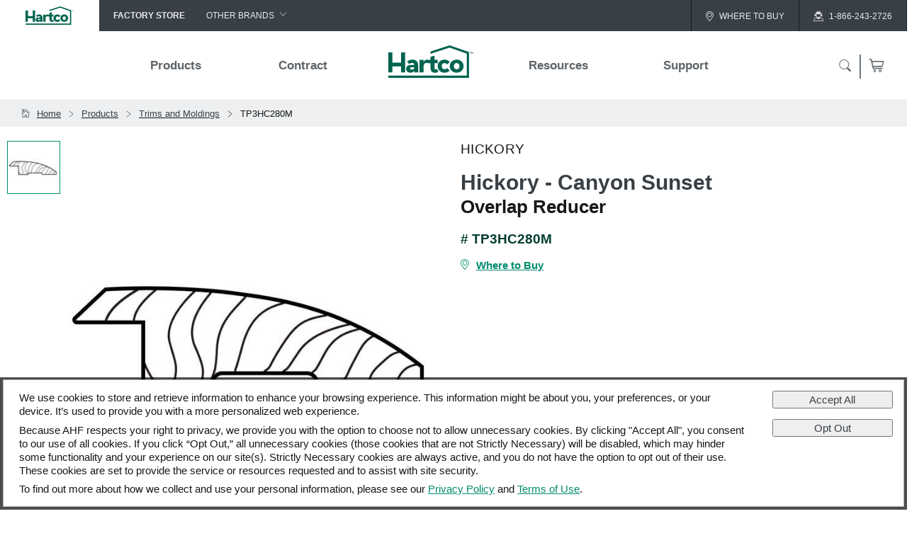

--- FILE ---
content_type: text/html; charset=utf-8
request_url: https://www.hartco.com/en-us/products/ima/trims-and-moldings/tp3hc280m.html
body_size: 22944
content:
<!DOCTYPE html>
<html lang="en-us" data-locale="en-us" data-xSiteId="Hartco">
<head>

        <meta name="gtm-id" value="GTM-5P9CJXX" />

    <script type="text/javascript">
        var _hsq = window._hsq = window._hsq || [];
        _hsq.push(['setContentType', "Product Page"]);
    </script>
    <meta name="facebook-domain-verification" content="s1jkdptt4992mjktluhrg8cvy51nje" />
    <meta name="roomvo-script-id" value="hartco" />
    <meta name="roomvo-commercial-id" value="hartcocommercial" />


    <meta charset="utf-8" />
    <meta name="viewport" content="width=device-width, initial-scale=1.0" />
    <meta http-equiv="content-type" content="text/html; charset=UTF-8" />
    <meta http-equiv="content-language" content="en-US" />
    <meta property="og:title" content="Trims and Moldings - Overlap Reducer TP3HC280M" />
    <meta name="twitter:title" content="Trims and Moldings - Overlap Reducer TP3HC280M" />
    
    <meta name="description" content="Hickory - Canyon Sunset is a Overlap Reducer product from brand.">
    <meta name="og:description" content="Hickory - Canyon Sunset is a Overlap Reducer product from brand.">
    <meta name="twitter:description" content="Hickory - Canyon Sunset is a Overlap Reducer product from brand.">

    <link rel="canonical" href="https://www.hartco.com/en-us/products/ima/trims-and-moldings/tp3hc280m.html" />

    <meta property="og:url" content="https://www.hartco.com/en-us/products/ima/trims-and-moldings/tp3hc280m.html" />
    <meta property="og:type" content="website" />
    <meta property="og:locale" content="en-us" />
    <meta property="og:site_name" content="Trims and Moldings - Overlap Reducer TP3HC280M" />
        <meta property="og:image" content="https://www.hartco.com/cdn/trims/trim.wood.overlap.reducer.jpg" />
            <meta property="og:image:width" content="1200" />
            <meta property="og:image:height" content="1200" />
        <meta name="twitter:image" content="https://www.hartco.com/cdn/trims/trim.wood.overlap.reducer.jpg" />

    <meta name="samplesDomain" content="https://samples.hartco.com" />

    

        <title>Trims and Moldings - Overlap Reducer TP3HC280M</title>

    <link rel="icon" href="/Hartco/favicon.ico?v=2" type="image/x-icon" />
<link rel="apple-touch-icon-precomposed" sizes="57x57" href="/Hartco/apple-touch-icon-57x57.png" type="image/png" />
<link rel="apple-touch-icon-precomposed" sizes="114x114" href="/Hartco/apple-touch-icon-114x114.png" type="image/png" />
<link rel="apple-touch-icon-precomposed" sizes="72x72" href="/Hartco/apple-touch-icon-72x72.png" type="image/png" />
<link rel="apple-touch-icon-precomposed" sizes="144x144" href="/Hartco/apple-touch-icon-144x144.png" type="image/png" />
<link rel="apple-touch-icon-precomposed" sizes="60x60" href="/Hartco/apple-touch-icon-60x60.png" type="image/png" />
<link rel="apple-touch-icon-precomposed" sizes="120x120" href="/Hartco/apple-touch-icon-120x120.png" type="image/png" />
<link rel="apple-touch-icon-precomposed" sizes="76x76" href="/Hartco/apple-touch-icon-76x76.png" type="image/png" />
<link rel="apple-touch-icon-precomposed" sizes="152x152" href="/Hartco/apple-touch-icon-152x152.png" type="image/png" />
<link rel="icon" type="image/png" href="/Hartco/favicon-196x196.png" sizes="196x196" type="image/png" />
<link rel="icon" type="image/png" href="/Hartco/favicon-96x96.png" sizes="96x96" type="image/png" />
<link rel="icon" type="image/png" href="/Hartco/favicon-32x32.png" sizes="32x32" type="image/png" />
<link rel="icon" type="image/png" href="/Hartco/favicon-16x16.png" sizes="16x16" type="image/png" />
<link rel="icon" type="image/png" href="/Hartco/favicon-128.png" sizes="128x128" type="image/png" />
<meta name="application-name" content="&nbsp;" />
<meta name="msapplication-TileColor" content="#FFFFFF" />
<meta name="msapplication-TileImage" content="/Hartco/mstile-144x144.png" />
<meta name="msapplication-square70x70logo" content="/Hartco/mstile-70x70.png" />
<meta name="msapplication-square150x150logo" content="/Hartco/mstile-150x150.png" />
<meta name="msapplication-wide310x150logo" content="/Hartco/mstile-310x150.png" />
<meta name="msapplication-square310x310logo" content="/Hartco/mstile-310x310.png" />

            <link rel="stylesheet" href="/css/Hartco/site.css?v=1.24" />

                    <script type="text/javascript" src="https://www.roomvo.com/static/scripts/b2b/hartco.js" async></script>
</head>
<body id="page">

    

    <header>
                <div class="global-nav">
                <ul>
                    <li><a href="/en-us"><img src="/images/Hartco/logo.svg" alt="Hartco Flooring brand logo" /></a></li>
                    <li class="factory-store"><a href="https://store.ahfproducts.com/"><span>Factory Store</span></a></li>
                    <li class="dropdown">
                        <div class="other-brands"><span>Other Brands</span><span class="icon-down-arrow"></span><span
                                class="icon-up-arrow"></span></div>
                        <ul>
                            <li><a href="http://www.capellafloors.com/" target="_blank">Capella</a></li>
                            <li><a href="https://www.homerwood.com/" target="_blank">HomerWood</a></li>
                            <li><a href="https://www.bruce.com/" target="_blank">Bruce</a></li>
                            <li><a href="https://www.lmflooring.com/ " target="_blank">LM Flooring</a></li>
                        </ul>
                    </li>
                    <li class="where-to-buy"><a href="/en-us/where-to-buy.html"><span
                                class="icon-location"></span><span>Where To Buy</span></a></li>
                    <li><a href="tel:1-866-243-2726"><span class="icon-customer-care"></span><span>1-866-243-2726</span></a></li>
                </ul>
            </div>

    
    <nav data-sticky>
         <div>
            <ul>
                <li>
                    <a href="#menu" data-menu="mobile">
                        <span class="icon-menu"></span>
                        <span>Menu</span>
                    </a>
                    <a href="#close">
                        <span class="icon-close"></span>
                        <span>Close</span>
                    </a>
                </li>
                    <li>
                        <a href="/en-us/where-to-buy.html">
                            <span class="icon-location"></span>
                            <span>Where to Buy</span>
                        </a>
                    </li>
                <li class="logo"><a href="/en-us"><img src="/images/Hartco/logo.svg" alt="Hartco Flooring brand logo" /></a></li>
                    <li>
                        <a href="/en-us/support.html">
                            <span class="icon-customer-care"></span>
                            <span>Support</span>
                        </a>
                    </li>
                <li>
                    <a href="#search">
                        <span class="icon-search"></span>
                        <span>Search</span>
                    </a>
                    <a href="#close">
                        <span class="icon-close"></span>
                        <span>Close</span>
                    </a>
                </li>
            </ul>
                        <ul>
                <li><a href="#products" data-hover data-menu="product"><span>Products</span></a></li>
                <li><a href="/en-us/contract.html"><span>Contract</span></a></li>
                <li class="logo"><a href="/en-us"><img src="/images/Hartco/logo.svg" alt="Hartco Flooring brand logo" /></a></li>
                <li><a href="#resources" data-hover  data-menu="resources"><span>Resources</span></a></li>
                <li><a href="/en-us/support.html"><span>Support</span></a></li>
                <li>
                    <a href="#search" data-menu="search"><span class="icon-search"></span></a>
                    <a href="#close"><span class="icon-close"></span></a>
                    <a class="cart" href="https://samples.hartco.com/hs/checkout/cart/" target="_blank" title="Samples Cart"><span class="icon-cart"><span id="cart-count" class="cart-count"></span></span></a>
                </li>
            </ul>

        </div>
     </nav>
     <div class="nav-blocker"></div>
</header>

    
            <div class="bread-crumb">
            <ul>
                        <li>
                            <a href="/en-us"><span class="icon-home"></span><span>Home</span></a>
                        </li>
                            <li>
                                <a href="/en-us/products.html"><span class="icon-right-arrow"></span><span>Products</span></a>
                            </li>
                            <li>
                                <a href="/en-us/products/trims-and-moldings.html"><span class="icon-right-arrow"></span><span>Trims and Moldings</span></a>
                            </li>
                            <li>
                                <a href="/en-us/products/trims-and-moldings.html"><span class="icon-left-arrow"></span><span class="icon-right-arrow"></span><span>TP3HC280M</span></a>
                                <a href=""><span class="icon-left-arrow"></span><span class="icon-right-arrow"></span><span>TP3HC280M</span></a>
                            </li>
            </ul>
        </div>

    <main>
        

<div class="product-detail nav-section">
    <div class="container">
        <div>
            <div class="product-summary">
                <div class="details">
                        <h4>Hickory</h4>
                        <h1>Hickory - Canyon Sunset</h1>
                        <h2>Overlap Reducer</h2>
                        <h5># TP3HC280M</h5>
                    <ul>
                    </ul>
                        <div class="btn-group">
                            <a href="/en-us/where-to-buy.html" class="btn"><span class="icon-location"></span><span>Where to Buy</span></a>
                        </div>
                </div>
                            <div class="images" data-image-swapper>
                <div>
                    <div data-enlarge>
                        <ul>
                            <li>
                                <div><span><span class="count">1</span> / 1</span></div>
                                <div><span class="title"></span></div>
                            </li>
                            <li>
                                <a class="image-download" href="#download"><span class="icon-download"></span></a>
                                <a href="#close"><span class="icon-close"></span></a>
                            </li>
                        </ul>
                        <div>
                            <a href="#right"><span class="icon-right-arrow"></span></a>
                            <a href="#left"><span class="icon-left-arrow"></span></a>
                                <div class="show"
                                     data-type="swatch"
                                     data-count="1"
                                     data-img-src="/cdn/trims/trim.wood.overlap.reducer.jpg">
                                    <img src="/cdn/trims/trim.wood.overlap.reducer.jpg"
                                         height="1200"
                                         width="1200"
                                         alt="Overlap Reducer Hickory TP3HC280M" />
                                </div>
                        </div>
                    </div>
                    <div>
                        <div>
                                <img class="show enlargeable"
                                     data-type="swatch"
                                     data-img-src="/cdn/trims/trim.wood.overlap.reducer.jpg"
                                     data-count="1"
                                     src="/cdn/trims/trim.wood.overlap.reducer.jpg?size=detail"
                                     alt="Overlap Reducer Hickory TP3HC280M"></img>
                        </div>
                    </div>
                </div>
                <ul>
                        <li class="selected"
                            data-img-swap="/cdn/trims/trim.wood.overlap.reducer.jpg"><img src="/cdn/trims/trim.wood.overlap.reducer.jpg?size=thumb" alt="Overlap Reducer Hickory TP3HC280M" /></li>
                </ul>
            </div>

            </div>
        </div>
    </div>
    <div data-sticky data-sticky-highlight="true">
        <div>
            <ul>
                    <li><a href="#features-and-specs">Specifications</a></li>

            </ul>
        </div>
    </div>
    <div class="collapsable-group" data-collapsable-group-open="multiple">
            <div class="collapsable open">Specifications</div>
        <section id="features-and-specs">
            <h3 class="section-header"><span>Specifications</span></h3>
            <div class="container">
                <div class="row">
                        <div class="column-12 column-desk-6">
                            <h4>Product Construction &amp; Design</h4>
                            <table>
                                <tbody>
                                        <tr>
                                            <th>Item Shape</th>
                                            <td>Overlap Reducer</td>
                                        </tr>
                                        <tr>
                                            <th>Species/Visual</th>
                                            <td>Hickory</td>
                                        </tr>
                                        <tr>
                                            <th>Style Name</th>
                                            <td>Hickory - Canyon Sunset</td>
                                        </tr>
                                </tbody>
                            </table>
                        </div>
                        <div class="column-12 column-desk-6 one-table">
                            <h4>Product Dimensions</h4>
                            <table>
                                <tbody>
                                        <tr>
                                            <th>Width</th>
                                            <td>2.375 in</td>
                                        </tr>
                                        <tr>
                                            <th>Length</th>
                                            <td>78 in</td>
                                        </tr>
                                        <tr>
                                            <th>Pieces Per Carton</th>
                                            <td>5</td>
                                        </tr>
                                </tbody>
                            </table>
                        </div>
                </div>
            </div>
        </section>
    </div>
</div>
<section class="secondary">
    <div class="block-options">
        <h4>Have Questions?</h4>
            <a href="/en-us/support/hardwood-flooring-faqs.html">
                <span class="icon-faq"></span>
                See FAQs
            </a>
        <a href="tel:1-866-243-2726">
            <span class="icon-phone"></span>
            1-866-243-2726
        </a>
        <a href="/en-us/support.html">
            <span class="icon-email"></span>
            Email Us
        </a>
    </div>
</section>

    </main>
    <footer>
    <ul>
        <li>
            <h3 class="collapsable">
                <span class="icon-down-arrow"></span>
                <span class="icon-right-arrow"></span>
                Contact Us
            </h3>
            <ul class="nav-links">
                <li><h4><a href="tel:1-866-243-2726">1-866-243-2726</a></h4></li>
                <li>
                    <span>
                        Monday-Friday<br />
                        9:00 AM - 4:30 PM EST
                    </span>
                </li>
            </ul>
            <h3 class="collapsable">
                <span class="icon-down-arrow"></span>
                <span class="icon-right-arrow"></span>Resources
            </h3>
            <ul class="nav-links">
                <li><a href="/en-us/hartco-hardwood-specifications-guides.html#installation-instructions">Installation Instructions</a></li>
                <li><a href="/en-us/hartco-hardwood-specifications-guides.html#maintenance">Maintenance</a></li>
                <li><a href="/en-us/hartco-hardwood-specifications-guides.html#warranty-instructions">Warranty</a></li>
            </ul>
        </li>
        <li>
            <h3 class="collapsable">
                <span class="icon-down-arrow"></span>
                <span class="icon-right-arrow"></span>
                Hardwood Flooring
            </h3>
            <ul class="nav-links">
                <li><a href="/en-us/products/solid-hardwood.html">Solid</a></li>
                <li><a href="/en-us/products/engineered-hardwood.html">Engineered</a></li>
            </ul>
            <h3 class="collapsable">
                <span class="icon-down-arrow"></span>
                <span class="icon-right-arrow"></span>
                Care &amp; Accessories
            </h3>
            <ul class="nav-links">
                <li><a href="/en-us/products/floor-care.html">Floor Care</a></li>
                <li><a href="/en-us/products/trims-and-moldings.html">Trims &amp; Moldings</a></li>
            </ul>
            <h3 class="flooring-factory-store"><a href="https://store.ahfproducts.com/">Flooring Factory Store</a></h3>
        </li>
        <li>
            <h3 class="collapsable">
                <span class="icon-down-arrow"></span>
                <span class="icon-right-arrow"></span>
                Company
            </h3>
            <ul class="nav-links">
                <li><a href="https://www.ahfproducts.com/" target="_blank">About Us</a></li>
                <li><a href="https://www.ahfproducts.com/en-us/our-brands.html" target="_blank">Our Family of Brands</a></li>
                <li><a href="https://www.ahfproducts.com/en-us/careers.html#Careers" target="_blank">Careers</a></li>
                <li><a href="https://www.ahfproducts.com/en-us/arbor-day.html" target="_blank">Arbor Day Foundation</a></li>
            </ul>
        </li>
        <li>
            <div class="mailing-list">
                <h3>Join Our Mailing List</h3>
                <p>Sign up to receive the latest on products, contests, and more!</p>
                <a href="#signup" class="btn inverse">Sign Up</a>
            </div>
            <a href="/en-us/where-to-buy.html" class="btn"><span class="icon-location"></span>Where To Buy</a>
        </li>
    </ul>
    <div>
        <div>&copy;2026 AHF Products. All Rights Reserved.</div>
        <div>
            <ul>
                <li><a href="https://www.ahfproducts.com/en-us/privacy-policy.html" target="_blank">Privacy Policy</a></li>
                <li><a href="https://www.ahfproducts.com/en-us/terms-and-conditions.html" target="_blank">Terms of Use</a></li>
                <li><a href="https://www.ahfproducts.com/en-us/california-supply-chain-act.html" target="_blank">CA Supply Chain Act</a></li>
                <li><a href="https://www.ahfproducts.com/en-us/california-privacy.html" target="_blank">California Privacy Acts (CCPA-CPRA)</a></li>
                <li><a href="/en-us/sitemap.html">Sitemap</a></li>
            </ul>
        </div>
    </div>
</footer>

    
<div id="tracking-consent" class="modal medium fade" data-block="false">
    <div>
        <div>
            <p>We use cookies to store and retrieve information to enhance your browsing experience. This information might be about you, your preferences, or your device. It’s used to provide you with a more personalized web experience.</p>
            <p>
                Because AHF respects your right to privacy, we provide you with the option to choose not to allow unnecessary cookies. By clicking "Accept All", you consent to our use of all cookies. If you click “Opt Out,” all unnecessary cookies (those cookies that are not Strictly Necessary) will be disabled, which may hinder some functionality and your experience on our site(s). Strictly Necessary cookies are always active, and you do not have the option to opt out of their use. These cookies are set to provide the service or resources requested and to assist with site security.
            </p>
            <p>To find out more about how we collect and use your personal information, please see our <a href="https://www.ahfproducts.com/en-us/privacy-policy.html">Privacy Policy</a> and <a href="https://www.ahfproducts.com/en-us/terms-and-conditions.html">Terms of Use</a>.</p>
        </div>
        <div>
            <button type="button" class="approve">Accept All</button>
            <button type="button" class="decline">Opt Out</button>
        </div>
    </div>
</div>
            <script type="text/javascript" src="/js/site.js?v=0.1.4"></script>

            <script type="application/ld+json">
            {"@context":"https://schema.org","@type":"Product","name":"Hickory - Canyon Sunset","description":"Hickory - Canyon Sunset is a Overlap Reducer product from {brand}.","image":"https://www.hartco.com/en-us/products/ima/trims-and-moldings/tp3hc280m.html","mainEntityOfPage":"https://www.hartco.com/en-us/products/ima/trims-and-moldings/tp3hc280m.html","brand":{"@type":"Brand","name":"Hartco","url":"https://www.hartco.com"},"itemCondition":"https://schema.org/NewCondition","manufacturer":{"@type":"Organization","name":"AHF Products","url":"https://www.ahfproducts.com"},"material":"Trims and Moldings","mpn":"TP3HC280M","productID":"TP3HC280M","sku":"TP3HC280M"}
            </script>
            <script type="application/ld+json">
            {"@context":"https://schema.org","@type":"Organization","url":"https://www.hartco.com","address":{"@type":"PostalAddress","addressCountry":"United States","addressLocality":"Lancaster","addressRegion":"PA","postalCode":"17604","streetAddress":"P.O. Box 4905"},"brand":{"@type":"Brand","name":"Hartco"},"logo":{"@type":"ImageObject","url":"https://www.hartco.com/images/logo.svg"},"parentOrganization":{"@type":"Organization","name":"AHF Products","url":"https://www.ahfproducts.com"},"telephone":"1-866-243-2726"}
            </script>
            <script type="application/ld+json">
            {"@context":"https://schema.org","@type":"BreadcrumbList","itemListElement":[{"@type":"ListItem","item":{"@type":"WebPage","@id":"https://www.hartco.com/en-us","name":"Home"},"position":1},{"@type":"ListItem","item":{"@type":"WebPage","@id":"https://www.hartco.com/en-us/products.html","name":"Products"},"position":2},{"@type":"ListItem","item":{"@type":"WebPage","@id":"https://www.hartco.com/en-us/products/trims-and-moldings.html","name":"Trims and Moldings"},"position":3}]}
            </script>
</body>
</html>


--- FILE ---
content_type: text/html; charset=utf-8
request_url: https://www.hartco.com/template/en-us/menu/search.html
body_size: -43
content:

<div id="search" data-menu>
    <div class="menu-section menu-search-section first last">
        <form method="get" action="/en-us/search.html">
            <input type="text" name="q" placeholder="Search by product name or number" autocomplete="off" data-typeahead />
            <button>
                <span class="icon-search"></span>
                <span class="search">Search</span>
            </button>
        </form>
    </div>
</div>


--- FILE ---
content_type: text/css
request_url: https://www.hartco.com/css/Hartco/site.css?v=1.24
body_size: 55188
content:
*{font-family:"Helvetica Neue",Helvetica,Arial,"Lucida Grande",sans-serif;font-weight:400;font-size:15px;line-height:1.3em;color:#383f45;box-sizing:border-box;text-rendering:optimizeLegibility !important;-webkit-font-smoothing:antialiased !important}canvas{display:none}html{min-width:320px;max-width:100%;overflow-x:hidden}body{padding:0;margin:0;min-width:320px;overflow-x:hidden;max-width:100%}body.bk-navy{background-color:#12224e}body.bk-navy-grit{background:#12224e url(/images/grit.svg) repeat top left}strong{font-weight:bold}strong.white-text{color:#fff}strong *{font-weight:bold}.text-center{text-align:center}.text-left{text-align:left}.text-right{text-align:right}img.centered{display:block;margin:0 auto}img.cover{height:100%;object-fit:cover}img.full-width{width:100%;margin-bottom:.25rem}.underline{text-decoration:underline}.note{font-size:.9em;color:#383f45}.note *{font-size:.9em;color:#383f45}.float-right{float:right}.float-left{float:left}img.float-left{padding-right:5px;padding-bottom:5px}img.float-right{padding-left:5px;padding-bottom:5px}a,.hoverwrapper>.hovertip>.hovertip-text>a,.tooltip>.tooltip-text>a{color:#008b6f;font-family:inherit}a:hover,.hoverwrapper>.hovertip>.hovertip-text>a:hover,.tooltip>.tooltip-text>a:hover{color:#003d31;transition:color .25s ease}a:hover>*,.hoverwrapper>.hovertip>.hovertip-text>a:hover>*,.tooltip>.tooltip-text>a:hover>*{color:#003d31}a:active,.hoverwrapper>.hovertip>.hovertip-text>a:active,.tooltip>.tooltip-text>a:active{color:#003d31}a *,.hoverwrapper>.hovertip>.hovertip-text>a *,.tooltip>.tooltip-text>a *{color:#008b6f}h1{font-family:"Helvetica Neue",Helvetica,Arial,"Lucida Grande",sans-serif;font-size:2rem;margin:0 0 1.33rem 0;color:#383f45;font-weight:bold;text-transform:none}h1.white-text{color:#fff}h1>a,.hoverwrapper>.hovertip>h1.hovertip-text>a,.tooltip>h1.tooltip-text>a{font-size:inherit;color:inherit;font-weight:inherit;font-family:inherit}h1>a:link,.hoverwrapper>.hovertip>h1.hovertip-text>a:link,.tooltip>h1.tooltip-text>a:link,h1>a:visited,.hoverwrapper>.hovertip>h1.hovertip-text>a:visited,.tooltip>h1.tooltip-text>a:visited,h1>a:active,.hoverwrapper>.hovertip>h1.hovertip-text>a:active,.tooltip>h1.tooltip-text>a:active{color:inherit}h1>a:hover,.hoverwrapper>.hovertip>h1.hovertip-text>a:hover,.tooltip>h1.tooltip-text>a:hover{color:#008b6f}h1>sup{font-size:1.6rem;padding-left:5px}h2,.text-to-h2,.contact-us h4{font-family:"Helvetica Neue",Helvetica,Arial,"Lucida Grande",sans-serif;font-size:1.7rem;margin:0 0 1.2rem 0;color:#151719;font-weight:bold;line-height:1.25em;text-transform:none}h2.white-text,.white-text.text-to-h2,.contact-us h4.white-text{color:#fff}h2>a,.hoverwrapper>.hovertip>h2.hovertip-text>a,.tooltip>h2.tooltip-text>a,.text-to-h2>a,.hoverwrapper>.hovertip>.hovertip-text.text-to-h2>a,.tooltip>.tooltip-text.text-to-h2>a,.contact-us h4>a,.contact-us .hoverwrapper>.hovertip>h4.hovertip-text>a,.contact-us .tooltip>h4.tooltip-text>a{font-size:inherit;color:inherit;font-weight:inherit;font-family:inherit}h2>a:link,.hoverwrapper>.hovertip>h2.hovertip-text>a:link,.tooltip>h2.tooltip-text>a:link,.text-to-h2>a:link,.hoverwrapper>.hovertip>.hovertip-text.text-to-h2>a:link,.contact-us h4>a:link,.contact-us .hoverwrapper>.hovertip>h4.hovertip-text>a:link,h2>a:visited,.hoverwrapper>.hovertip>h2.hovertip-text>a:visited,.tooltip>h2.tooltip-text>a:visited,.text-to-h2>a:visited,.hoverwrapper>.hovertip>.hovertip-text.text-to-h2>a:visited,.contact-us h4>a:visited,.contact-us .hoverwrapper>.hovertip>h4.hovertip-text>a:visited,h2>a:active,.hoverwrapper>.hovertip>h2.hovertip-text>a:active,.tooltip>h2.tooltip-text>a:active,.text-to-h2>a:active,.hoverwrapper>.hovertip>.hovertip-text.text-to-h2>a:active,.contact-us h4>a:active,.contact-us .hoverwrapper>.hovertip>h4.hovertip-text>a:active{color:inherit}h2>a:hover,.hoverwrapper>.hovertip>h2.hovertip-text>a:hover,.tooltip>h2.tooltip-text>a:hover,.text-to-h2>a:hover,.hoverwrapper>.hovertip>.hovertip-text.text-to-h2>a:hover,.contact-us h4>a:hover,.contact-us .hoverwrapper>.hovertip>h4.hovertip-text>a:hover{color:#008b6f}h2>span,.text-to-h2>span,.contact-us h4>span{font-size:inherit;color:inherit;font-weight:inherit;font-family:inherit}h2>strong,.text-to-h2>strong,.contact-us h4>strong{font-size:inherit;color:inherit;font-family:inherit}h3,div[data-chapter]>ul>li>a,div[data-chapter]>ul.tooltip>li.tooltip-text>a,div.hoverwrapper[data-chapter]>ul.hovertip>li.hovertip-text>a,.nav-section>.collapsable-group>div.collapsable,.nav-section>[data-sticky]>div>ul>li>a,.nav-section>[data-sticky]>div.hoverwrapper>ul.hovertip>li.hovertip-text>a,div[data-locator]>.secondary>.container>ul>li>a{font-family:"Helvetica Neue",Helvetica,Arial,"Lucida Grande",sans-serif;font-size:1.4rem;margin:0 0 1.2rem 0;color:#383f45;letter-spacing:0}h3.white-text,div[data-chapter]>ul>li>a.white-text,div.hoverwrapper[data-chapter]>ul.hovertip>li.hovertip-text>a.white-text,.nav-section>.collapsable-group>div.white-text.collapsable,.nav-section>[data-sticky]>div>ul>li>a.white-text,div[data-locator]>.secondary>.container>ul>li>a.white-text{color:#fff}h3.uppercase,div[data-chapter]>ul>li>a.uppercase,div.hoverwrapper[data-chapter]>ul.hovertip>li.hovertip-text>a.uppercase,.nav-section>.collapsable-group>div.uppercase.collapsable,.nav-section>[data-sticky]>div>ul>li>a.uppercase,div[data-locator]>.secondary>.container>ul>li>a.uppercase{text-transform:none}h3>a,div[data-chapter]>ul>li>a>a,div[data-chapter]>ul.tooltip>li.tooltip-text>a>a,div.hoverwrapper[data-chapter]>ul.hovertip>li.hovertip-text>a>a,.nav-section>.collapsable-group>div.collapsable>a,.nav-section>[data-sticky]>div>ul>li>a>a,.nav-section>[data-sticky]>div.hoverwrapper>ul.hovertip>li.hovertip-text>a>a,.hoverwrapper>.hovertip>h3.hovertip-text>a,div[data-chapter]>ul.hoverwrapper>li.hovertip>a.hovertip-text>a,.nav-section>[data-sticky]>div>ul.hoverwrapper>li.hovertip>a.hovertip-text>a,.tooltip>h3.tooltip-text>a,div[data-chapter]>ul>li.tooltip>a.tooltip-text>a,div[data-locator]>.secondary>.container>ul>li>a>a{font-size:1.4rem;color:#383f45;font-weight:bold;text-decoration:underline;font-family:inherit}h3>a.base-font-size,div[data-chapter]>ul>li>a>a.base-font-size,div.hoverwrapper[data-chapter]>ul.hovertip>li.hovertip-text>a>a.base-font-size,.nav-section>.collapsable-group>div.collapsable>a.base-font-size,.nav-section>[data-sticky]>div>ul>li>a>a.base-font-size,.hoverwrapper>.hovertip>h3.hovertip-text>a.base-font-size,div[data-chapter]>ul.hoverwrapper>li.hovertip>a.hovertip-text>a.base-font-size,.tooltip>h3.tooltip-text>a.base-font-size,div[data-locator]>.secondary>.container>ul>li>a>a.base-font-size{font-size:15px}h3>a:link,div[data-chapter]>ul>li>a>a:link,div.hoverwrapper[data-chapter]>ul.hovertip>li.hovertip-text>a>a:link,.nav-section>.collapsable-group>div.collapsable>a:link,.nav-section>[data-sticky]>div>ul>li>a>a:link,.hoverwrapper>.hovertip>h3.hovertip-text>a:link,div[data-chapter]>ul.hoverwrapper>li.hovertip>a.hovertip-text>a:link,.tooltip>h3.tooltip-text>a:link,div[data-locator]>.secondary>.container>ul>li>a>a:link,h3>a:visited,div[data-chapter]>ul>li>a>a:visited,div.hoverwrapper[data-chapter]>ul.hovertip>li.hovertip-text>a>a:visited,.nav-section>.collapsable-group>div.collapsable>a:visited,.nav-section>[data-sticky]>div>ul>li>a>a:visited,.hoverwrapper>.hovertip>h3.hovertip-text>a:visited,div[data-chapter]>ul.hoverwrapper>li.hovertip>a.hovertip-text>a:visited,.tooltip>h3.tooltip-text>a:visited,div[data-locator]>.secondary>.container>ul>li>a>a:visited,h3>a:active,div[data-chapter]>ul>li>a>a:active,div.hoverwrapper[data-chapter]>ul.hovertip>li.hovertip-text>a>a:active,.nav-section>.collapsable-group>div.collapsable>a:active,.nav-section>[data-sticky]>div>ul>li>a>a:active,.hoverwrapper>.hovertip>h3.hovertip-text>a:active,div[data-chapter]>ul.hoverwrapper>li.hovertip>a.hovertip-text>a:active,.tooltip>h3.tooltip-text>a:active,div[data-locator]>.secondary>.container>ul>li>a>a:active{color:inherit}h3>a:hover,div[data-chapter]>ul>li>a>a:hover,div.hoverwrapper[data-chapter]>ul.hovertip>li.hovertip-text>a>a:hover,.nav-section>.collapsable-group>div.collapsable>a:hover,.nav-section>[data-sticky]>div>ul>li>a>a:hover,.hoverwrapper>.hovertip>h3.hovertip-text>a:hover,div[data-chapter]>ul.hoverwrapper>li.hovertip>a.hovertip-text>a:hover,.tooltip>h3.tooltip-text>a:hover,div[data-locator]>.secondary>.container>ul>li>a>a:hover{color:#008b6f}h3>strong,div[data-chapter]>ul>li>a>strong,div[data-chapter]>ul.tooltip>li.tooltip-text>a>strong,div.hoverwrapper[data-chapter]>ul.hovertip>li.hovertip-text>a>strong,.nav-section>.collapsable-group>div.collapsable>strong,.nav-section>[data-sticky]>div>ul>li>a>strong,.nav-section>[data-sticky]>div.hoverwrapper>ul.hovertip>li.hovertip-text>a>strong,div[data-locator]>.secondary>.container>ul>li>a>strong{color:inherit;font-size:inherit;font-family:inherit;letter-spacing:inherit}h4{font-family:"Helvetica Neue",Helvetica,Arial,"Lucida Grande",sans-serif;font-size:1.267rem;margin:0 0 1rem 0;color:#151719;letter-spacing:.02rem;text-transform:uppercase;font-weight:400}h4.white-text{color:#fff}h4>a,.hoverwrapper>.hovertip>h4.hovertip-text>a,.tooltip>h4.tooltip-text>a{font-size:1.267rem;color:#151719;font-weight:bold;text-decoration:underline;font-family:inherit}h4>a:link,.hoverwrapper>.hovertip>h4.hovertip-text>a:link,.tooltip>h4.tooltip-text>a:link,h4>a:visited,.hoverwrapper>.hovertip>h4.hovertip-text>a:visited,.tooltip>h4.tooltip-text>a:visited,h4>a:active,.hoverwrapper>.hovertip>h4.hovertip-text>a:active,.tooltip>h4.tooltip-text>a:active{color:inherit}h4>a:hover,.hoverwrapper>.hovertip>h4.hovertip-text>a:hover,.tooltip>h4.tooltip-text>a:hover{color:#008b6f}h5{font-family:"Helvetica Neue",Helvetica,Arial,"Lucida Grande",sans-serif;font-size:1.25rem;margin:0 0 1rem 0;color:#003d31;text-transform:none}h5.white-text{color:#fff}h5>a,.hoverwrapper>.hovertip>h5.hovertip-text>a,.tooltip>h5.tooltip-text>a{font-family:inherit;font-size:inherit;color:inherit;font-weight:inherit;font-family:inherit}h5>a:link,.hoverwrapper>.hovertip>h5.hovertip-text>a:link,.tooltip>h5.tooltip-text>a:link,h5>a:visited,.hoverwrapper>.hovertip>h5.hovertip-text>a:visited,.tooltip>h5.tooltip-text>a:visited,h5>a:active,.hoverwrapper>.hovertip>h5.hovertip-text>a:active,.tooltip>h5.tooltip-text>a:active{color:inherit}h5>a:hover,.hoverwrapper>.hovertip>h5.hovertip-text>a:hover,.tooltip>h5.tooltip-text>a:hover{color:#008b6f}p{font-family:"Helvetica Neue",Helvetica,Arial,"Lucida Grande",sans-serif;font-size:1rem;margin:1.33rem 0;font-weight:400;color:#151719;line-height:1.3em}i{font-family:"Helvetica Neue",Helvetica,Arial,"Lucida Grande",sans-serif;font-size:1rem;margin:1.33rem 0;font-weight:200;font-style:italic}m{font-family:"Helvetica Neue",Helvetica,Arial,"Lucida Grande",sans-serif;font-size:1rem;margin:1.33rem 0;font-weight:400;line-height:1.3rem}mi{font-family:"Helvetica Neue",Helvetica,Arial,"Lucida Grande",sans-serif;font-size:1rem;margin:1.33rem 0;font-weight:400;font-style:italic}b{font-family:"Helvetica Neue",Helvetica,Arial,"Lucida Grande",sans-serif;font-size:1rem;font-weight:600}bi{font-family:"Helvetica Neue",Helvetica,Arial,"Lucida Grande",sans-serif;font-size:1rem;color:#151719;font-weight:600;font-style:italic}blockquote{font-size:1.267rem;color:#006450;text-align:center;position:relative;padding:0px 40px;margin:0}blockquote::before{content:open-quote;font-family:inherit;color:#006450;position:absolute;top:0;left:0;font-size:75px}blockquote>span{font-family:inherit;font-size:inherit;color:#006450;position:block;text-align:center;display:block;bottom:0;right:0}blockquote::after{content:close-quote;font-family:inherit;color:#006450;position:absolute;position:absolute;top:0;right:0;font-size:75px}hr{height:1px;color:#c1bdb6;background-color:#c1bdb6;border:none}sup{color:inherit}.hide{display:none !important}.float-right{float:right}.float-left{float:left}.span-h5{font-family:"site-medium","Helvetica Neue",Helvetica,Arial,"Lucida Grande",sans-serif;font-size:1.25rem;margin:0 0 1rem 0;color:#12224e;text-transform:none}.no-padding{padding:0 !important}.no-padding-left{padding-left:0 !important}.no-padding-right{padding-right:0 !important}.margin-top{margin-top:1.33rem !important}.lowercase-text{text-transform:none !important}.text-bold{font-weight:bold}.text-italic{font-style:italic}.no-cover{background-size:auto auto !important}ul.corp-press{margin:unset;padding-inline-start:40px}ul.corp-press>li{list-style-type:disc;margin:0 0 1rem 0}ul.corp-press>li>i{font-weight:300}p.corp-p>i{font-weight:300}.white-text p{color:#fff}.white-text p *{color:#fff}.section-header{position:relative;margin:0;padding:20px 20px 0 20px;text-align:center;width:100%;border-top:1px solid #5b6670}.section-header>span{color:inherit;font-size:inherit;font-weight:inherit;font-family:inherit;padding-top:10px;display:block}.section-header>span>*{margin:0;padding:0}.section-bottom{border-bottom:1px #5b6670 solid;margin-bottom:30px}.section-mia>ul{display:none}.section-mia>div{display:block;margin-bottom:25px}.section-mia>div>a,.hoverwrapper>.hovertip.section-mia>div.hovertip-text>a,.tooltip.section-mia>div.tooltip-text>a{width:75%;display:block;text-align:center;margin:0 auto}.section-mia>div>a>img,.hoverwrapper>.hovertip.section-mia>div.hovertip-text>a>img,.tooltip.section-mia>div.tooltip-text>a>img{margin-right:10px;max-width:25px;max-height:25px;vertical-align:middle}.section-mia>div>a>span,.hoverwrapper>.hovertip.section-mia>div.hovertip-text>a>span,.tooltip.section-mia>div.tooltip-text>a>span{vertical-align:middle}section.primary{background-color:#fff}section.secondary{background-color:#f3f3f4}section.tertiary{background-color:#12224e}section.padded{padding:40px 0}div.secondary{background-color:#f3f3f4}div.corp-div{overflow:auto;padding-bottom:20px}button:not(.components-button):not(.splide__arrow):not(.te_modalClose):not(.slick-arrow):not(button[data-glide-dir]),.btn,input[type=button],input[type=submit]{display:inline-block;width:auto;color:#fff;background-color:#006450;border:2px solid #006450;font-family:"Helvetica Neue",Helvetica,Arial,"Lucida Grande",sans-serif;text-transform:uppercase;padding:.8rem 2rem;letter-spacing:.02rem;margin:1.33rem 0;transition:background-color ease .25s,border-color ease .25s,color ease .25s;cursor:pointer;font-weight:bold;font-size:inherit;text-decoration:none !important;border-radius:inherit}button:not(.components-button):not(.splide__arrow):not(.te_modalClose):not(.slick-arrow):not(button[data-glide-dir]).search,.btn.search,input[type=button].search,input[type=submit].search{background-color:#006450 !important;border:2px solid #006450 !important}button:not(.components-button):not(.splide__arrow):not(.te_modalClose):not(.slick-arrow):not(button[data-glide-dir]).search:hover,.btn.search:hover,input[type=button].search:hover,input[type=submit].search:hover{background-color:#008b6f !important;border-color:#008b6f !important}button:not(.components-button):not(.splide__arrow):not(.te_modalClose):not(.slick-arrow):not(button[data-glide-dir])>span:not([class^=icon-]),.btn>span:not([class^=icon-]),input[type=button]>span:not([class^=icon-]),input[type=submit]>span:not([class^=icon-]){font-weight:bold}button:not(.components-button):not(.splide__arrow):not(.te_modalClose):not(.slick-arrow):not(button[data-glide-dir]).condensed,.btn.condensed,input[type=button].condensed,input[type=submit].condensed{font-family:"Helvetica Neue",Helvetica,Arial,"Lucida Grande",sans-serif;text-transform:none;padding:.4rem 1rem;border-width:1px}button:not(.components-button):not(.splide__arrow):not(.te_modalClose):not(.slick-arrow):not(button[data-glide-dir]).condensed [class^=icon-],.btn.condensed [class^=icon-],input[type=button].condensed [class^=icon-],input[type=submit].condensed [class^=icon-]{font-size:.8rem;line-height:inherit}button:not(.components-button):not(.splide__arrow):not(.te_modalClose):not(.slick-arrow):not(button[data-glide-dir]) *,.btn *,input[type=button] *,input[type=submit] *{color:#fff;transition:background-color ease .25s,border-color ease .25s,color ease .25s;font-family:"Helvetica Neue",Helvetica,Arial,"Lucida Grande",sans-serif;text-transform:uppercase;letter-spacing:.02rem;text-decoration:none !important}button:not(.components-button):not(.splide__arrow):not(.te_modalClose):not(.slick-arrow):not(button[data-glide-dir]):active,.btn:active,input[type=button]:active,input[type=submit]:active{color:#fff;background-color:#003d31;border-color:#003d31;transform:none;box-shadow:none}button:not(.components-button):not(.splide__arrow):not(.te_modalClose):not(.slick-arrow):not(button[data-glide-dir]):disabled,button:not(.components-button):not(.splide__arrow):not(.te_modalClose):not(.slick-arrow):not(button[data-glide-dir]).disabled,.btn:disabled,.btn.disabled,input[type=button]:disabled,input[type=button].disabled,input[type=submit]:disabled,input[type=submit].disabled{color:#fff;background-color:#acb4bc;border-color:#acb4bc;opacity:.9;transition:none;transform:none;box-shadow:none;cursor:default}button:not(.components-button):not(.splide__arrow):not(.te_modalClose):not(.slick-arrow):not(button[data-glide-dir]):hover:not(.secondary-articles):not(:disabled):not(.disabled),.btn:hover:not(.secondary-articles):not(:disabled):not(.disabled),input[type=button]:hover:not(.secondary-articles):not(:disabled):not(.disabled),input[type=submit]:hover:not(.secondary-articles):not(:disabled):not(.disabled){color:#fff;background-color:#008b6f;border-color:#008b6f;transform:none;box-shadow:0 10px 4px -10px rgba(18,34,78,.6)}button:not(.components-button):not(.splide__arrow):not(.te_modalClose):not(.slick-arrow):not(button[data-glide-dir]):hover:not(.secondary-articles):not(:disabled):not(.disabled) *,.btn:hover:not(.secondary-articles):not(:disabled):not(.disabled) *,input[type=button]:hover:not(.secondary-articles):not(:disabled):not(.disabled) *,input[type=submit]:hover:not(.secondary-articles):not(:disabled):not(.disabled) *{color:#fff}button:not(.components-button):not(.splide__arrow):not(.te_modalClose):not(.slick-arrow):not(button[data-glide-dir]):hover:not(.secondary-articles):not(:disabled):not(.disabled) *:before,.btn:hover:not(.secondary-articles):not(:disabled):not(.disabled) *:before,input[type=button]:hover:not(.secondary-articles):not(:disabled):not(.disabled) *:before,input[type=submit]:hover:not(.secondary-articles):not(:disabled):not(.disabled) *:before{color:#fff}button:not(.components-button):not(.splide__arrow):not(.te_modalClose):not(.slick-arrow):not(button[data-glide-dir])>span[class^=icon-]:first-child,.btn>span[class^=icon-]:first-child,input[type=button]>span[class^=icon-]:first-child,input[type=submit]>span[class^=icon-]:first-child{margin-right:5px}button:not(.components-button):not(.splide__arrow):not(.te_modalClose):not(.slick-arrow):not(button[data-glide-dir]).secondary,.btn.secondary,input[type=button].secondary,input[type=submit].secondary{color:#006450;background-color:rgba(0,0,0,0);transition:background-color ease .25s,border-color ease .25s,color ease .25s;border:2px solid #006450}button:not(.components-button):not(.splide__arrow):not(.te_modalClose):not(.slick-arrow):not(button[data-glide-dir]).secondary.condensed,.btn.secondary.condensed,input[type=button].secondary.condensed,input[type=submit].secondary.condensed{font-family:"Helvetica Neue",Helvetica,Arial,"Lucida Grande",sans-serif;text-transform:none;padding:.4rem 1rem;border-width:1px}button:not(.components-button):not(.splide__arrow):not(.te_modalClose):not(.slick-arrow):not(button[data-glide-dir]).secondary *,.btn.secondary *,input[type=button].secondary *,input[type=submit].secondary *{color:#006450;transition:background-color ease .25s,border-color ease .25s,color ease .25s}button:not(.components-button):not(.splide__arrow):not(.te_modalClose):not(.slick-arrow):not(button[data-glide-dir]).secondary:active,.btn.secondary:active,input[type=button].secondary:active,input[type=submit].secondary:active{color:#fff;background-color:#003d31;border-color:#003d31;transform:none;box-shadow:none}button:not(.components-button):not(.splide__arrow):not(.te_modalClose):not(.slick-arrow):not(button[data-glide-dir]).secondary:disabled,button:not(.components-button):not(.splide__arrow):not(.te_modalClose):not(.slick-arrow):not(button[data-glide-dir]).secondary.disabled,.btn.secondary:disabled,.btn.secondary.disabled,input[type=button].secondary:disabled,input[type=button].secondary.disabled,input[type=submit].secondary:disabled,input[type=submit].secondary.disabled{color:#acb4bc;background-color:rgba(0,0,0,0);border-color:#acb4bc;opacity:.9;transition:none;transform:none;box-shadow:none;cursor:default}button:not(.components-button):not(.splide__arrow):not(.te_modalClose):not(.slick-arrow):not(button[data-glide-dir]).secondary:disabled *,button:not(.components-button):not(.splide__arrow):not(.te_modalClose):not(.slick-arrow):not(button[data-glide-dir]).secondary.disabled *,.btn.secondary:disabled *,.btn.secondary.disabled *,input[type=button].secondary:disabled *,input[type=button].secondary.disabled *,input[type=submit].secondary:disabled *,input[type=submit].secondary.disabled *{color:#acb4bc !important}button:not(.components-button):not(.splide__arrow):not(.te_modalClose):not(.slick-arrow):not(button[data-glide-dir]).secondary:disabled *:before,button:not(.components-button):not(.splide__arrow):not(.te_modalClose):not(.slick-arrow):not(button[data-glide-dir]).secondary.disabled *:before,.btn.secondary:disabled *:before,.btn.secondary.disabled *:before,input[type=button].secondary:disabled *:before,input[type=button].secondary.disabled *:before,input[type=submit].secondary:disabled *:before,input[type=submit].secondary.disabled *:before{color:#acb4bc !important}button:not(.components-button):not(.splide__arrow):not(.te_modalClose):not(.slick-arrow):not(button[data-glide-dir]).secondary:hover:not(:disabled):not(.disabled),.btn.secondary:hover:not(:disabled):not(.disabled),input[type=button].secondary:hover:not(:disabled):not(.disabled),input[type=submit].secondary:hover:not(:disabled):not(.disabled){color:#fff;background-color:#008b6f;border-color:#008b6f}button:not(.components-button):not(.splide__arrow):not(.te_modalClose):not(.slick-arrow):not(button[data-glide-dir]).secondary:hover:not(:disabled):not(.disabled).condensed,.btn.secondary:hover:not(:disabled):not(.disabled).condensed,input[type=button].secondary:hover:not(:disabled):not(.disabled).condensed,input[type=submit].secondary:hover:not(:disabled):not(.disabled).condensed{background-color:#fff;color:#006450;border-color:#fff}button:not(.components-button):not(.splide__arrow):not(.te_modalClose):not(.slick-arrow):not(button[data-glide-dir]).secondary:hover:not(:disabled):not(.disabled).condensed *,.btn.secondary:hover:not(:disabled):not(.disabled).condensed *,input[type=button].secondary:hover:not(:disabled):not(.disabled).condensed *,input[type=submit].secondary:hover:not(:disabled):not(.disabled).condensed *{color:#006450}button:not(.components-button):not(.splide__arrow):not(.te_modalClose):not(.slick-arrow):not(button[data-glide-dir]).secondary:hover:not(:disabled):not(.disabled).condensed *:before,.btn.secondary:hover:not(:disabled):not(.disabled).condensed *:before,input[type=button].secondary:hover:not(:disabled):not(.disabled).condensed *:before,input[type=submit].secondary:hover:not(:disabled):not(.disabled).condensed *:before{color:#006450}button:not(.components-button):not(.splide__arrow):not(.te_modalClose):not(.slick-arrow):not(button[data-glide-dir]).secondary:hover:not(:disabled):not(.disabled) *,.btn.secondary:hover:not(:disabled):not(.disabled) *,input[type=button].secondary:hover:not(:disabled):not(.disabled) *,input[type=submit].secondary:hover:not(:disabled):not(.disabled) *{color:#fff}button:not(.components-button):not(.splide__arrow):not(.te_modalClose):not(.slick-arrow):not(button[data-glide-dir]).secondary:hover:not(:disabled):not(.disabled) *:before,.btn.secondary:hover:not(:disabled):not(.disabled) *:before,input[type=button].secondary:hover:not(:disabled):not(.disabled) *:before,input[type=submit].secondary:hover:not(:disabled):not(.disabled) *:before{color:#fff}button:not(.components-button):not(.splide__arrow):not(.te_modalClose):not(.slick-arrow):not(button[data-glide-dir]).inverse,.btn.inverse,input[type=button].inverse,input[type=submit].inverse{background-color:rgba(0,0,0,0);border:2px solid #fff;transition:background-color ease .25s,border-color ease .25s,color ease .25s}button:not(.components-button):not(.splide__arrow):not(.te_modalClose):not(.slick-arrow):not(button[data-glide-dir]).inverse.condensed,.btn.inverse.condensed,input[type=button].inverse.condensed,input[type=submit].inverse.condensed{font-family:"Helvetica Neue",Helvetica,Arial,"Lucida Grande",sans-serif;text-transform:none;padding:.4rem 1rem;border-width:1px}button:not(.components-button):not(.splide__arrow):not(.te_modalClose):not(.slick-arrow):not(button[data-glide-dir]).inverse *,.btn.inverse *,input[type=button].inverse *,input[type=submit].inverse *{transition:background-color ease .25s,border-color ease .25s,color ease .25s}button:not(.components-button):not(.splide__arrow):not(.te_modalClose):not(.slick-arrow):not(button[data-glide-dir]).inverse:active,.btn.inverse:active,input[type=button].inverse:active,input[type=submit].inverse:active{color:#fff;background-color:#003d31;border-color:#003d31;transform:none;box-shadow:none}button:not(.components-button):not(.splide__arrow):not(.te_modalClose):not(.slick-arrow):not(button[data-glide-dir]).inverse:disabled,button:not(.components-button):not(.splide__arrow):not(.te_modalClose):not(.slick-arrow):not(button[data-glide-dir]).inverse.disabled,.btn.inverse:disabled,.btn.inverse.disabled,input[type=button].inverse:disabled,input[type=button].inverse.disabled,input[type=submit].inverse:disabled,input[type=submit].inverse.disabled{color:#acb4bc;background-color:rgba(0,0,0,0);border-color:#acb4bc;opacity:.9;transition:none;transform:none;box-shadow:none;cursor:default}button:not(.components-button):not(.splide__arrow):not(.te_modalClose):not(.slick-arrow):not(button[data-glide-dir]).inverse:hover:not(:disabled):not(.disabled),.btn.inverse:hover:not(:disabled):not(.disabled),input[type=button].inverse:hover:not(:disabled):not(.disabled),input[type=submit].inverse:hover:not(:disabled):not(.disabled){color:#fff;background-color:#008b6f;border-color:#008b6f}button:not(.components-button):not(.splide__arrow):not(.te_modalClose):not(.slick-arrow):not(button[data-glide-dir]).inverse:hover:not(:disabled):not(.disabled):hover,.btn.inverse:hover:not(:disabled):not(.disabled):hover,input[type=button].inverse:hover:not(:disabled):not(.disabled):hover,input[type=submit].inverse:hover:not(:disabled):not(.disabled):hover{background-color:#008b6f;color:#fff;border-color:#008b6f}.btn-group>button:not(.components-button):not(.splide__arrow):not(.te_modalClose):not(.slick-arrow):not(button[data-glide-dir]),.btn-group>.btn,.btn-group>input[type=button],.btn-group>input[type=submit]{width:100%;max-width:100%;display:inline-block}.btn-group>button:not(.components-button):not(.splide__arrow):not(.te_modalClose):not(.slick-arrow):not(button[data-glide-dir]):not(:first-child),.btn-group>.btn:not(:first-child),.btn-group>input[type=button]:not(:first-child),.btn-group>input[type=submit]:not(:first-child){margin-top:0}.button-linked{display:block;flex-direction:column;padding-bottom:40px;padding-top:100px}.button-linked>*{margin:0 auto;color:#007681}.button-linked>a.btn,.hoverwrapper>.hovertip>.hovertip-text.button-linked>a.btn{margin-top:20px;padding:20px;color:#fff;margin:20px auto 20px auto;width:150px}.return-button{padding:30px 40px 0px 0px}.return-button>a>img,.hoverwrapper>.hovertip>.hovertip-text.return-button>a>img,.tooltip>.tooltip-text.return-button>a>img{height:14px;transform:rotate(180deg);margin-right:10px}a#corpShowroomBtn.btn.secondary{color:#007681;margin:0px 12px;font-size:13px;height:36px;width:161px;padding:8px 7px 7px 7px;display:inline-block;border-color:#007681}a#corpShowroomBtn.btn.secondary:hover{color:#fff}li#corpShowroomItem{padding:4px 5px 20px;white-space:nowrap}.social.links>a,.hoverwrapper>.hovertip>.hovertip-text.social.links>a{opacity:.9;transition:ease all .25s}.social.links>a:hover{opacity:1;transform:scale(1.15)}ul{margin:1.33rem 0;padding:0}ul>li,ul>.block-editor-inner-blocks>.block-editor-block-list__layout>.block-editor-block-list__block>li{margin:0 0 1rem 0;list-style-type:none;position:relative;z-index:1;padding:0 0 0 1rem;line-height:1.3em}ul>li>ul,ul>.block-editor-inner-blocks>.block-editor-block-list__layout>.block-editor-block-list__block>li>ul{margin:.6rem 0 .6rem 1.4rem}ul>li>ul li:before,ul>li>ul>.block-editor-inner-blocks>.block-editor-block-list__layout>.block-editor-block-list__block>li:before,ul>.block-editor-inner-blocks>.block-editor-block-list__layout>.block-editor-block-list__block>li>ul li:before,ul>.block-editor-inner-blocks>.block-editor-block-list__layout>.block-editor-block-list__block>li>ul>.block-editor-inner-blocks>.block-editor-block-list__layout>.block-editor-block-list__block>li:before{content:"■";font-size:.85rem}ul>li:before:not(.noBullet),ul>.block-editor-inner-blocks>.block-editor-block-list__layout>.block-editor-block-list__block>li:before:not(.noBullet){content:"■";display:inline-block;font-size:.85rem;color:#006450;position:absolute;z-index:1;top:-0.1rem;left:0}ul>li.bulleted,ul>.block-editor-inner-blocks>.block-editor-block-list__layout>.block-editor-block-list__block>li.bulleted{list-style-type:disc}ul>li:not(.noBullet),ul>.block-editor-inner-blocks>.block-editor-block-list__layout>.block-editor-block-list__block>li:not(.noBullet){margin:0}ol{margin:1.33rem 0;padding:0 0 0 1.2rem}ol>li,ol>.block-editor-inner-blocks>.block-editor-block-list__layout>.block-editor-block-list__block>li{margin:0 0 1rem 0;padding:0}ol>li>ol,ol>.block-editor-inner-blocks>.block-editor-block-list__layout>.block-editor-block-list__block>li>ol{margin:.6rem 0 .6rem 1.4rem;padding:0;list-style-type:upper-alpha}ol>li>ol>li,ol>li>ol>.block-editor-inner-blocks>.block-editor-block-list__layout>.block-editor-block-list__block>li,ol>.block-editor-inner-blocks>.block-editor-block-list__layout>.block-editor-block-list__block>li>ol>li,ol>.block-editor-inner-blocks>.block-editor-block-list__layout>.block-editor-block-list__block>li>ol>.block-editor-inner-blocks>.block-editor-block-list__layout>.block-editor-block-list__block>li{margin:0 0 .4rem 0;padding:0}ol.highlighted{counter-reset:item;margin:1.33rem 0;padding:0}ol.highlighted>li,ol.highlighted>.block-editor-inner-blocks>.block-editor-block-list__layout>.block-editor-block-list__block>li{list-style:none;margin:0 0 .6rem 0;padding-left:0;position:relative;z-index:1;padding:0 0 0 2.2rem}ol.highlighted>li::before,ol.highlighted>.block-editor-inner-blocks>.block-editor-block-list__layout>.block-editor-block-list__block>li::before{display:inline-block;content:counter(item);background-color:#006450;width:1.5rem;position:absolute;z-index:1;top:0;left:0;color:rgba(0,0,0,0);counter-increment:item;color:#fff;text-align:center;font-weight:600;padding:5px 3px;font-family:"Helvetica Neue",Helvetica,Arial,"Lucida Grande",sans-serif;font-size:1.2rem}ul.link-list{margin:0;padding:0}ul.link-list>li,ul.link-list>.block-editor-inner-blocks>.block-editor-block-list__layout>.block-editor-block-list__block>li{display:block;padding:0;margin:0 0 10px 0;font-weight:bold}ul.link-list>li:before,ul.link-list>.block-editor-inner-blocks>.block-editor-block-list__layout>.block-editor-block-list__block>li:before{display:none}@font-face{font-family:"icons";src:url("/fonts/Hartco/icons.eot?dmfy1a#iefix");src:url("/fonts/Hartco/icons.eot?dmfy1a#iefix") format("embedded-opentype"),url("/fonts/Hartco/icons.ttf?dmfy1a") format("truetype"),url("/fonts/Hartco/icons.woff?dmfy1a") format("woff"),url("/fonts/Hartco/icons.svg?dmfy1a#icomoon") format("svg");font-weight:normal;font-style:normal}[class^=icon-],[class*=" icon-"]{font-family:"icons" !important;speak:none;font-style:normal;font-weight:normal;font-variant:normal;text-transform:none;line-height:1;-webkit-font-smoothing:antialiased;-moz-osx-font-smoothing:grayscale;display:inline-block}.icon-live-chat-inverse{display:inline;font-weight:400;font-size:.95rem;margin:14px 8px 14px 0;vertical-align:middle;color:#fff}.icon-close:before{font-family:"icons";content:"";color:#006450}.icon-close-inverse:before{font-family:"icons";content:"";color:#fff}.icon-close-secondary:before{font-family:"icons";content:"";color:#003d31}button:not(.components-button):not(.splide__arrow):not(.te_modalClose):not(.slick-arrow):not(button[data-glide-dir]) .icon-close:before,a.btn .icon-close:before,.hoverwrapper>.hovertip>.hovertip-text>a.btn .icon-close:before,input[type=submit] .icon-close:before,input[type=button] .icon-close:before{color:#fff}button:not(.components-button):not(.splide__arrow):not(.te_modalClose):not(.slick-arrow):not(button[data-glide-dir]).secondary .icon-close:before,a.btn.secondary .icon-close:before,input[type=submit].secondary .icon-close:before,input[type=button].secondary .icon-close:before{color:#006450}button:not(.components-button):not(.splide__arrow):not(.te_modalClose):not(.slick-arrow):not(button[data-glide-dir]).secondary:hover .icon-close:before,a.btn.secondary:hover .icon-close:before,input[type=submit].secondary:hover .icon-close:before,input[type=button].secondary:hover .icon-close:before{color:#fff}a .icon-close,.hoverwrapper>.hovertip>.hovertip-text>a .icon-close,.tooltip>.tooltip-text>a .icon-close{color:inherit}a .icon-close:before,.hoverwrapper>.hovertip>.hovertip-text>a .icon-close:before,.tooltip>.tooltip-text>a .icon-close:before{color:inherit}a:hover .icon-close,.hoverwrapper>.hovertip>.hovertip-text>a:hover .icon-close{color:inherit}a:hover .icon-close:before,.hoverwrapper>.hovertip>.hovertip-text>a:hover .icon-close:before{color:inherit}.icon-customer-care:before{font-family:"icons";content:"";color:#006450}.icon-customer-care-inverse:before{font-family:"icons";content:"";color:#fff}.icon-customer-care-secondary:before{font-family:"icons";content:"";color:#003d31}button:not(.components-button):not(.splide__arrow):not(.te_modalClose):not(.slick-arrow):not(button[data-glide-dir]) .icon-customer-care:before,a.btn .icon-customer-care:before,.hoverwrapper>.hovertip>.hovertip-text>a.btn .icon-customer-care:before,input[type=submit] .icon-customer-care:before,input[type=button] .icon-customer-care:before{color:#fff}button:not(.components-button):not(.splide__arrow):not(.te_modalClose):not(.slick-arrow):not(button[data-glide-dir]).secondary .icon-customer-care:before,a.btn.secondary .icon-customer-care:before,input[type=submit].secondary .icon-customer-care:before,input[type=button].secondary .icon-customer-care:before{color:#006450}button:not(.components-button):not(.splide__arrow):not(.te_modalClose):not(.slick-arrow):not(button[data-glide-dir]).secondary:hover .icon-customer-care:before,a.btn.secondary:hover .icon-customer-care:before,input[type=submit].secondary:hover .icon-customer-care:before,input[type=button].secondary:hover .icon-customer-care:before{color:#fff}a .icon-customer-care,.hoverwrapper>.hovertip>.hovertip-text>a .icon-customer-care,.tooltip>.tooltip-text>a .icon-customer-care{color:inherit}a .icon-customer-care:before,.hoverwrapper>.hovertip>.hovertip-text>a .icon-customer-care:before,.tooltip>.tooltip-text>a .icon-customer-care:before{color:inherit}a:hover .icon-customer-care,.hoverwrapper>.hovertip>.hovertip-text>a:hover .icon-customer-care{color:inherit}a:hover .icon-customer-care:before,.hoverwrapper>.hovertip>.hovertip-text>a:hover .icon-customer-care:before{color:inherit}.icon-down-arrow:before{font-family:"icons";content:"";color:#006450}.icon-down-arrow-inverse:before{font-family:"icons";content:"";color:#fff}.icon-down-arrow-secondary:before{font-family:"icons";content:"";color:#003d31}button:not(.components-button):not(.splide__arrow):not(.te_modalClose):not(.slick-arrow):not(button[data-glide-dir]) .icon-down-arrow:before,a.btn .icon-down-arrow:before,.hoverwrapper>.hovertip>.hovertip-text>a.btn .icon-down-arrow:before,input[type=submit] .icon-down-arrow:before,input[type=button] .icon-down-arrow:before{color:#fff}button:not(.components-button):not(.splide__arrow):not(.te_modalClose):not(.slick-arrow):not(button[data-glide-dir]).secondary .icon-down-arrow:before,a.btn.secondary .icon-down-arrow:before,input[type=submit].secondary .icon-down-arrow:before,input[type=button].secondary .icon-down-arrow:before{color:#006450}button:not(.components-button):not(.splide__arrow):not(.te_modalClose):not(.slick-arrow):not(button[data-glide-dir]).secondary:hover .icon-down-arrow:before,a.btn.secondary:hover .icon-down-arrow:before,input[type=submit].secondary:hover .icon-down-arrow:before,input[type=button].secondary:hover .icon-down-arrow:before{color:#fff}a .icon-down-arrow,.hoverwrapper>.hovertip>.hovertip-text>a .icon-down-arrow,.tooltip>.tooltip-text>a .icon-down-arrow{color:inherit}a .icon-down-arrow:before,.hoverwrapper>.hovertip>.hovertip-text>a .icon-down-arrow:before,.tooltip>.tooltip-text>a .icon-down-arrow:before{color:inherit}a:hover .icon-down-arrow,.hoverwrapper>.hovertip>.hovertip-text>a:hover .icon-down-arrow{color:inherit}a:hover .icon-down-arrow:before,.hoverwrapper>.hovertip>.hovertip-text>a:hover .icon-down-arrow:before{color:inherit}.icon-download:before{font-family:"icons";content:"";color:#006450}.icon-download-inverse:before{font-family:"icons";content:"";color:#fff}.icon-download-secondary:before{font-family:"icons";content:"";color:#003d31}button:not(.components-button):not(.splide__arrow):not(.te_modalClose):not(.slick-arrow):not(button[data-glide-dir]) .icon-download:before,a.btn .icon-download:before,.hoverwrapper>.hovertip>.hovertip-text>a.btn .icon-download:before,input[type=submit] .icon-download:before,input[type=button] .icon-download:before{color:#fff}button:not(.components-button):not(.splide__arrow):not(.te_modalClose):not(.slick-arrow):not(button[data-glide-dir]).secondary .icon-download:before,a.btn.secondary .icon-download:before,input[type=submit].secondary .icon-download:before,input[type=button].secondary .icon-download:before{color:#006450}button:not(.components-button):not(.splide__arrow):not(.te_modalClose):not(.slick-arrow):not(button[data-glide-dir]).secondary:hover .icon-download:before,a.btn.secondary:hover .icon-download:before,input[type=submit].secondary:hover .icon-download:before,input[type=button].secondary:hover .icon-download:before{color:#fff}a .icon-download,.hoverwrapper>.hovertip>.hovertip-text>a .icon-download,.tooltip>.tooltip-text>a .icon-download{color:inherit}a .icon-download:before,.hoverwrapper>.hovertip>.hovertip-text>a .icon-download:before,.tooltip>.tooltip-text>a .icon-download:before{color:inherit}a:hover .icon-download,.hoverwrapper>.hovertip>.hovertip-text>a:hover .icon-download{color:inherit}a:hover .icon-download:before,.hoverwrapper>.hovertip>.hovertip-text>a:hover .icon-download:before{color:inherit}.icon-directions:before{font-family:"icons";content:"";color:#006450}.icon-directions-inverse:before{font-family:"icons";content:"";color:#fff}.icon-directions-secondary:before{font-family:"icons";content:"";color:#003d31}button:not(.components-button):not(.splide__arrow):not(.te_modalClose):not(.slick-arrow):not(button[data-glide-dir]) .icon-directions:before,a.btn .icon-directions:before,.hoverwrapper>.hovertip>.hovertip-text>a.btn .icon-directions:before,input[type=submit] .icon-directions:before,input[type=button] .icon-directions:before{color:#fff}button:not(.components-button):not(.splide__arrow):not(.te_modalClose):not(.slick-arrow):not(button[data-glide-dir]).secondary .icon-directions:before,a.btn.secondary .icon-directions:before,input[type=submit].secondary .icon-directions:before,input[type=button].secondary .icon-directions:before{color:#006450}button:not(.components-button):not(.splide__arrow):not(.te_modalClose):not(.slick-arrow):not(button[data-glide-dir]).secondary:hover .icon-directions:before,a.btn.secondary:hover .icon-directions:before,input[type=submit].secondary:hover .icon-directions:before,input[type=button].secondary:hover .icon-directions:before{color:#fff}a .icon-directions,.hoverwrapper>.hovertip>.hovertip-text>a .icon-directions,.tooltip>.tooltip-text>a .icon-directions{color:inherit}a .icon-directions:before,.hoverwrapper>.hovertip>.hovertip-text>a .icon-directions:before,.tooltip>.tooltip-text>a .icon-directions:before{color:inherit}a:hover .icon-directions,.hoverwrapper>.hovertip>.hovertip-text>a:hover .icon-directions{color:inherit}a:hover .icon-directions:before,.hoverwrapper>.hovertip>.hovertip-text>a:hover .icon-directions:before{color:inherit}.icon-email:before{font-family:"icons";content:"";color:#006450}.icon-email-inverse:before{font-family:"icons";content:"";color:#fff}.icon-email-secondary:before{font-family:"icons";content:"";color:#003d31}button:not(.components-button):not(.splide__arrow):not(.te_modalClose):not(.slick-arrow):not(button[data-glide-dir]) .icon-email:before,a.btn .icon-email:before,.hoverwrapper>.hovertip>.hovertip-text>a.btn .icon-email:before,input[type=submit] .icon-email:before,input[type=button] .icon-email:before{color:#fff}button:not(.components-button):not(.splide__arrow):not(.te_modalClose):not(.slick-arrow):not(button[data-glide-dir]).secondary .icon-email:before,a.btn.secondary .icon-email:before,input[type=submit].secondary .icon-email:before,input[type=button].secondary .icon-email:before{color:#006450}button:not(.components-button):not(.splide__arrow):not(.te_modalClose):not(.slick-arrow):not(button[data-glide-dir]).secondary:hover .icon-email:before,a.btn.secondary:hover .icon-email:before,input[type=submit].secondary:hover .icon-email:before,input[type=button].secondary:hover .icon-email:before{color:#fff}a .icon-email,.hoverwrapper>.hovertip>.hovertip-text>a .icon-email,.tooltip>.tooltip-text>a .icon-email{color:inherit}a .icon-email:before,.hoverwrapper>.hovertip>.hovertip-text>a .icon-email:before,.tooltip>.tooltip-text>a .icon-email:before{color:inherit}a:hover .icon-email,.hoverwrapper>.hovertip>.hovertip-text>a:hover .icon-email{color:inherit}a:hover .icon-email:before,.hoverwrapper>.hovertip>.hovertip-text>a:hover .icon-email:before{color:inherit}.icon-facebook:before{font-family:"icons";content:"";color:#006450}.icon-facebook-inverse:before{font-family:"icons";content:"";color:#fff}.icon-facebook-secondary:before{font-family:"icons";content:"";color:#003d31}button:not(.components-button):not(.splide__arrow):not(.te_modalClose):not(.slick-arrow):not(button[data-glide-dir]) .icon-facebook:before,a.btn .icon-facebook:before,.hoverwrapper>.hovertip>.hovertip-text>a.btn .icon-facebook:before,input[type=submit] .icon-facebook:before,input[type=button] .icon-facebook:before{color:#fff}button:not(.components-button):not(.splide__arrow):not(.te_modalClose):not(.slick-arrow):not(button[data-glide-dir]).secondary .icon-facebook:before,a.btn.secondary .icon-facebook:before,input[type=submit].secondary .icon-facebook:before,input[type=button].secondary .icon-facebook:before{color:#006450}button:not(.components-button):not(.splide__arrow):not(.te_modalClose):not(.slick-arrow):not(button[data-glide-dir]).secondary:hover .icon-facebook:before,a.btn.secondary:hover .icon-facebook:before,input[type=submit].secondary:hover .icon-facebook:before,input[type=button].secondary:hover .icon-facebook:before{color:#fff}a .icon-facebook,.hoverwrapper>.hovertip>.hovertip-text>a .icon-facebook,.tooltip>.tooltip-text>a .icon-facebook{color:inherit}a .icon-facebook:before,.hoverwrapper>.hovertip>.hovertip-text>a .icon-facebook:before,.tooltip>.tooltip-text>a .icon-facebook:before{color:inherit}a:hover .icon-facebook,.hoverwrapper>.hovertip>.hovertip-text>a:hover .icon-facebook{color:inherit}a:hover .icon-facebook:before,.hoverwrapper>.hovertip>.hovertip-text>a:hover .icon-facebook:before{color:inherit}.icon-faq:before{font-family:"icons";content:"";color:#006450}.icon-faq-inverse:before{font-family:"icons";content:"";color:#fff}.icon-faq-secondary:before{font-family:"icons";content:"";color:#003d31}button:not(.components-button):not(.splide__arrow):not(.te_modalClose):not(.slick-arrow):not(button[data-glide-dir]) .icon-faq:before,a.btn .icon-faq:before,.hoverwrapper>.hovertip>.hovertip-text>a.btn .icon-faq:before,input[type=submit] .icon-faq:before,input[type=button] .icon-faq:before{color:#fff}button:not(.components-button):not(.splide__arrow):not(.te_modalClose):not(.slick-arrow):not(button[data-glide-dir]).secondary .icon-faq:before,a.btn.secondary .icon-faq:before,input[type=submit].secondary .icon-faq:before,input[type=button].secondary .icon-faq:before{color:#006450}button:not(.components-button):not(.splide__arrow):not(.te_modalClose):not(.slick-arrow):not(button[data-glide-dir]).secondary:hover .icon-faq:before,a.btn.secondary:hover .icon-faq:before,input[type=submit].secondary:hover .icon-faq:before,input[type=button].secondary:hover .icon-faq:before{color:#fff}a .icon-faq,.hoverwrapper>.hovertip>.hovertip-text>a .icon-faq,.tooltip>.tooltip-text>a .icon-faq{color:inherit}a .icon-faq:before,.hoverwrapper>.hovertip>.hovertip-text>a .icon-faq:before,.tooltip>.tooltip-text>a .icon-faq:before{color:inherit}a:hover .icon-faq,.hoverwrapper>.hovertip>.hovertip-text>a:hover .icon-faq{color:inherit}a:hover .icon-faq:before,.hoverwrapper>.hovertip>.hovertip-text>a:hover .icon-faq:before{color:inherit}.icon-home:before{font-family:"icons";content:"";color:#006450}.icon-home-inverse:before{font-family:"icons";content:"";color:#fff}.icon-home-secondary:before{font-family:"icons";content:"";color:#003d31}button:not(.components-button):not(.splide__arrow):not(.te_modalClose):not(.slick-arrow):not(button[data-glide-dir]) .icon-home:before,a.btn .icon-home:before,.hoverwrapper>.hovertip>.hovertip-text>a.btn .icon-home:before,input[type=submit] .icon-home:before,input[type=button] .icon-home:before{color:#fff}button:not(.components-button):not(.splide__arrow):not(.te_modalClose):not(.slick-arrow):not(button[data-glide-dir]).secondary .icon-home:before,a.btn.secondary .icon-home:before,input[type=submit].secondary .icon-home:before,input[type=button].secondary .icon-home:before{color:#006450}button:not(.components-button):not(.splide__arrow):not(.te_modalClose):not(.slick-arrow):not(button[data-glide-dir]).secondary:hover .icon-home:before,a.btn.secondary:hover .icon-home:before,input[type=submit].secondary:hover .icon-home:before,input[type=button].secondary:hover .icon-home:before{color:#fff}a .icon-home,.hoverwrapper>.hovertip>.hovertip-text>a .icon-home,.tooltip>.tooltip-text>a .icon-home{color:inherit}a .icon-home:before,.hoverwrapper>.hovertip>.hovertip-text>a .icon-home:before,.tooltip>.tooltip-text>a .icon-home:before{color:inherit}a:hover .icon-home,.hoverwrapper>.hovertip>.hovertip-text>a:hover .icon-home{color:inherit}a:hover .icon-home:before,.hoverwrapper>.hovertip>.hovertip-text>a:hover .icon-home:before{color:inherit}.icon-info:before{font-family:"icons";content:"";color:#006450}.icon-info-inverse:before{font-family:"icons";content:"";color:#fff}.icon-info-secondary:before{font-family:"icons";content:"";color:#003d31}button:not(.components-button):not(.splide__arrow):not(.te_modalClose):not(.slick-arrow):not(button[data-glide-dir]) .icon-info:before,a.btn .icon-info:before,.hoverwrapper>.hovertip>.hovertip-text>a.btn .icon-info:before,input[type=submit] .icon-info:before,input[type=button] .icon-info:before{color:#fff}button:not(.components-button):not(.splide__arrow):not(.te_modalClose):not(.slick-arrow):not(button[data-glide-dir]).secondary .icon-info:before,a.btn.secondary .icon-info:before,input[type=submit].secondary .icon-info:before,input[type=button].secondary .icon-info:before{color:#006450}button:not(.components-button):not(.splide__arrow):not(.te_modalClose):not(.slick-arrow):not(button[data-glide-dir]).secondary:hover .icon-info:before,a.btn.secondary:hover .icon-info:before,input[type=submit].secondary:hover .icon-info:before,input[type=button].secondary:hover .icon-info:before{color:#fff}a .icon-info,.hoverwrapper>.hovertip>.hovertip-text>a .icon-info,.tooltip>.tooltip-text>a .icon-info{color:inherit}a .icon-info:before,.hoverwrapper>.hovertip>.hovertip-text>a .icon-info:before,.tooltip>.tooltip-text>a .icon-info:before{color:inherit}a:hover .icon-info,.hoverwrapper>.hovertip>.hovertip-text>a:hover .icon-info{color:inherit}a:hover .icon-info:before,.hoverwrapper>.hovertip>.hovertip-text>a:hover .icon-info:before{color:inherit}.icon-instagram:before{font-family:"icons";content:"";color:#006450}.icon-instagram-inverse:before{font-family:"icons";content:"";color:#fff}.icon-instagram-secondary:before{font-family:"icons";content:"";color:#003d31}button:not(.components-button):not(.splide__arrow):not(.te_modalClose):not(.slick-arrow):not(button[data-glide-dir]) .icon-instagram:before,a.btn .icon-instagram:before,.hoverwrapper>.hovertip>.hovertip-text>a.btn .icon-instagram:before,input[type=submit] .icon-instagram:before,input[type=button] .icon-instagram:before{color:#fff}button:not(.components-button):not(.splide__arrow):not(.te_modalClose):not(.slick-arrow):not(button[data-glide-dir]).secondary .icon-instagram:before,a.btn.secondary .icon-instagram:before,input[type=submit].secondary .icon-instagram:before,input[type=button].secondary .icon-instagram:before{color:#006450}button:not(.components-button):not(.splide__arrow):not(.te_modalClose):not(.slick-arrow):not(button[data-glide-dir]).secondary:hover .icon-instagram:before,a.btn.secondary:hover .icon-instagram:before,input[type=submit].secondary:hover .icon-instagram:before,input[type=button].secondary:hover .icon-instagram:before{color:#fff}a .icon-instagram,.hoverwrapper>.hovertip>.hovertip-text>a .icon-instagram,.tooltip>.tooltip-text>a .icon-instagram{color:inherit}a .icon-instagram:before,.hoverwrapper>.hovertip>.hovertip-text>a .icon-instagram:before,.tooltip>.tooltip-text>a .icon-instagram:before{color:inherit}a:hover .icon-instagram,.hoverwrapper>.hovertip>.hovertip-text>a:hover .icon-instagram{color:inherit}a:hover .icon-instagram:before,.hoverwrapper>.hovertip>.hovertip-text>a:hover .icon-instagram:before{color:inherit}.icon-left-arrow:before{font-family:"icons";content:"";color:#006450}.icon-left-arrow-inverse:before{font-family:"icons";content:"";color:#fff}.icon-left-arrow-secondary:before{font-family:"icons";content:"";color:#003d31}button:not(.components-button):not(.splide__arrow):not(.te_modalClose):not(.slick-arrow):not(button[data-glide-dir]) .icon-left-arrow:before,a.btn .icon-left-arrow:before,.hoverwrapper>.hovertip>.hovertip-text>a.btn .icon-left-arrow:before,input[type=submit] .icon-left-arrow:before,input[type=button] .icon-left-arrow:before{color:#fff}button:not(.components-button):not(.splide__arrow):not(.te_modalClose):not(.slick-arrow):not(button[data-glide-dir]).secondary .icon-left-arrow:before,a.btn.secondary .icon-left-arrow:before,input[type=submit].secondary .icon-left-arrow:before,input[type=button].secondary .icon-left-arrow:before{color:#006450}button:not(.components-button):not(.splide__arrow):not(.te_modalClose):not(.slick-arrow):not(button[data-glide-dir]).secondary:hover .icon-left-arrow:before,a.btn.secondary:hover .icon-left-arrow:before,input[type=submit].secondary:hover .icon-left-arrow:before,input[type=button].secondary:hover .icon-left-arrow:before{color:#fff}a .icon-left-arrow,.hoverwrapper>.hovertip>.hovertip-text>a .icon-left-arrow,.tooltip>.tooltip-text>a .icon-left-arrow{color:inherit}a .icon-left-arrow:before,.hoverwrapper>.hovertip>.hovertip-text>a .icon-left-arrow:before,.tooltip>.tooltip-text>a .icon-left-arrow:before{color:inherit}a:hover .icon-left-arrow,.hoverwrapper>.hovertip>.hovertip-text>a:hover .icon-left-arrow{color:inherit}a:hover .icon-left-arrow:before,.hoverwrapper>.hovertip>.hovertip-text>a:hover .icon-left-arrow:before{color:inherit}.icon-link:before{font-family:"icons";content:"";color:#006450}.icon-link-inverse:before{font-family:"icons";content:"";color:#fff}.icon-link-secondary:before{font-family:"icons";content:"";color:#003d31}button:not(.components-button):not(.splide__arrow):not(.te_modalClose):not(.slick-arrow):not(button[data-glide-dir]) .icon-link:before,a.btn .icon-link:before,.hoverwrapper>.hovertip>.hovertip-text>a.btn .icon-link:before,input[type=submit] .icon-link:before,input[type=button] .icon-link:before{color:#fff}button:not(.components-button):not(.splide__arrow):not(.te_modalClose):not(.slick-arrow):not(button[data-glide-dir]).secondary .icon-link:before,a.btn.secondary .icon-link:before,input[type=submit].secondary .icon-link:before,input[type=button].secondary .icon-link:before{color:#006450}button:not(.components-button):not(.splide__arrow):not(.te_modalClose):not(.slick-arrow):not(button[data-glide-dir]).secondary:hover .icon-link:before,a.btn.secondary:hover .icon-link:before,input[type=submit].secondary:hover .icon-link:before,input[type=button].secondary:hover .icon-link:before{color:#fff}a .icon-link,.hoverwrapper>.hovertip>.hovertip-text>a .icon-link,.tooltip>.tooltip-text>a .icon-link{color:inherit}a .icon-link:before,.hoverwrapper>.hovertip>.hovertip-text>a .icon-link:before,.tooltip>.tooltip-text>a .icon-link:before{color:inherit}a:hover .icon-link,.hoverwrapper>.hovertip>.hovertip-text>a:hover .icon-link{color:inherit}a:hover .icon-link:before,.hoverwrapper>.hovertip>.hovertip-text>a:hover .icon-link:before{color:inherit}.icon-live-chat:before{font-family:"icons";content:"";color:#006450}.icon-live-chat-inverse:before{font-family:"icons";content:"";color:#fff}.icon-live-chat-secondary:before{font-family:"icons";content:"";color:#003d31}button:not(.components-button):not(.splide__arrow):not(.te_modalClose):not(.slick-arrow):not(button[data-glide-dir]) .icon-live-chat:before,a.btn .icon-live-chat:before,.hoverwrapper>.hovertip>.hovertip-text>a.btn .icon-live-chat:before,input[type=submit] .icon-live-chat:before,input[type=button] .icon-live-chat:before{color:#fff}button:not(.components-button):not(.splide__arrow):not(.te_modalClose):not(.slick-arrow):not(button[data-glide-dir]).secondary .icon-live-chat:before,a.btn.secondary .icon-live-chat:before,input[type=submit].secondary .icon-live-chat:before,input[type=button].secondary .icon-live-chat:before{color:#006450}button:not(.components-button):not(.splide__arrow):not(.te_modalClose):not(.slick-arrow):not(button[data-glide-dir]).secondary:hover .icon-live-chat:before,a.btn.secondary:hover .icon-live-chat:before,input[type=submit].secondary:hover .icon-live-chat:before,input[type=button].secondary:hover .icon-live-chat:before{color:#fff}a .icon-live-chat,.hoverwrapper>.hovertip>.hovertip-text>a .icon-live-chat,.tooltip>.tooltip-text>a .icon-live-chat{color:inherit}a .icon-live-chat:before,.hoverwrapper>.hovertip>.hovertip-text>a .icon-live-chat:before,.tooltip>.tooltip-text>a .icon-live-chat:before{color:inherit}a:hover .icon-live-chat,.hoverwrapper>.hovertip>.hovertip-text>a:hover .icon-live-chat{color:inherit}a:hover .icon-live-chat:before,.hoverwrapper>.hovertip>.hovertip-text>a:hover .icon-live-chat:before{color:inherit}.icon-location:before{font-family:"icons";content:"";color:#006450}.icon-location-inverse:before{font-family:"icons";content:"";color:#fff}.icon-location-secondary:before{font-family:"icons";content:"";color:#003d31}button:not(.components-button):not(.splide__arrow):not(.te_modalClose):not(.slick-arrow):not(button[data-glide-dir]) .icon-location:before,a.btn .icon-location:before,.hoverwrapper>.hovertip>.hovertip-text>a.btn .icon-location:before,input[type=submit] .icon-location:before,input[type=button] .icon-location:before{color:#fff}button:not(.components-button):not(.splide__arrow):not(.te_modalClose):not(.slick-arrow):not(button[data-glide-dir]).secondary .icon-location:before,a.btn.secondary .icon-location:before,input[type=submit].secondary .icon-location:before,input[type=button].secondary .icon-location:before{color:#006450}button:not(.components-button):not(.splide__arrow):not(.te_modalClose):not(.slick-arrow):not(button[data-glide-dir]).secondary:hover .icon-location:before,a.btn.secondary:hover .icon-location:before,input[type=submit].secondary:hover .icon-location:before,input[type=button].secondary:hover .icon-location:before{color:#fff}a .icon-location,.hoverwrapper>.hovertip>.hovertip-text>a .icon-location,.tooltip>.tooltip-text>a .icon-location{color:inherit}a .icon-location:before,.hoverwrapper>.hovertip>.hovertip-text>a .icon-location:before,.tooltip>.tooltip-text>a .icon-location:before{color:inherit}a:hover .icon-location,.hoverwrapper>.hovertip>.hovertip-text>a:hover .icon-location{color:inherit}a:hover .icon-location:before,.hoverwrapper>.hovertip>.hovertip-text>a:hover .icon-location:before{color:inherit}.icon-menu:before{font-family:"icons";content:"";color:#006450}.icon-menu-inverse:before{font-family:"icons";content:"";color:#fff}.icon-menu-secondary:before{font-family:"icons";content:"";color:#003d31}button:not(.components-button):not(.splide__arrow):not(.te_modalClose):not(.slick-arrow):not(button[data-glide-dir]) .icon-menu:before,a.btn .icon-menu:before,.hoverwrapper>.hovertip>.hovertip-text>a.btn .icon-menu:before,input[type=submit] .icon-menu:before,input[type=button] .icon-menu:before{color:#fff}button:not(.components-button):not(.splide__arrow):not(.te_modalClose):not(.slick-arrow):not(button[data-glide-dir]).secondary .icon-menu:before,a.btn.secondary .icon-menu:before,input[type=submit].secondary .icon-menu:before,input[type=button].secondary .icon-menu:before{color:#006450}button:not(.components-button):not(.splide__arrow):not(.te_modalClose):not(.slick-arrow):not(button[data-glide-dir]).secondary:hover .icon-menu:before,a.btn.secondary:hover .icon-menu:before,input[type=submit].secondary:hover .icon-menu:before,input[type=button].secondary:hover .icon-menu:before{color:#fff}a .icon-menu,.hoverwrapper>.hovertip>.hovertip-text>a .icon-menu,.tooltip>.tooltip-text>a .icon-menu{color:inherit}a .icon-menu:before,.hoverwrapper>.hovertip>.hovertip-text>a .icon-menu:before,.tooltip>.tooltip-text>a .icon-menu:before{color:inherit}a:hover .icon-menu,.hoverwrapper>.hovertip>.hovertip-text>a:hover .icon-menu{color:inherit}a:hover .icon-menu:before,.hoverwrapper>.hovertip>.hovertip-text>a:hover .icon-menu:before{color:inherit}.icon-phone:before{font-family:"icons";content:"";color:#006450}.icon-phone-inverse:before{font-family:"icons";content:"";color:#fff}.icon-phone-secondary:before{font-family:"icons";content:"";color:#003d31}button:not(.components-button):not(.splide__arrow):not(.te_modalClose):not(.slick-arrow):not(button[data-glide-dir]) .icon-phone:before,a.btn .icon-phone:before,.hoverwrapper>.hovertip>.hovertip-text>a.btn .icon-phone:before,input[type=submit] .icon-phone:before,input[type=button] .icon-phone:before{color:#fff}button:not(.components-button):not(.splide__arrow):not(.te_modalClose):not(.slick-arrow):not(button[data-glide-dir]).secondary .icon-phone:before,a.btn.secondary .icon-phone:before,input[type=submit].secondary .icon-phone:before,input[type=button].secondary .icon-phone:before{color:#006450}button:not(.components-button):not(.splide__arrow):not(.te_modalClose):not(.slick-arrow):not(button[data-glide-dir]).secondary:hover .icon-phone:before,a.btn.secondary:hover .icon-phone:before,input[type=submit].secondary:hover .icon-phone:before,input[type=button].secondary:hover .icon-phone:before{color:#fff}a .icon-phone,.hoverwrapper>.hovertip>.hovertip-text>a .icon-phone,.tooltip>.tooltip-text>a .icon-phone{color:inherit}a .icon-phone:before,.hoverwrapper>.hovertip>.hovertip-text>a .icon-phone:before,.tooltip>.tooltip-text>a .icon-phone:before{color:inherit}a:hover .icon-phone,.hoverwrapper>.hovertip>.hovertip-text>a:hover .icon-phone{color:inherit}a:hover .icon-phone:before,.hoverwrapper>.hovertip>.hovertip-text>a:hover .icon-phone:before{color:inherit}.icon-pinterest:before{font-family:"icons";content:"";color:#006450}.icon-pinterest-inverse:before{font-family:"icons";content:"";color:#fff}.icon-pinterest-secondary:before{font-family:"icons";content:"";color:#003d31}button:not(.components-button):not(.splide__arrow):not(.te_modalClose):not(.slick-arrow):not(button[data-glide-dir]) .icon-pinterest:before,a.btn .icon-pinterest:before,.hoverwrapper>.hovertip>.hovertip-text>a.btn .icon-pinterest:before,input[type=submit] .icon-pinterest:before,input[type=button] .icon-pinterest:before{color:#fff}button:not(.components-button):not(.splide__arrow):not(.te_modalClose):not(.slick-arrow):not(button[data-glide-dir]).secondary .icon-pinterest:before,a.btn.secondary .icon-pinterest:before,input[type=submit].secondary .icon-pinterest:before,input[type=button].secondary .icon-pinterest:before{color:#006450}button:not(.components-button):not(.splide__arrow):not(.te_modalClose):not(.slick-arrow):not(button[data-glide-dir]).secondary:hover .icon-pinterest:before,a.btn.secondary:hover .icon-pinterest:before,input[type=submit].secondary:hover .icon-pinterest:before,input[type=button].secondary:hover .icon-pinterest:before{color:#fff}a .icon-pinterest,.hoverwrapper>.hovertip>.hovertip-text>a .icon-pinterest,.tooltip>.tooltip-text>a .icon-pinterest{color:inherit}a .icon-pinterest:before,.hoverwrapper>.hovertip>.hovertip-text>a .icon-pinterest:before,.tooltip>.tooltip-text>a .icon-pinterest:before{color:inherit}a:hover .icon-pinterest,.hoverwrapper>.hovertip>.hovertip-text>a:hover .icon-pinterest{color:inherit}a:hover .icon-pinterest:before,.hoverwrapper>.hovertip>.hovertip-text>a:hover .icon-pinterest:before{color:inherit}.icon-print:before{font-family:"icons";content:"";color:#006450}.icon-print-inverse:before{font-family:"icons";content:"";color:#fff}.icon-print-secondary:before{font-family:"icons";content:"";color:#003d31}button:not(.components-button):not(.splide__arrow):not(.te_modalClose):not(.slick-arrow):not(button[data-glide-dir]) .icon-print:before,a.btn .icon-print:before,.hoverwrapper>.hovertip>.hovertip-text>a.btn .icon-print:before,input[type=submit] .icon-print:before,input[type=button] .icon-print:before{color:#fff}button:not(.components-button):not(.splide__arrow):not(.te_modalClose):not(.slick-arrow):not(button[data-glide-dir]).secondary .icon-print:before,a.btn.secondary .icon-print:before,input[type=submit].secondary .icon-print:before,input[type=button].secondary .icon-print:before{color:#006450}button:not(.components-button):not(.splide__arrow):not(.te_modalClose):not(.slick-arrow):not(button[data-glide-dir]).secondary:hover .icon-print:before,a.btn.secondary:hover .icon-print:before,input[type=submit].secondary:hover .icon-print:before,input[type=button].secondary:hover .icon-print:before{color:#fff}a .icon-print,.hoverwrapper>.hovertip>.hovertip-text>a .icon-print,.tooltip>.tooltip-text>a .icon-print{color:inherit}a .icon-print:before,.hoverwrapper>.hovertip>.hovertip-text>a .icon-print:before,.tooltip>.tooltip-text>a .icon-print:before{color:inherit}a:hover .icon-print,.hoverwrapper>.hovertip>.hovertip-text>a:hover .icon-print{color:inherit}a:hover .icon-print:before,.hoverwrapper>.hovertip>.hovertip-text>a:hover .icon-print:before{color:inherit}.icon-right-arrow:before{font-family:"icons";content:"";color:#006450}.icon-right-arrow-inverse:before{font-family:"icons";content:"";color:#fff}.icon-right-arrow-secondary:before{font-family:"icons";content:"";color:#003d31}button:not(.components-button):not(.splide__arrow):not(.te_modalClose):not(.slick-arrow):not(button[data-glide-dir]) .icon-right-arrow:before,a.btn .icon-right-arrow:before,.hoverwrapper>.hovertip>.hovertip-text>a.btn .icon-right-arrow:before,input[type=submit] .icon-right-arrow:before,input[type=button] .icon-right-arrow:before{color:#fff}button:not(.components-button):not(.splide__arrow):not(.te_modalClose):not(.slick-arrow):not(button[data-glide-dir]).secondary .icon-right-arrow:before,a.btn.secondary .icon-right-arrow:before,input[type=submit].secondary .icon-right-arrow:before,input[type=button].secondary .icon-right-arrow:before{color:#006450}button:not(.components-button):not(.splide__arrow):not(.te_modalClose):not(.slick-arrow):not(button[data-glide-dir]).secondary:hover .icon-right-arrow:before,a.btn.secondary:hover .icon-right-arrow:before,input[type=submit].secondary:hover .icon-right-arrow:before,input[type=button].secondary:hover .icon-right-arrow:before{color:#fff}a .icon-right-arrow,.hoverwrapper>.hovertip>.hovertip-text>a .icon-right-arrow,.tooltip>.tooltip-text>a .icon-right-arrow{color:inherit}a .icon-right-arrow:before,.hoverwrapper>.hovertip>.hovertip-text>a .icon-right-arrow:before,.tooltip>.tooltip-text>a .icon-right-arrow:before{color:inherit}a:hover .icon-right-arrow,.hoverwrapper>.hovertip>.hovertip-text>a:hover .icon-right-arrow{color:inherit}a:hover .icon-right-arrow:before,.hoverwrapper>.hovertip>.hovertip-text>a:hover .icon-right-arrow:before{color:inherit}.icon-scroll:before{font-family:"icons";content:"";color:#006450}.icon-scroll-inverse:before{font-family:"icons";content:"";color:#fff}.icon-scroll-secondary:before{font-family:"icons";content:"";color:#003d31}button:not(.components-button):not(.splide__arrow):not(.te_modalClose):not(.slick-arrow):not(button[data-glide-dir]) .icon-scroll:before,a.btn .icon-scroll:before,.hoverwrapper>.hovertip>.hovertip-text>a.btn .icon-scroll:before,input[type=submit] .icon-scroll:before,input[type=button] .icon-scroll:before{color:#fff}button:not(.components-button):not(.splide__arrow):not(.te_modalClose):not(.slick-arrow):not(button[data-glide-dir]).secondary .icon-scroll:before,a.btn.secondary .icon-scroll:before,input[type=submit].secondary .icon-scroll:before,input[type=button].secondary .icon-scroll:before{color:#006450}button:not(.components-button):not(.splide__arrow):not(.te_modalClose):not(.slick-arrow):not(button[data-glide-dir]).secondary:hover .icon-scroll:before,a.btn.secondary:hover .icon-scroll:before,input[type=submit].secondary:hover .icon-scroll:before,input[type=button].secondary:hover .icon-scroll:before{color:#fff}a .icon-scroll,.hoverwrapper>.hovertip>.hovertip-text>a .icon-scroll,.tooltip>.tooltip-text>a .icon-scroll{color:inherit}a .icon-scroll:before,.hoverwrapper>.hovertip>.hovertip-text>a .icon-scroll:before,.tooltip>.tooltip-text>a .icon-scroll:before{color:inherit}a:hover .icon-scroll,.hoverwrapper>.hovertip>.hovertip-text>a:hover .icon-scroll{color:inherit}a:hover .icon-scroll:before,.hoverwrapper>.hovertip>.hovertip-text>a:hover .icon-scroll:before{color:inherit}.icon-search:before{font-family:"icons";content:"";color:#006450}.icon-search-inverse:before{font-family:"icons";content:"";color:#fff}.icon-search-secondary:before{font-family:"icons";content:"";color:#003d31}button:not(.components-button):not(.splide__arrow):not(.te_modalClose):not(.slick-arrow):not(button[data-glide-dir]) .icon-search:before,a.btn .icon-search:before,.hoverwrapper>.hovertip>.hovertip-text>a.btn .icon-search:before,input[type=submit] .icon-search:before,input[type=button] .icon-search:before{color:#fff}button:not(.components-button):not(.splide__arrow):not(.te_modalClose):not(.slick-arrow):not(button[data-glide-dir]).secondary .icon-search:before,a.btn.secondary .icon-search:before,input[type=submit].secondary .icon-search:before,input[type=button].secondary .icon-search:before{color:#006450}button:not(.components-button):not(.splide__arrow):not(.te_modalClose):not(.slick-arrow):not(button[data-glide-dir]).secondary:hover .icon-search:before,a.btn.secondary:hover .icon-search:before,input[type=submit].secondary:hover .icon-search:before,input[type=button].secondary:hover .icon-search:before{color:#fff}a .icon-search,.hoverwrapper>.hovertip>.hovertip-text>a .icon-search,.tooltip>.tooltip-text>a .icon-search{color:inherit}a .icon-search:before,.hoverwrapper>.hovertip>.hovertip-text>a .icon-search:before,.tooltip>.tooltip-text>a .icon-search:before{color:inherit}a:hover .icon-search,.hoverwrapper>.hovertip>.hovertip-text>a:hover .icon-search{color:inherit}a:hover .icon-search:before,.hoverwrapper>.hovertip>.hovertip-text>a:hover .icon-search:before{color:inherit}.icon-success:before{font-family:"icons";content:"";color:#006450}.icon-success-inverse:before{font-family:"icons";content:"";color:#fff}.icon-success-secondary:before{font-family:"icons";content:"";color:#003d31}button:not(.components-button):not(.splide__arrow):not(.te_modalClose):not(.slick-arrow):not(button[data-glide-dir]) .icon-success:before,a.btn .icon-success:before,.hoverwrapper>.hovertip>.hovertip-text>a.btn .icon-success:before,input[type=submit] .icon-success:before,input[type=button] .icon-success:before{color:#fff}button:not(.components-button):not(.splide__arrow):not(.te_modalClose):not(.slick-arrow):not(button[data-glide-dir]).secondary .icon-success:before,a.btn.secondary .icon-success:before,input[type=submit].secondary .icon-success:before,input[type=button].secondary .icon-success:before{color:#006450}button:not(.components-button):not(.splide__arrow):not(.te_modalClose):not(.slick-arrow):not(button[data-glide-dir]).secondary:hover .icon-success:before,a.btn.secondary:hover .icon-success:before,input[type=submit].secondary:hover .icon-success:before,input[type=button].secondary:hover .icon-success:before{color:#fff}a .icon-success,.hoverwrapper>.hovertip>.hovertip-text>a .icon-success,.tooltip>.tooltip-text>a .icon-success{color:inherit}a .icon-success:before,.hoverwrapper>.hovertip>.hovertip-text>a .icon-success:before,.tooltip>.tooltip-text>a .icon-success:before{color:inherit}a:hover .icon-success,.hoverwrapper>.hovertip>.hovertip-text>a:hover .icon-success{color:inherit}a:hover .icon-success:before,.hoverwrapper>.hovertip>.hovertip-text>a:hover .icon-success:before{color:inherit}.icon-twitter:before{font-family:"icons";content:"";color:#006450}.icon-twitter-inverse:before{font-family:"icons";content:"";color:#fff}.icon-twitter-secondary:before{font-family:"icons";content:"";color:#003d31}button:not(.components-button):not(.splide__arrow):not(.te_modalClose):not(.slick-arrow):not(button[data-glide-dir]) .icon-twitter:before,a.btn .icon-twitter:before,.hoverwrapper>.hovertip>.hovertip-text>a.btn .icon-twitter:before,input[type=submit] .icon-twitter:before,input[type=button] .icon-twitter:before{color:#fff}button:not(.components-button):not(.splide__arrow):not(.te_modalClose):not(.slick-arrow):not(button[data-glide-dir]).secondary .icon-twitter:before,a.btn.secondary .icon-twitter:before,input[type=submit].secondary .icon-twitter:before,input[type=button].secondary .icon-twitter:before{color:#006450}button:not(.components-button):not(.splide__arrow):not(.te_modalClose):not(.slick-arrow):not(button[data-glide-dir]).secondary:hover .icon-twitter:before,a.btn.secondary:hover .icon-twitter:before,input[type=submit].secondary:hover .icon-twitter:before,input[type=button].secondary:hover .icon-twitter:before{color:#fff}a .icon-twitter,.hoverwrapper>.hovertip>.hovertip-text>a .icon-twitter,.tooltip>.tooltip-text>a .icon-twitter{color:inherit}a .icon-twitter:before,.hoverwrapper>.hovertip>.hovertip-text>a .icon-twitter:before,.tooltip>.tooltip-text>a .icon-twitter:before{color:inherit}a:hover .icon-twitter,.hoverwrapper>.hovertip>.hovertip-text>a:hover .icon-twitter{color:inherit}a:hover .icon-twitter:before,.hoverwrapper>.hovertip>.hovertip-text>a:hover .icon-twitter:before{color:inherit}.icon-up-arrow:before{font-family:"icons";content:"";color:#006450}.icon-up-arrow-inverse:before{font-family:"icons";content:"";color:#fff}.icon-up-arrow-secondary:before{font-family:"icons";content:"";color:#003d31}button:not(.components-button):not(.splide__arrow):not(.te_modalClose):not(.slick-arrow):not(button[data-glide-dir]) .icon-up-arrow:before,a.btn .icon-up-arrow:before,.hoverwrapper>.hovertip>.hovertip-text>a.btn .icon-up-arrow:before,input[type=submit] .icon-up-arrow:before,input[type=button] .icon-up-arrow:before{color:#fff}button:not(.components-button):not(.splide__arrow):not(.te_modalClose):not(.slick-arrow):not(button[data-glide-dir]).secondary .icon-up-arrow:before,a.btn.secondary .icon-up-arrow:before,input[type=submit].secondary .icon-up-arrow:before,input[type=button].secondary .icon-up-arrow:before{color:#006450}button:not(.components-button):not(.splide__arrow):not(.te_modalClose):not(.slick-arrow):not(button[data-glide-dir]).secondary:hover .icon-up-arrow:before,a.btn.secondary:hover .icon-up-arrow:before,input[type=submit].secondary:hover .icon-up-arrow:before,input[type=button].secondary:hover .icon-up-arrow:before{color:#fff}a .icon-up-arrow,.hoverwrapper>.hovertip>.hovertip-text>a .icon-up-arrow,.tooltip>.tooltip-text>a .icon-up-arrow{color:inherit}a .icon-up-arrow:before,.hoverwrapper>.hovertip>.hovertip-text>a .icon-up-arrow:before,.tooltip>.tooltip-text>a .icon-up-arrow:before{color:inherit}a:hover .icon-up-arrow,.hoverwrapper>.hovertip>.hovertip-text>a:hover .icon-up-arrow{color:inherit}a:hover .icon-up-arrow:before,.hoverwrapper>.hovertip>.hovertip-text>a:hover .icon-up-arrow:before{color:inherit}.icon-youtube:before{font-family:"icons";content:"";color:#006450}.icon-youtube-inverse:before{font-family:"icons";content:"";color:#fff}.icon-youtube-secondary:before{font-family:"icons";content:"";color:#003d31}button:not(.components-button):not(.splide__arrow):not(.te_modalClose):not(.slick-arrow):not(button[data-glide-dir]) .icon-youtube:before,a.btn .icon-youtube:before,.hoverwrapper>.hovertip>.hovertip-text>a.btn .icon-youtube:before,input[type=submit] .icon-youtube:before,input[type=button] .icon-youtube:before{color:#fff}button:not(.components-button):not(.splide__arrow):not(.te_modalClose):not(.slick-arrow):not(button[data-glide-dir]).secondary .icon-youtube:before,a.btn.secondary .icon-youtube:before,input[type=submit].secondary .icon-youtube:before,input[type=button].secondary .icon-youtube:before{color:#006450}button:not(.components-button):not(.splide__arrow):not(.te_modalClose):not(.slick-arrow):not(button[data-glide-dir]).secondary:hover .icon-youtube:before,a.btn.secondary:hover .icon-youtube:before,input[type=submit].secondary:hover .icon-youtube:before,input[type=button].secondary:hover .icon-youtube:before{color:#fff}a .icon-youtube,.hoverwrapper>.hovertip>.hovertip-text>a .icon-youtube,.tooltip>.tooltip-text>a .icon-youtube{color:inherit}a .icon-youtube:before,.hoverwrapper>.hovertip>.hovertip-text>a .icon-youtube:before,.tooltip>.tooltip-text>a .icon-youtube:before{color:inherit}a:hover .icon-youtube,.hoverwrapper>.hovertip>.hovertip-text>a:hover .icon-youtube{color:inherit}a:hover .icon-youtube:before,.hoverwrapper>.hovertip>.hovertip-text>a:hover .icon-youtube:before{color:inherit}.icon-dealer-star:before{font-family:"icons";content:"";color:#006450}.icon-dealer-star-inverse:before{font-family:"icons";content:"";color:#fff}.icon-dealer-star-secondary:before{font-family:"icons";content:"";color:#003d31}button:not(.components-button):not(.splide__arrow):not(.te_modalClose):not(.slick-arrow):not(button[data-glide-dir]) .icon-dealer-star:before,a.btn .icon-dealer-star:before,.hoverwrapper>.hovertip>.hovertip-text>a.btn .icon-dealer-star:before,input[type=submit] .icon-dealer-star:before,input[type=button] .icon-dealer-star:before{color:#fff}button:not(.components-button):not(.splide__arrow):not(.te_modalClose):not(.slick-arrow):not(button[data-glide-dir]).secondary .icon-dealer-star:before,a.btn.secondary .icon-dealer-star:before,input[type=submit].secondary .icon-dealer-star:before,input[type=button].secondary .icon-dealer-star:before{color:#006450}button:not(.components-button):not(.splide__arrow):not(.te_modalClose):not(.slick-arrow):not(button[data-glide-dir]).secondary:hover .icon-dealer-star:before,a.btn.secondary:hover .icon-dealer-star:before,input[type=submit].secondary:hover .icon-dealer-star:before,input[type=button].secondary:hover .icon-dealer-star:before{color:#fff}a .icon-dealer-star,.hoverwrapper>.hovertip>.hovertip-text>a .icon-dealer-star,.tooltip>.tooltip-text>a .icon-dealer-star{color:inherit}a .icon-dealer-star:before,.hoverwrapper>.hovertip>.hovertip-text>a .icon-dealer-star:before,.tooltip>.tooltip-text>a .icon-dealer-star:before{color:inherit}a:hover .icon-dealer-star,.hoverwrapper>.hovertip>.hovertip-text>a:hover .icon-dealer-star{color:inherit}a:hover .icon-dealer-star:before,.hoverwrapper>.hovertip>.hovertip-text>a:hover .icon-dealer-star:before{color:inherit}.icon-product:before{font-family:"icons";content:"";color:#006450}.icon-product-inverse:before{font-family:"icons";content:"";color:#fff}.icon-product-secondary:before{font-family:"icons";content:"";color:#003d31}button:not(.components-button):not(.splide__arrow):not(.te_modalClose):not(.slick-arrow):not(button[data-glide-dir]) .icon-product:before,a.btn .icon-product:before,.hoverwrapper>.hovertip>.hovertip-text>a.btn .icon-product:before,input[type=submit] .icon-product:before,input[type=button] .icon-product:before{color:#fff}button:not(.components-button):not(.splide__arrow):not(.te_modalClose):not(.slick-arrow):not(button[data-glide-dir]).secondary .icon-product:before,a.btn.secondary .icon-product:before,input[type=submit].secondary .icon-product:before,input[type=button].secondary .icon-product:before{color:#006450}button:not(.components-button):not(.splide__arrow):not(.te_modalClose):not(.slick-arrow):not(button[data-glide-dir]).secondary:hover .icon-product:before,a.btn.secondary:hover .icon-product:before,input[type=submit].secondary:hover .icon-product:before,input[type=button].secondary:hover .icon-product:before{color:#fff}a .icon-product,.hoverwrapper>.hovertip>.hovertip-text>a .icon-product,.tooltip>.tooltip-text>a .icon-product{color:inherit}a .icon-product:before,.hoverwrapper>.hovertip>.hovertip-text>a .icon-product:before,.tooltip>.tooltip-text>a .icon-product:before{color:inherit}a:hover .icon-product,.hoverwrapper>.hovertip>.hovertip-text>a:hover .icon-product{color:inherit}a:hover .icon-product:before,.hoverwrapper>.hovertip>.hovertip-text>a:hover .icon-product:before{color:inherit}.icon-cart:before{font-family:"icons";content:"";color:#006450}.icon-cart-inverse:before{font-family:"icons";content:"";color:#fff}.icon-cart-secondary:before{font-family:"icons";content:"";color:#003d31}button:not(.components-button):not(.splide__arrow):not(.te_modalClose):not(.slick-arrow):not(button[data-glide-dir]) .icon-cart:before,a.btn .icon-cart:before,.hoverwrapper>.hovertip>.hovertip-text>a.btn .icon-cart:before,input[type=submit] .icon-cart:before,input[type=button] .icon-cart:before{color:#fff}button:not(.components-button):not(.splide__arrow):not(.te_modalClose):not(.slick-arrow):not(button[data-glide-dir]).secondary .icon-cart:before,a.btn.secondary .icon-cart:before,input[type=submit].secondary .icon-cart:before,input[type=button].secondary .icon-cart:before{color:#006450}button:not(.components-button):not(.splide__arrow):not(.te_modalClose):not(.slick-arrow):not(button[data-glide-dir]).secondary:hover .icon-cart:before,a.btn.secondary:hover .icon-cart:before,input[type=submit].secondary:hover .icon-cart:before,input[type=button].secondary:hover .icon-cart:before{color:#fff}a .icon-cart,.hoverwrapper>.hovertip>.hovertip-text>a .icon-cart,.tooltip>.tooltip-text>a .icon-cart{color:inherit}a .icon-cart:before,.hoverwrapper>.hovertip>.hovertip-text>a .icon-cart:before,.tooltip>.tooltip-text>a .icon-cart:before{color:inherit}a:hover .icon-cart,.hoverwrapper>.hovertip>.hovertip-text>a:hover .icon-cart{color:inherit}a:hover .icon-cart:before,.hoverwrapper>.hovertip>.hovertip-text>a:hover .icon-cart:before{color:inherit}.icon-header-arrow:before{font-family:"icons";content:"";color:#006450}.icon-header-arrow-inverse:before{font-family:"icons";content:"";color:#fff}.icon-header-arrow-secondary:before{font-family:"icons";content:"";color:#003d31}button:not(.components-button):not(.splide__arrow):not(.te_modalClose):not(.slick-arrow):not(button[data-glide-dir]) .icon-header-arrow:before,a.btn .icon-header-arrow:before,.hoverwrapper>.hovertip>.hovertip-text>a.btn .icon-header-arrow:before,input[type=submit] .icon-header-arrow:before,input[type=button] .icon-header-arrow:before{color:#fff}button:not(.components-button):not(.splide__arrow):not(.te_modalClose):not(.slick-arrow):not(button[data-glide-dir]).secondary .icon-header-arrow:before,a.btn.secondary .icon-header-arrow:before,input[type=submit].secondary .icon-header-arrow:before,input[type=button].secondary .icon-header-arrow:before{color:#006450}button:not(.components-button):not(.splide__arrow):not(.te_modalClose):not(.slick-arrow):not(button[data-glide-dir]).secondary:hover .icon-header-arrow:before,a.btn.secondary:hover .icon-header-arrow:before,input[type=submit].secondary:hover .icon-header-arrow:before,input[type=button].secondary:hover .icon-header-arrow:before{color:#fff}a .icon-header-arrow,.hoverwrapper>.hovertip>.hovertip-text>a .icon-header-arrow,.tooltip>.tooltip-text>a .icon-header-arrow{color:inherit}a .icon-header-arrow:before,.hoverwrapper>.hovertip>.hovertip-text>a .icon-header-arrow:before,.tooltip>.tooltip-text>a .icon-header-arrow:before{color:inherit}a:hover .icon-header-arrow,.hoverwrapper>.hovertip>.hovertip-text>a:hover .icon-header-arrow{color:inherit}a:hover .icon-header-arrow:before,.hoverwrapper>.hovertip>.hovertip-text>a:hover .icon-header-arrow:before{color:inherit}.icon-linkedin:before{font-family:"icons";content:"";color:#006450}.icon-linkedin-inverse:before{font-family:"icons";content:"";color:#fff}.icon-linkedin-secondary:before{font-family:"icons";content:"";color:#003d31}button:not(.components-button):not(.splide__arrow):not(.te_modalClose):not(.slick-arrow):not(button[data-glide-dir]) .icon-linkedin:before,a.btn .icon-linkedin:before,.hoverwrapper>.hovertip>.hovertip-text>a.btn .icon-linkedin:before,input[type=submit] .icon-linkedin:before,input[type=button] .icon-linkedin:before{color:#fff}button:not(.components-button):not(.splide__arrow):not(.te_modalClose):not(.slick-arrow):not(button[data-glide-dir]).secondary .icon-linkedin:before,a.btn.secondary .icon-linkedin:before,input[type=submit].secondary .icon-linkedin:before,input[type=button].secondary .icon-linkedin:before{color:#006450}button:not(.components-button):not(.splide__arrow):not(.te_modalClose):not(.slick-arrow):not(button[data-glide-dir]).secondary:hover .icon-linkedin:before,a.btn.secondary:hover .icon-linkedin:before,input[type=submit].secondary:hover .icon-linkedin:before,input[type=button].secondary:hover .icon-linkedin:before{color:#fff}a .icon-linkedin,.hoverwrapper>.hovertip>.hovertip-text>a .icon-linkedin,.tooltip>.tooltip-text>a .icon-linkedin{color:inherit}a .icon-linkedin:before,.hoverwrapper>.hovertip>.hovertip-text>a .icon-linkedin:before,.tooltip>.tooltip-text>a .icon-linkedin:before{color:inherit}a:hover .icon-linkedin,.hoverwrapper>.hovertip>.hovertip-text>a:hover .icon-linkedin{color:inherit}a:hover .icon-linkedin:before,.hoverwrapper>.hovertip>.hovertip-text>a:hover .icon-linkedin:before{color:inherit}.icon-LinkedInInverse:before{font-family:"icons";content:"";color:#006450}.icon-LinkedInInverse-inverse:before{font-family:"icons";content:"";color:#fff}.icon-LinkedInInverse-secondary:before{font-family:"icons";content:"";color:#003d31}button:not(.components-button):not(.splide__arrow):not(.te_modalClose):not(.slick-arrow):not(button[data-glide-dir]) .icon-LinkedInInverse:before,a.btn .icon-LinkedInInverse:before,.hoverwrapper>.hovertip>.hovertip-text>a.btn .icon-LinkedInInverse:before,input[type=submit] .icon-LinkedInInverse:before,input[type=button] .icon-LinkedInInverse:before{color:#fff}button:not(.components-button):not(.splide__arrow):not(.te_modalClose):not(.slick-arrow):not(button[data-glide-dir]).secondary .icon-LinkedInInverse:before,a.btn.secondary .icon-LinkedInInverse:before,input[type=submit].secondary .icon-LinkedInInverse:before,input[type=button].secondary .icon-LinkedInInverse:before{color:#006450}button:not(.components-button):not(.splide__arrow):not(.te_modalClose):not(.slick-arrow):not(button[data-glide-dir]).secondary:hover .icon-LinkedInInverse:before,a.btn.secondary:hover .icon-LinkedInInverse:before,input[type=submit].secondary:hover .icon-LinkedInInverse:before,input[type=button].secondary:hover .icon-LinkedInInverse:before{color:#fff}a .icon-LinkedInInverse,.hoverwrapper>.hovertip>.hovertip-text>a .icon-LinkedInInverse,.tooltip>.tooltip-text>a .icon-LinkedInInverse{color:inherit}a .icon-LinkedInInverse:before,.hoverwrapper>.hovertip>.hovertip-text>a .icon-LinkedInInverse:before,.tooltip>.tooltip-text>a .icon-LinkedInInverse:before{color:inherit}a:hover .icon-LinkedInInverse,.hoverwrapper>.hovertip>.hovertip-text>a:hover .icon-LinkedInInverse{color:inherit}a:hover .icon-LinkedInInverse:before,.hoverwrapper>.hovertip>.hovertip-text>a:hover .icon-LinkedInInverse:before{color:inherit}.icon-jump-arrow:before{font-family:"icons";content:"";color:#006450}.icon-jump-arrow-inverse:before{font-family:"icons";content:"";color:#fff}.icon-jump-arrow-secondary:before{font-family:"icons";content:"";color:#003d31}button:not(.components-button):not(.splide__arrow):not(.te_modalClose):not(.slick-arrow):not(button[data-glide-dir]) .icon-jump-arrow:before,a.btn .icon-jump-arrow:before,.hoverwrapper>.hovertip>.hovertip-text>a.btn .icon-jump-arrow:before,input[type=submit] .icon-jump-arrow:before,input[type=button] .icon-jump-arrow:before{color:#fff}button:not(.components-button):not(.splide__arrow):not(.te_modalClose):not(.slick-arrow):not(button[data-glide-dir]).secondary .icon-jump-arrow:before,a.btn.secondary .icon-jump-arrow:before,input[type=submit].secondary .icon-jump-arrow:before,input[type=button].secondary .icon-jump-arrow:before{color:#006450}button:not(.components-button):not(.splide__arrow):not(.te_modalClose):not(.slick-arrow):not(button[data-glide-dir]).secondary:hover .icon-jump-arrow:before,a.btn.secondary:hover .icon-jump-arrow:before,input[type=submit].secondary:hover .icon-jump-arrow:before,input[type=button].secondary:hover .icon-jump-arrow:before{color:#fff}a .icon-jump-arrow,.hoverwrapper>.hovertip>.hovertip-text>a .icon-jump-arrow,.tooltip>.tooltip-text>a .icon-jump-arrow{color:inherit}a .icon-jump-arrow:before,.hoverwrapper>.hovertip>.hovertip-text>a .icon-jump-arrow:before,.tooltip>.tooltip-text>a .icon-jump-arrow:before{color:inherit}a:hover .icon-jump-arrow,.hoverwrapper>.hovertip>.hovertip-text>a:hover .icon-jump-arrow{color:inherit}a:hover .icon-jump-arrow:before,.hoverwrapper>.hovertip>.hovertip-text>a:hover .icon-jump-arrow:before{color:inherit}.icon-ico-arrow-left:before{font-family:"icons";content:"";color:#006450}.icon-ico-arrow-left-inverse:before{font-family:"icons";content:"";color:#fff}.icon-ico-arrow-left-secondary:before{font-family:"icons";content:"";color:#003d31}button:not(.components-button):not(.splide__arrow):not(.te_modalClose):not(.slick-arrow):not(button[data-glide-dir]) .icon-ico-arrow-left:before,a.btn .icon-ico-arrow-left:before,.hoverwrapper>.hovertip>.hovertip-text>a.btn .icon-ico-arrow-left:before,input[type=submit] .icon-ico-arrow-left:before,input[type=button] .icon-ico-arrow-left:before{color:#fff}button:not(.components-button):not(.splide__arrow):not(.te_modalClose):not(.slick-arrow):not(button[data-glide-dir]).secondary .icon-ico-arrow-left:before,a.btn.secondary .icon-ico-arrow-left:before,input[type=submit].secondary .icon-ico-arrow-left:before,input[type=button].secondary .icon-ico-arrow-left:before{color:#006450}button:not(.components-button):not(.splide__arrow):not(.te_modalClose):not(.slick-arrow):not(button[data-glide-dir]).secondary:hover .icon-ico-arrow-left:before,a.btn.secondary:hover .icon-ico-arrow-left:before,input[type=submit].secondary:hover .icon-ico-arrow-left:before,input[type=button].secondary:hover .icon-ico-arrow-left:before{color:#fff}a .icon-ico-arrow-left,.hoverwrapper>.hovertip>.hovertip-text>a .icon-ico-arrow-left,.tooltip>.tooltip-text>a .icon-ico-arrow-left{color:inherit}a .icon-ico-arrow-left:before,.hoverwrapper>.hovertip>.hovertip-text>a .icon-ico-arrow-left:before,.tooltip>.tooltip-text>a .icon-ico-arrow-left:before{color:inherit}a:hover .icon-ico-arrow-left,.hoverwrapper>.hovertip>.hovertip-text>a:hover .icon-ico-arrow-left{color:inherit}a:hover .icon-ico-arrow-left:before,.hoverwrapper>.hovertip>.hovertip-text>a:hover .icon-ico-arrow-left:before{color:inherit}.icon-ico-arrow-right:before{font-family:"icons";content:"";color:#006450}.icon-ico-arrow-right-inverse:before{font-family:"icons";content:"";color:#fff}.icon-ico-arrow-right-secondary:before{font-family:"icons";content:"";color:#003d31}button:not(.components-button):not(.splide__arrow):not(.te_modalClose):not(.slick-arrow):not(button[data-glide-dir]) .icon-ico-arrow-right:before,a.btn .icon-ico-arrow-right:before,.hoverwrapper>.hovertip>.hovertip-text>a.btn .icon-ico-arrow-right:before,input[type=submit] .icon-ico-arrow-right:before,input[type=button] .icon-ico-arrow-right:before{color:#fff}button:not(.components-button):not(.splide__arrow):not(.te_modalClose):not(.slick-arrow):not(button[data-glide-dir]).secondary .icon-ico-arrow-right:before,a.btn.secondary .icon-ico-arrow-right:before,input[type=submit].secondary .icon-ico-arrow-right:before,input[type=button].secondary .icon-ico-arrow-right:before{color:#006450}button:not(.components-button):not(.splide__arrow):not(.te_modalClose):not(.slick-arrow):not(button[data-glide-dir]).secondary:hover .icon-ico-arrow-right:before,a.btn.secondary:hover .icon-ico-arrow-right:before,input[type=submit].secondary:hover .icon-ico-arrow-right:before,input[type=button].secondary:hover .icon-ico-arrow-right:before{color:#fff}a .icon-ico-arrow-right,.hoverwrapper>.hovertip>.hovertip-text>a .icon-ico-arrow-right,.tooltip>.tooltip-text>a .icon-ico-arrow-right{color:inherit}a .icon-ico-arrow-right:before,.hoverwrapper>.hovertip>.hovertip-text>a .icon-ico-arrow-right:before,.tooltip>.tooltip-text>a .icon-ico-arrow-right:before{color:inherit}a:hover .icon-ico-arrow-right,.hoverwrapper>.hovertip>.hovertip-text>a:hover .icon-ico-arrow-right{color:inherit}a:hover .icon-ico-arrow-right:before,.hoverwrapper>.hovertip>.hovertip-text>a:hover .icon-ico-arrow-right:before{color:inherit}.icon-ico-dot-indicator:before{font-family:"icons";content:"";color:#006450}.icon-ico-dot-indicator-inverse:before{font-family:"icons";content:"";color:#fff}.icon-ico-dot-indicator-secondary:before{font-family:"icons";content:"";color:#003d31}button:not(.components-button):not(.splide__arrow):not(.te_modalClose):not(.slick-arrow):not(button[data-glide-dir]) .icon-ico-dot-indicator:before,a.btn .icon-ico-dot-indicator:before,.hoverwrapper>.hovertip>.hovertip-text>a.btn .icon-ico-dot-indicator:before,input[type=submit] .icon-ico-dot-indicator:before,input[type=button] .icon-ico-dot-indicator:before{color:#fff}button:not(.components-button):not(.splide__arrow):not(.te_modalClose):not(.slick-arrow):not(button[data-glide-dir]).secondary .icon-ico-dot-indicator:before,a.btn.secondary .icon-ico-dot-indicator:before,input[type=submit].secondary .icon-ico-dot-indicator:before,input[type=button].secondary .icon-ico-dot-indicator:before{color:#006450}button:not(.components-button):not(.splide__arrow):not(.te_modalClose):not(.slick-arrow):not(button[data-glide-dir]).secondary:hover .icon-ico-dot-indicator:before,a.btn.secondary:hover .icon-ico-dot-indicator:before,input[type=submit].secondary:hover .icon-ico-dot-indicator:before,input[type=button].secondary:hover .icon-ico-dot-indicator:before{color:#fff}a .icon-ico-dot-indicator,.hoverwrapper>.hovertip>.hovertip-text>a .icon-ico-dot-indicator,.tooltip>.tooltip-text>a .icon-ico-dot-indicator{color:inherit}a .icon-ico-dot-indicator:before,.hoverwrapper>.hovertip>.hovertip-text>a .icon-ico-dot-indicator:before,.tooltip>.tooltip-text>a .icon-ico-dot-indicator:before{color:inherit}a:hover .icon-ico-dot-indicator,.hoverwrapper>.hovertip>.hovertip-text>a:hover .icon-ico-dot-indicator{color:inherit}a:hover .icon-ico-dot-indicator:before,.hoverwrapper>.hovertip>.hovertip-text>a:hover .icon-ico-dot-indicator:before{color:inherit}.icon-ico-download:before{font-family:"icons";content:"";color:#006450}.icon-ico-download-inverse:before{font-family:"icons";content:"";color:#fff}.icon-ico-download-secondary:before{font-family:"icons";content:"";color:#003d31}button:not(.components-button):not(.splide__arrow):not(.te_modalClose):not(.slick-arrow):not(button[data-glide-dir]) .icon-ico-download:before,a.btn .icon-ico-download:before,.hoverwrapper>.hovertip>.hovertip-text>a.btn .icon-ico-download:before,input[type=submit] .icon-ico-download:before,input[type=button] .icon-ico-download:before{color:#fff}button:not(.components-button):not(.splide__arrow):not(.te_modalClose):not(.slick-arrow):not(button[data-glide-dir]).secondary .icon-ico-download:before,a.btn.secondary .icon-ico-download:before,input[type=submit].secondary .icon-ico-download:before,input[type=button].secondary .icon-ico-download:before{color:#006450}button:not(.components-button):not(.splide__arrow):not(.te_modalClose):not(.slick-arrow):not(button[data-glide-dir]).secondary:hover .icon-ico-download:before,a.btn.secondary:hover .icon-ico-download:before,input[type=submit].secondary:hover .icon-ico-download:before,input[type=button].secondary:hover .icon-ico-download:before{color:#fff}a .icon-ico-download,.hoverwrapper>.hovertip>.hovertip-text>a .icon-ico-download,.tooltip>.tooltip-text>a .icon-ico-download{color:inherit}a .icon-ico-download:before,.hoverwrapper>.hovertip>.hovertip-text>a .icon-ico-download:before,.tooltip>.tooltip-text>a .icon-ico-download:before{color:inherit}a:hover .icon-ico-download,.hoverwrapper>.hovertip>.hovertip-text>a:hover .icon-ico-download{color:inherit}a:hover .icon-ico-download:before,.hoverwrapper>.hovertip>.hovertip-text>a:hover .icon-ico-download:before{color:inherit}.icon-ico-x:before{font-family:"icons";content:"";color:#006450}.icon-ico-x-inverse:before{font-family:"icons";content:"";color:#fff}.icon-ico-x-secondary:before{font-family:"icons";content:"";color:#003d31}button:not(.components-button):not(.splide__arrow):not(.te_modalClose):not(.slick-arrow):not(button[data-glide-dir]) .icon-ico-x:before,a.btn .icon-ico-x:before,.hoverwrapper>.hovertip>.hovertip-text>a.btn .icon-ico-x:before,input[type=submit] .icon-ico-x:before,input[type=button] .icon-ico-x:before{color:#fff}button:not(.components-button):not(.splide__arrow):not(.te_modalClose):not(.slick-arrow):not(button[data-glide-dir]).secondary .icon-ico-x:before,a.btn.secondary .icon-ico-x:before,input[type=submit].secondary .icon-ico-x:before,input[type=button].secondary .icon-ico-x:before{color:#006450}button:not(.components-button):not(.splide__arrow):not(.te_modalClose):not(.slick-arrow):not(button[data-glide-dir]).secondary:hover .icon-ico-x:before,a.btn.secondary:hover .icon-ico-x:before,input[type=submit].secondary:hover .icon-ico-x:before,input[type=button].secondary:hover .icon-ico-x:before{color:#fff}a .icon-ico-x,.hoverwrapper>.hovertip>.hovertip-text>a .icon-ico-x,.tooltip>.tooltip-text>a .icon-ico-x{color:inherit}a .icon-ico-x:before,.hoverwrapper>.hovertip>.hovertip-text>a .icon-ico-x:before,.tooltip>.tooltip-text>a .icon-ico-x:before{color:inherit}a:hover .icon-ico-x,.hoverwrapper>.hovertip>.hovertip-text>a:hover .icon-ico-x{color:inherit}a:hover .icon-ico-x:before,.hoverwrapper>.hovertip>.hovertip-text>a:hover .icon-ico-x:before{color:inherit}.icon-arrow-rt-circle:before{font-family:"icons";content:"";color:#006450}.icon-arrow-rt-circle-inverse:before{font-family:"icons";content:"";color:#fff}.icon-arrow-rt-circle-secondary:before{font-family:"icons";content:"";color:#003d31}button:not(.components-button):not(.splide__arrow):not(.te_modalClose):not(.slick-arrow):not(button[data-glide-dir]) .icon-arrow-rt-circle:before,a.btn .icon-arrow-rt-circle:before,.hoverwrapper>.hovertip>.hovertip-text>a.btn .icon-arrow-rt-circle:before,input[type=submit] .icon-arrow-rt-circle:before,input[type=button] .icon-arrow-rt-circle:before{color:#fff}button:not(.components-button):not(.splide__arrow):not(.te_modalClose):not(.slick-arrow):not(button[data-glide-dir]).secondary .icon-arrow-rt-circle:before,a.btn.secondary .icon-arrow-rt-circle:before,input[type=submit].secondary .icon-arrow-rt-circle:before,input[type=button].secondary .icon-arrow-rt-circle:before{color:#006450}button:not(.components-button):not(.splide__arrow):not(.te_modalClose):not(.slick-arrow):not(button[data-glide-dir]).secondary:hover .icon-arrow-rt-circle:before,a.btn.secondary:hover .icon-arrow-rt-circle:before,input[type=submit].secondary:hover .icon-arrow-rt-circle:before,input[type=button].secondary:hover .icon-arrow-rt-circle:before{color:#fff}a .icon-arrow-rt-circle,.hoverwrapper>.hovertip>.hovertip-text>a .icon-arrow-rt-circle,.tooltip>.tooltip-text>a .icon-arrow-rt-circle{color:inherit}a .icon-arrow-rt-circle:before,.hoverwrapper>.hovertip>.hovertip-text>a .icon-arrow-rt-circle:before,.tooltip>.tooltip-text>a .icon-arrow-rt-circle:before{color:inherit}a:hover .icon-arrow-rt-circle,.hoverwrapper>.hovertip>.hovertip-text>a:hover .icon-arrow-rt-circle{color:inherit}a:hover .icon-arrow-rt-circle:before,.hoverwrapper>.hovertip>.hovertip-text>a:hover .icon-arrow-rt-circle:before{color:inherit}.icon-dot-indicator:before{font-family:"icons";content:"";color:#006450}.icon-dot-indicator-inverse:before{font-family:"icons";content:"";color:#fff}.icon-dot-indicator-secondary:before{font-family:"icons";content:"";color:#003d31}button:not(.components-button):not(.splide__arrow):not(.te_modalClose):not(.slick-arrow):not(button[data-glide-dir]) .icon-dot-indicator:before,a.btn .icon-dot-indicator:before,.hoverwrapper>.hovertip>.hovertip-text>a.btn .icon-dot-indicator:before,input[type=submit] .icon-dot-indicator:before,input[type=button] .icon-dot-indicator:before{color:#fff}button:not(.components-button):not(.splide__arrow):not(.te_modalClose):not(.slick-arrow):not(button[data-glide-dir]).secondary .icon-dot-indicator:before,a.btn.secondary .icon-dot-indicator:before,input[type=submit].secondary .icon-dot-indicator:before,input[type=button].secondary .icon-dot-indicator:before{color:#006450}button:not(.components-button):not(.splide__arrow):not(.te_modalClose):not(.slick-arrow):not(button[data-glide-dir]).secondary:hover .icon-dot-indicator:before,a.btn.secondary:hover .icon-dot-indicator:before,input[type=submit].secondary:hover .icon-dot-indicator:before,input[type=button].secondary:hover .icon-dot-indicator:before{color:#fff}a .icon-dot-indicator,.hoverwrapper>.hovertip>.hovertip-text>a .icon-dot-indicator,.tooltip>.tooltip-text>a .icon-dot-indicator{color:inherit}a .icon-dot-indicator:before,.hoverwrapper>.hovertip>.hovertip-text>a .icon-dot-indicator:before,.tooltip>.tooltip-text>a .icon-dot-indicator:before{color:inherit}a:hover .icon-dot-indicator,.hoverwrapper>.hovertip>.hovertip-text>a:hover .icon-dot-indicator{color:inherit}a:hover .icon-dot-indicator:before,.hoverwrapper>.hovertip>.hovertip-text>a:hover .icon-dot-indicator:before{color:inherit}input[type=text],input[type=number],input[type=email],input[type=password]{border:1px solid #000;padding:6px;border-radius:0;-webkit-border-radius:0px}textarea{width:100%;border:1px solid #000;padding:6px;height:150px}.required label:after{content:"*";color:#006450}.input-address{position:relative}.input-address>input{padding-left:30px;min-width:100%;font-size:16px;padding-left:30px !important}.input-address.focus:after{color:#008b6f}.input-address:after{font-family:"icons";content:"";color:#006450;position:absolute;left:10px;top:50%;transform:translateY(-50%)}.input-select{position:relative;width:100%}.input-select>select{-webkit-appearance:none;-webkit-border-radius:0px;background-color:rgba(0,0,0,0);border:1px solid #000;padding:6px 24px 6px 6px;min-width:100%;max-width:100%}.input-select:after{font-family:"icons";content:"";color:#006450;position:absolute;right:10px;top:50%;transform:translateY(-50%)}form{position:relative;margin-top:20px;padding:20px 0 0 0;margin:46px 0 0 0;border-top:1px solid #5b6670}form input,form input[type=text],form input[type=number],form input[type=email],form input[type=password],form input[type=date]{border-radius:3px;border:1px solid #a29f97;-webkit-transition:all .2s ease-in-out;-moz-transition:all .2s ease-in-out;-ms-transition:all .2s ease-in-out;-o-transition:all .2s ease-in-out;outline:none;height:38px;padding:6px}form .input-select>select{border-radius:3px;border:1px solid #a29f97;-webkit-transition:all .2s ease-in-out;-moz-transition:all .2s ease-in-out;-ms-transition:all .2s ease-in-out;-o-transition:all .2s ease-in-out;outline:none;height:38px;background-color:rgba(0,0,0,0);-webkit-appearance:none;min-width:100%;max-width:100%}form input:focus,form input[type=text]:focus,form input[type=number]:focus,form input[type=email]:focus,form input[type=password]:focus,form input[type=date]:focus{border:1px solid #2975bb;box-shadow:0 0 0 1px rgba(0,169,206,.5)}form .input-select:after{font-family:"icons";content:"";color:#12224e;position:absolute;right:10px;top:50%;transform:translateY(-50%);font-size:.75rem}form .input-select>select:focus{border:1px solid #2975bb;box-shadow:0 0 0 1px rgba(0,169,206,.5)}form .input-select>select:hover{cursor:pointer}form .placeholder{color:#6b6965}form label{color:#2b2a28;font-size:.9rem;font-weight:bold;display:block}form textarea{border-radius:3px;border:1px solid #a29f97;-webkit-transition:all .2s ease-in-out;-moz-transition:all .2s ease-in-out;-ms-transition:all .2s ease-in-out;-o-transition:all .2s ease-in-out;outline:none;padding:6px}form textarea:focus{border:1px solid #2975bb;box-shadow:0 0 0 1px rgba(0,169,206,.5)}form>h2,form>.text-to-h2,.contact-us form>h4{position:absolute;left:0px;top:-26px;padding:0 10px 0 20px;background-color:#fff}form>div>h3>a,form.nav-section>div.collapsable-group>div.collapsable>a,form.hoverwrapper>div.hovertip>h3.hovertip-text>a,form>div.tooltip>h3.tooltip-text>a{text-decoration:none}form>div h4>a,form>div .hoverwrapper>.hovertip>h4.hovertip-text>a,form>div .tooltip>h4.tooltip-text>a{text-decoration:none}form .row>[class^=column-]>input[type=text],form .row>[class^=column-]>input[type=number],form .row>[class^=column-]>input[type=email],form .row>[class^=column-]>input[type=password],form .row>[class*=" column-"]>input[type=text],form .row>[class*=" column-"]>input[type=number],form .row>[class*=" column-"]>input[type=email],form .row>[class*=" column-"]>input[type=password]{width:100%}[data-sticky].stick>div{position:fixed;top:0;left:0;right:0;border-bottom:1px solid #ebe8e5}[data-sticky].hero-overlap.stick>div{border-bottom:0 !important}header{font-family:"Helvetica Neue",Helvetica,Arial,"Lucida Grande",sans-serif}header *{font-family:"Helvetica Neue",Helvetica,Arial,"Lucida Grande",sans-serif}header>div.global-nav{width:100%;background:#383f45;font-family:"Helvetica Neue",Helvetica,Arial,"Lucida Grande",sans-serif;display:block}header>div.global-nav *{font-family:"Helvetica Neue",Helvetica,Arial,"Lucida Grande",sans-serif}header>div.global-nav>ul{list-style-type:none;list-style:none;margin:0;padding:0;display:flex;width:100%;height:100%;max-width:1440px;justify-content:flex-start}header>div.global-nav>ul>li{display:none;height:44px;width:100%;margin:0;text-align:center;vertical-align:middle;transition:background .3s ease;position:relative;text-transform:uppercase;padding:0}header>div.global-nav>ul>li:before{display:none}header>div.global-nav>ul>li.factory-store{margin-left:0;display:none;border-right:1px solid #151719}header>div.global-nav>ul>li.factory-store>a,header>div.hoverwrapper.global-nav>ul.hovertip>li.hovertip-text.factory-store>a{display:flex;align-items:center}header>div.global-nav>ul>li.factory-store>a>span,header>div.hoverwrapper.global-nav>ul.hovertip>li.hovertip-text.factory-store>a>span{display:inline-block;font-weight:bold;margin:2px 8px 2px 0;vertical-align:middle;font-size:.8rem;opacity:.9;color:inherit}header>div.global-nav>ul>li.factory-store>a>span:hover{text-decoration:underline}header>div.global-nav>ul>li>a,header>div.hoverwrapper.global-nav>ul.hovertip>li.hovertip-text>a,header>div.global-nav>ul.tooltip>li.tooltip-text>a,header>div.global-nav>ul>li div[data-type=live-chat]>a,header>div.global-nav>ul>li .hoverwrapper>.hovertip>div.hovertip-text[data-type=live-chat]>a{display:block;text-decoration:none;height:100%;width:100%;color:#fff;padding:0 20px;overflow:hidden}header>div.global-nav>ul>li>a:visited,header>div.hoverwrapper.global-nav>ul.hovertip>li.hovertip-text>a:visited,header>div.global-nav>ul>li>a:active,header>div.hoverwrapper.global-nav>ul.hovertip>li.hovertip-text>a:active,header>div.global-nav>ul>li>a:link,header>div.hoverwrapper.global-nav>ul.hovertip>li.hovertip-text>a:link,header>div.global-nav>ul>li>a *,header>div.hoverwrapper.global-nav>ul.hovertip>li.hovertip-text>a *,header>div.global-nav>ul.tooltip>li.tooltip-text>a *,header>div.global-nav>ul>li div[data-type=live-chat]>a:visited,header>div.global-nav>ul>li div[data-type=live-chat]>a:active,header>div.global-nav>ul>li div[data-type=live-chat]>a:link,header>div.global-nav>ul>li div[data-type=live-chat]>a *,header>div.global-nav>ul>li .hoverwrapper>.hovertip>div.hovertip-text[data-type=live-chat]>a *{color:#fff}header>div.global-nav>ul>li>a>img,header>div.hoverwrapper.global-nav>ul.hovertip>li.hovertip-text>a>img,header>div.global-nav>ul.tooltip>li.tooltip-text>a>img,header>div.global-nav>ul>li div[data-type=live-chat]>a>img,header>div.global-nav>ul>li .hoverwrapper>.hovertip>div.hovertip-text[data-type=live-chat]>a>img{display:inline-block;height:26px;vertical-align:middle;margin:9px 10px}header>div.global-nav>ul>li>a>span,header>div.hoverwrapper.global-nav>ul.hovertip>li.hovertip-text>a>span,header>div.global-nav>ul.tooltip>li.tooltip-text>a>span,header>div.global-nav>ul>li div[data-type=live-chat]>a>span,header>div.global-nav>ul>li .hoverwrapper>.hovertip>div.hovertip-text[data-type=live-chat]>a>span{display:inline;font-weight:400;font-size:.95rem;margin:14px 8px 14px 0;vertical-align:middle;color:#fff}header>div.global-nav>ul>li>a>span:last-child,header>div.hoverwrapper.global-nav>ul.hovertip>li.hovertip-text>a>span:last-child,header>div.global-nav>ul>li div[data-type=live-chat]>a>span:last-child{margin-right:0px}header>div.global-nav>ul>li>a>span:nth-child(2),header>div.hoverwrapper.global-nav>ul.hovertip>li.hovertip-text>a>span:nth-child(2),header>div.global-nav>ul>li div[data-type=live-chat]>a>span:nth-child(2){font-size:.8rem}header>div.global-nav>ul>li.dropdown{position:relative;z-index:10001;display:inline-block}header>div.global-nav>ul>li.dropdown.more-great-brands{display:none}header>div.global-nav>ul>li.dropdown>div.other-brands{display:flex;align-items:center;padding:0 10px}header>div.global-nav>ul>li.dropdown>div{display:block;text-decoration:none;height:100%;width:100%;padding:0 20px;text-align:left;cursor:pointer}header>div.global-nav>ul>li.dropdown>div>span{display:inline-block;font-weight:400;margin:14px 8px 14px 0;vertical-align:middle;font-size:.8rem;color:#fff;opacity:.9}header>div.global-nav>ul>li.dropdown>div>span[class^=icon-]{margin-bottom:13px}header>div.global-nav>ul>li.dropdown>div>span[class^=icon-]:before{color:#fff;font-size:.6rem}header>div.global-nav>ul>li.dropdown>div>span.icon-up-arrow{display:none;vertical-align:top}header>div.global-nav>ul>li.dropdown>div>span.icon-down-arrow{display:inline-block;vertical-align:top}header>div.global-nav>ul>li.dropdown>div:hover>span{opacity:1;text-decoration:underline}header>div.global-nav>ul>li.dropdown>div:hover>span[class^=icon-]{text-decoration:none}header>div.global-nav>ul>li.dropdown>ul{display:block;max-height:0px;position:absolute;transition:all .3s ease;left:0;top:100%;max-width:245px;overflow:hidden;z-index:10001;margin:0;padding:0;background:#383f45}header>div.global-nav>ul>li.dropdown>ul>li{padding:0;color:#fff;vertical-align:middle;border-top:1px solid #151719;font-size:.8rem;transition:all .3s ease;opacity:.9;margin:0;text-align:left}header>div.global-nav>ul>li.dropdown>ul>li>a,header>div.global-nav>ul>li.hoverwrapper.dropdown>ul.hovertip>li.hovertip-text>a{display:block;padding:10px 20px;font-size:.8rem;opacity:.9;color:#fff;text-decoration:none;text-transform:capitalize}header>div.global-nav>ul>li.dropdown>ul>li>a.lowercase{text-transform:none}header>div.global-nav>ul>li.dropdown>ul>li:before{display:none}header>div.global-nav>ul>li.dropdown>ul>li:hover{background:#003d31;opacity:1}header>div.global-nav>ul>li.dropdown.open>div>span.icon-up-arrow{display:inline-block}header>div.global-nav>ul>li.dropdown.open>div>span.icon-down-arrow{display:none}header>div.global-nav>ul>li.dropdown.open>ul{max-height:500px}header>div.global-nav>ul>li:first-child{display:inline-block;background-color:#fff;border-right:none}header>div.global-nav>ul>li:nth-child(2):not(.dropdown){display:inline-block}header>div.global-nav>ul>li:nth-child(3):not(.dropdown),header>div.global-nav>ul>li:nth-child(4),header>div.global-nav>ul>li:nth-child(5),header>div.global-nav>ul>li:nth-child(6){border-right:1px solid #151719;border-left:1px solid #151719;text-decoration:none;opacity:.9;transition:all .3s ease;padding:12px 0px}header>div.global-nav>ul>li:nth-child(3):not(.dropdown):hover,header>div.global-nav>ul>li:nth-child(4):hover,header>div.global-nav>ul>li:nth-child(5):hover,header>div.global-nav>ul>li:nth-child(6):hover{background:#003d31;opacity:1}header [data-promo]{background-color:#007ea3;width:100%;max-width:100%;padding:10px 20px;display:flex;align-items:center;font-family:"Helvetica Neue",Helvetica,Arial,"Lucida Grande",sans-serif;text-decoration:none}header [data-promo] div{max-width:1440px;width:100%;margin:0 auto;vertical-align:middle;font-size:.9em;color:#fff;text-align:center;font-weight:normal;text-decoration:none;font-family:"Helvetica Neue",Helvetica,Arial,"Lucida Grande",sans-serif}header [data-promo] div span{font-weight:bold;text-decoration:underline;font-size:1em;color:#fff;font-family:"Helvetica Neue",Helvetica,Arial,"Lucida Grande",sans-serif;display:inline-block}header [data-promo] div a,header [data-promo] div .hoverwrapper>.hovertip>.hovertip-text>a,header [data-promo] div .tooltip>.tooltip-text>a{font-weight:bold;font-size:1em;color:#fff;font-family:"Helvetica Neue",Helvetica,Arial,"Lucida Grande",sans-serif;display:inline-block}header>nav{height:96px;width:100%}header>nav>div{height:96px;width:100%;position:relative;z-index:10000;background:#fff;transition:height .3s ease}header>nav>div>ul{list-style-type:none;list-style:none;display:flex;width:100%;height:100%;max-width:1440px;margin:0;padding:0}header>nav>div>ul>li:last-child{flex-direction:row}header>nav>div>ul>li{width:100%;max-width:100%;display:flex;flex-direction:column;justify-content:center;align-items:center;color:#383f45;text-transform:none;font-weight:600;text-decoration:none;opacity:.8;transition:all .3s ease;margin:0}header>nav>div>ul>li.logo{opacity:1;flex:0 0 180px}header>nav>div>ul>li:before{display:none}header>nav>div>ul>li>a,header>nav>div.hoverwrapper>ul.hovertip>li.hovertip-text>a,header>nav>div>ul.tooltip>li.tooltip-text>a{width:100%;color:#383f45;display:block;text-align:center;padding:5px 0 0 0}header>nav>div>ul>li>a:visited,header>nav>div.hoverwrapper>ul.hovertip>li.hovertip-text>a:visited,header>nav>div>ul.tooltip>li.tooltip-text>a:visited,header>nav>div>ul>li>a:active,header>nav>div.hoverwrapper>ul.hovertip>li.hovertip-text>a:active,header>nav>div>ul.tooltip>li.tooltip-text>a:active,header>nav>div>ul>li>a:link,header>nav>div.hoverwrapper>ul.hovertip>li.hovertip-text>a:link,header>nav>div>ul.tooltip>li.tooltip-text>a:link,header>nav>div>ul>li>a *,header>nav>div.hoverwrapper>ul.hovertip>li.hovertip-text>a *,header>nav>div>ul.tooltip>li.tooltip-text>a *{color:#383f45}header>nav>div>ul>li>a>img,header>nav>div.hoverwrapper>ul.hovertip>li.hovertip-text>a>img,header>nav>div>ul.tooltip>li.tooltip-text>a>img{height:57px;max-width:160px;padding:0 20px 11px;width:100%}header>nav>div>ul>li>a>span[class^=icon-],header>nav>div.hoverwrapper>ul.hovertip>li.hovertip-text>a>span[class^=icon-],header>nav>div>ul.tooltip>li.tooltip-text>a>span[class^=icon-],header>nav>div>ul>li>a>span[class*=" icon-"],header>nav>div.hoverwrapper>ul.hovertip>li.hovertip-text>a>span[class*=" icon-"],header>nav>div>ul.tooltip>li.tooltip-text>a>span[class*=" icon-"]{border-bottom:none !important;font-size:1.7rem;display:block;padding-bottom:0px}header>nav>div>ul>li>a>span[class^=icon-]:before,header>nav>div.hoverwrapper>ul.hovertip>li.hovertip-text>a>span[class^=icon-]:before,header>nav>div>ul.tooltip>li.tooltip-text>a>span[class^=icon-]:before,header>nav>div>ul>li>a>span[class*=" icon-"]:before,header>nav>div.hoverwrapper>ul.hovertip>li.hovertip-text>a>span[class*=" icon-"]:before,header>nav>div>ul.tooltip>li.tooltip-text>a>span[class*=" icon-"]:before{color:#383f45}header>nav>div>ul>li>a>span,header>nav>div.hoverwrapper>ul.hovertip>li.hovertip-text>a>span,header>nav>div>ul.tooltip>li.tooltip-text>a>span{vertical-align:middle;padding:5px 5px;margin:0 auto;font-weight:600;font-size:.8rem;white-space:nowrap;display:inline-block;border-bottom:5px solid rgba(0,0,0,0);transition:border .2s ease;text-transform:none;letter-spacing:0}header>nav>div>ul>li>a:hover>span,header>nav>div.hoverwrapper>ul.hovertip>li.hovertip-text>a:hover>span,header>nav>div>ul.tooltip>li.tooltip-text>a:hover>span{border-bottom:5px solid #003d31;opacity:1;color:#383f45}header>nav>div>ul>li>a[href="#close"],header>nav>div.hoverwrapper>ul.hovertip>li.hovertip-text>a[href="#close"],header>nav>div>ul.tooltip>li.tooltip-text>a[href="#close"]{display:none;color:#003d31}header>nav>div>ul>li:nth-child(3){display:none}header>nav>div>ul>li:nth-child(7){text-align:right}header>nav>div>ul:nth-child(2){display:none}header>nav.stick>div{height:70px}header>nav[data-current-menu=none]>div>div[data-menu]{opacity:0;max-height:0;transition:opacity 200ms ease-in-out,max-height 1s linear 500ms}header>nav[data-current-menu=menu]>div>ul>li span.icon-menu{display:none}header>nav[data-current-menu=menu]>div>ul>li>a[href="#close"]>span,header>nav[data-current-menu=menu]>div.hoverwrapper>ul.hovertip>li.hovertip-text>a[href="#close"]>span,header>nav[data-current-menu=menu]>div>ul>li>a[href="#close"]>span:before,header>nav[data-current-menu=menu]>div.hoverwrapper>ul.hovertip>li.hovertip-text>a[href="#close"]>span:before{color:#003d31;font-size:1rem}header>nav[data-current-menu=menu]>div>ul>li>a:not([href="#close"])>span,header>nav[data-current-menu=menu]>div.hoverwrapper>ul.hovertip>li.hovertip-text>a:not([href="#close"])>span{opacity:.4}header>nav[data-current-menu=menu]>div>ul>li a[href="#menu"],header>nav[data-current-menu=menu]>div>ul>li .hoverwrapper>.hovertip>.hovertip-text>a[href="#menu"]{display:none}header>nav[data-current-menu=menu]>div>ul>li a[href="#menu"]>span,header>nav[data-current-menu=menu]>div>ul>li .hoverwrapper>.hovertip>.hovertip-text>a[href="#menu"]>span{border-bottom:4px solid #003d31}header>nav[data-current-menu=menu]>div>ul>li a[href="#menu"]+a[href="#close"]{display:block}header>nav[data-current-menu=menu]>div>ul>li a[href="#menu"]+a[href="#close"]>a{opacity:1;border-bottom:4px solid #003d31}header>nav[data-current-menu=menu]>div>div#menu{max-height:none;opacity:1;transition:opacity 200ms ease-in-out,max-height 0s linear 0ms}header>nav[data-current-menu=products]>div>ul>li a[href="#products"]>span,header>nav[data-current-menu=products]>div>ul>li .hoverwrapper>.hovertip>.hovertip-text>a[href="#products"]>span{border-bottom:5px solid #003d31;opacity:1}header>nav[data-current-menu=products]>div>div#products{max-height:none;opacity:1;transition:opacity 200ms ease-in-out,max-height 0s linear 0ms}header>nav[data-current-menu=pro-center]>div>ul>li a[href="#pro-center"]>span,header>nav[data-current-menu=pro-center]>div>ul>li .hoverwrapper>.hovertip>.hovertip-text>a[href="#pro-center"]>span{border-bottom:5px solid #003d31;opacity:1}header>nav[data-current-menu=pro-center]>div>div#pro-center{max-height:none;opacity:1;transition:opacity 200ms ease-in-out,max-height 0s linear 0ms}header>nav[data-current-menu=our-floors]>div>ul>li a[href="#our-floors"]>span,header>nav[data-current-menu=our-floors]>div>ul>li .hoverwrapper>.hovertip>.hovertip-text>a[href="#our-floors"]>span{border-bottom:5px solid #003d31;opacity:1}header>nav[data-current-menu=our-floors]>div>div#our-floors{max-height:none;opacity:1;transition:opacity 200ms ease-in-out,max-height 0s linear 0ms}header>nav[data-current-menu=where-to-start]>div>ul>li a[href="#where-to-start"]>span,header>nav[data-current-menu=where-to-start]>div>ul>li .hoverwrapper>.hovertip>.hovertip-text>a[href="#where-to-start"]>span{border-bottom:5px solid #003d31;opacity:1}header>nav[data-current-menu=where-to-start]>div>div#where-to-start{max-height:none;opacity:1;transition:opacity 200ms ease-in-out,max-height 0s linear 0ms}header>nav[data-current-menu=install-and-care]>div>ul>li a[href="#install-and-care"]>span,header>nav[data-current-menu=install-and-care]>div>ul>li .hoverwrapper>.hovertip>.hovertip-text>a[href="#install-and-care"]>span{border-bottom:5px solid #003d31;opacity:1}header>nav[data-current-menu=install-and-care]>div>div#install-and-care{max-height:none;opacity:1;transition:opacity 200ms ease-in-out,max-height 0s linear 0ms}header>nav[data-current-menu=lifestyle]>div>ul>li a[href="#lifestyle"]>span,header>nav[data-current-menu=lifestyle]>div>ul>li .hoverwrapper>.hovertip>.hovertip-text>a[href="#lifestyle"]>span{border-bottom:5px solid #003d31;opacity:1}header>nav[data-current-menu=lifestyle]>div>div#lifestyle{max-height:none;opacity:1;transition:opacity 200ms ease-in-out,max-height 0s linear 0ms}header>nav[data-current-menu=resources]>div>ul>li a[href="#resources"]>span,header>nav[data-current-menu=resources]>div>ul>li .hoverwrapper>.hovertip>.hovertip-text>a[href="#resources"]>span{border-bottom:5px solid #003d31;opacity:1}header>nav[data-current-menu=resources]>div>div#resources{max-height:none;opacity:1;transition:opacity 200ms ease-in-out,max-height 0s linear 0ms}header>nav[data-current-menu=blogs]>div>ul>li a[href="#blogs"]>span,header>nav[data-current-menu=blogs]>div>ul>li .hoverwrapper>.hovertip>.hovertip-text>a[href="#blogs"]>span{border-bottom:5px solid #003d31;opacity:1}header>nav[data-current-menu=blogs]>div>div#blogs{max-height:none;opacity:1;transition:opacity 200ms ease-in-out,max-height 0s linear 0ms}header>nav[data-current-menu=search]>div>ul>li>a[href="#close"]>span,header>nav[data-current-menu=search]>div.hoverwrapper>ul.hovertip>li.hovertip-text>a[href="#close"]>span,header>nav[data-current-menu=search]>div>ul>li>a[href="#close"]>span:before,header>nav[data-current-menu=search]>div.hoverwrapper>ul.hovertip>li.hovertip-text>a[href="#close"]>span:before{color:#003d31;font-size:1rem}header>nav[data-current-menu=search]>div>ul>li span,header>nav[data-current-menu=search]>div>ul>li a>span,header>nav[data-current-menu=search]>div>ul>li .hoverwrapper>.hovertip>.hovertip-text>a>span,header>nav[data-current-menu=search]>div>ul>li .tooltip>.tooltip-text>a>span{opacity:.4}header>nav[data-current-menu=search]>div>ul>li a[href="#search"],header>nav[data-current-menu=search]>div>ul>li .hoverwrapper>.hovertip>.hovertip-text>a[href="#search"]{display:none}header>nav[data-current-menu=search]>div>ul>li a[href="#search"]>span,header>nav[data-current-menu=search]>div>ul>li .hoverwrapper>.hovertip>.hovertip-text>a[href="#search"]>span{border-bottom:5px solid #003d31}header>nav[data-current-menu=search]>div>ul>li a[href="#search"]+a[href="#close"]{display:block}header>nav[data-current-menu=search]>div>ul>li a[href="#search"]+a[href="#close"]>span{opacity:1;border-bottom:none}header>nav[data-current-menu=search]>div>div#search{max-height:none;opacity:1;transition:opacity 200ms ease-in-out,max-height 0s linear 0ms}header>div.nav-blocker{z-index:9999;background-color:#006450;position:fixed;top:140px;bottom:0;left:0;right:0;display:none;opacity:0;transition:opacity 200ms ease-in-out}header h4{font-size:1.05rem;letter-spacing:0;font-weight:bold}header h4>a,header .hoverwrapper>.hovertip>h4.hovertip-text>a,header .tooltip>h4.tooltip-text>a{font-size:1.15rem}html.scrolled header>div.nav-blocker{top:50px}html[data-current-menu=menu]{max-height:100%;max-width:100%;overflow-y:hidden}html[data-current-menu=menu] body{max-height:100%;max-width:100%;overflow-y:hidden}html[data-current-menu=menu] body header>div.nav-blocker{display:block;opacity:1}html[data-current-menu=search]{max-height:100%;max-width:100%;overflow-y:hidden}html[data-current-menu=search] body{max-height:100%;max-width:100%;overflow-y:hidden}html[data-current-menu=search] body header>div.nav-blocker{background-color:#000;opacity:.3;display:block}html[data-current-menu=products] header>div.nav-blocker{display:none;background-color:#000;opacity:.3}html[data-current-menu=pro-center] header>div.nav-blocker{display:none;background-color:#000;opacity:.3}html[data-current-menu=lifestyle] header>div.nav-blocker{display:none;background-color:#000;opacity:.3}html[data-current-menu=resources] header>div.nav-blocker{display:none;background-color:#000;opacity:.3}.is-root-container div[data-menu],.edit-post-visual-editor div[data-menu]{display:block !important;background-color:#003d31;z-index:10000}.is-root-container div[data-menu].mobile,.edit-post-visual-editor div[data-menu].mobile{max-width:480px}div[data-menu]{top:100%;left:0;right:0;max-height:0px;opacity:0;transition:opacity 200ms ease-in-out;overflow:hidden;background-color:#003d31;z-index:10000}div[data-menu]#where-to-start div.menu-section.first,div[data-menu]#install-and-care div.menu-section.first,div[data-menu]#our-floors div.menu-section.first{width:100%;float:left}div[data-menu]#where-to-start div.menu-section.first>ul li.menu-sub-section.second,div[data-menu]#install-and-care div.menu-section.first>ul li.menu-sub-section.second,div[data-menu]#our-floors div.menu-section.first>ul li.menu-sub-section.second{max-width:620px}div[data-menu]#where-to-start div.menu-section.second,div[data-menu]#install-and-care div.menu-section.second,div[data-menu]#our-floors div.menu-section.second{display:none;width:25%;background-color:#f9f7f5}div[data-menu]#where-to-start div.menu-section.second>div>div,div[data-menu]#install-and-care div.menu-section.second>div>div,div[data-menu]#our-floors div.menu-section.second>div>div{margin-left:25px;width:225px}div[data-menu]#products{display:none}div[data-menu] div.menu-section{overflow-x:hidden;overflow-y:auto}div[data-menu] div.menu-section>ul,div[data-menu] div.menu-section ul.menu-list{list-style-type:none;list-style:none;margin:0 auto;padding:20px 20px 40px 20px;width:530px;max-width:100%}div[data-menu] div.menu-section>ul li.menu-sub-section,div[data-menu] div.menu-section>ul li.menu-mobile-item,div[data-menu] div.menu-section ul.menu-list li.menu-sub-section,div[data-menu] div.menu-section ul.menu-list li.menu-mobile-item{width:100%;margin:0;display:block;position:relative}div[data-menu] div.menu-section>ul li.menu-sub-section.flex-50,div[data-menu] div.menu-section>ul li.menu-mobile-item.flex-50,div[data-menu] div.menu-section ul.menu-list li.menu-sub-section.flex-50,div[data-menu] div.menu-section ul.menu-list li.menu-mobile-item.flex-50{flex-grow:0;flex-shrink:0;flex-basis:50%}div[data-menu] div.menu-section>ul li.menu-sub-section>a.cart,div[data-menu] div.menu-section>ul li.menu-mobile-item>a.cart,div[data-menu] div.menu-section ul.menu-list li.menu-sub-section>a.cart,div[data-menu] div.menu-section ul.menu-list li.menu-mobile-item>a.cart{top:10px !important}div[data-menu] div.menu-section>ul li.menu-sub-section>a.cart>span.icon-cart,div[data-menu] div.menu-section>ul li.menu-mobile-item>a.cart>span.icon-cart,div[data-menu] div.menu-section ul.menu-list li.menu-sub-section>a.cart>span.icon-cart,div[data-menu] div.menu-section ul.menu-list li.menu-mobile-item>a.cart>span.icon-cart{font-size:22px;margin-right:10px}div[data-menu] div.menu-section>ul li.menu-sub-section>a.cart>span.icon-cart>span.cart-count,div[data-menu] div.menu-section>ul li.menu-mobile-item>a.cart>span.icon-cart>span.cart-count,div[data-menu] div.menu-section ul.menu-list li.menu-sub-section>a.cart>span.icon-cart>span.cart-count,div[data-menu] div.menu-section ul.menu-list li.menu-mobile-item>a.cart>span.icon-cart>span.cart-count{display:none;background:#008b6f;border-radius:50%;position:absolute;top:62%;right:-2px;line-height:.9rem;text-align:center;width:12px;height:12px;color:#fff;border-bottom:0 !important;font-size:12px !important}div[data-menu] div.menu-section>ul li.menu-sub-section:before,div[data-menu] div.menu-section>ul li.menu-mobile-item:before,div[data-menu] div.menu-section ul.menu-list li.menu-sub-section:before,div[data-menu] div.menu-section ul.menu-list li.menu-mobile-item:before{display:none}div[data-menu] div.menu-section>ul li.menu-sub-section>a,div[data-menu] div.menu-section>ul li.menu-sub-section a.menu-list-item,div[data-menu] div.menu-section>ul li.menu-sub-section a.menu-list-anchor,div[data-menu] div.menu-section>ul li.menu-mobile-item>a,div[data-menu] div.menu-section>ul li.menu-mobile-item a.menu-list-item,div[data-menu] div.menu-section>ul li.menu-mobile-item a.menu-list-anchor,div[data-menu] div.menu-section ul.menu-list li.menu-sub-section>a,div[data-menu] div.menu-section ul.menu-list li.menu-sub-section a.menu-list-item,div[data-menu] div.menu-section ul.menu-list li.menu-sub-section a.menu-list-anchor,div[data-menu] div.menu-section ul.menu-list li.menu-mobile-item>a,div[data-menu] div.menu-section ul.menu-list li.menu-mobile-item a.menu-list-item,div[data-menu] div.menu-section ul.menu-list li.menu-mobile-item a.menu-list-anchor{color:#fff;text-decoration:none;display:block;height:100%;width:100%;padding:12px 0;font-size:1.25rem;border-bottom:1px solid rgba(255,255,255,.5);font-weight:600;text-transform:uppercase}div[data-menu] div.menu-section>ul li.menu-sub-section>a h3,div[data-menu] div.menu-section>ul li.menu-sub-section>a div[data-chapter]>ul>li>a,div[data-menu] div.menu-section>ul li.menu-sub-section>a div[data-chapter]>ul.tooltip>li.tooltip-text>a,div[data-menu] div.menu-section>ul li.menu-sub-section>a div.hoverwrapper[data-chapter]>ul.hovertip>li.hovertip-text>a,div[data-menu] div.menu-section>ul li.menu-sub-section>a .nav-section>.collapsable-group>div.collapsable,div[data-menu] div.menu-section>ul li.menu-sub-section>a .nav-section>[data-sticky]>div>ul>li>a,div[data-menu] div.menu-section>ul li.menu-sub-section>a .nav-section>[data-sticky]>div.hoverwrapper>ul.hovertip>li.hovertip-text>a,div[data-menu] div.menu-section>ul .hoverwrapper>.hovertip>li.hovertip-text.menu-sub-section>a h3,div[data-menu] div.menu-section>ul .hoverwrapper>.hovertip>li.hovertip-text.menu-sub-section>a div[data-chapter]>ul>li>a,div[data-menu] div.menu-section>ul .hoverwrapper>.hovertip>li.hovertip-text.menu-sub-section>a div[data-chapter]>ul.tooltip>li.tooltip-text>a,div[data-menu] div.menu-section>ul .hoverwrapper>.hovertip>li.hovertip-text.menu-sub-section>a div.hoverwrapper[data-chapter]>ul.hovertip>li.hovertip-text>a,div[data-menu] div.menu-section>ul .hoverwrapper>.hovertip>li.hovertip-text.menu-sub-section>a .nav-section>.collapsable-group>div.collapsable,div[data-menu] div.menu-section>ul .hoverwrapper>.hovertip>li.hovertip-text.menu-sub-section>a .nav-section>[data-sticky]>div>ul>li>a,div[data-menu] div.menu-section>ul .hoverwrapper>.hovertip>li.hovertip-text.menu-sub-section>a .nav-section>[data-sticky]>div.hoverwrapper>ul.hovertip>li.hovertip-text>a,div[data-menu] div.menu-section>ul .hoverwrapper>.hovertip.tooltip>li.hovertip-text.tooltip-text.menu-sub-section>a h3,div[data-menu] div.menu-section>ul .hoverwrapper>.hovertip.tooltip>li.hovertip-text.tooltip-text.menu-sub-section>a div[data-chapter]>ul>li>a,div[data-menu] div.menu-section>ul .hoverwrapper>.hovertip.tooltip>li.hovertip-text.tooltip-text.menu-sub-section>a div[data-chapter]>ul.tooltip>li.tooltip-text>a,div[data-menu] div.menu-section>ul .hoverwrapper>.hovertip.tooltip>li.hovertip-text.tooltip-text.menu-sub-section>a div.hoverwrapper[data-chapter]>ul.hovertip>li.hovertip-text>a,div[data-menu] div.menu-section>ul .hoverwrapper>.hovertip.tooltip>li.hovertip-text.tooltip-text.menu-sub-section>a .nav-section>.collapsable-group>div.collapsable,div[data-menu] div.menu-section>ul .hoverwrapper>.hovertip.tooltip>li.hovertip-text.tooltip-text.menu-sub-section>a .nav-section>[data-sticky]>div>ul>li>a,div[data-menu] div.menu-section>ul .hoverwrapper>.hovertip.tooltip>li.hovertip-text.tooltip-text.menu-sub-section>a .nav-section>[data-sticky]>div.hoverwrapper>ul.hovertip>li.hovertip-text>a,div[data-menu] div.menu-section>ul li.menu-sub-section>a div[data-locator]>.secondary>.container>ul>li>a,div[data-menu] div.menu-section>ul .hoverwrapper>.hovertip>li.hovertip-text.menu-sub-section>a div[data-locator]>.secondary>.container>ul>li>a,div[data-menu] div.menu-section>ul .hoverwrapper>.hovertip.tooltip>li.hovertip-text.tooltip-text.menu-sub-section>a div[data-locator]>.secondary>.container>ul>li>a,div[data-menu] div.menu-section>ul li.menu-sub-section>a div[data-locator]>.secondary>.hoverwrapper.container>ul.hovertip>li.hovertip-text>a,div[data-menu] div.menu-section>ul .hoverwrapper>.hovertip>li.hovertip-text.menu-sub-section>a div[data-locator]>.secondary>.hoverwrapper.container>ul.hovertip>li.hovertip-text>a,div[data-menu] div.menu-section>ul .hoverwrapper>.hovertip.tooltip>li.hovertip-text.tooltip-text.menu-sub-section>a div[data-locator]>.secondary>.hoverwrapper.container>ul.hovertip>li.hovertip-text>a,div[data-menu] div.menu-section>ul li.menu-sub-section>a div[data-locator]>.secondary>.hoverwrapper.container>ul.hovertip.tooltip>li.hovertip-text.tooltip-text>a,div[data-menu] div.menu-section>ul .hoverwrapper>.hovertip>li.hovertip-text.menu-sub-section>a div[data-locator]>.secondary>.hoverwrapper.container>ul.hovertip.tooltip>li.hovertip-text.tooltip-text>a,div[data-menu] div.menu-section>ul .hoverwrapper>.hovertip.tooltip>li.hovertip-text.tooltip-text.menu-sub-section>a div[data-locator]>.secondary>.hoverwrapper.container>ul.hovertip.tooltip>li.hovertip-text.tooltip-text>a,div[data-menu] div.menu-section>ul li.menu-sub-section a.menu-list-item h3,div[data-menu] div.menu-section>ul li.menu-sub-section a.menu-list-item div[data-chapter]>ul>li>a,div[data-menu] div.menu-section>ul li.menu-sub-section a.menu-list-item div[data-chapter]>ul.tooltip>li.tooltip-text>a,div[data-menu] div.menu-section>ul li.menu-sub-section a.menu-list-item div.hoverwrapper[data-chapter]>ul.hovertip>li.hovertip-text>a,div[data-menu] div.menu-section>ul li.menu-sub-section a.menu-list-item .nav-section>.collapsable-group>div.collapsable,div[data-menu] div.menu-section>ul li.menu-sub-section a.menu-list-item .nav-section>[data-sticky]>div>ul>li>a,div[data-menu] div.menu-section>ul li.menu-sub-section a.menu-list-item .nav-section>[data-sticky]>div.hoverwrapper>ul.hovertip>li.hovertip-text>a,div[data-menu] div.menu-section>ul li.menu-sub-section .hoverwrapper>.hovertip>.hovertip-text>a.menu-list-item h3,div[data-menu] div.menu-section>ul li.menu-sub-section .hoverwrapper>.hovertip>.hovertip-text>a.menu-list-item div[data-chapter]>ul>li>a,div[data-menu] div.menu-section>ul li.menu-sub-section .hoverwrapper>.hovertip>.hovertip-text>a.menu-list-item div[data-chapter]>ul.tooltip>li.tooltip-text>a,div[data-menu] div.menu-section>ul li.menu-sub-section .hoverwrapper>.hovertip>.hovertip-text>a.menu-list-item div.hoverwrapper[data-chapter]>ul.hovertip>li.hovertip-text>a,div[data-menu] div.menu-section>ul li.menu-sub-section .hoverwrapper>.hovertip>.hovertip-text>a.menu-list-item .nav-section>.collapsable-group>div.collapsable,div[data-menu] div.menu-section>ul li.menu-sub-section .hoverwrapper>.hovertip>.hovertip-text>a.menu-list-item .nav-section>[data-sticky]>div>ul>li>a,div[data-menu] div.menu-section>ul li.menu-sub-section .hoverwrapper>.hovertip>.hovertip-text>a.menu-list-item .nav-section>[data-sticky]>div.hoverwrapper>ul.hovertip>li.hovertip-text>a,div[data-menu] div.menu-section>ul li.menu-sub-section a.menu-list-item div[data-locator]>.secondary>.container>ul>li>a,div[data-menu] div.menu-section>ul li.menu-sub-section .hoverwrapper>.hovertip>.hovertip-text>a.menu-list-item div[data-locator]>.secondary>.container>ul>li>a,div[data-menu] div.menu-section>ul li.menu-sub-section a.menu-list-item div[data-locator]>.secondary>.hoverwrapper.container>ul.hovertip>li.hovertip-text>a,div[data-menu] div.menu-section>ul li.menu-sub-section .hoverwrapper>.hovertip>.hovertip-text>a.menu-list-item div[data-locator]>.secondary>.hoverwrapper.container>ul.hovertip>li.hovertip-text>a,div[data-menu] div.menu-section>ul li.menu-sub-section a.menu-list-item div[data-locator]>.secondary>.hoverwrapper.container>ul.hovertip.tooltip>li.hovertip-text.tooltip-text>a,div[data-menu] div.menu-section>ul li.menu-sub-section .hoverwrapper>.hovertip>.hovertip-text>a.menu-list-item div[data-locator]>.secondary>.hoverwrapper.container>ul.hovertip.tooltip>li.hovertip-text.tooltip-text>a,div[data-menu] div.menu-section>ul li.menu-sub-section a.menu-list-anchor h3,div[data-menu] div.menu-section>ul li.menu-sub-section a.menu-list-anchor div[data-chapter]>ul>li>a,div[data-menu] div.menu-section>ul li.menu-sub-section a.menu-list-anchor div[data-chapter]>ul.tooltip>li.tooltip-text>a,div[data-menu] div.menu-section>ul li.menu-sub-section a.menu-list-anchor div.hoverwrapper[data-chapter]>ul.hovertip>li.hovertip-text>a,div[data-menu] div.menu-section>ul li.menu-sub-section a.menu-list-anchor .nav-section>.collapsable-group>div.collapsable,div[data-menu] div.menu-section>ul li.menu-sub-section a.menu-list-anchor .nav-section>[data-sticky]>div>ul>li>a,div[data-menu] div.menu-section>ul li.menu-sub-section a.menu-list-anchor .nav-section>[data-sticky]>div.hoverwrapper>ul.hovertip>li.hovertip-text>a,div[data-menu] div.menu-section>ul li.menu-sub-section .hoverwrapper>.hovertip>.hovertip-text>a.menu-list-anchor h3,div[data-menu] div.menu-section>ul li.menu-sub-section .hoverwrapper>.hovertip>.hovertip-text>a.menu-list-anchor div[data-chapter]>ul>li>a,div[data-menu] div.menu-section>ul li.menu-sub-section .hoverwrapper>.hovertip>.hovertip-text>a.menu-list-anchor div[data-chapter]>ul.tooltip>li.tooltip-text>a,div[data-menu] div.menu-section>ul li.menu-sub-section .hoverwrapper>.hovertip>.hovertip-text>a.menu-list-anchor div.hoverwrapper[data-chapter]>ul.hovertip>li.hovertip-text>a,div[data-menu] div.menu-section>ul li.menu-sub-section .hoverwrapper>.hovertip>.hovertip-text>a.menu-list-anchor .nav-section>.collapsable-group>div.collapsable,div[data-menu] div.menu-section>ul li.menu-sub-section .hoverwrapper>.hovertip>.hovertip-text>a.menu-list-anchor .nav-section>[data-sticky]>div>ul>li>a,div[data-menu] div.menu-section>ul li.menu-sub-section .hoverwrapper>.hovertip>.hovertip-text>a.menu-list-anchor .nav-section>[data-sticky]>div.hoverwrapper>ul.hovertip>li.hovertip-text>a,div[data-menu] div.menu-section>ul li.menu-sub-section a.menu-list-anchor div[data-locator]>.secondary>.container>ul>li>a,div[data-menu] div.menu-section>ul li.menu-sub-section .hoverwrapper>.hovertip>.hovertip-text>a.menu-list-anchor div[data-locator]>.secondary>.container>ul>li>a,div[data-menu] div.menu-section>ul li.menu-sub-section a.menu-list-anchor div[data-locator]>.secondary>.hoverwrapper.container>ul.hovertip>li.hovertip-text>a,div[data-menu] div.menu-section>ul li.menu-sub-section .hoverwrapper>.hovertip>.hovertip-text>a.menu-list-anchor div[data-locator]>.secondary>.hoverwrapper.container>ul.hovertip>li.hovertip-text>a,div[data-menu] div.menu-section>ul li.menu-sub-section a.menu-list-anchor div[data-locator]>.secondary>.hoverwrapper.container>ul.hovertip.tooltip>li.hovertip-text.tooltip-text>a,div[data-menu] div.menu-section>ul li.menu-sub-section .hoverwrapper>.hovertip>.hovertip-text>a.menu-list-anchor div[data-locator]>.secondary>.hoverwrapper.container>ul.hovertip.tooltip>li.hovertip-text.tooltip-text>a,div[data-menu] div.menu-section>ul li.menu-mobile-item>a h3,div[data-menu] div.menu-section>ul li.menu-mobile-item>a div[data-chapter]>ul>li>a,div[data-menu] div.menu-section>ul li.menu-mobile-item>a div[data-chapter]>ul.tooltip>li.tooltip-text>a,div[data-menu] div.menu-section>ul li.menu-mobile-item>a div.hoverwrapper[data-chapter]>ul.hovertip>li.hovertip-text>a,div[data-menu] div.menu-section>ul li.menu-mobile-item>a .nav-section>.collapsable-group>div.collapsable,div[data-menu] div.menu-section>ul li.menu-mobile-item>a .nav-section>[data-sticky]>div>ul>li>a,div[data-menu] div.menu-section>ul li.menu-mobile-item>a .nav-section>[data-sticky]>div.hoverwrapper>ul.hovertip>li.hovertip-text>a,div[data-menu] div.menu-section>ul .hoverwrapper>.hovertip>li.hovertip-text.menu-mobile-item>a h3,div[data-menu] div.menu-section>ul .hoverwrapper>.hovertip>li.hovertip-text.menu-mobile-item>a div[data-chapter]>ul>li>a,div[data-menu] div.menu-section>ul .hoverwrapper>.hovertip>li.hovertip-text.menu-mobile-item>a div[data-chapter]>ul.tooltip>li.tooltip-text>a,div[data-menu] div.menu-section>ul .hoverwrapper>.hovertip>li.hovertip-text.menu-mobile-item>a div.hoverwrapper[data-chapter]>ul.hovertip>li.hovertip-text>a,div[data-menu] div.menu-section>ul .hoverwrapper>.hovertip>li.hovertip-text.menu-mobile-item>a .nav-section>.collapsable-group>div.collapsable,div[data-menu] div.menu-section>ul .hoverwrapper>.hovertip>li.hovertip-text.menu-mobile-item>a .nav-section>[data-sticky]>div>ul>li>a,div[data-menu] div.menu-section>ul .hoverwrapper>.hovertip>li.hovertip-text.menu-mobile-item>a .nav-section>[data-sticky]>div.hoverwrapper>ul.hovertip>li.hovertip-text>a,div[data-menu] div.menu-section>ul .hoverwrapper>.hovertip.tooltip>li.hovertip-text.tooltip-text.menu-mobile-item>a h3,div[data-menu] div.menu-section>ul .hoverwrapper>.hovertip.tooltip>li.hovertip-text.tooltip-text.menu-mobile-item>a div[data-chapter]>ul>li>a,div[data-menu] div.menu-section>ul .hoverwrapper>.hovertip.tooltip>li.hovertip-text.tooltip-text.menu-mobile-item>a div[data-chapter]>ul.tooltip>li.tooltip-text>a,div[data-menu] div.menu-section>ul .hoverwrapper>.hovertip.tooltip>li.hovertip-text.tooltip-text.menu-mobile-item>a div.hoverwrapper[data-chapter]>ul.hovertip>li.hovertip-text>a,div[data-menu] div.menu-section>ul .hoverwrapper>.hovertip.tooltip>li.hovertip-text.tooltip-text.menu-mobile-item>a .nav-section>.collapsable-group>div.collapsable,div[data-menu] div.menu-section>ul .hoverwrapper>.hovertip.tooltip>li.hovertip-text.tooltip-text.menu-mobile-item>a .nav-section>[data-sticky]>div>ul>li>a,div[data-menu] div.menu-section>ul .hoverwrapper>.hovertip.tooltip>li.hovertip-text.tooltip-text.menu-mobile-item>a .nav-section>[data-sticky]>div.hoverwrapper>ul.hovertip>li.hovertip-text>a,div[data-menu] div.menu-section>ul li.menu-mobile-item>a div[data-locator]>.secondary>.container>ul>li>a,div[data-menu] div.menu-section>ul .hoverwrapper>.hovertip>li.hovertip-text.menu-mobile-item>a div[data-locator]>.secondary>.container>ul>li>a,div[data-menu] div.menu-section>ul .hoverwrapper>.hovertip.tooltip>li.hovertip-text.tooltip-text.menu-mobile-item>a div[data-locator]>.secondary>.container>ul>li>a,div[data-menu] div.menu-section>ul li.menu-mobile-item>a div[data-locator]>.secondary>.hoverwrapper.container>ul.hovertip>li.hovertip-text>a,div[data-menu] div.menu-section>ul .hoverwrapper>.hovertip>li.hovertip-text.menu-mobile-item>a div[data-locator]>.secondary>.hoverwrapper.container>ul.hovertip>li.hovertip-text>a,div[data-menu] div.menu-section>ul .hoverwrapper>.hovertip.tooltip>li.hovertip-text.tooltip-text.menu-mobile-item>a div[data-locator]>.secondary>.hoverwrapper.container>ul.hovertip>li.hovertip-text>a,div[data-menu] div.menu-section>ul li.menu-mobile-item>a div[data-locator]>.secondary>.hoverwrapper.container>ul.hovertip.tooltip>li.hovertip-text.tooltip-text>a,div[data-menu] div.menu-section>ul .hoverwrapper>.hovertip>li.hovertip-text.menu-mobile-item>a div[data-locator]>.secondary>.hoverwrapper.container>ul.hovertip.tooltip>li.hovertip-text.tooltip-text>a,div[data-menu] div.menu-section>ul .hoverwrapper>.hovertip.tooltip>li.hovertip-text.tooltip-text.menu-mobile-item>a div[data-locator]>.secondary>.hoverwrapper.container>ul.hovertip.tooltip>li.hovertip-text.tooltip-text>a,div[data-menu] div.menu-section>ul li.menu-mobile-item a.menu-list-item h3,div[data-menu] div.menu-section>ul li.menu-mobile-item a.menu-list-item div[data-chapter]>ul>li>a,div[data-menu] div.menu-section>ul li.menu-mobile-item a.menu-list-item div[data-chapter]>ul.tooltip>li.tooltip-text>a,div[data-menu] div.menu-section>ul li.menu-mobile-item a.menu-list-item div.hoverwrapper[data-chapter]>ul.hovertip>li.hovertip-text>a,div[data-menu] div.menu-section>ul li.menu-mobile-item a.menu-list-item .nav-section>.collapsable-group>div.collapsable,div[data-menu] div.menu-section>ul li.menu-mobile-item a.menu-list-item .nav-section>[data-sticky]>div>ul>li>a,div[data-menu] div.menu-section>ul li.menu-mobile-item a.menu-list-item .nav-section>[data-sticky]>div.hoverwrapper>ul.hovertip>li.hovertip-text>a,div[data-menu] div.menu-section>ul li.menu-mobile-item .hoverwrapper>.hovertip>.hovertip-text>a.menu-list-item h3,div[data-menu] div.menu-section>ul li.menu-mobile-item .hoverwrapper>.hovertip>.hovertip-text>a.menu-list-item div[data-chapter]>ul>li>a,div[data-menu] div.menu-section>ul li.menu-mobile-item .hoverwrapper>.hovertip>.hovertip-text>a.menu-list-item div[data-chapter]>ul.tooltip>li.tooltip-text>a,div[data-menu] div.menu-section>ul li.menu-mobile-item .hoverwrapper>.hovertip>.hovertip-text>a.menu-list-item div.hoverwrapper[data-chapter]>ul.hovertip>li.hovertip-text>a,div[data-menu] div.menu-section>ul li.menu-mobile-item .hoverwrapper>.hovertip>.hovertip-text>a.menu-list-item .nav-section>.collapsable-group>div.collapsable,div[data-menu] div.menu-section>ul li.menu-mobile-item .hoverwrapper>.hovertip>.hovertip-text>a.menu-list-item .nav-section>[data-sticky]>div>ul>li>a,div[data-menu] div.menu-section>ul li.menu-mobile-item .hoverwrapper>.hovertip>.hovertip-text>a.menu-list-item .nav-section>[data-sticky]>div.hoverwrapper>ul.hovertip>li.hovertip-text>a,div[data-menu] div.menu-section>ul li.menu-mobile-item a.menu-list-item div[data-locator]>.secondary>.container>ul>li>a,div[data-menu] div.menu-section>ul li.menu-mobile-item .hoverwrapper>.hovertip>.hovertip-text>a.menu-list-item div[data-locator]>.secondary>.container>ul>li>a,div[data-menu] div.menu-section>ul li.menu-mobile-item a.menu-list-item div[data-locator]>.secondary>.hoverwrapper.container>ul.hovertip>li.hovertip-text>a,div[data-menu] div.menu-section>ul li.menu-mobile-item .hoverwrapper>.hovertip>.hovertip-text>a.menu-list-item div[data-locator]>.secondary>.hoverwrapper.container>ul.hovertip>li.hovertip-text>a,div[data-menu] div.menu-section>ul li.menu-mobile-item a.menu-list-item div[data-locator]>.secondary>.hoverwrapper.container>ul.hovertip.tooltip>li.hovertip-text.tooltip-text>a,div[data-menu] div.menu-section>ul li.menu-mobile-item .hoverwrapper>.hovertip>.hovertip-text>a.menu-list-item div[data-locator]>.secondary>.hoverwrapper.container>ul.hovertip.tooltip>li.hovertip-text.tooltip-text>a,div[data-menu] div.menu-section>ul li.menu-mobile-item a.menu-list-anchor h3,div[data-menu] div.menu-section>ul li.menu-mobile-item a.menu-list-anchor div[data-chapter]>ul>li>a,div[data-menu] div.menu-section>ul li.menu-mobile-item a.menu-list-anchor div[data-chapter]>ul.tooltip>li.tooltip-text>a,div[data-menu] div.menu-section>ul li.menu-mobile-item a.menu-list-anchor div.hoverwrapper[data-chapter]>ul.hovertip>li.hovertip-text>a,div[data-menu] div.menu-section>ul li.menu-mobile-item a.menu-list-anchor .nav-section>.collapsable-group>div.collapsable,div[data-menu] div.menu-section>ul li.menu-mobile-item a.menu-list-anchor .nav-section>[data-sticky]>div>ul>li>a,div[data-menu] div.menu-section>ul li.menu-mobile-item a.menu-list-anchor .nav-section>[data-sticky]>div.hoverwrapper>ul.hovertip>li.hovertip-text>a,div[data-menu] div.menu-section>ul li.menu-mobile-item .hoverwrapper>.hovertip>.hovertip-text>a.menu-list-anchor h3,div[data-menu] div.menu-section>ul li.menu-mobile-item .hoverwrapper>.hovertip>.hovertip-text>a.menu-list-anchor div[data-chapter]>ul>li>a,div[data-menu] div.menu-section>ul li.menu-mobile-item .hoverwrapper>.hovertip>.hovertip-text>a.menu-list-anchor div[data-chapter]>ul.tooltip>li.tooltip-text>a,div[data-menu] div.menu-section>ul li.menu-mobile-item .hoverwrapper>.hovertip>.hovertip-text>a.menu-list-anchor div.hoverwrapper[data-chapter]>ul.hovertip>li.hovertip-text>a,div[data-menu] div.menu-section>ul li.menu-mobile-item .hoverwrapper>.hovertip>.hovertip-text>a.menu-list-anchor .nav-section>.collapsable-group>div.collapsable,div[data-menu] div.menu-section>ul li.menu-mobile-item .hoverwrapper>.hovertip>.hovertip-text>a.menu-list-anchor .nav-section>[data-sticky]>div>ul>li>a,div[data-menu] div.menu-section>ul li.menu-mobile-item .hoverwrapper>.hovertip>.hovertip-text>a.menu-list-anchor .nav-section>[data-sticky]>div.hoverwrapper>ul.hovertip>li.hovertip-text>a,div[data-menu] div.menu-section>ul li.menu-mobile-item a.menu-list-anchor div[data-locator]>.secondary>.container>ul>li>a,div[data-menu] div.menu-section>ul li.menu-mobile-item .hoverwrapper>.hovertip>.hovertip-text>a.menu-list-anchor div[data-locator]>.secondary>.container>ul>li>a,div[data-menu] div.menu-section>ul li.menu-mobile-item a.menu-list-anchor div[data-locator]>.secondary>.hoverwrapper.container>ul.hovertip>li.hovertip-text>a,div[data-menu] div.menu-section>ul li.menu-mobile-item .hoverwrapper>.hovertip>.hovertip-text>a.menu-list-anchor div[data-locator]>.secondary>.hoverwrapper.container>ul.hovertip>li.hovertip-text>a,div[data-menu] div.menu-section>ul li.menu-mobile-item a.menu-list-anchor div[data-locator]>.secondary>.hoverwrapper.container>ul.hovertip.tooltip>li.hovertip-text.tooltip-text>a,div[data-menu] div.menu-section>ul li.menu-mobile-item .hoverwrapper>.hovertip>.hovertip-text>a.menu-list-anchor div[data-locator]>.secondary>.hoverwrapper.container>ul.hovertip.tooltip>li.hovertip-text.tooltip-text>a,div[data-menu] div.menu-section ul.menu-list li.menu-sub-section>a h3,div[data-menu] div.menu-section ul.menu-list li.menu-sub-section>a div[data-chapter]>ul>li>a,div[data-menu] div.menu-section ul.menu-list li.menu-sub-section>a div[data-chapter]>ul.tooltip>li.tooltip-text>a,div[data-menu] div.menu-section ul.menu-list li.menu-sub-section>a div.hoverwrapper[data-chapter]>ul.hovertip>li.hovertip-text>a,div[data-menu] div.menu-section ul.menu-list li.menu-sub-section>a .nav-section>.collapsable-group>div.collapsable,div[data-menu] div.menu-section ul.menu-list li.menu-sub-section>a .nav-section>[data-sticky]>div>ul>li>a,div[data-menu] div.menu-section ul.menu-list li.menu-sub-section>a .nav-section>[data-sticky]>div.hoverwrapper>ul.hovertip>li.hovertip-text>a,div[data-menu] div.menu-section ul.menu-list .hoverwrapper>.hovertip>li.hovertip-text.menu-sub-section>a h3,div[data-menu] div.menu-section ul.menu-list .hoverwrapper>.hovertip>li.hovertip-text.menu-sub-section>a div[data-chapter]>ul>li>a,div[data-menu] div.menu-section ul.menu-list .hoverwrapper>.hovertip>li.hovertip-text.menu-sub-section>a div[data-chapter]>ul.tooltip>li.tooltip-text>a,div[data-menu] div.menu-section ul.menu-list .hoverwrapper>.hovertip>li.hovertip-text.menu-sub-section>a div.hoverwrapper[data-chapter]>ul.hovertip>li.hovertip-text>a,div[data-menu] div.menu-section ul.menu-list .hoverwrapper>.hovertip>li.hovertip-text.menu-sub-section>a .nav-section>.collapsable-group>div.collapsable,div[data-menu] div.menu-section ul.menu-list .hoverwrapper>.hovertip>li.hovertip-text.menu-sub-section>a .nav-section>[data-sticky]>div>ul>li>a,div[data-menu] div.menu-section ul.menu-list .hoverwrapper>.hovertip>li.hovertip-text.menu-sub-section>a .nav-section>[data-sticky]>div.hoverwrapper>ul.hovertip>li.hovertip-text>a,div[data-menu] div.menu-section ul.menu-list .hoverwrapper>.hovertip.tooltip>li.hovertip-text.tooltip-text.menu-sub-section>a h3,div[data-menu] div.menu-section ul.menu-list .hoverwrapper>.hovertip.tooltip>li.hovertip-text.tooltip-text.menu-sub-section>a div[data-chapter]>ul>li>a,div[data-menu] div.menu-section ul.menu-list .hoverwrapper>.hovertip.tooltip>li.hovertip-text.tooltip-text.menu-sub-section>a div[data-chapter]>ul.tooltip>li.tooltip-text>a,div[data-menu] div.menu-section ul.menu-list .hoverwrapper>.hovertip.tooltip>li.hovertip-text.tooltip-text.menu-sub-section>a div.hoverwrapper[data-chapter]>ul.hovertip>li.hovertip-text>a,div[data-menu] div.menu-section ul.menu-list .hoverwrapper>.hovertip.tooltip>li.hovertip-text.tooltip-text.menu-sub-section>a .nav-section>.collapsable-group>div.collapsable,div[data-menu] div.menu-section ul.menu-list .hoverwrapper>.hovertip.tooltip>li.hovertip-text.tooltip-text.menu-sub-section>a .nav-section>[data-sticky]>div>ul>li>a,div[data-menu] div.menu-section ul.menu-list .hoverwrapper>.hovertip.tooltip>li.hovertip-text.tooltip-text.menu-sub-section>a .nav-section>[data-sticky]>div.hoverwrapper>ul.hovertip>li.hovertip-text>a,div[data-menu] div.menu-section ul.menu-list li.menu-sub-section>a div[data-locator]>.secondary>.container>ul>li>a,div[data-menu] div.menu-section ul.menu-list .hoverwrapper>.hovertip>li.hovertip-text.menu-sub-section>a div[data-locator]>.secondary>.container>ul>li>a,div[data-menu] div.menu-section ul.menu-list .hoverwrapper>.hovertip.tooltip>li.hovertip-text.tooltip-text.menu-sub-section>a div[data-locator]>.secondary>.container>ul>li>a,div[data-menu] div.menu-section ul.menu-list li.menu-sub-section>a div[data-locator]>.secondary>.hoverwrapper.container>ul.hovertip>li.hovertip-text>a,div[data-menu] div.menu-section ul.menu-list .hoverwrapper>.hovertip>li.hovertip-text.menu-sub-section>a div[data-locator]>.secondary>.hoverwrapper.container>ul.hovertip>li.hovertip-text>a,div[data-menu] div.menu-section ul.menu-list .hoverwrapper>.hovertip.tooltip>li.hovertip-text.tooltip-text.menu-sub-section>a div[data-locator]>.secondary>.hoverwrapper.container>ul.hovertip>li.hovertip-text>a,div[data-menu] div.menu-section ul.menu-list li.menu-sub-section>a div[data-locator]>.secondary>.hoverwrapper.container>ul.hovertip.tooltip>li.hovertip-text.tooltip-text>a,div[data-menu] div.menu-section ul.menu-list .hoverwrapper>.hovertip>li.hovertip-text.menu-sub-section>a div[data-locator]>.secondary>.hoverwrapper.container>ul.hovertip.tooltip>li.hovertip-text.tooltip-text>a,div[data-menu] div.menu-section ul.menu-list .hoverwrapper>.hovertip.tooltip>li.hovertip-text.tooltip-text.menu-sub-section>a div[data-locator]>.secondary>.hoverwrapper.container>ul.hovertip.tooltip>li.hovertip-text.tooltip-text>a,div[data-menu] div.menu-section ul.menu-list li.menu-sub-section a.menu-list-item h3,div[data-menu] div.menu-section ul.menu-list li.menu-sub-section a.menu-list-item div[data-chapter]>ul>li>a,div[data-menu] div.menu-section ul.menu-list li.menu-sub-section a.menu-list-item div[data-chapter]>ul.tooltip>li.tooltip-text>a,div[data-menu] div.menu-section ul.menu-list li.menu-sub-section a.menu-list-item div.hoverwrapper[data-chapter]>ul.hovertip>li.hovertip-text>a,div[data-menu] div.menu-section ul.menu-list li.menu-sub-section a.menu-list-item .nav-section>.collapsable-group>div.collapsable,div[data-menu] div.menu-section ul.menu-list li.menu-sub-section a.menu-list-item .nav-section>[data-sticky]>div>ul>li>a,div[data-menu] div.menu-section ul.menu-list li.menu-sub-section a.menu-list-item .nav-section>[data-sticky]>div.hoverwrapper>ul.hovertip>li.hovertip-text>a,div[data-menu] div.menu-section ul.menu-list li.menu-sub-section .hoverwrapper>.hovertip>.hovertip-text>a.menu-list-item h3,div[data-menu] div.menu-section ul.menu-list li.menu-sub-section .hoverwrapper>.hovertip>.hovertip-text>a.menu-list-item div[data-chapter]>ul>li>a,div[data-menu] div.menu-section ul.menu-list li.menu-sub-section .hoverwrapper>.hovertip>.hovertip-text>a.menu-list-item div[data-chapter]>ul.tooltip>li.tooltip-text>a,div[data-menu] div.menu-section ul.menu-list li.menu-sub-section .hoverwrapper>.hovertip>.hovertip-text>a.menu-list-item div.hoverwrapper[data-chapter]>ul.hovertip>li.hovertip-text>a,div[data-menu] div.menu-section ul.menu-list li.menu-sub-section .hoverwrapper>.hovertip>.hovertip-text>a.menu-list-item .nav-section>.collapsable-group>div.collapsable,div[data-menu] div.menu-section ul.menu-list li.menu-sub-section .hoverwrapper>.hovertip>.hovertip-text>a.menu-list-item .nav-section>[data-sticky]>div>ul>li>a,div[data-menu] div.menu-section ul.menu-list li.menu-sub-section .hoverwrapper>.hovertip>.hovertip-text>a.menu-list-item .nav-section>[data-sticky]>div.hoverwrapper>ul.hovertip>li.hovertip-text>a,div[data-menu] div.menu-section ul.menu-list li.menu-sub-section a.menu-list-item div[data-locator]>.secondary>.container>ul>li>a,div[data-menu] div.menu-section ul.menu-list li.menu-sub-section .hoverwrapper>.hovertip>.hovertip-text>a.menu-list-item div[data-locator]>.secondary>.container>ul>li>a,div[data-menu] div.menu-section ul.menu-list li.menu-sub-section a.menu-list-item div[data-locator]>.secondary>.hoverwrapper.container>ul.hovertip>li.hovertip-text>a,div[data-menu] div.menu-section ul.menu-list li.menu-sub-section .hoverwrapper>.hovertip>.hovertip-text>a.menu-list-item div[data-locator]>.secondary>.hoverwrapper.container>ul.hovertip>li.hovertip-text>a,div[data-menu] div.menu-section ul.menu-list li.menu-sub-section a.menu-list-item div[data-locator]>.secondary>.hoverwrapper.container>ul.hovertip.tooltip>li.hovertip-text.tooltip-text>a,div[data-menu] div.menu-section ul.menu-list li.menu-sub-section .hoverwrapper>.hovertip>.hovertip-text>a.menu-list-item div[data-locator]>.secondary>.hoverwrapper.container>ul.hovertip.tooltip>li.hovertip-text.tooltip-text>a,div[data-menu] div.menu-section ul.menu-list li.menu-sub-section a.menu-list-anchor h3,div[data-menu] div.menu-section ul.menu-list li.menu-sub-section a.menu-list-anchor div[data-chapter]>ul>li>a,div[data-menu] div.menu-section ul.menu-list li.menu-sub-section a.menu-list-anchor div[data-chapter]>ul.tooltip>li.tooltip-text>a,div[data-menu] div.menu-section ul.menu-list li.menu-sub-section a.menu-list-anchor div.hoverwrapper[data-chapter]>ul.hovertip>li.hovertip-text>a,div[data-menu] div.menu-section ul.menu-list li.menu-sub-section a.menu-list-anchor .nav-section>.collapsable-group>div.collapsable,div[data-menu] div.menu-section ul.menu-list li.menu-sub-section a.menu-list-anchor .nav-section>[data-sticky]>div>ul>li>a,div[data-menu] div.menu-section ul.menu-list li.menu-sub-section a.menu-list-anchor .nav-section>[data-sticky]>div.hoverwrapper>ul.hovertip>li.hovertip-text>a,div[data-menu] div.menu-section ul.menu-list li.menu-sub-section .hoverwrapper>.hovertip>.hovertip-text>a.menu-list-anchor h3,div[data-menu] div.menu-section ul.menu-list li.menu-sub-section .hoverwrapper>.hovertip>.hovertip-text>a.menu-list-anchor div[data-chapter]>ul>li>a,div[data-menu] div.menu-section ul.menu-list li.menu-sub-section .hoverwrapper>.hovertip>.hovertip-text>a.menu-list-anchor div[data-chapter]>ul.tooltip>li.tooltip-text>a,div[data-menu] div.menu-section ul.menu-list li.menu-sub-section .hoverwrapper>.hovertip>.hovertip-text>a.menu-list-anchor div.hoverwrapper[data-chapter]>ul.hovertip>li.hovertip-text>a,div[data-menu] div.menu-section ul.menu-list li.menu-sub-section .hoverwrapper>.hovertip>.hovertip-text>a.menu-list-anchor .nav-section>.collapsable-group>div.collapsable,div[data-menu] div.menu-section ul.menu-list li.menu-sub-section .hoverwrapper>.hovertip>.hovertip-text>a.menu-list-anchor .nav-section>[data-sticky]>div>ul>li>a,div[data-menu] div.menu-section ul.menu-list li.menu-sub-section .hoverwrapper>.hovertip>.hovertip-text>a.menu-list-anchor .nav-section>[data-sticky]>div.hoverwrapper>ul.hovertip>li.hovertip-text>a,div[data-menu] div.menu-section ul.menu-list li.menu-sub-section a.menu-list-anchor div[data-locator]>.secondary>.container>ul>li>a,div[data-menu] div.menu-section ul.menu-list li.menu-sub-section .hoverwrapper>.hovertip>.hovertip-text>a.menu-list-anchor div[data-locator]>.secondary>.container>ul>li>a,div[data-menu] div.menu-section ul.menu-list li.menu-sub-section a.menu-list-anchor div[data-locator]>.secondary>.hoverwrapper.container>ul.hovertip>li.hovertip-text>a,div[data-menu] div.menu-section ul.menu-list li.menu-sub-section .hoverwrapper>.hovertip>.hovertip-text>a.menu-list-anchor div[data-locator]>.secondary>.hoverwrapper.container>ul.hovertip>li.hovertip-text>a,div[data-menu] div.menu-section ul.menu-list li.menu-sub-section a.menu-list-anchor div[data-locator]>.secondary>.hoverwrapper.container>ul.hovertip.tooltip>li.hovertip-text.tooltip-text>a,div[data-menu] div.menu-section ul.menu-list li.menu-sub-section .hoverwrapper>.hovertip>.hovertip-text>a.menu-list-anchor div[data-locator]>.secondary>.hoverwrapper.container>ul.hovertip.tooltip>li.hovertip-text.tooltip-text>a,div[data-menu] div.menu-section ul.menu-list li.menu-mobile-item>a h3,div[data-menu] div.menu-section ul.menu-list li.menu-mobile-item>a div[data-chapter]>ul>li>a,div[data-menu] div.menu-section ul.menu-list li.menu-mobile-item>a div[data-chapter]>ul.tooltip>li.tooltip-text>a,div[data-menu] div.menu-section ul.menu-list li.menu-mobile-item>a div.hoverwrapper[data-chapter]>ul.hovertip>li.hovertip-text>a,div[data-menu] div.menu-section ul.menu-list li.menu-mobile-item>a .nav-section>.collapsable-group>div.collapsable,div[data-menu] div.menu-section ul.menu-list li.menu-mobile-item>a .nav-section>[data-sticky]>div>ul>li>a,div[data-menu] div.menu-section ul.menu-list li.menu-mobile-item>a .nav-section>[data-sticky]>div.hoverwrapper>ul.hovertip>li.hovertip-text>a,div[data-menu] div.menu-section ul.menu-list .hoverwrapper>.hovertip>li.hovertip-text.menu-mobile-item>a h3,div[data-menu] div.menu-section ul.menu-list .hoverwrapper>.hovertip>li.hovertip-text.menu-mobile-item>a div[data-chapter]>ul>li>a,div[data-menu] div.menu-section ul.menu-list .hoverwrapper>.hovertip>li.hovertip-text.menu-mobile-item>a div[data-chapter]>ul.tooltip>li.tooltip-text>a,div[data-menu] div.menu-section ul.menu-list .hoverwrapper>.hovertip>li.hovertip-text.menu-mobile-item>a div.hoverwrapper[data-chapter]>ul.hovertip>li.hovertip-text>a,div[data-menu] div.menu-section ul.menu-list .hoverwrapper>.hovertip>li.hovertip-text.menu-mobile-item>a .nav-section>.collapsable-group>div.collapsable,div[data-menu] div.menu-section ul.menu-list .hoverwrapper>.hovertip>li.hovertip-text.menu-mobile-item>a .nav-section>[data-sticky]>div>ul>li>a,div[data-menu] div.menu-section ul.menu-list .hoverwrapper>.hovertip>li.hovertip-text.menu-mobile-item>a .nav-section>[data-sticky]>div.hoverwrapper>ul.hovertip>li.hovertip-text>a,div[data-menu] div.menu-section ul.menu-list .hoverwrapper>.hovertip.tooltip>li.hovertip-text.tooltip-text.menu-mobile-item>a h3,div[data-menu] div.menu-section ul.menu-list .hoverwrapper>.hovertip.tooltip>li.hovertip-text.tooltip-text.menu-mobile-item>a div[data-chapter]>ul>li>a,div[data-menu] div.menu-section ul.menu-list .hoverwrapper>.hovertip.tooltip>li.hovertip-text.tooltip-text.menu-mobile-item>a div[data-chapter]>ul.tooltip>li.tooltip-text>a,div[data-menu] div.menu-section ul.menu-list .hoverwrapper>.hovertip.tooltip>li.hovertip-text.tooltip-text.menu-mobile-item>a div.hoverwrapper[data-chapter]>ul.hovertip>li.hovertip-text>a,div[data-menu] div.menu-section ul.menu-list .hoverwrapper>.hovertip.tooltip>li.hovertip-text.tooltip-text.menu-mobile-item>a .nav-section>.collapsable-group>div.collapsable,div[data-menu] div.menu-section ul.menu-list .hoverwrapper>.hovertip.tooltip>li.hovertip-text.tooltip-text.menu-mobile-item>a .nav-section>[data-sticky]>div>ul>li>a,div[data-menu] div.menu-section ul.menu-list .hoverwrapper>.hovertip.tooltip>li.hovertip-text.tooltip-text.menu-mobile-item>a .nav-section>[data-sticky]>div.hoverwrapper>ul.hovertip>li.hovertip-text>a,div[data-menu] div.menu-section ul.menu-list li.menu-mobile-item>a div[data-locator]>.secondary>.container>ul>li>a,div[data-menu] div.menu-section ul.menu-list .hoverwrapper>.hovertip>li.hovertip-text.menu-mobile-item>a div[data-locator]>.secondary>.container>ul>li>a,div[data-menu] div.menu-section ul.menu-list .hoverwrapper>.hovertip.tooltip>li.hovertip-text.tooltip-text.menu-mobile-item>a div[data-locator]>.secondary>.container>ul>li>a,div[data-menu] div.menu-section ul.menu-list li.menu-mobile-item>a div[data-locator]>.secondary>.hoverwrapper.container>ul.hovertip>li.hovertip-text>a,div[data-menu] div.menu-section ul.menu-list .hoverwrapper>.hovertip>li.hovertip-text.menu-mobile-item>a div[data-locator]>.secondary>.hoverwrapper.container>ul.hovertip>li.hovertip-text>a,div[data-menu] div.menu-section ul.menu-list .hoverwrapper>.hovertip.tooltip>li.hovertip-text.tooltip-text.menu-mobile-item>a div[data-locator]>.secondary>.hoverwrapper.container>ul.hovertip>li.hovertip-text>a,div[data-menu] div.menu-section ul.menu-list li.menu-mobile-item>a div[data-locator]>.secondary>.hoverwrapper.container>ul.hovertip.tooltip>li.hovertip-text.tooltip-text>a,div[data-menu] div.menu-section ul.menu-list .hoverwrapper>.hovertip>li.hovertip-text.menu-mobile-item>a div[data-locator]>.secondary>.hoverwrapper.container>ul.hovertip.tooltip>li.hovertip-text.tooltip-text>a,div[data-menu] div.menu-section ul.menu-list .hoverwrapper>.hovertip.tooltip>li.hovertip-text.tooltip-text.menu-mobile-item>a div[data-locator]>.secondary>.hoverwrapper.container>ul.hovertip.tooltip>li.hovertip-text.tooltip-text>a,div[data-menu] div.menu-section ul.menu-list li.menu-mobile-item a.menu-list-item h3,div[data-menu] div.menu-section ul.menu-list li.menu-mobile-item a.menu-list-item div[data-chapter]>ul>li>a,div[data-menu] div.menu-section ul.menu-list li.menu-mobile-item a.menu-list-item div[data-chapter]>ul.tooltip>li.tooltip-text>a,div[data-menu] div.menu-section ul.menu-list li.menu-mobile-item a.menu-list-item div.hoverwrapper[data-chapter]>ul.hovertip>li.hovertip-text>a,div[data-menu] div.menu-section ul.menu-list li.menu-mobile-item a.menu-list-item .nav-section>.collapsable-group>div.collapsable,div[data-menu] div.menu-section ul.menu-list li.menu-mobile-item a.menu-list-item .nav-section>[data-sticky]>div>ul>li>a,div[data-menu] div.menu-section ul.menu-list li.menu-mobile-item a.menu-list-item .nav-section>[data-sticky]>div.hoverwrapper>ul.hovertip>li.hovertip-text>a,div[data-menu] div.menu-section ul.menu-list li.menu-mobile-item .hoverwrapper>.hovertip>.hovertip-text>a.menu-list-item h3,div[data-menu] div.menu-section ul.menu-list li.menu-mobile-item .hoverwrapper>.hovertip>.hovertip-text>a.menu-list-item div[data-chapter]>ul>li>a,div[data-menu] div.menu-section ul.menu-list li.menu-mobile-item .hoverwrapper>.hovertip>.hovertip-text>a.menu-list-item div[data-chapter]>ul.tooltip>li.tooltip-text>a,div[data-menu] div.menu-section ul.menu-list li.menu-mobile-item .hoverwrapper>.hovertip>.hovertip-text>a.menu-list-item div.hoverwrapper[data-chapter]>ul.hovertip>li.hovertip-text>a,div[data-menu] div.menu-section ul.menu-list li.menu-mobile-item .hoverwrapper>.hovertip>.hovertip-text>a.menu-list-item .nav-section>.collapsable-group>div.collapsable,div[data-menu] div.menu-section ul.menu-list li.menu-mobile-item .hoverwrapper>.hovertip>.hovertip-text>a.menu-list-item .nav-section>[data-sticky]>div>ul>li>a,div[data-menu] div.menu-section ul.menu-list li.menu-mobile-item .hoverwrapper>.hovertip>.hovertip-text>a.menu-list-item .nav-section>[data-sticky]>div.hoverwrapper>ul.hovertip>li.hovertip-text>a,div[data-menu] div.menu-section ul.menu-list li.menu-mobile-item a.menu-list-item div[data-locator]>.secondary>.container>ul>li>a,div[data-menu] div.menu-section ul.menu-list li.menu-mobile-item .hoverwrapper>.hovertip>.hovertip-text>a.menu-list-item div[data-locator]>.secondary>.container>ul>li>a,div[data-menu] div.menu-section ul.menu-list li.menu-mobile-item a.menu-list-item div[data-locator]>.secondary>.hoverwrapper.container>ul.hovertip>li.hovertip-text>a,div[data-menu] div.menu-section ul.menu-list li.menu-mobile-item .hoverwrapper>.hovertip>.hovertip-text>a.menu-list-item div[data-locator]>.secondary>.hoverwrapper.container>ul.hovertip>li.hovertip-text>a,div[data-menu] div.menu-section ul.menu-list li.menu-mobile-item a.menu-list-item div[data-locator]>.secondary>.hoverwrapper.container>ul.hovertip.tooltip>li.hovertip-text.tooltip-text>a,div[data-menu] div.menu-section ul.menu-list li.menu-mobile-item .hoverwrapper>.hovertip>.hovertip-text>a.menu-list-item div[data-locator]>.secondary>.hoverwrapper.container>ul.hovertip.tooltip>li.hovertip-text.tooltip-text>a,div[data-menu] div.menu-section ul.menu-list li.menu-mobile-item a.menu-list-anchor h3,div[data-menu] div.menu-section ul.menu-list li.menu-mobile-item a.menu-list-anchor div[data-chapter]>ul>li>a,div[data-menu] div.menu-section ul.menu-list li.menu-mobile-item a.menu-list-anchor div[data-chapter]>ul.tooltip>li.tooltip-text>a,div[data-menu] div.menu-section ul.menu-list li.menu-mobile-item a.menu-list-anchor div.hoverwrapper[data-chapter]>ul.hovertip>li.hovertip-text>a,div[data-menu] div.menu-section ul.menu-list li.menu-mobile-item a.menu-list-anchor .nav-section>.collapsable-group>div.collapsable,div[data-menu] div.menu-section ul.menu-list li.menu-mobile-item a.menu-list-anchor .nav-section>[data-sticky]>div>ul>li>a,div[data-menu] div.menu-section ul.menu-list li.menu-mobile-item a.menu-list-anchor .nav-section>[data-sticky]>div.hoverwrapper>ul.hovertip>li.hovertip-text>a,div[data-menu] div.menu-section ul.menu-list li.menu-mobile-item .hoverwrapper>.hovertip>.hovertip-text>a.menu-list-anchor h3,div[data-menu] div.menu-section ul.menu-list li.menu-mobile-item .hoverwrapper>.hovertip>.hovertip-text>a.menu-list-anchor div[data-chapter]>ul>li>a,div[data-menu] div.menu-section ul.menu-list li.menu-mobile-item .hoverwrapper>.hovertip>.hovertip-text>a.menu-list-anchor div[data-chapter]>ul.tooltip>li.tooltip-text>a,div[data-menu] div.menu-section ul.menu-list li.menu-mobile-item .hoverwrapper>.hovertip>.hovertip-text>a.menu-list-anchor div.hoverwrapper[data-chapter]>ul.hovertip>li.hovertip-text>a,div[data-menu] div.menu-section ul.menu-list li.menu-mobile-item .hoverwrapper>.hovertip>.hovertip-text>a.menu-list-anchor .nav-section>.collapsable-group>div.collapsable,div[data-menu] div.menu-section ul.menu-list li.menu-mobile-item .hoverwrapper>.hovertip>.hovertip-text>a.menu-list-anchor .nav-section>[data-sticky]>div>ul>li>a,div[data-menu] div.menu-section ul.menu-list li.menu-mobile-item .hoverwrapper>.hovertip>.hovertip-text>a.menu-list-anchor .nav-section>[data-sticky]>div.hoverwrapper>ul.hovertip>li.hovertip-text>a,div[data-menu] div.menu-section ul.menu-list li.menu-mobile-item a.menu-list-anchor div[data-locator]>.secondary>.container>ul>li>a,div[data-menu] div.menu-section ul.menu-list li.menu-mobile-item .hoverwrapper>.hovertip>.hovertip-text>a.menu-list-anchor div[data-locator]>.secondary>.container>ul>li>a,div[data-menu] div.menu-section ul.menu-list li.menu-mobile-item a.menu-list-anchor div[data-locator]>.secondary>.hoverwrapper.container>ul.hovertip>li.hovertip-text>a,div[data-menu] div.menu-section ul.menu-list li.menu-mobile-item .hoverwrapper>.hovertip>.hovertip-text>a.menu-list-anchor div[data-locator]>.secondary>.hoverwrapper.container>ul.hovertip>li.hovertip-text>a,div[data-menu] div.menu-section ul.menu-list li.menu-mobile-item a.menu-list-anchor div[data-locator]>.secondary>.hoverwrapper.container>ul.hovertip.tooltip>li.hovertip-text.tooltip-text>a,div[data-menu] div.menu-section ul.menu-list li.menu-mobile-item .hoverwrapper>.hovertip>.hovertip-text>a.menu-list-anchor div[data-locator]>.secondary>.hoverwrapper.container>ul.hovertip.tooltip>li.hovertip-text.tooltip-text>a{display:inline;padding-right:5px}div[data-menu] div.menu-section>ul li.menu-sub-section>a:visited,div[data-menu] div.menu-section>ul li.menu-sub-section>a:active,div[data-menu] div.menu-section>ul li.menu-sub-section>a:link,div[data-menu] div.menu-section>ul li.menu-sub-section a.menu-list-item:visited,div[data-menu] div.menu-section>ul li.menu-sub-section a.menu-list-item:active,div[data-menu] div.menu-section>ul li.menu-sub-section a.menu-list-item:link,div[data-menu] div.menu-section>ul li.menu-sub-section a.menu-list-anchor:visited,div[data-menu] div.menu-section>ul li.menu-sub-section a.menu-list-anchor:active,div[data-menu] div.menu-section>ul li.menu-sub-section a.menu-list-anchor:link,div[data-menu] div.menu-section>ul li.menu-mobile-item>a:visited,div[data-menu] div.menu-section>ul li.menu-mobile-item>a:active,div[data-menu] div.menu-section>ul li.menu-mobile-item>a:link,div[data-menu] div.menu-section>ul li.menu-mobile-item a.menu-list-item:visited,div[data-menu] div.menu-section>ul li.menu-mobile-item a.menu-list-item:active,div[data-menu] div.menu-section>ul li.menu-mobile-item a.menu-list-item:link,div[data-menu] div.menu-section>ul li.menu-mobile-item a.menu-list-anchor:visited,div[data-menu] div.menu-section>ul li.menu-mobile-item a.menu-list-anchor:active,div[data-menu] div.menu-section>ul li.menu-mobile-item a.menu-list-anchor:link,div[data-menu] div.menu-section ul.menu-list li.menu-sub-section>a:visited,div[data-menu] div.menu-section ul.menu-list li.menu-sub-section>a:active,div[data-menu] div.menu-section ul.menu-list li.menu-sub-section>a:link,div[data-menu] div.menu-section ul.menu-list li.menu-sub-section a.menu-list-item:visited,div[data-menu] div.menu-section ul.menu-list li.menu-sub-section a.menu-list-item:active,div[data-menu] div.menu-section ul.menu-list li.menu-sub-section a.menu-list-item:link,div[data-menu] div.menu-section ul.menu-list li.menu-sub-section a.menu-list-anchor:visited,div[data-menu] div.menu-section ul.menu-list li.menu-sub-section a.menu-list-anchor:active,div[data-menu] div.menu-section ul.menu-list li.menu-sub-section a.menu-list-anchor:link,div[data-menu] div.menu-section ul.menu-list li.menu-mobile-item>a:visited,div[data-menu] div.menu-section ul.menu-list li.menu-mobile-item>a:active,div[data-menu] div.menu-section ul.menu-list li.menu-mobile-item>a:link,div[data-menu] div.menu-section ul.menu-list li.menu-mobile-item a.menu-list-item:visited,div[data-menu] div.menu-section ul.menu-list li.menu-mobile-item a.menu-list-item:active,div[data-menu] div.menu-section ul.menu-list li.menu-mobile-item a.menu-list-item:link,div[data-menu] div.menu-section ul.menu-list li.menu-mobile-item a.menu-list-anchor:visited,div[data-menu] div.menu-section ul.menu-list li.menu-mobile-item a.menu-list-anchor:active,div[data-menu] div.menu-section ul.menu-list li.menu-mobile-item a.menu-list-anchor:link{color:#fff}div[data-menu] div.menu-section>ul li.menu-sub-section>a+a,div[data-menu] div.menu-section>ul li.menu-mobile-item>a+a,div[data-menu] div.menu-section ul.menu-list li.menu-sub-section>a+a,div[data-menu] div.menu-section ul.menu-list li.menu-mobile-item>a+a{position:absolute;top:16px;right:0;font-size:.6rem;width:auto;height:auto;padding:0;border-bottom:none;font-weight:normal;font-family:"Helvetica Neue",Helvetica,Arial,"Lucida Grande",sans-serif}div[data-menu] div.menu-section>ul li.menu-sub-section>ul,div[data-menu] div.menu-section>ul li.menu-sub-section ul.menu-sub-list,div[data-menu] div.menu-section>ul li.menu-mobile-item>ul,div[data-menu] div.menu-section>ul li.menu-mobile-item ul.menu-sub-list,div[data-menu] div.menu-section ul.menu-list li.menu-sub-section>ul,div[data-menu] div.menu-section ul.menu-list li.menu-sub-section ul.menu-sub-list,div[data-menu] div.menu-section ul.menu-list li.menu-mobile-item>ul,div[data-menu] div.menu-section ul.menu-list li.menu-mobile-item ul.menu-sub-list{list-style-type:none;list-style:none;margin:0;padding:0;margin-left:10px}div[data-menu] div.menu-section>ul li.menu-sub-section>ul>li,div[data-menu] div.menu-section>ul li.menu-sub-section>ul li.menu-sub-list-item,div[data-menu] div.menu-section>ul li.menu-sub-section ul.menu-sub-list>li,div[data-menu] div.menu-section>ul li.menu-sub-section ul.menu-sub-list li.menu-sub-list-item,div[data-menu] div.menu-section>ul li.menu-mobile-item>ul>li,div[data-menu] div.menu-section>ul li.menu-mobile-item>ul li.menu-sub-list-item,div[data-menu] div.menu-section>ul li.menu-mobile-item ul.menu-sub-list>li,div[data-menu] div.menu-section>ul li.menu-mobile-item ul.menu-sub-list li.menu-sub-list-item,div[data-menu] div.menu-section ul.menu-list li.menu-sub-section>ul>li,div[data-menu] div.menu-section ul.menu-list li.menu-sub-section>ul li.menu-sub-list-item,div[data-menu] div.menu-section ul.menu-list li.menu-sub-section ul.menu-sub-list>li,div[data-menu] div.menu-section ul.menu-list li.menu-sub-section ul.menu-sub-list li.menu-sub-list-item,div[data-menu] div.menu-section ul.menu-list li.menu-mobile-item>ul>li,div[data-menu] div.menu-section ul.menu-list li.menu-mobile-item>ul li.menu-sub-list-item,div[data-menu] div.menu-section ul.menu-list li.menu-mobile-item ul.menu-sub-list>li,div[data-menu] div.menu-section ul.menu-list li.menu-mobile-item ul.menu-sub-list li.menu-sub-list-item{width:100%;display:block;margin-bottom:0}div[data-menu] div.menu-section>ul li.menu-sub-section>ul>li:before,div[data-menu] div.menu-section>ul li.menu-sub-section>ul li.menu-sub-list-item:before,div[data-menu] div.menu-section>ul li.menu-sub-section ul.menu-sub-list>li:before,div[data-menu] div.menu-section>ul li.menu-sub-section ul.menu-sub-list li.menu-sub-list-item:before,div[data-menu] div.menu-section>ul li.menu-mobile-item>ul>li:before,div[data-menu] div.menu-section>ul li.menu-mobile-item>ul li.menu-sub-list-item:before,div[data-menu] div.menu-section>ul li.menu-mobile-item ul.menu-sub-list>li:before,div[data-menu] div.menu-section>ul li.menu-mobile-item ul.menu-sub-list li.menu-sub-list-item:before,div[data-menu] div.menu-section ul.menu-list li.menu-sub-section>ul>li:before,div[data-menu] div.menu-section ul.menu-list li.menu-sub-section>ul li.menu-sub-list-item:before,div[data-menu] div.menu-section ul.menu-list li.menu-sub-section ul.menu-sub-list>li:before,div[data-menu] div.menu-section ul.menu-list li.menu-sub-section ul.menu-sub-list li.menu-sub-list-item:before,div[data-menu] div.menu-section ul.menu-list li.menu-mobile-item>ul>li:before,div[data-menu] div.menu-section ul.menu-list li.menu-mobile-item>ul li.menu-sub-list-item:before,div[data-menu] div.menu-section ul.menu-list li.menu-mobile-item ul.menu-sub-list>li:before,div[data-menu] div.menu-section ul.menu-list li.menu-mobile-item ul.menu-sub-list li.menu-sub-list-item:before{display:none}div[data-menu] div.menu-section>ul li.menu-sub-section>ul>li>a,div[data-menu] div.menu-section>ul li.menu-sub-section>ul>li>a.menu-sub-list-anchor,div[data-menu] div.menu-section>ul li.menu-sub-section>ul li.menu-sub-list-item>a,div[data-menu] div.menu-section>ul li.menu-sub-section>ul li.menu-sub-list-item>a.menu-sub-list-anchor,div[data-menu] div.menu-section>ul li.menu-sub-section ul.menu-sub-list>li>a,div[data-menu] div.menu-section>ul li.menu-sub-section ul.menu-sub-list>li>a.menu-sub-list-anchor,div[data-menu] div.menu-section>ul li.menu-sub-section ul.menu-sub-list li.menu-sub-list-item>a,div[data-menu] div.menu-section>ul li.menu-sub-section ul.menu-sub-list li.menu-sub-list-item>a.menu-sub-list-anchor,div[data-menu] div.menu-section>ul li.menu-mobile-item>ul>li>a,div[data-menu] div.menu-section>ul li.menu-mobile-item>ul>li>a.menu-sub-list-anchor,div[data-menu] div.menu-section>ul li.menu-mobile-item>ul li.menu-sub-list-item>a,div[data-menu] div.menu-section>ul li.menu-mobile-item>ul li.menu-sub-list-item>a.menu-sub-list-anchor,div[data-menu] div.menu-section>ul li.menu-mobile-item ul.menu-sub-list>li>a,div[data-menu] div.menu-section>ul li.menu-mobile-item ul.menu-sub-list>li>a.menu-sub-list-anchor,div[data-menu] div.menu-section>ul li.menu-mobile-item ul.menu-sub-list li.menu-sub-list-item>a,div[data-menu] div.menu-section>ul li.menu-mobile-item ul.menu-sub-list li.menu-sub-list-item>a.menu-sub-list-anchor,div[data-menu] div.menu-section ul.menu-list li.menu-sub-section>ul>li>a,div[data-menu] div.menu-section ul.menu-list li.menu-sub-section>ul>li>a.menu-sub-list-anchor,div[data-menu] div.menu-section ul.menu-list li.menu-sub-section>ul li.menu-sub-list-item>a,div[data-menu] div.menu-section ul.menu-list li.menu-sub-section>ul li.menu-sub-list-item>a.menu-sub-list-anchor,div[data-menu] div.menu-section ul.menu-list li.menu-sub-section ul.menu-sub-list>li>a,div[data-menu] div.menu-section ul.menu-list li.menu-sub-section ul.menu-sub-list>li>a.menu-sub-list-anchor,div[data-menu] div.menu-section ul.menu-list li.menu-sub-section ul.menu-sub-list li.menu-sub-list-item>a,div[data-menu] div.menu-section ul.menu-list li.menu-sub-section ul.menu-sub-list li.menu-sub-list-item>a.menu-sub-list-anchor,div[data-menu] div.menu-section ul.menu-list li.menu-mobile-item>ul>li>a,div[data-menu] div.menu-section ul.menu-list li.menu-mobile-item>ul>li>a.menu-sub-list-anchor,div[data-menu] div.menu-section ul.menu-list li.menu-mobile-item>ul li.menu-sub-list-item>a,div[data-menu] div.menu-section ul.menu-list li.menu-mobile-item>ul li.menu-sub-list-item>a.menu-sub-list-anchor,div[data-menu] div.menu-section ul.menu-list li.menu-mobile-item ul.menu-sub-list>li>a,div[data-menu] div.menu-section ul.menu-list li.menu-mobile-item ul.menu-sub-list>li>a.menu-sub-list-anchor,div[data-menu] div.menu-section ul.menu-list li.menu-mobile-item ul.menu-sub-list li.menu-sub-list-item>a,div[data-menu] div.menu-section ul.menu-list li.menu-mobile-item ul.menu-sub-list li.menu-sub-list-item>a.menu-sub-list-anchor{color:#fff;text-decoration:none;display:block;height:100%;width:100%;padding:10px 0;font-size:.9rem;border-bottom:1px solid rgba(255,255,255,.5);font-weight:400;font-family:"Helvetica Neue",Helvetica,Arial,"Lucida Grande",sans-serif;text-transform:uppercase}div[data-menu] div.menu-section>ul li.menu-sub-section>ul>li>a:visited,div[data-menu] div.menu-section>ul li.hoverwrapper.menu-sub-section>ul.hovertip>li.hovertip-text>a:visited,div[data-menu] div.menu-section>ul li.menu-sub-section>ul.tooltip>li.tooltip-text>a:visited,div[data-menu] div.menu-section>ul li.hoverwrapper.menu-sub-section>ul.hovertip.tooltip>li.hovertip-text.tooltip-text>a:visited,div[data-menu] div.menu-section>ul li.menu-sub-section>ul>li>a:active,div[data-menu] div.menu-section>ul li.hoverwrapper.menu-sub-section>ul.hovertip>li.hovertip-text>a:active,div[data-menu] div.menu-section>ul li.menu-sub-section>ul.tooltip>li.tooltip-text>a:active,div[data-menu] div.menu-section>ul li.hoverwrapper.menu-sub-section>ul.hovertip.tooltip>li.hovertip-text.tooltip-text>a:active,div[data-menu] div.menu-section>ul li.menu-sub-section>ul>li>a:link,div[data-menu] div.menu-section>ul li.hoverwrapper.menu-sub-section>ul.hovertip>li.hovertip-text>a:link,div[data-menu] div.menu-section>ul li.menu-sub-section>ul.tooltip>li.tooltip-text>a:link,div[data-menu] div.menu-section>ul li.hoverwrapper.menu-sub-section>ul.hovertip.tooltip>li.hovertip-text.tooltip-text>a:link,div[data-menu] div.menu-section>ul li.menu-sub-section>ul>li>a.menu-sub-list-anchor:visited,div[data-menu] div.menu-section>ul li.hoverwrapper.menu-sub-section>ul.hovertip>li.hovertip-text>a.menu-sub-list-anchor:visited,div[data-menu] div.menu-section>ul li.menu-sub-section>ul>li>a.menu-sub-list-anchor:active,div[data-menu] div.menu-section>ul li.hoverwrapper.menu-sub-section>ul.hovertip>li.hovertip-text>a.menu-sub-list-anchor:active,div[data-menu] div.menu-section>ul li.menu-sub-section>ul>li>a.menu-sub-list-anchor:link,div[data-menu] div.menu-section>ul li.hoverwrapper.menu-sub-section>ul.hovertip>li.hovertip-text>a.menu-sub-list-anchor:link,div[data-menu] div.menu-section>ul li.menu-sub-section>ul li.menu-sub-list-item>a:visited,div[data-menu] div.menu-section>ul li.menu-sub-section>ul .hoverwrapper>.hovertip>li.hovertip-text.menu-sub-list-item>a:visited,div[data-menu] div.menu-section>ul li.menu-sub-section>ul .tooltip>li.tooltip-text.menu-sub-list-item>a:visited,div[data-menu] div.menu-section>ul li.menu-sub-section>ul .hoverwrapper>.hovertip.tooltip>li.hovertip-text.tooltip-text.menu-sub-list-item>a:visited,div[data-menu] div.menu-section>ul li.menu-sub-section>ul li.menu-sub-list-item>a:active,div[data-menu] div.menu-section>ul li.menu-sub-section>ul .hoverwrapper>.hovertip>li.hovertip-text.menu-sub-list-item>a:active,div[data-menu] div.menu-section>ul li.menu-sub-section>ul .tooltip>li.tooltip-text.menu-sub-list-item>a:active,div[data-menu] div.menu-section>ul li.menu-sub-section>ul .hoverwrapper>.hovertip.tooltip>li.hovertip-text.tooltip-text.menu-sub-list-item>a:active,div[data-menu] div.menu-section>ul li.menu-sub-section>ul li.menu-sub-list-item>a:link,div[data-menu] div.menu-section>ul li.menu-sub-section>ul .hoverwrapper>.hovertip>li.hovertip-text.menu-sub-list-item>a:link,div[data-menu] div.menu-section>ul li.menu-sub-section>ul .tooltip>li.tooltip-text.menu-sub-list-item>a:link,div[data-menu] div.menu-section>ul li.menu-sub-section>ul .hoverwrapper>.hovertip.tooltip>li.hovertip-text.tooltip-text.menu-sub-list-item>a:link,div[data-menu] div.menu-section>ul li.menu-sub-section>ul li.menu-sub-list-item>a.menu-sub-list-anchor:visited,div[data-menu] div.menu-section>ul li.menu-sub-section>ul .hoverwrapper>.hovertip>li.hovertip-text.menu-sub-list-item>a.menu-sub-list-anchor:visited,div[data-menu] div.menu-section>ul li.menu-sub-section>ul li.menu-sub-list-item>a.menu-sub-list-anchor:active,div[data-menu] div.menu-section>ul li.menu-sub-section>ul .hoverwrapper>.hovertip>li.hovertip-text.menu-sub-list-item>a.menu-sub-list-anchor:active,div[data-menu] div.menu-section>ul li.menu-sub-section>ul li.menu-sub-list-item>a.menu-sub-list-anchor:link,div[data-menu] div.menu-section>ul li.menu-sub-section>ul .hoverwrapper>.hovertip>li.hovertip-text.menu-sub-list-item>a.menu-sub-list-anchor:link,div[data-menu] div.menu-section>ul li.menu-sub-section ul.menu-sub-list>li>a:visited,div[data-menu] div.menu-section>ul li.menu-sub-section .hoverwrapper>ul.hovertip.menu-sub-list>li.hovertip-text>a:visited,div[data-menu] div.menu-section>ul li.menu-sub-section ul.tooltip.menu-sub-list>li.tooltip-text>a:visited,div[data-menu] div.menu-section>ul li.menu-sub-section .hoverwrapper>ul.hovertip.tooltip.menu-sub-list>li.hovertip-text.tooltip-text>a:visited,div[data-menu] div.menu-section>ul li.menu-sub-section ul.menu-sub-list>li>a:active,div[data-menu] div.menu-section>ul li.menu-sub-section .hoverwrapper>ul.hovertip.menu-sub-list>li.hovertip-text>a:active,div[data-menu] div.menu-section>ul li.menu-sub-section ul.tooltip.menu-sub-list>li.tooltip-text>a:active,div[data-menu] div.menu-section>ul li.menu-sub-section .hoverwrapper>ul.hovertip.tooltip.menu-sub-list>li.hovertip-text.tooltip-text>a:active,div[data-menu] div.menu-section>ul li.menu-sub-section ul.menu-sub-list>li>a:link,div[data-menu] div.menu-section>ul li.menu-sub-section .hoverwrapper>ul.hovertip.menu-sub-list>li.hovertip-text>a:link,div[data-menu] div.menu-section>ul li.menu-sub-section ul.tooltip.menu-sub-list>li.tooltip-text>a:link,div[data-menu] div.menu-section>ul li.menu-sub-section .hoverwrapper>ul.hovertip.tooltip.menu-sub-list>li.hovertip-text.tooltip-text>a:link,div[data-menu] div.menu-section>ul li.menu-sub-section ul.menu-sub-list>li>a.menu-sub-list-anchor:visited,div[data-menu] div.menu-section>ul li.menu-sub-section .hoverwrapper>ul.hovertip.menu-sub-list>li.hovertip-text>a.menu-sub-list-anchor:visited,div[data-menu] div.menu-section>ul li.menu-sub-section ul.menu-sub-list>li>a.menu-sub-list-anchor:active,div[data-menu] div.menu-section>ul li.menu-sub-section .hoverwrapper>ul.hovertip.menu-sub-list>li.hovertip-text>a.menu-sub-list-anchor:active,div[data-menu] div.menu-section>ul li.menu-sub-section ul.menu-sub-list>li>a.menu-sub-list-anchor:link,div[data-menu] div.menu-section>ul li.menu-sub-section .hoverwrapper>ul.hovertip.menu-sub-list>li.hovertip-text>a.menu-sub-list-anchor:link,div[data-menu] div.menu-section>ul li.menu-sub-section ul.menu-sub-list li.menu-sub-list-item>a:visited,div[data-menu] div.menu-section>ul li.menu-sub-section ul.menu-sub-list .hoverwrapper>.hovertip>li.hovertip-text.menu-sub-list-item>a:visited,div[data-menu] div.menu-section>ul li.menu-sub-section ul.menu-sub-list .tooltip>li.tooltip-text.menu-sub-list-item>a:visited,div[data-menu] div.menu-section>ul li.menu-sub-section ul.menu-sub-list .hoverwrapper>.hovertip.tooltip>li.hovertip-text.tooltip-text.menu-sub-list-item>a:visited,div[data-menu] div.menu-section>ul li.menu-sub-section ul.menu-sub-list li.menu-sub-list-item>a:active,div[data-menu] div.menu-section>ul li.menu-sub-section ul.menu-sub-list .hoverwrapper>.hovertip>li.hovertip-text.menu-sub-list-item>a:active,div[data-menu] div.menu-section>ul li.menu-sub-section ul.menu-sub-list .tooltip>li.tooltip-text.menu-sub-list-item>a:active,div[data-menu] div.menu-section>ul li.menu-sub-section ul.menu-sub-list .hoverwrapper>.hovertip.tooltip>li.hovertip-text.tooltip-text.menu-sub-list-item>a:active,div[data-menu] div.menu-section>ul li.menu-sub-section ul.menu-sub-list li.menu-sub-list-item>a:link,div[data-menu] div.menu-section>ul li.menu-sub-section ul.menu-sub-list .hoverwrapper>.hovertip>li.hovertip-text.menu-sub-list-item>a:link,div[data-menu] div.menu-section>ul li.menu-sub-section ul.menu-sub-list .tooltip>li.tooltip-text.menu-sub-list-item>a:link,div[data-menu] div.menu-section>ul li.menu-sub-section ul.menu-sub-list .hoverwrapper>.hovertip.tooltip>li.hovertip-text.tooltip-text.menu-sub-list-item>a:link,div[data-menu] div.menu-section>ul li.menu-sub-section ul.menu-sub-list li.menu-sub-list-item>a.menu-sub-list-anchor:visited,div[data-menu] div.menu-section>ul li.menu-sub-section ul.menu-sub-list .hoverwrapper>.hovertip>li.hovertip-text.menu-sub-list-item>a.menu-sub-list-anchor:visited,div[data-menu] div.menu-section>ul li.menu-sub-section ul.menu-sub-list li.menu-sub-list-item>a.menu-sub-list-anchor:active,div[data-menu] div.menu-section>ul li.menu-sub-section ul.menu-sub-list .hoverwrapper>.hovertip>li.hovertip-text.menu-sub-list-item>a.menu-sub-list-anchor:active,div[data-menu] div.menu-section>ul li.menu-sub-section ul.menu-sub-list li.menu-sub-list-item>a.menu-sub-list-anchor:link,div[data-menu] div.menu-section>ul li.menu-sub-section ul.menu-sub-list .hoverwrapper>.hovertip>li.hovertip-text.menu-sub-list-item>a.menu-sub-list-anchor:link,div[data-menu] div.menu-section>ul li.menu-mobile-item>ul>li>a:visited,div[data-menu] div.menu-section>ul li.hoverwrapper.menu-mobile-item>ul.hovertip>li.hovertip-text>a:visited,div[data-menu] div.menu-section>ul li.menu-mobile-item>ul.tooltip>li.tooltip-text>a:visited,div[data-menu] div.menu-section>ul li.hoverwrapper.menu-mobile-item>ul.hovertip.tooltip>li.hovertip-text.tooltip-text>a:visited,div[data-menu] div.menu-section>ul li.menu-mobile-item>ul>li>a:active,div[data-menu] div.menu-section>ul li.hoverwrapper.menu-mobile-item>ul.hovertip>li.hovertip-text>a:active,div[data-menu] div.menu-section>ul li.menu-mobile-item>ul.tooltip>li.tooltip-text>a:active,div[data-menu] div.menu-section>ul li.hoverwrapper.menu-mobile-item>ul.hovertip.tooltip>li.hovertip-text.tooltip-text>a:active,div[data-menu] div.menu-section>ul li.menu-mobile-item>ul>li>a:link,div[data-menu] div.menu-section>ul li.hoverwrapper.menu-mobile-item>ul.hovertip>li.hovertip-text>a:link,div[data-menu] div.menu-section>ul li.menu-mobile-item>ul.tooltip>li.tooltip-text>a:link,div[data-menu] div.menu-section>ul li.hoverwrapper.menu-mobile-item>ul.hovertip.tooltip>li.hovertip-text.tooltip-text>a:link,div[data-menu] div.menu-section>ul li.menu-mobile-item>ul>li>a.menu-sub-list-anchor:visited,div[data-menu] div.menu-section>ul li.hoverwrapper.menu-mobile-item>ul.hovertip>li.hovertip-text>a.menu-sub-list-anchor:visited,div[data-menu] div.menu-section>ul li.menu-mobile-item>ul>li>a.menu-sub-list-anchor:active,div[data-menu] div.menu-section>ul li.hoverwrapper.menu-mobile-item>ul.hovertip>li.hovertip-text>a.menu-sub-list-anchor:active,div[data-menu] div.menu-section>ul li.menu-mobile-item>ul>li>a.menu-sub-list-anchor:link,div[data-menu] div.menu-section>ul li.hoverwrapper.menu-mobile-item>ul.hovertip>li.hovertip-text>a.menu-sub-list-anchor:link,div[data-menu] div.menu-section>ul li.menu-mobile-item>ul li.menu-sub-list-item>a:visited,div[data-menu] div.menu-section>ul li.menu-mobile-item>ul .hoverwrapper>.hovertip>li.hovertip-text.menu-sub-list-item>a:visited,div[data-menu] div.menu-section>ul li.menu-mobile-item>ul .tooltip>li.tooltip-text.menu-sub-list-item>a:visited,div[data-menu] div.menu-section>ul li.menu-mobile-item>ul .hoverwrapper>.hovertip.tooltip>li.hovertip-text.tooltip-text.menu-sub-list-item>a:visited,div[data-menu] div.menu-section>ul li.menu-mobile-item>ul li.menu-sub-list-item>a:active,div[data-menu] div.menu-section>ul li.menu-mobile-item>ul .hoverwrapper>.hovertip>li.hovertip-text.menu-sub-list-item>a:active,div[data-menu] div.menu-section>ul li.menu-mobile-item>ul .tooltip>li.tooltip-text.menu-sub-list-item>a:active,div[data-menu] div.menu-section>ul li.menu-mobile-item>ul .hoverwrapper>.hovertip.tooltip>li.hovertip-text.tooltip-text.menu-sub-list-item>a:active,div[data-menu] div.menu-section>ul li.menu-mobile-item>ul li.menu-sub-list-item>a:link,div[data-menu] div.menu-section>ul li.menu-mobile-item>ul .hoverwrapper>.hovertip>li.hovertip-text.menu-sub-list-item>a:link,div[data-menu] div.menu-section>ul li.menu-mobile-item>ul .tooltip>li.tooltip-text.menu-sub-list-item>a:link,div[data-menu] div.menu-section>ul li.menu-mobile-item>ul .hoverwrapper>.hovertip.tooltip>li.hovertip-text.tooltip-text.menu-sub-list-item>a:link,div[data-menu] div.menu-section>ul li.menu-mobile-item>ul li.menu-sub-list-item>a.menu-sub-list-anchor:visited,div[data-menu] div.menu-section>ul li.menu-mobile-item>ul .hoverwrapper>.hovertip>li.hovertip-text.menu-sub-list-item>a.menu-sub-list-anchor:visited,div[data-menu] div.menu-section>ul li.menu-mobile-item>ul li.menu-sub-list-item>a.menu-sub-list-anchor:active,div[data-menu] div.menu-section>ul li.menu-mobile-item>ul .hoverwrapper>.hovertip>li.hovertip-text.menu-sub-list-item>a.menu-sub-list-anchor:active,div[data-menu] div.menu-section>ul li.menu-mobile-item>ul li.menu-sub-list-item>a.menu-sub-list-anchor:link,div[data-menu] div.menu-section>ul li.menu-mobile-item>ul .hoverwrapper>.hovertip>li.hovertip-text.menu-sub-list-item>a.menu-sub-list-anchor:link,div[data-menu] div.menu-section>ul li.menu-mobile-item ul.menu-sub-list>li>a:visited,div[data-menu] div.menu-section>ul li.menu-mobile-item .hoverwrapper>ul.hovertip.menu-sub-list>li.hovertip-text>a:visited,div[data-menu] div.menu-section>ul li.menu-mobile-item ul.tooltip.menu-sub-list>li.tooltip-text>a:visited,div[data-menu] div.menu-section>ul li.menu-mobile-item .hoverwrapper>ul.hovertip.tooltip.menu-sub-list>li.hovertip-text.tooltip-text>a:visited,div[data-menu] div.menu-section>ul li.menu-mobile-item ul.menu-sub-list>li>a:active,div[data-menu] div.menu-section>ul li.menu-mobile-item .hoverwrapper>ul.hovertip.menu-sub-list>li.hovertip-text>a:active,div[data-menu] div.menu-section>ul li.menu-mobile-item ul.tooltip.menu-sub-list>li.tooltip-text>a:active,div[data-menu] div.menu-section>ul li.menu-mobile-item .hoverwrapper>ul.hovertip.tooltip.menu-sub-list>li.hovertip-text.tooltip-text>a:active,div[data-menu] div.menu-section>ul li.menu-mobile-item ul.menu-sub-list>li>a:link,div[data-menu] div.menu-section>ul li.menu-mobile-item .hoverwrapper>ul.hovertip.menu-sub-list>li.hovertip-text>a:link,div[data-menu] div.menu-section>ul li.menu-mobile-item ul.tooltip.menu-sub-list>li.tooltip-text>a:link,div[data-menu] div.menu-section>ul li.menu-mobile-item .hoverwrapper>ul.hovertip.tooltip.menu-sub-list>li.hovertip-text.tooltip-text>a:link,div[data-menu] div.menu-section>ul li.menu-mobile-item ul.menu-sub-list>li>a.menu-sub-list-anchor:visited,div[data-menu] div.menu-section>ul li.menu-mobile-item .hoverwrapper>ul.hovertip.menu-sub-list>li.hovertip-text>a.menu-sub-list-anchor:visited,div[data-menu] div.menu-section>ul li.menu-mobile-item ul.menu-sub-list>li>a.menu-sub-list-anchor:active,div[data-menu] div.menu-section>ul li.menu-mobile-item .hoverwrapper>ul.hovertip.menu-sub-list>li.hovertip-text>a.menu-sub-list-anchor:active,div[data-menu] div.menu-section>ul li.menu-mobile-item ul.menu-sub-list>li>a.menu-sub-list-anchor:link,div[data-menu] div.menu-section>ul li.menu-mobile-item .hoverwrapper>ul.hovertip.menu-sub-list>li.hovertip-text>a.menu-sub-list-anchor:link,div[data-menu] div.menu-section>ul li.menu-mobile-item ul.menu-sub-list li.menu-sub-list-item>a:visited,div[data-menu] div.menu-section>ul li.menu-mobile-item ul.menu-sub-list .hoverwrapper>.hovertip>li.hovertip-text.menu-sub-list-item>a:visited,div[data-menu] div.menu-section>ul li.menu-mobile-item ul.menu-sub-list .tooltip>li.tooltip-text.menu-sub-list-item>a:visited,div[data-menu] div.menu-section>ul li.menu-mobile-item ul.menu-sub-list .hoverwrapper>.hovertip.tooltip>li.hovertip-text.tooltip-text.menu-sub-list-item>a:visited,div[data-menu] div.menu-section>ul li.menu-mobile-item ul.menu-sub-list li.menu-sub-list-item>a:active,div[data-menu] div.menu-section>ul li.menu-mobile-item ul.menu-sub-list .hoverwrapper>.hovertip>li.hovertip-text.menu-sub-list-item>a:active,div[data-menu] div.menu-section>ul li.menu-mobile-item ul.menu-sub-list .tooltip>li.tooltip-text.menu-sub-list-item>a:active,div[data-menu] div.menu-section>ul li.menu-mobile-item ul.menu-sub-list .hoverwrapper>.hovertip.tooltip>li.hovertip-text.tooltip-text.menu-sub-list-item>a:active,div[data-menu] div.menu-section>ul li.menu-mobile-item ul.menu-sub-list li.menu-sub-list-item>a:link,div[data-menu] div.menu-section>ul li.menu-mobile-item ul.menu-sub-list .hoverwrapper>.hovertip>li.hovertip-text.menu-sub-list-item>a:link,div[data-menu] div.menu-section>ul li.menu-mobile-item ul.menu-sub-list .tooltip>li.tooltip-text.menu-sub-list-item>a:link,div[data-menu] div.menu-section>ul li.menu-mobile-item ul.menu-sub-list .hoverwrapper>.hovertip.tooltip>li.hovertip-text.tooltip-text.menu-sub-list-item>a:link,div[data-menu] div.menu-section>ul li.menu-mobile-item ul.menu-sub-list li.menu-sub-list-item>a.menu-sub-list-anchor:visited,div[data-menu] div.menu-section>ul li.menu-mobile-item ul.menu-sub-list .hoverwrapper>.hovertip>li.hovertip-text.menu-sub-list-item>a.menu-sub-list-anchor:visited,div[data-menu] div.menu-section>ul li.menu-mobile-item ul.menu-sub-list li.menu-sub-list-item>a.menu-sub-list-anchor:active,div[data-menu] div.menu-section>ul li.menu-mobile-item ul.menu-sub-list .hoverwrapper>.hovertip>li.hovertip-text.menu-sub-list-item>a.menu-sub-list-anchor:active,div[data-menu] div.menu-section>ul li.menu-mobile-item ul.menu-sub-list li.menu-sub-list-item>a.menu-sub-list-anchor:link,div[data-menu] div.menu-section>ul li.menu-mobile-item ul.menu-sub-list .hoverwrapper>.hovertip>li.hovertip-text.menu-sub-list-item>a.menu-sub-list-anchor:link,div[data-menu] div.menu-section ul.menu-list li.menu-sub-section>ul>li>a:visited,div[data-menu] div.menu-section ul.menu-list li.hoverwrapper.menu-sub-section>ul.hovertip>li.hovertip-text>a:visited,div[data-menu] div.menu-section ul.menu-list li.menu-sub-section>ul.tooltip>li.tooltip-text>a:visited,div[data-menu] div.menu-section ul.menu-list li.hoverwrapper.menu-sub-section>ul.hovertip.tooltip>li.hovertip-text.tooltip-text>a:visited,div[data-menu] div.menu-section ul.menu-list li.menu-sub-section>ul>li>a:active,div[data-menu] div.menu-section ul.menu-list li.hoverwrapper.menu-sub-section>ul.hovertip>li.hovertip-text>a:active,div[data-menu] div.menu-section ul.menu-list li.menu-sub-section>ul.tooltip>li.tooltip-text>a:active,div[data-menu] div.menu-section ul.menu-list li.hoverwrapper.menu-sub-section>ul.hovertip.tooltip>li.hovertip-text.tooltip-text>a:active,div[data-menu] div.menu-section ul.menu-list li.menu-sub-section>ul>li>a:link,div[data-menu] div.menu-section ul.menu-list li.hoverwrapper.menu-sub-section>ul.hovertip>li.hovertip-text>a:link,div[data-menu] div.menu-section ul.menu-list li.menu-sub-section>ul.tooltip>li.tooltip-text>a:link,div[data-menu] div.menu-section ul.menu-list li.hoverwrapper.menu-sub-section>ul.hovertip.tooltip>li.hovertip-text.tooltip-text>a:link,div[data-menu] div.menu-section ul.menu-list li.menu-sub-section>ul>li>a.menu-sub-list-anchor:visited,div[data-menu] div.menu-section ul.menu-list li.hoverwrapper.menu-sub-section>ul.hovertip>li.hovertip-text>a.menu-sub-list-anchor:visited,div[data-menu] div.menu-section ul.menu-list li.menu-sub-section>ul>li>a.menu-sub-list-anchor:active,div[data-menu] div.menu-section ul.menu-list li.hoverwrapper.menu-sub-section>ul.hovertip>li.hovertip-text>a.menu-sub-list-anchor:active,div[data-menu] div.menu-section ul.menu-list li.menu-sub-section>ul>li>a.menu-sub-list-anchor:link,div[data-menu] div.menu-section ul.menu-list li.hoverwrapper.menu-sub-section>ul.hovertip>li.hovertip-text>a.menu-sub-list-anchor:link,div[data-menu] div.menu-section ul.menu-list li.menu-sub-section>ul li.menu-sub-list-item>a:visited,div[data-menu] div.menu-section ul.menu-list li.menu-sub-section>ul .hoverwrapper>.hovertip>li.hovertip-text.menu-sub-list-item>a:visited,div[data-menu] div.menu-section ul.menu-list li.menu-sub-section>ul .tooltip>li.tooltip-text.menu-sub-list-item>a:visited,div[data-menu] div.menu-section ul.menu-list li.menu-sub-section>ul .hoverwrapper>.hovertip.tooltip>li.hovertip-text.tooltip-text.menu-sub-list-item>a:visited,div[data-menu] div.menu-section ul.menu-list li.menu-sub-section>ul li.menu-sub-list-item>a:active,div[data-menu] div.menu-section ul.menu-list li.menu-sub-section>ul .hoverwrapper>.hovertip>li.hovertip-text.menu-sub-list-item>a:active,div[data-menu] div.menu-section ul.menu-list li.menu-sub-section>ul .tooltip>li.tooltip-text.menu-sub-list-item>a:active,div[data-menu] div.menu-section ul.menu-list li.menu-sub-section>ul .hoverwrapper>.hovertip.tooltip>li.hovertip-text.tooltip-text.menu-sub-list-item>a:active,div[data-menu] div.menu-section ul.menu-list li.menu-sub-section>ul li.menu-sub-list-item>a:link,div[data-menu] div.menu-section ul.menu-list li.menu-sub-section>ul .hoverwrapper>.hovertip>li.hovertip-text.menu-sub-list-item>a:link,div[data-menu] div.menu-section ul.menu-list li.menu-sub-section>ul .tooltip>li.tooltip-text.menu-sub-list-item>a:link,div[data-menu] div.menu-section ul.menu-list li.menu-sub-section>ul .hoverwrapper>.hovertip.tooltip>li.hovertip-text.tooltip-text.menu-sub-list-item>a:link,div[data-menu] div.menu-section ul.menu-list li.menu-sub-section>ul li.menu-sub-list-item>a.menu-sub-list-anchor:visited,div[data-menu] div.menu-section ul.menu-list li.menu-sub-section>ul .hoverwrapper>.hovertip>li.hovertip-text.menu-sub-list-item>a.menu-sub-list-anchor:visited,div[data-menu] div.menu-section ul.menu-list li.menu-sub-section>ul li.menu-sub-list-item>a.menu-sub-list-anchor:active,div[data-menu] div.menu-section ul.menu-list li.menu-sub-section>ul .hoverwrapper>.hovertip>li.hovertip-text.menu-sub-list-item>a.menu-sub-list-anchor:active,div[data-menu] div.menu-section ul.menu-list li.menu-sub-section>ul li.menu-sub-list-item>a.menu-sub-list-anchor:link,div[data-menu] div.menu-section ul.menu-list li.menu-sub-section>ul .hoverwrapper>.hovertip>li.hovertip-text.menu-sub-list-item>a.menu-sub-list-anchor:link,div[data-menu] div.menu-section ul.menu-list li.menu-sub-section ul.menu-sub-list>li>a:visited,div[data-menu] div.menu-section ul.menu-list li.menu-sub-section .hoverwrapper>ul.hovertip.menu-sub-list>li.hovertip-text>a:visited,div[data-menu] div.menu-section ul.menu-list li.menu-sub-section ul.tooltip.menu-sub-list>li.tooltip-text>a:visited,div[data-menu] div.menu-section ul.menu-list li.menu-sub-section .hoverwrapper>ul.hovertip.tooltip.menu-sub-list>li.hovertip-text.tooltip-text>a:visited,div[data-menu] div.menu-section ul.menu-list li.menu-sub-section ul.menu-sub-list>li>a:active,div[data-menu] div.menu-section ul.menu-list li.menu-sub-section .hoverwrapper>ul.hovertip.menu-sub-list>li.hovertip-text>a:active,div[data-menu] div.menu-section ul.menu-list li.menu-sub-section ul.tooltip.menu-sub-list>li.tooltip-text>a:active,div[data-menu] div.menu-section ul.menu-list li.menu-sub-section .hoverwrapper>ul.hovertip.tooltip.menu-sub-list>li.hovertip-text.tooltip-text>a:active,div[data-menu] div.menu-section ul.menu-list li.menu-sub-section ul.menu-sub-list>li>a:link,div[data-menu] div.menu-section ul.menu-list li.menu-sub-section .hoverwrapper>ul.hovertip.menu-sub-list>li.hovertip-text>a:link,div[data-menu] div.menu-section ul.menu-list li.menu-sub-section ul.tooltip.menu-sub-list>li.tooltip-text>a:link,div[data-menu] div.menu-section ul.menu-list li.menu-sub-section .hoverwrapper>ul.hovertip.tooltip.menu-sub-list>li.hovertip-text.tooltip-text>a:link,div[data-menu] div.menu-section ul.menu-list li.menu-sub-section ul.menu-sub-list>li>a.menu-sub-list-anchor:visited,div[data-menu] div.menu-section ul.menu-list li.menu-sub-section .hoverwrapper>ul.hovertip.menu-sub-list>li.hovertip-text>a.menu-sub-list-anchor:visited,div[data-menu] div.menu-section ul.menu-list li.menu-sub-section ul.menu-sub-list>li>a.menu-sub-list-anchor:active,div[data-menu] div.menu-section ul.menu-list li.menu-sub-section .hoverwrapper>ul.hovertip.menu-sub-list>li.hovertip-text>a.menu-sub-list-anchor:active,div[data-menu] div.menu-section ul.menu-list li.menu-sub-section ul.menu-sub-list>li>a.menu-sub-list-anchor:link,div[data-menu] div.menu-section ul.menu-list li.menu-sub-section .hoverwrapper>ul.hovertip.menu-sub-list>li.hovertip-text>a.menu-sub-list-anchor:link,div[data-menu] div.menu-section ul.menu-list li.menu-sub-section ul.menu-sub-list li.menu-sub-list-item>a:visited,div[data-menu] div.menu-section ul.menu-list li.menu-sub-section ul.menu-sub-list .hoverwrapper>.hovertip>li.hovertip-text.menu-sub-list-item>a:visited,div[data-menu] div.menu-section ul.menu-list li.menu-sub-section ul.menu-sub-list .tooltip>li.tooltip-text.menu-sub-list-item>a:visited,div[data-menu] div.menu-section ul.menu-list li.menu-sub-section ul.menu-sub-list .hoverwrapper>.hovertip.tooltip>li.hovertip-text.tooltip-text.menu-sub-list-item>a:visited,div[data-menu] div.menu-section ul.menu-list li.menu-sub-section ul.menu-sub-list li.menu-sub-list-item>a:active,div[data-menu] div.menu-section ul.menu-list li.menu-sub-section ul.menu-sub-list .hoverwrapper>.hovertip>li.hovertip-text.menu-sub-list-item>a:active,div[data-menu] div.menu-section ul.menu-list li.menu-sub-section ul.menu-sub-list .tooltip>li.tooltip-text.menu-sub-list-item>a:active,div[data-menu] div.menu-section ul.menu-list li.menu-sub-section ul.menu-sub-list .hoverwrapper>.hovertip.tooltip>li.hovertip-text.tooltip-text.menu-sub-list-item>a:active,div[data-menu] div.menu-section ul.menu-list li.menu-sub-section ul.menu-sub-list li.menu-sub-list-item>a:link,div[data-menu] div.menu-section ul.menu-list li.menu-sub-section ul.menu-sub-list .hoverwrapper>.hovertip>li.hovertip-text.menu-sub-list-item>a:link,div[data-menu] div.menu-section ul.menu-list li.menu-sub-section ul.menu-sub-list .tooltip>li.tooltip-text.menu-sub-list-item>a:link,div[data-menu] div.menu-section ul.menu-list li.menu-sub-section ul.menu-sub-list .hoverwrapper>.hovertip.tooltip>li.hovertip-text.tooltip-text.menu-sub-list-item>a:link,div[data-menu] div.menu-section ul.menu-list li.menu-sub-section ul.menu-sub-list li.menu-sub-list-item>a.menu-sub-list-anchor:visited,div[data-menu] div.menu-section ul.menu-list li.menu-sub-section ul.menu-sub-list .hoverwrapper>.hovertip>li.hovertip-text.menu-sub-list-item>a.menu-sub-list-anchor:visited,div[data-menu] div.menu-section ul.menu-list li.menu-sub-section ul.menu-sub-list li.menu-sub-list-item>a.menu-sub-list-anchor:active,div[data-menu] div.menu-section ul.menu-list li.menu-sub-section ul.menu-sub-list .hoverwrapper>.hovertip>li.hovertip-text.menu-sub-list-item>a.menu-sub-list-anchor:active,div[data-menu] div.menu-section ul.menu-list li.menu-sub-section ul.menu-sub-list li.menu-sub-list-item>a.menu-sub-list-anchor:link,div[data-menu] div.menu-section ul.menu-list li.menu-sub-section ul.menu-sub-list .hoverwrapper>.hovertip>li.hovertip-text.menu-sub-list-item>a.menu-sub-list-anchor:link,div[data-menu] div.menu-section ul.menu-list li.menu-mobile-item>ul>li>a:visited,div[data-menu] div.menu-section ul.menu-list li.hoverwrapper.menu-mobile-item>ul.hovertip>li.hovertip-text>a:visited,div[data-menu] div.menu-section ul.menu-list li.menu-mobile-item>ul.tooltip>li.tooltip-text>a:visited,div[data-menu] div.menu-section ul.menu-list li.hoverwrapper.menu-mobile-item>ul.hovertip.tooltip>li.hovertip-text.tooltip-text>a:visited,div[data-menu] div.menu-section ul.menu-list li.menu-mobile-item>ul>li>a:active,div[data-menu] div.menu-section ul.menu-list li.hoverwrapper.menu-mobile-item>ul.hovertip>li.hovertip-text>a:active,div[data-menu] div.menu-section ul.menu-list li.menu-mobile-item>ul.tooltip>li.tooltip-text>a:active,div[data-menu] div.menu-section ul.menu-list li.hoverwrapper.menu-mobile-item>ul.hovertip.tooltip>li.hovertip-text.tooltip-text>a:active,div[data-menu] div.menu-section ul.menu-list li.menu-mobile-item>ul>li>a:link,div[data-menu] div.menu-section ul.menu-list li.hoverwrapper.menu-mobile-item>ul.hovertip>li.hovertip-text>a:link,div[data-menu] div.menu-section ul.menu-list li.menu-mobile-item>ul.tooltip>li.tooltip-text>a:link,div[data-menu] div.menu-section ul.menu-list li.hoverwrapper.menu-mobile-item>ul.hovertip.tooltip>li.hovertip-text.tooltip-text>a:link,div[data-menu] div.menu-section ul.menu-list li.menu-mobile-item>ul>li>a.menu-sub-list-anchor:visited,div[data-menu] div.menu-section ul.menu-list li.hoverwrapper.menu-mobile-item>ul.hovertip>li.hovertip-text>a.menu-sub-list-anchor:visited,div[data-menu] div.menu-section ul.menu-list li.menu-mobile-item>ul>li>a.menu-sub-list-anchor:active,div[data-menu] div.menu-section ul.menu-list li.hoverwrapper.menu-mobile-item>ul.hovertip>li.hovertip-text>a.menu-sub-list-anchor:active,div[data-menu] div.menu-section ul.menu-list li.menu-mobile-item>ul>li>a.menu-sub-list-anchor:link,div[data-menu] div.menu-section ul.menu-list li.hoverwrapper.menu-mobile-item>ul.hovertip>li.hovertip-text>a.menu-sub-list-anchor:link,div[data-menu] div.menu-section ul.menu-list li.menu-mobile-item>ul li.menu-sub-list-item>a:visited,div[data-menu] div.menu-section ul.menu-list li.menu-mobile-item>ul .hoverwrapper>.hovertip>li.hovertip-text.menu-sub-list-item>a:visited,div[data-menu] div.menu-section ul.menu-list li.menu-mobile-item>ul .tooltip>li.tooltip-text.menu-sub-list-item>a:visited,div[data-menu] div.menu-section ul.menu-list li.menu-mobile-item>ul .hoverwrapper>.hovertip.tooltip>li.hovertip-text.tooltip-text.menu-sub-list-item>a:visited,div[data-menu] div.menu-section ul.menu-list li.menu-mobile-item>ul li.menu-sub-list-item>a:active,div[data-menu] div.menu-section ul.menu-list li.menu-mobile-item>ul .hoverwrapper>.hovertip>li.hovertip-text.menu-sub-list-item>a:active,div[data-menu] div.menu-section ul.menu-list li.menu-mobile-item>ul .tooltip>li.tooltip-text.menu-sub-list-item>a:active,div[data-menu] div.menu-section ul.menu-list li.menu-mobile-item>ul .hoverwrapper>.hovertip.tooltip>li.hovertip-text.tooltip-text.menu-sub-list-item>a:active,div[data-menu] div.menu-section ul.menu-list li.menu-mobile-item>ul li.menu-sub-list-item>a:link,div[data-menu] div.menu-section ul.menu-list li.menu-mobile-item>ul .hoverwrapper>.hovertip>li.hovertip-text.menu-sub-list-item>a:link,div[data-menu] div.menu-section ul.menu-list li.menu-mobile-item>ul .tooltip>li.tooltip-text.menu-sub-list-item>a:link,div[data-menu] div.menu-section ul.menu-list li.menu-mobile-item>ul .hoverwrapper>.hovertip.tooltip>li.hovertip-text.tooltip-text.menu-sub-list-item>a:link,div[data-menu] div.menu-section ul.menu-list li.menu-mobile-item>ul li.menu-sub-list-item>a.menu-sub-list-anchor:visited,div[data-menu] div.menu-section ul.menu-list li.menu-mobile-item>ul .hoverwrapper>.hovertip>li.hovertip-text.menu-sub-list-item>a.menu-sub-list-anchor:visited,div[data-menu] div.menu-section ul.menu-list li.menu-mobile-item>ul li.menu-sub-list-item>a.menu-sub-list-anchor:active,div[data-menu] div.menu-section ul.menu-list li.menu-mobile-item>ul .hoverwrapper>.hovertip>li.hovertip-text.menu-sub-list-item>a.menu-sub-list-anchor:active,div[data-menu] div.menu-section ul.menu-list li.menu-mobile-item>ul li.menu-sub-list-item>a.menu-sub-list-anchor:link,div[data-menu] div.menu-section ul.menu-list li.menu-mobile-item>ul .hoverwrapper>.hovertip>li.hovertip-text.menu-sub-list-item>a.menu-sub-list-anchor:link,div[data-menu] div.menu-section ul.menu-list li.menu-mobile-item ul.menu-sub-list>li>a:visited,div[data-menu] div.menu-section ul.menu-list li.menu-mobile-item .hoverwrapper>ul.hovertip.menu-sub-list>li.hovertip-text>a:visited,div[data-menu] div.menu-section ul.menu-list li.menu-mobile-item ul.tooltip.menu-sub-list>li.tooltip-text>a:visited,div[data-menu] div.menu-section ul.menu-list li.menu-mobile-item .hoverwrapper>ul.hovertip.tooltip.menu-sub-list>li.hovertip-text.tooltip-text>a:visited,div[data-menu] div.menu-section ul.menu-list li.menu-mobile-item ul.menu-sub-list>li>a:active,div[data-menu] div.menu-section ul.menu-list li.menu-mobile-item .hoverwrapper>ul.hovertip.menu-sub-list>li.hovertip-text>a:active,div[data-menu] div.menu-section ul.menu-list li.menu-mobile-item ul.tooltip.menu-sub-list>li.tooltip-text>a:active,div[data-menu] div.menu-section ul.menu-list li.menu-mobile-item .hoverwrapper>ul.hovertip.tooltip.menu-sub-list>li.hovertip-text.tooltip-text>a:active,div[data-menu] div.menu-section ul.menu-list li.menu-mobile-item ul.menu-sub-list>li>a:link,div[data-menu] div.menu-section ul.menu-list li.menu-mobile-item .hoverwrapper>ul.hovertip.menu-sub-list>li.hovertip-text>a:link,div[data-menu] div.menu-section ul.menu-list li.menu-mobile-item ul.tooltip.menu-sub-list>li.tooltip-text>a:link,div[data-menu] div.menu-section ul.menu-list li.menu-mobile-item .hoverwrapper>ul.hovertip.tooltip.menu-sub-list>li.hovertip-text.tooltip-text>a:link,div[data-menu] div.menu-section ul.menu-list li.menu-mobile-item ul.menu-sub-list>li>a.menu-sub-list-anchor:visited,div[data-menu] div.menu-section ul.menu-list li.menu-mobile-item .hoverwrapper>ul.hovertip.menu-sub-list>li.hovertip-text>a.menu-sub-list-anchor:visited,div[data-menu] div.menu-section ul.menu-list li.menu-mobile-item ul.menu-sub-list>li>a.menu-sub-list-anchor:active,div[data-menu] div.menu-section ul.menu-list li.menu-mobile-item .hoverwrapper>ul.hovertip.menu-sub-list>li.hovertip-text>a.menu-sub-list-anchor:active,div[data-menu] div.menu-section ul.menu-list li.menu-mobile-item ul.menu-sub-list>li>a.menu-sub-list-anchor:link,div[data-menu] div.menu-section ul.menu-list li.menu-mobile-item .hoverwrapper>ul.hovertip.menu-sub-list>li.hovertip-text>a.menu-sub-list-anchor:link,div[data-menu] div.menu-section ul.menu-list li.menu-mobile-item ul.menu-sub-list li.menu-sub-list-item>a:visited,div[data-menu] div.menu-section ul.menu-list li.menu-mobile-item ul.menu-sub-list .hoverwrapper>.hovertip>li.hovertip-text.menu-sub-list-item>a:visited,div[data-menu] div.menu-section ul.menu-list li.menu-mobile-item ul.menu-sub-list .tooltip>li.tooltip-text.menu-sub-list-item>a:visited,div[data-menu] div.menu-section ul.menu-list li.menu-mobile-item ul.menu-sub-list .hoverwrapper>.hovertip.tooltip>li.hovertip-text.tooltip-text.menu-sub-list-item>a:visited,div[data-menu] div.menu-section ul.menu-list li.menu-mobile-item ul.menu-sub-list li.menu-sub-list-item>a:active,div[data-menu] div.menu-section ul.menu-list li.menu-mobile-item ul.menu-sub-list .hoverwrapper>.hovertip>li.hovertip-text.menu-sub-list-item>a:active,div[data-menu] div.menu-section ul.menu-list li.menu-mobile-item ul.menu-sub-list .tooltip>li.tooltip-text.menu-sub-list-item>a:active,div[data-menu] div.menu-section ul.menu-list li.menu-mobile-item ul.menu-sub-list .hoverwrapper>.hovertip.tooltip>li.hovertip-text.tooltip-text.menu-sub-list-item>a:active,div[data-menu] div.menu-section ul.menu-list li.menu-mobile-item ul.menu-sub-list li.menu-sub-list-item>a:link,div[data-menu] div.menu-section ul.menu-list li.menu-mobile-item ul.menu-sub-list .hoverwrapper>.hovertip>li.hovertip-text.menu-sub-list-item>a:link,div[data-menu] div.menu-section ul.menu-list li.menu-mobile-item ul.menu-sub-list .tooltip>li.tooltip-text.menu-sub-list-item>a:link,div[data-menu] div.menu-section ul.menu-list li.menu-mobile-item ul.menu-sub-list .hoverwrapper>.hovertip.tooltip>li.hovertip-text.tooltip-text.menu-sub-list-item>a:link,div[data-menu] div.menu-section ul.menu-list li.menu-mobile-item ul.menu-sub-list li.menu-sub-list-item>a.menu-sub-list-anchor:visited,div[data-menu] div.menu-section ul.menu-list li.menu-mobile-item ul.menu-sub-list .hoverwrapper>.hovertip>li.hovertip-text.menu-sub-list-item>a.menu-sub-list-anchor:visited,div[data-menu] div.menu-section ul.menu-list li.menu-mobile-item ul.menu-sub-list li.menu-sub-list-item>a.menu-sub-list-anchor:active,div[data-menu] div.menu-section ul.menu-list li.menu-mobile-item ul.menu-sub-list .hoverwrapper>.hovertip>li.hovertip-text.menu-sub-list-item>a.menu-sub-list-anchor:active,div[data-menu] div.menu-section ul.menu-list li.menu-mobile-item ul.menu-sub-list li.menu-sub-list-item>a.menu-sub-list-anchor:link,div[data-menu] div.menu-section ul.menu-list li.menu-mobile-item ul.menu-sub-list .hoverwrapper>.hovertip>li.hovertip-text.menu-sub-list-item>a.menu-sub-list-anchor:link{color:#fff}div[data-menu] div.menu-section form{width:100%;max-width:530px;margin:0px auto;padding:20px;display:flex;border:none}div[data-menu] div.menu-section form>input{display:block;width:100%;padding:0 10px;flex:1;border:none !important;font-family:"Helvetica Neue",Helvetica,Arial,"Lucida Grande",sans-serif;font-size:16px;border-radius:3px 0 0 3px !important;height:40px !important}div[data-menu] div.menu-section form>button:not(.components-button):not(.splide__arrow):not(.te_modalClose):not(.slick-arrow):not(button[data-glide-dir]){height:40px;width:40px;text-align:center;padding:0 !important;margin:0px;flex:0 0 40px}div[data-menu] div.menu-section form>button:not(.components-button):not(.splide__arrow):not(.te_modalClose):not(.slick-arrow):not(button[data-glide-dir])>span:nth-child(2){display:none}div[data-menu] div.menu-section>div,div[data-menu] div.menu-section div.menu-sub-section{background-color:#006450}div[data-menu] div.menu-section>div>ul,div[data-menu] div.menu-section>div ul.menu-sub-section-list,div[data-menu] div.menu-section div.menu-sub-section>ul,div[data-menu] div.menu-section div.menu-sub-section ul.menu-sub-section-list{list-style-type:none;list-style:none;margin:0;padding:0;display:flex;width:100%;height:100%;max-width:1440px;justify-content:center;align-items:center;padding-bottom:20px}div[data-menu] div.menu-section>div>ul li,div[data-menu] div.menu-section>div ul.menu-sub-section-list li,div[data-menu] div.menu-section div.menu-sub-section>ul li,div[data-menu] div.menu-section div.menu-sub-section ul.menu-sub-section-list li{height:100%;margin:0;border-right:1px solid #fff;text-align:center;vertical-align:middle;text-transform:uppercase;height:100%;padding:0 4px 0 10px}div[data-menu] div.menu-section>div>ul li:before,div[data-menu] div.menu-section>div ul.menu-sub-section-list li:before,div[data-menu] div.menu-section div.menu-sub-section>ul li:before,div[data-menu] div.menu-section div.menu-sub-section ul.menu-sub-section-list li:before{display:none}div[data-menu] div.menu-section>div>ul li>a,div[data-menu] div.menu-section>div>ul .hoverwrapper>.hovertip>li.hovertip-text>a,div[data-menu] div.menu-section>div>ul li a.menu-sub-section-list-anchor,div[data-menu] div.menu-section>div ul.menu-sub-section-list li>a,div[data-menu] div.menu-section>div ul.menu-sub-section-list li a.menu-sub-section-list-anchor,div[data-menu] div.menu-section div.menu-sub-section>ul li>a,div[data-menu] div.menu-section div.menu-sub-section>ul li a.menu-sub-section-list-anchor,div[data-menu] div.menu-section div.menu-sub-section ul.menu-sub-section-list li>a,div[data-menu] div.menu-section div.menu-sub-section ul.menu-sub-section-list li a.menu-sub-section-list-anchor{display:block;text-decoration:none;width:100%;color:#fff !important;padding:0 10px}div[data-menu] div.menu-section>div>ul li>a:visited,div[data-menu] div.menu-section>div>ul li>a:link,div[data-menu] div.menu-section>div>ul li>a:active,div[data-menu] div.menu-section>div>ul li a.menu-sub-section-list-anchor:visited,div[data-menu] div.menu-section>div>ul li a.menu-sub-section-list-anchor:link,div[data-menu] div.menu-section>div>ul li a.menu-sub-section-list-anchor:active,div[data-menu] div.menu-section>div ul.menu-sub-section-list li>a:visited,div[data-menu] div.menu-section>div ul.menu-sub-section-list li>a:link,div[data-menu] div.menu-section>div ul.menu-sub-section-list li>a:active,div[data-menu] div.menu-section>div ul.menu-sub-section-list li a.menu-sub-section-list-anchor:visited,div[data-menu] div.menu-section>div ul.menu-sub-section-list li a.menu-sub-section-list-anchor:link,div[data-menu] div.menu-section>div ul.menu-sub-section-list li a.menu-sub-section-list-anchor:active,div[data-menu] div.menu-section div.menu-sub-section>ul li>a:visited,div[data-menu] div.menu-section div.menu-sub-section>ul li>a:link,div[data-menu] div.menu-section div.menu-sub-section>ul li>a:active,div[data-menu] div.menu-section div.menu-sub-section>ul li a.menu-sub-section-list-anchor:visited,div[data-menu] div.menu-section div.menu-sub-section>ul li a.menu-sub-section-list-anchor:link,div[data-menu] div.menu-section div.menu-sub-section>ul li a.menu-sub-section-list-anchor:active,div[data-menu] div.menu-section div.menu-sub-section ul.menu-sub-section-list li>a:visited,div[data-menu] div.menu-section div.menu-sub-section ul.menu-sub-section-list li>a:link,div[data-menu] div.menu-section div.menu-sub-section ul.menu-sub-section-list li>a:active,div[data-menu] div.menu-section div.menu-sub-section ul.menu-sub-section-list li a.menu-sub-section-list-anchor:visited,div[data-menu] div.menu-section div.menu-sub-section ul.menu-sub-section-list li a.menu-sub-section-list-anchor:link,div[data-menu] div.menu-section div.menu-sub-section ul.menu-sub-section-list li a.menu-sub-section-list-anchor:active{color:#fff !important}div[data-menu] div.menu-section>div>ul li>a:hover>span:nth-child(2),div[data-menu] div.menu-section>div>ul li a.menu-sub-section-list-anchor:hover>span:nth-child(2),div[data-menu] div.menu-section>div ul.menu-sub-section-list li>a:hover>span:nth-child(2),div[data-menu] div.menu-section>div ul.menu-sub-section-list li a.menu-sub-section-list-anchor:hover>span:nth-child(2),div[data-menu] div.menu-section div.menu-sub-section>ul li>a:hover>span:nth-child(2),div[data-menu] div.menu-section div.menu-sub-section>ul li a.menu-sub-section-list-anchor:hover>span:nth-child(2),div[data-menu] div.menu-section div.menu-sub-section ul.menu-sub-section-list li>a:hover>span:nth-child(2),div[data-menu] div.menu-section div.menu-sub-section ul.menu-sub-section-list li a.menu-sub-section-list-anchor:hover>span:nth-child(2){text-decoration:underline}div[data-menu] div.menu-section>div>ul li>a>img,div[data-menu] div.menu-section>div>ul .hoverwrapper>.hovertip>li.hovertip-text>a>img,div[data-menu] div.menu-section>div>ul li a.menu-sub-section-list-anchor>img,div[data-menu] div.menu-section>div ul.menu-sub-section-list li>a>img,div[data-menu] div.menu-section>div ul.menu-sub-section-list li a.menu-sub-section-list-anchor>img,div[data-menu] div.menu-section div.menu-sub-section>ul li>a>img,div[data-menu] div.menu-section div.menu-sub-section>ul li a.menu-sub-section-list-anchor>img,div[data-menu] div.menu-section div.menu-sub-section ul.menu-sub-section-list li>a>img,div[data-menu] div.menu-section div.menu-sub-section ul.menu-sub-section-list li a.menu-sub-section-list-anchor>img{display:inline-block;height:18px;vertical-align:middle;margin:11px 10px}div[data-menu] div.menu-section>div>ul li>a>span,div[data-menu] div.menu-section>div>ul .hoverwrapper>.hovertip>li.hovertip-text>a>span,div[data-menu] div.menu-section>div>ul li a.menu-sub-section-list-anchor>span,div[data-menu] div.menu-section>div ul.menu-sub-section-list li>a>span,div[data-menu] div.menu-section>div ul.menu-sub-section-list li a.menu-sub-section-list-anchor>span,div[data-menu] div.menu-section div.menu-sub-section>ul li>a>span,div[data-menu] div.menu-section div.menu-sub-section>ul li a.menu-sub-section-list-anchor>span,div[data-menu] div.menu-section div.menu-sub-section ul.menu-sub-section-list li>a>span,div[data-menu] div.menu-section div.menu-sub-section ul.menu-sub-section-list li a.menu-sub-section-list-anchor>span{display:inline-block;font-size:100%;padding:5px;vertical-align:middle;color:#fff !important;font-family:"Helvetica Neue",Helvetica,Arial,"Lucida Grande",sans-serif;font-size:.9rem;font-weight:400}div[data-menu] div.menu-section>div>ul li:last-child,div[data-menu] div.menu-section>div ul.menu-sub-section-list li:last-child,div[data-menu] div.menu-section div.menu-sub-section>ul li:last-child,div[data-menu] div.menu-section div.menu-sub-section ul.menu-sub-section-list li:last-child{border-right:none}div[data-menu] ul.nav-menu,div[data-menu] div[data-menu] div.menu-section>ul li.menu-sub-section>ul.nav-menu{display:flex;margin:0;width:100%;padding:0 0 30px 0;align-items:flex-start}div[data-menu] ul.nav-menu li.menu-list,div[data-menu] div[data-menu] div.menu-section>ul li.menu-sub-section>ul.nav-menu li.menu-list{margin:0;padding:0 10px 0px 0px;border:none}div[data-menu] ul.nav-menu li.menu-list:before,div[data-menu] div[data-menu] div.menu-section>ul li.menu-sub-section>ul.nav-menu li.menu-list:before{display:none}div[data-menu] ul.nav-menu li.menu-list p.menu-list-item,div[data-menu] div[data-menu] div.menu-section>ul li.menu-sub-section>ul.nav-menu li.menu-list p.menu-list-item{color:#fff;margin:0;font-size:.95rem}div[data-menu] ul.nav-menu li.menu-list h4,div[data-menu] div[data-menu] div.menu-section>ul li.menu-sub-section>ul.nav-menu li.menu-list h4{margin:10px 0px;padding:0;color:#fff;font-weight:bold}div[data-menu] ul.nav-menu li.menu-list h4>a,div[data-menu] div[data-menu] div.menu-section>ul li.menu-sub-section>ul.nav-menu li.menu-list h4>a{font-weight:bold;display:block;font-size:1rem;border:none;color:#fff}div[data-menu] ul.nav-menu li.menu-list h4>a:visited,div[data-menu] ul.nav-menu li.menu-list h4>a:active,div[data-menu] ul.nav-menu li.menu-list h4>a:link,div[data-menu] div[data-menu] div.menu-section>ul li.menu-sub-section>ul.nav-menu li.menu-list h4>a:visited,div[data-menu] div[data-menu] div.menu-section>ul li.menu-sub-section>ul.nav-menu li.menu-list h4>a:active,div[data-menu] div[data-menu] div.menu-section>ul li.menu-sub-section>ul.nav-menu li.menu-list h4>a:link{color:#fff}div[data-menu] ul.nav-menu li.menu-list a.menu-list-item,div[data-menu] div[data-menu] div.menu-section>ul li.menu-sub-section>ul.nav-menu li.menu-list a.menu-list-item{display:block;margin:5px 0px;padding:0;font-size:1rem;border:none;color:#fff}div[data-menu] ul.nav-menu li.menu-list a.menu-list-item>h4.caption,div[data-menu] div[data-menu] div.menu-section>ul li.menu-sub-section>ul.nav-menu li.menu-list a.menu-list-item>h4.caption{color:#00a9ce !important}div[data-menu] ul.nav-menu li.menu-list a.menu-list-item>h4.caption>span,div[data-menu] div[data-menu] div.menu-section>ul li.menu-sub-section>ul.nav-menu li.menu-list a.menu-list-item>h4.caption>span{font-family:"Helvetica Neue",Helvetica,Arial,"Lucida Grande",sans-serif;font-size:inherit}div[data-menu] ul.nav-menu li.menu-list a.menu-list-item>span.list-image,div[data-menu] div[data-menu] div.menu-section>ul li.menu-sub-section>ul.nav-menu li.menu-list a.menu-list-item>span.list-image{width:200px;height:130px;display:inline-block;background-size:contain;background-repeat:no-repeat;margin-top:5px}div[data-menu] ul.nav-menu li.menu-list a.menu-list-item:visited,div[data-menu] ul.nav-menu li.menu-list a.menu-list-item:active,div[data-menu] ul.nav-menu li.menu-list a.menu-list-item:link,div[data-menu] div[data-menu] div.menu-section>ul li.menu-sub-section>ul.nav-menu li.menu-list a.menu-list-item:visited,div[data-menu] div[data-menu] div.menu-section>ul li.menu-sub-section>ul.nav-menu li.menu-list a.menu-list-item:active,div[data-menu] div[data-menu] div.menu-section>ul li.menu-sub-section>ul.nav-menu li.menu-list a.menu-list-item:link{color:#fff}div[data-menu] ul.nav-menu li.menu-list div.menu-list-item.social.links,div[data-menu] div[data-menu] div.menu-section>ul li.menu-sub-section>ul.nav-menu li.menu-list div.menu-list-item.social.links{padding:0 !important}div[data-menu] ul.nav-menu li.menu-list div.menu-list-item.social.links>a,div[data-menu] div[data-menu] div.menu-section>ul li.menu-sub-section>ul.nav-menu li.menu-list div.menu-list-item.social.links>a{margin-right:5px !important;font-size:18px !important}div[data-menu] ul.nav-menu li.menu-list div.menu-list-item.social.links>a:before,div[data-menu] div[data-menu] div.menu-section>ul li.menu-sub-section>ul.nav-menu li.menu-list div.menu-list-item.social.links>a:before{color:#00a9ce !important}div[data-menu] ul.nav-menu li.menu-list div.menu-list-item.social.links>a:hover,div[data-menu] div[data-menu] div.menu-section>ul li.menu-sub-section>ul.nav-menu li.menu-list div.menu-list-item.social.links>a:hover{text-decoration:none !important}div[data-menu] ul.nav-menu li.menu-list.menu-wrap,div[data-menu] div[data-menu] div.menu-section>ul li.menu-sub-section>ul.nav-menu li.menu-list.menu-wrap{column-count:2;column-fill:auto;max-height:500px;flex:0 0 40%}div[data-menu] ul.nav-menu li.menu-list.menu-wrap>a,div[data-menu] div[data-menu] div.menu-section>ul li.menu-sub-section>ul.nav-menu li.menu-list.menu-wrap>a{display:inline-block}div[data-menu] ul.nav-menu li.menu-list.menu-wrap>.menu-list-full-span,div[data-menu] div[data-menu] div.menu-section>ul li.menu-sub-section>ul.nav-menu li.menu-list.menu-wrap>.menu-list-full-span{column-span:all}div[data-menu] ul.nav-menu li.menu-list.menu-wrap-3,div[data-menu] div[data-menu] div.menu-section>ul li.menu-sub-section>ul.nav-menu li.menu-list.menu-wrap-3{column-count:3;column-fill:auto;max-height:200px;flex:0 0 40%}div[data-menu] ul.nav-menu li.menu-list.menu-wrap-3>a,div[data-menu] div[data-menu] div.menu-section>ul li.menu-sub-section>ul.nav-menu li.menu-list.menu-wrap-3>a{display:inline-block;margin:0 72px 5px 0 !important}div[data-menu] ul.nav-menu li.menu-list.menu-wrap-3>.menu-list-full-span,div[data-menu] div[data-menu] div.menu-section>ul li.menu-sub-section>ul.nav-menu li.menu-list.menu-wrap-3>.menu-list-full-span{column-span:all}div[data-menu] ul.nav-menu li.menu-list.menu-featured-items.show-featured>a:not(.featured),div[data-menu] div[data-menu] div.menu-section>ul li.menu-sub-section>ul.nav-menu li.menu-list.menu-featured-items.show-featured>a:not(.featured){display:none}div[data-menu] ul.nav-menu li.menu-list.menu-featured-items>div.menu-item-see-more,div[data-menu] div[data-menu] div.menu-section>ul li.menu-sub-section>ul.nav-menu li.menu-list.menu-featured-items>div.menu-item-see-more{color:#008b6f;text-decoration:underline;padding-top:5px;cursor:pointer;font-size:.8rem}div[data-menu] ul.nav-menu li.menu-list.menu-featured-items>div.menu-item-see-more:hover,div[data-menu] div[data-menu] div.menu-section>ul li.menu-sub-section>ul.nav-menu li.menu-list.menu-featured-items>div.menu-item-see-more:hover{color:#003d31}div[data-menu] .header-link{margin-bottom:10px !important;border-bottom:1px solid #fff !important}div[data-menu] .header-link>span.icon-header-arrow{vertical-align:6px;color:#00a9ce;font-size:10px}div[data-menu] .header-link>h3,div[data-menu] div[data-chapter]>ul>li.header-link>a,div[data-menu] .nav-section>.collapsable-group.header-link>div.collapsable,div[data-menu] .nav-section>[data-sticky]>div>ul>li.header-link>a,div[data-menu] div[data-locator]>.secondary>.container>ul>li.header-link>a{color:#fff}div[data-menu] .nav-p-font{font-family:"Helvetica Neue",Helvetica,Arial,"Lucida Grande",sans-serif}footer{background-color:#151719;width:100%;padding:0}footer .flooring-factory-store>a,footer .hoverwrapper>.hovertip>.hovertip-text.flooring-factory-store>a,footer .tooltip>.tooltip-text.flooring-factory-store>a{font-size:inherit;color:#fff !important}footer .social.links{text-align:center;display:flex;align-items:center;margin:0 auto;width:250px}footer .social.links>a,footer .hoverwrapper>.hovertip>.hovertip-text.social.links>a{font-size:34px;padding:9px}footer .social.links>a.icon-facebook-inverse{padding-left:0}footer .social.links>a.icon-youtube-inverse{font-size:41px}footer .social.links>a:hover{text-decoration:none}footer>ul{width:530px;padding:20px;max-width:100%;list-style-type:none;list-style:none;display:flex;flex-direction:column;color:#fff;margin:0 auto}footer>ul a,footer>ul .hoverwrapper>.hovertip>.hovertip-text>a,footer>ul .tooltip>.tooltip-text>a{color:#fff;text-decoration:none}footer>ul a:visited,footer>ul .hoverwrapper>.hovertip>.hovertip-text>a:visited,footer>ul .tooltip>.tooltip-text>a:visited,footer>ul a:active,footer>ul .hoverwrapper>.hovertip>.hovertip-text>a:active,footer>ul .tooltip>.tooltip-text>a:active,footer>ul a:link,footer>ul .hoverwrapper>.hovertip>.hovertip-text>a:link,footer>ul .tooltip>.tooltip-text>a:link{color:#fff}footer>ul a:hover,footer>ul .hoverwrapper>.hovertip>.hovertip-text>a:hover,footer>ul .tooltip>.tooltip-text>a:hover{text-decoration:underline}footer>ul>li:before{display:none}footer>ul>li>h3,footer>ul.nav-section>li.collapsable-group>div.collapsable,div[data-locator]>.secondary>footer.container>ul>li>a{display:block !important;border-bottom:none !important;border-top:1px solid #fff;text-align:center;color:#fff;text-transform:uppercase;margin:0;padding:15px 0;cursor:pointer;font-weight:bold;font-size:1rem}footer>ul>li>h3>span.icons-right-arrow:before,footer>ul.nav-section>li.collapsable-group>div.collapsable>span.icons-right-arrow:before,div[data-locator]>.secondary>footer.container>ul>li>a>span.icons-right-arrow:before,footer>ul>li>h3>span.icons-down-arrow:before,footer>ul.nav-section>li.collapsable-group>div.collapsable>span.icons-down-arrow:before,div[data-locator]>.secondary>footer.container>ul>li>a>span.icons-down-arrow:before{color:#fff}footer>ul>li>ul{margin:0;padding:0;width:100%;list-style-type:none;list-style:none;border-bottom:none !important}footer>ul>li>ul>li{text-align:center;display:block;padding:10px;color:#fff}footer>ul>li>ul>li:before{display:none}footer>ul>li>ul>li>*{margin:0;padding:0;display:block;font-size:.9rem;color:#fff}footer>ul>li>ul>li>h4>a,footer>ul>li>ul.hoverwrapper>li.hovertip>h4.hovertip-text>a,footer>ul>li>ul>li.tooltip>h4.tooltip-text>a{font-weight:bold}footer>ul>li>ul>li>a:hover,footer>ul>li.hoverwrapper>ul.hovertip>li.hovertip-text>a:hover,footer>ul>li>ul.tooltip>li.tooltip-text>a:hover{text-decoration:underline}footer>ul>li:nth-child(1){order:2}footer>ul>li:nth-child(2){order:3}footer>ul>li:nth-child(3){order:4}footer>ul>li:nth-child(4){order:1}footer>ul>li:nth-child(4) .mailing-list{background-color:#006450;color:#fff;margin:10px 0;padding:10px;text-align:center;width:100%}footer>ul>li:nth-child(4) .mailing-list>h3,footer>ul>li:nth-child(4) div[data-chapter]>ul>li.mailing-list>a,footer>ul>li:nth-child(4) .nav-section>.collapsable-group.mailing-list>div.collapsable,footer>ul>li:nth-child(4) .nav-section>[data-sticky]>div>ul>li.mailing-list>a,footer>ul>li:nth-child(4) div[data-locator]>.secondary>.container>ul>li.mailing-list>a{text-align:center;margin:10px;display:block;color:#fff;text-transform:none;font-size:1.3rem}footer>ul>li:nth-child(4) .mailing-list>p{display:block;margin:10px;color:#fff}footer>ul>li:nth-child(4) .mailing-list>.btn{display:inline-block;margin:10px auto;font-weight:bold;width:100%}footer>ul>li:nth-child(4)>.btn{margin:20px auto;width:100%;text-align:center;display:block;font-weight:bold;white-space:nowrap}footer>ul>li:nth-child(4)>.btn>span{margin-right:10px}footer>div{border-top:1px solid #000;padding-top:10px !important}footer>div>div{display:block;margin:20px auto;width:100%;max-width:320px;color:#fff;text-align:center;font-size:.8rem}footer>div>div>ul{list-style-type:none;list-style:none;margin:0;padding:0;display:flex;width:80%;height:100%;max-width:1440px;justify-content:space-between;padding-bottom:20px;align-items:center}footer>div>div>ul li{height:100%;margin:0;border-right:1px solid #000;text-align:center;vertical-align:middle;padding:0 3.5%}footer>div>div>ul li:before{display:none}footer>div>div>ul li>a:hover,footer>div>div>ul .hoverwrapper>.hovertip>li.hovertip-text>a:hover,footer>div>div>ul .tooltip>li.tooltip-text>a:hover{text-decoration:underline;opacity:1}footer>div>div>ul li>a,footer>div>div>ul .hoverwrapper>.hovertip>li.hovertip-text>a,footer>div>div>ul .tooltip>li.tooltip-text>a{display:block;text-decoration:none;height:100%;width:100%;color:#fff;opacity:.9;font-size:.8rem}footer>div>div>ul li>a:visited,footer>div>div>ul .hoverwrapper>.hovertip>li.hovertip-text>a:visited,footer>div>div>ul .tooltip>li.tooltip-text>a:visited,footer>div>div>ul li>a:active,footer>div>div>ul .hoverwrapper>.hovertip>li.hovertip-text>a:active,footer>div>div>ul .tooltip>li.tooltip-text>a:active,footer>div>div>ul li>a:link,footer>div>div>ul .hoverwrapper>.hovertip>li.hovertip-text>a:link,footer>div>div>ul .tooltip>li.tooltip-text>a:link{color:#fff}footer>div>div>ul li>a>img,footer>div>div>ul .hoverwrapper>.hovertip>li.hovertip-text>a>img,footer>div>div>ul .tooltip>li.tooltip-text>a>img{display:inline-block;height:18px;vertical-align:middle;margin:11px 10px}footer>div>div>ul li>a>span,footer>div>div>ul .hoverwrapper>.hovertip>li.hovertip-text>a>span,footer>div>div>ul .tooltip>li.tooltip-text>a>span{display:inline-block;font-size:100%;height:12px;margin:12px 10px;vertical-align:middle;font-size:.8rem}footer>div>div>ul li:last-child{border-right:none}div.bread-crumb{width:100%;background:#edeff0;display:block;margin:0;padding:0}div.bread-crumb>ul{display:flex;flex-wrap:wrap;list-style-type:none;list-style:none;padding:5px 20px;margin:0 auto;max-width:1480px;width:100%;height:100%;justify-content:flex-start}div.bread-crumb>ul>li{vertical-align:middle;display:none;margin:0;text-align:center;position:relative;padding:5px 0 5px 10px}div.bread-crumb>ul>li>a:hover,div.hoverwrapper.bread-crumb>ul.hovertip>li.hovertip-text>a:hover{color:#151719 !important}div.bread-crumb>ul>li:before{display:none}div.bread-crumb>ul>li>a>[class^=icon-]:before,div.hoverwrapper.bread-crumb>ul.hovertip>li.hovertip-text>a>[class^=icon-]:before,div.bread-crumb>ul>li>a>span[class*=" icon-"]:before,div.hoverwrapper.bread-crumb>ul.hovertip>li.hovertip-text>a>span[class*=" icon-"]:before,div.bread-crumb>ul>li>span[class^=icon-]:before,div.bread-crumb>ul>li>span[class*=" icon-"]:before{color:#151719;font-size:.6rem;display:inline-block;padding-right:10px;margin-top:-1px}div.bread-crumb>ul>li>a>span.icon-home,div.hoverwrapper.bread-crumb>ul.hovertip>li.hovertip-text>a>span.icon-home{font-size:.8rem;display:inline-block}div.bread-crumb>ul>li>a>span.icon-home:before,div.hoverwrapper.bread-crumb>ul.hovertip>li.hovertip-text>a>span.icon-home:before{font-size:.8rem}div.bread-crumb>ul>li>span.icon-right-arrow{display:none}div.bread-crumb>ul>li>a,div.hoverwrapper.bread-crumb>ul.hovertip>li.hovertip-text>a,div.bread-crumb>ul.tooltip>li.tooltip-text>a,div.bread-crumb>ul>li span{color:#151719;font-size:.86rem}div.bread-crumb>ul>li>a:hover,div.hoverwrapper.bread-crumb>ul.hovertip>li.hovertip-text>a:hover{color:#003d31 !important}div.bread-crumb>ul>li>a:hover>span:last-child{color:#003d31 !important}div.bread-crumb>ul>li:last-child{display:inline}div.bread-crumb>ul>li:last-child>a,div.hoverwrapper.bread-crumb>ul.hovertip>li.hovertip-text:last-child>a{text-decoration:none}div.bread-crumb>ul>li:last-child>a:last-child{display:none}div.bread-crumb>ul>li:last-child>span,div.bread-crumb>ul>li:last-child a>span.icon-right-arrow{display:none}ul.nav-menu,div[data-menu] div.menu-section>ul li.menu-sub-section>ul.nav-menu{display:flex;margin:0;width:100%;padding:0 0 30px 0;align-items:flex-start}ul.nav-menu li.menu-list,div[data-menu] div.menu-section>ul li.menu-sub-section>ul.nav-menu li.menu-list{margin:0;padding:0 10px 0px 0px;border:none}ul.nav-menu li.menu-list:before,div[data-menu] div.menu-section>ul li.menu-sub-section>ul.nav-menu li.menu-list:before{display:none}ul.nav-menu li.menu-list p.menu-list-item,div[data-menu] div.menu-section>ul li.menu-sub-section>ul.nav-menu li.menu-list p.menu-list-item{color:#fff;margin:0;font-size:.95rem}ul.nav-menu li.menu-list h4,div[data-menu] div.menu-section>ul li.menu-sub-section>ul.nav-menu li.menu-list h4{margin:10px 0px;padding:0;color:#fff;font-weight:bold}ul.nav-menu li.menu-list h4>a,ul.nav-menu li.menu-list .hoverwrapper>.hovertip>h4.hovertip-text>a,div[data-menu] div.menu-section>ul li.menu-sub-section>ul.nav-menu li.menu-list h4>a{font-weight:bold;display:block;font-size:1rem;border:none;color:#fff}ul.nav-menu li.menu-list h4>a:visited,ul.nav-menu li.menu-list h4>a:active,ul.nav-menu li.menu-list h4>a:link,div[data-menu] div.menu-section>ul li.menu-sub-section>ul.nav-menu li.menu-list h4>a:visited,div[data-menu] div.menu-section>ul li.menu-sub-section>ul.nav-menu li.menu-list h4>a:active,div[data-menu] div.menu-section>ul li.menu-sub-section>ul.nav-menu li.menu-list h4>a:link{color:#fff}ul.nav-menu li.menu-list a.menu-list-item,div[data-menu] div.menu-section>ul li.menu-sub-section>ul.nav-menu li.menu-list a.menu-list-item{display:block;margin:5px 0px;padding:0;font-size:1rem;border:none;color:#fff}ul.nav-menu li.menu-list a.menu-list-item>h4.caption,div[data-menu] div.menu-section>ul li.menu-sub-section>ul.nav-menu li.menu-list a.menu-list-item>h4.caption{color:#00a9ce !important}ul.nav-menu li.menu-list a.menu-list-item>h4.caption>span,div[data-menu] div.menu-section>ul li.menu-sub-section>ul.nav-menu li.menu-list a.menu-list-item>h4.caption>span{font-family:"Helvetica Neue",Helvetica,Arial,"Lucida Grande",sans-serif;font-size:inherit}ul.nav-menu li.menu-list a.menu-list-item>span.list-image,div[data-menu] div.menu-section>ul li.menu-sub-section>ul.nav-menu li.menu-list a.menu-list-item>span.list-image{width:200px;height:130px;display:inline-block;background-size:contain;background-repeat:no-repeat;margin-top:5px}ul.nav-menu li.menu-list a.menu-list-item:visited,ul.nav-menu li.menu-list a.menu-list-item:active,ul.nav-menu li.menu-list a.menu-list-item:link,div[data-menu] div.menu-section>ul li.menu-sub-section>ul.nav-menu li.menu-list a.menu-list-item:visited,div[data-menu] div.menu-section>ul li.menu-sub-section>ul.nav-menu li.menu-list a.menu-list-item:active,div[data-menu] div.menu-section>ul li.menu-sub-section>ul.nav-menu li.menu-list a.menu-list-item:link{color:#fff}ul.nav-menu li.menu-list div.menu-list-item.social.links,div[data-menu] div.menu-section>ul li.menu-sub-section>ul.nav-menu li.menu-list div.menu-list-item.social.links{padding:0 !important}ul.nav-menu li.menu-list div.menu-list-item.social.links>a,div[data-menu] div.menu-section>ul li.menu-sub-section>ul.nav-menu li.menu-list div.menu-list-item.social.links>a{margin-right:5px !important;font-size:18px !important}ul.nav-menu li.menu-list div.menu-list-item.social.links>a:before,div[data-menu] div.menu-section>ul li.menu-sub-section>ul.nav-menu li.menu-list div.menu-list-item.social.links>a:before{color:#00a9ce !important}ul.nav-menu li.menu-list div.menu-list-item.social.links>a:hover,div[data-menu] div.menu-section>ul li.menu-sub-section>ul.nav-menu li.menu-list div.menu-list-item.social.links>a:hover{text-decoration:none !important}ul.nav-menu li.menu-list.menu-wrap,div[data-menu] div.menu-section>ul li.menu-sub-section>ul.nav-menu li.menu-list.menu-wrap{column-count:2;column-fill:auto;max-height:500px;flex:0 0 40%}ul.nav-menu li.menu-list.menu-wrap>a,div[data-menu] div.menu-section>ul li.menu-sub-section>ul.nav-menu li.menu-list.menu-wrap>a{display:inline-block}ul.nav-menu li.menu-list.menu-wrap>.menu-list-full-span,div[data-menu] div.menu-section>ul li.menu-sub-section>ul.nav-menu li.menu-list.menu-wrap>.menu-list-full-span{column-span:all}ul.nav-menu li.menu-list.menu-wrap-3,div[data-menu] div.menu-section>ul li.menu-sub-section>ul.nav-menu li.menu-list.menu-wrap-3{column-count:3;column-fill:auto;max-height:200px;flex:0 0 40%}ul.nav-menu li.menu-list.menu-wrap-3>a,div[data-menu] div.menu-section>ul li.menu-sub-section>ul.nav-menu li.menu-list.menu-wrap-3>a{display:inline-block;margin:0 72px 5px 0 !important}ul.nav-menu li.menu-list.menu-wrap-3>.menu-list-full-span,div[data-menu] div.menu-section>ul li.menu-sub-section>ul.nav-menu li.menu-list.menu-wrap-3>.menu-list-full-span{column-span:all}ul.nav-menu li.menu-list.menu-featured-items.show-featured>a:not(.featured),div[data-menu] div.menu-section>ul li.menu-sub-section>ul.nav-menu li.menu-list.menu-featured-items.show-featured>a:not(.featured){display:none}ul.nav-menu li.menu-list.menu-featured-items>div.menu-item-see-more,div[data-menu] div.menu-section>ul li.menu-sub-section>ul.nav-menu li.menu-list.menu-featured-items>div.menu-item-see-more{color:#008b6f;text-decoration:underline;padding-top:5px;cursor:pointer;font-size:.8rem}ul.nav-menu li.menu-list.menu-featured-items>div.menu-item-see-more:hover,div[data-menu] div.menu-section>ul li.menu-sub-section>ul.nav-menu li.menu-list.menu-featured-items>div.menu-item-see-more:hover{color:#003d31}.header-link{margin-bottom:10px !important;border-bottom:1px solid #fff !important}.header-link>span.icon-header-arrow{vertical-align:6px;color:#00a9ce;font-size:10px}.header-link>h3,div[data-chapter]>ul>li.header-link>a,div.hoverwrapper[data-chapter]>ul.hovertip>li.hovertip-text.header-link>a,.nav-section>.collapsable-group.header-link>div.collapsable,.nav-section>[data-sticky]>div>ul>li.header-link>a,div[data-locator]>.secondary>.container>ul>li.header-link>a{color:#fff}.nav-p-font{font-family:"Helvetica Neue",Helvetica,Arial,"Lucida Grande",sans-serif}.collapsable{border-bottom:1px solid #acb4bc;cursor:pointer}.collapsable>span{color:inherit}.collapsable>span.icon-down-chevron,.collapsable>span.icon-right-arrow{display:inline-block;color:inherit;font-size:inherit;margin-right:.2rem;margin-top:-1px}.collapsable>span.icon-down-chevron:before,.collapsable>span.icon-right-arrow:before{color:inherit;font-size:.8rem}.collapsable>span.icon-up-chevron,.collapsable>span.icon-down-arrow{display:none;color:inherit;font-size:inherit}.collapsable>span.icon-up-chevron:before,.collapsable>span.icon-down-arrow:before{color:inherit;font-size:.8rem;margin-right:.2rem}.collapsable>span.icon-up-chevron,.collapsable>span.icon-down-chevron{float:right}.collapsable+*{border:none;overflow-y:hidden;overflow-x:hidden;max-height:0;transition:all ease-in-out .2s}.collapsable.open{border-bottom:none}.collapsable.open>span.icon-right-arrow{display:none}.collapsable.open>span.icon-down-arrow{display:inline-block}.collapsable.open>span.icon-up-chevron{display:inline-block}.collapsable.open>span.icon-down-chevron{display:none}.collapsable.open+*{max-height:5000px;border-bottom:1px solid #acb4bc}.content-info>div{padding-bottom:25px}.content-info>div>h2,.content-info>div>.text-to-h2,.content-info>div h4{padding-bottom:10px;font-weight:bold;margin-bottom:0px}.content-info>div>span{display:block}.content-info>div>ul{margin:0}.content-info>div>ul>li{padding-bottom:5px}.collapsable-group{padding:0px}.collapsable-group.boxed{padding:0px}.container h2,.container .text-to-h2,.container .contact-us h4,.contact-us .container h4{margin-bottom:1.2rem}.container>*,.container ul.imagelist{width:100%;max-width:100%;padding:0 10px;margin-left:auto;margin-right:auto}.container>.row>[class^=column-]>ul.imagelist,.container>.row>[class*=" column-"]>ul.imagelist{padding-left:0;padding-right:0}.container.disc>p{font-weight:500}.container.disc>div>p{font-weight:500}.column-flow{display:flex !important;flex-flow:column !important;justify-content:center}.column-flow>a.btn,.hoverwrapper>.hovertip>.hovertip-text.column-flow>a.btn{width:fit-content}.modal:not(.te_tagembedModal){top:0;left:0;right:0;bottom:0;background-color:rgba(0,0,0,.7);z-index:1000000;overflow-x:hidden;overflow-y:auto;position:fixed;opacity:0;display:none}.modal:not(.te_tagembedModal)>div{max-width:100%;border:1px solid #acb4bc;padding:20px 30px;background-color:#fff;position:absolute;top:50%;left:50%;transform:translate(-50%, -50%)}.modal:not(.te_tagembedModal)>div>a.close{position:absolute;top:20px;right:20px;color:#e31837;text-decoration:none}.modal:not(.te_tagembedModal)>div>a.close:before{color:#e31837}.modal:not(.te_tagembedModal)>div>.modal-btns>.btn{width:100%;display:block;margin-top:20px;text-align:center}.modal:not(.te_tagembedModal)>div>.modal-btns>.btn>[class^=icon-]:first-child{margin-right:10px}.modal:not(.te_tagembedModal).fade{opacity:0;transition:opacity 200ms ease-in-out}.modal:not(.te_tagembedModal).fade.in{opacity:1}.modal:not(.te_tagembedModal).show{display:block}.modal:not(.te_tagembedModal).small>div{width:480px}.modal:not(.te_tagembedModal).medium>div{width:769px}.modal:not(.te_tagembedModal).large>div{width:1200px}html.modal-open{max-height:100%;max-width:100%;overflow:hidden}html.modal-open body{max-height:100%;max-width:100%;overflow:hidden}#emaildealer h2,#emaildealer .text-to-h2,#emaildealer .contact-us h4,.contact-us #emaildealer h4{text-transform:capitalize}#emaildealer form{border-top:0 !important}#tracking-consent{top:auto;padding:.25rem;height:auto}#tracking-consent>div{position:static;bottom:auto;left:auto;right:auto;top:auto;transform:none;width:100%;padding:0}#tracking-consent>div>div{max-height:250px;overflow-x:hidden;overflow-y:auto;padding:.5rem 1rem}#tracking-consent>div p{margin:.5rem}#tracking-consent>div button{margin:.5rem 0}.browse-products>.browse-header>div{margin:20px 0;padding:0 20px}.browse-products>.browse-header>div:last-child{display:none}.browse-products>div.browse>div>div.facets>div.facet-holder{background-color:#fff}.browse-products>div.browse>div>div.facets>div.facet-holder>div:not(.facet){padding:0 20px}.browse-products>div.browse>div>div.facets>div.facet-holder>div:not(.facet)>div{padding:1.33rem 0}.browse-products>div.browse>div>div.facets>div.facet-holder>div:not(.facet)>div>button:not(.components-button):not(.splide__arrow):not(.te_modalClose):not(.slick-arrow):not(button[data-glide-dir]){display:none;width:100%;margin:0px}.browse-products>div.browse>div>div.facets>div.facet-holder>div:not(.facet)>div>button:not(.components-button):not(.splide__arrow):not(.te_modalClose):not(.slick-arrow):not(button[data-glide-dir])>span{font-weight:500;font-family:"Helvetica Neue",Helvetica,Arial,"Lucida Grande",sans-serif}.browse-products>div.browse>div>div.facets>div.facet-holder>div:not(.facet)>div>button:not(.components-button):not(.splide__arrow):not(.te_modalClose):not(.slick-arrow):not(button[data-glide-dir]).filter>span{display:none}.browse-products>div.browse>div>div.facets>div.facet-holder>div:not(.facet)>h3,.browse-products>div.browse>div>div.facets>div.nav-section.facet-holder>div.collapsable-group:not(.facet)>div.collapsable{display:none;margin:0 !important;padding-top:1em}.browse-products>div.browse>div>div.facets>div.facet-holder>div:not(.facet):first-child>div>button:first-child:not(.components-button){display:block !important}.browse-products>div.browse>div>div.facets>div.facet-holder>div.facet{display:none;padding:0 15px}.browse-products>div.browse>div>div.facets>div.facet-holder>div.facet.zero{display:none !important}.browse-products>div.browse>div>div.facets>div.facet-holder>div.facet>h2.collapsable,.browse-products>div.browse>div>div.facets>div.facet-holder>div.facet>.collapsable.text-to-h2,.contact-us .browse-products>div.browse>div>div.facets>div.facet-holder>div.facet>h4.collapsable{color:#006450;font-size:1.25rem;margin:0;padding:.5rem 0;text-transform:none;font-weight:bold}.browse-products>div.browse>div>div.facets>div.facet-holder>div.facet>h2.collapsable.open,.browse-products>div.browse>div>div.facets>div.facet-holder>div.facet>.collapsable.open.text-to-h2,.contact-us .browse-products>div.browse>div>div.facets>div.facet-holder>div.facet>h4.collapsable.open{padding:.5rem 0 1rem 0}.browse-products>div.browse>div>div.facets>div.facet-holder>div.facet>h2.collapsable.open+fieldset,.browse-products>div.browse>div>div.facets>div.facet-holder>div.facet>.collapsable.open.text-to-h2+fieldset,.contact-us .browse-products>div.browse>div>div.facets>div.facet-holder>div.facet>h4.collapsable.open+fieldset{padding:0 0 1rem 0}.browse-products>div.browse>div>div.facets>div.facet-holder>div.facet>h2.collapsable>span.icon-down-arrow,.browse-products>div.browse>div>div.facets>div.facet-holder>div.facet>.collapsable.text-to-h2>span.icon-down-arrow,.contact-us .browse-products>div.browse>div>div.facets>div.facet-holder>div.facet>h4.collapsable>span.icon-down-arrow{color:#006450;vertical-align:text-top}.browse-products>div.browse>div>div.facets>div.facet-holder>div.facet>h2.collapsable>span.icon-right-arrow,.browse-products>div.browse>div>div.facets>div.facet-holder>div.facet>.collapsable.text-to-h2>span.icon-right-arrow,.contact-us .browse-products>div.browse>div>div.facets>div.facet-holder>div.facet>h4.collapsable>span.icon-right-arrow{color:#006450;vertical-align:text-top}.browse-products>div.browse>div>div.facets>div.facet-holder>div.facet>fieldset{padding:0;margin:0}.browse-products>div.browse>div>div.facets>div.facet-holder>div.facet>fieldset>div{margin:5px 5px 5px 15px}.browse-products>div.browse>div>div.facets>div.facet-holder>div.facet>fieldset>div span{color:#151719;font-size:.9rem}.browse-products>div.browse>div>div.facets>div.facet-holder>div.facet>fieldset>div>label>input[type=checkbox]:checked{color:#e31837}.browse-products>div.browse>div>div.facets>div.facet-holder>div.facet>fieldset>div>label>input[type=checkbox]:checked+span{font-weight:600}.browse-products>div.browse>div>div.facets>div.facet-holder>div.facet>fieldset>div[data-facet-count="0"]>label>span{color:#acb4bc}.browse-products>div.browse>div>div.facets>div.facet-holder>div.facet>fieldset>div[data-facet-count="0"]>span{color:#acb4bc}.browse-products>div.browse>div>div.facets>div.facet-holder>div.facet>fieldset>div:nth-child(n+7){display:none}.browse-products>div.browse>div>div.facets>div.facet-holder>div.facet>fieldset>div:nth-child(n+7):last-child{display:block}.browse-products>div.browse>div>div.facets>div.facet-holder>div.facet>fieldset.show-all>div:nth-child(n+7){display:block}.browse-products>div.browse>div>div.facets>div.facet-holder>div.facet>fieldset.show-all>div:nth-child(n+7):last-child{display:block}.browse-products>div.browse>div>div.facets>div.facet-holder>div.facet>fieldset.show-all:last-child{display:block}.browse-products>div.browse>div>div.facets>div.facet-holder>div.facet>fieldset.show-less>div:nth-child(n+7){display:none}.browse-products>div.browse>div>div.facets>div.facet-holder>div.facet>fieldset.show-less>div:nth-child(n+7):last-child{display:block}.browse-products>div.browse>div>div.facets>div.facet-holder>div.facet>fieldset .see-more{color:#008b6f;text-decoration:underline;padding-top:5px;cursor:pointer;font-size:.8rem}.browse-products>div.browse>div>div.facets>div.facet-holder>div.facet>fieldset .see-more:hover{color:#003d31}.browse-products>div.browse>div>div.facets[data-facets-selected="0"]:not(.open)>div.facet-holder>div:not(.facet)>div>button.filter:not(.components-button)>span:nth-child(1){display:block !important}.browse-products>div.browse>div>div.facets:not([data-facets-selected="0"]):not(.open)>div.facet-holder>div:not(.facet)>div>button.filter:not(.components-button)>span:nth-child(2){display:block !important}.browse-products>div.browse>div>div.facets.open{position:fixed;top:140px;left:0;right:0;bottom:0;overflow-x:hidden;overflow-y:auto;border-left:25px solid rgba(0,0,0,.3);z-index:1000}.browse-products>div.browse>div>div.facets.open>div.facet-holder>div:not(.facet)>h3,.browse-products>div.browse>div>div.facets.open>div.nav-section.facet-holder>div.collapsable-group:not(.facet)>div.collapsable{width:100%;display:block}.browse-products>div.browse>div>div.facets.open>div.facet-holder>div:not(.facet)>div>button:not(.components-button):not(.splide__arrow):not(.te_modalClose):not(.slick-arrow):not(button[data-glide-dir]){width:100% !important;display:block !important}.browse-products>div.browse>div>div.facets.open>div.facet-holder>div:not(.facet)>div>button.filter:not(.components-button)>span:first-child{display:block !important}.browse-products>div.browse>div>div.facets.open>div.facet-holder>div:not(.facet)>div>button.filter:not(.components-button)>span.done{display:block}.browse-products>div.browse>div>div.facets.open>div.facet-holder>div.facet{display:block}.browse-products>div.browse>div>div.results{background-color:#edeff0;padding-top:20px}.browse-products>div.browse>div>div.results>div.product-filters,.browse-products>div.browse>div>div.results>div.product-filters{display:flex;padding:0px 20px}.browse-products>div.browse>div>div.results>div.product-filters>div:first-child,.browse-products>div.browse>div>div.results>div.product-filters>div:first-child{width:100px;padding:.67rem 0;margin:.67rem 0;width:100%;max-width:110px}.browse-products>div.browse>div>div.results>div.product-filters>div:last-child,.browse-products>div.browse>div>div.results>div.product-filters>div:last-child{flex:1}.browse-products>div.browse>div>div.results>div.product-filters>div:last-child>a[data-pil]{background:#fff;border:1px solid #383f45;color:#383f45;border-radius:2px;font-size:.86rem;display:inline-block;padding:.4rem .67rem .67rem;margin:.67rem;text-decoration:none}.browse-products>div.browse>div>div.results>div.product-filters>div:last-child>a[data-pil]:hover{border-color:#151719;color:#151719}.browse-products>div.browse>div>div.results>div.product-filters>div:last-child>a[data-pil]>span.icon-close:before{color:#e31837 !important;font-size:.56rem;margin-right:.2rem}.browse-products>div.browse>div>div.results>div.product-filters>div:last-child>a.clear{display:block;margin:10px 10px 0 10px}.browse-documents>.browse-header>div{margin:20px 0;padding:0 20px}.browse-documents>.browse-header>div:last-child{display:none}.browse-documents>div.browse>div>div.facets>div.facet-holder{background-color:#fff}.browse-documents>div.browse>div>div.facets>div.facet-holder>div:not(.facet){padding:0 20px}.browse-documents>div.browse>div>div.facets>div.facet-holder>div:not(.facet)>div{padding:1.33rem 0}.browse-documents>div.browse>div>div.facets>div.facet-holder>div:not(.facet)>div>button:not(.components-button):not(.splide__arrow):not(.te_modalClose):not(.slick-arrow):not(button[data-glide-dir]){display:none;width:100% !important;margin:0px !important}.browse-documents>div.browse>div>div.facets>div.facet-holder>div:not(.facet)>div>button:not(.components-button):not(.splide__arrow):not(.te_modalClose):not(.slick-arrow):not(button[data-glide-dir])>span{font-weight:500 !important;font-family:"Helvetica Neue",Helvetica,Arial,"Lucida Grande",sans-serif !important}.browse-documents>div.browse>div>div.facets>div.facet-holder>div:not(.facet)>div>button:not(.components-button):not(.splide__arrow):not(.te_modalClose):not(.slick-arrow):not(button[data-glide-dir]).filter>span{display:none}.browse-documents>div.browse>div>div.facets>div.facet-holder>div:not(.facet)>h3,.browse-documents>div.browse>div>div.facets>div.nav-section.facet-holder>div.collapsable-group:not(.facet)>div.collapsable{display:none;margin:0;padding-top:1em}.browse-documents>div.browse>div>div.facets>div.facet-holder>div:not(.facet):first-child>div>button:first-child:not(.components-button){display:block !important}.browse-documents>div.browse>div>div.facets>div.facet-holder>div.facet{display:none;padding:0 15px}.browse-documents>div.browse>div>div.facets>div.facet-holder>div.facet.zero{display:none !important}.browse-documents>div.browse>div>div.facets>div.facet-holder>div.facet>h2.collapsable,.browse-documents>div.browse>div>div.facets>div.facet-holder>div.facet>.collapsable.text-to-h2,.contact-us .browse-documents>div.browse>div>div.facets>div.facet-holder>div.facet>h4.collapsable{color:#006450;font-size:1.25rem;margin:0;padding:.5rem 0;text-transform:none;font-weight:bold}.browse-documents>div.browse>div>div.facets>div.facet-holder>div.facet>h2.collapsable.open,.browse-documents>div.browse>div>div.facets>div.facet-holder>div.facet>.collapsable.open.text-to-h2,.contact-us .browse-documents>div.browse>div>div.facets>div.facet-holder>div.facet>h4.collapsable.open{padding:.5rem 0 1rem 0}.browse-documents>div.browse>div>div.facets>div.facet-holder>div.facet>h2.collapsable.open+fieldset,.browse-documents>div.browse>div>div.facets>div.facet-holder>div.facet>.collapsable.open.text-to-h2+fieldset,.contact-us .browse-documents>div.browse>div>div.facets>div.facet-holder>div.facet>h4.collapsable.open+fieldset{padding:0 0 1rem 0}.browse-documents>div.browse>div>div.facets>div.facet-holder>div.facet>h2.collapsable>span.icon-down-arrow,.browse-documents>div.browse>div>div.facets>div.facet-holder>div.facet>.collapsable.text-to-h2>span.icon-down-arrow,.contact-us .browse-documents>div.browse>div>div.facets>div.facet-holder>div.facet>h4.collapsable>span.icon-down-arrow{color:#006450;vertical-align:text-top}.browse-documents>div.browse>div>div.facets>div.facet-holder>div.facet>h2.collapsable>span.icon-right-arrow,.browse-documents>div.browse>div>div.facets>div.facet-holder>div.facet>.collapsable.text-to-h2>span.icon-right-arrow,.contact-us .browse-documents>div.browse>div>div.facets>div.facet-holder>div.facet>h4.collapsable>span.icon-right-arrow{color:#006450;vertical-align:text-top}.browse-documents>div.browse>div>div.facets>div.facet-holder>div.facet>fieldset{padding:0;margin:0}.browse-documents>div.browse>div>div.facets>div.facet-holder>div.facet>fieldset>div{margin:5px 5px 5px 15px}.browse-documents>div.browse>div>div.facets>div.facet-holder>div.facet>fieldset>div span{color:#151719;font-size:.9rem}.browse-documents>div.browse>div>div.facets>div.facet-holder>div.facet>fieldset>div>label>input[type=checkbox]:checked{color:#e31837}.browse-documents>div.browse>div>div.facets>div.facet-holder>div.facet>fieldset>div>label>input[type=checkbox]:checked+span{font-weight:600}.browse-documents>div.browse>div>div.facets>div.facet-holder>div.facet>fieldset>div[data-facet-count="0"]>label>span{color:#acb4bc}.browse-documents>div.browse>div>div.facets>div.facet-holder>div.facet>fieldset>div[data-facet-count="0"]>span{color:#acb4bc}.browse-documents>div.browse>div>div.facets>div.facet-holder>div.facet>fieldset>div:nth-child(n+7){display:none}.browse-documents>div.browse>div>div.facets>div.facet-holder>div.facet>fieldset>div:nth-child(n+7):last-child{display:block}.browse-documents>div.browse>div>div.facets>div.facet-holder>div.facet>fieldset.show-all>div:nth-child(n+7){display:block}.browse-documents>div.browse>div>div.facets>div.facet-holder>div.facet>fieldset.show-all>div:nth-child(n+7):last-child{display:block}.browse-documents>div.browse>div>div.facets>div.facet-holder>div.facet>fieldset.show-all:last-child{display:block}.browse-documents>div.browse>div>div.facets>div.facet-holder>div.facet>fieldset.show-less>div:nth-child(n+7){display:none}.browse-documents>div.browse>div>div.facets>div.facet-holder>div.facet>fieldset.show-less>div:nth-child(n+7):last-child{display:block}.browse-documents>div.browse>div>div.facets>div.facet-holder>div.facet>fieldset .see-more{color:#008b6f;text-decoration:underline;padding-top:5px;cursor:pointer;font-size:.8rem}.browse-documents>div.browse>div>div.facets>div.facet-holder>div.facet>fieldset .see-more:hover{color:#003d31}.browse-documents>div.browse>div>div.facets[data-facets-selected="0"]:not(.open)>div.facet-holder>div:not(.facet)>div>button.filter:not(.components-button)>span:nth-child(1){display:block !important}.browse-documents>div.browse>div>div.facets:not([data-facets-selected="0"]):not(.open)>div.facet-holder>div:not(.facet)>div>button.filter:not(.components-button)>span:nth-child(2){display:block !important}.browse-documents>div.browse>div>div.facets.open{position:fixed;top:140px;left:0;right:0;bottom:0;overflow-x:hidden;overflow-y:auto;border-left:25px solid rgba(0,0,0,.3);z-index:1000}.browse-documents>div.browse>div>div.facets.open>div.facet-holder>div:not(.facet)>h3,.browse-documents>div.browse>div>div.facets.open>div.nav-section.facet-holder>div.collapsable-group:not(.facet)>div.collapsable{width:100%;display:block}.browse-documents>div.browse>div>div.facets.open>div.facet-holder>div:not(.facet)>div>button:not(.components-button):not(.splide__arrow):not(.te_modalClose):not(.slick-arrow):not(button[data-glide-dir]){width:100% !important;display:block !important}.browse-documents>div.browse>div>div.facets.open>div.facet-holder>div:not(.facet)>div>button.filter:not(.components-button)>span:first-child{display:block !important}.browse-documents>div.browse>div>div.facets.open>div.facet-holder>div.facet{display:block}.browse-documents>div.browse>div>div.results{background-color:#edeff0;padding-top:20px}.browse-documents>div.browse>div>div.results>div.product-filters,.browse-documents>div.browse>div>div.results>div.product-filters{display:flex;padding:0px 20px}.browse-documents>div.browse>div>div.results>div.product-filters>div:first-child,.browse-documents>div.browse>div>div.results>div.product-filters>div:first-child{width:100px;padding:.67rem 0;margin:.67rem 0;width:100%;max-width:110px}.browse-documents>div.browse>div>div.results>div.product-filters>div:last-child,.browse-documents>div.browse>div>div.results>div.product-filters>div:last-child{flex:1}.browse-documents>div.browse>div>div.results>div.product-filters>div:last-child>a[data-pil]{background:#fff;border:1px solid #383f45;color:#383f45;border-radius:2px;font-size:.86rem;display:inline-block;padding:.4rem .67rem .67rem;margin:.67rem;text-decoration:none}.browse-documents>div.browse>div>div.results>div.product-filters>div:last-child>a[data-pil]:hover{border-color:#151719;color:#151719}.browse-documents>div.browse>div>div.results>div.product-filters>div:last-child>a[data-pil]>span.icon-close:before{color:#e31837 !important;font-size:.56rem;margin-right:.2rem}.browse-documents>div.browse>div>div.results>div.product-filters>div:last-child>a.clear{display:block;margin:10px 10px 0 10px}html.scrolled div.browse-products>div.browse>div>div.facets.open{top:70px}html.scrolled div.browse-documents>div.browse>div>div.facets.open{top:70px}html.facets-open{max-height:100%;max-width:100%;overflow:hidden}html.facets-open body{max-height:100%;max-width:100%;overflow:hidden}form.column.row.gallery-form-container>div.gallery-browse-container{display:block}form.column.row.gallery-form-container>div.gallery-browse-container>div.facets.facet-vertical>div.facet-holder{background-color:#fff}form.column.row.gallery-form-container>div.gallery-browse-container>div.facets.facet-vertical>div.facet-holder>div:not(.facet){padding:0 20px}form.column.row.gallery-form-container>div.gallery-browse-container>div.facets.facet-vertical>div.facet-holder>div:not(.facet)>div{padding:1.33rem 0}form.column.row.gallery-form-container>div.gallery-browse-container>div.facets.facet-vertical>div.facet-holder>div:not(.facet)>div>button:not(.components-button):not(.splide__arrow):not(.te_modalClose):not(.slick-arrow):not(button[data-glide-dir]){display:none;width:100% !important;margin:0px !important}form.column.row.gallery-form-container>div.gallery-browse-container>div.facets.facet-vertical>div.facet-holder>div:not(.facet)>div>button:not(.components-button):not(.splide__arrow):not(.te_modalClose):not(.slick-arrow):not(button[data-glide-dir])>span{font-weight:500 !important;font-family:"Helvetica Neue",Helvetica,Arial,"Lucida Grande",sans-serif !important}form.column.row.gallery-form-container>div.gallery-browse-container>div.facets.facet-vertical>div.facet-holder>div:not(.facet)>div>button:not(.components-button):not(.splide__arrow):not(.te_modalClose):not(.slick-arrow):not(button[data-glide-dir]).filter>span{display:none}form.column.row.gallery-form-container>div.gallery-browse-container>div.facets.facet-vertical>div.facet-holder>div:not(.facet)>h3,form.column.row.gallery-form-container>div.gallery-browse-container>div.facets.facet-vertical>div.nav-section.facet-holder>div.collapsable-group:not(.facet)>div.collapsable{display:none;margin:0;padding-top:15px;padding-bottom:15px}form.column.row.gallery-form-container>div.gallery-browse-container>div.facets.facet-vertical>div.facet-holder>div:not(.facet):first-child>div>button:first-child:not(.components-button){display:block !important}form.column.row.gallery-form-container>div.gallery-browse-container>div.facets.facet-vertical>div.facet-holder>div.facet{display:none;padding:0 15px}form.column.row.gallery-form-container>div.gallery-browse-container>div.facets.facet-vertical>div.facet-holder>div.facet.zero{display:none !important}form.column.row.gallery-form-container>div.gallery-browse-container>div.facets.facet-vertical>div.facet-holder>div.facet>h2.collapsable,form.column.row.gallery-form-container>div.gallery-browse-container>div.facets.facet-vertical>div.facet-holder>div.facet>.collapsable.text-to-h2,.contact-us form.column.row.gallery-form-container>div.gallery-browse-container>div.facets.facet-vertical>div.facet-holder>div.facet>h4.collapsable{color:#006450;font-size:1.25rem;margin:0;padding:.5rem 0;text-transform:none;font-weight:bold}form.column.row.gallery-form-container>div.gallery-browse-container>div.facets.facet-vertical>div.facet-holder>div.facet>h2.collapsable.open,form.column.row.gallery-form-container>div.gallery-browse-container>div.facets.facet-vertical>div.facet-holder>div.facet>.collapsable.open.text-to-h2,.contact-us form.column.row.gallery-form-container>div.gallery-browse-container>div.facets.facet-vertical>div.facet-holder>div.facet>h4.collapsable.open{padding:.5rem 0 1rem 0}form.column.row.gallery-form-container>div.gallery-browse-container>div.facets.facet-vertical>div.facet-holder>div.facet>h2.collapsable.open+fieldset,form.column.row.gallery-form-container>div.gallery-browse-container>div.facets.facet-vertical>div.facet-holder>div.facet>.collapsable.open.text-to-h2+fieldset,.contact-us form.column.row.gallery-form-container>div.gallery-browse-container>div.facets.facet-vertical>div.facet-holder>div.facet>h4.collapsable.open+fieldset{padding:0 0 1rem 0}form.column.row.gallery-form-container>div.gallery-browse-container>div.facets.facet-vertical>div.facet-holder>div.facet>h2.collapsable>span.icon-down-arrow,form.column.row.gallery-form-container>div.gallery-browse-container>div.facets.facet-vertical>div.facet-holder>div.facet>.collapsable.text-to-h2>span.icon-down-arrow,.contact-us form.column.row.gallery-form-container>div.gallery-browse-container>div.facets.facet-vertical>div.facet-holder>div.facet>h4.collapsable>span.icon-down-arrow{color:#006450;vertical-align:text-top}form.column.row.gallery-form-container>div.gallery-browse-container>div.facets.facet-vertical>div.facet-holder>div.facet>h2.collapsable>span.icon-right-arrow,form.column.row.gallery-form-container>div.gallery-browse-container>div.facets.facet-vertical>div.facet-holder>div.facet>.collapsable.text-to-h2>span.icon-right-arrow,.contact-us form.column.row.gallery-form-container>div.gallery-browse-container>div.facets.facet-vertical>div.facet-holder>div.facet>h4.collapsable>span.icon-right-arrow{color:#006450;vertical-align:text-top}form.column.row.gallery-form-container>div.gallery-browse-container>div.facets.facet-vertical>div.facet-holder>div.facet>fieldset{padding:0;margin:0}form.column.row.gallery-form-container>div.gallery-browse-container>div.facets.facet-vertical>div.facet-holder>div.facet>fieldset>div{margin:5px 5px 5px 15px}form.column.row.gallery-form-container>div.gallery-browse-container>div.facets.facet-vertical>div.facet-holder>div.facet>fieldset>div span{color:#151719;font-size:.9rem}form.column.row.gallery-form-container>div.gallery-browse-container>div.facets.facet-vertical>div.facet-holder>div.facet>fieldset>div>label>input[type=checkbox]:checked{color:#e31837}form.column.row.gallery-form-container>div.gallery-browse-container>div.facets.facet-vertical>div.facet-holder>div.facet>fieldset>div>label>input[type=checkbox]:checked+span{font-weight:600}form.column.row.gallery-form-container>div.gallery-browse-container>div.facets.facet-vertical>div.facet-holder>div.facet>fieldset>div[data-facet-count="0"]>label>span{color:#acb4bc}form.column.row.gallery-form-container>div.gallery-browse-container>div.facets.facet-vertical>div.facet-holder>div.facet>fieldset>div[data-facet-count="0"]>span{color:#acb4bc}form.column.row.gallery-form-container>div.gallery-browse-container>div.facets.facet-vertical>div.facet-holder>div.facet>fieldset>div:nth-child(n+7){display:none}form.column.row.gallery-form-container>div.gallery-browse-container>div.facets.facet-vertical>div.facet-holder>div.facet>fieldset>div:nth-child(n+7):last-child{display:block}form.column.row.gallery-form-container>div.gallery-browse-container>div.facets.facet-vertical>div.facet-holder>div.facet>fieldset.show-all>div:nth-child(n+7){display:block}form.column.row.gallery-form-container>div.gallery-browse-container>div.facets.facet-vertical>div.facet-holder>div.facet>fieldset.show-all>div:nth-child(n+7):last-child{display:block}form.column.row.gallery-form-container>div.gallery-browse-container>div.facets.facet-vertical>div.facet-holder>div.facet>fieldset.show-all:last-child{display:block}form.column.row.gallery-form-container>div.gallery-browse-container>div.facets.facet-vertical>div.facet-holder>div.facet>fieldset.show-less>div:nth-child(n+7){display:none}form.column.row.gallery-form-container>div.gallery-browse-container>div.facets.facet-vertical>div.facet-holder>div.facet>fieldset.show-less>div:nth-child(n+7):last-child{display:block}form.column.row.gallery-form-container>div.gallery-browse-container>div.facets.facet-vertical>div.facet-holder>div.facet>fieldset .see-more{color:#008b6f;text-decoration:underline;padding-top:5px;cursor:pointer;font-size:.8rem}form.column.row.gallery-form-container>div.gallery-browse-container>div.facets.facet-vertical>div.facet-holder>div.facet>fieldset .see-more:hover{color:#003d31}form.column.row.gallery-form-container>div.gallery-browse-container>div.facets.facet-vertical[data-facets-selected="0"]:not(.open)>div.facet-holder>div:not(.facet)>div>button.filter:not(.components-button)>span:nth-child(1){display:block !important}form.column.row.gallery-form-container>div.gallery-browse-container>div.facets.facet-vertical:not([data-facets-selected="0"]):not(.open)>div.facet-holder>div:not(.facet)>div>button.filter:not(.components-button)>span:nth-child(2){display:block !important}form.column.row.gallery-form-container>div.gallery-browse-container>div.facets.facet-vertical.open{position:fixed;top:140px;left:0;right:0;bottom:0;overflow-x:hidden;overflow-y:auto;border-left:25px solid rgba(0,0,0,.3);z-index:1000;background-color:#fff}form.column.row.gallery-form-container>div.gallery-browse-container>div.facets.facet-vertical.open>div.facet-holder>div:not(.facet)>h3,form.column.row.gallery-form-container>div.gallery-browse-container>div.facets.facet-vertical.open>div.nav-section.facet-holder>div.collapsable-group:not(.facet)>div.collapsable{width:100%;display:block}form.column.row.gallery-form-container>div.gallery-browse-container>div.facets.facet-vertical.open>div.facet-holder>div:not(.facet)>div>button:not(.components-button):not(.splide__arrow):not(.te_modalClose):not(.slick-arrow):not(button[data-glide-dir]){width:100% !important;display:block !important}form.column.row.gallery-form-container>div.gallery-browse-container>div.facets.facet-vertical.open>div.facet-holder>div:not(.facet)>div>button.filter:not(.components-button)>span:first-child{display:block !important}form.column.row.gallery-form-container>div.gallery-browse-container>div.facets.facet-vertical.open>div.facet-holder>div.facet{display:block}form.column.row.gallery-form-container div.gallery-filters{display:flex}form.column.row.gallery-form-container div.gallery-filters>div:first-child{width:100px;padding:.67rem 0;margin:.67rem 0;width:100%;max-width:110px}form.column.row.gallery-form-container div.gallery-filters>div:last-child{flex:1}form.column.row.gallery-form-container div.gallery-filters>div:last-child>a[data-pil]{background:#fff;border:1px solid #383f45;color:#383f45;border-radius:2px;font-size:.86rem;display:inline-block;padding:.4rem .67rem .67rem;margin:.67rem;text-decoration:none}form.column.row.gallery-form-container div.gallery-filters>div:last-child>a[data-pil]:hover{border-color:#151719;color:#151719}form.column.row.gallery-form-container div.gallery-filters>div:last-child>a[data-pil]>span.icon-close:before{color:#e31837 !important;font-size:.56rem;margin-right:.2rem}form.column.row.gallery-form-container div.gallery-filters>div:last-child>a.clear{display:block;margin:10px 10px 0 10px}div.product-list{display:flex;flex-wrap:wrap;align-items:flex-start;align-content:space-around}div.product-list>div.card{padding:20px;width:100%;text-align:center;overflow:hidden}div.product-list>div.card>a,.hoverwrapper>div.hovertip.product-list>div.hovertip-text.card>a{display:block;background-color:#fff;padding:.8rem;width:100%;height:100%;margin:0;text-decoration:none;border-radius:2px;box-shadow:0 1px 3px rgba(0,0,0,.12),0 1px 2px rgba(0,0,0,.25);transition:all .3s cubic-bezier(0.25, 0.8, 0.25, 1);max-width:100%;position:relative;border:none}div.product-list>div.card>a:hover{margin-top:-6px}div.product-list>div.card>a>figure,.hoverwrapper>div.hovertip.product-list>div.hovertip-text.card>a>figure{margin:0;padding:0}div.product-list>div.card>a>figure>div,.hoverwrapper>div.hovertip.product-list>div.hovertip-text.card>a>figure>div{width:100%;height:0;padding:80% 0 0 0;position:relative}div.product-list>div.card>a>figure>div>img.product{width:100%;height:100%;position:absolute;top:0;left:0;object-fit:cover}div.product-list>div.card>a>figure>div>img.new{height:4.3rem;left:-6px;bottom:12px;position:absolute}div.product-list>div.card>a>figure>div>img.discontinued{height:4.3rem;left:-6px;bottom:12px;position:absolute}div.product-list>div.card>a>figure>div>img.made-in-usa{height:2.4rem;width:2.46rem;right:10px;bottom:12px;position:absolute}div.product-list>div.card>a>figure>div>img.factory{height:auto;width:66px;left:10px;top:0px;padding-left:0px;position:absolute;viewBox:0% 0% 100% 100%}div.product-list>div.card>a>figure>div>img.tier{height:2.2rem;width:2.2rem;right:10px;top:12px;position:absolute}div.product-list>div.card>a>figure>div>img.safety-zone{position:absolute;top:8px;right:8px}div.product-list>div.card>a>figure>div>img.nofma{height:3.5rem;width:3.5rem;right:10px;bottom:12px;position:absolute}div.product-list>div.card>a>figure>div img.arbor-day{height:2.4rem;width:2.46rem;right:10px;bottom:12px;position:absolute}div.product-list>div.card>a>figure>div img.arbor-day:nth-child(n+3){bottom:56px}div.product-list>div.card>a>figure>div>div.disc-cost{display:flex;height:31px;width:66px;left:83px;top:17.42px;position:absolute;background-color:rgba(255,255,255,.85);align-items:center;justify-content:center}div.product-list>div.card>a>figure>div>div.disc-cost>span{font-size:10px;color:#e31837;font-weight:bold}div.product-list>div.card>a>figure>figcaption,.hoverwrapper>div.hovertip.product-list>div.hovertip-text.card>a>figure>figcaption{margin-top:10px}div.product-list>div.card>a>figure>figcaption>*,.hoverwrapper>div.hovertip.product-list>div.hovertip-text.card>a>figure>figcaption>*{width:100%;display:block;margin:0 0 .8rem 0;text-align:left;font-weight:inherit}div.product-list>div.card>a>figure>figcaption>div,.hoverwrapper>div.hovertip.product-list>div.hovertip-text.card>a>figure>figcaption>div{font-size:.9rem;color:#383f45}div.product-list>div.card>a>figure>figcaption>*:last-child{margin:0}div.product-list>div.card>a>div.samples,div.product-list>div.card>a div.no-samples{bottom:90px;opacity:0;right:.8rem;position:absolute;transition:opacity ease .3s;border:2px solid #00a9ce;height:34px;width:34px}div.product-list>div.card>a>div.samples>a>img,div.product-list>div.card>a div.no-samples>a>img{height:30px;width:22px;bottom:96px}div.product-list>div.card>a>div.samples>a>img:before,div.product-list>div.card>a div.no-samples>a>img:before{color:#acb4bc;width:100%;height:100%;font-size:1.7rem}div.product-list>div.card>a>div.samples:not(.no-samples):hover,div.product-list>div.card>a div.no-samples:not(.no-samples):hover{background-color:#2975bb;border-color:#2975bb}div.product-list>div.card>a>div.samples:not(.no-samples):hover>a>img,div.product-list>div.card>a div.no-samples:not(.no-samples):hover>a>img{content:url(/images/icon-cart_white.svg)}div.product-list>div.card>a>span,.hoverwrapper>div.hovertip.product-list>div.hovertip-text.card>a>span{opacity:0;bottom:.8rem;right:.8rem;height:1.67rem;width:1.67rem;transition:opacity ease .3s;position:absolute}div.product-list>div.card>a>span:before,.hoverwrapper>div.hovertip.product-list>div.hovertip-text.card>a>span:before{color:#acb4bc;width:100%;height:100%;font-size:1.7rem}div.product-list>div.card>a:hover{box-shadow:0 8px 28px rgba(0,0,0,.2),0 6px 10px rgba(0,0,0,.2)}div.product-list>div.card>a:hover>figure>figcaption>div{color:#151719}div.product-list>div.card>a:hover>span,div.product-list>div.card>a:hover div{opacity:1}div.product-list>div.card[data-category=floor-care]>a>figure>div,div.product-list>div.card[data-category=trims-and-moldings]>a>figure>div{background-size:contain}div#check-samples>div{display:flex;justify-content:center;align-items:center;width:600px !important}div#check-samples>div>img{width:64px;height:64px;margin-right:15px}div#check-samples>div>span{font-weight:bold;font-size:30px}div#sample-added>div>div>div,div#no-sample>div>div>div,div#sample-error>div>div>div{display:flex;justify-content:center;align-items:center}div#sample-added>div>div>div>span,div#no-sample>div>div>div>span,div#sample-error>div>div>div>span{font-size:20px;font-weight:500}div#sample-added>div>div>div>span.sample-name,div#no-sample>div>div>div>span.sample-name,div#sample-error>div>div>div>span.sample-name{font-weight:bold}div#sample-added>div>div>div.sample-table>span:first-child,div#no-sample>div>div>div.sample-table>span:first-child,div#sample-error>div>div>div.sample-table>span:first-child{width:300px}div#sample-added>div>div>div:first-child>img,div#no-sample>div>div>div:first-child>img,div#sample-error>div>div>div:first-child>img{width:100px;height:100px}div#sample-added>div>div>div:first-child>h1,div#no-sample>div>div>div:first-child>h1,div#sample-error>div>div>div:first-child>h1{margin-top:20px;margin-left:20px}div#sample-added>div>div>div:last-child,div#no-sample>div>div>div:last-child,div#sample-error>div>div>div:last-child{padding-top:50px}div#sample-added>div>div>div:last-child>a,div#no-sample>div>div>div:last-child>a,div#sample-error>div>div>div:last-child>a{margin:10px}div#sample-added .tblsamples,div#no-sample .tblsamples,div#sample-error .tblsamples{display:table;margin:0 auto;border-collapse:collapse}div#sample-added .tblsamples .border,div#no-sample .tblsamples .border,div#sample-error .tblsamples .border{padding:10px 0 10px 0}div#sample-added .tblsamples .border>div,div#no-sample .tblsamples .border>div,div#sample-error .tblsamples .border>div{border-bottom:2px solid #000}div#sample-added .tblsamples>div,div#no-sample .tblsamples>div,div#sample-error .tblsamples>div{display:flex}div#sample-added .tblsamples>div>div,div#no-sample .tblsamples>div>div,div#sample-error .tblsamples>div>div{flex:1;font-weight:bold;font-size:20px}div#sample-added .tblsamples>div>div:first-child,div#no-sample .tblsamples>div>div:first-child,div#sample-error .tblsamples>div>div:first-child{text-align:left}div#sample-added .tblsamples>div>div:last-child,div#no-sample .tblsamples>div>div:last-child,div#sample-error .tblsamples>div>div:last-child{text-align:right}.paging{padding:0 0 75px 0}.paging>div:first-child{color:#383f45;font-size:.9em;text-align:center;margin:30px auto 0 auto}.paging>div.paging-numbers{display:flex;justify-content:space-between;align-items:center;margin:15px auto 0 auto;max-width:600px}.paging>div.paging-numbers>button:first-child:not(.components-button){vertical-align:middle}.paging>div.paging-numbers>button:first-child:not(.components-button)>span{vertical-align:middle}.paging>div.paging-numbers>button:first-child:not(.components-button)>span.text{margin-left:5px;display:none;font-family:"Helvetica Neue",Helvetica,Arial,"Lucida Grande",sans-serif;vertical-align:middle}.paging>div.paging-numbers>button:last-child:not(.components-button){vertical-align:middle}.paging>div.paging-numbers>button:last-child:not(.components-button)>span{vertical-align:middle}.paging>div.paging-numbers>button:last-child:not(.components-button)>span.text{margin-right:5px;display:none;font-family:"Helvetica Neue",Helvetica,Arial,"Lucida Grande",sans-serif;vertical-align:middle}.paging>div.paging-numbers>button:not(:first-child):not(:last-child):not(.components-button){border:none;color:#151719;padding:5px .86rem;font-weight:normal;font-size:1rem;border-bottom:5px solid rgba(0,0,0,0);background-color:rgba(0,0,0,0);box-shadow:none !important;font-family:"Helvetica Neue",Helvetica,Arial,"Lucida Grande",sans-serif}.paging>div.paging-numbers>button:not(:first-child):not(:last-child):not(.components-button):hover{text-decoration:underline !important;font-weight:600}.paging>div.paging-numbers>button[data-page-current]:not(.components-button){font-weight:bold !important;border-bottom:5px solid #008b6f !important;font-family:"Helvetica Neue",Helvetica,Arial,"Lucida Grande",sans-serif}.paging>div.paging-numbers>button[data-page-current]:not(.components-button):not(:first-child):not(:last-child):hover{text-decoration:none !important}.product-detail .product-summary{margin:20px 0}.product-detail .product-summary>.details{min-height:300px}.product-detail .product-summary>.details>.current-stock{font-size:17px;font-weight:600;color:#12224e}.product-detail .product-summary>.details>.current-stock>.factory-stock{font-size:15px;color:#12224e;font-weight:500}.product-detail .product-summary>.details>.factory-cost{font-size:25px;font-weight:700;margin-top:14px;margin-bottom:0px}.product-detail .product-summary>.details>.factory-cost>.cost-tag{font-size:18px}.product-detail .product-summary>.details>h4{display:flex;flex-direction:column}.product-detail .product-summary>.details>h4>span{font-family:"site-medium","Helvetica Neue",Helvetica,Arial,"Lucida Grande",sans-serif;font-size:20px;margin:0 0 0 0;color:#383f45;font-weight:bold}.product-detail .product-summary>.details>div.factory-image{margin:0 0 10px 0 !important}.product-detail .product-summary>.details>div.factory-image>img{height:auto;width:60px}.product-detail .product-summary>.details>ul{margin:10px 0;padding:0px}.product-detail .product-summary>.details>ul>li{vertical-align:middle;position:relative;min-height:40px;padding-left:45px}.product-detail .product-summary>.details>ul>li:before{display:none}.product-detail .product-summary>.details>ul>li>img,.product-detail .product-summary>.details>ul>li>a>img{height:40px;position:absolute;left:0;top:50%;transform:translateY(-50%)}.product-detail .product-summary>.details>ul>li.tier{margin-left:10px;padding-left:35px}.product-detail .product-summary>.details>ul>li.tier>img{height:25px}.product-detail .product-summary>.details>ul>li>span{display:block;padding:11px 0}.product-detail .product-summary>.details>ul>li.arbor-day>a:hover>img{box-shadow:0 8px 28px rgba(0,0,0,.2),0 6px 10px rgba(0,0,0,.2)}.product-detail .product-summary>.details>h1{margin-bottom:0px}.product-detail .product-summary>.details>h5{font-weight:bold;font-family:"Helvetica Neue",Helvetica,Arial,"Lucida Grande",sans-serif}.product-detail .product-summary>.details #sample-added{margin:0}.product-detail .product-summary>.details>div{margin:5px 0}.product-detail .product-summary>.details>div.btn-group>div:not(.modal){margin-bottom:1.33rem}.product-detail .product-summary>.details>div.btn-group>a.btn{width:100%;text-align:center;font-family:"Helvetica Neue",Helvetica,Arial,"Lucida Grande",sans-serif;font-weight:bold}.product-detail .product-summary>.details>div.btn-group>a.btn:nth-child(2){margin-top:0}.product-detail .product-summary>.details>div.btn-group>a.btn>span[class^=icon]{margin-right:10px}.product-detail .product-summary>.details>div.btn-group>a.btn>span:not([class^=icon]){font-weight:inherit;font-family:inherit}.product-detail .product-summary>.details>div.btn-group .samples>img{width:16px}.product-detail .product-summary>.details>div.btn-group .samples>span{padding-left:10px}.product-detail .product-summary>.details>div.btn-group .samples:hover>img{content:url(/images/icon-cart_white.svg)}.product-detail .product-summary>.details>div.btn-group .checking-samples{position:relative}.product-detail .product-summary>.details>div.btn-group .checking-samples>img{width:35px;position:absolute;left:0;top:50%;margin-top:-17.5px}.product-detail .product-summary>.details>div.btn-group .checking-samples>span{padding-left:15px;pointer-events:none}.product-detail .product-summary>.images>div{width:100%;height:100%}.product-detail .product-summary>.images>div>div:not([data-enlarge]){height:0;width:100%;padding:100% 0 0 0;position:relative}.product-detail .product-summary>.images>div>div:not([data-enlarge])>div{position:absolute;top:0;left:0;right:0;bottom:0}.product-detail .product-summary>.images>div>div:not([data-enlarge])>div .expand{width:350px;height:350px;transform:translate3d(509px, 44px, 0px) scale(1)}.product-detail .product-summary>.images>div>div:not([data-enlarge])>div>div,.product-detail .product-summary>.images>div>div:not([data-enlarge])>div img{max-width:100%;max-height:100%;display:none;background-repeat:no-repeat;background-position:center center;background-size:cover}.product-detail .product-summary>.images>div>div:not([data-enlarge])>div>div.enlargeable,.product-detail .product-summary>.images>div>div:not([data-enlarge])>div img.enlargeable{cursor:pointer}.product-detail .product-summary>.images>div>div:not([data-enlarge])>div>div.show,.product-detail .product-summary>.images>div>div:not([data-enlarge])>div img.show{display:block}.product-detail .product-summary>.images>div>div:not([data-enlarge])>div>div>div,.product-detail .product-summary>.images>div>div:not([data-enlarge])>div img>div{width:100%;height:100%;display:none;background-repeat:no-repeat;background-position:center center;background-size:cover}.product-detail .product-summary>.images>div>div:not([data-enlarge])>div>div>div>img,.product-detail .product-summary>.images>div>div:not([data-enlarge])>div img>div>img{display:none;max-width:100%;min-width:100%}.product-detail .product-summary>.images>div>div:not([data-enlarge])>div>div>div.enlargeable,.product-detail .product-summary>.images>div>div:not([data-enlarge])>div img>div.enlargeable{cursor:pointer}.product-detail .product-summary>.images>div>div:not([data-enlarge])>div>div>div.show,.product-detail .product-summary>.images>div>div:not([data-enlarge])>div img>div.show{display:block}.product-detail .product-summary>.images>ul{margin:0px;padding:0px}.product-detail .product-summary>.images>ul>li{display:inline-block;vertical-align:middle;margin:5px 5px 5px 0;height:75px;width:75px;cursor:pointer;padding:0px;overflow:hidden}.product-detail .product-summary>.images>ul>li:before{display:none}.product-detail .product-summary>.images>ul>li>img{object-fit:cover;width:100%;height:100%;opacity:.85}.product-detail .product-summary>.images>ul>li.selected{margin:4px 4px 4px 0;border:1px solid #008b6f;opacity:1}.product-detail .product-summary>.images>ul>li.selected>img{opacity:1}.product-detail .product-summary>.images>ul>li:hover{opacity:1}.product-detail .product-summary>.images>ul>li:hover>img{opacity:1}.product-detail .one-table{margin:0 auto}.product-detail ul.warranties{display:flex}.product-detail ul.warranties>li{padding:10px 10px 10px 0}.product-detail ul.warranties>li>div{border:2px #acb4bc solid;vertical-align:middle;height:130px;width:130px;padding:55px 10px 55px 70px;position:relative;font-weight:bold;text-transform:uppercase}.product-detail ul.warranties>li>div>span{font-size:60px;font-family:"Helvetica Neue",Helvetica,Arial,"Lucida Grande",sans-serif;color:#006450;font-weight:bold;position:absolute;left:5px;top:50%;transform:translateY(-50%)}.product-detail ul.warranties>li>div[class~=warranty-lifetime i]>span{font-size:25px}.product-detail ul.warranties>li:before{display:none}.product-detail .installation-methods>div{margin:20px 0px}.product-detail .installation-methods>div>strong{display:block;margin-bottom:10px}.product-detail div.product-list{justify-content:center}.product-detail section#guides-and-manuals .download-list{margin:0 auto}table{padding:0;margin-bottom:20px;width:100%;border-top:1px solid #5b6670;border-left:1px solid #5b6670;border-collapse:collapse}table>tbody{padding:0;margin:0}table>tbody>tr{padding:0;margin:0}table>tbody>tr>th{border-right:1px solid #5b6670;border-bottom:1px solid #5b6670;margin:0;padding:1rem;text-transform:uppercase;font-family:"Helvetica Neue",Helvetica,Arial,"Lucida Grande",sans-serif;font-weight:bold;font-size:.9rem;color:#151719;background-color:#edeff0;text-align:left;vertical-align:middle;letter-spacing:normal}table>tbody>tr>td{border-right:1px solid #5b6670;border-bottom:1px solid #5b6670;margin:0;padding:1rem;font-family:"Helvetica Neue",Helvetica,Arial,"Lucida Grande",sans-serif;color:#151719;vertical-align:middle;letter-spacing:normal}table>tbody>tr>td>img{max-width:100%}form[data-locator]{max-width:100%;display:block;border:none;padding:0;margin:0}form[data-locator].locator-form{padding:10px 0 0 0}form[data-locator]>div{width:100%;display:flex;flex-wrap:wrap}form[data-locator]>div>div{width:50%;margin:5px 0}form[data-locator]>div>div:first-child{width:100%;min-width:300px;max-width:100%}form[data-locator]>div>div:nth-child(2){padding-right:5px}form[data-locator]>div>div:nth-child(2):after{right:15px}form[data-locator]>div>div:nth-child(3){padding-left:5px}form[data-locator]>div>div select::-ms-expand{display:none}form[data-locator]>div>button:not(.components-button):not(.splide__arrow):not(.te_modalClose):not(.slick-arrow):not(button[data-glide-dir]){width:100%;padding:.4rem 2rem;margin:5px 0}div[data-locator]{margin-bottom:50px;border-bottom:1px solid #acb4bc}div[data-locator][data-count="0"]>.container{display:none}div[data-locator][data-count="0"]>.secondary>.container>ul{display:none}div[data-locator]>.secondary{border-top:1px solid #acb4bc}div[data-locator]>.secondary>.container{overflow:hidden}div[data-locator]>.secondary>.container>ul{margin:0px;padding:0px;border-bottom:1px solid #acb4bc;width:100%}div[data-locator]>.secondary>.container>ul>li{max-width:100%;background-color:#fff;margin:0}div[data-locator]>.secondary>.container>ul>li:before{display:none}div[data-locator]>.secondary>.container>ul>li>a{font-size:1.25rem;text-decoration:none;padding:10px 20px;margin:0px;width:200px;text-transform:uppercase;display:block}div[data-locator]>.secondary>.container>ul>li:last-child{background-image:none}div[data-locator]>.secondary>.container>ul>li:last-child>a{color:#006450}div[data-locator]>.secondary>.container>div{display:flex;width:200%;max-width:200%;transition:margin-left 500ms ease-in-out;padding:0px;height:650px}div[data-locator]>.secondary>.container>div>div{width:100%;max-width:100%;display:inline-block}div[data-locator]>.secondary>.container>div>div.mobile-padding{padding:0 20px}div[data-locator]>.secondary>.container>div>div.results{overflow-x:hidden;overflow-y:auto}div[data-locator]>.secondary>.container>div>div.results h2,div[data-locator]>.secondary>.container>div>div.results .text-to-h2,div[data-locator]>.secondary>.container>div>div.results .contact-us h4,.contact-us div[data-locator]>.secondary>.container>div>div.results h4{margin-top:1.2rem}div[data-locator]>.secondary>.container>div>div.results .result{margin:10px 0;border:1px #5b6670 solid;background-color:#fff;border-radius:2px}div[data-locator]>.secondary>.container>div>div.results .result .info{display:flex}div[data-locator]>.secondary>.container>div>div.results .result .info>div:first-child{width:50px;display:block;margin-top:5px}div[data-locator]>.secondary>.container>div>div.results .result .info>div:first-child>span:first-child{display:block;background:rgba(0,0,0,0) url("/images/Hartco/map-pin.svg") no-repeat center center;background-size:contain;width:30px;height:40px;margin:0 auto;font-weight:600;color:#fff;text-align:center;padding-top:8px}div[data-locator]>.secondary>.container>div>div.results .result .info>div:first-child>span:last-child{display:block;width:30px;height:40px;margin:0 auto;text-align:center;padding-top:8px}div[data-locator]>.secondary>.container>div>div.results .result .info>div:first-child>span:last-child:before{color:gold;font-size:1.6rem}div[data-locator]>.secondary>.container>div>div.results .result .info>div:nth-child(2){width:100%;padding:10px;text-transform:capitalize}div[data-locator]>.secondary>.container>div>div.results .result .info>div:nth-child(2)>div{display:flex;justify-content:space-between;max-width:250px;margin-bottom:12px}div[data-locator]>.secondary>.container>div>div.results .result .info>div:nth-child(2)>div div{margin-top:5px;font-weight:600;color:#151719}div[data-locator]>.secondary>.container>div>div.results .result .info>div:nth-child(2)>h3,div[data-locator]>.secondary>.container>div>div.results .result .nav-section.info>div.collapsable-group:nth-child(2)>div.collapsable{font-size:16px;font-family:"Helvetica Neue",Helvetica,Arial,"Lucida Grande",sans-serif;font-weight:bold;margin-bottom:12px;letter-spacing:normal}div[data-locator]>.secondary>.container>div>div.results .result .info>div:nth-child(2)>address{font-style:normal;color:#383f45}div[data-locator]>.secondary>.container>div>div.results .result .email{border-top:2px #acb4bc solid;padding:10px 0}div[data-locator]>.secondary>.container>div>div.results .result .email div{width:100%;border-left:2px #acb4bc solid;margin-left:26px}div[data-locator]>.secondary>.container>div>div.results .result .email div:first-child{border:none}div[data-locator]>.secondary>.container>div>div.results .result .email div a{text-decoration:none;vertical-align:middle}div[data-locator]>.secondary>.container>div>div.results .result .email div a>span{margin-right:5px;vertical-align:middle;color:inherit;font-weight:bold}div[data-locator]>.secondary>.container>div>div.results .result .email div a:hover{text-decoration:none;color:#003d31;text-decoration:underline}div[data-locator]>.secondary>.container>div>div.results .result .actions{display:flex;border-top:2px #acb4bc solid;padding:10px 0;justify-content:flex-start}div[data-locator]>.secondary>.container>div>div.results .result .actions div{width:50%;text-align:center;max-width:200px;border-left:2px #acb4bc solid}div[data-locator]>.secondary>.container>div>div.results .result .actions div:first-child{border:none}div[data-locator]>.secondary>.container>div>div.results .result .actions div a{text-decoration:none;vertical-align:middle}div[data-locator]>.secondary>.container>div>div.results .result .actions div a>span{margin-right:5px;vertical-align:middle;color:inherit}div[data-locator]>.secondary>.container>div>div.results .result .actions div a:hover{text-decoration:none;color:#003d31;text-decoration:underline}div[data-locator]>.secondary>.container>div>div.results .result.selected{border-color:#006450;border-width:2px;border-radius:2px}div[data-locator]>.secondary>.container>div>div.results .result.selected h3,div[data-locator]>.secondary>.container>div>div.results .result.selected div[data-chapter]>ul>li>a,div[data-locator]>.secondary>.container>div>div.results .result.selected .nav-section>.collapsable-group>div.collapsable,div[data-locator]>.secondary>.container>div>div.results .result.selected .nav-section>[data-sticky]>div>ul>li>a,div[data-locator]>.secondary>.container>div>div.results .result.selected div[data-locator]>.secondary>.container>ul>li>a{color:#006450}div[data-locator]>.secondary>.container>div>div.results .result.selected .info>div:first-child>span:first-child{background-image:url("/images/Hartco/map-pin-selected.svg")}div[data-locator]>.secondary>.container>div>div.results .result .infowindow{display:none}div[data-locator]>.secondary>.container>div>div.map>div{height:100%}div[data-locator=results]>.secondary>.container>ul>li:nth-child(2){display:none}div[data-locator=results]>.secondary>.container>div{margin-left:0}.gm-style .gm-style-iw-c{padding:0px;border:2px #006450 solid;border-radius:2px}.gm-style .gm-style-iw-t::after{border-left:2px #006450 solid;border-bottom:2px #006450 solid}.gm-ui-hover-effect{width:40px !important;height:40px !important}.gm-ui-hover-effect>img{width:20px !important;height:20px !important}.gm-ui-hover-effect:hover{box-shadow:0 0 0 0 !important}.gm-style .gm-style-iw-d{overflow:hidden !important}.gm-style .gm-style-iw-d>div{padding:0px}.gm-style .gm-style-iw-d>div>div:not(.actions):not(.email){width:100%;padding:20px 20px 10px 20px;text-transform:capitalize}.gm-style .gm-style-iw-d>div>div:not(.actions):not(.email)>div{display:flex;justify-content:space-between;max-width:250px;margin-bottom:18px}.gm-style .gm-style-iw-d>div>div:not(.actions):not(.email)>div div{font-weight:600;color:#151719}.gm-style .gm-style-iw-d>div>div:not(.actions):not(.email)>h3,.gm-style .gm-style-iw-d>div.nav-section>div.collapsable-group:not(.actions):not(.email)>div.collapsable{font-size:16px;font-family:"Helvetica Neue",Helvetica,Arial,"Lucida Grande",sans-serif;font-weight:bold;margin-bottom:12px;letter-spacing:normal;color:#006450}.gm-style .gm-style-iw-d>div>div:not(.actions):not(.email)>address{font-style:normal;color:#383f45;margin-bottom:12px}.gm-style .gm-style-iw-d>div .email{border-top:2px #acb4bc solid;padding:10px 0}.gm-style .gm-style-iw-d>div .email div{width:100%;padding:0 10px 5px 0;margin-left:20px}.gm-style .gm-style-iw-d>div .email div a{text-decoration:none;white-space:nowrap}.gm-style .gm-style-iw-d>div .email div a>span{vertical-align:middle;color:inherit}.gm-style .gm-style-iw-d>div .email div a:hover{text-decoration:none;color:#003d31;text-decoration:underline}.gm-style .gm-style-iw-d>div .actions{border-top:2px #acb4bc solid;padding:10px 0;justify-content:flex-start}.gm-style .gm-style-iw-d>div .actions div{width:100%;text-align:center;max-width:200px;padding:0 10px 5px 0}.gm-style .gm-style-iw-d>div .actions div:first-child{border-right:2px #acb4bc solid}.gm-style .gm-style-iw-d>div .actions div a{text-decoration:none;white-space:nowrap}.gm-style .gm-style-iw-d>div .actions div a>span:first-child{margin-right:5px}.gm-style .gm-style-iw-d>div .actions div a>span{vertical-align:middle;color:inherit}.gm-style .gm-style-iw-d>div .actions div a:hover{text-decoration:none;color:#003d31;text-decoration:underline}div[data-locator=map]>.secondary>.container>ul>li:first-child{display:none}div[data-locator=map]>.secondary>.container>div{margin-left:-100%}.filter>div>div>p{color:#383f45;font-size:.9rem}.filter>div>div>p>span{font-weight:bold;color:#383f45;font-size:.9rem}.stores-mx{display:none}.hide{display:none !important}#promo{background-color:#007ea3;width:100%;height:40px;padding:0 1em;display:flex;align-items:center}#promo div{margin:0 auto;vertical-align:middle;font-size:.9em;color:#fff}#promo div a{color:#fff}#promo span{margin:0 auto;vertical-align:middle;font-size:.9em;color:#fff}#promo span a{color:#fff}.dealerEmailSent{background-color:#20942d !important}.homepage .hero{overflow:hidden;max-width:100%}.homepage .hero .hero-arrow>span.arrow{opacity:0;transition:opacity 1.5s ease-in-out}.homepage .hero .hero-arrow>span.arrow>img{position:fixed;width:30px;height:60px;left:50%;transform:translateX(-50%)}.homepage .hero.show-arrow .hero-arrow>span.arrow{opacity:1;transition:opacity 1s ease-in-out}.homepage .hero>div:first-child{height:375px}.homepage .hero>div:first-child>img{padding-bottom:10px;display:block;min-width:100%;float:right;margin-right:-200px;height:375px}.homepage .hero>div:first-child:after{content:"";display:table;clear:both}.homepage .hero>div:last-child{margin-bottom:10px;padding:20px;background-color:#006450}.homepage .hero>div:last-child>h1,.homepage .hero>div:last-child>h2,.homepage .hero>div:last-child>.text-to-h2,.homepage .contact-us .hero>div:last-child>h4,.contact-us .homepage .hero>div:last-child>h4,.homepage .hero>div:last-child>h3,.homepage .nav-section.hero>div.collapsable-group:last-child>div.collapsable{color:#fff}.homepage .hero>div:last-child>a.btn{margin:0 auto 1.33rem auto}.homepage .promo{background-position:bottom center;background-repeat:no-repeat;background-size:cover;margin:0}.homepage .promo.inline{padding:20px 20px 30px 20px}.homepage .promo.inline>div{margin:0 auto}.homepage .promo.inline>div>img{vertical-align:middle;width:145px;margin:10px 20px}.homepage .promo>div{margin:0px auto;padding:40px;text-align:center;max-width:960px}.homepage .promo[style]{padding-bottom:40px}.homepage section.secondary{padding:25px}.homepage section.secondary .boxed{background-color:#fff;text-align:center}.homepage section.secondary .boxed>img{height:200px}.homepage section.secondary .boxed.labeled{background-color:rgba(0,0,0,0)}.homepage section.secondary .boxed.labeled>*:first-child{background:rgba(0,0,0,0)}.homepage section.secondary .boxed.labeled>*:not(:first-child){background-color:#fff}.homepage .btn{text-align:center}.contact-us h4{font-size:1.7rem;text-transform:none}.contact-us .icon-customer-care:before{background:#fff}.contact-us address{font-style:normal}.contact-us a[href^="tel:"],.contact-us .hoverwrapper>.hovertip>.hovertip-text>a[href^="tel:"]{font-size:16px}.contact-us form{padding-top:40px}.contact-us>div.row>div:first-child>.row:first-child>div.column-12:last-child .boxed{padding-top:1.2rem}.contact-us>div.row>div:first-child>.row:first-child>div.column-12:last-child .margin-fix{margin-top:0}.contact-us>div.row>div:first-child>.row:last-child>div.column-12 .boxed{padding-top:1.2rem}.contact-us .no-image-padding{padding-top:26px}.confirmation-container{min-height:50vh}.sitemap-header>div>div>div{margin-bottom:18px}.sitemap-header>div>div>div>a,.sitemap-header>div.hoverwrapper>div.hovertip>div.hovertip-text>a,.sitemap-header>div>div.tooltip>div.tooltip-text>a{display:inline-block;padding-left:10px;vertical-align:middle}.sitemap-header>div>div>div>a>h3,.sitemap-header>div>div>div.nav-section>a.collapsable-group>div.collapsable,.sitemap-header>div.hoverwrapper>div.hovertip>div.hovertip-text>a>h3,.sitemap-header>div>div.tooltip>div.tooltip-text>a>h3{margin:0 !important;font-size:1.5rem}.sitemap-header>div>div>div>img{max-width:40px;display:inline-block;vertical-align:middle}.sitemap-content{padding-top:25px !important;display:block}.sitemap-content>div>div>div{padding-bottom:10px;display:block}.sitemap-content>div>div>div>div{padding-bottom:15px;display:block}.sitemap-content>div>div>div>div>a,.sitemap-content>div>div.hoverwrapper>div.hovertip>div.hovertip-text>a,.sitemap-content>div>div>div.tooltip>div.tooltip-text>a{padding-bottom:5px;display:block}.error-page{overflow:hidden;background-repeat:no-repeat;background-size:cover;background-position:center left;min-height:600px}.error-page>div{width:100%;padding:20px;max-width:1480px;margin:0px auto}.error-page>div>div{background-color:#fff;padding:20px;max-width:480px}.corp-footer>ul>li{color:#fff}.corp-footer>ul>li>a,.hoverwrapper.corp-footer>ul.hovertip>li.hovertip-text>a,.corp-footer>ul.tooltip>li.tooltip-text>a{text-decoration:underline}.region{padding-top:12px;min-height:47px;color:#4c4d4f;background-color:#23527c}.region>div:first-child{max-width:350px;margin:auto;color:#fff}.region>div:first-child>span,.region>div:first-child a,.region>div:first-child .hoverwrapper>.hovertip>.hovertip-text>a{color:#fff !important}.region>div:first-child>a.region-change{padding:0 7px}.region>div:first-child>span.location-icon{position:relative;top:0px;right:0px}.region>div:first-child>span.location-icon:after{font-family:"icons";content:"";color:#fff;top:1px;right:2px;position:absolute}.region>div:first-child>strong{padding-right:.3rem}#region-form{border-top:none !important;padding:0 !important;margin:10px 0 0 0 !important}div.rep-card{border:1px solid #000;padding:25px 15px;background-color:#fff}div.rep-card>p>span{color:inherit}div.rep-card.rep>h5{margin:0}div.rep-card.rep>p:first-of-type{margin:0}ul.reps-sticky{justify-content:center !important}div.rep-row{max-width:72.94117647rem}div.reps-container{max-width:72.94117647rem;padding:0 15px;margin:0 auto}form.reps-form{border:none}form.reps-form>div{display:flex;justify-content:center}div.state-input>label{font-size:1.2rem}div.state-input>div.input-control{display:flex;align-items:center;justify-content:space-between}div.state-input>div.input-control>select{font-size:1rem;height:45px;margin-right:5px;padding-left:10px}div.contact-no-state{margin-bottom:50px}p.state-description{margin-bottom:5px;padding-top:3px;border-top:1px solid #000}section.classic-article{max-width:1440px;margin:auto;padding:0 40px}section.classic-article img.aligncenter{display:block;margin:0 auto}section.classic-article ul>li{list-style-type:square;margin-left:1rem}div.look-gallery{padding:2rem}div.look-gallery>div.look-gallery-title-section>div.look-gallery-cta>a{margin-top:0}div.look-gallery>div.look-gallery-cards{margin:0 .5rem}div.look-gallery>div.look-gallery-cards>div.look-card{position:relative}div.look-gallery>div.look-gallery-cards>div.look-card>img{width:100%}div.look-gallery>div.look-gallery-cards>div.look-card>.hoverwrapper{position:absolute;bottom:1.67rem;right:1.67rem}div.look-gallery>div.look-gallery-cards>div.look-card>.hoverwrapper>.hovertip{display:flex;align-items:center;text-decoration-color:#fff;text-decoration:none}div.look-gallery>div.look-gallery-cards>div.look-card>.hoverwrapper>.hovertip:hover>.hovertip-text{color:#003d31;cursor:pointer;align-items:center;border-radius:2px}div.look-gallery>div.look-gallery-cards>div.look-card>.hoverwrapper>.hovertip:hover>.hovertip-text::after{content:none}div.look-gallery>div.look-gallery-cards>div.look-card>.hoverwrapper>.hovertip .hovertip-text{left:auto;right:-17px;text-decoration:underline;color:#008b6f}div.look-gallery>div.look-gallery-cards>div.look-card>.hoverwrapper>.hovertip .hovertip-text>a{width:100%}div.look-gallery>div.look-gallery-cards>div.look-card>.hoverwrapper>.hovertip .hovertip-text>a:hover{color:#003d31;cursor:pointer}div.look-gallery>div.look-gallery-cards>div.look-card>.hoverwrapper>.hovertip .hovertip-text>a>img{width:100%;border-radius:2px}div.look-gallery>div.look-gallery-cards>div.look-card>.hoverwrapper>.hovertip .hovertip-text>hovertip-link{margin:0 auto;width:100%;text-align:center;height:100%;border-radius:2px}div.look-gallery>div.look-gallery-cards>div.look-card>.hoverwrapper>.hovertip .hovertip-text>img{width:100%}div.look-gallery>div.look-gallery-cards>div.look-card>.hoverwrapper>.hovertip .hovertip-text:after{left:auto;right:28px}div.look-gallery>div.look-gallery-cards>div.look-card>.hoverwrapper>.hovertip>span[class^=hovertip-interact],div.look-gallery>div.look-gallery-cards>div.look-card>.hoverwrapper>.hovertip>span[class*=hovertip-interact]{border:1px solid #fff;border-radius:50%;backdrop-filter:blur(10px);height:1rem;width:1rem;color:#fff}div.look-gallery>div.look-gallery-cards>div.look-card>.hoverwrapper>.hovertip>span[class^=hovertip-interact]:before,div.look-gallery>div.look-gallery-cards>div.look-card>.hoverwrapper>.hovertip>span[class*=hovertip-interact]:before{position:absolute;top:50%;left:50%;transform:translate(-50%, -50%);color:inherit}.slick-slider{position:relative;display:block;box-sizing:border-box;-webkit-user-select:none;-moz-user-select:none;-ms-user-select:none;user-select:none;-webkit-touch-callout:none;-khtml-user-select:none;-ms-touch-action:pan-y;touch-action:pan-y;-webkit-tap-highlight-color:rgba(0,0,0,0)}.slick-list{position:relative;display:block;overflow:hidden;margin:0;padding:0}.slick-list:focus{outline:none}.slick-list.dragging{cursor:pointer;cursor:hand}.slick-slider .slick-track,.slick-slider .slick-list{-webkit-transform:translate3d(0, 0, 0);-moz-transform:translate3d(0, 0, 0);-ms-transform:translate3d(0, 0, 0);-o-transform:translate3d(0, 0, 0);transform:translate3d(0, 0, 0)}.slick-track{position:relative;top:0;left:0;display:block;margin-left:auto;margin-right:auto}.slick-track:before,.slick-track:after{display:table;content:""}.slick-track:after{clear:both}.slick-loading .slick-track{visibility:hidden}.slick-slide{display:none;float:left;height:100%;min-height:1px}[dir=rtl] .slick-slide{float:right}.slick-slide img{display:block}.slick-slide.slick-loading img{display:none}.slick-slide.dragging img{pointer-events:none}.slick-initialized .slick-slide{display:block}.slick-loading .slick-slide{visibility:hidden}.slick-vertical .slick-slide{display:block;height:auto;border:1px solid rgba(0,0,0,0)}.slick-arrow.slick-hidden{display:none}.container h2,.container .contact-us h4,.contact-us .container h4,.container .text-to-h2{margin-bottom:1.2rem}.container>*,.container ul.imagelist{width:100%;max-width:100%;padding:0 10px;margin-left:auto;margin-right:auto}.container>.row>[class^=column-]>ul.imagelist,.container>.row>[class*=" column-"]>ul.imagelist{padding-left:0;padding-right:0}.container.disc>p{font-weight:500}.container.disc>div>p{font-weight:500}.column-flow{display:flex !important;flex-flow:column !important;justify-content:center}.column-flow>a.btn,.hoverwrapper>.hovertip>.hovertip-text.column-flow>a.btn{width:fit-content}.modal:not(.te_tagembedModal){top:0;left:0;right:0;bottom:0;background-color:rgba(0,0,0,.7);z-index:1000000;overflow-x:hidden;overflow-y:auto;position:fixed;opacity:0;display:none}.modal:not(.te_tagembedModal)>div{max-width:100%;border:1px solid #acb4bc;padding:20px 30px;background-color:#fff;position:absolute;top:50%;left:50%;transform:translate(-50%, -50%)}.modal:not(.te_tagembedModal)>div>a.close{position:absolute;top:20px;right:20px;color:#e31837;text-decoration:none}.modal:not(.te_tagembedModal)>div>a.close:before{color:#e31837}.modal:not(.te_tagembedModal)>div>.modal-btns>.btn{width:100%;display:block;margin-top:20px;text-align:center}.modal:not(.te_tagembedModal)>div>.modal-btns>.btn>[class^=icon-]:first-child{margin-right:10px}.modal:not(.te_tagembedModal).fade{opacity:0;transition:opacity 200ms ease-in-out}.modal:not(.te_tagembedModal).fade.in{opacity:1}.modal:not(.te_tagembedModal).show{display:block}.modal:not(.te_tagembedModal).small>div{width:480px}.modal:not(.te_tagembedModal).medium>div{width:769px}.modal:not(.te_tagembedModal).large>div{width:1200px}html.modal-open{max-height:100%;max-width:100%;overflow:hidden}html.modal-open body{max-height:100%;max-width:100%;overflow:hidden}#emaildealer h2,#emaildealer .contact-us h4,.contact-us #emaildealer h4,#emaildealer .text-to-h2{text-transform:capitalize}#emaildealer form{border-top:0 !important}#tracking-consent{top:auto;padding:.25rem;height:auto}#tracking-consent>div{position:static;bottom:auto;left:auto;right:auto;top:auto;transform:none;width:100%;padding:0}#tracking-consent>div>div{max-height:250px;overflow-x:hidden;overflow-y:auto;padding:.5rem 1rem}#tracking-consent>div p{margin:.5rem}#tracking-consent>div button{margin:.5rem 0}.row{display:flex;flex-wrap:wrap;width:100%;justify-content:flex-start;margin-bottom:20px;padding:0px 10px}.row>*{padding:10px}.row>*>*:not(form),.row>*>li,.row>*>ul,.row>*>ol.highlighted{margin-top:0;max-width:100%}.row:after{clear:both}.row[data-equalize]>[class^=column-]>*,.row[data-equalize]>[class*=" column-"]>*{height:100%}.row>.column-12{width:100%;display:block}.row>.column-11{width:91.6666666667%;display:block}.row>.column-10{width:83.3333333333%;display:block}.row>.column-9{width:75%;display:block}.row>.column-8{width:66.6666666667%;display:block}.row>.column-7{width:58.3333333333%;display:block}.row>.column-6{width:50%;display:block}.row>.column-5{width:41.6666666667%;display:block}.row>.column-4{width:33.3333333333%;display:block}.row>.column-3{width:25%;display:block}.row>.column-2{width:16.6666666667%;display:block}.row>.column-1{width:8.3333333333%;display:block}.row>.column-0{display:none}.row>.block-editor-inner-blocks>.block-editor-block-list__layout{display:flex;flex-wrap:wrap;width:100%;justify-content:flex-start;margin-bottom:20px;padding:0px 10px}.row>.block-editor-inner-blocks>.block-editor-block-list__layout>*{padding:10px}.row>.block-editor-inner-blocks>.block-editor-block-list__layout>*>*:not(form),.row>.block-editor-inner-blocks>.block-editor-block-list__layout>*>li,.row>.block-editor-inner-blocks>.block-editor-block-list__layout>*>ul,.row>.block-editor-inner-blocks>.block-editor-block-list__layout>*>ol.highlighted{margin-top:0;max-width:100%}.row>.block-editor-inner-blocks>.block-editor-block-list__layout>*>*:not(form)>.block-editor-inner-blocks>.block-editor-block-list__layout>*,.row>.block-editor-inner-blocks>.block-editor-block-list__layout>*>li>.block-editor-inner-blocks>.block-editor-block-list__layout>*,.row>.block-editor-inner-blocks>.block-editor-block-list__layout>*>ul>.block-editor-inner-blocks>.block-editor-block-list__layout>*,.row>.block-editor-inner-blocks>.block-editor-block-list__layout>*>ol.highlighted>.block-editor-inner-blocks>.block-editor-block-list__layout>*{padding:0 10px}.row>.block-editor-inner-blocks>.block-editor-block-list__layout>*>*:not(form)>.block-editor-inner-blocks>.block-editor-block-list__layout>*:first-child,.row>.block-editor-inner-blocks>.block-editor-block-list__layout>*>li>.block-editor-inner-blocks>.block-editor-block-list__layout>*:first-child,.row>.block-editor-inner-blocks>.block-editor-block-list__layout>*>ul>.block-editor-inner-blocks>.block-editor-block-list__layout>*:first-child,.row>.block-editor-inner-blocks>.block-editor-block-list__layout>*>ol.highlighted>.block-editor-inner-blocks>.block-editor-block-list__layout>*:first-child{padding:10px 10px 0}.row>.block-editor-inner-blocks>.block-editor-block-list__layout>*>*:not(form)>.block-editor-inner-blocks>.block-editor-block-list__layout>*:last-child,.row>.block-editor-inner-blocks>.block-editor-block-list__layout>*>li>.block-editor-inner-blocks>.block-editor-block-list__layout>*:last-child,.row>.block-editor-inner-blocks>.block-editor-block-list__layout>*>ul>.block-editor-inner-blocks>.block-editor-block-list__layout>*:last-child,.row>.block-editor-inner-blocks>.block-editor-block-list__layout>*>ol.highlighted>.block-editor-inner-blocks>.block-editor-block-list__layout>*:last-child{padding:0 10px 10px}.row>.block-editor-inner-blocks>.block-editor-block-list__layout>*>*:not(form)>.block-editor-inner-blocks>.block-editor-block-list__layout>*>*:not(form),.row>.block-editor-inner-blocks>.block-editor-block-list__layout>*>*:not(form)>.block-editor-inner-blocks>.block-editor-block-list__layout>*>li,.row>.block-editor-inner-blocks>.block-editor-block-list__layout>*>*:not(form)>.block-editor-inner-blocks>.block-editor-block-list__layout>*>ul,.row>.block-editor-inner-blocks>.block-editor-block-list__layout>*>*:not(form)>.block-editor-inner-blocks>.block-editor-block-list__layout>*>ol.highlighted,.row>.block-editor-inner-blocks>.block-editor-block-list__layout>*>li>.block-editor-inner-blocks>.block-editor-block-list__layout>*>*:not(form),.row>.block-editor-inner-blocks>.block-editor-block-list__layout>*>li>.block-editor-inner-blocks>.block-editor-block-list__layout>*>li,.row>.block-editor-inner-blocks>.block-editor-block-list__layout>*>li>.block-editor-inner-blocks>.block-editor-block-list__layout>*>ul,.row>.block-editor-inner-blocks>.block-editor-block-list__layout>*>li>.block-editor-inner-blocks>.block-editor-block-list__layout>*>ol.highlighted,.row>.block-editor-inner-blocks>.block-editor-block-list__layout>*>ul>.block-editor-inner-blocks>.block-editor-block-list__layout>*>*:not(form),.row>.block-editor-inner-blocks>.block-editor-block-list__layout>*>ul>.block-editor-inner-blocks>.block-editor-block-list__layout>*>li,.row>.block-editor-inner-blocks>.block-editor-block-list__layout>*>ul>.block-editor-inner-blocks>.block-editor-block-list__layout>*>ul,.row>.block-editor-inner-blocks>.block-editor-block-list__layout>*>ul>.block-editor-inner-blocks>.block-editor-block-list__layout>*>ol.highlighted,.row>.block-editor-inner-blocks>.block-editor-block-list__layout>*>ol.highlighted>.block-editor-inner-blocks>.block-editor-block-list__layout>*>*:not(form),.row>.block-editor-inner-blocks>.block-editor-block-list__layout>*>ol.highlighted>.block-editor-inner-blocks>.block-editor-block-list__layout>*>li,.row>.block-editor-inner-blocks>.block-editor-block-list__layout>*>ol.highlighted>.block-editor-inner-blocks>.block-editor-block-list__layout>*>ul,.row>.block-editor-inner-blocks>.block-editor-block-list__layout>*>ol.highlighted>.block-editor-inner-blocks>.block-editor-block-list__layout>*>ol.highlighted{margin-top:0;max-width:100%}.row>.block-editor-inner-blocks>.block-editor-block-list__layout:after{clear:both}.row>.block-editor-inner-blocks>.block-editor-block-list__layout[data-equalize]>[class^=column-]>*{height:100%}.row>.block-editor-inner-blocks>.block-editor-block-list__layout>.column-12{width:100%;display:block}.row>.block-editor-inner-blocks>.block-editor-block-list__layout>.column-11{width:91.6666666667%;display:block}.row>.block-editor-inner-blocks>.block-editor-block-list__layout>.column-10{width:83.3333333333%;display:block}.row>.block-editor-inner-blocks>.block-editor-block-list__layout>.column-9{width:75%;display:block}.row>.block-editor-inner-blocks>.block-editor-block-list__layout>.column-8{width:66.6666666667%;display:block}.row>.block-editor-inner-blocks>.block-editor-block-list__layout>.column-7{width:58.3333333333%;display:block}.row>.block-editor-inner-blocks>.block-editor-block-list__layout>.column-6{width:50%;display:block}.row>.block-editor-inner-blocks>.block-editor-block-list__layout>.column-5{width:41.6666666667%;display:block}.row>.block-editor-inner-blocks>.block-editor-block-list__layout>.column-4{width:33.3333333333%;display:block}.row>.block-editor-inner-blocks>.block-editor-block-list__layout>.column-3{width:25%;display:block}.row>.block-editor-inner-blocks>.block-editor-block-list__layout>.column-2{width:16.6666666667%;display:block}.row>.block-editor-inner-blocks>.block-editor-block-list__layout>.column-1{width:8.3333333333%;display:block}.row>.block-editor-inner-blocks>.block-editor-block-list__layout>.column-0{display:none}.row>.block-editor-inner-blocks>.block-editor-block-list__layout>.block-editor-block-list__block{padding:0}.row>.block-editor-inner-blocks>.block-editor-block-list__layout [data-type="ahf/column"]>div>div.block-editor-inner-blocks>div.block-editor-block-list__layout{margin-left:0px;margin-right:0px}.row>.block-editor-inner-blocks>.block-editor-block-list__layout [data-type="ahf/column"]>div>div.block-editor-inner-blocks>div.block-editor-block-list__layout>[data-block]>[class^=column-]>.block-editor-inner-blocks .block-editor-block-list__layout{margin-left:0px;margin-right:0px}ul>li>.row:first-child>[class^=column-],ul>li>.row:first-child>[class*=" column-"],ol>li>.row:first-child>[class^=column-],ol>li>.row:first-child>[class*=" column-"]{padding-top:0px}.collapsable{border-bottom:1px solid #acb4bc;cursor:pointer}.collapsable>span{color:inherit}.collapsable>span.icon-down-chevron,.collapsable>span.icon-right-arrow{display:inline-block;color:inherit;font-size:inherit;margin-right:.2rem;margin-top:-1px}.collapsable>span.icon-down-chevron:before,.collapsable>span.icon-right-arrow:before{color:inherit;font-size:.8rem}.collapsable>span.icon-up-chevron,.collapsable>span.icon-down-arrow{display:none;color:inherit;font-size:inherit}.collapsable>span.icon-up-chevron:before,.collapsable>span.icon-down-arrow:before{color:inherit;font-size:.8rem;margin-right:.2rem}.collapsable>span.icon-up-chevron,.collapsable>span.icon-down-chevron{float:right}.collapsable+*{border:none;overflow-y:hidden;overflow-x:hidden;max-height:0;transition:all ease-in-out .2s}.collapsable.open{border-bottom:none}.collapsable.open>span.icon-right-arrow{display:none}.collapsable.open>span.icon-down-arrow{display:inline-block}.collapsable.open>span.icon-up-chevron{display:inline-block}.collapsable.open>span.icon-down-chevron{display:none}.collapsable.open+*{max-height:5000px;border-bottom:1px solid #acb4bc}.content-info>div{padding-bottom:25px}.content-info>div>h2,.content-info>div>.text-to-h2,.content-info>div h4{padding-bottom:10px;font-weight:bold;margin-bottom:0px}.content-info>div>span{display:block}.content-info>div>ul{margin:0}.content-info>div>ul>li{padding-bottom:5px}.collapsable-group{padding:0px}.collapsable-group.boxed{padding:0px}.boxed{border:1px solid #acb4bc;padding:0 1.2rem 1.2rem 1.2rem}.boxed.padded{padding:1.2rem}.boxed.padded-2{padding:2.2rem}.boxed.padded-2>.centered>a{display:block;line-height:.5rem}.boxed.labeled{border:none;padding:0}.boxed.labeled>*:first-child{max-width:80%;max-height:200px;margin:0 auto 0 auto;background-color:#fff;padding:10px;display:block}.boxed.labeled>*:first-child.img-size{max-width:115px}.boxed.labeled>div:first-child{min-height:100px;background-color:rgba(0,0,0,0)}.boxed.labeled>[class^=icon-]:first-child{text-align:center}.boxed.labeled>[class^=icon-]:first-child:before{font-size:100px}.boxed.labeled>*:not(:first-child){margin-top:-85px;border:1px solid #5b6670;padding:85px 1.2rem 1.2rem 1.2rem;height:100%}.boxed>*{max-width:100%}.boxed>*.centered{text-align:center}.boxed>*.centered.spacing-fix{margin-top:-55px !important;padding:55px 1.2rem 1.2rem 1.2rem !important;height:210px !important}.boxed>*.centered>*{margin-right:auto;margin-left:auto;text-align:center}.boxed.secondary{background-color:#edeff0}.boxed.secondary>*:first-child{background-color:rgba(0,0,0,0)}.boxed.secondary>*:first-child:before{background-color:rgba(0,0,0,0)}.boxed.secondary.labeled{background-color:rgba(0,0,0,0)}.boxed.secondary.labeled>*:not(:first-child){background-color:#edeff0}.row[data-equalize]>[class^=column-]>.boxed,.row[data-equalize]>[class*=" column-"]>.boxed{height:100%}.row[data-equalize]>[class^=column-]>.boxed.labeled,.row[data-equalize]>[class*=" column-"]>.boxed.labeled{height:calc(100% - 100px)}section.secondary>.boxed.labeled>*:first-child{background-color:#edeff0}.typeahead{position:absolute;top:-1000px;left:-1000px;transition:max-height .3s ease-in-out;background-color:#fff;border:1px solid #000;border-bottom:none;z-index:50001;overflow-x:hidden;overflow-y:auto}.typeahead[data-count="0"]{max-height:0;border:none}.typeahead>div{padding:5px 10px;border-bottom:1px solid #000;cursor:pointer}.typeahead>div:hover,.typeahead>div.selected{background-color:#e0e0e0}div.top-title{display:flex;justify-content:space-between;align-items:center;width:100%;margin-top:20px;margin-bottom:20px}div.top-title>h1{margin:0 20px 0 0}div.top-title>img{max-width:200px;max-height:80px}div.top-title .product-single-button{display:none}div.top-title>ul{display:flex;list-style-type:none;list-style:none;padding:0;margin:0}div.top-title>ul>li{text-transform:uppercase;margin:0 5px}div.top-title>ul>li:before{display:none}div.top-title>ul>li>a,div.hoverwrapper.top-title>ul.hovertip>li.hovertip-text>a,div.top-title>ul.tooltip>li.tooltip-text>a{margin:0;text-align:center;padding:10px 10px 3px 10px}div.top-title>ul>li>a span,div.hoverwrapper.top-title>ul.hovertip>li.hovertip-text>a span,div.top-title>ul.tooltip>li.tooltip-text>a span{display:block;font-family:"Helvetica Neue",Helvetica,Arial,"Lucida Grande",sans-serif}div.top-title>ul>li>a>span[class^=icon-],div.hoverwrapper.top-title>ul.hovertip>li.hovertip-text>a>span[class^=icon-]{margin-bottom:10px}div.top-title>ul>li>a>span[class^=icon-]:before,div.hoverwrapper.top-title>ul.hovertip>li.hovertip-text>a>span[class^=icon-]:before{font-size:15px}div.top-title>ul>li>a>span:nth-child(2),div.hoverwrapper.top-title>ul.hovertip>li.hovertip-text>a>span:nth-child(2){display:none}div.top-title>ul>li>a:hover span,div.hoverwrapper.top-title>ul.hovertip>li.hovertip-text>a:hover span{color:#fff}div.top-title>ul>li>a:hover span:before,div.hoverwrapper.top-title>ul.hovertip>li.hovertip-text>a:hover span:before{color:#fff;transition:color ease .25s,background-color ease .25s,border-color ease .25s;transform:none}div.top-title>ul>li:last-child{display:none}div.top-title>ul>li:first-child{display:inline-block}div.hardwood-title{display:block;width:100%;margin-top:20px;margin-bottom:20px}div.hardwood-title>h1{margin:10px 0 25px 0}div.hardwood-title>h2,.contact-us div.hardwood-title>h4,div.hardwood-title>.text-to-h2{margin:10px 0 0 0}.tooltip{position:relative;text-decoration:none;color:#006450;display:inline-block;font-size:12px;transition:ease all .25s;cursor:default}.tooltip .article{position:absolute;bottom:1.67rem;right:1.67rem;display:flex;align-items:center;text-decoration-color:#fff}.tooltip .article .tooltip-text{left:auto;right:-17px}.tooltip .article .tooltip-text:after{left:auto;right:28px}.tooltip .article>span[class^=icon-info-inverse],.tooltip .article>span[class*=icon-info-inverse]{border:1px solid #fff;border-radius:50%;background:#006450;height:2rem;width:2rem;position:relative;color:#fff}.tooltip .article>span[class^=icon-info-inverse]:before,.tooltip .article>span[class*=icon-info-inverse]:before{position:absolute;top:50%;left:50%;transform:translate(-50%, -50%);color:inherit}.tooltip>span[class^=icon-]{text-decoration:none;color:#006450;border:1px solid #006450;border-radius:50%;display:inline-block;margin:0 4px;padding:4px;font-size:12px}.tooltip>span[class^=icon-]:before{text-decoration:none;color:#006450;font-size:12px}.tooltip>.tooltip-text{position:absolute;display:none;width:250px;text-align:left;background-color:#fff;min-height:30px;bottom:100%;left:-15px;padding:10px;z-index:900;margin-bottom:17px;box-shadow:-2px 2px 3px rgba(0,0,0,.15);border-radius:2px;vertical-align:middle;text-transform:none;text-decoration:none;transition:ease all .25s}.tooltip>.tooltip-text>a,.hoverwrapper>.hovertip.tooltip>.hovertip-text.tooltip-text>a{text-decoration:underline}.tooltip>.tooltip-text::after{content:" ";position:absolute;top:100%;left:24px;margin-left:-5px;margin-top:0px;background-color:#fff;width:15px;height:15px;border-color:rgba(0,0,0,0) rgba(0,0,0,0) #fff #fff;border-width:1px;border-style:solid;border-color:#fff rgba(0,0,0,0) rgba(0,0,0,0) rgba(0,0,0,0);transform-origin:0 0;transform:rotate(-45deg);box-shadow:-2px 2px 3px rgba(0,0,0,.15)}.tooltip>.tooltip-text.right{left:auto;right:-15px}.tooltip>.tooltip-text.right:after{left:auto;right:24px}.tooltip>a.tooltip-text,.hoverwrapper>.hovertip>.hovertip-text.tooltip>a.tooltip-text,.tooltip>.tooltip-text.tooltip>a.tooltip-text{color:#008b6f;text-decoration:underline}.tooltip:hover>span[class^=icon-]{border-color:#fff;background:#008b6f !important}.tooltip:hover>span[class^=icon-]:before{color:#fff}.tooltip.open>span[class^=icon-]{border-color:#fff;background:#008b6f !important}.tooltip.open>span[class^=icon-]:before{color:#fff}.tooltip.open>.tooltip-text{display:block;border:1px solid #5b6670}.tooltip>img{max-width:100%}a.tooltip,.hoverwrapper>.hovertip>.hovertip-text>a.tooltip,.tooltip>.tooltip-text>a.tooltip{cursor:pointer}a.tooltip>.tooltip-text,.hoverwrapper>.hovertip>.hovertip-text>a.tooltip>.tooltip-text{text-decoration:underline}.hoverwrapper>.hovertip{font-size:12px;transition:ease all .25s;cursor:default}.hoverwrapper>.hovertip>.hovertip-text{position:absolute;display:none;width:250px;text-align:left;background-color:#fff;min-height:30px;bottom:100%;left:-15px;padding:10px;z-index:900;margin-bottom:17px;box-shadow:-2px 2px 3px rgba(0,0,0,.15);border-radius:2px;vertical-align:middle;text-transform:none;text-decoration:none;transition:ease all .25s}.hoverwrapper>.hovertip>.hovertip-text>a{text-decoration:underline}.hoverwrapper>.hovertip>.hovertip-text::after{content:" ";position:absolute;top:100%;left:24px;margin-left:-5px;margin-top:0px;background-color:#fff;width:15px;height:15px;border-color:rgba(0,0,0,0) rgba(0,0,0,0) #fff #fff;border-width:1px;border-style:solid;border-color:#fff rgba(0,0,0,0) rgba(0,0,0,0) rgba(0,0,0,0);transform-origin:0 0;transform:rotate(-45deg);box-shadow:-2px 2px 3px rgba(0,0,0,.15)}.hoverwrapper>.hovertip>.hovertip-text::before{content:"";position:absolute;top:100%;width:4rem;height:2rem;right:0}.hoverwrapper>.hovertip>.hovertip-text.right{left:auto;right:-15px}.hoverwrapper>.hovertip>.hovertip-text.right:after{left:auto;right:24px}.hoverwrapper:hover>.hovertip>span[class^=hovertip]{border-color:#fff}.hoverwrapper:hover>.hovertip>span[class^=hovertip]:before{color:#fff}.hoverwrapper:hover>.hovertip>.hovertip-text{display:block;border:1px solid #5b6670}.hoverwrapper:hover>.hovertip>.hovertip-text:hover{display:block;border:1px solid #5b6670;transition:background-color .25s ease-in}@media only screen and (min-width: 1200px){.hoverwrapper>.hovertip>.hovertip-text{width:450px}}div.hero{display:block;margin-bottom:20px}div.hero .hero-arrow>span.arrow{opacity:0;transition:opacity 1.5s ease-in-out}div.hero .hero-arrow>span.arrow>img{position:fixed;width:30px;height:60px;left:50%;transform:translateX(-50%)}div.hero.show-arrow>.hero-arrow>span.arrow{opacity:1;transition:opacity 1s ease-in-out}div.hero>div.hero-main{position:relative;line-height:0}div.hero>div.hero-main>img{object-fit:contain;width:100%;max-width:100%}div.hero>div.hero-main>.tooltip{position:absolute;bottom:1.67rem;right:1.67rem;display:flex;align-items:center;text-decoration-color:#fff;text-decoration:none}div.hero>div.hero-main>.tooltip .tooltip-text{left:auto;right:-17px;text-decoration:underline;color:#008b6f}div.hero>div.hero-main>.tooltip .tooltip-text:hover{color:#003d31;cursor:pointer}div.hero>div.hero-main>.tooltip .tooltip-text:after{left:auto;right:28px}div.hero>div.hero-main>.tooltip>span[class^=icon-info-inverse],div.hero>div.hero-main>.tooltip>span[class*=icon-info-inverse]{border:1px solid #fff;border-radius:50%;background:#006450;height:2rem;width:2rem;color:#fff}div.hero>div.hero-main>.tooltip>span[class^=icon-info-inverse]:before,div.hero>div.hero-main>.tooltip>span[class*=icon-info-inverse]:before{position:absolute;top:50%;left:50%;transform:translate(-50%, -50%);color:inherit}div.hero>div.hero-overlap{width:100%;text-align:center}div.hero>div.hero-overlap>div{position:relative}div.hero>div.hero-overlap>div>div.made-in-america>h2,.contact-us div.hero>div.hero-overlap>div>div.made-in-america>h4,div.hero>div.hero-overlap>div>div.made-in-america>.text-to-h2{font-weight:bold}div.hero>div.hero-overlap>div>div{border-top:1px solid #5b6670;border-bottom:1px solid #5b6670;z-index:50}div.hero>div.hero-overlap>div>div>div{padding:0;margin:10px 0}div.hero>div.hero-overlap>div>div>h2,.contact-us div.hero>div.hero-overlap>div>div>h4,div.hero>div.hero-overlap>div>div>.text-to-h2,div.hero>div.hero-overlap>div>div>h3,div.hero>div.hero-overlap>div.nav-section>div.collapsable-group>div.collapsable{padding:0;margin:10px 0;font-size:2.2rem}div.hero>div.hero-overlap>div>div>h4{padding:0;margin:10px 0}div.hero>div.hero-overlap>div>div>p{margin:20px 0 20px 0}div.hero>div.hero-overlap>div>div>img{width:100%;height:auto}div.hero>div.hero-overlap>div>div iframe{height:260px;max-width:80%}div.hero>div.hero-overlap>div>div .section-bottom{border-bottom-width:0}div.hero>div.hero-overlap>div>div .social.links{padding-top:20px;display:flex;justify-content:space-around;margin:0 auto;width:100%;align-items:baseline}div.hero>div.hero-overlap>div>div .social.links>a{font-size:1.4rem;vertical-align:middle;text-decoration:none}div.hero>div.hero-overlap>div>div .social.links>a.icon-youtube{font-size:2rem}div.corp-image-hero{height:320px;width:100%;overflow:hidden;position:relative;background-color:#007681;background-size:cover}div.corp-image-hero>h1,div.corp-image-hero div{position:absolute;top:45%;left:50%;padding:0;transform:translate(-50%, -50%);color:#fff;width:400px;max-width:100%;text-align:center}div.corp-image-hero>h1>h1,div.corp-image-hero div>h1{color:#fff}div.corp-hero-color{display:flex;flex-direction:column;align-items:center;padding-bottom:40px}div.solid-background{background-color:#007681;color:#fff}div.solid-background>h2,.contact-us div.solid-background>h4,div.solid-background>.text-to-h2{display:block;text-align:center;color:#fff;padding:40px 0 30px 0;margin:0 auto}div.solid-background>p{display:block;text-align:center;max-width:1200px;padding:0 20px;margin:0px auto;color:#fff}ul.iconlist>li{padding:15px 0}ul.iconlist>li:before{display:none}ul.iconlist>li>div:first-child{text-align:center;width:150px;margin:0 auto;display:block}ul.iconlist>li>div:first-child img{vertical-align:top;width:auto;height:80px;max-width:100%;margin:0 auto;display:block}ul.imagelist{margin-bottom:50px}ul.imagelist>li,ul.imagelist>div>div>div>li{padding:15px 0}ul.imagelist>li:before,ul.imagelist>div>div>div>li:before{display:none}ul.imagelist>li>div:first-child,ul.imagelist>div>div>div>li>div:first-child{text-align:center;width:300px;margin:0 auto;display:block}ul.imagelist>li>div:first-child img,ul.imagelist>div>div>div>li>div:first-child img{vertical-align:top;width:auto;height:160px;max-width:100%;margin:0 auto;display:block;padding-bottom:20px}ul.imagelist.right-rail>li,ul.imagelist.single>li{width:100%;padding-left:0;flex:0 50%}div.image-link{position:relative;height:500px;width:500px;margin:auto}div.image-link div.image-link-banner{position:absolute;top:50px;width:100%;max-width:100%}div.image-link div.image-link-banner>h3,div.image-link .nav-section>div.collapsable-group.image-link-banner>div.collapsable{background-color:#678fa4;text-align:center;padding:10px;color:#fff}div.image-link>a>img,.tooltip>div.tooltip-text.image-link>a>img,.hoverwrapper>.hovertip>div.hovertip-text.image-link>a>img{margin-top:0;max-width:100%}.icon-box{display:flex;justify-content:center;align-items:center;border:2px solid #acb4bc;margin:20px 0;flex-wrap:wrap}.icon-box.filled{background-color:#edeff0;border:none;padding:10px}.icon-box>h5{width:100%;flex:1 100%;padding:10px;margin:0}.icon-box>img{width:150px;padding:10px;margin:0 10px 0 0}.icon-box>div{padding:10px 10px 10px 0;margin:0;flex:1}.certification{display:flex;width:100%}.certification>img{width:120px;height:120px;padding:10px;min-width:120px}.certification>div{padding:10px}.certification>div>div.download-list{max-width:none}.certification>div>div.download-list>.download{margin:0 0 20px 0}.download{border:1px #acb4bc solid;margin:0 auto;display:flex;align-content:center;position:relative;padding-right:60px;min-height:60px}.download>a:first-child,.hoverwrapper>.hovertip>.hovertip-text.download>a:first-child{display:none;padding:.8rem 0px .8rem .8rem;text-decoration:none}.download>a:first-child>img,.hoverwrapper>.hovertip>.hovertip-text.download>a:first-child>img{width:120px;height:auto;border:1px solid #acb4bc}.download>div{margin:auto 0px;padding:.8rem 1.33rem .8rem .8rem}.download>div>*:not(:first-child){display:none}.download>div>*:last-child{margin-bottom:0px}.download>div>h5,.download>div>strong{margin-bottom:0px;font-family:"Helvetica Neue",Helvetica,Arial,"Lucida Grande",sans-serif;font-weight:bold}.download>div>h5>a,.download>div.tooltip>h5.tooltip-text>a,.hoverwrapper.download>div.hovertip>h5.hovertip-text>a,.download>div>strong>a,.download>div.tooltip>strong.tooltip-text>a,.hoverwrapper.download>div.hovertip>strong.hovertip-text>a{color:#008b6f !important;text-decoration:none;font-weight:bold;font-family:"Helvetica Neue",Helvetica,Arial,"Lucida Grande",sans-serif}.download>div>h5>a:hover,.hoverwrapper.download>div.hovertip>h5.hovertip-text>a:hover,.download>div>strong>a:hover,.hoverwrapper.download>div.hovertip>strong.hovertip-text>a:hover{color:#008b6f !important;text-decoration:underline}.download>a:not(:first-child),.hoverwrapper>.hovertip>.hovertip-text.download>a:not(:first-child){display:block;border-left:1px #acb4bc solid;height:100%;text-align:center;text-decoration:none;color:#006450;font-size:1.6rem;padding:.8rem;position:absolute;right:0px;top:0px;bottom:0px;width:60px}.download>a:not(:first-child)>*,.hoverwrapper>.hovertip>.hovertip-text.download>a:not(:first-child)>*{font-size:inherit;color:inherit;position:absolute;left:50%;top:50%;transform:translate(-50%, -50%)}.download>a:not(:first-child)>*:before,.hoverwrapper>.hovertip>.hovertip-text.download>a:not(:first-child)>*:before{font-size:inherit;color:inherit;vertical-align:middle;height:2rem}.download>a:not(:first-child):hover{background-color:#fff;color:#008b6f}.download-list{max-width:600px}.download-list>.download{margin:20px 0}[data-tab]{width:100%;height:auto;margin-bottom:50px}[data-tab]>div.collapsable{background-color:#acb4bc;color:#003d31;border-top:1px solid #5b6670;text-align:center;font-size:1.13rem;padding:.8rem;font-weight:bold}[data-tab]>div.collapsable:hover{color:#fff;background-color:#383f45;cursor:pointer}[data-tab]>div.collapsable+*{max-height:5000px;display:none}[data-tab]>div.collapsable.open{background-color:#006450;color:#fff;margin-bottom:20px;position:relative}[data-tab]>div.collapsable.open+*{max-height:5000px;display:block}[data-tab]>div.collapsable.open::after{display:block;content:"";width:0px;height:0px;margin:0 auto;border-left:1rem solid rgba(0,0,0,0);border-right:1rem solid rgba(0,0,0,0);border-top:1rem solid #006450;position:absolute;top:44px;left:50%;transform:translateX(-50%)}[data-tab]>div.menu>ul{list-style-type:none !important;margin:0px 0 0px 0 !important;justify-content:space-between;display:none}[data-tab]>div.menu>ul>li{background-color:#edeff0;border-top:1px solid #5b6670;flex-grow:1;text-align:center;font-weight:600;padding:0px;margin-bottom:20px}[data-tab]>div.menu>ul>li:hover{background-color:#5b6670;cursor:pointer}[data-tab]>div.menu>ul>li:hover>a{color:#fff}[data-tab]>div.menu>ul>li>a,[data-tab]>div.hoverwrapper.menu>ul.hovertip>li.hovertip-text>a{color:#003d31;margin:1px;display:block;width:100%;padding:15px;font-weight:bold}[data-tab]>div.menu>ul>li:before{display:none}[data-tab]>div.menu>ul>li.active{background-color:#006450;color:#fff;position:relative}[data-tab]>div.menu>ul>li.active::after{display:block;content:"";width:0px;height:0px;margin:0 auto;border-left:1rem solid rgba(0,0,0,0);border-right:1rem solid rgba(0,0,0,0);border-top:1rem solid #006450;position:absolute;top:44px;left:50%;transform:translateX(-50%)}.learn-more{margin-bottom:20px;width:100%}.learn-more .btn,.learn-more .btn secondary{font-weight:600}.learn-more>a,.tooltip>.tooltip-text.learn-more>a,.hoverwrapper>.hovertip>.hovertip-text.learn-more>a{width:350px;max-width:90%;text-align:center;margin:0 auto 10px auto;display:block;font-weight:600}.learn-more>a span,.tooltip>.tooltip-text.learn-more>a span,.hoverwrapper>.hovertip>.hovertip-text.learn-more>a span{font-family:"Helvetica Neue",Helvetica,Arial,"Lucida Grande",sans-serif;font-weight:600}.learn-more>a span:before,.tooltip>.tooltip-text.learn-more>a span:before,.hoverwrapper>.hovertip>.hovertip-text.learn-more>a span:before{margin:0 10px}[data-enlarge]{display:none}[data-enlarge]>ul{position:absolute;top:0;left:0;right:0;background-color:#000;justify-content:space-between;margin:0;z-index:10011}[data-enlarge]>ul>li{color:#fff;padding:0;margin:0;position:static}[data-enlarge]>ul>li>div{color:#fff}[data-enlarge]>ul>li>div>span{color:#fff;padding:0;margin:0 15px 0 0}[data-enlarge]>ul>li>div>span>span.count,[data-enlarge]>ul>li>div>span>span.title{margin:0;color:#fff}[data-enlarge]>ul>li>div>span>a,[data-enlarge]>ul>li>div.tooltip>span.tooltip-text>a,[data-enlarge]>ul>li.hoverwrapper>div.hovertip>span.hovertip-text>a{color:#fff}[data-enlarge]>ul>li>div:last-child{position:absolute;top:100%;left:0;right:0;background-color:rgba(0,0,0,.5);padding:15px 30px}[data-enlarge]>ul>li:before{display:none}[data-enlarge]>ul>li:first-child{padding:15px 30px;margin-right:15px}[data-enlarge]>ul>li>a,[data-enlarge]>ul.tooltip>li.tooltip-text>a,.hoverwrapper[data-enlarge]>ul.hovertip>li.hovertip-text>a{color:#fff;display:inline-block;vertical-align:middle;font-size:1.125rem;text-transform:none;margin-right:15px;padding:15px 0}[data-enlarge]>ul>li>a>span[class^=icon-],.hoverwrapper[data-enlarge]>ul.hovertip>li.hovertip-text>a>span[class^=icon-]{color:#fff;text-transform:none;font-size:1.125rem}[data-enlarge]>ul>li>a>span[class^=icon-]:before,.hoverwrapper[data-enlarge]>ul.hovertip>li.hovertip-text>a>span[class^=icon-]:before{color:#fff;text-transform:none}[data-enlarge]>ul>li>a:last-child,.hoverwrapper[data-enlarge]>ul.hovertip>li.hovertip-text>a:last-child{padding-right:30px;margin:0}[data-enlarge]>div{position:absolute;top:0;left:0;right:0;bottom:0}[data-enlarge]>div>a[href="#left"],.hoverwrapper>.hovertip[data-enlarge]>div.hovertip-text>a[href="#left"],[data-enlarge]>div>[href="#right"]{position:absolute;color:#fff;background-color:rgba(0,0,0,.5);padding:4px;z-index:100;padding:10px 12px;height:auto;width:auto;display:none;cursor:pointer}[data-enlarge]>div>a[href="#left"]:first-child,[data-enlarge]>div>[href="#right"]:first-child{bottom:50%;right:25px;margin-bottom:5px}[data-enlarge]>div>a[href="#left"]:nth-child(2),[data-enlarge]>div>[href="#right"]:nth-child(2){top:50%;right:25px;margin-top:5px}[data-enlarge]>div>div,[data-enlarge]>div>a,.tooltip[data-enlarge]>div.tooltip-text>a,.hoverwrapper>.hovertip[data-enlarge]>div.hovertip-text>a{width:100%;height:100%;display:none;padding-top:117px;cursor:zoom-in;z-index:99}[data-enlarge]>div>div.show,[data-enlarge]>div>a.show,.hoverwrapper>.hovertip[data-enlarge]>div.hovertip-text>a.show{display:block}[data-enlarge]>div>div>img,[data-enlarge]>div>a>img,.tooltip[data-enlarge]>div.tooltip-text>a>img,.hoverwrapper>.hovertip[data-enlarge]>div.hovertip-text>a>img{max-width:100%;max-height:100%;width:auto;height:auto;margin:auto;display:block;cursor:zoom-in}[data-enlarge]>div>div>img[width="0"],[data-enlarge]>div>div>img[height="0"],[data-enlarge]>div>a>img[width="0"],.hoverwrapper>.hovertip[data-enlarge]>div.hovertip-text>a>img[width="0"],[data-enlarge]>div>a>img[height="0"],.hoverwrapper>.hovertip[data-enlarge]>div.hovertip-text>a>img[height="0"]{cursor:default}[data-enlarge].show{display:block;position:fixed;height:100%;padding:0;background-color:rgba(0,0,0,.5);top:0;left:0;right:0;bottom:0;z-index:10010}[data-enlarge].show>ul{display:flex}[data-enlarge].show>div>div>a,.hoverwrapper[data-enlarge].show>div.hovertip>div.hovertip-text>a{display:block;text-decoration:none}[data-enlarge].show>div>div>div{background-image:none !important;display:block}[data-enlarge].show>div>div>div>img{display:block}[data-enlarge].full>div>div,[data-enlarge].full>div a:not([href="#left"],[href="#right"]){cursor:zoom-out}[data-enlarge].full>div>div>img,[data-enlarge].full>div a:not([href="#left"],[href="#right"])>img{max-width:none;max-height:none;margin:0;cursor:zoom-out}html.enlarge-open{max-height:100%;max-width:100%;overflow:hidden}html.enlarge-open body{max-height:100%;max-width:100%;overflow:hidden}.show-more{vertical-align:middle}.show-more>.content{position:relative;padding:.8rem;overflow:hidden;max-height:130px;height:100%;display:block}.show-more>.content>.row:last-child{margin-bottom:0px}.show-more>.content:after{content:"";position:absolute;top:0;bottom:0;left:0;right:0;z-index:1000;background-color:rgba(255,255,255,.001);background-image:-webkit-gradient(linear, left top, left bottom, from(rgba(255, 255, 255, 0.001)), to(#fff));background-image:-webkit-linear-gradient(top, rgba(255, 255, 255, 0.001), #fff);background-image:-moz-linear-gradient(top, rgba(255, 255, 255, 0.001), #fff);background-image:-o-linear-gradient(top, rgba(255, 255, 255, 0.001), #fff);background-image:linear-gradient(to bottom, rgba(255, 255, 255, 0.001), #fff)}.show-more.expanded>.content{max-height:5000px}.show-more.expanded>.content img{width:100%}.show-more.expanded>.content .boxed.labeled img{width:auto}.show-more.expanded>.content .do-dont li{padding:10px}.show-more.expanded>.content .do-dont li:before{display:none}.show-more.expanded>.content .do-dont li>p{margin:0 0 0 4px;display:inline;font-weight:400}.show-more.expanded>.content .do-dont .icon-success:before{color:#006450}.show-more.expanded>.content .do-dont .icon-close:before{color:#e31837}.show-more.expanded>.content .tooltip{position:absolute;bottom:1.67rem;right:1.67rem;display:flex;align-items:center;text-decoration-color:#fff;text-decoration:none}.show-more.expanded>.content:after{content:none;background-image:none}.show-more.expanded>.content .card-option-container .card-option .tooltip{bottom:.75rem;right:.25rem}.show-more.expanded a[href="#show-more"]{display:none}.documents{padding-bottom:50px;padding-top:15px;border-top:1px solid #5b6670;border-bottom:1px solid #5b6670;padding-top:25px;padding-bottom:5px;margin-bottom:30px}.documents>h2,.contact-us .documents>h4,.documents>.text-to-h2{padding-top:20px;padding-bottom:20px}.block-options{padding:40px 20px}.block-options>h5,.block-options>h4,.block-options>h3,div[data-chapter]>ul>li.block-options>a,div.hoverwrapper[data-chapter]>ul.hovertip>li.hovertip-text.block-options>a,.nav-section>.collapsable-group.block-options>div.collapsable,.nav-section>[data-sticky]>div>ul>li.block-options>a,div[data-locator]>.secondary>.container>ul>li.block-options>a{width:100%;margin:0;padding:10px;text-align:center}.block-options>a,.tooltip>.tooltip-text.block-options>a,.hoverwrapper>.hovertip>.hovertip-text.block-options>a,.block-options>.block-editor-inner-blocks>.block-editor-block-list__layout>.block-editor-block-list__block>a{border:1px solid #5b6670;text-align:center;display:block;text-decoration:none;font-family:"Helvetica Neue",Helvetica,Arial,"Lucida Grande",sans-serif;font-weight:bold;max-width:150px;padding:10px;margin:15px auto;white-space:nowrap}.block-options>a>img,.tooltip>.tooltip-text.block-options>a>img,.hoverwrapper>.hovertip>.hovertip-text.block-options>a>img,.block-options>.block-editor-inner-blocks>.block-editor-block-list__layout>.block-editor-block-list__block>a>img{display:block;margin:auto 0px;padding:0 0 10px 0;text-align:center;max-width:100%}.block-options>a>span[class^=icon-],.hoverwrapper>.hovertip>.hovertip-text.block-options>a>span[class^=icon-],.block-options>.block-editor-inner-blocks>.block-editor-block-list__layout>.block-editor-block-list__block>a>span[class^=icon-]{display:block;margin:auto 0px;padding:0 0 10px 0;text-align:center;color:#006450;font-size:4.5rem}.block-options>a>span[class^=icon-]:before,.hoverwrapper>.hovertip>.hovertip-text.block-options>a>span[class^=icon-]:before,.block-options>.block-editor-inner-blocks>.block-editor-block-list__layout>.block-editor-block-list__block>a>span[class^=icon-]:before{font-size:inherit;color:inherit}.block-options>.block-editor-inner-blocks>.block-editor-block-list__layout>.block-editor-block-list__block>a{border:none;margin:0 !important;white-space:pre-wrap;padding:0 !important}.block-options>.block-editor-inner-blocks>.block-editor-block-list__layout>.block-editor-block-list__block{border:1px solid #5b6670;text-align:center;display:block;text-decoration:none;font-family:"Helvetica Neue",Helvetica,Arial,"Lucida Grande",sans-serif;font-weight:bold;max-width:150px;padding:10px;margin:20px 10px 0px 10px !important;white-space:nowrap}.block-options>.block-editor-inner-blocks>.block-editor-block-list__layout{display:flex;flex-wrap:wrap;justify-content:center}.block-options>.block-editor-inner-blocks>.block-editor-block-list__layout>.block-editor-block-list__block{flex:1}.block-options>.block-editor-inner-blocks{width:100%}.block-options.related>a,.hoverwrapper>.hovertip>.hovertip-text.block-options.related>a{border:none;max-width:100%;width:100%;padding:0;margin:0 0 20px 0;vertical-align:middle;text-align:left}.block-options.related>a:first-of-type{margin-top:25px}.block-options.related>a:after,.hoverwrapper>.hovertip>.hovertip-text.block-options.related>a:after{content:"";display:table;clear:both}.block-options.related>a>img,.hoverwrapper>.hovertip>.hovertip-text.block-options.related>a>img{max-width:100%;width:100px;padding:0;margin-right:20px;float:left}.article.option{display:block}.article.option section>span{white-space:nowrap}.article.option>div{text-align:center;margin-top:25px}.hero-copy>div{padding-left:0px;padding-right:0px}.article-image{position:relative}.article-image>div{position:relative;display:inline-block}.article-image>div>img{max-width:100%}.article-image>div .tooltip{position:absolute;bottom:1rem;right:.75rem;display:flex;align-items:center;text-decoration-color:#fff;text-decoration:none}.article-image>div .tooltip .tooltip-text{left:auto;right:-17px;text-decoration:underline;color:#008b6f}.article-image>div .tooltip .tooltip-text:hover{color:#003d31;cursor:pointer}.article-image>div .tooltip .tooltip-text:after{left:auto;right:28px}.article-image>div .tooltip>span[class^=icon-info-inverse],.article-image>div .tooltip>span[class*=icon-info-inverse]{border:1px solid #fff;border-radius:50%;background:#006450;height:2rem;width:2rem;color:#fff}.article-image>div .tooltip>span[class^=icon-info-inverse]:before,.article-image>div .tooltip>span[class*=icon-info-inverse]:before{position:absolute;top:50%;left:50%;transform:translate(-50%, -50%);color:inherit}.corp-article ul{padding-left:30px}.corp-article ul>li{list-style-type:disc}.corp-article hr{background-color:#2b2a28 !important;color:#2b2a28 !important}.hero.social{display:flex;flex-direction:column;z-index:1}.hero.social>.hero-main{width:100%;order:2;opacity:.9}.hero.social [data-sticky].social{display:none !important;height:96px;order:1;padding:20px 0}.hero.social [data-sticky].social>div{z-index:9000}.hero.social [data-sticky].social>div>div{opacity:.9;border:none;box-shadow:0 1px #fff inset,0 1px 3px rgba(34,25,25,.3);padding:10px 5px;margin:0 auto;display:flex;align-items:center;justify-content:space-around;width:380px;max-width:100%;background-color:#fff}.hero.social [data-sticky].social>div>div>h4{margin:0 0 12px 0;max-width:100%}.hero.social [data-sticky].social>div>div.atclear{display:none}.hero.social [data-sticky].social>div>div a{text-decoration:none;padding:5px;font-size:24px;opacity:.9;transition:ease all .25s}.hero.social [data-sticky].social>div>div a>*{display:none}.hero.social [data-sticky].social>div>div a:before.icon-facebook{padding-left:0}.hero.social [data-sticky].social>div>div a:before.icon-youtube{font-size:31px}.hero.social [data-sticky].social>div>div a:hover{opacity:1;transform:scale(1.15)}.hero.social [data-sticky].social.stick>div{top:69px;left:0;right:0;border:none;position:fixed}.hero.social [data-sticky].social.stick>div>div{margin:0 auto;z-index:100}.addthis-smartlayers{display:none !important}.nav-section>[data-sticky]{display:none}.nav-section>[data-sticky].stick>div{top:70px}.nav-section>[data-sticky]>div{background-color:#acb4bc;border-top:1px solid #5b6670;border-bottom:1px solid #5b6670;width:100%;z-index:8500}.nav-section>[data-sticky]>div>ul{width:100%;max-width:1440px;margin:0 auto;display:flex;justify-content:flex-start;flex-wrap:nowrap}.nav-section>[data-sticky]>div>ul>li{display:block;margin:0;padding:0;max-width:300px;flex-grow:1;text-align:center}.nav-section>[data-sticky]>div>ul>li:before{display:none}.nav-section>[data-sticky]>div>ul>li>a,.nav-section>[data-sticky]>div.hoverwrapper>ul.hovertip>li.hovertip-text>a{font-size:1.25rem;text-decoration:none;padding:10px;border-left:1px solid #5b6670;margin:0;text-align:center;width:100%;display:block;color:inherit}.nav-section>[data-sticky]>div>ul>li>a:hover{background:#383f45;color:#fff}.nav-section>[data-sticky]>div>ul>li:last-child{border-right:1px solid #5b6670}.nav-section>[data-sticky]>div>ul>li.active>a{background-color:#006450;color:#fff}.nav-section>.collapsable-group>div.collapsable{font-size:1.25rem;background-color:#acb4bc;color:#003d31;border-top:1px solid #5b6670;text-align:center;padding:8px 0;margin:0}.nav-section>.collapsable-group>div.collapsable:hover{background:#383f45;color:#fff}.nav-section>.collapsable-group>div.collapsable.open{background-color:#006450;color:#fff;margin-bottom:20px;position:relative}.nav-section>.collapsable-group>div.collapsable.open::after{display:block;content:"";width:0px;height:0px;margin:0 auto;border-left:1.5rem solid rgba(0,0,0,0);border-right:1.5rem solid rgba(0,0,0,0);border-top:1.5rem solid #006450;position:absolute;top:34px;left:45%}.nav-section>.collapsable-group>div.collapsable.open+*{border:none}.nav-section>.collapsable-group>section>.section-header{display:none}.prod-guide-toc{width:100%;margin-top:30px;margin-bottom:50px}.prod-guide-toc>ul{margin:0px;padding:0px;border-top:1px solid #5b6670}.prod-guide-toc>ul>li{margin:0px;padding:20px 100px 20px 0px;border-bottom:1px solid #5b6670;position:relative}.prod-guide-toc>ul>li>h3,div[data-chapter].prod-guide-toc>ul>li>a,div.hoverwrapper[data-chapter].prod-guide-toc>ul.hovertip>li.hovertip-text>a,div[data-locator]>.secondary>.container.prod-guide-toc>ul>li>a,.nav-section>[data-sticky]>div.prod-guide-toc>ul>li>a,.prod-guide-toc>ul.nav-section>li.collapsable-group>div.collapsable{margin:0 0 10px 0}.prod-guide-toc>ul>li>h4{margin:0px}.prod-guide-toc>ul>li>a.btn,.hoverwrapper.prod-guide-toc>ul.hovertip>li.hovertip-text>a.btn{position:absolute;right:0;top:50%;transform:translateY(-50%);margin:0}.prod-guide-toc>ul>li>a.btn:hover:not(:disabled):not(.disabled){transform:translateY(-50%)}.prod-guide-toc>ul>li>a.btn>span:not([class^=icon-]){display:none;margin-right:5px}.prod-guide-toc>ul>li:before{display:none}.prod-guide-toc>div{display:none;position:absolute;left:50%;top:0;bottom:0;right:0;overflow-x:hidden}.prod-guide-toc>div>img{max-width:100%;height:100%;float:right}form[data-chapter]{border-bottom:1px solid #5b6670;margin:0 0 10px 0;padding-bottom:10px}form[data-chapter] .input-select{display:inline;width:auto}form[data-chapter] .input-select>label{font-weight:bold;display:inline;margin-right:5px}form[data-chapter] .input-select>select{min-width:0}div[data-chapter]{border-top:1px solid #5b6670}div[data-chapter]>ul{margin:0px;padding:0px;border-bottom:2px solid #5b6670;width:100%}div[data-chapter]>ul>li{max-width:100%;background-color:#fff;margin:0}div[data-chapter]>ul>li:before{display:none}div[data-chapter]>ul>li>a,div[data-chapter]>ul.tooltip>li.tooltip-text>a,div.hoverwrapper[data-chapter]>ul.hovertip>li.hovertip-text>a{font-size:1.25rem;text-decoration:none;padding:10px 0;margin:0px;width:200px;text-transform:uppercase;display:block}div[data-chapter]>ul>li:last-child{background-image:none}div[data-chapter]>ul>li:last-child>a,div.hoverwrapper[data-chapter]>ul.hovertip>li.hovertip-text:last-child>a{color:#006450}div[data-chapter]>div{display:flex;width:200%;max-width:200%;transition:margin-left 500ms ease-in-out;padding:0px;min-height:450px}div[data-chapter]>div>ul{padding:20px;width:50%;max-width:50%;margin:0}div[data-chapter]>div>ul>li{padding:10px 0px;border-bottom:1px solid #5b6670;width:100%;margin:0}div[data-chapter]>div>ul>li:before{display:none}div[data-chapter]>div>ul>li>a.active,div[data-chapter]>div.hoverwrapper>ul.hovertip>li.hovertip-text>a.active{color:#e31837;text-decoration:none;font-weight:bold}div[data-chapter]>div>div{width:50%;max-width:50%;padding:10px 20px 80px 20px;position:relative}div[data-chapter]>div>div>div{display:none}div[data-chapter]>div>div>div>*{max-width:100%}div[data-chapter]>div>div>div.active{display:block;margin-bottom:40px}div[data-chapter]>div>div>div.paging{position:absolute;display:block;bottom:0;right:20px;left:20px;padding:0px}div[data-chapter=pages]>ul>li:last-child{display:none}div[data-chapter=pages]>div{margin-left:0}div[data-chapter=outline]{background-color:#edeff0}div[data-chapter=outline]>ul>li:first-child{display:none}div[data-chapter=outline]>div{margin-left:-100%}.photo-gallery-section .hide-for-small-only{display:none !important}.photo-gallery-section .show-for-small-only{display:block}.photo-gallery-section .scroll-container{max-width:100%;overflow:hidden}.photo-gallery-section .relative{position:relative}.photo-gallery-section.bidirectional{padding:0 0 1rem;margin-bottom:24px}.photo-gallery-section.bidirectional>div:first-child{text-align:center}.photo-gallery-section.bidirectional .photos .photo{height:400px;width:335px;border-left:5px;margin-left:5px}.photo-gallery-section.bidirectional .photos .photo:first-child{border-left:5px;padding-left:0}.photo-gallery-section.bidirectional .photos .photo .photo-inner{width:325px;height:325px}.photo-gallery-section .photos{white-space:nowrap;overflow:hidden}.photo-gallery-section .photos .photo{height:260px;width:260px;vertical-align:middle;display:inline-block;padding-top:5px;padding-left:5px}.photo-gallery-section .photos .photo .photo-inner{cursor:pointer;height:250px;width:250px;background-size:cover;background-position:center center;transition:transform .3s;position:relative}.photo-gallery-section .photos .photo .photo-inner>.info{position:absolute;left:15px;right:15px;bottom:10px;color:#fff;display:none;transition:all .3s ease-in-out}.photo-gallery-section .photos .photo .photo-inner>.info>.title{white-space:initial;padding-right:30px;color:#fff;font-size:.85rem}.photo-gallery-section .photos .photo .photo-inner>.info>.icon-search{position:absolute;right:0;bottom:0}.photo-gallery-section .photos .photo .photo-inner>.info>.icon-search:before{color:#fff}.photo-gallery-section .right-overlay{position:absolute;top:0;right:0;bottom:0;z-index:5}.photo-gallery-section .right-overlay>div:first-child{width:75px;height:100%;background:linear-gradient(to right, rgba(255, 255, 255, 0) 0%, rgba(255, 255, 255, 0.5) 36%, rgb(255, 255, 255) 100%)}.photo-gallery-section .right-overlay>div.float-left.no-fade{background:#fff !important;width:22px}.photo-gallery-section .right-overlay>div:last-child{width:25px;height:100%;background:#fff}.photo-gallery-section .right-overlay>.controls{position:absolute;top:50%;left:50%;transform:translateY(-50%)}.photo-gallery-section .right-overlay>.controls [class^=icon-]:before{color:#fff}.photo-gallery-section .right-overlay>.controls>div,.photo-gallery-section .right-overlay>.controls>a{background:#006450;color:#fff;padding:10px 12px;text-align:center;cursor:pointer;display:block}.photo-gallery-section .right-overlay>.controls>div:not(.disabled):hover,.photo-gallery-section .right-overlay>.controls>a:not(.disabled):hover{background:#003d31}.photo-gallery-section .right-overlay>.controls>div.disabled,.photo-gallery-section .right-overlay>.controls>a.disabled{color:#c6c7c8;cursor:default}.photo-gallery-section .right-overlay>.controls>div.disabled [class^=icon-]:before,.photo-gallery-section .right-overlay>.controls>a.disabled [class^=icon-]:before{opacity:.3}.photo-gallery-section .right-overlay>.controls>div:first-child,.photo-gallery-section .right-overlay>.controls>a:first-child{margin-bottom:10px}.photo-gallery-section .right-overlay>.controls.labeled{top:42%;left:unset;right:10%}.photo-gallery-section div.left-overlay{position:absolute;top:0;left:0;bottom:0;z-index:5;display:block !important}.photo-gallery-section div.left-overlay>div.float-right{width:15px;height:100%;background:#fff !important}.photo-gallery-section div.left-overlay>div.float-left{width:25px;height:100%;background:#fff !important}.photo-gallery-section div.left-overlay>div.controls{position:absolute;top:50%;left:50%;transform:translateY(-50%);display:block}.photo-gallery-section div.left-overlay>div.controls [class^=icon-]:before{color:#fff}.photo-gallery-section div.left-overlay>div.controls>div.left{color:#c6c7c8;cursor:default;background:#12224e;color:#fff;padding:10px 12px;text-align:center;cursor:pointer;display:block}.photo-gallery-section div.left-overlay>div.controls>div:not(.disabled):hover,.photo-gallery-section div.left-overlay>div.controls>a:not(.disabled):hover{background:#003d31}.photo-gallery-section div.left-overlay>div.controls>div.disabled,.photo-gallery-section div.left-overlay>div.controls>a.disabled{color:#c6c7c8;cursor:default}.photo-gallery-section div.left-overlay>div.controls>div.disabled [class^=icon-]:before,.photo-gallery-section div.left-overlay>div.controls>a.disabled [class^=icon-]:before{opacity:.3}.photo-gallery-section div.left-overlay>div.controls.labeled{top:42%;left:14%}.photo-gallery-section.bidirectional .photos{margin:0 3rem}.photo-gallery-section.bidirectional .photos .photo{margin-left:5px;padding-left:0}.photo-gallery-section.bidirectional .photos .photo .card-title{padding:.5rem 0}.photo-gallery-section.bidirectional .photos .photo .card-title>a{text-decoration:none}.photo-gallery-section.bidirectional .photos .photo .card-title>a>span{color:#2b2a28}.photo-gallery-section.bidirectional .right-overlay{background:#fff}.photo-gallery-section.bidirectional [data-enlarge]>div.enlarged-list>a[href="#left"]:first-child,.photo-gallery-section.bidirectional [data-enlarge]>div.enlarged-list>[href="#right"]:first-child{bottom:50%;right:25px;margin-bottom:5px}.photo-gallery-section.bidirectional [data-enlarge]>div.enlarged-list>a[href="#left"]:nth-child(2),.photo-gallery-section.bidirectional [data-enlarge]>div.enlarged-list>[href="#right"]:nth-child(2){bottom:50%;left:25px;margin-top:5px;right:unset;top:unset}.single-photo-gallery-section .single-gallery-photo{display:none}.single-photo-gallery-section .first-photo{width:500px;height:500px;margin:0 auto}.single-photo-gallery-section .first-photo>img{width:100%;height:100%}.single-photo-gallery-section .right-overlay{display:none}.single-photo-gallery-section .viewFlooring{background-color:#678fa4;color:#fff;text-align:right;font-size:20px;text-transform:capitalize;cursor:pointer;width:100%;z-index:1;font-weight:300;font-size:22px}.single-photo-gallery-section .viewFlooring>a,.single-photo-gallery-section .hoverwrapper>.hovertip>.hovertip-text.viewFlooring>a{height:100%;padding:14px;display:block;text-align:right;color:#fff}.single-photo-gallery-section .viewFlooring>a:after,.single-photo-gallery-section .hoverwrapper>.hovertip>.hovertip-text.viewFlooring>a:after{content:"";display:inline-block;font:normal normal normal 14px/1 FontAwesome;font-size:24px;margin-left:14px}.faq{padding-bottom:20px}.faq>div{position:relative}.faq>div>h3,.nav-section.faq>div.collapsable-group>div.collapsable{margin-top:20px;margin-bottom:20px}.faq>div>a.btn,.hoverwrapper>.hovertip.faq>div.hovertip-text>a.btn{margin-top:0;padding:.8rem 2rem;width:auto}.faq>div>a.btn span,.hoverwrapper>.hovertip.faq>div.hovertip-text>a.btn span{display:none}.faq>div>a.btn[href="#open-all"] span:first-child{display:block}.faq>div>a.btn[href="#close-all"] span:last-child{display:block}.faq>div.collapsable{padding:10px 20px 10px 40px;font-weight:bold;position:relative}.faq>div.collapsable:before{font-family:"icons";content:"";position:absolute;left:10px;top:10px;color:#006450}.faq>div.collapsable+*{padding:0 20px 0px 40px}.faq>div.collapsable:nth-child(3){border-top:1px solid #5b6670}.faq>div.collapsable.open:before{content:""}.faq>div.collapsable.open+*{padding:0 20px 10px 40px}.faq>div.collapsable.open+*:last-child{border-bottom:none}.faq>div:nth-last-child(2){border-bottom:none}div.hero-rotator,div.review-rotator,div.hero-rotator-2025{width:100%;height:400px;position:relative;overflow:hidden;margin-bottom:56px}div.hero-rotator>div.left-arrow,div.review-rotator>div.left-arrow,div.hero-rotator-2025>div.left-arrow{position:absolute;top:50%;left:10px;z-index:100;font-size:20px;cursor:pointer}div.hero-rotator>div.right-arrow,div.review-rotator>div.right-arrow,div.hero-rotator-2025>div.right-arrow{position:absolute;top:50%;right:10px;z-index:100;font-size:20px;cursor:pointer}div.hero-rotator>div.menu,div.review-rotator>div.menu,div.hero-rotator-2025>div.menu{position:absolute;bottom:20px;width:100%;left:50%;padding:0 20px;transform:translateX(-50%);z-index:100;max-width:100%}div.hero-rotator>div.menu>a.circle,div.review-rotator>div.menu>a.circle,div.hero-rotator-2025>div.menu>a.circle{height:15px;width:15px;border-radius:50%;display:inline-block;background-color:#fff;margin-right:10px;cursor:pointer}div.hero-rotator>div.menu>.circle.active,div.review-rotator>div.menu>.circle.active,div.hero-rotator-2025>div.menu>.circle.active{background-color:rgba(204,0,102,0);border:2px solid #fff}div.hero-rotator>div.cards,div.review-rotator>div.cards,div.hero-rotator-2025>div.cards{height:inherit;width:inherit;overflow:hidden;max-width:100%}div.hero-rotator>div.cards>div.card,div.hero-rotator>div.cards .block-editor-block-list__block>div.card,div.review-rotator>div.cards>div.card,div.review-rotator>div.cards .block-editor-block-list__block>div.card,div.hero-rotator-2025>div.cards>div.card,div.hero-rotator-2025>div.cards .block-editor-block-list__block>div.card{height:inherit;width:inherit;max-width:100%;background-size:100% 100%;background-position:top center;background-size:cover;position:absolute;left:0;top:0;margin:0;padding:0;display:none;z-index:1}div.hero-rotator>div.cards>div.card.left-on,div.hero-rotator>div.cards .block-editor-block-list__block>div.card.left-on,div.review-rotator>div.cards>div.card.left-on,div.review-rotator>div.cards .block-editor-block-list__block>div.card.left-on,div.hero-rotator-2025>div.cards>div.card.left-on,div.hero-rotator-2025>div.cards .block-editor-block-list__block>div.card.left-on{left:-100%;display:block;z-index:2}div.hero-rotator>div.cards>div.card.right-on,div.hero-rotator>div.cards .block-editor-block-list__block>div.card.right-on,div.review-rotator>div.cards>div.card.right-on,div.review-rotator>div.cards .block-editor-block-list__block>div.card.right-on,div.hero-rotator-2025>div.cards>div.card.right-on,div.hero-rotator-2025>div.cards .block-editor-block-list__block>div.card.right-on{left:100%;display:block;z-index:2}div.hero-rotator>div.cards>div.card.left-off,div.hero-rotator>div.cards .block-editor-block-list__block>div.card.left-off,div.review-rotator>div.cards>div.card.left-off,div.review-rotator>div.cards .block-editor-block-list__block>div.card.left-off,div.hero-rotator-2025>div.cards>div.card.left-off,div.hero-rotator-2025>div.cards .block-editor-block-list__block>div.card.left-off{left:-100%;display:block;z-index:3;-webkit-transition:left .5s ease;-moz-transition:left .5s ease;-o-transition:left .5s ease;-ms-transition:left .5s ease;transition:left .5s ease}div.hero-rotator>div.cards>div.card.right-off,div.hero-rotator>div.cards .block-editor-block-list__block>div.card.right-off,div.review-rotator>div.cards>div.card.right-off,div.review-rotator>div.cards .block-editor-block-list__block>div.card.right-off,div.hero-rotator-2025>div.cards>div.card.right-off,div.hero-rotator-2025>div.cards .block-editor-block-list__block>div.card.right-off{left:100%;display:block;z-index:3;-webkit-transition:left .5s ease;-moz-transition:left .5s ease;-o-transition:left .5s ease;-ms-transition:left .5s ease;transition:left .5s ease}div.hero-rotator>div.cards>div.card.active,div.hero-rotator>div.cards>div.card.active.right-off,div.hero-rotator>div.cards>div.card.active.left-off,div.hero-rotator>div.cards .block-editor-block-list__block>div.card.active,div.hero-rotator>div.cards .block-editor-block-list__block>div.card.active.right-off,div.hero-rotator>div.cards .block-editor-block-list__block>div.card.active.left-off,div.review-rotator>div.cards>div.card.active,div.review-rotator>div.cards>div.card.active.right-off,div.review-rotator>div.cards>div.card.active.left-off,div.review-rotator>div.cards .block-editor-block-list__block>div.card.active,div.review-rotator>div.cards .block-editor-block-list__block>div.card.active.right-off,div.review-rotator>div.cards .block-editor-block-list__block>div.card.active.left-off,div.hero-rotator-2025>div.cards>div.card.active,div.hero-rotator-2025>div.cards>div.card.active.right-off,div.hero-rotator-2025>div.cards>div.card.active.left-off,div.hero-rotator-2025>div.cards .block-editor-block-list__block>div.card.active,div.hero-rotator-2025>div.cards .block-editor-block-list__block>div.card.active.right-off,div.hero-rotator-2025>div.cards .block-editor-block-list__block>div.card.active.left-off{left:0;display:block;z-index:2;-webkit-transition:left .5s ease;-moz-transition:left .5s ease;-o-transition:left .5s ease;-ms-transition:left .5s ease;transition:left .5s ease}div.hero-rotator>div.cards>div.card>div:first-child:not(.hero-video),div.hero-rotator>div.cards .block-editor-block-list__block>div.card>div:first-child:not(.hero-video),div.review-rotator>div.cards>div.card>div:first-child:not(.hero-video),div.review-rotator>div.cards .block-editor-block-list__block>div.card>div:first-child:not(.hero-video),div.hero-rotator-2025>div.cards>div.card>div:first-child:not(.hero-video),div.hero-rotator-2025>div.cards .block-editor-block-list__block>div.card>div:first-child:not(.hero-video){position:absolute;top:50%;left:50%;padding:0;max-width:100%;max-height:400px;overflow:hidden;transform:translate(-50%, -50%);max-width:100%;z-index:10;box-sizing:border-box}div.hero-rotator>div.cards>div.card>div:first-child:not(.hero-video)>div,div.hero-rotator>div.cards .block-editor-block-list__block>div.card>div:first-child:not(.hero-video)>div,div.review-rotator>div.cards>div.card>div:first-child:not(.hero-video)>div,div.review-rotator>div.cards .block-editor-block-list__block>div.card>div:first-child:not(.hero-video)>div,div.hero-rotator-2025>div.cards>div.card>div:first-child:not(.hero-video)>div,div.hero-rotator-2025>div.cards .block-editor-block-list__block>div.card>div:first-child:not(.hero-video)>div{background-color:rgba(255,255,255,.85);padding:20px;max-width:100%;max-height:430px;overflow:hidden}div.hero-rotator>div.cards>div.card>div:first-child:not(.hero-video)>div>h1,div.hero-rotator>div.cards .block-editor-block-list__block>div.card>div:first-child:not(.hero-video)>div>h1,div.review-rotator>div.cards>div.card>div:first-child:not(.hero-video)>div>h1,div.review-rotator>div.cards .block-editor-block-list__block>div.card>div:first-child:not(.hero-video)>div>h1,div.hero-rotator-2025>div.cards>div.card>div:first-child:not(.hero-video)>div>h1,div.hero-rotator-2025>div.cards .block-editor-block-list__block>div.card>div:first-child:not(.hero-video)>div>h1{font-size:1.2rem;margin:0 0 1.33rem 0;padding:0}div.hero-rotator>div.cards>div.card>div:first-child:not(.hero-video)>div>h2,.contact-us div.hero-rotator>div.cards>div.card>div:first-child:not(.hero-video)>div>h4,div.hero-rotator>div.cards>div.card>div:first-child:not(.hero-video)>div>.text-to-h2,div.hero-rotator>div.cards .block-editor-block-list__block>div.card>div:first-child:not(.hero-video)>div>h2,div.hero-rotator>div.cards .contact-us .block-editor-block-list__block>div.card>div:first-child:not(.hero-video)>div>h4,.contact-us div.hero-rotator>div.cards .block-editor-block-list__block>div.card>div:first-child:not(.hero-video)>div>h4,div.hero-rotator>div.cards .block-editor-block-list__block>div.card>div:first-child:not(.hero-video)>div>.text-to-h2,div.review-rotator>div.cards>div.card>div:first-child:not(.hero-video)>div>h2,.contact-us div.review-rotator>div.cards>div.card>div:first-child:not(.hero-video)>div>h4,div.review-rotator>div.cards>div.card>div:first-child:not(.hero-video)>div>.text-to-h2,div.review-rotator>div.cards .block-editor-block-list__block>div.card>div:first-child:not(.hero-video)>div>h2,div.review-rotator>div.cards .contact-us .block-editor-block-list__block>div.card>div:first-child:not(.hero-video)>div>h4,.contact-us div.review-rotator>div.cards .block-editor-block-list__block>div.card>div:first-child:not(.hero-video)>div>h4,div.review-rotator>div.cards .block-editor-block-list__block>div.card>div:first-child:not(.hero-video)>div>.text-to-h2,div.hero-rotator-2025>div.cards>div.card>div:first-child:not(.hero-video)>div>h2,.contact-us div.hero-rotator-2025>div.cards>div.card>div:first-child:not(.hero-video)>div>h4,div.hero-rotator-2025>div.cards>div.card>div:first-child:not(.hero-video)>div>.text-to-h2,div.hero-rotator-2025>div.cards .block-editor-block-list__block>div.card>div:first-child:not(.hero-video)>div>h2,div.hero-rotator-2025>div.cards .contact-us .block-editor-block-list__block>div.card>div:first-child:not(.hero-video)>div>h4,.contact-us div.hero-rotator-2025>div.cards .block-editor-block-list__block>div.card>div:first-child:not(.hero-video)>div>h4,div.hero-rotator-2025>div.cards .block-editor-block-list__block>div.card>div:first-child:not(.hero-video)>div>.text-to-h2{font-size:1rem;margin:0 0 1.2rem 0;padding:0}div.hero-rotator>div.cards>div.card>div:first-child:not(.hero-video)>div>.btn,div.hero-rotator>div.cards .block-editor-block-list__block>div.card>div:first-child:not(.hero-video)>div>.btn,div.review-rotator>div.cards>div.card>div:first-child:not(.hero-video)>div>.btn,div.review-rotator>div.cards .block-editor-block-list__block>div.card>div:first-child:not(.hero-video)>div>.btn,div.hero-rotator-2025>div.cards>div.card>div:first-child:not(.hero-video)>div>.btn,div.hero-rotator-2025>div.cards .block-editor-block-list__block>div.card>div:first-child:not(.hero-video)>div>.btn{margin-bottom:0px}div.hero-rotator>div.cards>div.card>.tooltip,div.hero-rotator>div.cards .block-editor-block-list__block>div.card>.tooltip,div.review-rotator>div.cards>div.card>.tooltip,div.review-rotator>div.cards .block-editor-block-list__block>div.card>.tooltip,div.hero-rotator-2025>div.cards>div.card>.tooltip,div.hero-rotator-2025>div.cards .block-editor-block-list__block>div.card>.tooltip{position:absolute;bottom:1.67rem;right:1.67rem;display:flex;align-items:center;text-decoration-color:#fff;text-decoration:none;z-index:11}div.hero-rotator>div.cards>div.card>.tooltip .tooltip-text,div.hero-rotator>div.cards .block-editor-block-list__block>div.card>.tooltip .tooltip-text,div.review-rotator>div.cards>div.card>.tooltip .tooltip-text,div.review-rotator>div.cards .block-editor-block-list__block>div.card>.tooltip .tooltip-text,div.hero-rotator-2025>div.cards>div.card>.tooltip .tooltip-text,div.hero-rotator-2025>div.cards .block-editor-block-list__block>div.card>.tooltip .tooltip-text{left:auto;right:-17px}div.hero-rotator>div.cards>div.card>.tooltip .tooltip-text:after,div.hero-rotator>div.cards .block-editor-block-list__block>div.card>.tooltip .tooltip-text:after,div.review-rotator>div.cards>div.card>.tooltip .tooltip-text:after,div.review-rotator>div.cards .block-editor-block-list__block>div.card>.tooltip .tooltip-text:after,div.hero-rotator-2025>div.cards>div.card>.tooltip .tooltip-text:after,div.hero-rotator-2025>div.cards .block-editor-block-list__block>div.card>.tooltip .tooltip-text:after{left:auto;right:28px}div.hero-rotator>div.cards>div.card>.tooltip>span[class^=icon-info-inverse],div.hero-rotator>div.cards>div.card>.tooltip>span[class*=icon-info-inverse],div.hero-rotator>div.cards .block-editor-block-list__block>div.card>.tooltip>span[class^=icon-info-inverse],div.hero-rotator>div.cards .block-editor-block-list__block>div.card>.tooltip>span[class*=icon-info-inverse],div.review-rotator>div.cards>div.card>.tooltip>span[class^=icon-info-inverse],div.review-rotator>div.cards>div.card>.tooltip>span[class*=icon-info-inverse],div.review-rotator>div.cards .block-editor-block-list__block>div.card>.tooltip>span[class^=icon-info-inverse],div.review-rotator>div.cards .block-editor-block-list__block>div.card>.tooltip>span[class*=icon-info-inverse],div.hero-rotator-2025>div.cards>div.card>.tooltip>span[class^=icon-info-inverse],div.hero-rotator-2025>div.cards>div.card>.tooltip>span[class*=icon-info-inverse],div.hero-rotator-2025>div.cards .block-editor-block-list__block>div.card>.tooltip>span[class^=icon-info-inverse],div.hero-rotator-2025>div.cards .block-editor-block-list__block>div.card>.tooltip>span[class*=icon-info-inverse]{border:1px solid #fff;border-radius:50%;background:#006450;height:2rem;width:2rem;color:#fff}div.hero-rotator>div.cards>div.card>.tooltip>span[class^=icon-info-inverse]:before,div.hero-rotator>div.cards>div.card>.tooltip>span[class*=icon-info-inverse]:before,div.hero-rotator>div.cards .block-editor-block-list__block>div.card>.tooltip>span[class^=icon-info-inverse]:before,div.hero-rotator>div.cards .block-editor-block-list__block>div.card>.tooltip>span[class*=icon-info-inverse]:before,div.review-rotator>div.cards>div.card>.tooltip>span[class^=icon-info-inverse]:before,div.review-rotator>div.cards>div.card>.tooltip>span[class*=icon-info-inverse]:before,div.review-rotator>div.cards .block-editor-block-list__block>div.card>.tooltip>span[class^=icon-info-inverse]:before,div.review-rotator>div.cards .block-editor-block-list__block>div.card>.tooltip>span[class*=icon-info-inverse]:before,div.hero-rotator-2025>div.cards>div.card>.tooltip>span[class^=icon-info-inverse]:before,div.hero-rotator-2025>div.cards>div.card>.tooltip>span[class*=icon-info-inverse]:before,div.hero-rotator-2025>div.cards .block-editor-block-list__block>div.card>.tooltip>span[class^=icon-info-inverse]:before,div.hero-rotator-2025>div.cards .block-editor-block-list__block>div.card>.tooltip>span[class*=icon-info-inverse]:before{position:absolute;top:50%;left:50%;transform:translate(-50%, -50%);color:inherit}div.hero-rotator>div.cards>div.card.card-video,div.hero-rotator>div.cards .block-editor-block-list__block>div.card.card-video,div.review-rotator>div.cards>div.card.card-video,div.review-rotator>div.cards .block-editor-block-list__block>div.card.card-video,div.hero-rotator-2025>div.cards>div.card.card-video,div.hero-rotator-2025>div.cards .block-editor-block-list__block>div.card.card-video{overflow:hidden}div.hero-rotator>div.cards>div.card.card-video>div.hero-video,div.hero-rotator>div.cards .block-editor-block-list__block>div.card.card-video>div.hero-video,div.review-rotator>div.cards>div.card.card-video>div.hero-video,div.review-rotator>div.cards .block-editor-block-list__block>div.card.card-video>div.hero-video,div.hero-rotator-2025>div.cards>div.card.card-video>div.hero-video,div.hero-rotator-2025>div.cards .block-editor-block-list__block>div.card.card-video>div.hero-video{height:100%;width:100%;position:relative;z-index:9;padding:0;top:auto}div.hero-rotator>div.cards>div.card.card-video>div.hero-video>div.hero-video-container,div.hero-rotator>div.cards .block-editor-block-list__block>div.card.card-video>div.hero-video>div.hero-video-container,div.review-rotator>div.cards>div.card.card-video>div.hero-video>div.hero-video-container,div.review-rotator>div.cards .block-editor-block-list__block>div.card.card-video>div.hero-video>div.hero-video-container,div.hero-rotator-2025>div.cards>div.card.card-video>div.hero-video>div.hero-video-container,div.hero-rotator-2025>div.cards .block-editor-block-list__block>div.card.card-video>div.hero-video>div.hero-video-container{padding:56.25% 0 0 0;position:absolute;right:0;bottom:0;left:0;width:100%;max-width:100%}div.hero-rotator>div.cards>div.card.card-video>div.hero-video>div.hero-video-container>*,div.hero-rotator>div.cards .block-editor-block-list__block>div.card.card-video>div.hero-video>div.hero-video-container>*,div.review-rotator>div.cards>div.card.card-video>div.hero-video>div.hero-video-container>*,div.review-rotator>div.cards .block-editor-block-list__block>div.card.card-video>div.hero-video>div.hero-video-container>*,div.hero-rotator-2025>div.cards>div.card.card-video>div.hero-video>div.hero-video-container>*,div.hero-rotator-2025>div.cards .block-editor-block-list__block>div.card.card-video>div.hero-video>div.hero-video-container>*{position:absolute;right:0;bottom:0;left:0;top:0}div.hero-rotator>div.cards>.block-editor-inner-blocks,div.review-rotator>div.cards>.block-editor-inner-blocks,div.hero-rotator-2025>div.cards>.block-editor-inner-blocks{height:100%;width:100%}div.hero-rotator>div.cards>.block-editor-inner-blocks>.block-editor-block-list__layout,div.review-rotator>div.cards>.block-editor-inner-blocks>.block-editor-block-list__layout,div.hero-rotator-2025>div.cards>.block-editor-inner-blocks>.block-editor-block-list__layout{height:100%;width:100%}div.hero-rotator>div.cards>.block-editor-inner-blocks>.block-editor-block-list__layout>.block-editor-block-list__block,div.review-rotator>div.cards>.block-editor-inner-blocks>.block-editor-block-list__layout>.block-editor-block-list__block,div.hero-rotator-2025>div.cards>.block-editor-inner-blocks>.block-editor-block-list__layout>.block-editor-block-list__block{height:100%;width:100%}div.hero-rotator>div.cards>.block-editor-inner-blocks>.block-editor-block-list__layout>.block-editor-block-list__block>.card,div.review-rotator>div.cards>.block-editor-inner-blocks>.block-editor-block-list__layout>.block-editor-block-list__block>.card,div.hero-rotator-2025>div.cards>.block-editor-inner-blocks>.block-editor-block-list__layout>.block-editor-block-list__block>.card{display:block}div.hero-rotator .left-arrow:before,div.hero-rotator .right-arrow:before,div.review-rotator .left-arrow:before,div.review-rotator .right-arrow:before,div.hero-rotator-2025 .left-arrow:before,div.hero-rotator-2025 .right-arrow:before{color:#fff !important}div.hero-rotator.video,div.review-rotator.video,div.hero-rotator-2025.video{max-height:600px;height:auto}div.hero-rotator.video>.cards,div.review-rotator.video>.cards,div.hero-rotator-2025.video>.cards{padding:calc(56.25% - 60px) 0 0 0;height:0}div.hero-rotator.video>.cards>.card,div.hero-rotator.video>.cards .block-editor-block-list__block>div.card,div.review-rotator.video>.cards>.card,div.review-rotator.video>.cards .block-editor-block-list__block>div.card,div.hero-rotator-2025.video>.cards>.card,div.hero-rotator-2025.video>.cards .block-editor-block-list__block>div.card{right:0;top:0;width:100%;height:100%;max-height:600px}div.hero-rotator.video>.cards>.card>div:first-child,div.hero-rotator.video>.cards .block-editor-block-list__block>div.card>div:first-child,div.review-rotator.video>.cards>.card>div:first-child,div.review-rotator.video>.cards .block-editor-block-list__block>div.card>div:first-child,div.hero-rotator-2025.video>.cards>.card>div:first-child,div.hero-rotator-2025.video>.cards .block-editor-block-list__block>div.card>div:first-child{top:calc(50% + 30px)}div.hero-rotator.hide-nav .menu,div.review-rotator.hide-nav .menu,div.hero-rotator-2025.hide-nav .menu{display:none}div.hero-rotator.discontinued-hero>div>div>div>div>button{display:none}div.review-rotator{height:400px !important}div.review-rotator div.menu{display:none}div.review-rotator>div.left-arrow{left:15%}div.review-rotator>div.right-arrow{right:15%}div.review-rotator>div.cards{text-align:center}div.review-rotator>div.cards>div.card{padding:0 !important}div.review-rotator>div.cards>div.card>div>div{max-width:100%}div.review-rotator>div.cards>div.card>div>div>img{width:150px}div.review-rotator>div.menu{padding:0;transform:unset}div.review-rotator>div.menu>a.circle{background-color:#fff;border:2px solid #000}div.review-rotator>div.menu>.circle.active{background-color:red;border:2px solid #fff}div.review-rotator .left-arrow:before,div.review-rotator .right-arrow:before{color:#000 !important}div.hero-rotator-2025{height:576px;color:#fff !important}div.hero-rotator-2025>div.cards>div.card>div:first-child:not(.hero-video){left:5% !important;top:5% !important;transform:unset !important}div.hero-rotator-2025>div.cards>div.card>div:first-child:not(.hero-video)>div{background:unset !important;min-width:395px;width:395px;max-width:unset}div.hero-rotator-2025>div.cards>div.card>div:first-child:not(.hero-video)>div>h1{color:#fff;text-transform:uppercase;font-size:2rem;max-width:75%}div.hero-rotator-2025>div.cards>div.card>div:first-child:not(.hero-video)>div>p{color:#fff;max-width:90%}div.hero-rotator-2025>div.cards>div.card::after{z-index:1;position:absolute;content:"";height:100%;width:100%;top:0;left:0;background:linear-gradient(to bottom, #12224E 0%, rgba(255, 255, 255, 0))}.header-with-line-content{display:block;position:relative;overflow:hidden}.header-with-line-content>div{position:relative;height:100%;width:100%;z-index:10;padding:10px 40px 30px 0px}.header-with-line-content>div>h1,.header-with-line-content>div h2,.header-with-line-content>div .text-to-h2,.header-with-line-content>div h3,.header-with-line-content>div[data-locator]>.secondary>.container>ul>li>a,.nav-section>[data-sticky].header-with-line-content>div>ul>li>a,.header-with-line-content>div .nav-section>.collapsable-group>div.collapsable,.header-with-line-content>div[data-chapter]>ul>li>a,.header-with-line-content>div.hoverwrapper[data-chapter]>ul.hovertip>li.hovertip-text>a,.header-with-line-content>div h4,.header-with-line-content>div h5{margin:0px;padding:10px 0px 20px 20px;color:#007681}.header-with-line-content>div>ul{margin:0 auto 0 auto;width:320px;padding:0 20px 10px 40px;max-width:100%;list-style-type:none}.header-with-line-content>div>ul>li{padding:0 20px 0 5px;margin:0 0 10px 10px;list-style-type:none}.header-with-line-content>div>ul>li:before{content:"▪";color:#007681;font-weight:bold;display:inline-block;width:1em;margin-left:-1em}.header-with-line-content>div>ul>h1,.header-with-line-content>div>ul h2,.header-with-line-content>div>ul .text-to-h2,.header-with-line-content>div>ul h3,div[data-locator]>.secondary.header-with-line-content>div.container>ul>li>a,.nav-section>[data-sticky].header-with-line-content>div>ul>li>a,.header-with-line-content>div>ul .nav-section>.collapsable-group>div.collapsable,.header-with-line-content>div[data-chapter]>ul>li>a,.header-with-line-content>div.hoverwrapper[data-chapter]>ul.hovertip>li.hovertip-text>a,.header-with-line-content>div>ul h4,.header-with-line-content>div>ul h5,.header-with-line-content>div>ul p{padding:0 0 0 20px}.header-with-line-content>div>hr{width:70%;text-align:left}.header-with-line-content>div>p{padding:0 0 0 20px}.header-with-line-content .no-top-bottom-padding{margin:0 auto 10px auto !important;padding:0 0 10px 20px !important}.header-with-line>h1,.header-with-line h2,.header-with-line .text-to-h2,.header-with-line h3,.header-with-line div[data-locator]>.secondary>.container>ul>li>a,.header-with-line .nav-section>[data-sticky]>div>ul>li>a,.header-with-line .nav-section>.collapsable-group>div.collapsable,.header-with-line div[data-chapter]>ul>li>a,.header-with-line div.hoverwrapper[data-chapter]>ul.hovertip>li.hovertip-text>a,.header-with-line h4,.header-with-line h5{margin:20px;display:block;width:100%;padding-left:0px}.header-with-line>hr{width:70%;margin-bottom:20px;text-align:left}.fill-space{min-height:475px}.header-with-line-center-text>h1{width:100% !important;padding-left:0px !important;text-align:center !important}[data-live-chat] a,[data-live-chat] .tooltip>.tooltip-text>a,[data-live-chat] .hoverwrapper>.hovertip>.hovertip-text>a{text-decoration:none;display:block;padding:0 20px}[data-live-chat] a:before,[data-live-chat] .tooltip>.tooltip-text>a:before,[data-live-chat] .hoverwrapper>.hovertip>.hovertip-text>a:before{font-family:"icons";content:"";font-weight:400;font-size:.95rem;margin:14px 8px 14px 0;vertical-align:middle;color:#fff}[data-live-chat] a:after,[data-live-chat] .tooltip>.tooltip-text>a:after,[data-live-chat] .hoverwrapper>.hovertip>.hovertip-text>a:after{content:"Live Chat";font-weight:400;font-size:.8rem;margin:14px 8px 14px 0;vertical-align:middle;color:#fff;text-decoration:none}[data-live-chat] a>*,[data-live-chat] .tooltip>.tooltip-text>a>*,[data-live-chat] .hoverwrapper>.hovertip>.hovertip-text>a>*{display:none !important}[data-menu] [data-live-chat] a,[data-menu] [data-live-chat] .hoverwrapper>.hovertip>.hovertip-text>a{padding:0 10px}[data-menu] [data-live-chat] a:after,[data-menu] [data-live-chat] .hoverwrapper>.hovertip>.hovertip-text>a:after{font-size:.9rem;font-family:"Helvetica Neue",Helvetica,Arial,"Lucida Grande",sans-serif}.has-tooltip>.tooltip{position:absolute;bottom:1.67rem;right:1.67rem;display:flex;align-items:center;text-decoration-color:#fff;text-decoration:none}.has-tooltip>.tooltip .tooltip-text{left:auto;right:-17px;text-decoration:underline;color:#008b6f}.has-tooltip>.tooltip .tooltip-text:hover{color:#003d31;cursor:pointer}.has-tooltip>.tooltip .tooltip-text:after{left:auto;right:28px}.has-tooltip>.tooltip>span[class^=icon-info-inverse],.has-tooltip>.tooltip>span[class*=icon-info-inverse]{border:1px solid #fff;border-radius:50%;background:#006450;height:2rem;width:2rem;color:#fff}.has-tooltip>.tooltip>span[class^=icon-info-inverse]:before,.has-tooltip>.tooltip>span[class*=icon-info-inverse]:before{position:absolute;top:50%;left:50%;transform:translate(-50%, -50%);color:inherit}.card-option-container{margin-bottom:2rem}.card-option-container .card-option{position:relative;margin-bottom:1rem}.card-option-container .card-option>img{max-width:100%}.card-option-container .card-option .tooltip{position:absolute;bottom:.75rem;right:.25rem;display:flex;align-items:center;text-decoration-color:#fff;text-decoration:none}.card-option-container .card-option .tooltip .icon-info-inverse:before{color:#fff}.card-option-container .card-option .tooltip .icon-info-inverse{border:1px solid #fff;border-radius:50%;background:#12224e;color:#fff}.card-option-container .card-option .tooltip .tooltip-text{left:auto;right:-17px}.card-option-container .card-option .tooltip .tooltip-text:after{left:auto;right:28px}.card-option-container .btn.secondary{margin-top:10px}.card-option-container .btn.secondary span[class^=icon-]{margin-right:.75rem;font-size:inherit}.hero-sub{max-width:100%}.hero-sub .white-text>*{color:#fff !important}.hero-sub>div{display:flex;flex-direction:column}.hero-sub>div>div{position:relative;width:100%;padding:100% 0 0 0;margin:0;background-size:cover;background-repeat:no-repeat;margin-top:10px}.hero-sub>div>div>div{position:absolute;top:20px;left:20px;bottom:20px;right:20px;padding:20px 20px}.hero-sub>div>div>div>a.btn,.hero-sub>div.hoverwrapper>div.hovertip>div.hovertip-text>a.btn{width:100%}.hero-sub>div>div.fifty-image{background-color:#fff;order:2;background-position:top center;background-size:cover}.hero-sub>div>div.fifty-image>p{margin:10px 0 20px 0}.hero-sub>div>div.fifty-image>img{width:100%;max-height:350px}.hero-sub>div>div.fifty-content>div{top:50px;text-align:center;background-position:top right;order:1}.hero-sub>div>div.fifty-content>div .ahw-bold{font-weight:bold;color:#fff}.hero-sub>div>div.fifty-content>div>h2,.contact-us .hero-sub>div>div.fifty-content>div>h4,.hero-sub>div>div.fifty-content>div>.text-to-h2,.hero-sub>div>div.fifty-content>div>h3,.hero-sub>div>div.nav-section.fifty-content>div.collapsable-group>div.collapsable,.hero-sub>div>div.fifty-content>div>p,.hero-sub>div>div.fifty-content>div>p>a,.hero-sub>div>div.hoverwrapper.fifty-content>div.hovertip>p.hovertip-text>a,.hero-sub>div>div.fifty-content>div p>a>strong,.hero-sub>div>div.fifty-content>div .hoverwrapper>.hovertip>p.hovertip-text>a>strong{color:#fff}.hero-sub>div>div.fifty-content>div>h2.white-text,.contact-us .hero-sub>div>div.fifty-content>div>h4.white-text,.hero-sub>div>div.fifty-content>div>.white-text.text-to-h2,.hero-sub>div>div.fifty-content>div>h3.white-text,.hero-sub>div>div.nav-section.fifty-content>div.collapsable-group>div.white-text.collapsable,.hero-sub>div>div.fifty-content>div>p.white-text,.hero-sub>div>div.fifty-content>div>p>a.white-text,.hero-sub>div>div.fifty-content>div p>a>strong.white-text{color:#fff}.hero-sub>div>div.fifty-content>div>p{margin:10px 0 20px 0;display:block}.hero-sub>div>div.fifty-content>div>.btn{width:auto;margin:0}.hero-sub>div>div.fifty-content>div:after{content:"";display:table;clear:both}.hero-sub>div>div.fifty-list>div{text-align:unset;background-position:top right;order:1;left:75px}.hero-sub>div>div.fifty-list>div>.btn{width:auto;margin:0}.hero-sub>div>div.fifty-list>div>ul>li{list-style-type:circle;font-size:16px;color:#fff}.hero-sub>div>div.diy>div{text-align:center;background-position:top right}.hero-sub>div>div.diy>div>h2,.contact-us .hero-sub>div>div.diy>div>h4,.hero-sub>div>div.diy>div>.text-to-h2,.hero-sub>div>div.diy>div>h3,.hero-sub>div>div.nav-section.diy>div.collapsable-group>div.collapsable{color:#383f45}.hero-sub>div>div.diy>div>h2.white-text,.contact-us .hero-sub>div>div.diy>div>h4.white-text,.hero-sub>div>div.diy>div>.white-text.text-to-h2,.hero-sub>div>div.diy>div>h3.white-text,.hero-sub>div>div.nav-section.diy>div.collapsable-group>div.white-text.collapsable{color:#fff}.hero-sub>div>div.diy>div>h2.ahf,.contact-us .hero-sub>div>div.diy>div>h4.ahf,.hero-sub>div>div.diy>div>.ahf.text-to-h2,.hero-sub>div>div.diy>div>h3.ahf,.hero-sub>div>div.nav-section.diy>div.collapsable-group>div.ahf.collapsable{color:unset}.hero-sub>div>div.diy>div>p{margin:25px 0 25px 0;display:block;color:#383f45}.hero-sub>div>div.diy>div>p>a,.hero-sub>div>div.hoverwrapper.diy>div.hovertip>p.hovertip-text>a{color:#008b6f !important}.hero-sub>div>div.diy>div>.btn{width:auto;margin:0}.hero-sub>div>div.diy>div:after{content:"";display:table;clear:both}@media screen and (max-width: 1600px)and (min-width: 770px){.hero-sub .special-small-large>div:first-child{flex:0 0 50% !important}.hero-sub .special-small-large>div:last-child{flex:0 0 50% !important}.hero-sub .special-large-small>div:first-child{flex:0 0 50% !important}.hero-sub .special-large-small>div:last-child{flex:0 0 50% !important}}.do-dont li{padding:10px}.do-dont li:before{display:none}.do-dont li>p{margin:0 0 0 4px;display:inline;font-weight:400}.do-dont .icon-success:before{color:#006450}.do-dont .icon-close:before{color:#e31837}.boxed-store-location{margin-bottom:30px}.boxed-store-location>h3,div[data-locator]>.secondary>.container>ul>li.boxed-store-location>a,.nav-section>[data-sticky]>div>ul>li.boxed-store-location>a,.nav-section>.collapsable-group.boxed-store-location>div.collapsable,div[data-chapter]>ul>li.boxed-store-location>a,div.hoverwrapper[data-chapter]>ul.hovertip>li.hovertip-text.boxed-store-location>a{margin:0 0 .4rem 0}.boxed-store-location>div{border:1px solid #000;background-color:#fff;width:400px}.boxed-store-location>div>p{margin:1.33rem 0 1.33rem 1.33rem}.alert-banner>p{text-align:center;color:#fff;background:#000;font-weight:bold;padding:15px 0;margin-top:15px;margin-bottom:15px}.corp-hero{display:block;position:relative;overflow:hidden}.corp-hero>img:nth-child(1){position:absolute;left:-469px;bottom:0;z-index:5;width:1500px}.corp-hero>img:nth-child(2){position:absolute;right:-150px;bottom:0;z-index:5}.corp-hero>div{position:relative;height:100%;width:100%;padding:60px 0;z-index:10}.corp-hero>div>img{width:2500px;position:absolute;top:0;left:0;z-index:6}.corp-hero>div>div{margin:0px 10% 0px 0;background-color:#fff;position:relative;z-index:10}.corp-hero>div>div>div:nth-child(2)>div{padding:30px 40px 30px 0px}.corp-hero>div>div>div:nth-child(2)>div>h1{margin:0px;padding:10px 0px 20px 20px}.corp-hero>div>div>div:nth-child(2)>div>p{padding:0 0 0 20px;margin-block-start:1em;margin-block-end:1em;font-weight:300}.corp-hero>div>div>div:nth-child(2)>div>hr{width:100%;background-color:#007681;height:10px;border:0;padding:0;margin:0}.circular-icon-list{background-color:#007681;position:relative}.circular-icon-list>h1,.circular-icon-list h2,.circular-icon-list .contact-us h4,.contact-us .circular-icon-list h4,.circular-icon-list .text-to-h2,.circular-icon-list h3,.circular-icon-list div[data-locator]>.secondary>.container>ul>li>a,.circular-icon-list .nav-section>[data-sticky]>div>ul>li>a,.circular-icon-list .nav-section>.collapsable-group>div.collapsable,.circular-icon-list div[data-chapter]>ul>li>a,.circular-icon-list div.hoverwrapper[data-chapter]>ul.hovertip>li.hovertip-text>a,.circular-icon-list p{color:#fff !important}.circular-icon-list>div{overflow-y:visible;overflow-x:hidden}.circular-icon-list>div>img:nth-child(1){position:absolute;left:-450px;top:0px;z-index:5;width:1500px}.circular-icon-list>div>div:nth-child(2){position:absolute;top:670px;left:750px;z-index:5;width:1500px;max-height:500px;overflow:hidden}.circular-icon-list>div>div:nth-child(2)>img{width:100%}.circular-icon-list>div>div:nth-child(3){padding:20px 20px}.circular-icon-list>div>div:nth-child(3)>div:first-child{width:100%;position:relative;display:block;padding:0;margin:0 0 20px 0;z-index:10;min-height:auto !important}.circular-icon-list>div>div:nth-child(3)>div:first-child>div>h2,.contact-us .circular-icon-list>div>div:nth-child(3)>div:first-child>div>h4,.circular-icon-list>div>div:nth-child(3)>div:first-child>div>.text-to-h2{margin-block-start:.83em;margin-block-end:.83em}.circular-icon-list>div>div:nth-child(3)>div:not(:first-child){width:100%;position:relative;display:block;padding:0;margin:0 0 20px 0;min-height:80px;z-index:10}.circular-icon-list>div>div:nth-child(3)>div:not(:first-child)>div:first-child{width:70px;height:70px;position:absolute;top:0px;padding:5px;border:1px solid #fff;-webkit-border-radius:50%;text-align:center}.circular-icon-list>div>div:nth-child(3)>div:not(:first-child)>div:first-child>img{height:50px;width:50px}.circular-icon-list>div>div:nth-child(3)>div:not(:first-child)>div{width:100%;padding-left:100px;display:block}.circular-icon-list>div>div:nth-child(3)>div:not(:first-child)>div>h3,.circular-icon-list>div>div:nth-child(3)>div.nav-section:not(:first-child)>div.collapsable-group>div.collapsable{letter-spacing:normal}.circular-icon-list>div>div:nth-child(3)>div:not(:first-child)>div>p{margin-block-start:1em;margin-block-end:1em}.circular-icon-list>div>div:nth-child(3)>div:nth-child(3)>div>img,.circular-icon-list>div>div:nth-child(3) div:nth-child(4)>div>img{margin-top:5px}.brands-tile-slider{overflow:hidden}.brands-tile-slider>h2,.contact-us .brands-tile-slider>h4,.brands-tile-slider>.text-to-h2{margin:20px 0 0 20px;display:block;width:100%}.brands-tile-slider>hr{width:70%;margin-bottom:20px;text-align:left}.brands-tile-slider>div{display:flex;flex-wrap:wrap}.brands-tile-slider>div>div{width:100%;padding:0 0 4px 0}.brands-tile-slider>div>div>a.over>img,.hoverwrapper.brands-tile-slider>div.hovertip>div.hovertip-text>a.over>img{opacity:1}.brands-tile-slider>div>div>a,.brands-tile-slider>div.tooltip>div.tooltip-text>a,.hoverwrapper.brands-tile-slider>div.hovertip>div.hovertip-text>a{display:block;width:100%;padding:100% 0 0 0;position:relative;background-size:100% 100%;z-index:100}.brands-tile-slider>div>div>a>img,.brands-tile-slider>div.tooltip>div.tooltip-text>a>img,.hoverwrapper.brands-tile-slider>div.hovertip>div.hovertip-text>a>img{position:absolute;top:0;bottom:0;right:0;left:0;max-width:100%;max-height:100%;z-index:9;transition:opacity .2s ease-in-out;opacity:1}.brands-tile-slider>div>div>a>div,.brands-tile-slider>div.tooltip>div.tooltip-text>a>div,.hoverwrapper.brands-tile-slider>div.hovertip>div.hovertip-text>a>div{position:absolute;top:0;bottom:0;right:0;left:0;color:#fff;padding:50px 20px;transition:top .2s ease-in,height .2s ease-in;z-index:10}.brands-tile-slider>div>div>a>div>img,.brands-tile-slider>div.tooltip>div.tooltip-text>a>div>img,.hoverwrapper.brands-tile-slider>div.hovertip>div.hovertip-text>a>div>img{margin:0px auto;display:block;padding-bottom:15px}.brands-tile-slider>div>div>a>div>p,.brands-tile-slider>div.tooltip>div.tooltip-text>a>div>p,.hoverwrapper.brands-tile-slider>div.hovertip>div.hovertip-text>a>div>p{margin:10px 0;color:#fff}.brands-tile-slider>div>div>a>div>button,.brands-tile-slider>div.tooltip>div.tooltip-text>a>div>button,.hoverwrapper.brands-tile-slider>div.hovertip>div.hovertip-text>a>div>button{background-color:rgba(0,0,0,0);color:#fff;position:absolute;bottom:40px;left:50%;transform:translateX(-50%);padding:16px 0;width:240px;border-color:#fff;pointer-events:none;margin-top:0px;margin-bottom:0px;border-width:1px;font-size:17px;letter-spacing:normal}.brands-tile-slider>div>div:first-child>a>div>img,.hoverwrapper.brands-tile-slider>div.hovertip>div.hovertip-text:first-child>a>div>img{width:38%}.brands-tile-slider>div>div:nth-child(2)>a>div>img,.hoverwrapper.brands-tile-slider>div.hovertip>div.hovertip-text:nth-child(2)>a>div>img{width:78%}.brands-tile-slider>div>div:nth-child(3)>a>div>img,.hoverwrapper.brands-tile-slider>div.hovertip>div.hovertip-text:nth-child(3)>a>div>img{width:45%}.brands-tile-slider>div>div:nth-child(4)>a>div>img,.hoverwrapper.brands-tile-slider>div.hovertip>div.hovertip-text:nth-child(4)>a>div>img{width:27%;margin-top:-24px}.brands-tile-slider>div>div:nth-child(5)>a>div>img,.hoverwrapper.brands-tile-slider>div.hovertip>div.hovertip-text:nth-child(5)>a>div>img{width:65%}.brands-tile-slider>div>div:nth-child(6)>a>div>img,.hoverwrapper.brands-tile-slider>div.hovertip>div.hovertip-text:nth-child(6)>a>div>img{width:49%}.brands-tile-slider>div>div:nth-child(7)>a>div>img,.hoverwrapper.brands-tile-slider>div.hovertip>div.hovertip-text:nth-child(7)>a>div>img{width:42%}.brands-tile-slider>div>div:nth-child(8)>a>div>img,.hoverwrapper.brands-tile-slider>div.hovertip>div.hovertip-text:nth-child(8)>a>div>img{width:53%}.brands-tile-slider>div>div:nth-child(9)>a>div>img,.hoverwrapper.brands-tile-slider>div.hovertip>div.hovertip-text:nth-child(9)>a>div>img{width:57%}.brands-tile-slider>div>div:nth-child(10)>a>div>img,.hoverwrapper.brands-tile-slider>div.hovertip>div.hovertip-text:nth-child(10)>a>div>img{width:63%}.brands-tile-slider>div>div:nth-child(11)>a>div,.hoverwrapper.brands-tile-slider>div.hovertip>div.hovertip-text:nth-child(11)>a>div{padding:30px 20px}.brands-tile-slider>div>div:nth-child(11)>a>div>img,.hoverwrapper.brands-tile-slider>div.hovertip>div.hovertip-text:nth-child(11)>a>div>img{width:42%}.brands-tile-slider>div>div:nth-child(12)>a>div>img,.hoverwrapper.brands-tile-slider>div.hovertip>div.hovertip-text:nth-child(12)>a>div>img{width:38%}.brands-tile-slider>div>div:nth-child(13)>a>div>img,.hoverwrapper.brands-tile-slider>div.hovertip>div.hovertip-text:nth-child(13)>a>div>img{width:46%}.brands-tile-slider>div>div:nth-child(14)>a>div>img,.hoverwrapper.brands-tile-slider>div.hovertip>div.hovertip-text:nth-child(14)>a>div>img{width:46%}.connect{background:#007681 url(/cdn/content/sites/8/bg-Connect-400x1000.jpg) no-repeat bottom left;padding:20px 20px 200px 20px}.connect>img{display:none}.connect>h2,.contact-us .connect>h4,.connect>.text-to-h2{margin:20px auto;text-align:center;color:#fff}.connect>div{display:flex;justify-content:center;flex-direction:row;flex-wrap:wrap}.connect>div>div:nth-child(3)>div>img{width:48px}.connect>div>div:nth-child(3)>a.btn{border:1px solid #fff;color:#fff;background-color:rgba(0,0,0,0)}.connect>div>div{width:160px;text-align:center;display:inline-block;margin:10px 20px 20px 10px;min-width:160px}.connect>div>div>div{height:102px;position:relative;text-align:center}.connect>div>div>div>img{width:58px;position:absolute;top:50%;left:50%;transform:translate(-50%, -50%);z-index:1}.connect>div>div>a.btn,.hoverwrapper.connect>div.hovertip>div.hovertip-text>a.btn,.connect>div>div a.btn:hover{display:block;width:100%;padding:16px 0;margin-top:10px;z-index:100;position:relative;color:#fff;margin-bottom:0px;letter-spacing:normal}.corp-connect{background:#007681 url(../img/bg-Connect-400x1000.jpg) no-repeat bottom left;padding:20px 20px 0 20px;background-image:none;min-height:200px}.corp-connect>h2,.contact-us .corp-connect>h4,.corp-connect>.text-to-h2{margin:20px auto;text-align:center;color:#fff}.corp-connect>a,.tooltip>.tooltip-text.corp-connect>a,.hoverwrapper>.hovertip>.hovertip-text.corp-connect>a{color:#fff;font-weight:bold}.corp-connect>a.btn,.hoverwrapper>.hovertip>.hovertip-text.corp-connect>a.btn{width:236px;margin:0 auto;padding:16px 0;background-color:rgba(0,0,0,0);border:1px solid #fff;color:#fff;margin-bottom:60px}.corp-connect>p{display:block;max-width:768px;margin:20px auto;text-align:center;color:#fff}.corp-connect>p>a,.tooltip.corp-connect>p.tooltip-text>a,.hoverwrapper>.hovertip.corp-connect>p.hovertip-text>a{text-align:center;color:#fff;font-weight:bold;text-decoration:underline}.corp-connect>div.group{display:flex;justify-content:center;flex-direction:row;flex-wrap:wrap}.corp-connect>div.group>div{width:160px;text-align:center;display:inline-block;margin:10px 20px 20px 10px;min-width:160px}.corp-connect>div.group>div>div{height:102px;position:relative;text-align:center}.corp-connect>div.group>div>div>img{width:58px;position:absolute;top:50%;left:50%;transform:translate(-50%, -50%);z-index:1}.corp-connect>div.group>div>div.LinkedId>img{width:48px}.corp-connect>div.group>div>a.btn{display:block;width:100%;padding:16px 0;margin-top:10px;z-index:100;position:relative;color:#fff}.corp-unordered-list>h1,.corp-unordered-list h2,.corp-unordered-list .text-to-h2,.corp-unordered-list h3,.corp-unordered-list div[data-locator]>.secondary>.container>ul>li>a,.corp-unordered-list .nav-section>[data-sticky]>div>ul>li>a,.corp-unordered-list .nav-section>.collapsable-group>div.collapsable,.corp-unordered-list div[data-chapter]>ul>li>a,.corp-unordered-list div.hoverwrapper[data-chapter]>ul.hovertip>li.hovertip-text>a,.corp-unordered-list h4,.corp-unordered-list h5{display:block;text-align:center;color:#fff;padding:40px 0 30px 0;margin:0 auto}.corp-unordered-list>p{display:block;text-align:center;max-width:1100px;padding:0 20px;margin:0px auto;color:#fff}.corp-unordered-list>ul{margin:20px auto 0 auto;width:320px;padding:20px 20px 50px 40px;max-width:100%;list-style-type:square}.corp-unordered-list>ul>li{padding:0 20px 0 5px;margin:0 0 10px 10px;list-style-type:square}.corp-unordered-list>ul>li,.corp-unordered-list>ul li:before{color:#fff}.article-preview-column{width:100%;display:flex;flex-direction:row;flex-wrap:wrap;justify-content:center}.article-preview-column .article-preview{margin:10px;flex-grow:0;flex-shrink:1;flex-basis:auto;width:25%}.article-preview-column .article-preview img{max-width:100%}.article-preview-column .article-preview div{margin-bottom:10px}.article-preview-column .article-preview>div:nth-child(2){height:30px}.article-preview-column .article-preview>div:nth-child(3){height:75px}.article-preview-column .article-preview.raintree-preview{width:400px;text-align:center}.article-preview-column .article-preview.raintree-preview div{margin-bottom:30px}.article-preview-column .article-preview.raintree-preview img{height:435px}.article-preview-column .article-preview.raintree-preview a{font-size:30px;font-family:"site-regular","Times New Roman",Times,Baskerville,Georgia,serif;font-weight:300}.article-preview-column .article-preview.raintree-preview>div>span{font-size:21px}.article-preview-column .article-preview.raintree-preview div:last-child>a{font-size:16px}.image-hero-with-text{height:320px;width:100%;overflow:hidden;position:relative;background-color:#007681;background-size:cover}.image-hero-with-text>img{margin:0 auto}.image-hero-with-text>h1,.image-hero-with-text div{position:absolute;top:45%;left:50%;padding:0;transform:translate(-50%, -50%);color:#fff;width:400px;max-width:100%;text-align:center}.image-hero-with-text>div>*{color:#fff}.image-hero-with-text>div>p{font-weight:300;margin-block-start:1em;margin-block-end:1em}.image-hero-with-text h1{margin:0px;padding:0px}.image-hero-with-text h1+h1{font-style:italic;font-weight:200}.secondary-articles{background-color:#f3f3f5}.secondary-articles button:not(.components-button):not(.splide__arrow):not(.te_modalClose):not(.slick-arrow):not(button[data-glide-dir]),.secondary-articles .btn,.secondary-articles input[type=button],.secondary-articles input[type=submit]{display:block;letter-spacing:normal;margin-top:0px;margin-bottom:0px;font-size:17px}.secondary-articles button:not(.components-button):not(.splide__arrow):not(.te_modalClose):not(.slick-arrow):not(button[data-glide-dir]):hover:not(:disabled):not(.disabled),.secondary-articles .btn:hover:not(:disabled):not(.disabled),.secondary-articles input[type=button]:hover:not(:disabled):not(.disabled),.secondary-articles input[type=submit]:hover:not(:disabled):not(.disabled){text-decoration:underline !important}[data-articles]>div{margin:auto;max-width:1220px;width:100%}[data-articles]>div>strong{padding:20px 10px;display:block;font-weight:bold}[data-articles]>div>strong>span{font-weight:bold}[data-articles]>div>.results>[data-page]{display:none;padding:5px}[data-articles]>div>.results>[data-page].active{display:flex;flex-wrap:wrap}[data-articles]>div>.results>[data-page]>.card{padding:5px;width:100%}[data-articles]>div>.results>[data-page]>.card>div{background-color:#fff;padding:20px 15px 15px 15px;border:1px solid #a7a7a8;width:100%;height:100%}[data-articles]>div>.results>[data-page]>.card>div>*{display:block;max-width:100%;margin-bottom:10px}[data-articles]>div>.results>[data-page]>.card>div>div{display:block;height:75px}[data-articles]>div>.results>[data-page]>.card>div>div>img{max-height:55px;max-width:100%}[data-articles]>div>.results>[data-page]>.card>div>*.title{font-size:1.25em;font-weight:bold}.pages{padding:0 10px 20px 10px;display:flex}.pages>button{background-color:rgba(0,0,0,0);color:#000;font-weight:bold;padding:5px 10px;border:none;margin-right:10px;outline:none}.pages>button:hover{text-decoration:underline}.pages>button.active{border:2px solid #007681}ul[data-press-releases],ul[data-boxed]{width:100%;margin:0;padding:10px;list-style:none;list-style-type:none}[data-press-releases] li,ul[data-boxed] li{padding:0 5px 5px 5px;list-style:none;width:100%;margin-bottom:10px}[data-press-releases] li:before,ul[data-boxed] li:before{display:none !important}[data-press-releases] li>div,ul[data-boxed] li>div{background-color:#fff;padding:10px 10px 0 10px;border:1px solid gray;width:100%}ul[data-boxed] li>div>p{display:block}[data-press-releases] li>a.btn,[data-press-releases] .hoverwrapper>.hovertip>li.hovertip-text>a.btn{width:auto;color:#fff;padding:10px 15px;margin-top:20px}[data-press-releases] li>div>*{display:block;margin-bottom:10px}[data-press-releases] li>div>*.title{font-weight:bold;font-size:1.25em}[data-press-releases=full]>div{margin:auto;max-width:1220px;width:100%}[data-press-releases=full]>div>strong{padding:15px 10px;display:block;font-weight:bold}[data-press-releases=full]>div>strong>span{font-weight:bold}[data-press-releases=full]>div>.results>[data-page]{display:none;padding:5px}[data-press-releases=full]>div>.results>[data-page].active{display:flex;flex-wrap:wrap}.prev-press-release>ul{list-style-type:none}.prev-press-release>ul>li{margin-bottom:10px}.prev-press-release>ul>li::before{content:"▪";color:#007681;font-weight:bold;display:inline-block;width:1em;margin-left:-1em}.prev-press-release>p{padding:0 0 0 20px}.prev-press-release>a>img,.tooltip>.tooltip-text.prev-press-release>a>img,.hoverwrapper>.hovertip>.hovertip-text.prev-press-release>a>img{height:14px;transform:rotate(180deg);margin-right:10px}.connect-section{background-color:#007681;background-repeat:no-repeat;background-position:bottom left;padding:20px 20px 60px 20px}.connect-section>h2,.contact-us .connect-section>h4,.connect-section>.text-to-h2{margin:20px auto;text-align:center;color:#fff}.connect-section>p{display:block;max-width:768px;margin:20px auto;text-align:center;color:#fff}.connect-section>p>a,.tooltip.connect-section>p.tooltip-text>a,.hoverwrapper>.hovertip.connect-section>p.hovertip-text>a{color:#fff;font-weight:bold}.resources-header{display:flex;flex-direction:column;align-items:center;padding-bottom:40px;background-color:#11294b;color:#fff}.resources-header>h2,.contact-us .resources-header>h4,.resources-header>.text-to-h2{display:block;text-align:center;padding:40px 0 30px 0;margin:0 auto;color:#fff}.resources-header>p{display:block;text-align:center;color:#fff;max-width:1100px;padding:0 50px;margin:0px auto}.resources-header .extra-padding{margin:20px auto 10px auto !important}.resources-hero{display:block;position:relative;overflow:hidden}.resources-hero>div{position:relative;height:100%;width:100%;z-index:10}.resources-hero>div>div{margin:0px 10% 0px 0;background-color:#fff;position:relative;z-index:10}.resources-hero>div>div>div:nth-child(2)>div{padding:30px 40px 30px 0px}.resources-hero>div>div>div:nth-child(2)>div>h1{margin:0px;padding:10px 0px 20px 20px}.resources-hero>div>div>div:nth-child(2)>div>p{padding:0 0 0 20px;margin:1em 0}.resources-brand-item>a,.tooltip>.tooltip-text.resources-brand-item>a,.hoverwrapper>.hovertip>.hovertip-text.resources-brand-item>a{display:block;padding-left:20px;padding-right:20px}.resources-brand-item>a>div,.tooltip>.tooltip-text.resources-brand-item>a>div,.hoverwrapper>.hovertip>.hovertip-text.resources-brand-item>a>div{display:block;width:100%;margin:10px 0px}.resources-brand-item>a>div:hover,.hoverwrapper>.hovertip>.hovertip-text.resources-brand-item>a>div:hover{box-shadow:0 4px 8px 0 rgba(0,0,0,.2),0 6px 20px 0 rgba(0,0,0,.19)}.header-with-text{display:block;position:relative;overflow:hidden}.header-with-text>div{position:relative;height:100%;width:100%;padding:0;z-index:10}.header-with-text>div>div{margin:0px 10% 0px 0;background-color:#fff;position:relative;z-index:10}.header-with-text>div>div>div:nth-child(2)>div{padding:30px 40px 30px 0px}.header-with-text>div>div>div:nth-child(2)>div>h2,.contact-us .header-with-text>div>div>div:nth-child(2)>div>h4,.header-with-text>div>div>div:nth-child(2)>div>.text-to-h2{margin:0px;padding:10px 0px 20px 20px}.header-with-text>div>div>div:nth-child(2)>div>hr{width:100%;background-color:#007681;height:10px;border:0;padding:0;margin:0}.header-with-text>div>div>div:nth-child(2)>div>p{padding:0 0 0 20px;margin-block-start:1em;margin-block-end:1em}.header-with-bullets{background-color:#007681;color:#fff}.header-with-bullets>h2,.contact-us .header-with-bullets>h4,.header-with-bullets>.text-to-h2{display:block;text-align:center;color:#fff;padding:40px 0 30px 0;margin:0 auto}.header-with-bullets>p{display:block;text-align:center;max-width:1100px;padding:0 20px;margin:0px auto;color:#fff}.header-with-bullets>ul{margin:20px auto 0 auto;width:320px;padding:20px 20px 50px 40px;max-width:100%}.header-with-bullets>ul>li{padding:0 20px 0 5px;margin:0 0 10px 10px;color:#fff;list-style-type:square}.location-list>div{max-width:1100px;margin:25px auto 30px auto;padding:0 20px}.location-list>div>h3,.nav-section.location-list>div.collapsable-group>div.collapsable{color:#007681;padding-left:20px;position:relative;letter-spacing:0;margin:20px 0}.location-list>div>ul{list-style:none;padding:0 0 0 20px;margin-top:10px;margin-block-end:1em}.location-list>div>ul>li:first-child>span{margin-top:0}.location-list>div>ul>li{break-inside:avoid-column;margin-right:60px;padding:0}.location-list>div>ul>li>span{font-weight:600;display:block;margin:10px 0}.location-list>div>ul>li>span.icon{color:#007681;padding-left:20px;position:relative;margin:10px 0;display:block}.location-list>div>ul>li>span.icon>img{position:absolute;height:15px;width:15px;top:50%;margin:-9px 0 0 -5px;left:0}.location-list>div>ul>li>div{display:block;margin:0 0 20px 0;font-style:normal}.job-apply{background-image:none;padding-bottom:60px !important;background:#007681 url(../img/bg-Connect-400x1000.jpg) no-repeat bottom left;padding:20px 20px 200px 20px}.job-apply>h2,.contact-us .job-apply>h4,.job-apply>.text-to-h2{margin:20px auto;text-align:center;color:#fff}.job-apply>a.btn,.hoverwrapper>.hovertip>.hovertip-text.job-apply>a.btn{width:236px;margin:0 auto;padding:16px 0;background-color:rgba(0,0,0,0);border:1px solid #fff;color:#fff;margin-bottom:60px;letter-spacing:0}.job-apply>strong{display:block;max-width:768px;margin:20px auto;text-align:center;color:#fff;font-weight:bold}.job-apply>p{display:block;max-width:768px;margin:20px auto;text-align:center;color:#fff}.job-apply>div{display:flex;justify-content:center;flex-direction:row;flex-wrap:wrap}.job-apply>div.group{zoom:1}.job-apply>div>div{width:160px;text-align:center;display:inline-block;margin:10px 20px 20px 10px;min-width:160px}.job-apply>div>div>a.btn,.hoverwrapper.job-apply>div.hovertip>div.hovertip-text>a.btn{display:block;width:100%;padding:16px 0;margin-top:10px;margin-bottom:0px;z-index:100;position:relative;color:#fff;letter-spacing:initial}.job-apply>div>div>div#LinkedIn>img{width:48px}.job-apply>div>div>div{height:102px;position:relative;text-align:center}.job-apply>div>div>div>img{width:58px;position:absolute;top:50%;left:50%;transform:translate(-50%, -50%);z-index:1}.boxed-list{display:flex;flex-direction:column;max-width:1220px;width:100%;margin:0 auto;padding:20px 0}.boxed-list>div{position:relative;padding:10px;margin:10px;border:1px solid #000;width:300px}.boxed-list>div>h1,.boxed-list>div h2,.boxed-list>div .text-to-h2,.boxed-list>div h3,.boxed-list>div[data-locator]>.secondary>.container>ul>li>a,.nav-section>[data-sticky].boxed-list>div>ul>li>a,.boxed-list>div .nav-section>.collapsable-group>div.collapsable,.boxed-list>div[data-chapter]>ul>li>a,.boxed-list>div.hoverwrapper[data-chapter]>ul.hovertip>li.hovertip-text>a,.boxed-list>div h4,.boxed-list>div h5{margin-top:0;padding:0;color:#11294b;font-size:2rem}.boxed-list>div>a.btn,.hoverwrapper>.hovertip.boxed-list>div.hovertip-text>a.btn{padding:20px;margin:0;border:1px solid #000;font-size:12px}.boxed-list>div>p{margin:15px 0 15px 0}.boxed-list>div>ul{padding-left:40px;margin-top:15px;margin-bottom:15px}.boxed-list>div>ul>li{list-style-type:disc;padding:0 !important}.conversion-schedule{list-style-type:none;list-style:none;display:flex;flex-direction:column;margin:0 auto}.conversion-schedule>li{margin:0 0 1rem 0;list-style-type:none;position:relative;padding:0}.conversion-schedule>li:before{display:none !important}.conversion-schedule>li>h1,.conversion-schedule>li h2,.conversion-schedule>li .text-to-h2,.conversion-schedule>li h3,div[data-locator]>.secondary>.container>ul.conversion-schedule>li>a,.nav-section>[data-sticky]>div>ul.conversion-schedule>li>a,.conversion-schedule>li .nav-section>.collapsable-group>div.collapsable,div[data-chapter]>ul.conversion-schedule>li>a,div.hoverwrapper[data-chapter]>ul.hovertip.conversion-schedule>li.hovertip-text>a,.conversion-schedule>li h4,.conversion-schedule>li h5{color:#007681}.conversion-schedule>li .conversion-collapsable{cursor:pointer}.conversion-schedule>li .conversion-collapsable>span{color:inherit}.conversion-schedule>li .conversion-collapsable span.see-collections-included{display:inline-block;font-weight:bold}.conversion-schedule>li .conversion-collapsable span.collections-included{display:none;font-weight:bold;padding-left:3px}.conversion-schedule>li .conversion-collapsable span.icon-right-arrow{display:inline-block;color:inherit;font-size:inherit;margin-right:.2rem;margin-top:-1px}.conversion-schedule>li .conversion-collapsable span.icon-right-arrow:before{content:"";display:block;background:url("/cdn/content/sites/8/icon-Arrow-Right.svg") no-repeat;width:13px;height:13px;float:left;margin:0 2px 0 0}.conversion-schedule>li .conversion-collapsable span.icon-down-arrow{display:none;color:inherit;font-size:inherit}.conversion-schedule>li .conversion-collapsable span.icon-down-arrow:before{content:"";display:block;background:url("/cdn/content/sites/8/icon-Arrow-Down.svg") no-repeat;width:13px;height:13px;float:left;margin:0 2px -1px 0}.conversion-schedule>li .conversion-collapsable.open{border-bottom:none}.conversion-schedule>li .conversion-collapsable.open span.icon-right-arrow{display:none}.conversion-schedule>li .conversion-collapsable.open span.icon-down-arrow{display:inline-block}.conversion-schedule>li .conversion-collapsable.open span.see-collections-included{display:none}.conversion-schedule>li .conversion-collapsable.open span.collections-included{display:inline-block}.conversion-schedule>li .conversion-collapsable.open span.see-collections-included{display:none}.conversion-schedule>li .conversion-schedule-list{display:none}.conversion-schedule>li .conversion-schedule-list>div{display:inline-block;vertical-align:top}.conversion-schedule>li .conversion-schedule-list>div>ul.collections{padding-left:38px;margin:5px 0;column-count:1}.conversion-schedule>li .conversion-schedule-list>div>ul.collections>li{margin:0 0 15px 0;list-style-type:none;position:relative;padding:0}.conversion-schedule>li .conversion-schedule-list>div>ul.collections>li:before{content:"▪";color:#007681;font-weight:bold;display:inline-block !important;width:1em;margin-left:-1em}#discontinued-product-form{border-top:none !important;margin-top:20px;padding-top:0px}#discontinued-product-form>div .addressTop{margin-bottom:12px}#discontinued-product-form>div .addressBottom{width:500px}#discontinued-product-form>div .input-select-product{border-radius:3px;border:1px solid #a29f97;height:38px}#discontinued-product-form>div .productOrderParagraph{padding-left:20px}#discontinued-product-form>div>div.item-list>div.row-product:not(:first-child){border-top:1px solid #5b6670}#discontinued-product-form>div>div.item-list>div.remove-product>div.btn-remove{width:40px;height:33px;background-repeat:no-repeat;margin-top:26px;background-image:url(/cdn/content/sites/2/Icon-Trash.svg);cursor:pointer}#discontinued-product-form>div>div.item-list>div{padding-left:0px;width:100%}#discontinued-product-form>div>div.item-list>div .product-item{padding-left:0px}.container-product-browse{padding-top:25px}.container-product-browse>h1{padding-left:30px}.container-product-browse>h2,.contact-us .container-product-browse>h4,.container-product-browse>.text-to-h2{padding-left:30px}.container-product-browse>p{padding-left:30px}select:required:invalid{color:#666}.errorDiv{padding-left:22px;font-size:.9rem;padding-top:10px;padding-bottom:20px;display:none;font-weight:bold;max-width:80%;color:#e31837}div.linked-in{max-width:1440px;margin:2.5rem auto;padding:0 27.5px}div.linked-in>div:first-child{padding:0 7.5px}div.linked-in>div:first-child>p{margin:auto;font-weight:500}div.linked-in>div:first-child>p:first-child{font-size:1.825rem;line-height:2rem;color:#11294b;font-family:"site-lora","Lora";padding-top:10px}div.linked-in>div:first-child>p:last-child{text-transform:uppercase;font-size:3.5rem;line-height:3rem;margin-bottom:2rem;font-family:"Helvetica Neue",Helvetica,Arial,"Lucida Grande",sans-serif;padding-top:1rem}div.linked-in>div:last-child{padding:0}.te_socialIconPanel i{margin:0}.te_postContent{cursor:pointer}.te_modalWrapper .slick-slider .slick-dots li button{border:2px solid #fff !important;border-radius:50% !important;box-shadow:0 1px 2px rgba(0,0,0,.1),0 2px 4px rgba(0,0,0,.11),0 5px 14px rgba(0,0,0,.04) !important;height:14px !important;padding:0 !important;width:14px !important;display:block !important;color:rgba(0,0,0,0) !important;background:0 0 !important;margin:0 !important;letter-spacing:.02rem;transition:none !important;cursor:pointer}.te_modalWrapper .slick-slider .slick-dots li button:hover{outline:none !important;border:1px solid #000 !important;background-color:#009aa8 !important;transition:background-color .15s ease-in,border .15s ease-in,color .15s ease-in !important}.te_modalWrapper .slick-slider .slick-dots li.slick-active button{background-color:#fff !important}.te_modalCloseWrapper{background-color:rgba(0,0,0,.25) !important;transition:background-color .15s ease-in}.te_modalCloseWrapper:hover{background-color:rgba(0,0,0,.5) !important}.modal-backdrop{z-index:50000 !important}.heading-content-text{text-align:center;height:auto;align-items:center;display:flex}.heading-content-text>div{width:100%;margin:20px 0 20px 0}.heading-content-text>div>div{display:flex;flex-direction:column;align-items:center}@media only screen and (min-width: 480px){header>div.global-nav>ul{align-content:flex-start}header>div.global-nav>ul>li{width:140px}header>div.global-nav>ul>li.factory-store{display:none !important}header>div.global-nav>ul>li.dropdown.more-great-brands{display:inline-block}header>div.global-nav>ul>li.dropdown>ul{width:220px}header>div.global-nav>ul>li.dropdown>.other-brands>.icon-down-arrow,header>div.global-nav>ul>li.dropdown .icon-up-arrow{margin-bottom:20px !important}header>div.global-nav>ul>li:nth-child(2){border-right:none}header>div.global-nav>ul>li:nth-child(2),header>div.global-nav>ul>li:nth-child(3){width:auto;display:inline-block}header>div.global-nav>ul>li>a,header>div.global-nav>ul.tooltip>li.tooltip-text>a,header>div.hoverwrapper.global-nav>ul.hovertip>li.hovertip-text>a{font-family:"Helvetica Neue",Helvetica,Arial,"Lucida Grande",sans-serif}header>nav>div>ul>li:nth-child(3){display:flex;flex:0 0 180px}header>nav>div>div form>div>button:not(.components-button):not(.splide__arrow):not(.te_modalClose):not(.slick-arrow):not(button[data-glide-dir]){padding:0 35px}header>nav>div>div form>div>button:not(.components-button):not(.splide__arrow):not(.te_modalClose):not(.slick-arrow):not(button[data-glide-dir])>span{display:none}header>nav>div>div form>div>button:not(.components-button):not(.splide__arrow):not(.te_modalClose):not(.slick-arrow):not(button[data-glide-dir])>span:nth-child(2){display:block}header>nav>div>.search{display:none}footer .social.links{display:flex;align-items:center;margin:0 auto;width:160px}footer .social.links>a,footer .hoverwrapper>.hovertip>.hovertip-text.social.links>a{font-size:20px;padding:0px 7px}footer .social.links>a.icon-facebook-inverse{padding-left:0}footer .social.links>a.icon-youtube-inverse{font-size:26px}footer>div>div{max-width:100%;width:700px;white-space:nowrap}div.bread-crumb>ul>li{display:inline-block}div.bread-crumb>ul>li>a:hover span,div.hoverwrapper.bread-crumb>ul.hovertip>li.hovertip-text>a:hover span{color:#151719 !important}div.bread-crumb>ul>li>a:hover span:before,div.hoverwrapper.bread-crumb>ul.hovertip>li.hovertip-text>a:hover span:before{color:#151719 !important}div.bread-crumb>ul>li>a>span:first-child:before,div.hoverwrapper.bread-crumb>ul.hovertip>li.hovertip-text>a>span:first-child:before{color:#383f45}div.bread-crumb>ul>li>a>span:nth-child(2),div.hoverwrapper.bread-crumb>ul.hovertip>li.hovertip-text>a>span:nth-child(2){color:#383f45}div.bread-crumb>ul>li>span.icon-right-arrow{display:inline-block}div.bread-crumb>ul>li>span.icon-right-arrow:before{color:#151719}div.bread-crumb>ul>li:last-child>span{display:inline-block}div.bread-crumb>ul>li:last-child>span>span.icon-right-arrow{color:#151719}div.bread-crumb>ul>li:last-child>span>span.icon-right-arrow:before{font-size:.6rem}div.bread-crumb>ul>li:last-child span:before{padding-right:10px}div.bread-crumb>ul>li:last-child>a,div.hoverwrapper.bread-crumb>ul.hovertip>li.hovertip-text:last-child>a{cursor:default}div.bread-crumb>ul>li:last-child>a:first-child{display:none}div.bread-crumb>ul>li:last-child>a:last-child{display:inline}div.bread-crumb>ul>li:last-child>a:hover{color:#151719 !important}div.bread-crumb>ul>li:last-child>a:hover>span:last-child{color:#151719 !important}div.bread-crumb>ul>li:last-child>a span.icon-left-arrow{display:none}div.bread-crumb>ul>li:last-child>a span.icon-right-arrow{display:inline-block}}@media only screen and (min-width: 480px)and (min-width: 480px){.container-tablet>*{width:100%;max-width:1480px;padding:0 20px;margin:0 auto}.modal>div>.modal-btns>.btn{max-width:350px}.paging{padding:0 0 75px 0}div.product-list>div.card{width:50%}.product-detail .product-summary>.details{position:relative}.product-detail .product-summary>.details>ul{max-width:50%}.product-detail .product-summary>.details>div.btn-group{position:absolute;bottom:0;right:0;width:200px}.product-detail .product-summary>.images{display:flex}.product-detail .product-summary>.images>div{order:2}.product-detail .product-summary>.images>ul{order:1;width:85px}.product-detail .product-summary>.images>ul>li{display:block}.product-detail .product-summary>.images>ul>li:first-child{margin-top:0}}@media only screen and (min-width: 480px){.section-mia>ul{display:block}.section-mia>div{display:none;margin-bottom:25px}.section-mia>div>a,.tooltip.section-mia>div.tooltip-text>a,.hoverwrapper>.hovertip.section-mia>div.hovertip-text>a{width:75%;display:block;text-align:center;margin:0 auto}.section-mia>div>a>img,.tooltip.section-mia>div.tooltip-text>a>img,.hoverwrapper>.hovertip.section-mia>div.hovertip-text>a>img{margin-right:10px;max-width:25px;max-height:25px}.homepage .hero{position:relative}.homepage .hero>div:first-child>img{margin-right:-150px}.homepage .hero:before{z-index:1;content:" ";background:rgba(0,0,0,0);background:linear-gradient(90deg, transparent 0%, rgba(0, 0, 0, 0) 50%);position:absolute;top:0;left:0;right:0;bottom:10px}.homepage .hero>div:last-child{position:absolute;left:50%;width:100%;max-width:1480px;transform:translateX(-50%);top:0px;bottom:0px;background-color:rgba(0,0,0,0);z-index:2}.homepage .hero>div:last-child>*:not(.btn){max-width:65%}.homepage .hero:after{content:"";display:table;clear:both}.homepage .promo.inline h3,.homepage .promo.inline div[data-locator]>.secondary>.container>ul>li>a,.homepage .promo.inline .nav-section>[data-sticky]>div>ul>li>a,.homepage .promo.inline .nav-section>.collapsable-group>div.collapsable,.homepage .promo.inline div[data-chapter]>ul>li>a{display:inline;vertical-align:middle;margin-bottom:0px}.homepage .promo.inline .btn{display:block;margin-right:auto;margin-left:auto}.homepage .btn-group{text-align:center}.contact-us>div.row>div:first-child>.row:first-child>div.column-12:first-child{height:270px}.contact-us>div.row>div:first-child>.row:first-child>div.column-12:last-child .boxed{margin-top:100px}.contact-us>div.row>div:first-child>.row:first-child>div.column-12:last-child .margin-fix{margin-top:60px;padding-bottom:34px}.sitemap-content>div .no-header{padding-top:40px}.sitemap-header>div>div>div>a>h3,.sitemap-header>div>div.tooltip>div.tooltip-text>a>h3,.sitemap-header>div.hoverwrapper>div.hovertip>div.hovertip-text>a>h3,.sitemap-header>div>div>div.nav-section>a.collapsable-group>div.collapsable{font-size:1.6rem}.gm-style .gm-style-iw-d>div .actions{display:flex}.gm-style .gm-style-iw-d>div .actions div{width:50%;padding:0 10px}.gm-style .gm-style-iw-d>div .email{display:block}.gm-style .gm-style-iw-d>div .email div{width:100%;padding:0 10px;margin-left:10px}.locator-title{margin-bottom:inherit;margin-top:inherit}.return-button{background-color:#fff;width:900px;height:100%;margin:20px auto 0 auto}.return-button>a,.tooltip>.tooltip-text.return-button>a,.hoverwrapper>.hovertip>.hovertip-text.return-button>a{display:block;vertical-align:middle;font-weight:bold;font-size:1.125em;margin-bottom:20px}div.look-gallery>div.look-gallery-title-section{display:flex;justify-content:space-between}div.look-gallery>div.look-gallery-cards{display:grid;grid-template-columns:1fr 1fr;grid-template-rows:1fr 1fr;grid-column-gap:12px;grid-row-gap:12px}div.look-gallery>div.look-gallery-cards>div.look-card{height:100%;width:100%}div.look-gallery>div.look-gallery-cards>div.look-card>img{height:100%;object-fit:cover}div.look-gallery>div.look-gallery-cards>div.look-card>.hoverwrapper>.hovertip>span.hovertip-interact{height:1.5rem;width:1.5rem}div.look-gallery>div.look-gallery-cards>div.look-card:first-child{grid-column:1;grid-row:1/span 2}div.look-gallery>div.look-gallery-cards>div.look-card:nth-child(2){grid-column:2;grid-row:1}div.look-gallery>div.look-gallery-cards>div.look-card:nth-child(3){grid-column:2;grid-row:2}.profile-grid .profile-modal .profile-carousel .profile-bio-section{padding:35px 50px}.boxed>*.centered.spacing-fix{height:210px !important}.container-tablet>*{width:100%;max-width:1480px;padding:0 20px;margin:0 auto}.row>.column-tablet-12{width:100%;display:block}.row>.column-tablet-11{width:91.6666666667%;display:block}.row>.column-tablet-10{width:83.3333333333%;display:block}.row>.column-tablet-9{width:75%;display:block}.row>.column-tablet-8{width:66.6666666667%;display:block}.row>.column-tablet-7{width:58.3333333333%;display:block}.row>.column-tablet-6{width:50%;display:block}.row>.column-tablet-5{width:41.6666666667%;display:block}.row>.column-tablet-4{width:33.3333333333%;display:block}.row>.column-tablet-3{width:25%;display:block}.row>.column-tablet-2{width:16.6666666667%;display:block}.row>.column-tablet-1{width:8.3333333333%;display:block}.row>.column-tablet-0{display:none}.row>.block-editor-inner-blocks>.block-editor-block-list__layout>.column-tablet-12{width:100%;display:block}.row>.block-editor-inner-blocks>.block-editor-block-list__layout>.column-tablet-11{width:91.6666666667%;display:block}.row>.block-editor-inner-blocks>.block-editor-block-list__layout>.column-tablet-10{width:83.3333333333%;display:block}.row>.block-editor-inner-blocks>.block-editor-block-list__layout>.column-tablet-9{width:75%;display:block}.row>.block-editor-inner-blocks>.block-editor-block-list__layout>.column-tablet-8{width:66.6666666667%;display:block}.row>.block-editor-inner-blocks>.block-editor-block-list__layout>.column-tablet-7{width:58.3333333333%;display:block}.row>.block-editor-inner-blocks>.block-editor-block-list__layout>.column-tablet-6{width:50%;display:block}.row>.block-editor-inner-blocks>.block-editor-block-list__layout>.column-tablet-5{width:41.6666666667%;display:block}.row>.block-editor-inner-blocks>.block-editor-block-list__layout>.column-tablet-4{width:33.3333333333%;display:block}.row>.block-editor-inner-blocks>.block-editor-block-list__layout>.column-tablet-3{width:25%;display:block}.row>.block-editor-inner-blocks>.block-editor-block-list__layout>.column-tablet-2{width:16.6666666667%;display:block}.row>.block-editor-inner-blocks>.block-editor-block-list__layout>.column-tablet-1{width:8.3333333333%;display:block}.row>.block-editor-inner-blocks>.block-editor-block-list__layout>.column-tablet-0{display:none}div.top-title .product-single-button{display:block}div.top-title>ul>li>a,div.top-title>ul.tooltip>li.tooltip-text>a,div.hoverwrapper.top-title>ul.hovertip>li.hovertip-text>a{margin:1.33rem 0;padding:.8rem 2rem}div.top-title>ul>li>a span,div.top-title>ul.tooltip>li.tooltip-text>a span,div.hoverwrapper.top-title>ul.hovertip>li.hovertip-text>a span{display:inline-block;vertical-align:middle}div.top-title>ul>li>a span[class^=icon-],div.hoverwrapper.top-title>ul.hovertip>li.hovertip-text>a span[class^=icon-]{display:inline-block;margin-right:10px;margin-bottom:0px}div.top-title>ul>li>a span:nth-child(2),div.hoverwrapper.top-title>ul.hovertip>li.hovertip-text>a span:nth-child(2){margin-bottom:0;display:inline-block}div.top-title>ul>li>a span:nth-child(2):before,div.hoverwrapper.top-title>ul.hovertip>li.hovertip-text>a span:nth-child(2):before{font-size:12px}div.top-title>ul>li>a span:last-child,div.hoverwrapper.top-title>ul.hovertip>li.hovertip-text>a span:last-child{display:none}div.hero>div.hero-overlap{position:static}div.hero>div.hero-overlap>div{position:relative;margin:0px auto;width:100%}div.hero>div.hero-overlap>div>div .section-bottom{border-bottom-width:1px}ul.iconlist>li{display:flex;padding:15px 0}ul.iconlist>li>div:first-child img{height:90px}ul.iconlist>li>div:last-child{flex:1}ul.iconlist>li>div:last-child>h3,ul.iconlist>li.nav-section>div.collapsable-group:last-child>div.collapsable,ul.iconlist>li>div:last-child>p{text-align:left}ul.imagelist{flex-wrap:wrap;padding:0}ul.imagelist>li,ul.imagelist>div>div>div>li{display:flex;padding:15px 0}ul.imagelist>li>div:first-child img,ul.imagelist>div>div>div>li>div:first-child img{height:160px;padding-bottom:0px}ul.imagelist>li>div:last-child,ul.imagelist>div>div>div>li>div:last-child{flex:1;padding-left:10px}ul.imagelist>li>div:last-child:first-child,ul.imagelist>div>div>div>li>div:last-child:first-child{padding:0 0 10px 0}ul.imagelist>li>div:last-child>h3,ul.imagelist>li.nav-section>div.collapsable-group:last-child>div.collapsable,ul.imagelist>li>div:last-child>p,ul.imagelist>div>div>div>li>div:last-child>h3,ul.imagelist>div>div>div>li.nav-section>div.collapsable-group:last-child>div.collapsable,ul.imagelist>div>div>div>li>div:last-child>p{text-align:left}ul.imagelist.right-rail>li,ul.imagelist.single>li{width:100%;padding-left:0;flex:0 50%}.download>div>*:not(:first-child){display:block}.block-options{padding:40px 0px 60px 0;margin:0px auto;display:flex;max-width:500px;flex-wrap:wrap;justify-content:center}.block-options>h5,.block-options>h4{flex:1 100%}.block-options>a,.tooltip>.tooltip-text.block-options>a,.hoverwrapper>.hovertip>.hovertip-text.block-options>a{flex:1;margin:20px 10px 0px 10px}.block-options>a:hover,.hoverwrapper>.hovertip>.hovertip-text.block-options>a:hover{background-color:rgba(255,255,255,.7)}.block-options>a>span[class^=icon],.hoverwrapper>.hovertip>.hovertip-text.block-options>a>span[class^=icon]{font-size:3rem}.block-options>.block-editor-inner-blocks>.block-editor-block-list__layout>.block-editor-block-list__block>a>span[class^=icon]{font-size:3rem}.block-options.related{max-width:100%;justify-content:center}.block-options.related>a,.hoverwrapper>.hovertip>.hovertip-text.block-options.related>a{flex:initial;width:33%;padding:15px}.block-options.related>a:first-of-type{margin-top:0}.block-options.related>a>img,.hoverwrapper>.hovertip>.hovertip-text.block-options.related>a>img{width:auto;float:none;margin-bottom:12px}.show-more .content{max-height:160px}.tooltip span[class^=icon-]{bottom:4rem}.prod-guide-toc>ul>li{padding-right:180px}.prod-guide-toc>ul>li>a.btn>span:not([class^=icon-]){display:inline}form[data-chapter]>div{padding-right:250px;position:relative}form[data-chapter]>div .input-select{position:absolute;top:0;right:20px}.modal>div>.modal-btns>.btn{max-width:350px}.faq{padding-bottom:20px}.faq>div{position:relative}.faq>div>h3,.nav-section.faq>div.collapsable-group>div.collapsable{margin-top:20px;margin-bottom:20px}.faq>div>a.btn,.hoverwrapper>.hovertip.faq>div.hovertip-text>a.btn{position:absolute;right:0px;top:-10px;width:auto}.hero-sub>div>div{padding-top:0;max-height:350px;height:350px}.hero-sub>div>div:nth-child(2)>div>img:first-child{float:left;height:auto;padding-bottom:100px}div.hero-rotator>div.cards>div.card>div:first-child:not(.hero-video)>div>h1,div.hero-rotator>div.cards .block-editor-block-list__block>div.card>div:first-child:not(.hero-video)>div>h1,div.review-rotator>div.cards>div.card>div:first-child:not(.hero-video)>div>h1,div.review-rotator>div.cards .block-editor-block-list__block>div.card>div:first-child:not(.hero-video)>div>h1,div.hero-rotator-2025>div.cards>div.card>div:first-child:not(.hero-video)>div>h1,div.hero-rotator-2025>div.cards .block-editor-block-list__block>div.card>div:first-child:not(.hero-video)>div>h1{font-size:2rem}div.hero-rotator>div.cards>div.card>div:first-child:not(.hero-video)>div>h2,.contact-us div.hero-rotator>div.cards>div.card>div:first-child:not(.hero-video)>div>h4,div.hero-rotator>div.cards>div.card>div:first-child:not(.hero-video)>div>.text-to-h2,div.hero-rotator>div.cards .block-editor-block-list__block>div.card>div:first-child:not(.hero-video)>div>h2,div.hero-rotator>div.cards .contact-us .block-editor-block-list__block>div.card>div:first-child:not(.hero-video)>div>h4,.contact-us div.hero-rotator>div.cards .block-editor-block-list__block>div.card>div:first-child:not(.hero-video)>div>h4,div.hero-rotator>div.cards .block-editor-block-list__block>div.card>div:first-child:not(.hero-video)>div>.text-to-h2,div.review-rotator>div.cards>div.card>div:first-child:not(.hero-video)>div>h2,.contact-us div.review-rotator>div.cards>div.card>div:first-child:not(.hero-video)>div>h4,div.review-rotator>div.cards>div.card>div:first-child:not(.hero-video)>div>.text-to-h2,div.review-rotator>div.cards .block-editor-block-list__block>div.card>div:first-child:not(.hero-video)>div>h2,div.review-rotator>div.cards .contact-us .block-editor-block-list__block>div.card>div:first-child:not(.hero-video)>div>h4,.contact-us div.review-rotator>div.cards .block-editor-block-list__block>div.card>div:first-child:not(.hero-video)>div>h4,div.review-rotator>div.cards .block-editor-block-list__block>div.card>div:first-child:not(.hero-video)>div>.text-to-h2,div.hero-rotator-2025>div.cards>div.card>div:first-child:not(.hero-video)>div>h2,.contact-us div.hero-rotator-2025>div.cards>div.card>div:first-child:not(.hero-video)>div>h4,div.hero-rotator-2025>div.cards>div.card>div:first-child:not(.hero-video)>div>.text-to-h2,div.hero-rotator-2025>div.cards .block-editor-block-list__block>div.card>div:first-child:not(.hero-video)>div>h2,div.hero-rotator-2025>div.cards .contact-us .block-editor-block-list__block>div.card>div:first-child:not(.hero-video)>div>h4,.contact-us div.hero-rotator-2025>div.cards .block-editor-block-list__block>div.card>div:first-child:not(.hero-video)>div>h4,div.hero-rotator-2025>div.cards .block-editor-block-list__block>div.card>div:first-child:not(.hero-video)>div>.text-to-h2{font-size:1.4rem}div.hero-rotator.video>.cards,div.review-rotator.video>.cards,div.hero-rotator-2025.video>.cards{padding:calc(56.25% - 80px) 0 0 0}div.hero-rotator.video>.cards>.card>div:first-child,div.hero-rotator.video>.cards .block-editor-block-list__block>div.card>div:first-child,div.review-rotator.video>.cards>.card>div:first-child,div.review-rotator.video>.cards .block-editor-block-list__block>div.card>div:first-child,div.hero-rotator-2025.video>.cards>.card>div:first-child,div.hero-rotator-2025.video>.cards .block-editor-block-list__block>div.card>div:first-child{top:calc(50% + 40px)}div.hero-rotator-2025>div.cards>div.card>div:first-child:not(.hero-video),div.hero-rotator-2025>div.cards .block-editor-block-list__block>div.card>div:first-child:not(.hero-video){transform:unset !important;left:5% !important;top:15% !important}div.hero-rotator-2025>div.cards>div.card>div:first-child:not(.hero-video)>div,div.hero-rotator-2025>div.cards .block-editor-block-list__block>div.card>div:first-child:not(.hero-video)>div{width:460px;max-width:unset}div.hero-rotator-2025>div.cards>div.card>div:first-child:not(.hero-video)>div h1,div.hero-rotator-2025>div.cards .block-editor-block-list__block>div.card>div:first-child:not(.hero-video)>div h1{font-size:2.625rem}div.hero-rotator-2025>div.cards>div.card::after,div.hero-rotator-2025>div.cards .block-editor-block-list__block>div.card::after{z-index:1;position:absolute;content:"";height:100%;width:100%;top:0;left:0;background:linear-gradient(to right, #12224E 0%, rgba(255, 255, 255, 0))}.corp-unordered-list>ul{column-count:3;width:600px}.location-list>div>ul{-webkit-column-count:3;display:inline-block;vertical-align:middle}.location-list>div>ul>li:first-child>span{margin-top:0}.location-list>div>ul>li{margin-right:20px}.header-with-line-content{padding-bottom:30px;width:100%}.header-with-line-content>div{position:relative;height:100%;width:100%;z-index:10;padding:10px 40px 30px 0px}.header-with-line-content>div>h1,.header-with-line-content>div h2,.header-with-line-content>div .text-to-h2,.header-with-line-content>div h3,.header-with-line-content>div[data-locator]>.secondary>.container>ul>li>a,.nav-section>[data-sticky].header-with-line-content>div>ul>li>a,.header-with-line-content>div .nav-section>.collapsable-group>div.collapsable,.header-with-line-content>div[data-chapter]>ul>li>a,.header-with-line-content>div.hoverwrapper[data-chapter]>ul.hovertip>li.hovertip-text>a,.header-with-line-content>div h4,.header-with-line-content>div h5{margin:20px auto 0 auto;max-width:100%;width:900px}.header-with-line-content>div>p{width:900px;margin:20px auto 0 auto;max-width:100%;padding:0 0px 0 20px}.header-with-line-content>div>ul{width:900px}.header-with-line-content .extra-padding{margin:35px auto 35px auto !important}.header-with-line{padding-top:50px}.header-with-line>h1,.header-with-line h2,.header-with-line .text-to-h2,.header-with-line h3,.header-with-line div[data-locator]>.secondary>.container>ul>li>a,.header-with-line .nav-section>[data-sticky]>div>ul>li>a,.header-with-line .nav-section>.collapsable-group>div.collapsable,.header-with-line div[data-chapter]>ul>li>a,.header-with-line div.hoverwrapper[data-chapter]>ul.hovertip>li.hovertip-text>a,.header-with-line h4,.header-with-line h5{width:70%;padding-left:270px}.resources-brand-item{width:45%;float:left}.resources-header>p{padding:0 185px}}@media only screen and (min-width: 480px)and (max-width: 1000px){.brands-tile-slider>div>div{width:50% !important}}@media only screen and (min-width: 480px)and (max-width: 650px){.brands-tile-slider>div>div{width:100% !important}}@media only screen and (min-width: 480px){.brands-tile-slider>h2,.contact-us .brands-tile-slider>h4,.brands-tile-slider>.text-to-h2{margin:30px auto 0 auto;text-align:center}.brands-tile-slider>hr{width:70%;margin-bottom:20px;text-align:left}.brands-tile-slider>div>div{width:50%;padding:0 0 4px 0}.brands-tile-slider>div>div>a.over>img,.hoverwrapper.brands-tile-slider>div.hovertip>div.hovertip-text>a.over>img{opacity:0}.brands-tile-slider>div>div>a.over>div,.hoverwrapper.brands-tile-slider>div.hovertip>div.hovertip-text>a.over>div{top:0;height:100%}.brands-tile-slider>div>div>a.over>div>p,.hoverwrapper.brands-tile-slider>div.hovertip>div.hovertip-text>a.over>div>p,.brands-tile-slider>div>div>a.over>div button,.hoverwrapper.brands-tile-slider>div.hovertip>div.hovertip-text>a.over>div button{height:auto;opacity:1;transition:opacity .2s ease-in-out .2s;pointer-events:none}.brands-tile-slider>div>div>a,.brands-tile-slider>div.tooltip>div.tooltip-text>a,.hoverwrapper.brands-tile-slider>div.hovertip>div.hovertip-text>a{display:block;width:100%;padding:100% 0 0 0;position:relative;background-size:100% 100%;z-index:100}.brands-tile-slider>div>div>a>img,.brands-tile-slider>div.tooltip>div.tooltip-text>a>img,.hoverwrapper.brands-tile-slider>div.hovertip>div.hovertip-text>a>img{position:absolute;top:0;bottom:0;right:0;left:0;max-width:100%;max-height:100%;z-index:9;transition:opacity .2s ease-in-out;opacity:1}.brands-tile-slider>div>div>a>div,.brands-tile-slider>div.tooltip>div.tooltip-text>a>div,.hoverwrapper.brands-tile-slider>div.hovertip>div.hovertip-text>a>div{top:60%;height:auto}.brands-tile-slider>div>div>a>div>img,.brands-tile-slider>div.tooltip>div.tooltip-text>a>div>img,.hoverwrapper.brands-tile-slider>div.hovertip>div.hovertip-text>a>div>img{padding-bottom:20px}.brands-tile-slider>div>div>a>div>p,.brands-tile-slider>div.tooltip>div.tooltip-text>a>div>p,.hoverwrapper.brands-tile-slider>div.hovertip>div.hovertip-text>a>div>p,.brands-tile-slider>div>div>a>div button,.brands-tile-slider>div.tooltip>div.tooltip-text>a>div button,.hoverwrapper.brands-tile-slider>div.hovertip>div.hovertip-text>a>div button{height:0;opacity:0;margin:10px 0}.brands-tile-slider>div>div:nth-child(1)>a>div>img,.hoverwrapper.brands-tile-slider>div.hovertip>div.hovertip-text:nth-child(1)>a>div>img{width:38%}.brands-tile-slider>div>div:nth-child(1),.brands-tile-slider>div div:nth-child(5),.brands-tile-slider>div div:nth-child(8),.brands-tile-slider>div div:nth-child(11){padding-right:2px;padding-left:0px}.brands-tile-slider>div>div:nth-child(3),.brands-tile-slider>div div:nth-child(6),.brands-tile-slider>div div:nth-child(9),.brands-tile-slider>div div:nth-child(12){padding-right:2px;padding-left:2px}.brands-tile-slider>div>div:nth-child(4),.brands-tile-slider>div div:nth-child(7),.brands-tile-slider>div div:nth-child(10),.brands-tile-slider>div div:nth-child(13){padding-right:2px;padding-left:0px}.brands-tile-slider>div>div:nth-child(2)>a>div>img,.hoverwrapper.brands-tile-slider>div.hovertip>div.hovertip-text:nth-child(2)>a>div>img{width:78%}.brands-tile-slider>div>div:nth-child(3)>a>div>img,.hoverwrapper.brands-tile-slider>div.hovertip>div.hovertip-text:nth-child(3)>a>div>img{width:45%}.brands-tile-slider>div>div:nth-child(4)>a>div>img,.hoverwrapper.brands-tile-slider>div.hovertip>div.hovertip-text:nth-child(4)>a>div>img{margin-top:-24px;width:27%}.brands-tile-slider>div>div:nth-child(5)>a>div>img,.hoverwrapper.brands-tile-slider>div.hovertip>div.hovertip-text:nth-child(5)>a>div>img{width:65%}.brands-tile-slider>div>div:nth-child(6)>a>div>img,.hoverwrapper.brands-tile-slider>div.hovertip>div.hovertip-text:nth-child(6)>a>div>img{width:49%}.brands-tile-slider>div>div:nth-child(7)>a>div>img,.hoverwrapper.brands-tile-slider>div.hovertip>div.hovertip-text:nth-child(7)>a>div>img{width:42%}.brands-tile-slider>div>div:nth-child(8)>a>div>img,.hoverwrapper.brands-tile-slider>div.hovertip>div.hovertip-text:nth-child(8)>a>div>img{width:53%}.brands-tile-slider>div>div:nth-child(9)>a>div>img,.hoverwrapper.brands-tile-slider>div.hovertip>div.hovertip-text:nth-child(9)>a>div>img{width:57%}.brands-tile-slider>div>div:nth-child(10)>a>div>img,.hoverwrapper.brands-tile-slider>div.hovertip>div.hovertip-text:nth-child(10)>a>div>img{width:63%}.brands-tile-slider>div>div:nth-child(11)>a>div>img,.hoverwrapper.brands-tile-slider>div.hovertip>div.hovertip-text:nth-child(11)>a>div>img{width:42%}.brands-tile-slider>div>div:nth-child(12)>a>div>img,.hoverwrapper.brands-tile-slider>div.hovertip>div.hovertip-text:nth-child(12)>a>div>img{width:38%}.brands-tile-slider>div>div:nth-child(13)>a>div>img,.hoverwrapper.brands-tile-slider>div.hovertip>div.hovertip-text:nth-child(13)>a>div>img{width:46%}.brands-tile-slider>div>div:nth-child(14)>a>div>img,.hoverwrapper.brands-tile-slider>div.hovertip>div.hovertip-text:nth-child(14)>a>div>img{width:46%}.brands-tile-slider>div>div:nth-child(11)>a>div,.hoverwrapper.brands-tile-slider>div.hovertip>div.hovertip-text:nth-child(11)>a>div,.brands-tile-slider>div div:nth-child(12)>a>div,.brands-tile-slider>div .hoverwrapper>.hovertip>div.hovertip-text:nth-child(12)>a>div,.brands-tile-slider>div div:nth-child(13)>a>div,.brands-tile-slider>div .hoverwrapper>.hovertip>div.hovertip-text:nth-child(13)>a>div{top:45%}.brands-tile-slider>div>div:nth-child(11)>a>div>button,.hoverwrapper.brands-tile-slider>div.hovertip>div.hovertip-text:nth-child(11)>a>div>button,.brands-tile-slider>div div:nth-child(12)>a>div>button,.brands-tile-slider>div .hoverwrapper>.hovertip>div.hovertip-text:nth-child(12)>a>div>button,.brands-tile-slider>div div:nth-child(13)>a>div>button,.brands-tile-slider>div .hoverwrapper>.hovertip>div.hovertip-text:nth-child(13)>a>div>button{margin:0}.brands-tile-slider>div>div:nth-child(11)>a.over>img,.brands-tile-slider>div div:nth-child(12)>a.over>img,.brands-tile-slider>div div:nth-child(13)>a.over>img{opacity:0}.brands-tile-slider>div>div:nth-child(11)>a.over>div,.brands-tile-slider>div div:nth-child(12)>a.over>div,.brands-tile-slider>div div:nth-child(13)>a.over>div{top:0;height:100%}.brands-tile-slider>div>div:nth-child(11)>a.over>div>p,.brands-tile-slider>div>div:nth-child(11)>a.over>div button,.brands-tile-slider>div div:nth-child(12)>a.over>div>p,.brands-tile-slider>div div:nth-child(12)>a.over>div button,.brands-tile-slider>div div:nth-child(13)>a.over>div>p,.brands-tile-slider>div div:nth-child(13)>a.over>div button{height:auto;opacity:1;transition:opacity .2s ease-in-out .2s;pointer-events:none}}@media only screen and (min-width: 480px)and (min-width: 1000px){.boxed-list{flex-direction:row;min-height:425px}.boxed-list>div{width:33.333%;padding:20px}.boxed-list>div>a.btn,.hoverwrapper>.hovertip.boxed-list>div.hovertip-text>a.btn{position:absolute;bottom:20px;left:20px;right:20px;font-size:15px}}@media only screen and (min-width: 480px){.conversion-schedule{width:900px}.conversion-schedule>li .conversion-schedule-list>div>ul.collections{column-count:2}.conversion-schedule>li .conversion-schedule-list>div>ul.collections>li{margin:0 0 1rem 15px}#discontinued-product-form>div>div.item-list>div.row-product:not(:first-child){border-top:none}.heading-content-text>div>div{flex-direction:row}.heading-content-text>div>div>*:first-child{flex-basis:65%;margin:0}div.highlight-callout{background-image:url("/cdn/content/AHFProducts/768-promo.jpg")}.press-release-hero{display:block;position:relative;overflow:hidden}.press-release-hero>div>div{margin-right:15%}.press-release-hero>img:nth-child(1){left:-319px}[data-articles]>div>.results>[data-page]>.card{width:50%}[data-press-releases] li>a.btn,[data-press-releases] .hoverwrapper>.hovertip>li.hovertip-text>a.btn{display:inline-block}.flooring-logo{width:100%;margin-bottom:20px;left:20px}.prev-press-release{margin:0 auto;width:80%}}@media only screen and (min-width: 769px){h1{font-size:2rem}.section-header{position:relative;margin:50px auto 30px auto;height:1rem;padding:0px;text-align:center;width:100%;border:none}.section-header:before{border-bottom:1px solid #5b6670;top:50%;left:0;right:0;z-index:1;position:absolute;content:"";height:1px}.section-header>span{color:inherit;font-size:inherit;font-weight:inherit;font-family:inherit;position:absolute;left:50%;top:50%;transform:translate(-50%, -50%);display:block;padding:0px 20px;background-color:#fff;z-index:2;white-space:nowrap}.btn-group>button:not(.components-button):not(.splide__arrow):not(.te_modalClose):not(.slick-arrow):not(button[data-glide-dir]),.btn-group>.btn,.btn-group>input[type=button],.btn-group>input[type=submit]{width:auto;margin-right:10px;margin-top:1.33rem}.btn-group>button:not(.components-button):not(.splide__arrow):not(.te_modalClose):not(.slick-arrow):not(button[data-glide-dir]):last-child,.btn-group>.btn:last-child,.btn-group>input[type=button]:last-child,.btn-group>input[type=submit]:last-child{margin-right:0}header>div.global-nav>ul{max-width:1440px;margin:0 auto;justify-content:space-between}header>div.global-nav>ul>li.factory-store{display:inline-block !important}header>div.global-nav>ul>li:not(:first-child){width:auto}header>div.global-nav>ul>li:nth-child(3):not(.dropdown):not(.factory-store),header>div.global-nav>ul li.where-to-buy{margin-left:auto}header>div.global-nav>ul>li:nth-child(5){border-left:none}header>div.global-nav>ul>li:nth-child(4),header>div.global-nav>ul>li:nth-child(5),header>div.global-nav>ul>li:nth-child(6){display:inline-block}header>nav{height:96px}header>nav>div>div form>div>button:not(.components-button):not(.splide__arrow):not(.te_modalClose):not(.slick-arrow):not(button[data-glide-dir]){padding:0 35px}header>nav>div>ul{margin:0 auto;justify-content:center;position:relative;padding-right:80px}header>nav>div>ul>li:last-child:not(.find-a-rep)>a:nth-last-child(n+1){margin-right:25px}header>nav>div>ul>li.search-cart{flex-direction:row}header>nav>div>ul>li.search-cart>a:nth-last-child(n+1),header>nav>div.hoverwrapper>ul.hovertip>li.hovertip-text.search-cart>a:nth-last-child(n+1){margin-right:25px}header>nav>div>ul>li{opacity:.9;width:180px}header>nav>div>ul>li .cart:after{content:"";height:35%;width:2px;position:absolute;right:45px;background-color:#5b6670}header>nav>div>ul>li>a.cart>span.icon-cart,header>nav>div.hoverwrapper>ul.hovertip>li.hovertip-text>a.cart>span.icon-cart{font-size:20px}header>nav>div>ul>li>a.cart>span.icon-cart>span.cart-count{display:none;background:#008b6f;border-radius:50%;position:absolute;top:53%;right:0px;line-height:.9rem;text-align:center;width:15px;height:15px;color:#fff;border-bottom:0 !important;font-size:13px !important}header>nav>div>ul>li>a>span,header>nav>div>ul.tooltip>li.tooltip-text>a>span,header>nav>div.hoverwrapper>ul.hovertip>li.hovertip-text>a>span{font-size:1.15rem;display:inline-block;opacity:.9;letter-spacing:0;padding:5px 0 !important}header>nav>div>ul>li>a>span[class^=icon-],header>nav>div>ul.tooltip>li.tooltip-text>a>span[class^=icon-],header>nav>div.hoverwrapper>ul.hovertip>li.hovertip-text>a>span[class^=icon-],header>nav>div>ul>li>a>span[class*=" icon-"],header>nav>div>ul.tooltip>li.tooltip-text>a>span[class*=" icon-"],header>nav>div.hoverwrapper>ul.hovertip>li.hovertip-text>a>span[class*=" icon-"]{border-bottom:5px solid rgba(0,0,0,0) !important;display:inline-block;font-size:1.15rem}header>nav>div>ul>li>a>span[class^=icon-]:hover>span,header>nav>div.hoverwrapper>ul.hovertip>li.hovertip-text>a>span[class^=icon-]:hover>span{border-bottom:5px solid #003d31 !important}header>nav>div>ul>li:nth-child(6):not(.find-a-rep){position:absolute;top:0;bottom:0;right:20px;width:80px}header>nav>div>ul:nth-child(1){display:none}header>nav>div>ul:nth-child(2){display:flex}header>nav>div>ul:nth-child(4){opacity:1}header>nav.stick>div{height:70px}header>nav[data-current-menu=menu]>div>div#menu{display:none}header>nav[data-current-menu=menu]>div>div>ul>li a>span,header>nav[data-current-menu=menu]>div>div>ul>li .tooltip>.tooltip-text>a>span,header>nav[data-current-menu=menu]>div>div>ul>li .hoverwrapper>.hovertip>.hovertip-text>a>span{opacity:1 !important}header>nav[data-current-menu=search] form>button:not(.components-button):not(.splide__arrow):not(.te_modalClose):not(.slick-arrow):not(button[data-glide-dir]),header>nav[data-current-menu=search] div[data-menu] div.menu-section form>button:not(.components-button):not(.splide__arrow):not(.te_modalClose):not(.slick-arrow):not(button[data-glide-dir]){width:95px !important;padding:0 1rem !important}header>nav[data-current-menu=search] form>button:not(.components-button):not(.splide__arrow):not(.te_modalClose):not(.slick-arrow):not(button[data-glide-dir])>span:nth-child(1),header>nav[data-current-menu=search] div[data-menu] div.menu-section form>button:not(.components-button):not(.splide__arrow):not(.te_modalClose):not(.slick-arrow):not(button[data-glide-dir])>span:nth-child(1){display:none !important}header>nav[data-current-menu=search] form>button:not(.components-button):not(.splide__arrow):not(.te_modalClose):not(.slick-arrow):not(button[data-glide-dir])>span:nth-child(2),header>nav[data-current-menu=search] div[data-menu] div.menu-section form>button:not(.components-button):not(.splide__arrow):not(.te_modalClose):not(.slick-arrow):not(button[data-glide-dir])>span:nth-child(2){display:inline-block !important}html.scrolled nav{height:96px}html.scrolled nav>div{height:70px;background-color:rgba(255,255,255,.9)}html[data-current-menu=menu]{max-height:none;max-width:100%;overflow-y:auto}html[data-current-menu=menu] body{max-height:none;max-width:100%;overflow-y:auto}html[data-current-menu=menu] body header>div.nav-blocker{display:none}html[data-current-menu=search]{max-height:none;max-width:100%;overflow-y:auto}html[data-current-menu=search] body{max-height:none;max-width:100%;overflow-y:auto}html[data-current-menu=products] header>div.nav-blocker{display:block}html[data-current-menu=pro-center] header>div.nav-blocker{display:block}html[data-current-menu=our-floors] header>div.nav-blocker{display:block}html[data-current-menu=where-to-start] header>div.nav-blocker{display:block}html[data-current-menu=install-and-care] header>div.nav-blocker{display:block}html[data-current-menu=lifestyle] header>div.nav-blocker{display:block}html[data-current-menu=resources] header>div.nav-blocker{display:block}.color-image.gray{background-image:url("/images/nav-swatches/Bruce-Nav-Gray.png")}.color-image.black{background-image:url("/images/nav-swatches/Bruce-Nav-Black.png")}.color-image.brown{background-image:url("/images/nav-swatches/Bruce-Nav-Brown.png")}.color-image.beige{background-image:url("/images/nav-swatches/Bruce-Nav-Beige.png")}.color-image.tan{background-image:url("/images/nav-swatches/Bruce-Nav-Tan.png")}.color-image.white{background-image:url("/images/nav-swatches/Bruce-Nav-White.png")}div[data-menu]#products,div[data-menu]#pro-center,div[data-menu]#resources,div[data-menu]#lifestyle,div[data-menu]#where-to-start,div[data-menu]#install-and-care,div[data-menu]#our-floors,div[data-menu]#blogs{display:block}div[data-menu]#products h4,div[data-menu]#pro-center h4,div[data-menu]#resources h4,div[data-menu]#lifestyle h4,div[data-menu]#where-to-start h4,div[data-menu]#install-and-care h4,div[data-menu]#our-floors h4,div[data-menu]#blogs h4{margin:0 0 10px 0;color:#fff;display:block !important}div[data-menu]#products h4>a,div[data-menu]#pro-center h4>a,div[data-menu]#resources h4>a,div[data-menu]#lifestyle h4>a,div[data-menu]#where-to-start h4>a,div[data-menu]#install-and-care h4>a,div[data-menu]#our-floors h4>a,div[data-menu]#blogs h4>a{font-size:1.15rem;display:block;margin-bottom:10px}div[data-menu]#products h3,div[data-menu]#products div[data-locator]>.secondary>.container>ul>li>a,div[data-menu]#products .nav-section>[data-sticky]>div>ul>li>a,div[data-menu]#products .nav-section>.collapsable-group>div.collapsable,div[data-menu]#products div[data-chapter]>ul>li>a,div[data-menu]#pro-center h3,div[data-menu]#pro-center div[data-locator]>.secondary>.container>ul>li>a,div[data-menu]#pro-center .nav-section>[data-sticky]>div>ul>li>a,div[data-menu]#pro-center .nav-section>.collapsable-group>div.collapsable,div[data-menu]#pro-center div[data-chapter]>ul>li>a,div[data-menu]#resources h3,div[data-menu]#resources div[data-locator]>.secondary>.container>ul>li>a,div[data-menu]#resources .nav-section>[data-sticky]>div>ul>li>a,div[data-menu]#resources .nav-section>.collapsable-group>div.collapsable,div[data-menu]#resources div[data-chapter]>ul>li>a,div[data-menu]#lifestyle h3,div[data-menu]#lifestyle div[data-locator]>.secondary>.container>ul>li>a,div[data-menu]#lifestyle .nav-section>[data-sticky]>div>ul>li>a,div[data-menu]#lifestyle .nav-section>.collapsable-group>div.collapsable,div[data-menu]#lifestyle div[data-chapter]>ul>li>a,div[data-menu]#where-to-start h3,div[data-menu]#where-to-start div[data-locator]>.secondary>.container>ul>li>a,div[data-menu]#where-to-start .nav-section>[data-sticky]>div>ul>li>a,div[data-menu]#where-to-start .nav-section>.collapsable-group>div.collapsable,div[data-menu]#where-to-start div[data-chapter]>ul>li>a,div[data-menu]#install-and-care h3,div[data-menu]#install-and-care div[data-locator]>.secondary>.container>ul>li>a,div[data-menu]#install-and-care .nav-section>[data-sticky]>div>ul>li>a,div[data-menu]#install-and-care .nav-section>.collapsable-group>div.collapsable,div[data-menu]#install-and-care div[data-chapter]>ul>li>a,div[data-menu]#our-floors h3,div[data-menu]#our-floors div[data-locator]>.secondary>.container>ul>li>a,div[data-menu]#our-floors .nav-section>[data-sticky]>div>ul>li>a,div[data-menu]#our-floors .nav-section>.collapsable-group>div.collapsable,div[data-menu]#our-floors div[data-chapter]>ul>li>a,div[data-menu]#blogs h3,div[data-menu]#blogs div[data-locator]>.secondary>.container>ul>li>a,div[data-menu]#blogs .nav-section>[data-sticky]>div>ul>li>a,div[data-menu]#blogs .nav-section>.collapsable-group>div.collapsable,div[data-menu]#blogs div[data-chapter]>ul>li>a{text-transform:uppercase;margin-bottom:0}div[data-menu]#products h3+h4,div[data-menu]#products div[data-locator]>.secondary>.container>ul>li>a+h4,div[data-menu]#products .nav-section>[data-sticky]>div>ul>li>a+h4,div[data-menu]#products .nav-section>.collapsable-group>div.collapsable+h4,div[data-menu]#products div[data-chapter]>ul>li>a+h4,div[data-menu]#pro-center h3+h4,div[data-menu]#pro-center div[data-locator]>.secondary>.container>ul>li>a+h4,div[data-menu]#pro-center .nav-section>[data-sticky]>div>ul>li>a+h4,div[data-menu]#pro-center .nav-section>.collapsable-group>div.collapsable+h4,div[data-menu]#pro-center div[data-chapter]>ul>li>a+h4,div[data-menu]#resources h3+h4,div[data-menu]#resources div[data-locator]>.secondary>.container>ul>li>a+h4,div[data-menu]#resources .nav-section>[data-sticky]>div>ul>li>a+h4,div[data-menu]#resources .nav-section>.collapsable-group>div.collapsable+h4,div[data-menu]#resources div[data-chapter]>ul>li>a+h4,div[data-menu]#lifestyle h3+h4,div[data-menu]#lifestyle div[data-locator]>.secondary>.container>ul>li>a+h4,div[data-menu]#lifestyle .nav-section>[data-sticky]>div>ul>li>a+h4,div[data-menu]#lifestyle .nav-section>.collapsable-group>div.collapsable+h4,div[data-menu]#lifestyle div[data-chapter]>ul>li>a+h4,div[data-menu]#where-to-start h3+h4,div[data-menu]#where-to-start div[data-locator]>.secondary>.container>ul>li>a+h4,div[data-menu]#where-to-start .nav-section>[data-sticky]>div>ul>li>a+h4,div[data-menu]#where-to-start .nav-section>.collapsable-group>div.collapsable+h4,div[data-menu]#where-to-start div[data-chapter]>ul>li>a+h4,div[data-menu]#install-and-care h3+h4,div[data-menu]#install-and-care div[data-locator]>.secondary>.container>ul>li>a+h4,div[data-menu]#install-and-care .nav-section>[data-sticky]>div>ul>li>a+h4,div[data-menu]#install-and-care .nav-section>.collapsable-group>div.collapsable+h4,div[data-menu]#install-and-care div[data-chapter]>ul>li>a+h4,div[data-menu]#our-floors h3+h4,div[data-menu]#our-floors div[data-locator]>.secondary>.container>ul>li>a+h4,div[data-menu]#our-floors .nav-section>[data-sticky]>div>ul>li>a+h4,div[data-menu]#our-floors .nav-section>.collapsable-group>div.collapsable+h4,div[data-menu]#our-floors div[data-chapter]>ul>li>a+h4,div[data-menu]#blogs h3+h4,div[data-menu]#blogs div[data-locator]>.secondary>.container>ul>li>a+h4,div[data-menu]#blogs .nav-section>[data-sticky]>div>ul>li>a+h4,div[data-menu]#blogs .nav-section>.collapsable-group>div.collapsable+h4,div[data-menu]#blogs div[data-chapter]>ul>li>a+h4{margin-top:20px}div[data-menu]#products a+h4,div[data-menu]#pro-center a+h4,div[data-menu]#resources a+h4,div[data-menu]#lifestyle a+h4,div[data-menu]#where-to-start a+h4,div[data-menu]#install-and-care a+h4,div[data-menu]#our-floors a+h4,div[data-menu]#blogs a+h4{margin-top:10px}div[data-menu]#products a:not(.btn),div[data-menu]#pro-center a:not(.btn),div[data-menu]#resources a:not(.btn),div[data-menu]#lifestyle a:not(.btn),div[data-menu]#where-to-start a:not(.btn),div[data-menu]#install-and-care a:not(.btn),div[data-menu]#our-floors a:not(.btn),div[data-menu]#blogs a:not(.btn){color:#fff;text-decoration:none;text-transform:none;font-size:.9rem;margin:0 0 5px 0}div[data-menu]#products a:not(.btn):hover,div[data-menu]#pro-center a:not(.btn):hover,div[data-menu]#resources a:not(.btn):hover,div[data-menu]#lifestyle a:not(.btn):hover,div[data-menu]#where-to-start a:not(.btn):hover,div[data-menu]#install-and-care a:not(.btn):hover,div[data-menu]#our-floors a:not(.btn):hover,div[data-menu]#blogs a:not(.btn):hover{text-decoration:underline}div[data-menu]#products a:not(.btn):visited,div[data-menu]#products a:not(.btn):link,div[data-menu]#pro-center a:not(.btn):visited,div[data-menu]#pro-center a:not(.btn):link,div[data-menu]#resources a:not(.btn):visited,div[data-menu]#resources a:not(.btn):link,div[data-menu]#lifestyle a:not(.btn):visited,div[data-menu]#lifestyle a:not(.btn):link,div[data-menu]#where-to-start a:not(.btn):visited,div[data-menu]#where-to-start a:not(.btn):link,div[data-menu]#install-and-care a:not(.btn):visited,div[data-menu]#install-and-care a:not(.btn):link,div[data-menu]#our-floors a:not(.btn):visited,div[data-menu]#our-floors a:not(.btn):link,div[data-menu]#blogs a:not(.btn):visited,div[data-menu]#blogs a:not(.btn):link{color:#fff}div[data-menu]#products div,div[data-menu]#products div.menu-section,div[data-menu]#pro-center div,div[data-menu]#pro-center div.menu-section,div[data-menu]#resources div,div[data-menu]#resources div.menu-section,div[data-menu]#lifestyle div,div[data-menu]#lifestyle div.menu-section,div[data-menu]#where-to-start div,div[data-menu]#where-to-start div.menu-section,div[data-menu]#install-and-care div,div[data-menu]#install-and-care div.menu-section,div[data-menu]#our-floors div,div[data-menu]#our-floors div.menu-section,div[data-menu]#blogs div,div[data-menu]#blogs div.menu-section{background-color:rgba(0,0,0,0);padding:20px 0}div[data-menu]#products div .trims,div[data-menu]#products div.menu-section .trims,div[data-menu]#pro-center div .trims,div[data-menu]#pro-center div.menu-section .trims,div[data-menu]#resources div .trims,div[data-menu]#resources div.menu-section .trims,div[data-menu]#lifestyle div .trims,div[data-menu]#lifestyle div.menu-section .trims,div[data-menu]#where-to-start div .trims,div[data-menu]#where-to-start div.menu-section .trims,div[data-menu]#install-and-care div .trims,div[data-menu]#install-and-care div.menu-section .trims,div[data-menu]#our-floors div .trims,div[data-menu]#our-floors div.menu-section .trims,div[data-menu]#blogs div .trims,div[data-menu]#blogs div.menu-section .trims{padding:10px 0 20px 0}div[data-menu]#products div>a:not(.btn),div[data-menu]#products div.menu-section>a:not(.btn),div[data-menu]#pro-center div>a:not(.btn),div[data-menu]#pro-center div.menu-section>a:not(.btn),div[data-menu]#resources div>a:not(.btn),div[data-menu]#resources div.menu-section>a:not(.btn),div[data-menu]#lifestyle div>a:not(.btn),div[data-menu]#lifestyle div.menu-section>a:not(.btn),div[data-menu]#where-to-start div>a:not(.btn),div[data-menu]#where-to-start div.menu-section>a:not(.btn),div[data-menu]#install-and-care div>a:not(.btn),div[data-menu]#install-and-care div.menu-section>a:not(.btn),div[data-menu]#our-floors div>a:not(.btn),div[data-menu]#our-floors div.menu-section>a:not(.btn),div[data-menu]#blogs div>a:not(.btn),div[data-menu]#blogs div.menu-section>a:not(.btn){font-family:"Helvetica Neue",Helvetica,Arial,"Lucida Grande",sans-serif;font-weight:400;font-size:.8rem}div[data-menu]#products div.menu-section:first-child,div[data-menu]#pro-center div.menu-section:first-child,div[data-menu]#resources div.menu-section:first-child,div[data-menu]#lifestyle div.menu-section:first-child,div[data-menu]#where-to-start div.menu-section:first-child,div[data-menu]#install-and-care div.menu-section:first-child,div[data-menu]#our-floors div.menu-section:first-child,div[data-menu]#blogs div.menu-section:first-child{width:75%;color:#639}div[data-menu]#products div.menu-section:last-child,div[data-menu]#pro-center div.menu-section:last-child,div[data-menu]#resources div.menu-section:last-child,div[data-menu]#lifestyle div.menu-section:last-child,div[data-menu]#where-to-start div.menu-section:last-child,div[data-menu]#install-and-care div.menu-section:last-child,div[data-menu]#our-floors div.menu-section:last-child,div[data-menu]#blogs div.menu-section:last-child{display:block}div[data-menu]#products div.menu-section>div,div[data-menu]#pro-center div.menu-section>div,div[data-menu]#resources div.menu-section>div,div[data-menu]#lifestyle div.menu-section>div,div[data-menu]#where-to-start div.menu-section>div,div[data-menu]#install-and-care div.menu-section>div,div[data-menu]#our-floors div.menu-section>div,div[data-menu]#blogs div.menu-section>div{max-width:1480px;padding:20px;margin:0 auto}div[data-menu]#products div.menu-section>div>div.right-gray-box>h3,div[data-menu]#products div.menu-section>div.nav-section>div.collapsable-group.right-gray-box>div.collapsable,div[data-menu]#pro-center div.menu-section>div>div.right-gray-box>h3,div[data-menu]#pro-center div.menu-section>div.nav-section>div.collapsable-group.right-gray-box>div.collapsable,div[data-menu]#resources div.menu-section>div>div.right-gray-box>h3,div[data-menu]#resources div.menu-section>div.nav-section>div.collapsable-group.right-gray-box>div.collapsable,div[data-menu]#lifestyle div.menu-section>div>div.right-gray-box>h3,div[data-menu]#lifestyle div.menu-section>div.nav-section>div.collapsable-group.right-gray-box>div.collapsable,div[data-menu]#where-to-start div.menu-section>div>div.right-gray-box>h3,div[data-menu]#where-to-start div.menu-section>div.nav-section>div.collapsable-group.right-gray-box>div.collapsable,div[data-menu]#install-and-care div.menu-section>div>div.right-gray-box>h3,div[data-menu]#install-and-care div.menu-section>div.nav-section>div.collapsable-group.right-gray-box>div.collapsable,div[data-menu]#our-floors div.menu-section>div>div.right-gray-box>h3,div[data-menu]#our-floors div.menu-section>div.nav-section>div.collapsable-group.right-gray-box>div.collapsable,div[data-menu]#blogs div.menu-section>div>div.right-gray-box>h3,div[data-menu]#blogs div.menu-section>div.nav-section>div.collapsable-group.right-gray-box>div.collapsable{font-family:"Helvetica Neue",Helvetica,Arial,"Lucida Grande",sans-serif;color:#003d31;border-bottom:1px solid #fff;margin:0 0 10px 0;padding:0 0 6px 0;font-weight:bold;text-transform:uppercase;white-space:nowrap;font-size:1.1rem;display:block !important}div[data-menu]#products div.menu-section>div>div.right-gray-box>p,div[data-menu]#pro-center div.menu-section>div>div.right-gray-box>p,div[data-menu]#resources div.menu-section>div>div.right-gray-box>p,div[data-menu]#lifestyle div.menu-section>div>div.right-gray-box>p,div[data-menu]#where-to-start div.menu-section>div>div.right-gray-box>p,div[data-menu]#install-and-care div.menu-section>div>div.right-gray-box>p,div[data-menu]#our-floors div.menu-section>div>div.right-gray-box>p,div[data-menu]#blogs div.menu-section>div>div.right-gray-box>p{font-family:"Helvetica Neue",Helvetica,Arial,"Lucida Grande",sans-serif;color:#12224e;font-size:.95rem;margin:10px 0 10px 0}div[data-menu]#products div.menu-section>div>div.right-gray-box>p>a,div[data-menu]#pro-center div.menu-section>div>div.right-gray-box>p>a,div[data-menu]#resources div.menu-section>div>div.right-gray-box>p>a,div[data-menu]#lifestyle div.menu-section>div>div.right-gray-box>p>a,div[data-menu]#where-to-start div.menu-section>div>div.right-gray-box>p>a,div[data-menu]#install-and-care div.menu-section>div>div.right-gray-box>p>a,div[data-menu]#our-floors div.menu-section>div>div.right-gray-box>p>a,div[data-menu]#blogs div.menu-section>div>div.right-gray-box>p>a{font-size:1.3rem;color:#e31837 !important}div[data-menu]#products div.menu-section>ul,div[data-menu]#pro-center div.menu-section>ul,div[data-menu]#resources div.menu-section>ul,div[data-menu]#lifestyle div.menu-section>ul,div[data-menu]#where-to-start div.menu-section>ul,div[data-menu]#install-and-care div.menu-section>ul,div[data-menu]#our-floors div.menu-section>ul,div[data-menu]#blogs div.menu-section>ul{display:flex;margin:0 auto;width:100%;max-width:1480px;padding:0 0 20px 0;align-items:flex-start}div[data-menu]#products div.menu-section>ul li.menu-sub-section,div[data-menu]#pro-center div.menu-section>ul li.menu-sub-section,div[data-menu]#resources div.menu-section>ul li.menu-sub-section,div[data-menu]#lifestyle div.menu-section>ul li.menu-sub-section,div[data-menu]#where-to-start div.menu-section>ul li.menu-sub-section,div[data-menu]#install-and-care div.menu-section>ul li.menu-sub-section,div[data-menu]#our-floors div.menu-section>ul li.menu-sub-section,div[data-menu]#blogs div.menu-section>ul li.menu-sub-section{margin:0px;padding:0 20px;width:100%}div[data-menu]#products div.menu-section>ul li.menu-sub-section>h3,div[data-menu]#products div[data-locator]>.secondary>div.container.menu-section>ul>li.menu-sub-section>a,div[data-menu]#products .nav-section>[data-sticky]>div.menu-section>ul>li.menu-sub-section>a,div[data-menu]#products div.menu-section>ul .nav-section>li.collapsable-group.menu-sub-section>div.collapsable,div[data-menu]#products div[data-chapter].menu-section>ul>li.menu-sub-section>a,div[data-menu]#pro-center div.menu-section>ul li.menu-sub-section>h3,div[data-menu]#pro-center div[data-locator]>.secondary>div.container.menu-section>ul>li.menu-sub-section>a,div[data-menu]#pro-center .nav-section>[data-sticky]>div.menu-section>ul>li.menu-sub-section>a,div[data-menu]#pro-center div.menu-section>ul .nav-section>li.collapsable-group.menu-sub-section>div.collapsable,div[data-menu]#pro-center div[data-chapter].menu-section>ul>li.menu-sub-section>a,div[data-menu]#resources div.menu-section>ul li.menu-sub-section>h3,div[data-menu]#resources div[data-locator]>.secondary>div.container.menu-section>ul>li.menu-sub-section>a,div[data-menu]#resources .nav-section>[data-sticky]>div.menu-section>ul>li.menu-sub-section>a,div[data-menu]#resources div.menu-section>ul .nav-section>li.collapsable-group.menu-sub-section>div.collapsable,div[data-menu]#resources div[data-chapter].menu-section>ul>li.menu-sub-section>a,div[data-menu]#lifestyle div.menu-section>ul li.menu-sub-section>h3,div[data-menu]#lifestyle div[data-locator]>.secondary>div.container.menu-section>ul>li.menu-sub-section>a,div[data-menu]#lifestyle .nav-section>[data-sticky]>div.menu-section>ul>li.menu-sub-section>a,div[data-menu]#lifestyle div.menu-section>ul .nav-section>li.collapsable-group.menu-sub-section>div.collapsable,div[data-menu]#lifestyle div[data-chapter].menu-section>ul>li.menu-sub-section>a,div[data-menu]#where-to-start div.menu-section>ul li.menu-sub-section>h3,div[data-menu]#where-to-start div[data-locator]>.secondary>div.container.menu-section>ul>li.menu-sub-section>a,div[data-menu]#where-to-start .nav-section>[data-sticky]>div.menu-section>ul>li.menu-sub-section>a,div[data-menu]#where-to-start div.menu-section>ul .nav-section>li.collapsable-group.menu-sub-section>div.collapsable,div[data-menu]#where-to-start div[data-chapter].menu-section>ul>li.menu-sub-section>a,div[data-menu]#install-and-care div.menu-section>ul li.menu-sub-section>h3,div[data-menu]#install-and-care div[data-locator]>.secondary>div.container.menu-section>ul>li.menu-sub-section>a,div[data-menu]#install-and-care .nav-section>[data-sticky]>div.menu-section>ul>li.menu-sub-section>a,div[data-menu]#install-and-care div.menu-section>ul .nav-section>li.collapsable-group.menu-sub-section>div.collapsable,div[data-menu]#install-and-care div[data-chapter].menu-section>ul>li.menu-sub-section>a,div[data-menu]#our-floors div.menu-section>ul li.menu-sub-section>h3,div[data-menu]#our-floors div[data-locator]>.secondary>div.container.menu-section>ul>li.menu-sub-section>a,div[data-menu]#our-floors .nav-section>[data-sticky]>div.menu-section>ul>li.menu-sub-section>a,div[data-menu]#our-floors div.menu-section>ul .nav-section>li.collapsable-group.menu-sub-section>div.collapsable,div[data-menu]#our-floors div[data-chapter].menu-section>ul>li.menu-sub-section>a,div[data-menu]#blogs div.menu-section>ul li.menu-sub-section>h3,div[data-menu]#blogs div[data-locator]>.secondary>div.container.menu-section>ul>li.menu-sub-section>a,div[data-menu]#blogs .nav-section>[data-sticky]>div.menu-section>ul>li.menu-sub-section>a,div[data-menu]#blogs div.menu-section>ul .nav-section>li.collapsable-group.menu-sub-section>div.collapsable,div[data-menu]#blogs div[data-chapter].menu-section>ul>li.menu-sub-section>a{font-family:"Helvetica Neue",Helvetica,Arial,"Lucida Grande",sans-serif;color:#fff;border-bottom:1px solid #fff;margin:0 0 10px 0;padding:0 0 6px 0;text-transform:uppercase;white-space:nowrap;font-size:1.1rem;display:block !important}div[data-menu]#products div.menu-section>ul li.menu-sub-section.boxed,div[data-menu]#pro-center div.menu-section>ul li.menu-sub-section.boxed,div[data-menu]#resources div.menu-section>ul li.menu-sub-section.boxed,div[data-menu]#lifestyle div.menu-section>ul li.menu-sub-section.boxed,div[data-menu]#where-to-start div.menu-section>ul li.menu-sub-section.boxed,div[data-menu]#install-and-care div.menu-section>ul li.menu-sub-section.boxed,div[data-menu]#our-floors div.menu-section>ul li.menu-sub-section.boxed,div[data-menu]#blogs div.menu-section>ul li.menu-sub-section.boxed{border:1px solid #fff;padding:15px;margin:-16px 20px 0 0;flex:0 0 22%}div[data-menu]#products div.menu-section>ul li.menu-sub-section.boxed>h3,div[data-menu]#products div[data-locator]>.secondary>div.container.menu-section>ul>li.menu-sub-section.boxed>a,div[data-menu]#products .nav-section>[data-sticky]>div.menu-section>ul>li.menu-sub-section.boxed>a,div[data-menu]#products div.menu-section>ul .nav-section>li.collapsable-group.menu-sub-section.boxed>div.collapsable,div[data-menu]#products div[data-chapter].menu-section>ul>li.menu-sub-section.boxed>a,div[data-menu]#pro-center div.menu-section>ul li.menu-sub-section.boxed>h3,div[data-menu]#pro-center div[data-locator]>.secondary>div.container.menu-section>ul>li.menu-sub-section.boxed>a,div[data-menu]#pro-center .nav-section>[data-sticky]>div.menu-section>ul>li.menu-sub-section.boxed>a,div[data-menu]#pro-center div.menu-section>ul .nav-section>li.collapsable-group.menu-sub-section.boxed>div.collapsable,div[data-menu]#pro-center div[data-chapter].menu-section>ul>li.menu-sub-section.boxed>a,div[data-menu]#resources div.menu-section>ul li.menu-sub-section.boxed>h3,div[data-menu]#resources div[data-locator]>.secondary>div.container.menu-section>ul>li.menu-sub-section.boxed>a,div[data-menu]#resources .nav-section>[data-sticky]>div.menu-section>ul>li.menu-sub-section.boxed>a,div[data-menu]#resources div.menu-section>ul .nav-section>li.collapsable-group.menu-sub-section.boxed>div.collapsable,div[data-menu]#resources div[data-chapter].menu-section>ul>li.menu-sub-section.boxed>a,div[data-menu]#lifestyle div.menu-section>ul li.menu-sub-section.boxed>h3,div[data-menu]#lifestyle div[data-locator]>.secondary>div.container.menu-section>ul>li.menu-sub-section.boxed>a,div[data-menu]#lifestyle .nav-section>[data-sticky]>div.menu-section>ul>li.menu-sub-section.boxed>a,div[data-menu]#lifestyle div.menu-section>ul .nav-section>li.collapsable-group.menu-sub-section.boxed>div.collapsable,div[data-menu]#lifestyle div[data-chapter].menu-section>ul>li.menu-sub-section.boxed>a,div[data-menu]#where-to-start div.menu-section>ul li.menu-sub-section.boxed>h3,div[data-menu]#where-to-start div[data-locator]>.secondary>div.container.menu-section>ul>li.menu-sub-section.boxed>a,div[data-menu]#where-to-start .nav-section>[data-sticky]>div.menu-section>ul>li.menu-sub-section.boxed>a,div[data-menu]#where-to-start div.menu-section>ul .nav-section>li.collapsable-group.menu-sub-section.boxed>div.collapsable,div[data-menu]#where-to-start div[data-chapter].menu-section>ul>li.menu-sub-section.boxed>a,div[data-menu]#install-and-care div.menu-section>ul li.menu-sub-section.boxed>h3,div[data-menu]#install-and-care div[data-locator]>.secondary>div.container.menu-section>ul>li.menu-sub-section.boxed>a,div[data-menu]#install-and-care .nav-section>[data-sticky]>div.menu-section>ul>li.menu-sub-section.boxed>a,div[data-menu]#install-and-care div.menu-section>ul .nav-section>li.collapsable-group.menu-sub-section.boxed>div.collapsable,div[data-menu]#install-and-care div[data-chapter].menu-section>ul>li.menu-sub-section.boxed>a,div[data-menu]#our-floors div.menu-section>ul li.menu-sub-section.boxed>h3,div[data-menu]#our-floors div[data-locator]>.secondary>div.container.menu-section>ul>li.menu-sub-section.boxed>a,div[data-menu]#our-floors .nav-section>[data-sticky]>div.menu-section>ul>li.menu-sub-section.boxed>a,div[data-menu]#our-floors div.menu-section>ul .nav-section>li.collapsable-group.menu-sub-section.boxed>div.collapsable,div[data-menu]#our-floors div[data-chapter].menu-section>ul>li.menu-sub-section.boxed>a,div[data-menu]#blogs div.menu-section>ul li.menu-sub-section.boxed>h3,div[data-menu]#blogs div[data-locator]>.secondary>div.container.menu-section>ul>li.menu-sub-section.boxed>a,div[data-menu]#blogs .nav-section>[data-sticky]>div.menu-section>ul>li.menu-sub-section.boxed>a,div[data-menu]#blogs div.menu-section>ul .nav-section>li.collapsable-group.menu-sub-section.boxed>div.collapsable,div[data-menu]#blogs div[data-chapter].menu-section>ul>li.menu-sub-section.boxed>a{border-bottom:0}div[data-menu]#products div.menu-section>ul li.menu-sub-section>a,div[data-menu]#pro-center div.menu-section>ul li.menu-sub-section>a,div[data-menu]#resources div.menu-section>ul li.menu-sub-section>a,div[data-menu]#lifestyle div.menu-section>ul li.menu-sub-section>a,div[data-menu]#where-to-start div.menu-section>ul li.menu-sub-section>a,div[data-menu]#install-and-care div.menu-section>ul li.menu-sub-section>a,div[data-menu]#our-floors div.menu-section>ul li.menu-sub-section>a,div[data-menu]#blogs div.menu-section>ul li.menu-sub-section>a{text-transform:uppercase;padding:0 0 6px 0}div[data-menu]#products div.menu-section>ul li.menu-sub-section>a>h3,div[data-menu]#products div.menu-section>ul li.nav-section.menu-sub-section>a.collapsable-group>div.collapsable,div[data-menu]#pro-center div.menu-section>ul li.menu-sub-section>a>h3,div[data-menu]#pro-center div.menu-section>ul li.nav-section.menu-sub-section>a.collapsable-group>div.collapsable,div[data-menu]#resources div.menu-section>ul li.menu-sub-section>a>h3,div[data-menu]#resources div.menu-section>ul li.nav-section.menu-sub-section>a.collapsable-group>div.collapsable,div[data-menu]#lifestyle div.menu-section>ul li.menu-sub-section>a>h3,div[data-menu]#lifestyle div.menu-section>ul li.nav-section.menu-sub-section>a.collapsable-group>div.collapsable,div[data-menu]#where-to-start div.menu-section>ul li.menu-sub-section>a>h3,div[data-menu]#where-to-start div.menu-section>ul li.nav-section.menu-sub-section>a.collapsable-group>div.collapsable,div[data-menu]#install-and-care div.menu-section>ul li.menu-sub-section>a>h3,div[data-menu]#install-and-care div.menu-section>ul li.nav-section.menu-sub-section>a.collapsable-group>div.collapsable,div[data-menu]#our-floors div.menu-section>ul li.menu-sub-section>a>h3,div[data-menu]#our-floors div.menu-section>ul li.nav-section.menu-sub-section>a.collapsable-group>div.collapsable,div[data-menu]#blogs div.menu-section>ul li.menu-sub-section>a>h3,div[data-menu]#blogs div.menu-section>ul li.nav-section.menu-sub-section>a.collapsable-group>div.collapsable{font-size:1.9rem}div[data-menu]#products div.menu-section>ul li.menu-sub-section>ul,div[data-menu]#pro-center div.menu-section>ul li.menu-sub-section>ul,div[data-menu]#resources div.menu-section>ul li.menu-sub-section>ul,div[data-menu]#lifestyle div.menu-section>ul li.menu-sub-section>ul,div[data-menu]#where-to-start div.menu-section>ul li.menu-sub-section>ul,div[data-menu]#install-and-care div.menu-section>ul li.menu-sub-section>ul,div[data-menu]#our-floors div.menu-section>ul li.menu-sub-section>ul,div[data-menu]#blogs div.menu-section>ul li.menu-sub-section>ul{display:flex}div[data-menu]#products div.menu-section>ul li.menu-sub-section>ul>li>a,div[data-menu]#pro-center div.menu-section>ul li.menu-sub-section>ul>li>a,div[data-menu]#resources div.menu-section>ul li.menu-sub-section>ul>li>a,div[data-menu]#lifestyle div.menu-section>ul li.menu-sub-section>ul>li>a,div[data-menu]#where-to-start div.menu-section>ul li.menu-sub-section>ul>li>a,div[data-menu]#install-and-care div.menu-section>ul li.menu-sub-section>ul>li>a,div[data-menu]#our-floors div.menu-section>ul li.menu-sub-section>ul>li>a,div[data-menu]#blogs div.menu-section>ul li.menu-sub-section>ul>li>a{font-weight:normal}div[data-menu]#pro-center div.menu-section,div[data-menu]#lifestyle div.menu-section{margin:0 auto !important;max-width:500px}div[data-menu]#pro-center div.menu-section>a#see-all,div[data-menu]#lifestyle div.menu-section>a#see-all{padding:0 20px}div[data-menu]#resources div.menu-section,div[data-menu]#blogs div.menu-section{margin:0 auto !important;max-width:700px}div[data-menu]#products>div{margin:unset;max-width:unset}div[data-menu]#install-and-care div.menu-section>ul li.menu-section>h4.second{margin-top:10px}div[data-menu]#our-floors div.menu-section.second{min-height:355px}div[data-menu]#where-to-start div.menu-section>ul li.menu-sub-section.first{max-width:335px}div[data-menu]#install-and-care div.menu-section>ul li.menu-sub-section.first{max-width:250px}div[data-menu]#install-and-care div.menu-section>ul li.menu-sub-section.second,div[data-menu]#install-and-care div.menu-section>ul li.menu-sub-section.third{max-width:400px !important}div[data-menu]#our-floors div.menu-section>ul li.menu-sub-section.first{max-width:250px}div[data-menu]#our-floors div.menu-section>ul li.menu-sub-section.second,div[data-menu]#our-floors div.menu-section>ul li.menu-sub-section.third{max-width:700px !important}div[data-menu]#our-floors div.menu-section>ul li.menu-sub-section.second>ul>li:first-child{max-width:150px}div[data-menu]#our-floors div.menu-section>ul li.menu-sub-section>ul{display:flex}div[data-menu]#our-floors div.menu-section>ul li.menu-sub-section>ul li>a{font-weight:normal}div[data-menu]#our-floors div.menu-section>ul li.menu-sub-section>ul li>div{display:flex;padding:0}div[data-menu]#our-floors div.menu-section>ul li.menu-sub-section>ul li>div>a.color-image-link{margin-bottom:8px}div[data-menu]#our-floors div.menu-section>ul li.menu-sub-section>ul li>div>a{font-weight:normal;font-size:.95rem;text-transform:none}div[data-menu]#our-floors div.menu-section>ul li.menu-sub-section>ul li>div>a>span.color-image{height:20px;width:20px;display:block;background-size:100%}div[data-menu]#our-floors div.menu-section>ul li.menu-sub-section>ul li>div>a:nth-child(2){margin:1px 0 0 5px}div[data-menu]#products div.menu-section,div[data-menu]#resources div.menu-section,div[data-menu]#blogs div.menu-section{width:100% !important}}@media only screen and (min-width: 769px)and (max-width: 1265px){div[data-menu]#where-to-start div.menu-section.first,div[data-menu]#install-and-care div.menu-section.first,div[data-menu]#our-floors div.menu-section.first{width:100%}div[data-menu]#where-to-start div.menu-section.last,div[data-menu]#install-and-care div.menu-section.last,div[data-menu]#our-floors div.menu-section.last{display:none}}@media only screen and (min-width: 769px)and (min-width: 1700px){div[data-menu]#where-to-start div.menu-section.first>ul,div[data-menu]#install-and-care div.menu-section.first>ul,div[data-menu]#our-floors div.menu-section.first>ul{margin-left:15% !important}}@media only screen and (min-width: 769px)and (min-width: 2100px){header>nav>div div[data-menu]#where-to-start div.menu-section.first>ul,header>nav>div div[data-menu]#install-and-care div.menu-section.first>ul,header>nav>div div[data-menu]#our-floors div.menu-section.first>ul{margin-left:30% !important}}@media only screen and (min-width: 769px){footer .social.links{text-align:left;margin:0}footer .social.links.icon-facebook-inverse{padding-left:0}footer>ul{width:auto;max-width:1480px;margin:0px auto;flex-direction:row}footer>ul>li{flex-grow:1;flex-shrink:1;flex-basis:0}footer>ul>li>h3,div[data-locator]>.secondary>footer.container>ul>li>a,footer>ul.nav-section>li.collapsable-group>div.collapsable{border:none;text-align:left}footer>ul>li>h3>span,div[data-locator]>.secondary>footer.container>ul>li>a>span,footer>ul.nav-section>li.collapsable-group>div.collapsable>span{display:none !important}footer>ul>li>h3>span:before,div[data-locator]>.secondary>footer.container>ul>li>a>span:before,footer>ul.nav-section>li.collapsable-group>div.collapsable>span:before{display:none !important}footer>ul>li>ul,footer>ul>li>ul.open{max-height:none !important}footer>ul>li>ul>li,footer>ul>li>ul.open>li{text-align:left;border:none;padding:0}footer>ul>li:nth-child(1){order:1}footer>ul>li:nth-child(2){order:2}footer>ul>li:nth-child(3){order:3}footer>ul>li:nth-child(4){order:4}footer>ul>li:nth-child(4)>.btn{margin:20px auto;display:inline-block;text-align:center;display:block}footer>ul>li:nth-child(4)>.btn>span:not([class^=icon-]){font-weight:bold}footer>div{display:flex;width:auto;max-width:1480px;margin:0px auto;flex-direction:row}footer>div>div:first-child{margin:0;padding-left:20px;text-align:left;width:auto;flex:2}footer>div>div:last-child{margin:0;text-align:right;width:750px}}@media only screen and (min-width: 769px)and (min-width: 768px)and (max-width: 1145px){footer>div>div>ul{width:90%}}@media only screen and (min-width: 769px)and (min-width: 1146px){footer>div>div>ul{width:100%}}@media only screen and (min-width: 769px){footer>div#signup{max-width:100% !important}}@media only screen and (min-width: 769px)and (min-width: 769px){.container>*{max-width:1480px}.container.right-rail>*{display:block;padding-right:450px}.container .right-rail{display:block;padding-right:450px}.container .right-rail .column-12{margin-bottom:80px}.container.right-social>.bottom-margin{margin-bottom:30px}.container.right-social>*{display:block;padding-right:140px}.container.extra-padding{padding:0 48px}.container-desk>*{width:100%;max-width:1480px;padding:0 10px;margin-left:auto;margin-right:auto}article .container>*{max-width:1200px}.modal>div{padding:30px 40px}.modal>div>.modal-btns{display:flex;align-items:center;align-content:flex-start}.modal>div>.modal-btns>.btn{width:auto;margin-right:20px}#tracking-consent>div{padding:0;display:flex}#tracking-consent>div>div{max-height:none}#tracking-consent>div>div:first-child{flex:1}#tracking-consent>div>div:last-child{flex:0 0 200px}#tracking-consent>div>div:last-child button{width:100%}.paging>div.paging-numbers>button:first-child:not(.components-button)>span.text,.paging>div.paging-numbers>button:last-child:not(.components-button)>span.text{display:inline}.browse-products.facet-vertical{overflow-y:hidden}.browse-products.facet-vertical>.browse-header{width:100%;max-width:1480px;margin:0 auto;padding:0;display:flex}.browse-products.facet-vertical>.browse-header>div{width:25%;min-width:200px;margin:20px 0 0 0;padding-bottom:63px}.browse-products.facet-vertical>.browse-header>div>h2,.contact-us .browse-products.facet-vertical>.browse-header>div>h4,.browse-products.facet-vertical>.browse-header>div>.text-to-h2{white-space:nowrap}.browse-products.facet-vertical>.browse-header>div:last-child{flex:1;display:block;position:relative}.browse-products.facet-vertical>.browse-header>div:last-child>div.showing{position:absolute;bottom:1rem;left:20px}.browse-products.facet-vertical>.browse-header>div:last-child>div.size{position:absolute;bottom:1rem;right:20px}.browse-products.facet-vertical>.browse-header>div:last-child>div.size>select[name=size]{width:auto;min-width:none;margin:0}.browse-products.facet-vertical>div.browse{background-color:#edeff0;border-top:1px solid #edeff0;border-bottom:1px solid #edeff0}.browse-products.facet-vertical>div.browse>div{width:100%;max-width:1480px;padding:0 5px;display:flex;margin:0 auto}.browse-products.facet-vertical>div.browse>div>div.facets{width:25%;min-width:200px;padding:0 15px}.browse-products.facet-vertical>div.browse>div>div.facets.open{position:static;border:none;overflow-x:visible;overflow-y:visible}.browse-products.facet-vertical>div.browse>div>div.facets button:not(.components-button):not(.splide__arrow):not(.te_modalClose):not(.slick-arrow):not(button[data-glide-dir]){display:none !important}.browse-products.facet-vertical>div.browse>div>div.facets h3,.browse-products.facet-vertical>div.browse>div>div.facets div[data-locator]>.secondary>.container>ul>li>a,.browse-products.facet-vertical>div.browse>div>div.facets .nav-section>[data-sticky]>div>ul>li>a,.browse-products.facet-vertical>div.browse>div>div.facets .nav-section>.collapsable-group>div.collapsable,.browse-products.facet-vertical>div.browse>div>div.facets div[data-chapter]>ul>li>a,.browse-products.facet-vertical>div.browse>div>div.facets div.facet{display:block !important}.browse-products.facet-vertical>div.browse>div>div.facets>div.facet-holder{border:1px solid #acb4bc;border-bottom:none;margin-top:-61px;position:relative;border-radius:2px 2px 0 0}.browse-products.facet-vertical>div.browse>div>div.facets>div.facet-holder>div:not(.facet)>h3,.browse-products.facet-vertical>div.browse>div>div.facets>div.nav-section.facet-holder>div.collapsable-group:not(.facet)>div.collapsable{padding-top:0;font-size:1.55rem}.browse-products.facet-vertical>div.browse>div>div.facets>div.facet-holder>div:not(.facet)>div{display:none}.browse-products.facet-vertical>div.browse>div>div.facets>div.facet-holder>div:first-child{padding:15px;border-bottom:1px solid #acb4bc}.browse-products.facet-vertical>div.browse>div>div.facets>div.facet-holder:after{content:" ";height:61px;background-color:#fff;border:1px solid #acb4bc;border-top:none;position:absolute;top:100%;left:-1px;right:-1px}.browse-products.facet-vertical>div.browse>div>div.results{flex:1}.browse-products.facet-vertical>div.browse>div>div.results>div.product-filters>div:last-child>a.clear{display:inline-block;margin-left:0;padding:.67rem;margin:.67rem}.browse-products.facet-vertical>div.browse>div>div.results>div.product-paging>div:first-child{display:none}.browse-products.facet-vertical>div.browse>div>div.results>div.product-paging>div.paging>button:first-child:not(.components-button)>span.text,.browse-products.facet-vertical>div.browse>div>div.results>div.product-paging>div.paging>button:last-child:not(.components-button)>span.text{display:inline-block}.browse-documents.facet-vertical{overflow-y:hidden}.browse-documents.facet-vertical>.browse-header{width:100%;max-width:1480px;margin:0 auto;padding:0;display:flex}.browse-documents.facet-vertical>.browse-header>div{width:25%;min-width:200px;margin:20px 0 0 0;padding-bottom:63px}.browse-documents.facet-vertical>.browse-header>div>h2,.contact-us .browse-documents.facet-vertical>.browse-header>div>h4,.browse-documents.facet-vertical>.browse-header>div>.text-to-h2{white-space:nowrap}.browse-documents.facet-vertical>.browse-header>div:last-child{flex:1;display:block;position:relative}.browse-documents.facet-vertical>.browse-header>div:last-child>div.showing{position:absolute;bottom:1rem;left:20px}.browse-documents.facet-vertical>.browse-header>div:last-child>div.size{position:absolute;bottom:1rem;right:20px}.browse-documents.facet-vertical>.browse-header>div:last-child>div.size>select[name=size]{width:auto;min-width:none;margin:0}.browse-documents.facet-vertical>div.browse{background-color:#edeff0;border-top:1px solid #edeff0;border-bottom:1px solid #edeff0}.browse-documents.facet-vertical>div.browse>div{width:100%;max-width:1480px;padding:0 5px;display:flex;margin:0 auto}.browse-documents.facet-vertical>div.browse>div>div.facets{width:25%;min-width:200px;padding:0 15px}.browse-documents.facet-vertical>div.browse>div>div.facets.open{position:static;border:none;overflow-x:visible;overflow-y:visible}.browse-documents.facet-vertical>div.browse>div>div.facets button:not(.components-button):not(.splide__arrow):not(.te_modalClose):not(.slick-arrow):not(button[data-glide-dir]){display:none !important}.browse-documents.facet-vertical>div.browse>div>div.facets h3,.browse-documents.facet-vertical>div.browse>div>div.facets div[data-locator]>.secondary>.container>ul>li>a,.browse-documents.facet-vertical>div.browse>div>div.facets .nav-section>[data-sticky]>div>ul>li>a,.browse-documents.facet-vertical>div.browse>div>div.facets .nav-section>.collapsable-group>div.collapsable,.browse-documents.facet-vertical>div.browse>div>div.facets div[data-chapter]>ul>li>a,.browse-documents.facet-vertical>div.browse>div>div.facets div.facet{display:block !important}.browse-documents.facet-vertical>div.browse>div>div.facets>div.facet-holder{border:1px solid #acb4bc;border-bottom:none;margin-top:-61px;position:relative;border-radius:2px 2px 0 0}.browse-documents.facet-vertical>div.browse>div>div.facets>div.facet-holder>div:not(.facet)>h3,.browse-documents.facet-vertical>div.browse>div>div.facets>div.nav-section.facet-holder>div.collapsable-group:not(.facet)>div.collapsable{padding-top:0;font-size:1.55rem}.browse-documents.facet-vertical>div.browse>div>div.facets>div.facet-holder>div:not(.facet)>div{display:none}.browse-documents.facet-vertical>div.browse>div>div.facets>div.facet-holder>div:first-child{padding:15px;border-bottom:1px solid #acb4bc}.browse-documents.facet-vertical>div.browse>div>div.facets>div.facet-holder:after{content:" ";height:61px;background-color:#fff;border:1px solid #acb4bc;border-top:none;position:absolute;top:100%;left:-1px;right:-1px}.browse-documents.facet-vertical>div.browse>div>div.results{flex:1}.browse-documents.facet-vertical>div.browse>div>div.results>div.product-filters>div:last-child>a.clear{display:inline-block;margin-left:0;padding:.67rem;margin:.67rem}.browse-documents.facet-vertical>div.browse>div>div.results>div.product-paging>div:first-child{display:none}.browse-documents.facet-vertical>div.browse>div>div.results>div.product-paging>div.paging>button:first-child:not(.components-button)>span.text,.browse-documents.facet-vertical>div.browse>div>div.results>div.product-paging>div.paging>button:last-child:not(.components-button)>span.text{display:inline-block}html.facets-open{max-height:none;max-width:100%;overflow-x:auto}html.facets-open body{max-height:none;max-width:100%;overflow-x:auto}form.column.row.gallery-form-container>div.gallery-browse-container{display:flex}form.column.row.gallery-form-container>div.gallery-browse-container>div.facets{width:25%;min-width:200px;padding:0 15px 0 0}form.column.row.gallery-form-container>div.gallery-browse-container>div.facets.open{position:static;border:none;overflow-x:visible;overflow-y:visible}form.column.row.gallery-form-container>div.gallery-browse-container>div.facets button:not(.components-button):not(.splide__arrow):not(.te_modalClose):not(.slick-arrow):not(button[data-glide-dir]){display:none !important}form.column.row.gallery-form-container>div.gallery-browse-container>div.facets h3,form.column.row.gallery-form-container>div.gallery-browse-container>div.facets div[data-locator]>.secondary>.container>ul>li>a,form.column.row.gallery-form-container>div.gallery-browse-container>div.facets .nav-section>[data-sticky]>div>ul>li>a,form.column.row.gallery-form-container>div.gallery-browse-container>div.facets .nav-section>.collapsable-group>div.collapsable,form.column.row.gallery-form-container>div.gallery-browse-container>div.facets div[data-chapter]>ul>li>a,form.column.row.gallery-form-container>div.gallery-browse-container>div.facets div.facet{display:block !important}form.column.row.gallery-form-container>div.gallery-browse-container>div.facets>div.facet-holder{border:1px solid #acb4bc;position:relative;border-radius:2px 2px 0 0;padding-bottom:61px}form.column.row.gallery-form-container>div.gallery-browse-container>div.facets>div.facet-holder>div:not(.facet)>h3,form.column.row.gallery-form-container>div.gallery-browse-container>div.facets>div.nav-section.facet-holder>div.collapsable-group:not(.facet)>div.collapsable{padding-top:0;font-size:1.55rem}form.column.row.gallery-form-container>div.gallery-browse-container>div.facets>div.facet-holder>div:not(.facet)>div{display:none}form.column.row.gallery-form-container>div.gallery-browse-container>div.facets>div.facet-holder>div:first-child{padding:15px;border-bottom:1px solid #acb4bc}form.column.row.gallery-form-container div.gallery-filters>div:last-child>a.clear{display:inline-block;margin-left:0;padding:.67rem;margin:.67rem}div.product-list>div.card{width:33.3333%}div.product-list>div.card:nth-child(3n){padding-right:15px}div.no-facets div.product-list>div.card{width:25%}.product-detail .product-summary{display:flex}.product-detail .product-summary>.details{order:2;width:50%;padding-left:10px}.product-detail .product-summary>.details>div.btn-group{position:static;width:100%}.product-detail .product-summary>.details>div.btn-group>div{margin-bottom:0}.product-detail .product-summary>.details>div.btn-group>a.btn{width:auto;display:inline-block}.product-detail .product-summary>.details>div.btn-group>a.btn:nth-child(2){margin-top:1.33rem}.product-detail .product-summary>.images{order:1;width:50%;padding-right:10px}}@media only screen and (min-width: 769px){form[data-locator]{max-width:900px}form[data-locator]>div{flex-wrap:nowrap;justify-content:flex-start}form[data-locator]>div>div{width:auto;margin:0 5px 0 0}form[data-locator]>div>button:not(.components-button):not(.splide__arrow):not(.te_modalClose):not(.slick-arrow):not(button[data-glide-dir]){margin:0 5px;width:260px;white-space:nowrap;height:inherit}div[data-locator]>.secondary{border-top:1px solid #acb4bc}div[data-locator]>.secondary>.container{overflow:hidden}div[data-locator]>.secondary>.container>ul{margin:0px;display:none}div[data-locator]>.secondary>.container>div{max-width:1480px;width:100%;display:flex;margin:0px auto}div[data-locator]>.secondary>.container>div>div{display:inline-block}div[data-locator]>.secondary>.container>div>div.results{width:400px;box-shadow:6px 0 10px rgba(0,0,0,.12);z-index:1000}div[data-locator]>.secondary>.container>div>div.results>div>.result{margin-left:0}div[data-locator]>.secondary>.container>div>div.map{flex:1;width:auto}div[data-locator=results] .secondary .result{box-sizing:border-box}div[data-locator=results] .secondary .result .info{max-width:100%}div[data-locator=map]>.secondary>.container>div{margin:0px auto}.homepage .hero>div:first-child{height:auto}.homepage .hero>div:first-child>img{margin-right:0;height:auto}.homepage .hero>*:not(:first-child){margin-top:0;padding-top:0}.homepage .hero>div:last-child{top:50%;transform:translate(-50%, -50%)}.homepage .hero>div:last-child>*:not(.btn){width:50%}.homepage .promo.inline .btn{margin:0 0 0 10px;display:inline-block}.contact-us>div.row{display:flex}.contact-us>div.row>div:first-child{width:300px}.contact-us>div.row>div:first-child>.row:first-child>div.column-12:first-child{height:auto}.contact-us>div.row>div:first-child>.row:first-child>div.column-12:first-child .boxed{height:auto;margin-bottom:20px}.contact-us>div.row>div:first-child>.row:first-child>div.column-12:last-child .boxed{margin-top:0;height:auto}.contact-us>div.row>div:last-child{flex:1;width:auto}[data-sticky].hero-overlap.stick>div>div{top:0 !important}div.row.brand-page-content>div.column-desk-4:not(:nth-child(1)),div.row.brand-page-content>.block-editor-inner-blocks>.block-editor-block-list__layout>div.column-desk-4:not(:nth-child(1)){border-left:1px solid #000}div.row.brand-page-content>div.column-desk-4:not(:last-child),div.row.brand-page-content>.block-editor-inner-blocks>.block-editor-block-list__layout>div.column-desk-4:not(:last-child){border-right:1px solid #000}section.classic-article{padding:0 160px}.look-gallery{padding:0 48px}.boxed>*.centered.spacing-fix{height:210px !important}.container>*{max-width:1480px}.container.right-rail>*{display:block;padding-right:450px}.container .right-rail{display:block;padding-right:450px}.container .right-rail .column-12{margin-bottom:80px}.container.right-social>.bottom-margin{margin-bottom:30px}.container.right-social>*{display:block;padding-right:140px}.container.extra-padding{padding:0 48px}.container-desk>*{width:100%;max-width:1480px;padding:0 10px;margin-left:auto;margin-right:auto}article .container>*{max-width:1200px}.header-with-line{display:block !important;padding-top:15px;width:100% !important}.header-with-line>img{height:100px !important;width:100px !important;opacity:1 !important;margin-left:20px !important}div.header-with-line>a,.tooltip>div.tooltip-text.header-with-line>a,.hoverwrapper>.hovertip>div.hovertip-text.header-with-line>a{margin-left:20px;align-self:center;width:203px;height:56px;font-size:24px;color:#007681;border:2px solid #000;background-color:rgba(0,0,0,0);background:rgba(0,0,0,0) 0% 0% no-repeat padding-box}div.header-with-line>.btn{text-transform:uppercase;height:30px !important;width:30px !important}.header-with-line>ul{display:flex !important;align-items:center !important;margin-left:auto !important}.header-with-line>ul>li{display:none !important;font-size:8px !important;color:#000 !important}.header-with-line>ul>li>a,.header-with-line>ul.tooltip>li.tooltip-text>a,.hoverwrapper.header-with-line>ul.hovertip>li.hovertip-text>a{font-size:8px !important;text-decoration:none !important;color:#000 !important}.modal>div{padding:30px 40px}.modal>div>.modal-btns{display:flex;align-items:center;align-content:flex-start}.modal>div>.modal-btns>.btn{width:auto;margin-right:20px}#tracking-consent>div{padding:0;display:flex}#tracking-consent>div>div{max-height:none}#tracking-consent>div>div:first-child{flex:1}#tracking-consent>div>div:last-child{flex:0 0 200px}#tracking-consent>div>div:last-child button{width:100%}.row>.column-desk-12{width:100%;display:block}.row>.column-desk-11{width:91.6666666667%;display:block}.row>.column-desk-10{width:83.3333333333%;display:block}.row>.column-desk-9{width:75%;display:block}.row>.column-desk-8{width:66.6666666667%;display:block}.row>.column-desk-7{width:58.3333333333%;display:block}.row>.column-desk-6{width:50%;display:block}.row>.column-desk-5{width:41.6666666667%;display:block}.row>.column-desk-4{width:33.3333333333%;display:block}.row>.column-desk-3{width:25%;display:block}.row>.column-desk-2{width:16.6666666667%;display:block}.row>.column-desk-1{width:8.3333333333%;display:block}.row>.column-desk-0{display:none}.row>.block-editor-inner-blocks{width:100%}.row>.block-editor-inner-blocks>.block-editor-block-list__layout>.column-desk-12{width:100%;display:block}.row>.block-editor-inner-blocks>.block-editor-block-list__layout>.column-desk-11{width:91.6666666667%;display:block}.row>.block-editor-inner-blocks>.block-editor-block-list__layout>.column-desk-10{width:83.3333333333%;display:block}.row>.block-editor-inner-blocks>.block-editor-block-list__layout>.column-desk-9{width:75%;display:block}.row>.block-editor-inner-blocks>.block-editor-block-list__layout>.column-desk-8{width:66.6666666667%;display:block}.row>.block-editor-inner-blocks>.block-editor-block-list__layout>.column-desk-7{width:58.3333333333%;display:block}.row>.block-editor-inner-blocks>.block-editor-block-list__layout>.column-desk-6{width:50%;display:block}.row>.block-editor-inner-blocks>.block-editor-block-list__layout>.column-desk-5{width:41.6666666667%;display:block}.row>.block-editor-inner-blocks>.block-editor-block-list__layout>.column-desk-4{width:33.3333333333%;display:block}.row>.block-editor-inner-blocks>.block-editor-block-list__layout>.column-desk-3{width:25%;display:block}.row>.block-editor-inner-blocks>.block-editor-block-list__layout>.column-desk-2{width:16.6666666667%;display:block}.row>.block-editor-inner-blocks>.block-editor-block-list__layout>.column-desk-1{width:8.3333333333%;display:block}.row>.block-editor-inner-blocks>.block-editor-block-list__layout>.column-desk-0{display:none}div.top-title>ul>li:last-child{display:inline-block}div.top-title>ul>li:last-child>a:not([href="#browse-products"])>span:last-child{display:inline-block}div.top-title>ul>li:last-child>a:not([href="#browse-products"]):before{color:#006450}div.hero>div.hero-overlap{position:relative;height:0}div.hero>div.hero-overlap>div{max-width:1440px}div.hero>div.hero-overlap>div>div{position:absolute;right:0;transform:none;max-width:400px;top:-50px;background-color:#fff;width:100%;padding:20px;border:none;box-shadow:0 1px #fff inset,0 1px 3px rgba(34,25,25,.3)}div.hero>div.hero-overlap>div>div iframe{height:180px;max-width:100%}}@media only screen and (min-width: 769px)and (max-width: 1560px){div.hero.overlapped>div.hero-main>.tooltip{bottom:4rem}}@media only screen and (min-width: 769px){div.solid-background>p{padding-left:188px;padding-right:188px}ul.iconlist{display:flex;flex-wrap:wrap;padding:0px}ul.iconlist>li:only-child{flex:0 100% !important;max-width:100%}ul.iconlist>li{flex:0 50%;padding:20px;max-width:50%}ul.iconlist>li>div:first-child{padding:0 10px 0 0}ul.iconlist>li>div:first-child img{height:95px}ul.iconlist>li:nth-child(even){padding-left:10px}ul.iconlist>li:nth-child(odd){padding-right:10px}ul.iconlist.right-rail{display:block;padding-right:450px}ul.iconlist.right-rail>li{max-width:100%}ul.iconlist.right-rail>li:nth-child(even){padding-left:20px}ul.iconlist.right-rail>li:nth-child(odd){padding-right:20px}ul.iconlist.single{display:block}ul.iconlist.single>li{max-width:100%}ul.iconlist.single>li:nth-child(even){padding-left:20px}ul.iconlist.single>li:nth-child(odd){padding-right:20px}ul.imagelist{display:flex;flex-wrap:wrap;padding:0px}ul.imagelist.single>li{flex:0 100% !important;padding-left:0px !important;padding-right:0px !important;width:100%}ul.imagelist>li{width:50%;padding:20px 0}ul.imagelist>li:only-child{flex:0 100% !important;width:100%}ul.imagelist>li>div:first-child{padding:0 10px 0 0}ul.imagelist>li>div:first-child img{height:170px}ul.imagelist>li:nth-child(even){padding-left:10px}ul.imagelist>li:nth-child(odd){padding-right:10px}ul.imagelist>li.right-rail,ul.imagelist>li.single{padding-left:0;padding-right:0}ul.imagelist.right-rail{display:block;padding-right:450px}ul.imagelist.right-rail>li{flex:0 100% !important;padding-left:0px !important;padding-right:0px !important}ul.imagelist.single{display:block}ul.imagelist.single>li{flex:0 100% !important;padding-left:0px !important;padding-right:0px !important}[data-tab].boxed{border:1px solid #acb4bc;padding:0px}[data-tab].boxed>div.menu>ul>li{border-top:none}[data-tab].boxed>div.menu>ul>li:last-child{border-right:none}[data-tab]>div.collapsable{display:none}[data-tab]>div.collapsable+*,[data-tab]>div.collapsable.open+*{border:none}[data-tab]>div.menu>ul{display:flex}[data-tab]>div.menu>ul>li{border-left:1px solid #acb4bc;border-top:1px solid #acb4bc;border-bottom:1px solid #acb4bc}[data-tab]>div.menu>ul>li:last-child{border-right:1px solid #5b6670}[data-tab]>div.menu>ul>li>a,[data-tab]>div.hoverwrapper.menu>ul.hovertip>li.hovertip-text>a{font-weight:bold;text-decoration:none}[data-tab]>div.menu>ul>li.active{border:none}[data-tab]>div.menu>ul>li.active>a{color:#fff}.learn-more{margin:0 auto;display:flex;justify-content:center}.learn-more>a,.tooltip>.tooltip-text.learn-more>a,.hoverwrapper>.hovertip>.hovertip-text.learn-more>a{margin:10px}.learn-more>a span,.tooltip>.tooltip-text.learn-more>a span,.hoverwrapper>.hovertip>.hovertip-text.learn-more>a span{white-space:nowrap}.connect{position:relative;overflow:hidden}.show-more .content .text,.show-more.expanded .content .text{float:right;overflow:hidden}.download>a:first-child,.hoverwrapper>.hovertip>.hovertip-text.download>a:first-child{display:block}.article.hero{display:flex !important;flex-direction:row-reverse;justify-content:space-between;margin:10px 0}.article .hero-main{float:left;margin-right:20px}.article .hero-main img{height:auto !important}.hero.social{display:flex;flex-direction:column}.hero.social .hero-main{width:100%;order:2}.hero.social .hero-main>.tooltip{right:165px}.hero.social [data-sticky].social{display:none;width:100%;height:0px;padding:0;order:1}.hero.social [data-sticky].social>div{position:relative}.hero.social [data-sticky].social>div>div{flex-direction:column;position:absolute;top:0;right:20px;width:100px;margin:0}.hero.social [data-sticky].social>div>div>h4{text-align:center}.hero.social [data-sticky].social>div>div a{font-size:30px}.hero.social [data-sticky].social>div>div a:before.icon-facebook{padding-left:0}.hero.social [data-sticky].social>div>div a:before.icon-youtube{font-size:41px}.hero.social [data-sticky].social.stick{position:static}.hero.social [data-sticky].social.stick>div{left:50%;right:auto;width:50%;max-width:740px;margin:0 auto}.hero.social [data-sticky].social.stick>div>div{right:30px}.hero.social [data-sticky].social.stick:not(.stuck)>div{position:fixed !important;top:92px !important;left:50%;right:auto;width:50%;max-width:740px;margin:0 auto}.hero.social [data-sticky].social.stick:not(.stuck)>div>div{right:30px}.hero.social [data-sticky].social.stick.stuck>div{position:absolute}.hero.social [data-sticky].social.stick.stuck>div>div{right:30px}article .hero.social [data-sticky].social{display:none !important}article .hero.social [data-sticky].social.stick>div{max-width:600px}article .hero.social [data-sticky].social.stick:not(.stuck)>div{max-width:600px}.block-options.related{padding-left:20px;padding-right:20px;max-width:1480px}.block-options.related>a,.hoverwrapper>.hovertip>.hovertip-text.block-options.related>a{width:25%;max-width:200px;flex:1 0 auto}.nav-section [data-sticky]{display:block;height:43px}.nav-section>.collapsable-group{margin-top:20px}.nav-section>.collapsable-group>div.collapsable{display:none}.nav-section>.collapsable-group>div.collapsable+*{transition:none;max-height:none;display:block}.nav-section>.collapsable-group>div.collapsable+*>.section-header{display:block}.nav-section>.collapsable-group>div.collapsable.open+*{display:block}.nav-section>.collapsable-group>section#installation .row>.column-desk-6:nth-child(odd){padding-right:30px}.nav-section>.collapsable-group>section#installation .row>.column-desk-6:nth-child(even){padding-left:30px}.nav-section>.collapsable-group>section#guides-and-manuals{min-height:200px}.nav-section>.collapsable-group div.product-list>div.card{width:25%}.nav-section>.collapsable-group div.product-list>div.card:nth-child(3n){padding-right:20px}.tooltip span[class^=icon-]{bottom:1.67rem}[data-enlarge]>ul>li>div{display:inline-block}[data-enlarge]>ul>li>div:last-child{position:static;background-color:rgba(0,0,0,0);padding:0px}[data-enlarge]>div>a[href="#left"],.hoverwrapper>.hovertip[data-enlarge]>div.hovertip-text>a[href="#left"],[data-enlarge]>div>[href="#right"]{display:block;padding:10px 12px}[data-enlarge]>div>div,[data-enlarge]>div>a,.tooltip[data-enlarge]>div.tooltip-text>a,.hoverwrapper>.hovertip[data-enlarge]>div.hovertip-text>a{padding-top:50px}.prod-guide-toc{position:relative}.prod-guide-toc>ul{width:50%;padding-right:10px}.prod-guide-toc>div{padding-left:10px;display:block}.prod-guide-toc>div:after{content:"";background:linear-gradient(to right, #FFFFFF, transparent);position:absolute;top:0;right:0;left:0;bottom:0}form[data-chapter]>div .input-select{top:20px}div[data-chapter]{position:relative}div[data-chapter]>ul{display:none}div[data-chapter]:after{content:"";position:absolute;top:0;bottom:0;left:0;right:67%;background-color:#edeff0}div[data-chapter]>div{width:100%;max-width:1480px;margin:0 auto;position:relative;z-index:2}div[data-chapter]>div>div{order:2;width:65%;padding:20px 20px 80px 30px}div[data-chapter]>div>ul{order:1;width:33%;background-color:#edeff0;box-shadow:4px 0 5px rgba(0,0,0,.08)}div[data-chapter=pages],div[data-chapter=outline]{background-color:rgba(0,0,0,0)}div[data-chapter=pages]>div,div[data-chapter=outline]>div{margin:0 auto}.photo-gallery-section .hide-for-small-only{display:inline-block !important}.photo-gallery-section .show-for-small-only{display:none !important}.photo-gallery-section:not(.bidirectional) .photos .photo .photo-inner:hover{transform:scale(1.04)}.photo-gallery-section:not(.bidirectional) .photos .photo .photo-inner:hover>.mask{position:relative;width:100%;height:100%;background:#006450;opacity:.4;transition:all .3s ease-in-out}.photo-gallery-section:not(.bidirectional) .photos .photo .photo-inner:hover>.info{display:block}.photo-gallery-section.bidirectional{padding:0 48px}.hero.overlapped [data-sticky].hero-overlap{width:100%;height:0px;padding:0;order:1;position:absolute;left:0;right:0}.hero.overlapped [data-sticky].hero-overlap>div{position:relative}.hero.overlapped [data-sticky].hero-overlap>div>div{flex-direction:column;position:absolute;top:-50px;right:20px;margin:0}.hero.overlapped [data-sticky].hero-overlap.stick{position:static}.hero.overlapped [data-sticky].hero-overlap.stick>div{left:50%;right:auto;width:50%;max-width:720px;margin:0 auto}.hero.overlapped [data-sticky].hero-overlap.stick:not(.stuck)>div{position:fixed !important;top:92px !important;left:50%;right:auto;width:50%;max-width:720px;margin:0 auto}.hero.overlapped [data-sticky].hero-overlap.stick.stuck>div{position:absolute}.header-with-line-content>div>div{margin:0px;background-color:rgba(0,0,0,0)}.header-with-line-content>div>div>div:nth-child(1){position:absolute;top:0px;left:0px;right:50%;bottom:0px;background-color:#fff;z-index:9}.header-with-line-content>div>div>div:nth-child(2){position:relative;margin:0px auto;max-width:1200px;height:100%;z-index:10;padding-right:188px}.header-with-line-content>div>div>div:nth-child(2)>div{background-color:#fff;width:100%;height:100%}.header-with-line-content>div>div>div:nth-child(2)>div>h1{padding-left:188px}.header-with-line-content>div>div>div:nth-child(2)>div>hr{margin-left:-100%;width:200%}.header-with-line-content>div>div>div:nth-child(2)>div>p{padding-left:188px}div.hero-rotator,div.review-rotator,div.hero-rotator-2025{height:600px}div.hero-rotator>div.left-arrow,div.review-rotator>div.left-arrow,div.hero-rotator-2025>div.left-arrow{opacity:.85}div.hero-rotator>div.left-arrow:hover,div.review-rotator>div.left-arrow:hover,div.hero-rotator-2025>div.left-arrow:hover{opacity:1}div.hero-rotator>div.right-arrow,div.review-rotator>div.right-arrow,div.hero-rotator-2025>div.right-arrow{opacity:.85}div.hero-rotator>div.right-arrow:hover,div.review-rotator>div.right-arrow:hover,div.hero-rotator-2025>div.right-arrow:hover{opacity:1}div.hero-rotator>div.menu,div.review-rotator>div.menu,div.hero-rotator-2025>div.menu{width:960px}div.hero-rotator>div.cards>div.card>div:first-child:not(.hero-video),div.hero-rotator>div.cards .block-editor-block-list__block>div.card>div:first-child:not(.hero-video),div.review-rotator>div.cards>div.card>div:first-child:not(.hero-video),div.review-rotator>div.cards .block-editor-block-list__block>div.card>div:first-child:not(.hero-video),div.hero-rotator-2025>div.cards>div.card>div:first-child:not(.hero-video),div.hero-rotator-2025>div.cards .block-editor-block-list__block>div.card>div:first-child:not(.hero-video){width:960px;max-height:530px}div.hero-rotator>div.cards>div.card>div:first-child:not(.hero-video)>div,div.hero-rotator>div.cards .block-editor-block-list__block>div.card>div:first-child:not(.hero-video)>div,div.review-rotator>div.cards>div.card>div:first-child:not(.hero-video)>div,div.review-rotator>div.cards .block-editor-block-list__block>div.card>div:first-child:not(.hero-video)>div,div.hero-rotator-2025>div.cards>div.card>div:first-child:not(.hero-video)>div,div.hero-rotator-2025>div.cards .block-editor-block-list__block>div.card>div:first-child:not(.hero-video)>div{max-height:530px;max-width:70%}div.hero-rotator>div.cards>div.card>div:first-child:not(.hero-video)>div>h1,div.hero-rotator>div.cards .block-editor-block-list__block>div.card>div:first-child:not(.hero-video)>div>h1,div.review-rotator>div.cards>div.card>div:first-child:not(.hero-video)>div>h1,div.review-rotator>div.cards .block-editor-block-list__block>div.card>div:first-child:not(.hero-video)>div>h1,div.hero-rotator-2025>div.cards>div.card>div:first-child:not(.hero-video)>div>h1,div.hero-rotator-2025>div.cards .block-editor-block-list__block>div.card>div:first-child:not(.hero-video)>div>h1{font-size:2.6rem}div.hero-rotator>div.cards>div.card>div:first-child:not(.hero-video)>div>h2,.contact-us div.hero-rotator>div.cards>div.card>div:first-child:not(.hero-video)>div>h4,div.hero-rotator>div.cards>div.card>div:first-child:not(.hero-video)>div>.text-to-h2,div.hero-rotator>div.cards .block-editor-block-list__block>div.card>div:first-child:not(.hero-video)>div>h2,div.hero-rotator>div.cards .contact-us .block-editor-block-list__block>div.card>div:first-child:not(.hero-video)>div>h4,.contact-us div.hero-rotator>div.cards .block-editor-block-list__block>div.card>div:first-child:not(.hero-video)>div>h4,div.hero-rotator>div.cards .block-editor-block-list__block>div.card>div:first-child:not(.hero-video)>div>.text-to-h2,div.review-rotator>div.cards>div.card>div:first-child:not(.hero-video)>div>h2,.contact-us div.review-rotator>div.cards>div.card>div:first-child:not(.hero-video)>div>h4,div.review-rotator>div.cards>div.card>div:first-child:not(.hero-video)>div>.text-to-h2,div.review-rotator>div.cards .block-editor-block-list__block>div.card>div:first-child:not(.hero-video)>div>h2,div.review-rotator>div.cards .contact-us .block-editor-block-list__block>div.card>div:first-child:not(.hero-video)>div>h4,.contact-us div.review-rotator>div.cards .block-editor-block-list__block>div.card>div:first-child:not(.hero-video)>div>h4,div.review-rotator>div.cards .block-editor-block-list__block>div.card>div:first-child:not(.hero-video)>div>.text-to-h2,div.hero-rotator-2025>div.cards>div.card>div:first-child:not(.hero-video)>div>h2,.contact-us div.hero-rotator-2025>div.cards>div.card>div:first-child:not(.hero-video)>div>h4,div.hero-rotator-2025>div.cards>div.card>div:first-child:not(.hero-video)>div>.text-to-h2,div.hero-rotator-2025>div.cards .block-editor-block-list__block>div.card>div:first-child:not(.hero-video)>div>h2,div.hero-rotator-2025>div.cards .contact-us .block-editor-block-list__block>div.card>div:first-child:not(.hero-video)>div>h4,.contact-us div.hero-rotator-2025>div.cards .block-editor-block-list__block>div.card>div:first-child:not(.hero-video)>div>h4,div.hero-rotator-2025>div.cards .block-editor-block-list__block>div.card>div:first-child:not(.hero-video)>div>.text-to-h2{font-size:1.867rem}div.review-rotator>div.cards>div.card>div:first-child:not(.hero-video)>div{max-width:100%}div.hero-rotator-2025{height:576px}div.hero-rotator-2025>div.cards>div.card>div:first-child:not(.hero-video),div.hero-rotator-2025>div.cards .block-editor-block-list__block>div.card>div:first-child:not(.hero-video){transform:unset !important;left:5% !important;top:15% !important}div.hero-rotator-2025>div.cards>div.card>div:first-child:not(.hero-video)>div,div.hero-rotator-2025>div.cards .block-editor-block-list__block>div.card>div:first-child:not(.hero-video)>div{width:600px}.hero-sub>div{flex-direction:row}.hero-sub>div.special-small-large{text-align:center}.hero-sub>div.special-small-large>div:first-child{order:1;flex:0 0 25%;min-height:500px}.hero-sub>div.special-small-large>div:first-child>div:first-child{left:20px;top:35px}.hero-sub>div.special-small-large>div:last-child{order:2;flex:0 0 75%;background-position:center;min-height:500px}.hero-sub>div.special-large-small{text-align:center}.hero-sub>div.special-large-small>div:first-child{order:1;flex:0 0 75%;background-position:center;min-height:400px}.hero-sub>div.special-large-small>div:last-child{order:2;flex:0 0 25%;min-height:400px}.hero-sub>div.special-large-small>div:last-child>div:first-child{left:20px;top:-5px}.hero-sub>div>div{width:49.7%;padding:0px;height:350px;margin-top:10px}.hero-sub>div>div:first-child{order:1;flex:0 0 50%}.hero-sub>div>div:last-child{order:2;flex:0 0 50%}.hero-sub>div>div.fifty-image>img{max-height:100%}.hero-sub>div>div.fifty-content>div,.hero-sub>div>div.diy>div{max-width:600px;text-align:unset;left:40px;order:1}.hero-sub:after{content:"";display:table;clear:both}.corp-hero>img:nth-child(1){left:-19px}.corp-hero>div>div{margin:0;background-color:rgba(0,0,0,0)}.corp-hero>div>div>div:nth-child(1){position:absolute;top:0px;left:0px;right:50%;bottom:0px;background-color:#fff;z-index:9}.corp-hero>div>div>div:nth-child(2){position:relative;margin:0px auto;max-width:1200px;height:100%;z-index:10;padding-right:188px}.corp-hero>div>div>div:nth-child(2)>div{background-color:#fff;width:100%;height:100%}.corp-hero>div>div>div:nth-child(2)>div>h1,.corp-hero>div>div>div:nth-child(2)>div p{padding-left:188px}.corp-hero>div>div>div:nth-child(2)>div>hr{margin-left:-100%;width:200%;margin-bottom:20px}.circular-icon-list>div>img:nth-child(1){left:0}.circular-icon-list>div>div:nth-child(3){padding:20px 188px;max-width:1200px;margin:0 auto}.circular-icon-list>div>div:nth-child(3)>div:first-child{margin-bottom:40px;min-height:auto !important}.circular-icon-list>div>div:nth-child(3)>div:first-child>div{padding-left:160px}.circular-icon-list>div>div:nth-child(3)>div:not(:first-child){width:100%;position:relative;display:block;padding:0;margin:0 0 20px 0;min-height:140px;z-index:10}.circular-icon-list>div>div:nth-child(3)>div:not(:first-child)>div:first-child{width:120px;height:120px}.circular-icon-list>div>div:nth-child(3)>div:not(:first-child)>div:first-child>img{height:80px;width:80px}.circular-icon-list>div>div:nth-child(3)>div:not(:first-child)>div{padding-left:160px}.circular-icon-list>div>div:nth-child(3)>div:nth-child(2)>div>img,.circular-icon-list>div>div:nth-child(3) div:nth-child(3)>div>img{margin-top:10px}.circular-icon-list>div>div:nth-child(3)>div:nth-child(4)>div>img{margin-top:15px}.brands-tile-slider>div>div{width:33.333%}.connect{background:#007681 url(/cdn/content/sites/8/bg-Connect-2500x1000.jpg) no-repeat bottom left}.connect>div{justify-content:flex-start;max-width:1000px;margin:0px auto}.connect>div>div:last-child{margin-left:auto}.connect>img{position:absolute;display:block;top:-500px;right:0}.corp-unordered-list>ul{width:900px}.secondary-articles{background-color:#f3f3f5}.secondary-articles button:not(.components-button):not(.splide__arrow):not(.te_modalClose):not(.slick-arrow):not(button[data-glide-dir]),.secondary-articles .btn,.secondary-articles input[type=button],.secondary-articles input[type=submit]{display:block;letter-spacing:normal;margin-top:0px;margin-bottom:0px;font-size:15px}.secondary-articles button:not(.components-button):not(.splide__arrow):not(.te_modalClose):not(.slick-arrow):not(button[data-glide-dir]):hover:not(:disabled):not(.disabled),.secondary-articles .btn:hover:not(:disabled):not(.disabled),.secondary-articles input[type=button]:hover:not(:disabled):not(.disabled),.secondary-articles input[type=submit]:hover:not(:disabled):not(.disabled){text-decoration:underline !important}.press-release-hero{display:block;position:relative;overflow:hidden}.press-release-hero>div>div{margin:0px;background-color:rgba(0,0,0,0)}.press-release-hero>div>div>div:nth-child(1){position:absolute;top:0px;left:0px;right:50%;bottom:0px;background-color:#fff;z-index:9}.press-release-hero .secondary>div>div>div:nth-child(1){background-color:#f3f3f5}.press-release-hero>div>div>div:nth-child(2){position:relative;margin:0px auto;max-width:1200px;height:100%;z-index:10;padding-right:188px}.press-release-hero>div>div>div:nth-child(2)>div{background-color:#fff;width:100%;height:100%}.press-release-hero .secondary>div>div>div:nth-child(2)>div{background-color:#f3f3f5}.press-release-hero>div>div>div:nth-child(2)>div>h1,.press-release-hero>div>div>div:nth-child(2)>div>p,.press-release-hero>div>div>div:nth-child(2)>div>h2,.contact-us .press-release-hero>div>div>div:nth-child(2)>div>h4,.press-release-hero>div>div>div:nth-child(2)>div>.text-to-h2,.press-release-hero>div>div>div:nth-child(2)>div>a,.press-release-hero>div>div.hoverwrapper>div.hovertip:nth-child(2)>div.hovertip-text>a,.press-release-hero>div>div>div:nth-child(2)>div>h3,.press-release-hero>div>div>div.nav-section:nth-child(2)>div.collapsable-group>div.collapsable,.press-release-hero>div>div>div:nth-child(2)>div>div{padding-left:188px}.press-release-hero>div>div>div:nth-child(2)>div>a,.press-release-hero>div>div.hoverwrapper>div.hovertip:nth-child(2)>div.hovertip-text>a{display:block;vertical-align:middle;font-weight:bold;font-size:1.125em;margin-bottom:20px}.press-release-hero>div>div>div:nth-child(2)>div>ul{padding-left:203px}.press-release-hero>div>div>div:nth-child(2)>div>hr{margin-left:-100%;width:200%}.press-release-hero>div>div>div:nth-child(2)>div>div>img{width:100%;max-width:100%}.press-release-hero>div>div>div:nth-child(2)>div>div>h3,.press-release-hero>div>div>div:nth-child(2)>div.nav-section>div.collapsable-group>div.collapsable{color:#007681;margin:10px 0px 20px 0px}.press-release-hero>div>div>div:nth-child(2)>div>div padding,.press-release-hero>div>div>div:nth-child(2)>div>div h3,.press-release-hero>div>div>div:nth-child(2)>div>div[data-locator]>.secondary>.container>ul>li>a,.press-release-hero>div>div>div.nav-section:nth-child(2)>div[data-sticky]>div>ul>li>a,.press-release-hero>div>div>div:nth-child(2)>div>div .nav-section>.collapsable-group>div.collapsable,.press-release-hero>div>div>div:nth-child(2)>div>div[data-chapter]>ul>li>a{padding-left:0px;padding-right:0px}.press-release-hero>img:nth-child(1){left:-19px}[data-articles]>div>.results>[data-page]>.card{width:33.3333%}.flooring-logo{width:31.3333%;margin-right:15px;margin-bottom:15px;left:0}.prev-press-release{position:relative;height:100%;z-index:10;width:70%;padding-left:270px;margin:0}.resources-hero{display:block;position:relative;overflow:hidden}.resources-hero>div{position:relative;height:100%;width:100%;padding:60px 0;z-index:10}.resources-hero>div>div{margin:0px;background-color:rgba(0,0,0,0);position:relative;z-index:10}.resources-hero>div>div>div:nth-child(1){position:absolute;top:0px;left:0px;right:50%;bottom:0px;background-color:#fff;z-index:9}.resources-hero>div>div>div:nth-child(2){position:relative;margin:0px auto;max-width:1200px;height:100%;z-index:10;padding-right:188px}.resources-hero>div>div>div:nth-child(2)>div{background-color:#fff;width:100%;height:100%;padding:30px 40px 30px 0px}.resources-hero>div>div>div:nth-child(2)>div>h1{margin:0px;padding:10px 0px 20px 20px}.resources-hero>div>div>div:nth-child(2)>div>p{margin-block-start:1em;margin-block-end:1em;margin-inline-start:0px;margin-inline-end:0px}.resources-hero>div>div>div:nth-child(2)>div>hr{margin-left:-100%;width:200%}.resources-hero>div>div>div:nth-child(2)>div>h1,.resources-hero>div>div>div:nth-child(2)>div p,.resources-hero>div>div>div:nth-child(2)>div h2,.resources-hero>div>div>div:nth-child(2)>div .contact-us h4,.contact-us .resources-hero>div>div>div:nth-child(2)>div h4,.resources-hero>div>div>div:nth-child(2)>div .text-to-h2,.resources-hero>div>div>div:nth-child(2)>div h3,.resources-hero>div>div>div:nth-child(2)>div[data-locator]>.secondary>.container>ul>li>a,.resources-hero>div>div.nav-section>div[data-sticky]:nth-child(2)>div>ul>li>a,.resources-hero>div>div>div:nth-child(2)>div .nav-section>.collapsable-group>div.collapsable,.resources-hero>div>div>div:nth-child(2)>div[data-chapter]>ul>li>a,.resources-hero>div>div>div:nth-child(2)>div div{padding-left:188px}.resources-brand-hero{min-height:300px}.resources-brand-hero>div{width:900px;margin:20px auto 0 auto;max-width:100%}.resources-brand-item{width:31.3333%}.resources-brand-item>a,.tooltip>.tooltip-text.resources-brand-item>a,.hoverwrapper>.hovertip>.hovertip-text.resources-brand-item>a{display:block;padding-left:0;padding-right:20px}.resources-brand-item>a>div,.tooltip>.tooltip-text.resources-brand-item>a>div,.hoverwrapper>.hovertip>.hovertip-text.resources-brand-item>a>div{display:block;width:100%;margin:10px 0px}.header-with-text>div>div{margin:0;background-color:rgba(0,0,0,0)}.header-with-text>div>div>div:nth-child(1){z-index:-1;position:absolute;top:0px;left:0px;right:50%;bottom:0px;background-color:#fff}.header-with-text>div>div>div:nth-child(2){position:relative;margin:0px auto;max-width:1200px;height:100%;z-index:10;padding-right:188px}.header-with-text>div>div>div:nth-child(2)>div{background-color:#fff;width:100%;height:100%}.header-with-text>div>div>div:nth-child(2)>div>h2,.contact-us .header-with-text>div>div>div:nth-child(2)>div>h4,.header-with-text>div>div>div:nth-child(2)>div>.text-to-h2{padding-left:188px}.header-with-text>div>div>div:nth-child(2)>div>hr{margin-left:-100%;width:200%;margin-bottom:20px}.header-with-text>div>div>div:nth-child(2)>div>p{padding-left:188px}.header-with-bullets>ul{column-count:3;width:900px}.job-apply{background-image:none}.job-apply>div{justify-content:center}.job-apply>div>div:last-child{margin-left:0}#discontinued-product-form>div.row>div>textarea{min-width:714px}#discontinued-product-form>div>div.item-list>div.row-product{min-width:800px}}@media only screen and (min-width: 1200px){div.hero-rotator>div.cards,div.review-rotator>div.cards,div.hero-rotator-2025>div.cards{padding:56.25% 0 0 0}div.hero-rotator>div.cards>div.card>div:first-child:not(.hero-video),div.hero-rotator>div.cards .block-editor-block-list__block>div.card>div:first-child:not(.hero-video),div.review-rotator>div.cards>div.card>div:first-child:not(.hero-video),div.review-rotator>div.cards .block-editor-block-list__block>div.card>div:first-child:not(.hero-video),div.hero-rotator-2025>div.cards>div.card>div:first-child:not(.hero-video),div.hero-rotator-2025>div.cards .block-editor-block-list__block>div.card>div:first-child:not(.hero-video){transform:translate(-50%, 0);top:200px !important}div.hero-rotator>div.cards>div.card.card-video>div.hero-video>div.hero-video-container,div.hero-rotator>div.cards .block-editor-block-list__block>div.card.card-video>div.hero-video>div.hero-video-container,div.review-rotator>div.cards>div.card.card-video>div.hero-video>div.hero-video-container,div.review-rotator>div.cards .block-editor-block-list__block>div.card.card-video>div.hero-video>div.hero-video-container,div.hero-rotator-2025>div.cards>div.card.card-video>div.hero-video>div.hero-video-container,div.hero-rotator-2025>div.cards .block-editor-block-list__block>div.card.card-video>div.hero-video>div.hero-video-container{padding:56.25% 0 0 0;right:0}div.hero-rotator>div.cards>div.card.card-video>div:first-child:not(.hero-video),div.hero-rotator>div.cards .block-editor-block-list__block>div.card.card-video>div:first-child:not(.hero-video),div.review-rotator>div.cards>div.card.card-video>div:first-child:not(.hero-video),div.review-rotator>div.cards .block-editor-block-list__block>div.card.card-video>div:first-child:not(.hero-video),div.hero-rotator-2025>div.cards>div.card.card-video>div:first-child:not(.hero-video),div.hero-rotator-2025>div.cards .block-editor-block-list__block>div.card.card-video>div:first-child:not(.hero-video){transform:translate(-50%, 0);top:150px !important}.homepage .block-editor-block-list__block>div.hero-rotator>div.cards,.homepage .block-editor-block-list__block>div.review-rotator>div.cards{padding:0}div.review-rotator>div.cards{padding:0}div.review-rotator>div.cards>div.card>div:first-child:not(.hero-video),div.review-rotator>div.cards .block-editor-block-list__block>div.card>div:first-child:not(.hero-video){transform:translate(-50%, -50%);padding:0}div.hero-rotator-2025>div.cards>div.card>div:first-child:not(.hero-video),div.hero-rotator-2025>div.cards .block-editor-block-list__block>div.card>div:first-child:not(.hero-video){transform:unset !important;left:5% !important;top:15% !important}}

--- FILE ---
content_type: text/javascript
request_url: https://www.hartco.com/js/site.js?v=0.1.4
body_size: 188633
content:
/*!
 * jQuery JavaScript Library v2.2.0
 * http://jquery.com/
 *
 * Includes Sizzle.js
 * http://sizzlejs.com/
 *
 * Copyright jQuery Foundation and other contributors
 * Released under the MIT license
 * http://jquery.org/license
 *
 * Date: 2016-01-08T20:02Z
 */

(function( global, factory ) {

	if ( typeof module === "object" && typeof module.exports === "object" ) {
		// For CommonJS and CommonJS-like environments where a proper `window`
		// is present, execute the factory and get jQuery.
		// For environments that do not have a `window` with a `document`
		// (such as Node.js), expose a factory as module.exports.
		// This accentuates the need for the creation of a real `window`.
		// e.g. var jQuery = require("jquery")(window);
		// See ticket #14549 for more info.
		module.exports = global.document ?
			factory( global, true ) :
			function( w ) {
				if ( !w.document ) {
					throw new Error( "jQuery requires a window with a document" );
				}
				return factory( w );
			};
	} else {
		factory( global );
	}

// Pass this if window is not defined yet
}(typeof window !== "undefined" ? window : this, function( window, noGlobal ) {

// Support: Firefox 18+
// Can't be in strict mode, several libs including ASP.NET trace
// the stack via arguments.caller.callee and Firefox dies if
// you try to trace through "use strict" call chains. (#13335)
//"use strict";
var arr = [];

var document = window.document;

var slice = arr.slice;

var concat = arr.concat;

var push = arr.push;

var indexOf = arr.indexOf;

var class2type = {};

var toString = class2type.toString;

var hasOwn = class2type.hasOwnProperty;

var support = {};



var
	version = "2.2.0",

	// Define a local copy of jQuery
	jQuery = function( selector, context ) {

		// The jQuery object is actually just the init constructor 'enhanced'
		// Need init if jQuery is called (just allow error to be thrown if not included)
		return new jQuery.fn.init( selector, context );
	},

	// Support: Android<4.1
	// Make sure we trim BOM and NBSP
	rtrim = /^[\s\uFEFF\xA0]+|[\s\uFEFF\xA0]+$/g,

	// Matches dashed string for camelizing
	rmsPrefix = /^-ms-/,
	rdashAlpha = /-([\da-z])/gi,

	// Used by jQuery.camelCase as callback to replace()
	fcamelCase = function( all, letter ) {
		return letter.toUpperCase();
	};

jQuery.fn = jQuery.prototype = {

	// The current version of jQuery being used
	jquery: version,

	constructor: jQuery,

	// Start with an empty selector
	selector: "",

	// The default length of a jQuery object is 0
	length: 0,

	toArray: function() {
		return slice.call( this );
	},

	// Get the Nth element in the matched element set OR
	// Get the whole matched element set as a clean array
	get: function( num ) {
		return num != null ?

			// Return just the one element from the set
			( num < 0 ? this[ num + this.length ] : this[ num ] ) :

			// Return all the elements in a clean array
			slice.call( this );
	},

	// Take an array of elements and push it onto the stack
	// (returning the new matched element set)
	pushStack: function( elems ) {

		// Build a new jQuery matched element set
		var ret = jQuery.merge( this.constructor(), elems );

		// Add the old object onto the stack (as a reference)
		ret.prevObject = this;
		ret.context = this.context;

		// Return the newly-formed element set
		return ret;
	},

	// Execute a callback for every element in the matched set.
	each: function( callback ) {
		return jQuery.each( this, callback );
	},

	map: function( callback ) {
		return this.pushStack( jQuery.map( this, function( elem, i ) {
			return callback.call( elem, i, elem );
		} ) );
	},

	slice: function() {
		return this.pushStack( slice.apply( this, arguments ) );
	},

	first: function() {
		return this.eq( 0 );
	},

	last: function() {
		return this.eq( -1 );
	},

	eq: function( i ) {
		var len = this.length,
			j = +i + ( i < 0 ? len : 0 );
		return this.pushStack( j >= 0 && j < len ? [ this[ j ] ] : [] );
	},

	end: function() {
		return this.prevObject || this.constructor();
	},

	// For internal use only.
	// Behaves like an Array's method, not like a jQuery method.
	push: push,
	sort: arr.sort,
	splice: arr.splice
};

jQuery.extend = jQuery.fn.extend = function() {
	var options, name, src, copy, copyIsArray, clone,
		target = arguments[ 0 ] || {},
		i = 1,
		length = arguments.length,
		deep = false;

	// Handle a deep copy situation
	if ( typeof target === "boolean" ) {
		deep = target;

		// Skip the boolean and the target
		target = arguments[ i ] || {};
		i++;
	}

	// Handle case when target is a string or something (possible in deep copy)
	if ( typeof target !== "object" && !jQuery.isFunction( target ) ) {
		target = {};
	}

	// Extend jQuery itself if only one argument is passed
	if ( i === length ) {
		target = this;
		i--;
	}

	for ( ; i < length; i++ ) {

		// Only deal with non-null/undefined values
		if ( ( options = arguments[ i ] ) != null ) {

			// Extend the base object
			for ( name in options ) {
				src = target[ name ];
				copy = options[ name ];

				// Prevent never-ending loop
				if ( target === copy ) {
					continue;
				}

				// Recurse if we're merging plain objects or arrays
				if ( deep && copy && ( jQuery.isPlainObject( copy ) ||
					( copyIsArray = jQuery.isArray( copy ) ) ) ) {

					if ( copyIsArray ) {
						copyIsArray = false;
						clone = src && jQuery.isArray( src ) ? src : [];

					} else {
						clone = src && jQuery.isPlainObject( src ) ? src : {};
					}

					// Never move original objects, clone them
					target[ name ] = jQuery.extend( deep, clone, copy );

				// Don't bring in undefined values
				} else if ( copy !== undefined ) {
					target[ name ] = copy;
				}
			}
		}
	}

	// Return the modified object
	return target;
};

jQuery.extend( {

	// Unique for each copy of jQuery on the page
	expando: "jQuery" + ( version + Math.random() ).replace( /\D/g, "" ),

	// Assume jQuery is ready without the ready module
	isReady: true,

	error: function( msg ) {
		throw new Error( msg );
	},

	noop: function() {},

	isFunction: function( obj ) {
		return jQuery.type( obj ) === "function";
	},

	isArray: Array.isArray,

	isWindow: function( obj ) {
		return obj != null && obj === obj.window;
	},

	isNumeric: function( obj ) {

		// parseFloat NaNs numeric-cast false positives (null|true|false|"")
		// ...but misinterprets leading-number strings, particularly hex literals ("0x...")
		// subtraction forces infinities to NaN
		// adding 1 corrects loss of precision from parseFloat (#15100)
		var realStringObj = obj && obj.toString();
		return !jQuery.isArray( obj ) && ( realStringObj - parseFloat( realStringObj ) + 1 ) >= 0;
	},

	isPlainObject: function( obj ) {

		// Not plain objects:
		// - Any object or value whose internal [[Class]] property is not "[object Object]"
		// - DOM nodes
		// - window
		if ( jQuery.type( obj ) !== "object" || obj.nodeType || jQuery.isWindow( obj ) ) {
			return false;
		}

		if ( obj.constructor &&
				!hasOwn.call( obj.constructor.prototype, "isPrototypeOf" ) ) {
			return false;
		}

		// If the function hasn't returned already, we're confident that
		// |obj| is a plain object, created by {} or constructed with new Object
		return true;
	},

	isEmptyObject: function( obj ) {
		var name;
		for ( name in obj ) {
			return false;
		}
		return true;
	},

	type: function( obj ) {
		if ( obj == null ) {
			return obj + "";
		}

		// Support: Android<4.0, iOS<6 (functionish RegExp)
		return typeof obj === "object" || typeof obj === "function" ?
			class2type[ toString.call( obj ) ] || "object" :
			typeof obj;
	},

	// Evaluates a script in a global context
	globalEval: function( code ) {
		var script,
			indirect = eval;

		code = jQuery.trim( code );

		if ( code ) {

			// If the code includes a valid, prologue position
			// strict mode pragma, execute code by injecting a
			// script tag into the document.
			if ( code.indexOf( "use strict" ) === 1 ) {
				script = document.createElement( "script" );
				script.text = code;
				document.head.appendChild( script ).parentNode.removeChild( script );
			} else {

				// Otherwise, avoid the DOM node creation, insertion
				// and removal by using an indirect global eval

				indirect( code );
			}
		}
	},

	// Convert dashed to camelCase; used by the css and data modules
	// Support: IE9-11+
	// Microsoft forgot to hump their vendor prefix (#9572)
	camelCase: function( string ) {
		return string.replace( rmsPrefix, "ms-" ).replace( rdashAlpha, fcamelCase );
	},

	nodeName: function( elem, name ) {
		return elem.nodeName && elem.nodeName.toLowerCase() === name.toLowerCase();
	},

	each: function( obj, callback ) {
		var length, i = 0;

		if ( isArrayLike( obj ) ) {
			length = obj.length;
			for ( ; i < length; i++ ) {
				if ( callback.call( obj[ i ], i, obj[ i ] ) === false ) {
					break;
				}
			}
		} else {
			for ( i in obj ) {
				if ( callback.call( obj[ i ], i, obj[ i ] ) === false ) {
					break;
				}
			}
		}

		return obj;
	},

	// Support: Android<4.1
	trim: function( text ) {
		return text == null ?
			"" :
			( text + "" ).replace( rtrim, "" );
	},

	// results is for internal usage only
	makeArray: function( arr, results ) {
		var ret = results || [];

		if ( arr != null ) {
			if ( isArrayLike( Object( arr ) ) ) {
				jQuery.merge( ret,
					typeof arr === "string" ?
					[ arr ] : arr
				);
			} else {
				push.call( ret, arr );
			}
		}

		return ret;
	},

	inArray: function( elem, arr, i ) {
		return arr == null ? -1 : indexOf.call( arr, elem, i );
	},

	merge: function( first, second ) {
		var len = +second.length,
			j = 0,
			i = first.length;

		for ( ; j < len; j++ ) {
			first[ i++ ] = second[ j ];
		}

		first.length = i;

		return first;
	},

	grep: function( elems, callback, invert ) {
		var callbackInverse,
			matches = [],
			i = 0,
			length = elems.length,
			callbackExpect = !invert;

		// Go through the array, only saving the items
		// that pass the validator function
		for ( ; i < length; i++ ) {
			callbackInverse = !callback( elems[ i ], i );
			if ( callbackInverse !== callbackExpect ) {
				matches.push( elems[ i ] );
			}
		}

		return matches;
	},

	// arg is for internal usage only
	map: function( elems, callback, arg ) {
		var length, value,
			i = 0,
			ret = [];

		// Go through the array, translating each of the items to their new values
		if ( isArrayLike( elems ) ) {
			length = elems.length;
			for ( ; i < length; i++ ) {
				value = callback( elems[ i ], i, arg );

				if ( value != null ) {
					ret.push( value );
				}
			}

		// Go through every key on the object,
		} else {
			for ( i in elems ) {
				value = callback( elems[ i ], i, arg );

				if ( value != null ) {
					ret.push( value );
				}
			}
		}

		// Flatten any nested arrays
		return concat.apply( [], ret );
	},

	// A global GUID counter for objects
	guid: 1,

	// Bind a function to a context, optionally partially applying any
	// arguments.
	proxy: function( fn, context ) {
		var tmp, args, proxy;

		if ( typeof context === "string" ) {
			tmp = fn[ context ];
			context = fn;
			fn = tmp;
		}

		// Quick check to determine if target is callable, in the spec
		// this throws a TypeError, but we will just return undefined.
		if ( !jQuery.isFunction( fn ) ) {
			return undefined;
		}

		// Simulated bind
		args = slice.call( arguments, 2 );
		proxy = function() {
			return fn.apply( context || this, args.concat( slice.call( arguments ) ) );
		};

		// Set the guid of unique handler to the same of original handler, so it can be removed
		proxy.guid = fn.guid = fn.guid || jQuery.guid++;

		return proxy;
	},

	now: Date.now,

	// jQuery.support is not used in Core but other projects attach their
	// properties to it so it needs to exist.
	support: support
} );

// JSHint would error on this code due to the Symbol not being defined in ES5.
// Defining this global in .jshintrc would create a danger of using the global
// unguarded in another place, it seems safer to just disable JSHint for these
// three lines.
/* jshint ignore: start */
if ( typeof Symbol === "function" ) {
	jQuery.fn[ Symbol.iterator ] = arr[ Symbol.iterator ];
}
/* jshint ignore: end */

// Populate the class2type map
jQuery.each( "Boolean Number String Function Array Date RegExp Object Error Symbol".split( " " ),
function( i, name ) {
	class2type[ "[object " + name + "]" ] = name.toLowerCase();
} );

function isArrayLike( obj ) {

	// Support: iOS 8.2 (not reproducible in simulator)
	// `in` check used to prevent JIT error (gh-2145)
	// hasOwn isn't used here due to false negatives
	// regarding Nodelist length in IE
	var length = !!obj && "length" in obj && obj.length,
		type = jQuery.type( obj );

	if ( type === "function" || jQuery.isWindow( obj ) ) {
		return false;
	}

	return type === "array" || length === 0 ||
		typeof length === "number" && length > 0 && ( length - 1 ) in obj;
}
var Sizzle =
/*!
 * Sizzle CSS Selector Engine v2.2.1
 * http://sizzlejs.com/
 *
 * Copyright jQuery Foundation and other contributors
 * Released under the MIT license
 * http://jquery.org/license
 *
 * Date: 2015-10-17
 */
(function( window ) {

var i,
	support,
	Expr,
	getText,
	isXML,
	tokenize,
	compile,
	select,
	outermostContext,
	sortInput,
	hasDuplicate,

	// Local document vars
	setDocument,
	document,
	docElem,
	documentIsHTML,
	rbuggyQSA,
	rbuggyMatches,
	matches,
	contains,

	// Instance-specific data
	expando = "sizzle" + 1 * new Date(),
	preferredDoc = window.document,
	dirruns = 0,
	done = 0,
	classCache = createCache(),
	tokenCache = createCache(),
	compilerCache = createCache(),
	sortOrder = function( a, b ) {
		if ( a === b ) {
			hasDuplicate = true;
		}
		return 0;
	},

	// General-purpose constants
	MAX_NEGATIVE = 1 << 31,

	// Instance methods
	hasOwn = ({}).hasOwnProperty,
	arr = [],
	pop = arr.pop,
	push_native = arr.push,
	push = arr.push,
	slice = arr.slice,
	// Use a stripped-down indexOf as it's faster than native
	// http://jsperf.com/thor-indexof-vs-for/5
	indexOf = function( list, elem ) {
		var i = 0,
			len = list.length;
		for ( ; i < len; i++ ) {
			if ( list[i] === elem ) {
				return i;
			}
		}
		return -1;
	},

	booleans = "checked|selected|async|autofocus|autoplay|controls|defer|disabled|hidden|ismap|loop|multiple|open|readonly|required|scoped",

	// Regular expressions

	// http://www.w3.org/TR/css3-selectors/#whitespace
	whitespace = "[\\x20\\t\\r\\n\\f]",

	// http://www.w3.org/TR/CSS21/syndata.html#value-def-identifier
	identifier = "(?:\\\\.|[\\w-]|[^\\x00-\\xa0])+",

	// Attribute selectors: http://www.w3.org/TR/selectors/#attribute-selectors
	attributes = "\\[" + whitespace + "*(" + identifier + ")(?:" + whitespace +
		// Operator (capture 2)
		"*([*^$|!~]?=)" + whitespace +
		// "Attribute values must be CSS identifiers [capture 5] or strings [capture 3 or capture 4]"
		"*(?:'((?:\\\\.|[^\\\\'])*)'|\"((?:\\\\.|[^\\\\\"])*)\"|(" + identifier + "))|)" + whitespace +
		"*\\]",

	pseudos = ":(" + identifier + ")(?:\\((" +
		// To reduce the number of selectors needing tokenize in the preFilter, prefer arguments:
		// 1. quoted (capture 3; capture 4 or capture 5)
		"('((?:\\\\.|[^\\\\'])*)'|\"((?:\\\\.|[^\\\\\"])*)\")|" +
		// 2. simple (capture 6)
		"((?:\\\\.|[^\\\\()[\\]]|" + attributes + ")*)|" +
		// 3. anything else (capture 2)
		".*" +
		")\\)|)",

	// Leading and non-escaped trailing whitespace, capturing some non-whitespace characters preceding the latter
	rwhitespace = new RegExp( whitespace + "+", "g" ),
	rtrim = new RegExp( "^" + whitespace + "+|((?:^|[^\\\\])(?:\\\\.)*)" + whitespace + "+$", "g" ),

	rcomma = new RegExp( "^" + whitespace + "*," + whitespace + "*" ),
	rcombinators = new RegExp( "^" + whitespace + "*([>+~]|" + whitespace + ")" + whitespace + "*" ),

	rattributeQuotes = new RegExp( "=" + whitespace + "*([^\\]'\"]*?)" + whitespace + "*\\]", "g" ),

	rpseudo = new RegExp( pseudos ),
	ridentifier = new RegExp( "^" + identifier + "$" ),

	matchExpr = {
		"ID": new RegExp( "^#(" + identifier + ")" ),
		"CLASS": new RegExp( "^\\.(" + identifier + ")" ),
		"TAG": new RegExp( "^(" + identifier + "|[*])" ),
		"ATTR": new RegExp( "^" + attributes ),
		"PSEUDO": new RegExp( "^" + pseudos ),
		"CHILD": new RegExp( "^:(only|first|last|nth|nth-last)-(child|of-type)(?:\\(" + whitespace +
			"*(even|odd|(([+-]|)(\\d*)n|)" + whitespace + "*(?:([+-]|)" + whitespace +
			"*(\\d+)|))" + whitespace + "*\\)|)", "i" ),
		"bool": new RegExp( "^(?:" + booleans + ")$", "i" ),
		// For use in libraries implementing .is()
		// We use this for POS matching in `select`
		"needsContext": new RegExp( "^" + whitespace + "*[>+~]|:(even|odd|eq|gt|lt|nth|first|last)(?:\\(" +
			whitespace + "*((?:-\\d)?\\d*)" + whitespace + "*\\)|)(?=[^-]|$)", "i" )
	},

	rinputs = /^(?:input|select|textarea|button)$/i,
	rheader = /^h\d$/i,

	rnative = /^[^{]+\{\s*\[native \w/,

	// Easily-parseable/retrievable ID or TAG or CLASS selectors
	rquickExpr = /^(?:#([\w-]+)|(\w+)|\.([\w-]+))$/,

	rsibling = /[+~]/,
	rescape = /'|\\/g,

	// CSS escapes http://www.w3.org/TR/CSS21/syndata.html#escaped-characters
	runescape = new RegExp( "\\\\([\\da-f]{1,6}" + whitespace + "?|(" + whitespace + ")|.)", "ig" ),
	funescape = function( _, escaped, escapedWhitespace ) {
		var high = "0x" + escaped - 0x10000;
		// NaN means non-codepoint
		// Support: Firefox<24
		// Workaround erroneous numeric interpretation of +"0x"
		return high !== high || escapedWhitespace ?
			escaped :
			high < 0 ?
				// BMP codepoint
				String.fromCharCode( high + 0x10000 ) :
				// Supplemental Plane codepoint (surrogate pair)
				String.fromCharCode( high >> 10 | 0xD800, high & 0x3FF | 0xDC00 );
	},

	// Used for iframes
	// See setDocument()
	// Removing the function wrapper causes a "Permission Denied"
	// error in IE
	unloadHandler = function() {
		setDocument();
	};

// Optimize for push.apply( _, NodeList )
try {
	push.apply(
		(arr = slice.call( preferredDoc.childNodes )),
		preferredDoc.childNodes
	);
	// Support: Android<4.0
	// Detect silently failing push.apply
	arr[ preferredDoc.childNodes.length ].nodeType;
} catch ( e ) {
	push = { apply: arr.length ?

		// Leverage slice if possible
		function( target, els ) {
			push_native.apply( target, slice.call(els) );
		} :

		// Support: IE<9
		// Otherwise append directly
		function( target, els ) {
			var j = target.length,
				i = 0;
			// Can't trust NodeList.length
			while ( (target[j++] = els[i++]) ) {}
			target.length = j - 1;
		}
	};
}

function Sizzle( selector, context, results, seed ) {
	var m, i, elem, nid, nidselect, match, groups, newSelector,
		newContext = context && context.ownerDocument,

		// nodeType defaults to 9, since context defaults to document
		nodeType = context ? context.nodeType : 9;

	results = results || [];

	// Return early from calls with invalid selector or context
	if ( typeof selector !== "string" || !selector ||
		nodeType !== 1 && nodeType !== 9 && nodeType !== 11 ) {

		return results;
	}

	// Try to shortcut find operations (as opposed to filters) in HTML documents
	if ( !seed ) {

		if ( ( context ? context.ownerDocument || context : preferredDoc ) !== document ) {
			setDocument( context );
		}
		context = context || document;

		if ( documentIsHTML ) {

			// If the selector is sufficiently simple, try using a "get*By*" DOM method
			// (excepting DocumentFragment context, where the methods don't exist)
			if ( nodeType !== 11 && (match = rquickExpr.exec( selector )) ) {

				// ID selector
				if ( (m = match[1]) ) {

					// Document context
					if ( nodeType === 9 ) {
						if ( (elem = context.getElementById( m )) ) {

							// Support: IE, Opera, Webkit
							// TODO: identify versions
							// getElementById can match elements by name instead of ID
							if ( elem.id === m ) {
								results.push( elem );
								return results;
							}
						} else {
							return results;
						}

					// Element context
					} else {

						// Support: IE, Opera, Webkit
						// TODO: identify versions
						// getElementById can match elements by name instead of ID
						if ( newContext && (elem = newContext.getElementById( m )) &&
							contains( context, elem ) &&
							elem.id === m ) {

							results.push( elem );
							return results;
						}
					}

				// Type selector
				} else if ( match[2] ) {
					push.apply( results, context.getElementsByTagName( selector ) );
					return results;

				// Class selector
				} else if ( (m = match[3]) && support.getElementsByClassName &&
					context.getElementsByClassName ) {

					push.apply( results, context.getElementsByClassName( m ) );
					return results;
				}
			}

			// Take advantage of querySelectorAll
			if ( support.qsa &&
				!compilerCache[ selector + " " ] &&
				(!rbuggyQSA || !rbuggyQSA.test( selector )) ) {

				if ( nodeType !== 1 ) {
					newContext = context;
					newSelector = selector;

				// qSA looks outside Element context, which is not what we want
				// Thanks to Andrew Dupont for this workaround technique
				// Support: IE <=8
				// Exclude object elements
				} else if ( context.nodeName.toLowerCase() !== "object" ) {

					// Capture the context ID, setting it first if necessary
					if ( (nid = context.getAttribute( "id" )) ) {
						nid = nid.replace( rescape, "\\$&" );
					} else {
						context.setAttribute( "id", (nid = expando) );
					}

					// Prefix every selector in the list
					groups = tokenize( selector );
					i = groups.length;
					nidselect = ridentifier.test( nid ) ? "#" + nid : "[id='" + nid + "']";
					while ( i-- ) {
						groups[i] = nidselect + " " + toSelector( groups[i] );
					}
					newSelector = groups.join( "," );

					// Expand context for sibling selectors
					newContext = rsibling.test( selector ) && testContext( context.parentNode ) ||
						context;
				}

				if ( newSelector ) {
					try {
						push.apply( results,
							newContext.querySelectorAll( newSelector )
						);
						return results;
					} catch ( qsaError ) {
					} finally {
						if ( nid === expando ) {
							context.removeAttribute( "id" );
						}
					}
				}
			}
		}
	}

	// All others
	return select( selector.replace( rtrim, "$1" ), context, results, seed );
}

/**
 * Create key-value caches of limited size
 * @returns {function(string, object)} Returns the Object data after storing it on itself with
 *	property name the (space-suffixed) string and (if the cache is larger than Expr.cacheLength)
 *	deleting the oldest entry
 */
function createCache() {
	var keys = [];

	function cache( key, value ) {
		// Use (key + " ") to avoid collision with native prototype properties (see Issue #157)
		if ( keys.push( key + " " ) > Expr.cacheLength ) {
			// Only keep the most recent entries
			delete cache[ keys.shift() ];
		}
		return (cache[ key + " " ] = value);
	}
	return cache;
}

/**
 * Mark a function for special use by Sizzle
 * @param {Function} fn The function to mark
 */
function markFunction( fn ) {
	fn[ expando ] = true;
	return fn;
}

/**
 * Support testing using an element
 * @param {Function} fn Passed the created div and expects a boolean result
 */
function assert( fn ) {
	var div = document.createElement("div");

	try {
		return !!fn( div );
	} catch (e) {
		return false;
	} finally {
		// Remove from its parent by default
		if ( div.parentNode ) {
			div.parentNode.removeChild( div );
		}
		// release memory in IE
		div = null;
	}
}

/**
 * Adds the same handler for all of the specified attrs
 * @param {String} attrs Pipe-separated list of attributes
 * @param {Function} handler The method that will be applied
 */
function addHandle( attrs, handler ) {
	var arr = attrs.split("|"),
		i = arr.length;

	while ( i-- ) {
		Expr.attrHandle[ arr[i] ] = handler;
	}
}

/**
 * Checks document order of two siblings
 * @param {Element} a
 * @param {Element} b
 * @returns {Number} Returns less than 0 if a precedes b, greater than 0 if a follows b
 */
function siblingCheck( a, b ) {
	var cur = b && a,
		diff = cur && a.nodeType === 1 && b.nodeType === 1 &&
			( ~b.sourceIndex || MAX_NEGATIVE ) -
			( ~a.sourceIndex || MAX_NEGATIVE );

	// Use IE sourceIndex if available on both nodes
	if ( diff ) {
		return diff;
	}

	// Check if b follows a
	if ( cur ) {
		while ( (cur = cur.nextSibling) ) {
			if ( cur === b ) {
				return -1;
			}
		}
	}

	return a ? 1 : -1;
}

/**
 * Returns a function to use in pseudos for input types
 * @param {String} type
 */
function createInputPseudo( type ) {
	return function( elem ) {
		var name = elem.nodeName.toLowerCase();
		return name === "input" && elem.type === type;
	};
}

/**
 * Returns a function to use in pseudos for buttons
 * @param {String} type
 */
function createButtonPseudo( type ) {
	return function( elem ) {
		var name = elem.nodeName.toLowerCase();
		return (name === "input" || name === "button") && elem.type === type;
	};
}

/**
 * Returns a function to use in pseudos for positionals
 * @param {Function} fn
 */
function createPositionalPseudo( fn ) {
	return markFunction(function( argument ) {
		argument = +argument;
		return markFunction(function( seed, matches ) {
			var j,
				matchIndexes = fn( [], seed.length, argument ),
				i = matchIndexes.length;

			// Match elements found at the specified indexes
			while ( i-- ) {
				if ( seed[ (j = matchIndexes[i]) ] ) {
					seed[j] = !(matches[j] = seed[j]);
				}
			}
		});
	});
}

/**
 * Checks a node for validity as a Sizzle context
 * @param {Element|Object=} context
 * @returns {Element|Object|Boolean} The input node if acceptable, otherwise a falsy value
 */
function testContext( context ) {
	return context && typeof context.getElementsByTagName !== "undefined" && context;
}

// Expose support vars for convenience
support = Sizzle.support = {};

/**
 * Detects XML nodes
 * @param {Element|Object} elem An element or a document
 * @returns {Boolean} True iff elem is a non-HTML XML node
 */
isXML = Sizzle.isXML = function( elem ) {
	// documentElement is verified for cases where it doesn't yet exist
	// (such as loading iframes in IE - #4833)
	var documentElement = elem && (elem.ownerDocument || elem).documentElement;
	return documentElement ? documentElement.nodeName !== "HTML" : false;
};

/**
 * Sets document-related variables once based on the current document
 * @param {Element|Object} [doc] An element or document object to use to set the document
 * @returns {Object} Returns the current document
 */
setDocument = Sizzle.setDocument = function( node ) {
	var hasCompare, parent,
		doc = node ? node.ownerDocument || node : preferredDoc;

	// Return early if doc is invalid or already selected
	if ( doc === document || doc.nodeType !== 9 || !doc.documentElement ) {
		return document;
	}

	// Update global variables
	document = doc;
	docElem = document.documentElement;
	documentIsHTML = !isXML( document );

	// Support: IE 9-11, Edge
	// Accessing iframe documents after unload throws "permission denied" errors (jQuery #13936)
	if ( (parent = document.defaultView) && parent.top !== parent ) {
		// Support: IE 11
		if ( parent.addEventListener ) {
			parent.addEventListener( "unload", unloadHandler, false );

		// Support: IE 9 - 10 only
		} else if ( parent.attachEvent ) {
			parent.attachEvent( "onunload", unloadHandler );
		}
	}

	/* Attributes
	---------------------------------------------------------------------- */

	// Support: IE<8
	// Verify that getAttribute really returns attributes and not properties
	// (excepting IE8 booleans)
	support.attributes = assert(function( div ) {
		div.className = "i";
		return !div.getAttribute("className");
	});

	/* getElement(s)By*
	---------------------------------------------------------------------- */

	// Check if getElementsByTagName("*") returns only elements
	support.getElementsByTagName = assert(function( div ) {
		div.appendChild( document.createComment("") );
		return !div.getElementsByTagName("*").length;
	});

	// Support: IE<9
	support.getElementsByClassName = rnative.test( document.getElementsByClassName );

	// Support: IE<10
	// Check if getElementById returns elements by name
	// The broken getElementById methods don't pick up programatically-set names,
	// so use a roundabout getElementsByName test
	support.getById = assert(function( div ) {
		docElem.appendChild( div ).id = expando;
		return !document.getElementsByName || !document.getElementsByName( expando ).length;
	});

	// ID find and filter
	if ( support.getById ) {
		Expr.find["ID"] = function( id, context ) {
			if ( typeof context.getElementById !== "undefined" && documentIsHTML ) {
				var m = context.getElementById( id );
				return m ? [ m ] : [];
			}
		};
		Expr.filter["ID"] = function( id ) {
			var attrId = id.replace( runescape, funescape );
			return function( elem ) {
				return elem.getAttribute("id") === attrId;
			};
		};
	} else {
		// Support: IE6/7
		// getElementById is not reliable as a find shortcut
		delete Expr.find["ID"];

		Expr.filter["ID"] =  function( id ) {
			var attrId = id.replace( runescape, funescape );
			return function( elem ) {
				var node = typeof elem.getAttributeNode !== "undefined" &&
					elem.getAttributeNode("id");
				return node && node.value === attrId;
			};
		};
	}

	// Tag
	Expr.find["TAG"] = support.getElementsByTagName ?
		function( tag, context ) {
			if ( typeof context.getElementsByTagName !== "undefined" ) {
				return context.getElementsByTagName( tag );

			// DocumentFragment nodes don't have gEBTN
			} else if ( support.qsa ) {
				return context.querySelectorAll( tag );
			}
		} :

		function( tag, context ) {
			var elem,
				tmp = [],
				i = 0,
				// By happy coincidence, a (broken) gEBTN appears on DocumentFragment nodes too
				results = context.getElementsByTagName( tag );

			// Filter out possible comments
			if ( tag === "*" ) {
				while ( (elem = results[i++]) ) {
					if ( elem.nodeType === 1 ) {
						tmp.push( elem );
					}
				}

				return tmp;
			}
			return results;
		};

	// Class
	Expr.find["CLASS"] = support.getElementsByClassName && function( className, context ) {
		if ( typeof context.getElementsByClassName !== "undefined" && documentIsHTML ) {
			return context.getElementsByClassName( className );
		}
	};

	/* QSA/matchesSelector
	---------------------------------------------------------------------- */

	// QSA and matchesSelector support

	// matchesSelector(:active) reports false when true (IE9/Opera 11.5)
	rbuggyMatches = [];

	// qSa(:focus) reports false when true (Chrome 21)
	// We allow this because of a bug in IE8/9 that throws an error
	// whenever `document.activeElement` is accessed on an iframe
	// So, we allow :focus to pass through QSA all the time to avoid the IE error
	// See http://bugs.jquery.com/ticket/13378
	rbuggyQSA = [];

	if ( (support.qsa = rnative.test( document.querySelectorAll )) ) {
		// Build QSA regex
		// Regex strategy adopted from Diego Perini
		assert(function( div ) {
			// Select is set to empty string on purpose
			// This is to test IE's treatment of not explicitly
			// setting a boolean content attribute,
			// since its presence should be enough
			// http://bugs.jquery.com/ticket/12359
			docElem.appendChild( div ).innerHTML = "<a id='" + expando + "'></a>" +
				"<select id='" + expando + "-\r\\' msallowcapture=''>" +
				"<option selected=''></option></select>";

			// Support: IE8, Opera 11-12.16
			// Nothing should be selected when empty strings follow ^= or $= or *=
			// The test attribute must be unknown in Opera but "safe" for WinRT
			// http://msdn.microsoft.com/en-usrary/ie/hh465388.aspx#attribute_section
			if ( div.querySelectorAll("[msallowcapture^='']").length ) {
				rbuggyQSA.push( "[*^$]=" + whitespace + "*(?:''|\"\")" );
			}

			// Support: IE8
			// Boolean attributes and "value" are not treated correctly
			if ( !div.querySelectorAll("[selected]").length ) {
				rbuggyQSA.push( "\\[" + whitespace + "*(?:value|" + booleans + ")" );
			}

			// Support: Chrome<29, Android<4.4, Safari<7.0+, iOS<7.0+, PhantomJS<1.9.8+
			if ( !div.querySelectorAll( "[id~=" + expando + "-]" ).length ) {
				rbuggyQSA.push("~=");
			}

			// Webkit/Opera - :checked should return selected option elements
			// http://www.w3.org/TR/2011/REC-css3-selectors-20110929/#checked
			// IE8 throws error here and will not see later tests
			if ( !div.querySelectorAll(":checked").length ) {
				rbuggyQSA.push(":checked");
			}

			// Support: Safari 8+, iOS 8+
			// https://bugs.webkit.org/show_bug.cgi?id=136851
			// In-page `selector#id sibing-combinator selector` fails
			if ( !div.querySelectorAll( "a#" + expando + "+*" ).length ) {
				rbuggyQSA.push(".#.+[+~]");
			}
		});

		assert(function( div ) {
			// Support: Windows 8 Native Apps
			// The type and name attributes are restricted during .innerHTML assignment
			var input = document.createElement("input");
			input.setAttribute( "type", "hidden" );
			div.appendChild( input ).setAttribute( "name", "D" );

			// Support: IE8
			// Enforce case-sensitivity of name attribute
			if ( div.querySelectorAll("[name=d]").length ) {
				rbuggyQSA.push( "name" + whitespace + "*[*^$|!~]?=" );
			}

			// FF 3.5 - :enabled/:disabled and hidden elements (hidden elements are still enabled)
			// IE8 throws error here and will not see later tests
			if ( !div.querySelectorAll(":enabled").length ) {
				rbuggyQSA.push( ":enabled", ":disabled" );
			}

			// Opera 10-11 does not throw on post-comma invalid pseudos
			div.querySelectorAll("*,:x");
			rbuggyQSA.push(",.*:");
		});
	}

	if ( (support.matchesSelector = rnative.test( (matches = docElem.matches ||
		docElem.webkitMatchesSelector ||
		docElem.mozMatchesSelector ||
		docElem.oMatchesSelector ||
		docElem.msMatchesSelector) )) ) {

		assert(function( div ) {
			// Check to see if it's possible to do matchesSelector
			// on a disconnected node (IE 9)
			support.disconnectedMatch = matches.call( div, "div" );

			// This should fail with an exception
			// Gecko does not error, returns false instead
			matches.call( div, "[s!='']:x" );
			rbuggyMatches.push( "!=", pseudos );
		});
	}

	rbuggyQSA = rbuggyQSA.length && new RegExp( rbuggyQSA.join("|") );
	rbuggyMatches = rbuggyMatches.length && new RegExp( rbuggyMatches.join("|") );

	/* Contains
	---------------------------------------------------------------------- */
	hasCompare = rnative.test( docElem.compareDocumentPosition );

	// Element contains another
	// Purposefully self-exclusive
	// As in, an element does not contain itself
	contains = hasCompare || rnative.test( docElem.contains ) ?
		function( a, b ) {
			var adown = a.nodeType === 9 ? a.documentElement : a,
				bup = b && b.parentNode;
			return a === bup || !!( bup && bup.nodeType === 1 && (
				adown.contains ?
					adown.contains( bup ) :
					a.compareDocumentPosition && a.compareDocumentPosition( bup ) & 16
			));
		} :
		function( a, b ) {
			if ( b ) {
				while ( (b = b.parentNode) ) {
					if ( b === a ) {
						return true;
					}
				}
			}
			return false;
		};

	/* Sorting
	---------------------------------------------------------------------- */

	// Document order sorting
	sortOrder = hasCompare ?
	function( a, b ) {

		// Flag for duplicate removal
		if ( a === b ) {
			hasDuplicate = true;
			return 0;
		}

		// Sort on method existence if only one input has compareDocumentPosition
		var compare = !a.compareDocumentPosition - !b.compareDocumentPosition;
		if ( compare ) {
			return compare;
		}

		// Calculate position if both inputs belong to the same document
		compare = ( a.ownerDocument || a ) === ( b.ownerDocument || b ) ?
			a.compareDocumentPosition( b ) :

			// Otherwise we know they are disconnected
			1;

		// Disconnected nodes
		if ( compare & 1 ||
			(!support.sortDetached && b.compareDocumentPosition( a ) === compare) ) {

			// Choose the first element that is related to our preferred document
			if ( a === document || a.ownerDocument === preferredDoc && contains(preferredDoc, a) ) {
				return -1;
			}
			if ( b === document || b.ownerDocument === preferredDoc && contains(preferredDoc, b) ) {
				return 1;
			}

			// Maintain original order
			return sortInput ?
				( indexOf( sortInput, a ) - indexOf( sortInput, b ) ) :
				0;
		}

		return compare & 4 ? -1 : 1;
	} :
	function( a, b ) {
		// Exit early if the nodes are identical
		if ( a === b ) {
			hasDuplicate = true;
			return 0;
		}

		var cur,
			i = 0,
			aup = a.parentNode,
			bup = b.parentNode,
			ap = [ a ],
			bp = [ b ];

		// Parentless nodes are either documents or disconnected
		if ( !aup || !bup ) {
			return a === document ? -1 :
				b === document ? 1 :
				aup ? -1 :
				bup ? 1 :
				sortInput ?
				( indexOf( sortInput, a ) - indexOf( sortInput, b ) ) :
				0;

		// If the nodes are siblings, we can do a quick check
		} else if ( aup === bup ) {
			return siblingCheck( a, b );
		}

		// Otherwise we need full lists of their ancestors for comparison
		cur = a;
		while ( (cur = cur.parentNode) ) {
			ap.unshift( cur );
		}
		cur = b;
		while ( (cur = cur.parentNode) ) {
			bp.unshift( cur );
		}

		// Walk down the tree looking for a discrepancy
		while ( ap[i] === bp[i] ) {
			i++;
		}

		return i ?
			// Do a sibling check if the nodes have a common ancestor
			siblingCheck( ap[i], bp[i] ) :

			// Otherwise nodes in our document sort first
			ap[i] === preferredDoc ? -1 :
			bp[i] === preferredDoc ? 1 :
			0;
	};

	return document;
};

Sizzle.matches = function( expr, elements ) {
	return Sizzle( expr, null, null, elements );
};

Sizzle.matchesSelector = function( elem, expr ) {
	// Set document vars if needed
	if ( ( elem.ownerDocument || elem ) !== document ) {
		setDocument( elem );
	}

	// Make sure that attribute selectors are quoted
	expr = expr.replace( rattributeQuotes, "='$1']" );

	if ( support.matchesSelector && documentIsHTML &&
		!compilerCache[ expr + " " ] &&
		( !rbuggyMatches || !rbuggyMatches.test( expr ) ) &&
		( !rbuggyQSA     || !rbuggyQSA.test( expr ) ) ) {

		try {
			var ret = matches.call( elem, expr );

			// IE 9's matchesSelector returns false on disconnected nodes
			if ( ret || support.disconnectedMatch ||
					// As well, disconnected nodes are said to be in a document
					// fragment in IE 9
					elem.document && elem.document.nodeType !== 11 ) {
				return ret;
			}
		} catch (e) {}
	}

	return Sizzle( expr, document, null, [ elem ] ).length > 0;
};

Sizzle.contains = function( context, elem ) {
	// Set document vars if needed
	if ( ( context.ownerDocument || context ) !== document ) {
		setDocument( context );
	}
	return contains( context, elem );
};

Sizzle.attr = function( elem, name ) {
	// Set document vars if needed
	if ( ( elem.ownerDocument || elem ) !== document ) {
		setDocument( elem );
	}

	var fn = Expr.attrHandle[ name.toLowerCase() ],
		// Don't get fooled by Object.prototype properties (jQuery #13807)
		val = fn && hasOwn.call( Expr.attrHandle, name.toLowerCase() ) ?
			fn( elem, name, !documentIsHTML ) :
			undefined;

	return val !== undefined ?
		val :
		support.attributes || !documentIsHTML ?
			elem.getAttribute( name ) :
			(val = elem.getAttributeNode(name)) && val.specified ?
				val.value :
				null;
};

Sizzle.error = function( msg ) {
	throw new Error( "Syntax error, unrecognized expression: " + msg );
};

/**
 * Document sorting and removing duplicates
 * @param {ArrayLike} results
 */
Sizzle.uniqueSort = function( results ) {
	var elem,
		duplicates = [],
		j = 0,
		i = 0;

	// Unless we *know* we can detect duplicates, assume their presence
	hasDuplicate = !support.detectDuplicates;
	sortInput = !support.sortStable && results.slice( 0 );
	results.sort( sortOrder );

	if ( hasDuplicate ) {
		while ( (elem = results[i++]) ) {
			if ( elem === results[ i ] ) {
				j = duplicates.push( i );
			}
		}
		while ( j-- ) {
			results.splice( duplicates[ j ], 1 );
		}
	}

	// Clear input after sorting to release objects
	// See https://github.com/jquery/sizzle/pull/225
	sortInput = null;

	return results;
};

/**
 * Utility function for retrieving the text value of an array of DOM nodes
 * @param {Array|Element} elem
 */
getText = Sizzle.getText = function( elem ) {
	var node,
		ret = "",
		i = 0,
		nodeType = elem.nodeType;

	if ( !nodeType ) {
		// If no nodeType, this is expected to be an array
		while ( (node = elem[i++]) ) {
			// Do not traverse comment nodes
			ret += getText( node );
		}
	} else if ( nodeType === 1 || nodeType === 9 || nodeType === 11 ) {
		// Use textContent for elements
		// innerText usage removed for consistency of new lines (jQuery #11153)
		if ( typeof elem.textContent === "string" ) {
			return elem.textContent;
		} else {
			// Traverse its children
			for ( elem = elem.firstChild; elem; elem = elem.nextSibling ) {
				ret += getText( elem );
			}
		}
	} else if ( nodeType === 3 || nodeType === 4 ) {
		return elem.nodeValue;
	}
	// Do not include comment or processing instruction nodes

	return ret;
};

Expr = Sizzle.selectors = {

	// Can be adjusted by the user
	cacheLength: 50,

	createPseudo: markFunction,

	match: matchExpr,

	attrHandle: {},

	find: {},

	relative: {
		">": { dir: "parentNode", first: true },
		" ": { dir: "parentNode" },
		"+": { dir: "previousSibling", first: true },
		"~": { dir: "previousSibling" }
	},

	preFilter: {
		"ATTR": function( match ) {
			match[1] = match[1].replace( runescape, funescape );

			// Move the given value to match[3] whether quoted or unquoted
			match[3] = ( match[3] || match[4] || match[5] || "" ).replace( runescape, funescape );

			if ( match[2] === "~=" ) {
				match[3] = " " + match[3] + " ";
			}

			return match.slice( 0, 4 );
		},

		"CHILD": function( match ) {
			/* matches from matchExpr["CHILD"]
				1 type (only|nth|...)
				2 what (child|of-type)
				3 argument (even|odd|\d*|\d*n([+-]\d+)?|...)
				4 xn-component of xn+y argument ([+-]?\d*n|)
				5 sign of xn-component
				6 x of xn-component
				7 sign of y-component
				8 y of y-component
			*/
			match[1] = match[1].toLowerCase();

			if ( match[1].slice( 0, 3 ) === "nth" ) {
				// nth-* requires argument
				if ( !match[3] ) {
					Sizzle.error( match[0] );
				}

				// numeric x and y parameters for Expr.filter.CHILD
				// remember that false/true cast respectively to 0/1
				match[4] = +( match[4] ? match[5] + (match[6] || 1) : 2 * ( match[3] === "even" || match[3] === "odd" ) );
				match[5] = +( ( match[7] + match[8] ) || match[3] === "odd" );

			// other types prohibit arguments
			} else if ( match[3] ) {
				Sizzle.error( match[0] );
			}

			return match;
		},

		"PSEUDO": function( match ) {
			var excess,
				unquoted = !match[6] && match[2];

			if ( matchExpr["CHILD"].test( match[0] ) ) {
				return null;
			}

			// Accept quoted arguments as-is
			if ( match[3] ) {
				match[2] = match[4] || match[5] || "";

			// Strip excess characters from unquoted arguments
			} else if ( unquoted && rpseudo.test( unquoted ) &&
				// Get excess from tokenize (recursively)
				(excess = tokenize( unquoted, true )) &&
				// advance to the next closing parenthesis
				(excess = unquoted.indexOf( ")", unquoted.length - excess ) - unquoted.length) ) {

				// excess is a negative index
				match[0] = match[0].slice( 0, excess );
				match[2] = unquoted.slice( 0, excess );
			}

			// Return only captures needed by the pseudo filter method (type and argument)
			return match.slice( 0, 3 );
		}
	},

	filter: {

		"TAG": function( nodeNameSelector ) {
			var nodeName = nodeNameSelector.replace( runescape, funescape ).toLowerCase();
			return nodeNameSelector === "*" ?
				function() { return true; } :
				function( elem ) {
					return elem.nodeName && elem.nodeName.toLowerCase() === nodeName;
				};
		},

		"CLASS": function( className ) {
			var pattern = classCache[ className + " " ];

			return pattern ||
				(pattern = new RegExp( "(^|" + whitespace + ")" + className + "(" + whitespace + "|$)" )) &&
				classCache( className, function( elem ) {
					return pattern.test( typeof elem.className === "string" && elem.className || typeof elem.getAttribute !== "undefined" && elem.getAttribute("class") || "" );
				});
		},

		"ATTR": function( name, operator, check ) {
			return function( elem ) {
				var result = Sizzle.attr( elem, name );

				if ( result == null ) {
					return operator === "!=";
				}
				if ( !operator ) {
					return true;
				}

				result += "";

				return operator === "=" ? result === check :
					operator === "!=" ? result !== check :
					operator === "^=" ? check && result.indexOf( check ) === 0 :
					operator === "*=" ? check && result.indexOf( check ) > -1 :
					operator === "$=" ? check && result.slice( -check.length ) === check :
					operator === "~=" ? ( " " + result.replace( rwhitespace, " " ) + " " ).indexOf( check ) > -1 :
					operator === "|=" ? result === check || result.slice( 0, check.length + 1 ) === check + "-" :
					false;
			};
		},

		"CHILD": function( type, what, argument, first, last ) {
			var simple = type.slice( 0, 3 ) !== "nth",
				forward = type.slice( -4 ) !== "last",
				ofType = what === "of-type";

			return first === 1 && last === 0 ?

				// Shortcut for :nth-*(n)
				function( elem ) {
					return !!elem.parentNode;
				} :

				function( elem, context, xml ) {
					var cache, uniqueCache, outerCache, node, nodeIndex, start,
						dir = simple !== forward ? "nextSibling" : "previousSibling",
						parent = elem.parentNode,
						name = ofType && elem.nodeName.toLowerCase(),
						useCache = !xml && !ofType,
						diff = false;

					if ( parent ) {

						// :(first|last|only)-(child|of-type)
						if ( simple ) {
							while ( dir ) {
								node = elem;
								while ( (node = node[ dir ]) ) {
									if ( ofType ?
										node.nodeName.toLowerCase() === name :
										node.nodeType === 1 ) {

										return false;
									}
								}
								// Reverse direction for :only-* (if we haven't yet done so)
								start = dir = type === "only" && !start && "nextSibling";
							}
							return true;
						}

						start = [ forward ? parent.firstChild : parent.lastChild ];

						// non-xml :nth-child(...) stores cache data on `parent`
						if ( forward && useCache ) {

							// Seek `elem` from a previously-cached index

							// ...in a gzip-friendly way
							node = parent;
							outerCache = node[ expando ] || (node[ expando ] = {});

							// Support: IE <9 only
							// Defend against cloned attroperties (jQuery gh-1709)
							uniqueCache = outerCache[ node.uniqueID ] ||
								(outerCache[ node.uniqueID ] = {});

							cache = uniqueCache[ type ] || [];
							nodeIndex = cache[ 0 ] === dirruns && cache[ 1 ];
							diff = nodeIndex && cache[ 2 ];
							node = nodeIndex && parent.childNodes[ nodeIndex ];

							while ( (node = ++nodeIndex && node && node[ dir ] ||

								// Fallback to seeking `elem` from the start
								(diff = nodeIndex = 0) || start.pop()) ) {

								// When found, cache indexes on `parent` and break
								if ( node.nodeType === 1 && ++diff && node === elem ) {
									uniqueCache[ type ] = [ dirruns, nodeIndex, diff ];
									break;
								}
							}

						} else {
							// Use previously-cached element index if available
							if ( useCache ) {
								// ...in a gzip-friendly way
								node = elem;
								outerCache = node[ expando ] || (node[ expando ] = {});

								// Support: IE <9 only
								// Defend against cloned attroperties (jQuery gh-1709)
								uniqueCache = outerCache[ node.uniqueID ] ||
									(outerCache[ node.uniqueID ] = {});

								cache = uniqueCache[ type ] || [];
								nodeIndex = cache[ 0 ] === dirruns && cache[ 1 ];
								diff = nodeIndex;
							}

							// xml :nth-child(...)
							// or :nth-last-child(...) or :nth(-last)?-of-type(...)
							if ( diff === false ) {
								// Use the same loop as above to seek `elem` from the start
								while ( (node = ++nodeIndex && node && node[ dir ] ||
									(diff = nodeIndex = 0) || start.pop()) ) {

									if ( ( ofType ?
										node.nodeName.toLowerCase() === name :
										node.nodeType === 1 ) &&
										++diff ) {

										// Cache the index of each encountered element
										if ( useCache ) {
											outerCache = node[ expando ] || (node[ expando ] = {});

											// Support: IE <9 only
											// Defend against cloned attroperties (jQuery gh-1709)
											uniqueCache = outerCache[ node.uniqueID ] ||
												(outerCache[ node.uniqueID ] = {});

											uniqueCache[ type ] = [ dirruns, diff ];
										}

										if ( node === elem ) {
											break;
										}
									}
								}
							}
						}

						// Incorporate the offset, then check against cycle size
						diff -= last;
						return diff === first || ( diff % first === 0 && diff / first >= 0 );
					}
				};
		},

		"PSEUDO": function( pseudo, argument ) {
			// pseudo-class names are case-insensitive
			// http://www.w3.org/TR/selectors/#pseudo-classes
			// Prioritize by case sensitivity in case custom pseudos are added with uppercase letters
			// Remember that setFilters inherits from pseudos
			var args,
				fn = Expr.pseudos[ pseudo ] || Expr.setFilters[ pseudo.toLowerCase() ] ||
					Sizzle.error( "unsupported pseudo: " + pseudo );

			// The user may use createPseudo to indicate that
			// arguments are needed to create the filter function
			// just as Sizzle does
			if ( fn[ expando ] ) {
				return fn( argument );
			}

			// But maintain support for old signatures
			if ( fn.length > 1 ) {
				args = [ pseudo, pseudo, "", argument ];
				return Expr.setFilters.hasOwnProperty( pseudo.toLowerCase() ) ?
					markFunction(function( seed, matches ) {
						var idx,
							matched = fn( seed, argument ),
							i = matched.length;
						while ( i-- ) {
							idx = indexOf( seed, matched[i] );
							seed[ idx ] = !( matches[ idx ] = matched[i] );
						}
					}) :
					function( elem ) {
						return fn( elem, 0, args );
					};
			}

			return fn;
		}
	},

	pseudos: {
		// Potentially complex pseudos
		"not": markFunction(function( selector ) {
			// Trim the selector passed to compile
			// to avoid treating leading and trailing
			// spaces as combinators
			var input = [],
				results = [],
				matcher = compile( selector.replace( rtrim, "$1" ) );

			return matcher[ expando ] ?
				markFunction(function( seed, matches, context, xml ) {
					var elem,
						unmatched = matcher( seed, null, xml, [] ),
						i = seed.length;

					// Match elements unmatched by `matcher`
					while ( i-- ) {
						if ( (elem = unmatched[i]) ) {
							seed[i] = !(matches[i] = elem);
						}
					}
				}) :
				function( elem, context, xml ) {
					input[0] = elem;
					matcher( input, null, xml, results );
					// Don't keep the element (issue #299)
					input[0] = null;
					return !results.pop();
				};
		}),

		"has": markFunction(function( selector ) {
			return function( elem ) {
				return Sizzle( selector, elem ).length > 0;
			};
		}),

		"contains": markFunction(function( text ) {
			text = text.replace( runescape, funescape );
			return function( elem ) {
				return ( elem.textContent || elem.innerText || getText( elem ) ).indexOf( text ) > -1;
			};
		}),

		// "Whether an element is represented by a :lang() selector
		// is based solely on the element's language value
		// being equal to the identifier C,
		// or beginning with the identifier C immediately followed by "-".
		// The matching of C against the element's language value is performed case-insensitively.
		// The identifier C does not have to be a valid language name."
		// http://www.w3.org/TR/selectors/#lang-pseudo
		"lang": markFunction( function( lang ) {
			// lang value must be a valid identifier
			if ( !ridentifier.test(lang || "") ) {
				Sizzle.error( "unsupported lang: " + lang );
			}
			lang = lang.replace( runescape, funescape ).toLowerCase();
			return function( elem ) {
				var elemLang;
				do {
					if ( (elemLang = documentIsHTML ?
						elem.lang :
						elem.getAttribute("xml:lang") || elem.getAttribute("lang")) ) {

						elemLang = elemLang.toLowerCase();
						return elemLang === lang || elemLang.indexOf( lang + "-" ) === 0;
					}
				} while ( (elem = elem.parentNode) && elem.nodeType === 1 );
				return false;
			};
		}),

		// Miscellaneous
		"target": function( elem ) {
			var hash = window.location && window.location.hash;
			return hash && hash.slice( 1 ) === elem.id;
		},

		"root": function( elem ) {
			return elem === docElem;
		},

		"focus": function( elem ) {
			return elem === document.activeElement && (!document.hasFocus || document.hasFocus()) && !!(elem.type || elem.href || ~elem.tabIndex);
		},

		// Boolean properties
		"enabled": function( elem ) {
			return elem.disabled === false;
		},

		"disabled": function( elem ) {
			return elem.disabled === true;
		},

		"checked": function( elem ) {
			// In CSS3, :checked should return both checked and selected elements
			// http://www.w3.org/TR/2011/REC-css3-selectors-20110929/#checked
			var nodeName = elem.nodeName.toLowerCase();
			return (nodeName === "input" && !!elem.checked) || (nodeName === "option" && !!elem.selected);
		},

		"selected": function( elem ) {
			// Accessing this property makes selected-by-default
			// options in Safari work properly
			if ( elem.parentNode ) {
				elem.parentNode.selectedIndex;
			}

			return elem.selected === true;
		},

		// Contents
		"empty": function( elem ) {
			// http://www.w3.org/TR/selectors/#empty-pseudo
			// :empty is negated by element (1) or content nodes (text: 3; cdata: 4; entity ref: 5),
			//   but not by others (comment: 8; processing instruction: 7; etc.)
			// nodeType < 6 works because attributes (2) do not appear as children
			for ( elem = elem.firstChild; elem; elem = elem.nextSibling ) {
				if ( elem.nodeType < 6 ) {
					return false;
				}
			}
			return true;
		},

		"parent": function( elem ) {
			return !Expr.pseudos["empty"]( elem );
		},

		// Element/input types
		"header": function( elem ) {
			return rheader.test( elem.nodeName );
		},

		"input": function( elem ) {
			return rinputs.test( elem.nodeName );
		},

		"button": function( elem ) {
			var name = elem.nodeName.toLowerCase();
			return name === "input" && elem.type === "button" || name === "button";
		},

		"text": function( elem ) {
			var attr;
			return elem.nodeName.toLowerCase() === "input" &&
				elem.type === "text" &&

				// Support: IE<8
				// New HTML5 attribute values (e.g., "search") appear with elem.type === "text"
				( (attr = elem.getAttribute("type")) == null || attr.toLowerCase() === "text" );
		},

		// Position-in-collection
		"first": createPositionalPseudo(function() {
			return [ 0 ];
		}),

		"last": createPositionalPseudo(function( matchIndexes, length ) {
			return [ length - 1 ];
		}),

		"eq": createPositionalPseudo(function( matchIndexes, length, argument ) {
			return [ argument < 0 ? argument + length : argument ];
		}),

		"even": createPositionalPseudo(function( matchIndexes, length ) {
			var i = 0;
			for ( ; i < length; i += 2 ) {
				matchIndexes.push( i );
			}
			return matchIndexes;
		}),

		"odd": createPositionalPseudo(function( matchIndexes, length ) {
			var i = 1;
			for ( ; i < length; i += 2 ) {
				matchIndexes.push( i );
			}
			return matchIndexes;
		}),

		"lt": createPositionalPseudo(function( matchIndexes, length, argument ) {
			var i = argument < 0 ? argument + length : argument;
			for ( ; --i >= 0; ) {
				matchIndexes.push( i );
			}
			return matchIndexes;
		}),

		"gt": createPositionalPseudo(function( matchIndexes, length, argument ) {
			var i = argument < 0 ? argument + length : argument;
			for ( ; ++i < length; ) {
				matchIndexes.push( i );
			}
			return matchIndexes;
		})
	}
};

Expr.pseudos["nth"] = Expr.pseudos["eq"];

// Add button/input type pseudos
for ( i in { radio: true, checkbox: true, file: true, password: true, image: true } ) {
	Expr.pseudos[ i ] = createInputPseudo( i );
}
for ( i in { submit: true, reset: true } ) {
	Expr.pseudos[ i ] = createButtonPseudo( i );
}

// Easy API for creating new setFilters
function setFilters() {}
setFilters.prototype = Expr.filters = Expr.pseudos;
Expr.setFilters = new setFilters();

tokenize = Sizzle.tokenize = function( selector, parseOnly ) {
	var matched, match, tokens, type,
		soFar, groups, preFilters,
		cached = tokenCache[ selector + " " ];

	if ( cached ) {
		return parseOnly ? 0 : cached.slice( 0 );
	}

	soFar = selector;
	groups = [];
	preFilters = Expr.preFilter;

	while ( soFar ) {

		// Comma and first run
		if ( !matched || (match = rcomma.exec( soFar )) ) {
			if ( match ) {
				// Don't consume trailing commas as valid
				soFar = soFar.slice( match[0].length ) || soFar;
			}
			groups.push( (tokens = []) );
		}

		matched = false;

		// Combinators
		if ( (match = rcombinators.exec( soFar )) ) {
			matched = match.shift();
			tokens.push({
				value: matched,
				// Cast descendant combinators to space
				type: match[0].replace( rtrim, " " )
			});
			soFar = soFar.slice( matched.length );
		}

		// Filters
		for ( type in Expr.filter ) {
			if ( (match = matchExpr[ type ].exec( soFar )) && (!preFilters[ type ] ||
				(match = preFilters[ type ]( match ))) ) {
				matched = match.shift();
				tokens.push({
					value: matched,
					type: type,
					matches: match
				});
				soFar = soFar.slice( matched.length );
			}
		}

		if ( !matched ) {
			break;
		}
	}

	// Return the length of the invalid excess
	// if we're just parsing
	// Otherwise, throw an error or return tokens
	return parseOnly ?
		soFar.length :
		soFar ?
			Sizzle.error( selector ) :
			// Cache the tokens
			tokenCache( selector, groups ).slice( 0 );
};

function toSelector( tokens ) {
	var i = 0,
		len = tokens.length,
		selector = "";
	for ( ; i < len; i++ ) {
		selector += tokens[i].value;
	}
	return selector;
}

function addCombinator( matcher, combinator, base ) {
	var dir = combinator.dir,
		checkNonElements = base && dir === "parentNode",
		doneName = done++;

	return combinator.first ?
		// Check against closest ancestor/preceding element
		function( elem, context, xml ) {
			while ( (elem = elem[ dir ]) ) {
				if ( elem.nodeType === 1 || checkNonElements ) {
					return matcher( elem, context, xml );
				}
			}
		} :

		// Check against all ancestor/preceding elements
		function( elem, context, xml ) {
			var oldCache, uniqueCache, outerCache,
				newCache = [ dirruns, doneName ];

			// We can't set arbitrary data on XML nodes, so they don't benefit from combinator caching
			if ( xml ) {
				while ( (elem = elem[ dir ]) ) {
					if ( elem.nodeType === 1 || checkNonElements ) {
						if ( matcher( elem, context, xml ) ) {
							return true;
						}
					}
				}
			} else {
				while ( (elem = elem[ dir ]) ) {
					if ( elem.nodeType === 1 || checkNonElements ) {
						outerCache = elem[ expando ] || (elem[ expando ] = {});

						// Support: IE <9 only
						// Defend against cloned attroperties (jQuery gh-1709)
						uniqueCache = outerCache[ elem.uniqueID ] || (outerCache[ elem.uniqueID ] = {});

						if ( (oldCache = uniqueCache[ dir ]) &&
							oldCache[ 0 ] === dirruns && oldCache[ 1 ] === doneName ) {

							// Assign to newCache so results back-propagate to previous elements
							return (newCache[ 2 ] = oldCache[ 2 ]);
						} else {
							// Reuse newcache so results back-propagate to previous elements
							uniqueCache[ dir ] = newCache;

							// A match means we're done; a fail means we have to keep checking
							if ( (newCache[ 2 ] = matcher( elem, context, xml )) ) {
								return true;
							}
						}
					}
				}
			}
		};
}

function elementMatcher( matchers ) {
	return matchers.length > 1 ?
		function( elem, context, xml ) {
			var i = matchers.length;
			while ( i-- ) {
				if ( !matchers[i]( elem, context, xml ) ) {
					return false;
				}
			}
			return true;
		} :
		matchers[0];
}

function multipleContexts( selector, contexts, results ) {
	var i = 0,
		len = contexts.length;
	for ( ; i < len; i++ ) {
		Sizzle( selector, contexts[i], results );
	}
	return results;
}

function condense( unmatched, map, filter, context, xml ) {
	var elem,
		newUnmatched = [],
		i = 0,
		len = unmatched.length,
		mapped = map != null;

	for ( ; i < len; i++ ) {
		if ( (elem = unmatched[i]) ) {
			if ( !filter || filter( elem, context, xml ) ) {
				newUnmatched.push( elem );
				if ( mapped ) {
					map.push( i );
				}
			}
		}
	}

	return newUnmatched;
}

function setMatcher( preFilter, selector, matcher, postFilter, postFinder, postSelector ) {
	if ( postFilter && !postFilter[ expando ] ) {
		postFilter = setMatcher( postFilter );
	}
	if ( postFinder && !postFinder[ expando ] ) {
		postFinder = setMatcher( postFinder, postSelector );
	}
	return markFunction(function( seed, results, context, xml ) {
		var temp, i, elem,
			preMap = [],
			postMap = [],
			preexisting = results.length,

			// Get initial elements from seed or context
			elems = seed || multipleContexts( selector || "*", context.nodeType ? [ context ] : context, [] ),

			// Prefilter to get matcher input, preserving a map for seed-results synchronization
			matcherIn = preFilter && ( seed || !selector ) ?
				condense( elems, preMap, preFilter, context, xml ) :
				elems,

			matcherOut = matcher ?
				// If we have a postFinder, or filtered seed, or non-seed postFilter or preexisting results,
				postFinder || ( seed ? preFilter : preexisting || postFilter ) ?

					// ...intermediate processing is necessary
					[] :

					// ...otherwise use results directly
					results :
				matcherIn;

		// Find primary matches
		if ( matcher ) {
			matcher( matcherIn, matcherOut, context, xml );
		}

		// Apply postFilter
		if ( postFilter ) {
			temp = condense( matcherOut, postMap );
			postFilter( temp, [], context, xml );

			// Un-match failing elements by moving them back to matcherIn
			i = temp.length;
			while ( i-- ) {
				if ( (elem = temp[i]) ) {
					matcherOut[ postMap[i] ] = !(matcherIn[ postMap[i] ] = elem);
				}
			}
		}

		if ( seed ) {
			if ( postFinder || preFilter ) {
				if ( postFinder ) {
					// Get the final matcherOut by condensing this intermediate into postFinder contexts
					temp = [];
					i = matcherOut.length;
					while ( i-- ) {
						if ( (elem = matcherOut[i]) ) {
							// Restore matcherIn since elem is not yet a final match
							temp.push( (matcherIn[i] = elem) );
						}
					}
					postFinder( null, (matcherOut = []), temp, xml );
				}

				// Move matched elements from seed to results to keep them synchronized
				i = matcherOut.length;
				while ( i-- ) {
					if ( (elem = matcherOut[i]) &&
						(temp = postFinder ? indexOf( seed, elem ) : preMap[i]) > -1 ) {

						seed[temp] = !(results[temp] = elem);
					}
				}
			}

		// Add elements to results, through postFinder if defined
		} else {
			matcherOut = condense(
				matcherOut === results ?
					matcherOut.splice( preexisting, matcherOut.length ) :
					matcherOut
			);
			if ( postFinder ) {
				postFinder( null, results, matcherOut, xml );
			} else {
				push.apply( results, matcherOut );
			}
		}
	});
}

function matcherFromTokens( tokens ) {
	var checkContext, matcher, j,
		len = tokens.length,
		leadingRelative = Expr.relative[ tokens[0].type ],
		implicitRelative = leadingRelative || Expr.relative[" "],
		i = leadingRelative ? 1 : 0,

		// The foundational matcher ensures that elements are reachable from top-level context(s)
		matchContext = addCombinator( function( elem ) {
			return elem === checkContext;
		}, implicitRelative, true ),
		matchAnyContext = addCombinator( function( elem ) {
			return indexOf( checkContext, elem ) > -1;
		}, implicitRelative, true ),
		matchers = [ function( elem, context, xml ) {
			var ret = ( !leadingRelative && ( xml || context !== outermostContext ) ) || (
				(checkContext = context).nodeType ?
					matchContext( elem, context, xml ) :
					matchAnyContext( elem, context, xml ) );
			// Avoid hanging onto element (issue #299)
			checkContext = null;
			return ret;
		} ];

	for ( ; i < len; i++ ) {
		if ( (matcher = Expr.relative[ tokens[i].type ]) ) {
			matchers = [ addCombinator(elementMatcher( matchers ), matcher) ];
		} else {
			matcher = Expr.filter[ tokens[i].type ].apply( null, tokens[i].matches );

			// Return special upon seeing a positional matcher
			if ( matcher[ expando ] ) {
				// Find the next relative operator (if any) for proper handling
				j = ++i;
				for ( ; j < len; j++ ) {
					if ( Expr.relative[ tokens[j].type ] ) {
						break;
					}
				}
				return setMatcher(
					i > 1 && elementMatcher( matchers ),
					i > 1 && toSelector(
						// If the preceding token was a descendant combinator, insert an implicit any-element `*`
						tokens.slice( 0, i - 1 ).concat({ value: tokens[ i - 2 ].type === " " ? "*" : "" })
					).replace( rtrim, "$1" ),
					matcher,
					i < j && matcherFromTokens( tokens.slice( i, j ) ),
					j < len && matcherFromTokens( (tokens = tokens.slice( j )) ),
					j < len && toSelector( tokens )
				);
			}
			matchers.push( matcher );
		}
	}

	return elementMatcher( matchers );
}

function matcherFromGroupMatchers( elementMatchers, setMatchers ) {
	var bySet = setMatchers.length > 0,
		byElement = elementMatchers.length > 0,
		superMatcher = function( seed, context, xml, results, outermost ) {
			var elem, j, matcher,
				matchedCount = 0,
				i = "0",
				unmatched = seed && [],
				setMatched = [],
				contextBackup = outermostContext,
				// We must always have either seed elements or outermost context
				elems = seed || byElement && Expr.find["TAG"]( "*", outermost ),
				// Use integer dirruns iff this is the outermost matcher
				dirrunsUnique = (dirruns += contextBackup == null ? 1 : Math.random() || 0.1),
				len = elems.length;

			if ( outermost ) {
				outermostContext = context === document || context || outermost;
			}

			// Add elements passing elementMatchers directly to results
			// Support: IE<9, Safari
			// Tolerate NodeList properties (IE: "length"; Safari: <number>) matching elements by id
			for ( ; i !== len && (elem = elems[i]) != null; i++ ) {
				if ( byElement && elem ) {
					j = 0;
					if ( !context && elem.ownerDocument !== document ) {
						setDocument( elem );
						xml = !documentIsHTML;
					}
					while ( (matcher = elementMatchers[j++]) ) {
						if ( matcher( elem, context || document, xml) ) {
							results.push( elem );
							break;
						}
					}
					if ( outermost ) {
						dirruns = dirrunsUnique;
					}
				}

				// Track unmatched elements for set filters
				if ( bySet ) {
					// They will have gone through all possible matchers
					if ( (elem = !matcher && elem) ) {
						matchedCount--;
					}

					// Lengthen the array for every element, matched or not
					if ( seed ) {
						unmatched.push( elem );
					}
				}
			}

			// `i` is now the count of elements visited above, and adding it to `matchedCount`
			// makes the latter nonnegative.
			matchedCount += i;

			// Apply set filters to unmatched elements
			// NOTE: This can be skipped if there are no unmatched elements (i.e., `matchedCount`
			// equals `i`), unless we didn't visit _any_ elements in the above loop because we have
			// no element matchers and no seed.
			// Incrementing an initially-string "0" `i` allows `i` to remain a string only in that
			// case, which will result in a "00" `matchedCount` that differs from `i` but is also
			// numerically zero.
			if ( bySet && i !== matchedCount ) {
				j = 0;
				while ( (matcher = setMatchers[j++]) ) {
					matcher( unmatched, setMatched, context, xml );
				}

				if ( seed ) {
					// Reintegrate element matches to eliminate the need for sorting
					if ( matchedCount > 0 ) {
						while ( i-- ) {
							if ( !(unmatched[i] || setMatched[i]) ) {
								setMatched[i] = pop.call( results );
							}
						}
					}

					// Discard index placeholder values to get only actual matches
					setMatched = condense( setMatched );
				}

				// Add matches to results
				push.apply( results, setMatched );

				// Seedless set matches succeeding multiple successful matchers stipulate sorting
				if ( outermost && !seed && setMatched.length > 0 &&
					( matchedCount + setMatchers.length ) > 1 ) {

					Sizzle.uniqueSort( results );
				}
			}

			// Override manipulation of globals by nested matchers
			if ( outermost ) {
				dirruns = dirrunsUnique;
				outermostContext = contextBackup;
			}

			return unmatched;
		};

	return bySet ?
		markFunction( superMatcher ) :
		superMatcher;
}

compile = Sizzle.compile = function( selector, match /* Internal Use Only */ ) {
	var i,
		setMatchers = [],
		elementMatchers = [],
		cached = compilerCache[ selector + " " ];

	if ( !cached ) {
		// Generate a function of recursive functions that can be used to check each element
		if ( !match ) {
			match = tokenize( selector );
		}
		i = match.length;
		while ( i-- ) {
			cached = matcherFromTokens( match[i] );
			if ( cached[ expando ] ) {
				setMatchers.push( cached );
			} else {
				elementMatchers.push( cached );
			}
		}

		// Cache the compiled function
		cached = compilerCache( selector, matcherFromGroupMatchers( elementMatchers, setMatchers ) );

		// Save selector and tokenization
		cached.selector = selector;
	}
	return cached;
};

/**
 * A low-level selection function that works with Sizzle's compiled
 *  selector functions
 * @param {String|Function} selector A selector or a pre-compiled
 *  selector function built with Sizzle.compile
 * @param {Element} context
 * @param {Array} [results]
 * @param {Array} [seed] A set of elements to match against
 */
select = Sizzle.select = function( selector, context, results, seed ) {
	var i, tokens, token, type, find,
		compiled = typeof selector === "function" && selector,
		match = !seed && tokenize( (selector = compiled.selector || selector) );

	results = results || [];

	// Try to minimize operations if there is only one selector in the list and no seed
	// (the latter of which guarantees us context)
	if ( match.length === 1 ) {

		// Reduce context if the leading compound selector is an ID
		tokens = match[0] = match[0].slice( 0 );
		if ( tokens.length > 2 && (token = tokens[0]).type === "ID" &&
				support.getById && context.nodeType === 9 && documentIsHTML &&
				Expr.relative[ tokens[1].type ] ) {

			context = ( Expr.find["ID"]( token.matches[0].replace(runescape, funescape), context ) || [] )[0];
			if ( !context ) {
				return results;

			// Precompiled matchers will still verify ancestry, so step up a level
			} else if ( compiled ) {
				context = context.parentNode;
			}

			selector = selector.slice( tokens.shift().value.length );
		}

		// Fetch a seed set for right-to-left matching
		i = matchExpr["needsContext"].test( selector ) ? 0 : tokens.length;
		while ( i-- ) {
			token = tokens[i];

			// Abort if we hit a combinator
			if ( Expr.relative[ (type = token.type) ] ) {
				break;
			}
			if ( (find = Expr.find[ type ]) ) {
				// Search, expanding context for leading sibling combinators
				if ( (seed = find(
					token.matches[0].replace( runescape, funescape ),
					rsibling.test( tokens[0].type ) && testContext( context.parentNode ) || context
				)) ) {

					// If seed is empty or no tokens remain, we can return early
					tokens.splice( i, 1 );
					selector = seed.length && toSelector( tokens );
					if ( !selector ) {
						push.apply( results, seed );
						return results;
					}

					break;
				}
			}
		}
	}

	// Compile and execute a filtering function if one is not provided
	// Provide `match` to avoid retokenization if we modified the selector above
	( compiled || compile( selector, match ) )(
		seed,
		context,
		!documentIsHTML,
		results,
		!context || rsibling.test( selector ) && testContext( context.parentNode ) || context
	);
	return results;
};

// One-time assignments

// Sort stability
support.sortStable = expando.split("").sort( sortOrder ).join("") === expando;

// Support: Chrome 14-35+
// Always assume duplicates if they aren't passed to the comparison function
support.detectDuplicates = !!hasDuplicate;

// Initialize against the default document
setDocument();

// Support: Webkit<537.32 - Safari 6.0.3/Chrome 25 (fixed in Chrome 27)
// Detached nodes confoundingly follow *each other*
support.sortDetached = assert(function( div1 ) {
	// Should return 1, but returns 4 (following)
	return div1.compareDocumentPosition( document.createElement("div") ) & 1;
});

// Support: IE<8
// Prevent attribute/property "interpolation"
// http://msdn.microsoft.com/en-usrary/ms536429%28VS.85%29.aspx
if ( !assert(function( div ) {
	div.innerHTML = "<a href='#'></a>";
	return div.firstChild.getAttribute("href") === "#" ;
}) ) {
	addHandle( "type|href|height|width", function( elem, name, isXML ) {
		if ( !isXML ) {
			return elem.getAttribute( name, name.toLowerCase() === "type" ? 1 : 2 );
		}
	});
}

// Support: IE<9
// Use defaultValue in place of getAttribute("value")
if ( !support.attributes || !assert(function( div ) {
	div.innerHTML = "<input/>";
	div.firstChild.setAttribute( "value", "" );
	return div.firstChild.getAttribute( "value" ) === "";
}) ) {
	addHandle( "value", function( elem, name, isXML ) {
		if ( !isXML && elem.nodeName.toLowerCase() === "input" ) {
			return elem.defaultValue;
		}
	});
}

// Support: IE<9
// Use getAttributeNode to fetch booleans when getAttribute lies
if ( !assert(function( div ) {
	return div.getAttribute("disabled") == null;
}) ) {
	addHandle( booleans, function( elem, name, isXML ) {
		var val;
		if ( !isXML ) {
			return elem[ name ] === true ? name.toLowerCase() :
					(val = elem.getAttributeNode( name )) && val.specified ?
					val.value :
				null;
		}
	});
}

return Sizzle;

})( window );



jQuery.find = Sizzle;
jQuery.expr = Sizzle.selectors;
jQuery.expr[ ":" ] = jQuery.expr.pseudos;
jQuery.uniqueSort = jQuery.unique = Sizzle.uniqueSort;
jQuery.text = Sizzle.getText;
jQuery.isXMLDoc = Sizzle.isXML;
jQuery.contains = Sizzle.contains;



var dir = function( elem, dir, until ) {
	var matched = [],
		truncate = until !== undefined;

	while ( ( elem = elem[ dir ] ) && elem.nodeType !== 9 ) {
		if ( elem.nodeType === 1 ) {
			if ( truncate && jQuery( elem ).is( until ) ) {
				break;
			}
			matched.push( elem );
		}
	}
	return matched;
};


var siblings = function( n, elem ) {
	var matched = [];

	for ( ; n; n = n.nextSibling ) {
		if ( n.nodeType === 1 && n !== elem ) {
			matched.push( n );
		}
	}

	return matched;
};


var rneedsContext = jQuery.expr.match.needsContext;

var rsingleTag = ( /^<([\w-]+)\s*\/?>(?:<\/\1>|)$/ );



var risSimple = /^.[^:#\[\.,]*$/;

// Implement the identical functionality for filter and not
function winnow( elements, qualifier, not ) {
	if ( jQuery.isFunction( qualifier ) ) {
		return jQuery.grep( elements, function( elem, i ) {
			/* jshint -W018 */
			return !!qualifier.call( elem, i, elem ) !== not;
		} );

	}

	if ( qualifier.nodeType ) {
		return jQuery.grep( elements, function( elem ) {
			return ( elem === qualifier ) !== not;
		} );

	}

	if ( typeof qualifier === "string" ) {
		if ( risSimple.test( qualifier ) ) {
			return jQuery.filter( qualifier, elements, not );
		}

		qualifier = jQuery.filter( qualifier, elements );
	}

	return jQuery.grep( elements, function( elem ) {
		return ( indexOf.call( qualifier, elem ) > -1 ) !== not;
	} );
}

jQuery.filter = function( expr, elems, not ) {
	var elem = elems[ 0 ];

	if ( not ) {
		expr = ":not(" + expr + ")";
	}

	return elems.length === 1 && elem.nodeType === 1 ?
		jQuery.find.matchesSelector( elem, expr ) ? [ elem ] : [] :
		jQuery.find.matches( expr, jQuery.grep( elems, function( elem ) {
			return elem.nodeType === 1;
		} ) );
};

jQuery.fn.extend( {
	find: function( selector ) {
		var i,
			len = this.length,
			ret = [],
			self = this;

		if ( typeof selector !== "string" ) {
			return this.pushStack( jQuery( selector ).filter( function() {
				for ( i = 0; i < len; i++ ) {
					if ( jQuery.contains( self[ i ], this ) ) {
						return true;
					}
				}
			} ) );
		}

		for ( i = 0; i < len; i++ ) {
			jQuery.find( selector, self[ i ], ret );
		}

		// Needed because $( selector, context ) becomes $( context ).find( selector )
		ret = this.pushStack( len > 1 ? jQuery.unique( ret ) : ret );
		ret.selector = this.selector ? this.selector + " " + selector : selector;
		return ret;
	},
	filter: function( selector ) {
		return this.pushStack( winnow( this, selector || [], false ) );
	},
	not: function( selector ) {
		return this.pushStack( winnow( this, selector || [], true ) );
	},
	is: function( selector ) {
		return !!winnow(
			this,

			// If this is a positional/relative selector, check membership in the returned set
			// so $("p:first").is("p:last") won't return true for a doc with two "p".
			typeof selector === "string" && rneedsContext.test( selector ) ?
				jQuery( selector ) :
				selector || [],
			false
		).length;
	}
} );


// Initialize a jQuery object


// A central reference to the root jQuery(document)
var rootjQuery,

	// A simple way to check for HTML strings
	// Prioritize #id over <tag> to avoid XSS via location.hash (#9521)
	// Strict HTML recognition (#11290: must start with <)
	rquickExpr = /^(?:\s*(<[\w\W]+>)[^>]*|#([\w-]*))$/,

	init = jQuery.fn.init = function( selector, context, root ) {
		var match, elem;

		// HANDLE: $(""), $(null), $(undefined), $(false)
		if ( !selector ) {
			return this;
		}

		// Method init() accepts an alternate rootjQuery
		// so migrate can support jQuery.sub (gh-2101)
		root = root || rootjQuery;

		// Handle HTML strings
		if ( typeof selector === "string" ) {
			if ( selector[ 0 ] === "<" &&
				selector[ selector.length - 1 ] === ">" &&
				selector.length >= 3 ) {

				// Assume that strings that start and end with <> are HTML and skip the regex check
				match = [ null, selector, null ];

			} else {
				match = rquickExpr.exec( selector );
			}

			// Match html or make sure no context is specified for #id
			if ( match && ( match[ 1 ] || !context ) ) {

				// HANDLE: $(html) -> $(array)
				if ( match[ 1 ] ) {
					context = context instanceof jQuery ? context[ 0 ] : context;

					// Option to run scripts is true for back-compat
					// Intentionally let the error be thrown if parseHTML is not present
					jQuery.merge( this, jQuery.parseHTML(
						match[ 1 ],
						context && context.nodeType ? context.ownerDocument || context : document,
						true
					) );

					// HANDLE: $(html, props)
					if ( rsingleTag.test( match[ 1 ] ) && jQuery.isPlainObject( context ) ) {
						for ( match in context ) {

							// Properties of context are called as methods if possible
							if ( jQuery.isFunction( this[ match ] ) ) {
								this[ match ]( context[ match ] );

							// ...and otherwise set as attributes
							} else {
								this.attr( match, context[ match ] );
							}
						}
					}

					return this;

				// HANDLE: $(#id)
				} else {
					elem = document.getElementById( match[ 2 ] );

					// Support: Blackberry 4.6
					// gEBID returns nodes no longer in the document (#6963)
					if ( elem && elem.parentNode ) {

						// Inject the element directly into the jQuery object
						this.length = 1;
						this[ 0 ] = elem;
					}

					this.context = document;
					this.selector = selector;
					return this;
				}

			// HANDLE: $(expr, $(...))
			} else if ( !context || context.jquery ) {
				return ( context || root ).find( selector );

			// HANDLE: $(expr, context)
			// (which is just equivalent to: $(context).find(expr)
			} else {
				return this.constructor( context ).find( selector );
			}

		// HANDLE: $(DOMElement)
		} else if ( selector.nodeType ) {
			this.context = this[ 0 ] = selector;
			this.length = 1;
			return this;

		// HANDLE: $(function)
		// Shortcut for document ready
		} else if ( jQuery.isFunction( selector ) ) {
			return root.ready !== undefined ?
				root.ready( selector ) :

				// Execute immediately if ready is not present
				selector( jQuery );
		}

		if ( selector.selector !== undefined ) {
			this.selector = selector.selector;
			this.context = selector.context;
		}

		return jQuery.makeArray( selector, this );
	};

// Give the init function the jQuery prototype for later instantiation
init.prototype = jQuery.fn;

// Initialize central reference
rootjQuery = jQuery( document );


var rparentsprev = /^(?:parents|prev(?:Until|All))/,

	// Methods guaranteed to produce a unique set when starting from a unique set
	guaranteedUnique = {
		children: true,
		contents: true,
		next: true,
		prev: true
	};

jQuery.fn.extend( {
	has: function( target ) {
		var targets = jQuery( target, this ),
			l = targets.length;

		return this.filter( function() {
			var i = 0;
			for ( ; i < l; i++ ) {
				if ( jQuery.contains( this, targets[ i ] ) ) {
					return true;
				}
			}
		} );
	},

	closest: function( selectors, context ) {
		var cur,
			i = 0,
			l = this.length,
			matched = [],
			pos = rneedsContext.test( selectors ) || typeof selectors !== "string" ?
				jQuery( selectors, context || this.context ) :
				0;

		for ( ; i < l; i++ ) {
			for ( cur = this[ i ]; cur && cur !== context; cur = cur.parentNode ) {

				// Always skip document fragments
				if ( cur.nodeType < 11 && ( pos ?
					pos.index( cur ) > -1 :

					// Don't pass non-elements to Sizzle
					cur.nodeType === 1 &&
						jQuery.find.matchesSelector( cur, selectors ) ) ) {

					matched.push( cur );
					break;
				}
			}
		}

		return this.pushStack( matched.length > 1 ? jQuery.uniqueSort( matched ) : matched );
	},

	// Determine the position of an element within the set
	index: function( elem ) {

		// No argument, return index in parent
		if ( !elem ) {
			return ( this[ 0 ] && this[ 0 ].parentNode ) ? this.first().prevAll().length : -1;
		}

		// Index in selector
		if ( typeof elem === "string" ) {
			return indexOf.call( jQuery( elem ), this[ 0 ] );
		}

		// Locate the position of the desired element
		return indexOf.call( this,

			// If it receives a jQuery object, the first element is used
			elem.jquery ? elem[ 0 ] : elem
		);
	},

	add: function( selector, context ) {
		return this.pushStack(
			jQuery.uniqueSort(
				jQuery.merge( this.get(), jQuery( selector, context ) )
			)
		);
	},

	addBack: function( selector ) {
		return this.add( selector == null ?
			this.prevObject : this.prevObject.filter( selector )
		);
	}
} );

function sibling( cur, dir ) {
	while ( ( cur = cur[ dir ] ) && cur.nodeType !== 1 ) {}
	return cur;
}

jQuery.each( {
	parent: function( elem ) {
		var parent = elem.parentNode;
		return parent && parent.nodeType !== 11 ? parent : null;
	},
	parents: function( elem ) {
		return dir( elem, "parentNode" );
	},
	parentsUntil: function( elem, i, until ) {
		return dir( elem, "parentNode", until );
	},
	next: function( elem ) {
		return sibling( elem, "nextSibling" );
	},
	prev: function( elem ) {
		return sibling( elem, "previousSibling" );
	},
	nextAll: function( elem ) {
		return dir( elem, "nextSibling" );
	},
	prevAll: function( elem ) {
		return dir( elem, "previousSibling" );
	},
	nextUntil: function( elem, i, until ) {
		return dir( elem, "nextSibling", until );
	},
	prevUntil: function( elem, i, until ) {
		return dir( elem, "previousSibling", until );
	},
	siblings: function( elem ) {
		return siblings( ( elem.parentNode || {} ).firstChild, elem );
	},
	children: function( elem ) {
		return siblings( elem.firstChild );
	},
	contents: function( elem ) {
		return elem.contentDocument || jQuery.merge( [], elem.childNodes );
	}
}, function( name, fn ) {
	jQuery.fn[ name ] = function( until, selector ) {
		var matched = jQuery.map( this, fn, until );

		if ( name.slice( -5 ) !== "Until" ) {
			selector = until;
		}

		if ( selector && typeof selector === "string" ) {
			matched = jQuery.filter( selector, matched );
		}

		if ( this.length > 1 ) {

			// Remove duplicates
			if ( !guaranteedUnique[ name ] ) {
				jQuery.uniqueSort( matched );
			}

			// Reverse order for parents* and prev-derivatives
			if ( rparentsprev.test( name ) ) {
				matched.reverse();
			}
		}

		return this.pushStack( matched );
	};
} );
var rnotwhite = ( /\S+/g );



// Convert String-formatted options into Object-formatted ones
function createOptions( options ) {
	var object = {};
	jQuery.each( options.match( rnotwhite ) || [], function( _, flag ) {
		object[ flag ] = true;
	} );
	return object;
}

/*
 * Create a callback list using the following parameters:
 *
 *	options: an optional list of space-separated options that will change how
 *			the callback list behaves or a more traditional option object
 *
 * By default a callback list will act like an event callback list and can be
 * "fired" multiple times.
 *
 * Possible options:
 *
 *	once:			will ensure the callback list can only be fired once (like a Deferred)
 *
 *	memory:			will keep track of previous values and will call any callback added
 *					after the list has been fired right away with the latest "memorized"
 *					values (like a Deferred)
 *
 *	unique:			will ensure a callback can only be added once (no duplicate in the list)
 *
 *	stopOnFalse:	interrupt callings when a callback returns false
 *
 */
jQuery.Callbacks = function( options ) {

	// Convert options from String-formatted to Object-formatted if needed
	// (we check in cache first)
	options = typeof options === "string" ?
		createOptions( options ) :
		jQuery.extend( {}, options );

	var // Flag to know if list is currently firing
		firing,

		// Last fire value for non-forgettable lists
		memory,

		// Flag to know if list was already fired
		fired,

		// Flag to prevent firing
		locked,

		// Actual callback list
		list = [],

		// Queue of execution data for repeatable lists
		queue = [],

		// Index of currently firing callback (modified by add/remove as needed)
		firingIndex = -1,

		// Fire callbacks
		fire = function() {

			// Enforce single-firing
			locked = options.once;

			// Execute callbacks for all pending executions,
			// respecting firingIndex overrides and runtime changes
			fired = firing = true;
			for ( ; queue.length; firingIndex = -1 ) {
				memory = queue.shift();
				while ( ++firingIndex < list.length ) {

					// Run callback and check for early termination
					if ( list[ firingIndex ].apply( memory[ 0 ], memory[ 1 ] ) === false &&
						options.stopOnFalse ) {

						// Jump to end and forget the data so .add doesn't re-fire
						firingIndex = list.length;
						memory = false;
					}
				}
			}

			// Forget the data if we're done with it
			if ( !options.memory ) {
				memory = false;
			}

			firing = false;

			// Clean up if we're done firing for good
			if ( locked ) {

				// Keep an empty list if we have data for future add calls
				if ( memory ) {
					list = [];

				// Otherwise, this object is spent
				} else {
					list = "";
				}
			}
		},

		// Actual Callbacks object
		self = {

			// Add a callback or a collection of callbacks to the list
			add: function() {
				if ( list ) {

					// If we have memory from a past run, we should fire after adding
					if ( memory && !firing ) {
						firingIndex = list.length - 1;
						queue.push( memory );
					}

					( function add( args ) {
						jQuery.each( args, function( _, arg ) {
							if ( jQuery.isFunction( arg ) ) {
								if ( !options.unique || !self.has( arg ) ) {
									list.push( arg );
								}
							} else if ( arg && arg.length && jQuery.type( arg ) !== "string" ) {

								// Inspect recursively
								add( arg );
							}
						} );
					} )( arguments );

					if ( memory && !firing ) {
						fire();
					}
				}
				return this;
			},

			// Remove a callback from the list
			remove: function() {
				jQuery.each( arguments, function( _, arg ) {
					var index;
					while ( ( index = jQuery.inArray( arg, list, index ) ) > -1 ) {
						list.splice( index, 1 );

						// Handle firing indexes
						if ( index <= firingIndex ) {
							firingIndex--;
						}
					}
				} );
				return this;
			},

			// Check if a given callback is in the list.
			// If no argument is given, return whether or not list has callbacks attached.
			has: function( fn ) {
				return fn ?
					jQuery.inArray( fn, list ) > -1 :
					list.length > 0;
			},

			// Remove all callbacks from the list
			empty: function() {
				if ( list ) {
					list = [];
				}
				return this;
			},

			// Disable .fire and .add
			// Abort any current/pending executions
			// Clear all callbacks and values
			disable: function() {
				locked = queue = [];
				list = memory = "";
				return this;
			},
			disabled: function() {
				return !list;
			},

			// Disable .fire
			// Also disable .add unless we have memory (since it would have no effect)
			// Abort any pending executions
			lock: function() {
				locked = queue = [];
				if ( !memory ) {
					list = memory = "";
				}
				return this;
			},
			locked: function() {
				return !!locked;
			},

			// Call all callbacks with the given context and arguments
			fireWith: function( context, args ) {
				if ( !locked ) {
					args = args || [];
					args = [ context, args.slice ? args.slice() : args ];
					queue.push( args );
					if ( !firing ) {
						fire();
					}
				}
				return this;
			},

			// Call all the callbacks with the given arguments
			fire: function() {
				self.fireWith( this, arguments );
				return this;
			},

			// To know if the callbacks have already been called at least once
			fired: function() {
				return !!fired;
			}
		};

	return self;
};


jQuery.extend( {

	Deferred: function( func ) {
		var tuples = [

				// action, add listener, listener list, final state
				[ "resolve", "done", jQuery.Callbacks( "once memory" ), "resolved" ],
				[ "reject", "fail", jQuery.Callbacks( "once memory" ), "rejected" ],
				[ "notify", "progress", jQuery.Callbacks( "memory" ) ]
			],
			state = "pending",
			promise = {
				state: function() {
					return state;
				},
				always: function() {
					deferred.done( arguments ).fail( arguments );
					return this;
				},
				then: function( /* fnDone, fnFail, fnProgress */ ) {
					var fns = arguments;
					return jQuery.Deferred( function( newDefer ) {
						jQuery.each( tuples, function( i, tuple ) {
							var fn = jQuery.isFunction( fns[ i ] ) && fns[ i ];

							// deferred[ done | fail | progress ] for forwarding actions to newDefer
							deferred[ tuple[ 1 ] ]( function() {
								var returned = fn && fn.apply( this, arguments );
								if ( returned && jQuery.isFunction( returned.promise ) ) {
									returned.promise()
										.progress( newDefer.notify )
										.done( newDefer.resolve )
										.fail( newDefer.reject );
								} else {
									newDefer[ tuple[ 0 ] + "With" ](
										this === promise ? newDefer.promise() : this,
										fn ? [ returned ] : arguments
									);
								}
							} );
						} );
						fns = null;
					} ).promise();
				},

				// Get a promise for this deferred
				// If obj is provided, the promise aspect is added to the object
				promise: function( obj ) {
					return obj != null ? jQuery.extend( obj, promise ) : promise;
				}
			},
			deferred = {};

		// Keep pipe for back-compat
		promise.pipe = promise.then;

		// Add list-specific methods
		jQuery.each( tuples, function( i, tuple ) {
			var list = tuple[ 2 ],
				stateString = tuple[ 3 ];

			// promise[ done | fail | progress ] = list.add
			promise[ tuple[ 1 ] ] = list.add;

			// Handle state
			if ( stateString ) {
				list.add( function() {

					// state = [ resolved | rejected ]
					state = stateString;

				// [ reject_list | resolve_list ].disable; progress_list.lock
				}, tuples[ i ^ 1 ][ 2 ].disable, tuples[ 2 ][ 2 ].lock );
			}

			// deferred[ resolve | reject | notify ]
			deferred[ tuple[ 0 ] ] = function() {
				deferred[ tuple[ 0 ] + "With" ]( this === deferred ? promise : this, arguments );
				return this;
			};
			deferred[ tuple[ 0 ] + "With" ] = list.fireWith;
		} );

		// Make the deferred a promise
		promise.promise( deferred );

		// Call given func if any
		if ( func ) {
			func.call( deferred, deferred );
		}

		// All done!
		return deferred;
	},

	// Deferred helper
	when: function( subordinate /* , ..., subordinateN */ ) {
		var i = 0,
			resolveValues = slice.call( arguments ),
			length = resolveValues.length,

			// the count of uncompleted subordinates
			remaining = length !== 1 ||
				( subordinate && jQuery.isFunction( subordinate.promise ) ) ? length : 0,

			// the master Deferred.
			// If resolveValues consist of only a single Deferred, just use that.
			deferred = remaining === 1 ? subordinate : jQuery.Deferred(),

			// Update function for both resolve and progress values
			updateFunc = function( i, contexts, values ) {
				return function( value ) {
					contexts[ i ] = this;
					values[ i ] = arguments.length > 1 ? slice.call( arguments ) : value;
					if ( values === progressValues ) {
						deferred.notifyWith( contexts, values );
					} else if ( !( --remaining ) ) {
						deferred.resolveWith( contexts, values );
					}
				};
			},

			progressValues, progressContexts, resolveContexts;

		// Add listeners to Deferred subordinates; treat others as resolved
		if ( length > 1 ) {
			progressValues = new Array( length );
			progressContexts = new Array( length );
			resolveContexts = new Array( length );
			for ( ; i < length; i++ ) {
				if ( resolveValues[ i ] && jQuery.isFunction( resolveValues[ i ].promise ) ) {
					resolveValues[ i ].promise()
						.progress( updateFunc( i, progressContexts, progressValues ) )
						.done( updateFunc( i, resolveContexts, resolveValues ) )
						.fail( deferred.reject );
				} else {
					--remaining;
				}
			}
		}

		// If we're not waiting on anything, resolve the master
		if ( !remaining ) {
			deferred.resolveWith( resolveContexts, resolveValues );
		}

		return deferred.promise();
	}
} );


// The deferred used on DOM ready
var readyList;

jQuery.fn.ready = function( fn ) {

	// Add the callback
	jQuery.ready.promise().done( fn );

	return this;
};

jQuery.extend( {

	// Is the DOM ready to be used? Set to true once it occurs.
	isReady: false,

	// A counter to track how many items to wait for before
	// the ready event fires. See #6781
	readyWait: 1,

	// Hold (or release) the ready event
	holdReady: function( hold ) {
		if ( hold ) {
			jQuery.readyWait++;
		} else {
			jQuery.ready( true );
		}
	},

	// Handle when the DOM is ready
	ready: function( wait ) {

		// Abort if there are pending holds or we're already ready
		if ( wait === true ? --jQuery.readyWait : jQuery.isReady ) {
			return;
		}

		// Remember that the DOM is ready
		jQuery.isReady = true;

		// If a normal DOM Ready event fired, decrement, and wait if need be
		if ( wait !== true && --jQuery.readyWait > 0 ) {
			return;
		}

		// If there are functions bound, to execute
		readyList.resolveWith( document, [ jQuery ] );

		// Trigger any bound ready events
		if ( jQuery.fn.triggerHandler ) {
			jQuery( document ).triggerHandler( "ready" );
			jQuery( document ).off( "ready" );
		}
	}
} );

/**
 * The ready event handler and self cleanup method
 */
function completed() {
	document.removeEventListener( "DOMContentLoaded", completed );
	window.removeEventListener( "load", completed );
	jQuery.ready();
}

jQuery.ready.promise = function( obj ) {
	if ( !readyList ) {

		readyList = jQuery.Deferred();

		// Catch cases where $(document).ready() is called
		// after the browser event has already occurred.
		// Support: IE9-10 only
		// Older IE sometimes signals "interactive" too soon
		if ( document.readyState === "complete" ||
			( document.readyState !== "loading" && !document.documentElement.doScroll ) ) {

			// Handle it asynchronously to allow scripts the opportunity to delay ready
			window.setTimeout( jQuery.ready );

		} else {

			// Use the handy event callback
			document.addEventListener( "DOMContentLoaded", completed );

			// A fallback to window.onload, that will always work
			window.addEventListener( "load", completed );
		}
	}
	return readyList.promise( obj );
};

// Kick off the DOM ready check even if the user does not
jQuery.ready.promise();




// Multifunctional method to get and set values of a collection
// The value/s can optionally be executed if it's a function
var access = function( elems, fn, key, value, chainable, emptyGet, raw ) {
	var i = 0,
		len = elems.length,
		bulk = key == null;

	// Sets many values
	if ( jQuery.type( key ) === "object" ) {
		chainable = true;
		for ( i in key ) {
			access( elems, fn, i, key[ i ], true, emptyGet, raw );
		}

	// Sets one value
	} else if ( value !== undefined ) {
		chainable = true;

		if ( !jQuery.isFunction( value ) ) {
			raw = true;
		}

		if ( bulk ) {

			// Bulk operations run against the entire set
			if ( raw ) {
				fn.call( elems, value );
				fn = null;

			// ...except when executing function values
			} else {
				bulk = fn;
				fn = function( elem, key, value ) {
					return bulk.call( jQuery( elem ), value );
				};
			}
		}

		if ( fn ) {
			for ( ; i < len; i++ ) {
				fn(
					elems[ i ], key, raw ?
					value :
					value.call( elems[ i ], i, fn( elems[ i ], key ) )
				);
			}
		}
	}

	return chainable ?
		elems :

		// Gets
		bulk ?
			fn.call( elems ) :
			len ? fn( elems[ 0 ], key ) : emptyGet;
};
var acceptData = function( owner ) {

	// Accepts only:
	//  - Node
	//    - Node.ELEMENT_NODE
	//    - Node.DOCUMENT_NODE
	//  - Object
	//    - Any
	/* jshint -W018 */
	return owner.nodeType === 1 || owner.nodeType === 9 || !( +owner.nodeType );
};




function Data() {
	this.expando = jQuery.expando + Data.uid++;
}

Data.uid = 1;

Data.prototype = {

	register: function( owner, initial ) {
		var value = initial || {};

		// If it is a node unlikely to be stringify-ed or looped over
		// use plain assignment
		if ( owner.nodeType ) {
			owner[ this.expando ] = value;

		// Otherwise secure it in a non-enumerable, non-writable property
		// configurability must be true to allow the property to be
		// deleted with the delete operator
		} else {
			Object.defineProperty( owner, this.expando, {
				value: value,
				writable: true,
				configurable: true
			} );
		}
		return owner[ this.expando ];
	},
	cache: function( owner ) {

		// We can accept data for non-element nodes in modern browsers,
		// but we should not, see #8335.
		// Always return an empty object.
		if ( !acceptData( owner ) ) {
			return {};
		}

		// Check if the owner object already has a cache
		var value = owner[ this.expando ];

		// If not, create one
		if ( !value ) {
			value = {};

			// We can accept data for non-element nodes in modern browsers,
			// but we should not, see #8335.
			// Always return an empty object.
			if ( acceptData( owner ) ) {

				// If it is a node unlikely to be stringify-ed or looped over
				// use plain assignment
				if ( owner.nodeType ) {
					owner[ this.expando ] = value;

				// Otherwise secure it in a non-enumerable property
				// configurable must be true to allow the property to be
				// deleted when data is removed
				} else {
					Object.defineProperty( owner, this.expando, {
						value: value,
						configurable: true
					} );
				}
			}
		}

		return value;
	},
	set: function( owner, data, value ) {
		var prop,
			cache = this.cache( owner );

		// Handle: [ owner, key, value ] args
		if ( typeof data === "string" ) {
			cache[ data ] = value;

		// Handle: [ owner, { properties } ] args
		} else {

			// Copy the properties one-by-one to the cache object
			for ( prop in data ) {
				cache[ prop ] = data[ prop ];
			}
		}
		return cache;
	},
	get: function( owner, key ) {
		return key === undefined ?
			this.cache( owner ) :
			owner[ this.expando ] && owner[ this.expando ][ key ];
	},
	access: function( owner, key, value ) {
		var stored;

		// In cases where either:
		//
		//   1. No key was specified
		//   2. A string key was specified, but no value provided
		//
		// Take the "read" path and allow the get method to determine
		// which value to return, respectively either:
		//
		//   1. The entire cache object
		//   2. The data stored at the key
		//
		if ( key === undefined ||
				( ( key && typeof key === "string" ) && value === undefined ) ) {

			stored = this.get( owner, key );

			return stored !== undefined ?
				stored : this.get( owner, jQuery.camelCase( key ) );
		}

		// When the key is not a string, or both a key and value
		// are specified, set or extend (existing objects) with either:
		//
		//   1. An object of properties
		//   2. A key and value
		//
		this.set( owner, key, value );

		// Since the "set" path can have two possible entry points
		// return the expected data based on which path was taken[*]
		return value !== undefined ? value : key;
	},
	remove: function( owner, key ) {
		var i, name, camel,
			cache = owner[ this.expando ];

		if ( cache === undefined ) {
			return;
		}

		if ( key === undefined ) {
			this.register( owner );

		} else {

			// Support array or space separated string of keys
			if ( jQuery.isArray( key ) ) {

				// If "name" is an array of keys...
				// When data is initially created, via ("key", "val") signature,
				// keys will be converted to camelCase.
				// Since there is no way to tell _how_ a key was added, remove
				// both plain key and camelCase key. #12786
				// This will only penalize the array argument path.
				name = key.concat( key.map( jQuery.camelCase ) );
			} else {
				camel = jQuery.camelCase( key );

				// Try the string as a key before any manipulation
				if ( key in cache ) {
					name = [ key, camel ];
				} else {

					// If a key with the spaces exists, use it.
					// Otherwise, create an array by matching non-whitespace
					name = camel;
					name = name in cache ?
						[ name ] : ( name.match( rnotwhite ) || [] );
				}
			}

			i = name.length;

			while ( i-- ) {
				delete cache[ name[ i ] ];
			}
		}

		// Remove the expando if there's no more data
		if ( key === undefined || jQuery.isEmptyObject( cache ) ) {

			// Support: Chrome <= 35-45+
			// Webkit & Blink performance suffers when deleting properties
			// from DOM nodes, so set to undefined instead
			// https://code.google.com/p/chromium/issues/detail?id=378607
			if ( owner.nodeType ) {
				owner[ this.expando ] = undefined;
			} else {
				delete owner[ this.expando ];
			}
		}
	},
	hasData: function( owner ) {
		var cache = owner[ this.expando ];
		return cache !== undefined && !jQuery.isEmptyObject( cache );
	}
};
var dataPriv = new Data();

var dataUser = new Data();



//	Implementation Summary
//
//	1. Enforce API surface and semantic compatibility with 1.9.x branch
//	2. Improve the module's maintainability by reducing the storage
//		paths to a single mechanism.
//	3. Use the same single mechanism to support "private" and "user" data.
//	4. _Never_ expose "private" data to user code (TODO: Drop _data, _removeData)
//	5. Avoid exposing implementation details on user objects (eg. expando properties)
//	6. Provide a clear path for implementation upgrade to WeakMap in 2014

var rbrace = /^(?:\{[\w\W]*\}|\[[\w\W]*\])$/,
	rmultiDash = /[A-Z]/g;

function dataAttr( elem, key, data ) {
	var name;

	// If nothing was found internally, try to fetch any
	// data from the HTML5 data-* attribute
	if ( data === undefined && elem.nodeType === 1 ) {
		name = "data-" + key.replace( rmultiDash, "-$&" ).toLowerCase();
		data = elem.getAttribute( name );

		if ( typeof data === "string" ) {
			try {
				data = data === "true" ? true :
					data === "false" ? false :
					data === "null" ? null :

					// Only convert to a number if it doesn't change the string
					+data + "" === data ? +data :
					rbrace.test( data ) ? jQuery.parseJSON( data ) :
					data;
			} catch ( e ) {}

			// Make sure we set the data so it isn't changed later
			dataUser.set( elem, key, data );
		} else {
			data = undefined;
		}
	}
	return data;
}

jQuery.extend( {
	hasData: function( elem ) {
		return dataUser.hasData( elem ) || dataPriv.hasData( elem );
	},

	data: function( elem, name, data ) {
		return dataUser.access( elem, name, data );
	},

	removeData: function( elem, name ) {
		dataUser.remove( elem, name );
	},

	// TODO: Now that all calls to _data and _removeData have been replaced
	// with direct calls to dataPriv methods, these can be deprecated.
	_data: function( elem, name, data ) {
		return dataPriv.access( elem, name, data );
	},

	_removeData: function( elem, name ) {
		dataPriv.remove( elem, name );
	}
} );

jQuery.fn.extend( {
	data: function( key, value ) {
		var i, name, data,
			elem = this[ 0 ],
			attrs = elem && elem.attributes;

		// Gets all values
		if ( key === undefined ) {
			if ( this.length ) {
				data = dataUser.get( elem );

				if ( elem.nodeType === 1 && !dataPriv.get( elem, "hasDataAttrs" ) ) {
					i = attrs.length;
					while ( i-- ) {

						// Support: IE11+
						// The attrs elements can be null (#14894)
						if ( attrs[ i ] ) {
							name = attrs[ i ].name;
							if ( name.indexOf( "data-" ) === 0 ) {
								name = jQuery.camelCase( name.slice( 5 ) );
								dataAttr( elem, name, data[ name ] );
							}
						}
					}
					dataPriv.set( elem, "hasDataAttrs", true );
				}
			}

			return data;
		}

		// Sets multiple values
		if ( typeof key === "object" ) {
			return this.each( function() {
				dataUser.set( this, key );
			} );
		}

		return access( this, function( value ) {
			var data, camelKey;

			// The calling jQuery object (element matches) is not empty
			// (and therefore has an element appears at this[ 0 ]) and the
			// `value` parameter was not undefined. An empty jQuery object
			// will result in `undefined` for elem = this[ 0 ] which will
			// throw an exception if an attempt to read a data cache is made.
			if ( elem && value === undefined ) {

				// Attempt to get data from the cache
				// with the key as-is
				data = dataUser.get( elem, key ) ||

					// Try to find dashed key if it exists (gh-2779)
					// This is for 2.2.x only
					dataUser.get( elem, key.replace( rmultiDash, "-$&" ).toLowerCase() );

				if ( data !== undefined ) {
					return data;
				}

				camelKey = jQuery.camelCase( key );

				// Attempt to get data from the cache
				// with the key camelized
				data = dataUser.get( elem, camelKey );
				if ( data !== undefined ) {
					return data;
				}

				// Attempt to "discover" the data in
				// HTML5 custom data-* attrs
				data = dataAttr( elem, camelKey, undefined );
				if ( data !== undefined ) {
					return data;
				}

				// We tried really hard, but the data doesn't exist.
				return;
			}

			// Set the data...
			camelKey = jQuery.camelCase( key );
			this.each( function() {

				// First, attempt to store a copy or reference of any
				// data that might've been store with a camelCased key.
				var data = dataUser.get( this, camelKey );

				// For HTML5 data-* attribute interop, we have to
				// store property names with dashes in a camelCase form.
				// This might not apply to all properties...*
				dataUser.set( this, camelKey, value );

				// *... In the case of properties that might _actually_
				// have dashes, we need to also store a copy of that
				// unchanged property.
				if ( key.indexOf( "-" ) > -1 && data !== undefined ) {
					dataUser.set( this, key, value );
				}
			} );
		}, null, value, arguments.length > 1, null, true );
	},

	removeData: function( key ) {
		return this.each( function() {
			dataUser.remove( this, key );
		} );
	}
} );


jQuery.extend( {
	queue: function( elem, type, data ) {
		var queue;

		if ( elem ) {
			type = ( type || "fx" ) + "queue";
			queue = dataPriv.get( elem, type );

			// Speed up dequeue by getting out quickly if this is just a lookup
			if ( data ) {
				if ( !queue || jQuery.isArray( data ) ) {
					queue = dataPriv.access( elem, type, jQuery.makeArray( data ) );
				} else {
					queue.push( data );
				}
			}
			return queue || [];
		}
	},

	dequeue: function( elem, type ) {
		type = type || "fx";

		var queue = jQuery.queue( elem, type ),
			startLength = queue.length,
			fn = queue.shift(),
			hooks = jQuery._queueHooks( elem, type ),
			next = function() {
				jQuery.dequeue( elem, type );
			};

		// If the fx queue is dequeued, always remove the progress sentinel
		if ( fn === "inprogress" ) {
			fn = queue.shift();
			startLength--;
		}

		if ( fn ) {

			// Add a progress sentinel to prevent the fx queue from being
			// automatically dequeued
			if ( type === "fx" ) {
				queue.unshift( "inprogress" );
			}

			// Clear up the last queue stop function
			delete hooks.stop;
			fn.call( elem, next, hooks );
		}

		if ( !startLength && hooks ) {
			hooks.empty.fire();
		}
	},

	// Not public - generate a queueHooks object, or return the current one
	_queueHooks: function( elem, type ) {
		var key = type + "queueHooks";
		return dataPriv.get( elem, key ) || dataPriv.access( elem, key, {
			empty: jQuery.Callbacks( "once memory" ).add( function() {
				dataPriv.remove( elem, [ type + "queue", key ] );
			} )
		} );
	}
} );

jQuery.fn.extend( {
	queue: function( type, data ) {
		var setter = 2;

		if ( typeof type !== "string" ) {
			data = type;
			type = "fx";
			setter--;
		}

		if ( arguments.length < setter ) {
			return jQuery.queue( this[ 0 ], type );
		}

		return data === undefined ?
			this :
			this.each( function() {
				var queue = jQuery.queue( this, type, data );

				// Ensure a hooks for this queue
				jQuery._queueHooks( this, type );

				if ( type === "fx" && queue[ 0 ] !== "inprogress" ) {
					jQuery.dequeue( this, type );
				}
			} );
	},
	dequeue: function( type ) {
		return this.each( function() {
			jQuery.dequeue( this, type );
		} );
	},
	clearQueue: function( type ) {
		return this.queue( type || "fx", [] );
	},

	// Get a promise resolved when queues of a certain type
	// are emptied (fx is the type by default)
	promise: function( type, obj ) {
		var tmp,
			count = 1,
			defer = jQuery.Deferred(),
			elements = this,
			i = this.length,
			resolve = function() {
				if ( !( --count ) ) {
					defer.resolveWith( elements, [ elements ] );
				}
			};

		if ( typeof type !== "string" ) {
			obj = type;
			type = undefined;
		}
		type = type || "fx";

		while ( i-- ) {
			tmp = dataPriv.get( elements[ i ], type + "queueHooks" );
			if ( tmp && tmp.empty ) {
				count++;
				tmp.empty.add( resolve );
			}
		}
		resolve();
		return defer.promise( obj );
	}
} );
var pnum = ( /[+-]?(?:\d*\.|)\d+(?:[eE][+-]?\d+|)/ ).source;

var rcssNum = new RegExp( "^(?:([+-])=|)(" + pnum + ")([a-z%]*)$", "i" );


var cssExpand = [ "Top", "Right", "Bottom", "Left" ];

var isHidden = function( elem, el ) {

		// isHidden might be called from jQuery#filter function;
		// in that case, element will be second argument
		elem = el || elem;
		return jQuery.css( elem, "display" ) === "none" ||
			!jQuery.contains( elem.ownerDocument, elem );
	};



function adjustCSS( elem, prop, valueParts, tween ) {
	var adjusted,
		scale = 1,
		maxIterations = 20,
		currentValue = tween ?
			function() { return tween.cur(); } :
			function() { return jQuery.css( elem, prop, "" ); },
		initial = currentValue(),
		unit = valueParts && valueParts[ 3 ] || ( jQuery.cssNumber[ prop ] ? "" : "px" ),

		// Starting value computation is required for potential unit mismatches
		initialInUnit = ( jQuery.cssNumber[ prop ] || unit !== "px" && +initial ) &&
			rcssNum.exec( jQuery.css( elem, prop ) );

	if ( initialInUnit && initialInUnit[ 3 ] !== unit ) {

		// Trust units reported by jQuery.css
		unit = unit || initialInUnit[ 3 ];

		// Make sure we update the tween properties later on
		valueParts = valueParts || [];

		// Iteratively approximate from a nonzero starting point
		initialInUnit = +initial || 1;

		do {

			// If previous iteration zeroed out, double until we get *something*.
			// Use string for doubling so we don't accidentally see scale as unchanged below
			scale = scale || ".5";

			// Adjust and apply
			initialInUnit = initialInUnit / scale;
			jQuery.style( elem, prop, initialInUnit + unit );

		// Update scale, tolerating zero or NaN from tween.cur()
		// Break the loop if scale is unchanged or perfect, or if we've just had enough.
		} while (
			scale !== ( scale = currentValue() / initial ) && scale !== 1 && --maxIterations
		);
	}

	if ( valueParts ) {
		initialInUnit = +initialInUnit || +initial || 0;

		// Apply relative offset (+=/-=) if specified
		adjusted = valueParts[ 1 ] ?
			initialInUnit + ( valueParts[ 1 ] + 1 ) * valueParts[ 2 ] :
			+valueParts[ 2 ];
		if ( tween ) {
			tween.unit = unit;
			tween.start = initialInUnit;
			tween.end = adjusted;
		}
	}
	return adjusted;
}
var rcheckableType = ( /^(?:checkbox|radio)$/i );

var rtagName = ( /<([\w:-]+)/ );

var rscriptType = ( /^$|\/(?:java|ecma)script/i );



// We have to close these tags to support XHTML (#13200)
var wrapMap = {

	// Support: IE9
	option: [ 1, "<select multiple='multiple'>", "</select>" ],

	// XHTML parsers do not magically insert elements in the
	// same way that tag soup parsers do. So we cannot shorten
	// this by omitting <tbody> or other required elements.
	thead: [ 1, "<table>", "</table>" ],
	col: [ 2, "<table><colgroup>", "</colgroup></table>" ],
	tr: [ 2, "<table><tbody>", "</tbody></table>" ],
	td: [ 3, "<table><tbody><tr>", "</tr></tbody></table>" ],

	_default: [ 0, "", "" ]
};

// Support: IE9
wrapMap.optgroup = wrapMap.option;

wrapMap.tbody = wrapMap.tfoot = wrapMap.colgroup = wrapMap.caption = wrapMap.thead;
wrapMap.th = wrapMap.td;


function getAll( context, tag ) {

	// Support: IE9-11+
	// Use typeof to avoid zero-argument method invocation on host objects (#15151)
	var ret = typeof context.getElementsByTagName !== "undefined" ?
			context.getElementsByTagName( tag || "*" ) :
			typeof context.querySelectorAll !== "undefined" ?
				context.querySelectorAll( tag || "*" ) :
			[];

	return tag === undefined || tag && jQuery.nodeName( context, tag ) ?
		jQuery.merge( [ context ], ret ) :
		ret;
}


// Mark scripts as having already been evaluated
function setGlobalEval( elems, refElements ) {
	var i = 0,
		l = elems.length;

	for ( ; i < l; i++ ) {
		dataPriv.set(
			elems[ i ],
			"globalEval",
			!refElements || dataPriv.get( refElements[ i ], "globalEval" )
		);
	}
}


var rhtml = /<|&#?\w+;/;

function buildFragment( elems, context, scripts, selection, ignored ) {
	var elem, tmp, tag, wrap, contains, j,
		fragment = context.createDocumentFragment(),
		nodes = [],
		i = 0,
		l = elems.length;

	for ( ; i < l; i++ ) {
		elem = elems[ i ];

		if ( elem || elem === 0 ) {

			// Add nodes directly
			if ( jQuery.type( elem ) === "object" ) {

				// Support: Android<4.1, PhantomJS<2
				// push.apply(_, arraylike) throws on ancient WebKit
				jQuery.merge( nodes, elem.nodeType ? [ elem ] : elem );

			// Convert non-html into a text node
			} else if ( !rhtml.test( elem ) ) {
				nodes.push( context.createTextNode( elem ) );

			// Convert html into DOM nodes
			} else {
				tmp = tmp || fragment.appendChild( context.createElement( "div" ) );

				// Deserialize a standard representation
				tag = ( rtagName.exec( elem ) || [ "", "" ] )[ 1 ].toLowerCase();
				wrap = wrapMap[ tag ] || wrapMap._default;
				tmp.innerHTML = wrap[ 1 ] + jQuery.htmlPrefilter( elem ) + wrap[ 2 ];

				// Descend through wrappers to the right content
				j = wrap[ 0 ];
				while ( j-- ) {
					tmp = tmp.lastChild;
				}

				// Support: Android<4.1, PhantomJS<2
				// push.apply(_, arraylike) throws on ancient WebKit
				jQuery.merge( nodes, tmp.childNodes );

				// Remember the top-level container
				tmp = fragment.firstChild;

				// Ensure the created nodes are orphaned (#12392)
				tmp.textContent = "";
			}
		}
	}

	// Remove wrapper from fragment
	fragment.textContent = "";

	i = 0;
	while ( ( elem = nodes[ i++ ] ) ) {

		// Skip elements already in the context collection (trac-4087)
		if ( selection && jQuery.inArray( elem, selection ) > -1 ) {
			if ( ignored ) {
				ignored.push( elem );
			}
			continue;
		}

		contains = jQuery.contains( elem.ownerDocument, elem );

		// Append to fragment
		tmp = getAll( fragment.appendChild( elem ), "script" );

		// Preserve script evaluation history
		if ( contains ) {
			setGlobalEval( tmp );
		}

		// Capture executables
		if ( scripts ) {
			j = 0;
			while ( ( elem = tmp[ j++ ] ) ) {
				if ( rscriptType.test( elem.type || "" ) ) {
					scripts.push( elem );
				}
			}
		}
	}

	return fragment;
}


( function() {
	var fragment = document.createDocumentFragment(),
		div = fragment.appendChild( document.createElement( "div" ) ),
		input = document.createElement( "input" );

	// Support: Android 4.0-4.3, Safari<=5.1
	// Check state lost if the name is set (#11217)
	// Support: Windows Web Apps (WWA)
	// `name` and `type` must use .setAttribute for WWA (#14901)
	input.setAttribute( "type", "radio" );
	input.setAttribute( "checked", "checked" );
	input.setAttribute( "name", "t" );

	div.appendChild( input );

	// Support: Safari<=5.1, Android<4.2
	// Older WebKit doesn't clone checked state correctly in fragments
	support.checkClone = div.cloneNode( true ).cloneNode( true ).lastChild.checked;

	// Support: IE<=11+
	// Make sure textarea (and checkbox) defaultValue is properly cloned
	div.innerHTML = "<textarea>x</textarea>";
	support.noCloneChecked = !!div.cloneNode( true ).lastChild.defaultValue;
} )();


var
	rkeyEvent = /^key/,
	rmouseEvent = /^(?:mouse|pointer|contextmenu|drag|drop)|click/,
	rtypenamespace = /^([^.]*)(?:\.(.+)|)/;

function returnTrue() {
	return true;
}

function returnFalse() {
	return false;
}

// Support: IE9
// See #13393 for more info
function safeActiveElement() {
	try {
		return document.activeElement;
	} catch ( err ) { }
}

function on( elem, types, selector, data, fn, one ) {
	var origFn, type;

	// Types can be a map of types/handlers
	if ( typeof types === "object" ) {

		// ( types-Object, selector, data )
		if ( typeof selector !== "string" ) {

			// ( types-Object, data )
			data = data || selector;
			selector = undefined;
		}
		for ( type in types ) {
			on( elem, type, selector, data, types[ type ], one );
		}
		return elem;
	}

	if ( data == null && fn == null ) {

		// ( types, fn )
		fn = selector;
		data = selector = undefined;
	} else if ( fn == null ) {
		if ( typeof selector === "string" ) {

			// ( types, selector, fn )
			fn = data;
			data = undefined;
		} else {

			// ( types, data, fn )
			fn = data;
			data = selector;
			selector = undefined;
		}
	}
	if ( fn === false ) {
		fn = returnFalse;
	} else if ( !fn ) {
		return this;
	}

	if ( one === 1 ) {
		origFn = fn;
		fn = function( event ) {

			// Can use an empty set, since event contains the info
			jQuery().off( event );
			return origFn.apply( this, arguments );
		};

		// Use same guid so caller can remove using origFn
		fn.guid = origFn.guid || ( origFn.guid = jQuery.guid++ );
	}
	return elem.each( function() {
		jQuery.event.add( this, types, fn, data, selector );
	} );
}

/*
 * Helper functions for managing events -- not part of the public interface.
 * Props to Dean Edwards' addEvent library for many of the ideas.
 */
jQuery.event = {

	global: {},

	add: function( elem, types, handler, data, selector ) {

		var handleObjIn, eventHandle, tmp,
			events, t, handleObj,
			special, handlers, type, namespaces, origType,
			elemData = dataPriv.get( elem );

		// Don't attach events to noData or text/comment nodes (but allow plain objects)
		if ( !elemData ) {
			return;
		}

		// Caller can pass in an object of custom data in lieu of the handler
		if ( handler.handler ) {
			handleObjIn = handler;
			handler = handleObjIn.handler;
			selector = handleObjIn.selector;
		}

		// Make sure that the handler has a unique ID, used to find/remove it later
		if ( !handler.guid ) {
			handler.guid = jQuery.guid++;
		}

		// Init the element's event structure and main handler, if this is the first
		if ( !( events = elemData.events ) ) {
			events = elemData.events = {};
		}
		if ( !( eventHandle = elemData.handle ) ) {
			eventHandle = elemData.handle = function( e ) {

				// Discard the second event of a jQuery.event.trigger() and
				// when an event is called after a page has unloaded
				return typeof jQuery !== "undefined" && jQuery.event.triggered !== e.type ?
					jQuery.event.dispatch.apply( elem, arguments ) : undefined;
			};
		}

		// Handle multiple events separated by a space
		types = ( types || "" ).match( rnotwhite ) || [ "" ];
		t = types.length;
		while ( t-- ) {
			tmp = rtypenamespace.exec( types[ t ] ) || [];
			type = origType = tmp[ 1 ];
			namespaces = ( tmp[ 2 ] || "" ).split( "." ).sort();

			// There *must* be a type, no attaching namespace-only handlers
			if ( !type ) {
				continue;
			}

			// If event changes its type, use the special event handlers for the changed type
			special = jQuery.event.special[ type ] || {};

			// If selector defined, determine special event api type, otherwise given type
			type = ( selector ? special.delegateType : special.bindType ) || type;

			// Update special based on newly reset type
			special = jQuery.event.special[ type ] || {};

			// handleObj is passed to all event handlers
			handleObj = jQuery.extend( {
				type: type,
				origType: origType,
				data: data,
				handler: handler,
				guid: handler.guid,
				selector: selector,
				needsContext: selector && jQuery.expr.match.needsContext.test( selector ),
				namespace: namespaces.join( "." )
			}, handleObjIn );

			// Init the event handler queue if we're the first
			if ( !( handlers = events[ type ] ) ) {
				handlers = events[ type ] = [];
				handlers.delegateCount = 0;

				// Only use addEventListener if the special events handler returns false
				if ( !special.setup ||
					special.setup.call( elem, data, namespaces, eventHandle ) === false ) {

					if ( elem.addEventListener ) {
						elem.addEventListener( type, eventHandle );
					}
				}
			}

			if ( special.add ) {
				special.add.call( elem, handleObj );

				if ( !handleObj.handler.guid ) {
					handleObj.handler.guid = handler.guid;
				}
			}

			// Add to the element's handler list, delegates in front
			if ( selector ) {
				handlers.splice( handlers.delegateCount++, 0, handleObj );
			} else {
				handlers.push( handleObj );
			}

			// Keep track of which events have ever been used, for event optimization
			jQuery.event.global[ type ] = true;
		}

	},

	// Detach an event or set of events from an element
	remove: function( elem, types, handler, selector, mappedTypes ) {

		var j, origCount, tmp,
			events, t, handleObj,
			special, handlers, type, namespaces, origType,
			elemData = dataPriv.hasData( elem ) && dataPriv.get( elem );

		if ( !elemData || !( events = elemData.events ) ) {
			return;
		}

		// Once for each type.namespace in types; type may be omitted
		types = ( types || "" ).match( rnotwhite ) || [ "" ];
		t = types.length;
		while ( t-- ) {
			tmp = rtypenamespace.exec( types[ t ] ) || [];
			type = origType = tmp[ 1 ];
			namespaces = ( tmp[ 2 ] || "" ).split( "." ).sort();

			// Unbind all events (on this namespace, if provided) for the element
			if ( !type ) {
				for ( type in events ) {
					jQuery.event.remove( elem, type + types[ t ], handler, selector, true );
				}
				continue;
			}

			special = jQuery.event.special[ type ] || {};
			type = ( selector ? special.delegateType : special.bindType ) || type;
			handlers = events[ type ] || [];
			tmp = tmp[ 2 ] &&
				new RegExp( "(^|\\.)" + namespaces.join( "\\.(?:.*\\.|)" ) + "(\\.|$)" );

			// Remove matching events
			origCount = j = handlers.length;
			while ( j-- ) {
				handleObj = handlers[ j ];

				if ( ( mappedTypes || origType === handleObj.origType ) &&
					( !handler || handler.guid === handleObj.guid ) &&
					( !tmp || tmp.test( handleObj.namespace ) ) &&
					( !selector || selector === handleObj.selector ||
						selector === "**" && handleObj.selector ) ) {
					handlers.splice( j, 1 );

					if ( handleObj.selector ) {
						handlers.delegateCount--;
					}
					if ( special.remove ) {
						special.remove.call( elem, handleObj );
					}
				}
			}

			// Remove generic event handler if we removed something and no more handlers exist
			// (avoids potential for endless recursion during removal of special event handlers)
			if ( origCount && !handlers.length ) {
				if ( !special.teardown ||
					special.teardown.call( elem, namespaces, elemData.handle ) === false ) {

					jQuery.removeEvent( elem, type, elemData.handle );
				}

				delete events[ type ];
			}
		}

		// Remove data and the expando if it's no longer used
		if ( jQuery.isEmptyObject( events ) ) {
			dataPriv.remove( elem, "handle events" );
		}
	},

	dispatch: function( event ) {

		// Make a writable jQuery.Event from the native event object
		event = jQuery.event.fix( event );

		var i, j, ret, matched, handleObj,
			handlerQueue = [],
			args = slice.call( arguments ),
			handlers = ( dataPriv.get( this, "events" ) || {} )[ event.type ] || [],
			special = jQuery.event.special[ event.type ] || {};

		// Use the fix-ed jQuery.Event rather than the (read-only) native event
		args[ 0 ] = event;
		event.delegateTarget = this;

		// Call the preDispatch hook for the mapped type, and let it bail if desired
		if ( special.preDispatch && special.preDispatch.call( this, event ) === false ) {
			return;
		}

		// Determine handlers
		handlerQueue = jQuery.event.handlers.call( this, event, handlers );

		// Run delegates first; they may want to stop propagation beneath us
		i = 0;
		while ( ( matched = handlerQueue[ i++ ] ) && !event.isPropagationStopped() ) {
			event.currentTarget = matched.elem;

			j = 0;
			while ( ( handleObj = matched.handlers[ j++ ] ) &&
				!event.isImmediatePropagationStopped() ) {

				// Triggered event must either 1) have no namespace, or 2) have namespace(s)
				// a subset or equal to those in the bound event (both can have no namespace).
				if ( !event.rnamespace || event.rnamespace.test( handleObj.namespace ) ) {

					event.handleObj = handleObj;
					event.data = handleObj.data;

					ret = ( ( jQuery.event.special[ handleObj.origType ] || {} ).handle ||
						handleObj.handler ).apply( matched.elem, args );

					if ( ret !== undefined ) {
						if ( ( event.result = ret ) === false ) {
							event.preventDefault();
							event.stopPropagation();
						}
					}
				}
			}
		}

		// Call the postDispatch hook for the mapped type
		if ( special.postDispatch ) {
			special.postDispatch.call( this, event );
		}

		return event.result;
	},

	handlers: function( event, handlers ) {
		var i, matches, sel, handleObj,
			handlerQueue = [],
			delegateCount = handlers.delegateCount,
			cur = event.target;

		// Support (at least): Chrome, IE9
		// Find delegate handlers
		// Black-hole SVG <use> instance trees (#13180)
		//
		// Support: Firefox<=42+
		// Avoid non-left-click in FF but don't block IE radio events (#3861, gh-2343)
		if ( delegateCount && cur.nodeType &&
			( event.type !== "click" || isNaN( event.button ) || event.button < 1 ) ) {

			for ( ; cur !== this; cur = cur.parentNode || this ) {

				// Don't check non-elements (#13208)
				// Don't process clicks on disabled elements (#6911, #8165, #11382, #11764)
				if ( cur.nodeType === 1 && ( cur.disabled !== true || event.type !== "click" ) ) {
					matches = [];
					for ( i = 0; i < delegateCount; i++ ) {
						handleObj = handlers[ i ];

						// Don't conflict with Object.prototype properties (#13203)
						sel = handleObj.selector + " ";

						if ( matches[ sel ] === undefined ) {
							matches[ sel ] = handleObj.needsContext ?
								jQuery( sel, this ).index( cur ) > -1 :
								jQuery.find( sel, this, null, [ cur ] ).length;
						}
						if ( matches[ sel ] ) {
							matches.push( handleObj );
						}
					}
					if ( matches.length ) {
						handlerQueue.push( { elem: cur, handlers: matches } );
					}
				}
			}
		}

		// Add the remaining (directly-bound) handlers
		if ( delegateCount < handlers.length ) {
			handlerQueue.push( { elem: this, handlers: handlers.slice( delegateCount ) } );
		}

		return handlerQueue;
	},

	// Includes some event props shared by KeyEvent and MouseEvent
	props: ( "altKey bubbles cancelable ctrlKey currentTarget detail eventPhase " +
		"metaKey relatedTarget shiftKey target timeStamp view which" ).split( " " ),

	fixHooks: {},

	keyHooks: {
		props: "char charCode key keyCode".split( " " ),
		filter: function( event, original ) {

			// Add which for key events
			if ( event.which == null ) {
				event.which = original.charCode != null ? original.charCode : original.keyCode;
			}

			return event;
		}
	},

	mouseHooks: {
		props: ( "button buttons clientX clientY offsetX offsetY pageX pageY " +
			"screenX screenY toElement" ).split( " " ),
		filter: function( event, original ) {
			var eventDoc, doc, body,
				button = original.button;

			// Calculate pageX/Y if missing and clientX/Y available
			if ( event.pageX == null && original.clientX != null ) {
				eventDoc = event.target.ownerDocument || document;
				doc = eventDoc.documentElement;
				body = eventDoc.body;

				event.pageX = original.clientX +
					( doc && doc.scrollLeft || body && body.scrollLeft || 0 ) -
					( doc && doc.clientLeft || body && body.clientLeft || 0 );
				event.pageY = original.clientY +
					( doc && doc.scrollTop  || body && body.scrollTop  || 0 ) -
					( doc && doc.clientTop  || body && body.clientTop  || 0 );
			}

			// Add which for click: 1 === left; 2 === middle; 3 === right
			// Note: button is not normalized, so don't use it
			if ( !event.which && button !== undefined ) {
				event.which = ( button & 1 ? 1 : ( button & 2 ? 3 : ( button & 4 ? 2 : 0 ) ) );
			}

			return event;
		}
	},

	fix: function( event ) {
		if ( event[ jQuery.expando ] ) {
			return event;
		}

		// Create a writable copy of the event object and normalize some properties
		var i, prop, copy,
			type = event.type,
			originalEvent = event,
			fixHook = this.fixHooks[ type ];

		if ( !fixHook ) {
			this.fixHooks[ type ] = fixHook =
				rmouseEvent.test( type ) ? this.mouseHooks :
				rkeyEvent.test( type ) ? this.keyHooks :
				{};
		}
		copy = fixHook.props ? this.props.concat( fixHook.props ) : this.props;

		event = new jQuery.Event( originalEvent );

		i = copy.length;
		while ( i-- ) {
			prop = copy[ i ];
			event[ prop ] = originalEvent[ prop ];
		}

		// Support: Cordova 2.5 (WebKit) (#13255)
		// All events should have a target; Cordova deviceready doesn't
		if ( !event.target ) {
			event.target = document;
		}

		// Support: Safari 6.0+, Chrome<28
		// Target should not be a text node (#504, #13143)
		if ( event.target.nodeType === 3 ) {
			event.target = event.target.parentNode;
		}

		return fixHook.filter ? fixHook.filter( event, originalEvent ) : event;
	},

	special: {
		load: {

			// Prevent triggered image.load events from bubbling to window.load
			noBubble: true
		},
		focus: {

			// Fire native event if possible so blur/focus sequence is correct
			trigger: function() {
				if ( this !== safeActiveElement() && this.focus ) {
					this.focus();
					return false;
				}
			},
			delegateType: "focusin"
		},
		blur: {
			trigger: function() {
				if ( this === safeActiveElement() && this.blur ) {
					this.blur();
					return false;
				}
			},
			delegateType: "focusout"
		},
		click: {

			// For checkbox, fire native event so checked state will be right
			trigger: function() {
				if ( this.type === "checkbox" && this.click && jQuery.nodeName( this, "input" ) ) {
					this.click();
					return false;
				}
			},

			// For cross-browser consistency, don't fire native .click() on links
			_default: function( event ) {
				return jQuery.nodeName( event.target, "a" );
			}
		},

		beforeunload: {
			postDispatch: function( event ) {

				// Support: Firefox 20+
				// Firefox doesn't alert if the returnValue field is not set.
				if ( event.result !== undefined && event.originalEvent ) {
					event.originalEvent.returnValue = event.result;
				}
			}
		}
	}
};

jQuery.removeEvent = function( elem, type, handle ) {

	// This "if" is needed for plain objects
	if ( elem.removeEventListener ) {
		elem.removeEventListener( type, handle );
	}
};

jQuery.Event = function( src, props ) {

	// Allow instantiation without the 'new' keyword
	if ( !( this instanceof jQuery.Event ) ) {
		return new jQuery.Event( src, props );
	}

	// Event object
	if ( src && src.type ) {
		this.originalEvent = src;
		this.type = src.type;

		// Events bubbling up the document may have been marked as prevented
		// by a handler lower down the tree; reflect the correct value.
		this.isDefaultPrevented = src.defaultPrevented ||
				src.defaultPrevented === undefined &&

				// Support: Android<4.0
				src.returnValue === false ?
			returnTrue :
			returnFalse;

	// Event type
	} else {
		this.type = src;
	}

	// Put explicitly provided properties onto the event object
	if ( props ) {
		jQuery.extend( this, props );
	}

	// Create a timestamp if incoming event doesn't have one
	this.timeStamp = src && src.timeStamp || jQuery.now();

	// Mark it as fixed
	this[ jQuery.expando ] = true;
};

// jQuery.Event is based on DOM3 Events as specified by the ECMAScript Language Binding
// http://www.w3.org/TR/2003/WD-DOM-Level-3-Events-20030331/ecma-script-binding.html
jQuery.Event.prototype = {
	constructor: jQuery.Event,
	isDefaultPrevented: returnFalse,
	isPropagationStopped: returnFalse,
	isImmediatePropagationStopped: returnFalse,

	preventDefault: function() {
		var e = this.originalEvent;

		this.isDefaultPrevented = returnTrue;

		if ( e ) {
			e.preventDefault();
		}
	},
	stopPropagation: function() {
		var e = this.originalEvent;

		this.isPropagationStopped = returnTrue;

		if ( e ) {
			e.stopPropagation();
		}
	},
	stopImmediatePropagation: function() {
		var e = this.originalEvent;

		this.isImmediatePropagationStopped = returnTrue;

		if ( e ) {
			e.stopImmediatePropagation();
		}

		this.stopPropagation();
	}
};

// Create mouseenter/leave events using mouseover/out and event-time checks
// so that event delegation works in jQuery.
// Do the same for pointerenter/pointerleave and pointerover/pointerout
//
// Support: Safari 7 only
// Safari sends mouseenter too often; see:
// https://code.google.com/p/chromium/issues/detail?id=470258
// for the description of the bug (it existed in older Chrome versions as well).
jQuery.each( {
	mouseenter: "mouseover",
	mouseleave: "mouseout",
	pointerenter: "pointerover",
	pointerleave: "pointerout"
}, function( orig, fix ) {
	jQuery.event.special[ orig ] = {
		delegateType: fix,
		bindType: fix,

		handle: function( event ) {
			var ret,
				target = this,
				related = event.relatedTarget,
				handleObj = event.handleObj;

			// For mouseenter/leave call the handler if related is outside the target.
			// NB: No relatedTarget if the mouse left/entered the browser window
			if ( !related || ( related !== target && !jQuery.contains( target, related ) ) ) {
				event.type = handleObj.origType;
				ret = handleObj.handler.apply( this, arguments );
				event.type = fix;
			}
			return ret;
		}
	};
} );

jQuery.fn.extend( {
	on: function( types, selector, data, fn ) {
		return on( this, types, selector, data, fn );
	},
	one: function( types, selector, data, fn ) {
		return on( this, types, selector, data, fn, 1 );
	},
	off: function( types, selector, fn ) {
		var handleObj, type;
		if ( types && types.preventDefault && types.handleObj ) {

			// ( event )  dispatched jQuery.Event
			handleObj = types.handleObj;
			jQuery( types.delegateTarget ).off(
				handleObj.namespace ?
					handleObj.origType + "." + handleObj.namespace :
					handleObj.origType,
				handleObj.selector,
				handleObj.handler
			);
			return this;
		}
		if ( typeof types === "object" ) {

			// ( types-object [, selector] )
			for ( type in types ) {
				this.off( type, selector, types[ type ] );
			}
			return this;
		}
		if ( selector === false || typeof selector === "function" ) {

			// ( types [, fn] )
			fn = selector;
			selector = undefined;
		}
		if ( fn === false ) {
			fn = returnFalse;
		}
		return this.each( function() {
			jQuery.event.remove( this, types, fn, selector );
		} );
	}
} );


var
	rxhtmlTag = /<(?!area|br|col|embed|hr|img|input|link|meta|param)(([\w:-]+)[^>]*)\/>/gi,

	// Support: IE 10-11, Edge 10240+
	// In IE/Edge using regex groups here causes severe slowdowns.
	// See https://connect.microsoft.com/IE/feedback/details/1736512/
	rnoInnerhtml = /<script|<style|<link/i,

	// checked="checked" or checked
	rchecked = /checked\s*(?:[^=]|=\s*.checked.)/i,
	rscriptTypeMasked = /^true\/(.*)/,
	rcleanScript = /^\s*<!(?:\[CDATA\[|--)|(?:\]\]|--)>\s*$/g;

function manipulationTarget( elem, content ) {
	if ( jQuery.nodeName( elem, "table" ) &&
		jQuery.nodeName( content.nodeType !== 11 ? content : content.firstChild, "tr" ) ) {

		return elem.getElementsByTagName( "tbody" )[ 0 ] || elem;
	}

	return elem;
}

// Replace/restore the type attribute of script elements for safe DOM manipulation
function disableScript( elem ) {
	elem.type = ( elem.getAttribute( "type" ) !== null ) + "/" + elem.type;
	return elem;
}
function restoreScript( elem ) {
	var match = rscriptTypeMasked.exec( elem.type );

	if ( match ) {
		elem.type = match[ 1 ];
	} else {
		elem.removeAttribute( "type" );
	}

	return elem;
}

function cloneCopyEvent( src, dest ) {
	var i, l, type, pdataOld, pdataCur, udataOld, udataCur, events;

	if ( dest.nodeType !== 1 ) {
		return;
	}

	// 1. Copy private data: events, handlers, etc.
	if ( dataPriv.hasData( src ) ) {
		pdataOld = dataPriv.access( src );
		pdataCur = dataPriv.set( dest, pdataOld );
		events = pdataOld.events;

		if ( events ) {
			delete pdataCur.handle;
			pdataCur.events = {};

			for ( type in events ) {
				for ( i = 0, l = events[ type ].length; i < l; i++ ) {
					jQuery.event.add( dest, type, events[ type ][ i ] );
				}
			}
		}
	}

	// 2. Copy user data
	if ( dataUser.hasData( src ) ) {
		udataOld = dataUser.access( src );
		udataCur = jQuery.extend( {}, udataOld );

		dataUser.set( dest, udataCur );
	}
}

// Fix IE bugs, see support tests
function fixInput( src, dest ) {
	var nodeName = dest.nodeName.toLowerCase();

	// Fails to persist the checked state of a cloned checkbox or radio button.
	if ( nodeName === "input" && rcheckableType.test( src.type ) ) {
		dest.checked = src.checked;

	// Fails to return the selected option to the default selected state when cloning options
	} else if ( nodeName === "input" || nodeName === "textarea" ) {
		dest.defaultValue = src.defaultValue;
	}
}

function domManip( collection, args, callback, ignored ) {

	// Flatten any nested arrays
	args = concat.apply( [], args );

	var fragment, first, scripts, hasScripts, node, doc,
		i = 0,
		l = collection.length,
		iNoClone = l - 1,
		value = args[ 0 ],
		isFunction = jQuery.isFunction( value );

	// We can't cloneNode fragments that contain checked, in WebKit
	if ( isFunction ||
			( l > 1 && typeof value === "string" &&
				!support.checkClone && rchecked.test( value ) ) ) {
		return collection.each( function( index ) {
			var self = collection.eq( index );
			if ( isFunction ) {
				args[ 0 ] = value.call( this, index, self.html() );
			}
			domManip( self, args, callback, ignored );
		} );
	}

	if ( l ) {
		fragment = buildFragment( args, collection[ 0 ].ownerDocument, false, collection, ignored );
		first = fragment.firstChild;

		if ( fragment.childNodes.length === 1 ) {
			fragment = first;
		}

		// Require either new content or an interest in ignored elements to invoke the callback
		if ( first || ignored ) {
			scripts = jQuery.map( getAll( fragment, "script" ), disableScript );
			hasScripts = scripts.length;

			// Use the original fragment for the last item
			// instead of the first because it can end up
			// being emptied incorrectly in certain situations (#8070).
			for ( ; i < l; i++ ) {
				node = fragment;

				if ( i !== iNoClone ) {
					node = jQuery.clone( node, true, true );

					// Keep references to cloned scripts for later restoration
					if ( hasScripts ) {

						// Support: Android<4.1, PhantomJS<2
						// push.apply(_, arraylike) throws on ancient WebKit
						jQuery.merge( scripts, getAll( node, "script" ) );
					}
				}

				callback.call( collection[ i ], node, i );
			}

			if ( hasScripts ) {
				doc = scripts[ scripts.length - 1 ].ownerDocument;

				// Reenable scripts
				jQuery.map( scripts, restoreScript );

				// Evaluate executable scripts on first document insertion
				for ( i = 0; i < hasScripts; i++ ) {
					node = scripts[ i ];
					if ( rscriptType.test( node.type || "" ) &&
						!dataPriv.access( node, "globalEval" ) &&
						jQuery.contains( doc, node ) ) {

						if ( node.src ) {

							// Optional AJAX dependency, but won't run scripts if not present
							if ( jQuery._evalUrl ) {
								jQuery._evalUrl( node.src );
							}
						} else {
							jQuery.globalEval( node.textContent.replace( rcleanScript, "" ) );
						}
					}
				}
			}
		}
	}

	return collection;
}

function remove( elem, selector, keepData ) {
	var node,
		nodes = selector ? jQuery.filter( selector, elem ) : elem,
		i = 0;

	for ( ; ( node = nodes[ i ] ) != null; i++ ) {
		if ( !keepData && node.nodeType === 1 ) {
			jQuery.cleanData( getAll( node ) );
		}

		if ( node.parentNode ) {
			if ( keepData && jQuery.contains( node.ownerDocument, node ) ) {
				setGlobalEval( getAll( node, "script" ) );
			}
			node.parentNode.removeChild( node );
		}
	}

	return elem;
}

jQuery.extend( {
	htmlPrefilter: function( html ) {
		return html.replace( rxhtmlTag, "<$1></$2>" );
	},

	clone: function( elem, dataAndEvents, deepDataAndEvents ) {
		var i, l, srcElements, destElements,
			clone = elem.cloneNode( true ),
			inPage = jQuery.contains( elem.ownerDocument, elem );

		// Fix IE cloning issues
		if ( !support.noCloneChecked && ( elem.nodeType === 1 || elem.nodeType === 11 ) &&
				!jQuery.isXMLDoc( elem ) ) {

			// We eschew Sizzle here for performance reasons: http://jsperf.com/getall-vs-sizzle/2
			destElements = getAll( clone );
			srcElements = getAll( elem );

			for ( i = 0, l = srcElements.length; i < l; i++ ) {
				fixInput( srcElements[ i ], destElements[ i ] );
			}
		}

		// Copy the events from the original to the clone
		if ( dataAndEvents ) {
			if ( deepDataAndEvents ) {
				srcElements = srcElements || getAll( elem );
				destElements = destElements || getAll( clone );

				for ( i = 0, l = srcElements.length; i < l; i++ ) {
					cloneCopyEvent( srcElements[ i ], destElements[ i ] );
				}
			} else {
				cloneCopyEvent( elem, clone );
			}
		}

		// Preserve script evaluation history
		destElements = getAll( clone, "script" );
		if ( destElements.length > 0 ) {
			setGlobalEval( destElements, !inPage && getAll( elem, "script" ) );
		}

		// Return the cloned set
		return clone;
	},

	cleanData: function( elems ) {
		var data, elem, type,
			special = jQuery.event.special,
			i = 0;

		for ( ; ( elem = elems[ i ] ) !== undefined; i++ ) {
			if ( acceptData( elem ) ) {
				if ( ( data = elem[ dataPriv.expando ] ) ) {
					if ( data.events ) {
						for ( type in data.events ) {
							if ( special[ type ] ) {
								jQuery.event.remove( elem, type );

							// This is a shortcut to avoid jQuery.event.remove's overhead
							} else {
								jQuery.removeEvent( elem, type, data.handle );
							}
						}
					}

					// Support: Chrome <= 35-45+
					// Assign undefined instead of using delete, see Data#remove
					elem[ dataPriv.expando ] = undefined;
				}
				if ( elem[ dataUser.expando ] ) {

					// Support: Chrome <= 35-45+
					// Assign undefined instead of using delete, see Data#remove
					elem[ dataUser.expando ] = undefined;
				}
			}
		}
	}
} );

jQuery.fn.extend( {

	// Keep domManip exposed until 3.0 (gh-2225)
	domManip: domManip,

	detach: function( selector ) {
		return remove( this, selector, true );
	},

	remove: function( selector ) {
		return remove( this, selector );
	},

	text: function( value ) {
		return access( this, function( value ) {
			return value === undefined ?
				jQuery.text( this ) :
				this.empty().each( function() {
					if ( this.nodeType === 1 || this.nodeType === 11 || this.nodeType === 9 ) {
						this.textContent = value;
					}
				} );
		}, null, value, arguments.length );
	},

	append: function() {
		return domManip( this, arguments, function( elem ) {
			if ( this.nodeType === 1 || this.nodeType === 11 || this.nodeType === 9 ) {
				var target = manipulationTarget( this, elem );
				target.appendChild( elem );
			}
		} );
	},

	prepend: function() {
		return domManip( this, arguments, function( elem ) {
			if ( this.nodeType === 1 || this.nodeType === 11 || this.nodeType === 9 ) {
				var target = manipulationTarget( this, elem );
				target.insertBefore( elem, target.firstChild );
			}
		} );
	},

	before: function() {
		return domManip( this, arguments, function( elem ) {
			if ( this.parentNode ) {
				this.parentNode.insertBefore( elem, this );
			}
		} );
	},

	after: function() {
		return domManip( this, arguments, function( elem ) {
			if ( this.parentNode ) {
				this.parentNode.insertBefore( elem, this.nextSibling );
			}
		} );
	},

	empty: function() {
		var elem,
			i = 0;

		for ( ; ( elem = this[ i ] ) != null; i++ ) {
			if ( elem.nodeType === 1 ) {

				// Prevent memory leaks
				jQuery.cleanData( getAll( elem, false ) );

				// Remove any remaining nodes
				elem.textContent = "";
			}
		}

		return this;
	},

	clone: function( dataAndEvents, deepDataAndEvents ) {
		dataAndEvents = dataAndEvents == null ? false : dataAndEvents;
		deepDataAndEvents = deepDataAndEvents == null ? dataAndEvents : deepDataAndEvents;

		return this.map( function() {
			return jQuery.clone( this, dataAndEvents, deepDataAndEvents );
		} );
	},

	html: function( value ) {
		return access( this, function( value ) {
			var elem = this[ 0 ] || {},
				i = 0,
				l = this.length;

			if ( value === undefined && elem.nodeType === 1 ) {
				return elem.innerHTML;
			}

			// See if we can take a shortcut and just use innerHTML
			if ( typeof value === "string" && !rnoInnerhtml.test( value ) &&
				!wrapMap[ ( rtagName.exec( value ) || [ "", "" ] )[ 1 ].toLowerCase() ] ) {

				value = jQuery.htmlPrefilter( value );

				try {
					for ( ; i < l; i++ ) {
						elem = this[ i ] || {};

						// Remove element nodes and prevent memory leaks
						if ( elem.nodeType === 1 ) {
							jQuery.cleanData( getAll( elem, false ) );
							elem.innerHTML = value;
						}
					}

					elem = 0;

				// If using innerHTML throws an exception, use the fallback method
				} catch ( e ) {}
			}

			if ( elem ) {
				this.empty().append( value );
			}
		}, null, value, arguments.length );
	},

	replaceWith: function() {
		var ignored = [];

		// Make the changes, replacing each non-ignored context element with the new content
		return domManip( this, arguments, function( elem ) {
			var parent = this.parentNode;

			if ( jQuery.inArray( this, ignored ) < 0 ) {
				jQuery.cleanData( getAll( this ) );
				if ( parent ) {
					parent.replaceChild( elem, this );
				}
			}

		// Force callback invocation
		}, ignored );
	}
} );

jQuery.each( {
	appendTo: "append",
	prependTo: "prepend",
	insertBefore: "before",
	insertAfter: "after",
	replaceAll: "replaceWith"
}, function( name, original ) {
	jQuery.fn[ name ] = function( selector ) {
		var elems,
			ret = [],
			insert = jQuery( selector ),
			last = insert.length - 1,
			i = 0;

		for ( ; i <= last; i++ ) {
			elems = i === last ? this : this.clone( true );
			jQuery( insert[ i ] )[ original ]( elems );

			// Support: QtWebKit
			// .get() because push.apply(_, arraylike) throws
			push.apply( ret, elems.get() );
		}

		return this.pushStack( ret );
	};
} );


var iframe,
	elemdisplay = {

		// Support: Firefox
		// We have to pre-define these values for FF (#10227)
		HTML: "block",
		BODY: "block"
	};

/**
 * Retrieve the actual display of a element
 * @param {String} name nodeName of the element
 * @param {Object} doc Document object
 */

// Called only from within defaultDisplay
function actualDisplay( name, doc ) {
	var elem = jQuery( doc.createElement( name ) ).appendTo( doc.body ),

		display = jQuery.css( elem[ 0 ], "display" );

	// We don't have any data stored on the element,
	// so use "detach" method as fast way to get rid of the element
	elem.detach();

	return display;
}

/**
 * Try to determine the default display value of an element
 * @param {String} nodeName
 */
function defaultDisplay( nodeName ) {
	var doc = document,
		display = elemdisplay[ nodeName ];

	if ( !display ) {
		display = actualDisplay( nodeName, doc );

		// If the simple way fails, read from inside an iframe
		if ( display === "none" || !display ) {

			// Use the already-created iframe if possible
			iframe = ( iframe || jQuery( "<iframe frameborder='0' width='0' height='0'/>" ) )
				.appendTo( doc.documentElement );

			// Always write a new HTML skeleton so Webkit and Firefox don't choke on reuse
			doc = iframe[ 0 ].contentDocument;

			// Support: IE
			doc.write();
			doc.close();

			display = actualDisplay( nodeName, doc );
			iframe.detach();
		}

		// Store the correct default display
		elemdisplay[ nodeName ] = display;
	}

	return display;
}
var rmargin = ( /^margin/ );

var rnumnonpx = new RegExp( "^(" + pnum + ")(?!px)[a-z%]+$", "i" );

var getStyles = function( elem ) {

		// Support: IE<=11+, Firefox<=30+ (#15098, #14150)
		// IE throws on elements created in popups
		// FF meanwhile throws on frame elements through "defaultView.getComputedStyle"
		var view = elem.ownerDocument.defaultView;

		if ( !view.opener ) {
			view = window;
		}

		return view.getComputedStyle( elem );
	};

var swap = function( elem, options, callback, args ) {
	var ret, name,
		old = {};

	// Remember the old values, and insert the new ones
	for ( name in options ) {
		old[ name ] = elem.style[ name ];
		elem.style[ name ] = options[ name ];
	}

	ret = callback.apply( elem, args || [] );

	// Revert the old values
	for ( name in options ) {
		elem.style[ name ] = old[ name ];
	}

	return ret;
};


var documentElement = document.documentElement;



( function() {
	var pixelPositionVal, boxSizingReliableVal, pixelMarginRightVal, reliableMarginLeftVal,
		container = document.createElement( "div" ),
		div = document.createElement( "div" );

	// Finish early in limited (non-browser) environments
	if ( !div.style ) {
		return;
	}

	// Support: IE9-11+
	// Style of cloned element affects source element cloned (#8908)
	div.style.backgroundClip = "content-box";
	div.cloneNode( true ).style.backgroundClip = "";
	support.clearCloneStyle = div.style.backgroundClip === "content-box";

	container.style.cssText = "border:0;width:8px;height:0;top:0;left:-9999px;" +
		"padding:0;margin-top:1px;position:absolute";
	container.appendChild( div );

	// Executing both pixelPosition & boxSizingReliable tests require only one layout
	// so they're executed at the same time to save the second computation.
	function computeStyleTests() {
		div.style.cssText =

			// Support: Firefox<29, Android 2.3
			// Vendor-prefix box-sizing
			"-webkit-box-sizing:border-box;-moz-box-sizing:border-box;box-sizing:border-box;" +
			"position:relative;display:block;" +
			"margin:auto;border:1px;padding:1px;" +
			"top:1%;width:50%";
		div.innerHTML = "";
		documentElement.appendChild( container );

		var divStyle = window.getComputedStyle( div );
		pixelPositionVal = divStyle.top !== "1%";
		reliableMarginLeftVal = divStyle.marginLeft === "2px";
		boxSizingReliableVal = divStyle.width === "4px";

		// Support: Android 4.0 - 4.3 only
		// Some styles come back with percentage values, even though they shouldn't
		div.style.marginRight = "50%";
		pixelMarginRightVal = divStyle.marginRight === "4px";

		documentElement.removeChild( container );
	}

	jQuery.extend( support, {
		pixelPosition: function() {

			// This test is executed only once but we still do memoizing
			// since we can use the boxSizingReliable pre-computing.
			// No need to check if the test was already performed, though.
			computeStyleTests();
			return pixelPositionVal;
		},
		boxSizingReliable: function() {
			if ( boxSizingReliableVal == null ) {
				computeStyleTests();
			}
			return boxSizingReliableVal;
		},
		pixelMarginRight: function() {

			// Support: Android 4.0-4.3
			// We're checking for boxSizingReliableVal here instead of pixelMarginRightVal
			// since that compresses better and they're computed together anyway.
			if ( boxSizingReliableVal == null ) {
				computeStyleTests();
			}
			return pixelMarginRightVal;
		},
		reliableMarginLeft: function() {

			// Support: IE <=8 only, Android 4.0 - 4.3 only, Firefox <=3 - 37
			if ( boxSizingReliableVal == null ) {
				computeStyleTests();
			}
			return reliableMarginLeftVal;
		},
		reliableMarginRight: function() {

			// Support: Android 2.3
			// Check if div with explicit width and no margin-right incorrectly
			// gets computed margin-right based on width of container. (#3333)
			// WebKit Bug 13343 - getComputedStyle returns wrong value for margin-right
			// This support function is only executed once so no memoizing is needed.
			var ret,
				marginDiv = div.appendChild( document.createElement( "div" ) );

			// Reset CSS: box-sizing; display; margin; border; padding
			marginDiv.style.cssText = div.style.cssText =

				// Support: Android 2.3
				// Vendor-prefix box-sizing
				"-webkit-box-sizing:content-box;box-sizing:content-box;" +
				"display:block;margin:0;border:0;padding:0";
			marginDiv.style.marginRight = marginDiv.style.width = "0";
			div.style.width = "1px";
			documentElement.appendChild( container );

			ret = !parseFloat( window.getComputedStyle( marginDiv ).marginRight );

			documentElement.removeChild( container );
			div.removeChild( marginDiv );

			return ret;
		}
	} );
} )();


function curCSS( elem, name, computed ) {
	var width, minWidth, maxWidth, ret,
		style = elem.style;

	computed = computed || getStyles( elem );

	// Support: IE9
	// getPropertyValue is only needed for .css('filter') (#12537)
	if ( computed ) {
		ret = computed.getPropertyValue( name ) || computed[ name ];

		if ( ret === "" && !jQuery.contains( elem.ownerDocument, elem ) ) {
			ret = jQuery.style( elem, name );
		}

		// A tribute to the "awesome hack by Dean Edwards"
		// Android Browser returns percentage for some values,
		// but width seems to be reliably pixels.
		// This is against the CSSOM draft spec:
		// http://dev.w3.org/csswg/cssom/#resolved-values
		if ( !support.pixelMarginRight() && rnumnonpx.test( ret ) && rmargin.test( name ) ) {

			// Remember the original values
			width = style.width;
			minWidth = style.minWidth;
			maxWidth = style.maxWidth;

			// Put in the new values to get a computed value out
			style.minWidth = style.maxWidth = style.width = ret;
			ret = computed.width;

			// Revert the changed values
			style.width = width;
			style.minWidth = minWidth;
			style.maxWidth = maxWidth;
		}
	}

	return ret !== undefined ?

		// Support: IE9-11+
		// IE returns zIndex value as an integer.
		ret + "" :
		ret;
}


function addGetHookIf( conditionFn, hookFn ) {

	// Define the hook, we'll check on the first run if it's really needed.
	return {
		get: function() {
			if ( conditionFn() ) {

				// Hook not needed (or it's not possible to use it due
				// to missing dependency), remove it.
				delete this.get;
				return;
			}

			// Hook needed; redefine it so that the support test is not executed again.
			return ( this.get = hookFn ).apply( this, arguments );
		}
	};
}


var

	// Swappable if display is none or starts with table
	// except "table", "table-cell", or "table-caption"
	// See here for display values: https://developer.mozilla.org/en-US/docs/CSS/display
	rdisplayswap = /^(none|table(?!-c[ea]).+)/,

	cssShow = { position: "absolute", visibility: "hidden", display: "block" },
	cssNormalTransform = {
		letterSpacing: "0",
		fontWeight: "400"
	},

	cssPrefixes = [ "Webkit", "O", "Moz", "ms" ],
	emptyStyle = document.createElement( "div" ).style;

// Return a css property mapped to a potentially vendor prefixed property
function vendorPropName( name ) {

	// Shortcut for names that are not vendor prefixed
	if ( name in emptyStyle ) {
		return name;
	}

	// Check for vendor prefixed names
	var capName = name[ 0 ].toUpperCase() + name.slice( 1 ),
		i = cssPrefixes.length;

	while ( i-- ) {
		name = cssPrefixes[ i ] + capName;
		if ( name in emptyStyle ) {
			return name;
		}
	}
}

function setPositiveNumber( elem, value, subtract ) {

	// Any relative (+/-) values have already been
	// normalized at this point
	var matches = rcssNum.exec( value );
	return matches ?

		// Guard against undefined "subtract", e.g., when used as in cssHooks
		Math.max( 0, matches[ 2 ] - ( subtract || 0 ) ) + ( matches[ 3 ] || "px" ) :
		value;
}

function augmentWidthOrHeight( elem, name, extra, isBorderBox, styles ) {
	var i = extra === ( isBorderBox ? "border" : "content" ) ?

		// If we already have the right measurement, avoid augmentation
		4 :

		// Otherwise initialize for horizontal or vertical properties
		name === "width" ? 1 : 0,

		val = 0;

	for ( ; i < 4; i += 2 ) {

		// Both box models exclude margin, so add it if we want it
		if ( extra === "margin" ) {
			val += jQuery.css( elem, extra + cssExpand[ i ], true, styles );
		}

		if ( isBorderBox ) {

			// border-box includes padding, so remove it if we want content
			if ( extra === "content" ) {
				val -= jQuery.css( elem, "padding" + cssExpand[ i ], true, styles );
			}

			// At this point, extra isn't border nor margin, so remove border
			if ( extra !== "margin" ) {
				val -= jQuery.css( elem, "border" + cssExpand[ i ] + "Width", true, styles );
			}
		} else {

			// At this point, extra isn't content, so add padding
			val += jQuery.css( elem, "padding" + cssExpand[ i ], true, styles );

			// At this point, extra isn't content nor padding, so add border
			if ( extra !== "padding" ) {
				val += jQuery.css( elem, "border" + cssExpand[ i ] + "Width", true, styles );
			}
		}
	}

	return val;
}

function getWidthOrHeight( elem, name, extra ) {

	// Start with offset property, which is equivalent to the border-box value
	var valueIsBorderBox = true,
		val = name === "width" ? elem.offsetWidth : elem.offsetHeight,
		styles = getStyles( elem ),
		isBorderBox = jQuery.css( elem, "boxSizing", false, styles ) === "border-box";

	// Support: IE11 only
	// In IE 11 fullscreen elements inside of an iframe have
	// 100x too small dimensions (gh-1764).
	if ( document.msFullscreenElement && window.top !== window ) {

		// Support: IE11 only
		// Running getBoundingClientRect on a disconnected node
		// in IE throws an error.
		if ( elem.getClientRects().length ) {
			val = Math.round( elem.getBoundingClientRect()[ name ] * 100 );
		}
	}

	// Some non-html elements return undefined for offsetWidth, so check for null/undefined
	// svg - https://bugzilla.mozilla.org/show_bug.cgi?id=649285
	// MathML - https://bugzilla.mozilla.org/show_bug.cgi?id=491668
	if ( val <= 0 || val == null ) {

		// Fall back to computed then uncomputed css if necessary
		val = curCSS( elem, name, styles );
		if ( val < 0 || val == null ) {
			val = elem.style[ name ];
		}

		// Computed unit is not pixels. Stop here and return.
		if ( rnumnonpx.test( val ) ) {
			return val;
		}

		// Check for style in case a browser which returns unreliable values
		// for getComputedStyle silently falls back to the reliable elem.style
		valueIsBorderBox = isBorderBox &&
			( support.boxSizingReliable() || val === elem.style[ name ] );

		// Normalize "", auto, and prepare for extra
		val = parseFloat( val ) || 0;
	}

	// Use the active box-sizing model to add/subtract irrelevant styles
	return ( val +
		augmentWidthOrHeight(
			elem,
			name,
			extra || ( isBorderBox ? "border" : "content" ),
			valueIsBorderBox,
			styles
		)
	) + "px";
}

function showHide( elements, show ) {
	var display, elem, hidden,
		values = [],
		index = 0,
		length = elements.length;

	for ( ; index < length; index++ ) {
		elem = elements[ index ];
		if ( !elem.style ) {
			continue;
		}

		values[ index ] = dataPriv.get( elem, "olddisplay" );
		display = elem.style.display;
		if ( show ) {

			// Reset the inline display of this element to learn if it is
			// being hidden by cascaded rules or not
			if ( !values[ index ] && display === "none" ) {
				elem.style.display = "";
			}

			// Set elements which have been overridden with display: none
			// in a stylesheet to whatever the default browser style is
			// for such an element
			if ( elem.style.display === "" && isHidden( elem ) ) {
				values[ index ] = dataPriv.access(
					elem,
					"olddisplay",
					defaultDisplay( elem.nodeName )
				);
			}
		} else {
			hidden = isHidden( elem );

			if ( display !== "none" || !hidden ) {
				dataPriv.set(
					elem,
					"olddisplay",
					hidden ? display : jQuery.css( elem, "display" )
				);
			}
		}
	}

	// Set the display of most of the elements in a second loop
	// to avoid the constant reflow
	for ( index = 0; index < length; index++ ) {
		elem = elements[ index ];
		if ( !elem.style ) {
			continue;
		}
		if ( !show || elem.style.display === "none" || elem.style.display === "" ) {
			elem.style.display = show ? values[ index ] || "" : "none";
		}
	}

	return elements;
}

jQuery.extend( {

	// Add in style property hooks for overriding the default
	// behavior of getting and setting a style property
	cssHooks: {
		opacity: {
			get: function( elem, computed ) {
				if ( computed ) {

					// We should always get a number back from opacity
					var ret = curCSS( elem, "opacity" );
					return ret === "" ? "1" : ret;
				}
			}
		}
	},

	// Don't automatically add "px" to these possibly-unitless properties
	cssNumber: {
		"animationIterationCount": true,
		"columnCount": true,
		"fillOpacity": true,
		"flexGrow": true,
		"flexShrink": true,
		"fontWeight": true,
		"lineHeight": true,
		"opacity": true,
		"order": true,
		"orphans": true,
		"widows": true,
		"zIndex": true,
		"zoom": true
	},

	// Add in properties whose names you wish to fix before
	// setting or getting the value
	cssProps: {
		"float": "cssFloat"
	},

	// Get and set the style property on a DOM Node
	style: function( elem, name, value, extra ) {

		// Don't set styles on text and comment nodes
		if ( !elem || elem.nodeType === 3 || elem.nodeType === 8 || !elem.style ) {
			return;
		}

		// Make sure that we're working with the right name
		var ret, type, hooks,
			origName = jQuery.camelCase( name ),
			style = elem.style;

		name = jQuery.cssProps[ origName ] ||
			( jQuery.cssProps[ origName ] = vendorPropName( origName ) || origName );

		// Gets hook for the prefixed version, then unprefixed version
		hooks = jQuery.cssHooks[ name ] || jQuery.cssHooks[ origName ];

		// Check if we're setting a value
		if ( value !== undefined ) {
			type = typeof value;

			// Convert "+=" or "-=" to relative numbers (#7345)
			if ( type === "string" && ( ret = rcssNum.exec( value ) ) && ret[ 1 ] ) {
				value = adjustCSS( elem, name, ret );

				// Fixes bug #9237
				type = "number";
			}

			// Make sure that null and NaN values aren't set (#7116)
			if ( value == null || value !== value ) {
				return;
			}

			// If a number was passed in, add the unit (except for certain CSS properties)
			if ( type === "number" ) {
				value += ret && ret[ 3 ] || ( jQuery.cssNumber[ origName ] ? "" : "px" );
			}

			// Support: IE9-11+
			// background-* props affect original clone's values
			if ( !support.clearCloneStyle && value === "" && name.indexOf( "background" ) === 0 ) {
				style[ name ] = "inherit";
			}

			// If a hook was provided, use that value, otherwise just set the specified value
			if ( !hooks || !( "set" in hooks ) ||
				( value = hooks.set( elem, value, extra ) ) !== undefined ) {

				style[ name ] = value;
			}

		} else {

			// If a hook was provided get the non-computed value from there
			if ( hooks && "get" in hooks &&
				( ret = hooks.get( elem, false, extra ) ) !== undefined ) {

				return ret;
			}

			// Otherwise just get the value from the style object
			return style[ name ];
		}
	},

	css: function( elem, name, extra, styles ) {
		var val, num, hooks,
			origName = jQuery.camelCase( name );

		// Make sure that we're working with the right name
		name = jQuery.cssProps[ origName ] ||
			( jQuery.cssProps[ origName ] = vendorPropName( origName ) || origName );

		// Try prefixed name followed by the unprefixed name
		hooks = jQuery.cssHooks[ name ] || jQuery.cssHooks[ origName ];

		// If a hook was provided get the computed value from there
		if ( hooks && "get" in hooks ) {
			val = hooks.get( elem, true, extra );
		}

		// Otherwise, if a way to get the computed value exists, use that
		if ( val === undefined ) {
			val = curCSS( elem, name, styles );
		}

		// Convert "normal" to computed value
		if ( val === "normal" && name in cssNormalTransform ) {
			val = cssNormalTransform[ name ];
		}

		// Make numeric if forced or a qualifier was provided and val looks numeric
		if ( extra === "" || extra ) {
			num = parseFloat( val );
			return extra === true || isFinite( num ) ? num || 0 : val;
		}
		return val;
	}
} );

jQuery.each( [ "height", "width" ], function( i, name ) {
	jQuery.cssHooks[ name ] = {
		get: function( elem, computed, extra ) {
			if ( computed ) {

				// Certain elements can have dimension info if we invisibly show them
				// but it must have a current display style that would benefit
				return rdisplayswap.test( jQuery.css( elem, "display" ) ) &&
					elem.offsetWidth === 0 ?
						swap( elem, cssShow, function() {
							return getWidthOrHeight( elem, name, extra );
						} ) :
						getWidthOrHeight( elem, name, extra );
			}
		},

		set: function( elem, value, extra ) {
			var matches,
				styles = extra && getStyles( elem ),
				subtract = extra && augmentWidthOrHeight(
					elem,
					name,
					extra,
					jQuery.css( elem, "boxSizing", false, styles ) === "border-box",
					styles
				);

			// Convert to pixels if value adjustment is needed
			if ( subtract && ( matches = rcssNum.exec( value ) ) &&
				( matches[ 3 ] || "px" ) !== "px" ) {

				elem.style[ name ] = value;
				value = jQuery.css( elem, name );
			}

			return setPositiveNumber( elem, value, subtract );
		}
	};
} );

jQuery.cssHooks.marginLeft = addGetHookIf( support.reliableMarginLeft,
	function( elem, computed ) {
		if ( computed ) {
			return ( parseFloat( curCSS( elem, "marginLeft" ) ) ||
				elem.getBoundingClientRect().left -
					swap( elem, { marginLeft: 0 }, function() {
						return elem.getBoundingClientRect().left;
					} )
				) + "px";
		}
	}
);

// Support: Android 2.3
jQuery.cssHooks.marginRight = addGetHookIf( support.reliableMarginRight,
	function( elem, computed ) {
		if ( computed ) {
			return swap( elem, { "display": "inline-block" },
				curCSS, [ elem, "marginRight" ] );
		}
	}
);

// These hooks are used by animate to expand properties
jQuery.each( {
	margin: "",
	padding: "",
	border: "Width"
}, function( prefix, suffix ) {
	jQuery.cssHooks[ prefix + suffix ] = {
		expand: function( value ) {
			var i = 0,
				expanded = {},

				// Assumes a single number if not a string
				parts = typeof value === "string" ? value.split( " " ) : [ value ];

			for ( ; i < 4; i++ ) {
				expanded[ prefix + cssExpand[ i ] + suffix ] =
					parts[ i ] || parts[ i - 2 ] || parts[ 0 ];
			}

			return expanded;
		}
	};

	if ( !rmargin.test( prefix ) ) {
		jQuery.cssHooks[ prefix + suffix ].set = setPositiveNumber;
	}
} );

jQuery.fn.extend( {
	css: function( name, value ) {
		return access( this, function( elem, name, value ) {
			var styles, len,
				map = {},
				i = 0;

			if ( jQuery.isArray( name ) ) {
				styles = getStyles( elem );
				len = name.length;

				for ( ; i < len; i++ ) {
					map[ name[ i ] ] = jQuery.css( elem, name[ i ], false, styles );
				}

				return map;
			}

			return value !== undefined ?
				jQuery.style( elem, name, value ) :
				jQuery.css( elem, name );
		}, name, value, arguments.length > 1 );
	},
	show: function() {
		return showHide( this, true );
	},
	hide: function() {
		return showHide( this );
	},
	toggle: function( state ) {
		if ( typeof state === "boolean" ) {
			return state ? this.show() : this.hide();
		}

		return this.each( function() {
			if ( isHidden( this ) ) {
				jQuery( this ).show();
			} else {
				jQuery( this ).hide();
			}
		} );
	}
} );


function Tween( elem, options, prop, end, easing ) {
	return new Tween.prototype.init( elem, options, prop, end, easing );
}
jQuery.Tween = Tween;

Tween.prototype = {
	constructor: Tween,
	init: function( elem, options, prop, end, easing, unit ) {
		this.elem = elem;
		this.prop = prop;
		this.easing = easing || jQuery.easing._default;
		this.options = options;
		this.start = this.now = this.cur();
		this.end = end;
		this.unit = unit || ( jQuery.cssNumber[ prop ] ? "" : "px" );
	},
	cur: function() {
		var hooks = Tween.propHooks[ this.prop ];

		return hooks && hooks.get ?
			hooks.get( this ) :
			Tween.propHooks._default.get( this );
	},
	run: function( percent ) {
		var eased,
			hooks = Tween.propHooks[ this.prop ];

		if ( this.options.duration ) {
			this.pos = eased = jQuery.easing[ this.easing ](
				percent, this.options.duration * percent, 0, 1, this.options.duration
			);
		} else {
			this.pos = eased = percent;
		}
		this.now = ( this.end - this.start ) * eased + this.start;

		if ( this.options.step ) {
			this.options.step.call( this.elem, this.now, this );
		}

		if ( hooks && hooks.set ) {
			hooks.set( this );
		} else {
			Tween.propHooks._default.set( this );
		}
		return this;
	}
};

Tween.prototype.init.prototype = Tween.prototype;

Tween.propHooks = {
	_default: {
		get: function( tween ) {
			var result;

			// Use a property on the element directly when it is not a DOM element,
			// or when there is no matching style property that exists.
			if ( tween.elem.nodeType !== 1 ||
				tween.elem[ tween.prop ] != null && tween.elem.style[ tween.prop ] == null ) {
				return tween.elem[ tween.prop ];
			}

			// Passing an empty string as a 3rd parameter to .css will automatically
			// attempt a parseFloat and fallback to a string if the parse fails.
			// Simple values such as "10px" are parsed to Float;
			// complex values such as "rotate(1rad)" are returned as-is.
			result = jQuery.css( tween.elem, tween.prop, "" );

			// Empty strings, null, undefined and "auto" are converted to 0.
			return !result || result === "auto" ? 0 : result;
		},
		set: function( tween ) {

			// Use step hook for back compat.
			// Use cssHook if its there.
			// Use .style if available and use plain properties where available.
			if ( jQuery.fx.step[ tween.prop ] ) {
				jQuery.fx.step[ tween.prop ]( tween );
			} else if ( tween.elem.nodeType === 1 &&
				( tween.elem.style[ jQuery.cssProps[ tween.prop ] ] != null ||
					jQuery.cssHooks[ tween.prop ] ) ) {
				jQuery.style( tween.elem, tween.prop, tween.now + tween.unit );
			} else {
				tween.elem[ tween.prop ] = tween.now;
			}
		}
	}
};

// Support: IE9
// Panic based approach to setting things on disconnected nodes
Tween.propHooks.scrollTop = Tween.propHooks.scrollLeft = {
	set: function( tween ) {
		if ( tween.elem.nodeType && tween.elem.parentNode ) {
			tween.elem[ tween.prop ] = tween.now;
		}
	}
};

jQuery.easing = {
	linear: function( p ) {
		return p;
	},
	swing: function( p ) {
		return 0.5 - Math.cos( p * Math.PI ) / 2;
	},
	_default: "swing"
};

jQuery.fx = Tween.prototype.init;

// Back Compat <1.8 extension point
jQuery.fx.step = {};




var
	fxNow, timerId,
	rfxtypes = /^(?:toggle|show|hide)$/,
	rrun = /queueHooks$/;

// Animations created synchronously will run synchronously
function createFxNow() {
	window.setTimeout( function() {
		fxNow = undefined;
	} );
	return ( fxNow = jQuery.now() );
}

// Generate parameters to create a standard animation
function genFx( type, includeWidth ) {
	var which,
		i = 0,
		attrs = { height: type };

	// If we include width, step value is 1 to do all cssExpand values,
	// otherwise step value is 2 to skip over Left and Right
	includeWidth = includeWidth ? 1 : 0;
	for ( ; i < 4 ; i += 2 - includeWidth ) {
		which = cssExpand[ i ];
		attrs[ "margin" + which ] = attrs[ "padding" + which ] = type;
	}

	if ( includeWidth ) {
		attrs.opacity = attrs.width = type;
	}

	return attrs;
}

function createTween( value, prop, animation ) {
	var tween,
		collection = ( Animation.tweeners[ prop ] || [] ).concat( Animation.tweeners[ "*" ] ),
		index = 0,
		length = collection.length;
	for ( ; index < length; index++ ) {
		if ( ( tween = collection[ index ].call( animation, prop, value ) ) ) {

			// We're done with this property
			return tween;
		}
	}
}

function defaultPrefilter( elem, props, opts ) {
	/* jshint validthis: true */
	var prop, value, toggle, tween, hooks, oldfire, display, checkDisplay,
		anim = this,
		orig = {},
		style = elem.style,
		hidden = elem.nodeType && isHidden( elem ),
		dataShow = dataPriv.get( elem, "fxshow" );

	// Handle queue: false promises
	if ( !opts.queue ) {
		hooks = jQuery._queueHooks( elem, "fx" );
		if ( hooks.unqueued == null ) {
			hooks.unqueued = 0;
			oldfire = hooks.empty.fire;
			hooks.empty.fire = function() {
				if ( !hooks.unqueued ) {
					oldfire();
				}
			};
		}
		hooks.unqueued++;

		anim.always( function() {

			// Ensure the complete handler is called before this completes
			anim.always( function() {
				hooks.unqueued--;
				if ( !jQuery.queue( elem, "fx" ).length ) {
					hooks.empty.fire();
				}
			} );
		} );
	}

	// Height/width overflow pass
	if ( elem.nodeType === 1 && ( "height" in props || "width" in props ) ) {

		// Make sure that nothing sneaks out
		// Record all 3 overflow attributes because IE9-10 do not
		// change the overflow attribute when overflowX and
		// overflowY are set to the same value
		opts.overflow = [ style.overflow, style.overflowX, style.overflowY ];

		// Set display property to inline-block for height/width
		// animations on inline elements that are having width/height animated
		display = jQuery.css( elem, "display" );

		// Test default display if display is currently "none"
		checkDisplay = display === "none" ?
			dataPriv.get( elem, "olddisplay" ) || defaultDisplay( elem.nodeName ) : display;

		if ( checkDisplay === "inline" && jQuery.css( elem, "float" ) === "none" ) {
			style.display = "inline-block";
		}
	}

	if ( opts.overflow ) {
		style.overflow = "hidden";
		anim.always( function() {
			style.overflow = opts.overflow[ 0 ];
			style.overflowX = opts.overflow[ 1 ];
			style.overflowY = opts.overflow[ 2 ];
		} );
	}

	// show/hide pass
	for ( prop in props ) {
		value = props[ prop ];
		if ( rfxtypes.exec( value ) ) {
			delete props[ prop ];
			toggle = toggle || value === "toggle";
			if ( value === ( hidden ? "hide" : "show" ) ) {

				// If there is dataShow left over from a stopped hide or show
				// and we are going to proceed with show, we should pretend to be hidden
				if ( value === "show" && dataShow && dataShow[ prop ] !== undefined ) {
					hidden = true;
				} else {
					continue;
				}
			}
			orig[ prop ] = dataShow && dataShow[ prop ] || jQuery.style( elem, prop );

		// Any non-fx value stops us from restoring the original display value
		} else {
			display = undefined;
		}
	}

	if ( !jQuery.isEmptyObject( orig ) ) {
		if ( dataShow ) {
			if ( "hidden" in dataShow ) {
				hidden = dataShow.hidden;
			}
		} else {
			dataShow = dataPriv.access( elem, "fxshow", {} );
		}

		// Store state if its toggle - enables .stop().toggle() to "reverse"
		if ( toggle ) {
			dataShow.hidden = !hidden;
		}
		if ( hidden ) {
			jQuery( elem ).show();
		} else {
			anim.done( function() {
				jQuery( elem ).hide();
			} );
		}
		anim.done( function() {
			var prop;

			dataPriv.remove( elem, "fxshow" );
			for ( prop in orig ) {
				jQuery.style( elem, prop, orig[ prop ] );
			}
		} );
		for ( prop in orig ) {
			tween = createTween( hidden ? dataShow[ prop ] : 0, prop, anim );

			if ( !( prop in dataShow ) ) {
				dataShow[ prop ] = tween.start;
				if ( hidden ) {
					tween.end = tween.start;
					tween.start = prop === "width" || prop === "height" ? 1 : 0;
				}
			}
		}

	// If this is a noop like .hide().hide(), restore an overwritten display value
	} else if ( ( display === "none" ? defaultDisplay( elem.nodeName ) : display ) === "inline" ) {
		style.display = display;
	}
}

function propFilter( props, specialEasing ) {
	var index, name, easing, value, hooks;

	// camelCase, specialEasing and expand cssHook pass
	for ( index in props ) {
		name = jQuery.camelCase( index );
		easing = specialEasing[ name ];
		value = props[ index ];
		if ( jQuery.isArray( value ) ) {
			easing = value[ 1 ];
			value = props[ index ] = value[ 0 ];
		}

		if ( index !== name ) {
			props[ name ] = value;
			delete props[ index ];
		}

		hooks = jQuery.cssHooks[ name ];
		if ( hooks && "expand" in hooks ) {
			value = hooks.expand( value );
			delete props[ name ];

			// Not quite $.extend, this won't overwrite existing keys.
			// Reusing 'index' because we have the correct "name"
			for ( index in value ) {
				if ( !( index in props ) ) {
					props[ index ] = value[ index ];
					specialEasing[ index ] = easing;
				}
			}
		} else {
			specialEasing[ name ] = easing;
		}
	}
}

function Animation( elem, properties, options ) {
	var result,
		stopped,
		index = 0,
		length = Animation.prefilters.length,
		deferred = jQuery.Deferred().always( function() {

			// Don't match elem in the :animated selector
			delete tick.elem;
		} ),
		tick = function() {
			if ( stopped ) {
				return false;
			}
			var currentTime = fxNow || createFxNow(),
				remaining = Math.max( 0, animation.startTime + animation.duration - currentTime ),

				// Support: Android 2.3
				// Archaic crash bug won't allow us to use `1 - ( 0.5 || 0 )` (#12497)
				temp = remaining / animation.duration || 0,
				percent = 1 - temp,
				index = 0,
				length = animation.tweens.length;

			for ( ; index < length ; index++ ) {
				animation.tweens[ index ].run( percent );
			}

			deferred.notifyWith( elem, [ animation, percent, remaining ] );

			if ( percent < 1 && length ) {
				return remaining;
			} else {
				deferred.resolveWith( elem, [ animation ] );
				return false;
			}
		},
		animation = deferred.promise( {
			elem: elem,
			props: jQuery.extend( {}, properties ),
			opts: jQuery.extend( true, {
				specialEasing: {},
				easing: jQuery.easing._default
			}, options ),
			originalProperties: properties,
			originalOptions: options,
			startTime: fxNow || createFxNow(),
			duration: options.duration,
			tweens: [],
			createTween: function( prop, end ) {
				var tween = jQuery.Tween( elem, animation.opts, prop, end,
						animation.opts.specialEasing[ prop ] || animation.opts.easing );
				animation.tweens.push( tween );
				return tween;
			},
			stop: function( gotoEnd ) {
				var index = 0,

					// If we are going to the end, we want to run all the tweens
					// otherwise we skip this part
					length = gotoEnd ? animation.tweens.length : 0;
				if ( stopped ) {
					return this;
				}
				stopped = true;
				for ( ; index < length ; index++ ) {
					animation.tweens[ index ].run( 1 );
				}

				// Resolve when we played the last frame; otherwise, reject
				if ( gotoEnd ) {
					deferred.notifyWith( elem, [ animation, 1, 0 ] );
					deferred.resolveWith( elem, [ animation, gotoEnd ] );
				} else {
					deferred.rejectWith( elem, [ animation, gotoEnd ] );
				}
				return this;
			}
		} ),
		props = animation.props;

	propFilter( props, animation.opts.specialEasing );

	for ( ; index < length ; index++ ) {
		result = Animation.prefilters[ index ].call( animation, elem, props, animation.opts );
		if ( result ) {
			if ( jQuery.isFunction( result.stop ) ) {
				jQuery._queueHooks( animation.elem, animation.opts.queue ).stop =
					jQuery.proxy( result.stop, result );
			}
			return result;
		}
	}

	jQuery.map( props, createTween, animation );

	if ( jQuery.isFunction( animation.opts.start ) ) {
		animation.opts.start.call( elem, animation );
	}

	jQuery.fx.timer(
		jQuery.extend( tick, {
			elem: elem,
			anim: animation,
			queue: animation.opts.queue
		} )
	);

	// attach callbacks from options
	return animation.progress( animation.opts.progress )
		.done( animation.opts.done, animation.opts.complete )
		.fail( animation.opts.fail )
		.always( animation.opts.always );
}

jQuery.Animation = jQuery.extend( Animation, {
	tweeners: {
		"*": [ function( prop, value ) {
			var tween = this.createTween( prop, value );
			adjustCSS( tween.elem, prop, rcssNum.exec( value ), tween );
			return tween;
		} ]
	},

	tweener: function( props, callback ) {
		if ( jQuery.isFunction( props ) ) {
			callback = props;
			props = [ "*" ];
		} else {
			props = props.match( rnotwhite );
		}

		var prop,
			index = 0,
			length = props.length;

		for ( ; index < length ; index++ ) {
			prop = props[ index ];
			Animation.tweeners[ prop ] = Animation.tweeners[ prop ] || [];
			Animation.tweeners[ prop ].unshift( callback );
		}
	},

	prefilters: [ defaultPrefilter ],

	prefilter: function( callback, prepend ) {
		if ( prepend ) {
			Animation.prefilters.unshift( callback );
		} else {
			Animation.prefilters.push( callback );
		}
	}
} );

jQuery.speed = function( speed, easing, fn ) {
	var opt = speed && typeof speed === "object" ? jQuery.extend( {}, speed ) : {
		complete: fn || !fn && easing ||
			jQuery.isFunction( speed ) && speed,
		duration: speed,
		easing: fn && easing || easing && !jQuery.isFunction( easing ) && easing
	};

	opt.duration = jQuery.fx.off ? 0 : typeof opt.duration === "number" ?
		opt.duration : opt.duration in jQuery.fx.speeds ?
			jQuery.fx.speeds[ opt.duration ] : jQuery.fx.speeds._default;

	// Normalize opt.queue - true/undefined/null -> "fx"
	if ( opt.queue == null || opt.queue === true ) {
		opt.queue = "fx";
	}

	// Queueing
	opt.old = opt.complete;

	opt.complete = function() {
		if ( jQuery.isFunction( opt.old ) ) {
			opt.old.call( this );
		}

		if ( opt.queue ) {
			jQuery.dequeue( this, opt.queue );
		}
	};

	return opt;
};

jQuery.fn.extend( {
	fadeTo: function( speed, to, easing, callback ) {

		// Show any hidden elements after setting opacity to 0
		return this.filter( isHidden ).css( "opacity", 0 ).show()

			// Animate to the value specified
			.end().animate( { opacity: to }, speed, easing, callback );
	},
	animate: function( prop, speed, easing, callback ) {
		var empty = jQuery.isEmptyObject( prop ),
			optall = jQuery.speed( speed, easing, callback ),
			doAnimation = function() {

				// Operate on a copy of prop so per-property easing won't be lost
				var anim = Animation( this, jQuery.extend( {}, prop ), optall );

				// Empty animations, or finishing resolves immediately
				if ( empty || dataPriv.get( this, "finish" ) ) {
					anim.stop( true );
				}
			};
			doAnimation.finish = doAnimation;

		return empty || optall.queue === false ?
			this.each( doAnimation ) :
			this.queue( optall.queue, doAnimation );
	},
	stop: function( type, clearQueue, gotoEnd ) {
		var stopQueue = function( hooks ) {
			var stop = hooks.stop;
			delete hooks.stop;
			stop( gotoEnd );
		};

		if ( typeof type !== "string" ) {
			gotoEnd = clearQueue;
			clearQueue = type;
			type = undefined;
		}
		if ( clearQueue && type !== false ) {
			this.queue( type || "fx", [] );
		}

		return this.each( function() {
			var dequeue = true,
				index = type != null && type + "queueHooks",
				timers = jQuery.timers,
				data = dataPriv.get( this );

			if ( index ) {
				if ( data[ index ] && data[ index ].stop ) {
					stopQueue( data[ index ] );
				}
			} else {
				for ( index in data ) {
					if ( data[ index ] && data[ index ].stop && rrun.test( index ) ) {
						stopQueue( data[ index ] );
					}
				}
			}

			for ( index = timers.length; index--; ) {
				if ( timers[ index ].elem === this &&
					( type == null || timers[ index ].queue === type ) ) {

					timers[ index ].anim.stop( gotoEnd );
					dequeue = false;
					timers.splice( index, 1 );
				}
			}

			// Start the next in the queue if the last step wasn't forced.
			// Timers currently will call their complete callbacks, which
			// will dequeue but only if they were gotoEnd.
			if ( dequeue || !gotoEnd ) {
				jQuery.dequeue( this, type );
			}
		} );
	},
	finish: function( type ) {
		if ( type !== false ) {
			type = type || "fx";
		}
		return this.each( function() {
			var index,
				data = dataPriv.get( this ),
				queue = data[ type + "queue" ],
				hooks = data[ type + "queueHooks" ],
				timers = jQuery.timers,
				length = queue ? queue.length : 0;

			// Enable finishing flag on private data
			data.finish = true;

			// Empty the queue first
			jQuery.queue( this, type, [] );

			if ( hooks && hooks.stop ) {
				hooks.stop.call( this, true );
			}

			// Look for any active animations, and finish them
			for ( index = timers.length; index--; ) {
				if ( timers[ index ].elem === this && timers[ index ].queue === type ) {
					timers[ index ].anim.stop( true );
					timers.splice( index, 1 );
				}
			}

			// Look for any animations in the old queue and finish them
			for ( index = 0; index < length; index++ ) {
				if ( queue[ index ] && queue[ index ].finish ) {
					queue[ index ].finish.call( this );
				}
			}

			// Turn off finishing flag
			delete data.finish;
		} );
	}
} );

jQuery.each( [ "toggle", "show", "hide" ], function( i, name ) {
	var cssFn = jQuery.fn[ name ];
	jQuery.fn[ name ] = function( speed, easing, callback ) {
		return speed == null || typeof speed === "boolean" ?
			cssFn.apply( this, arguments ) :
			this.animate( genFx( name, true ), speed, easing, callback );
	};
} );

// Generate shortcuts for custom animations
jQuery.each( {
	slideDown: genFx( "show" ),
	slideUp: genFx( "hide" ),
	slideToggle: genFx( "toggle" ),
	fadeIn: { opacity: "show" },
	fadeOut: { opacity: "hide" },
	fadeToggle: { opacity: "toggle" }
}, function( name, props ) {
	jQuery.fn[ name ] = function( speed, easing, callback ) {
		return this.animate( props, speed, easing, callback );
	};
} );

jQuery.timers = [];
jQuery.fx.tick = function() {
	var timer,
		i = 0,
		timers = jQuery.timers;

	fxNow = jQuery.now();

	for ( ; i < timers.length; i++ ) {
		timer = timers[ i ];

		// Checks the timer has not already been removed
		if ( !timer() && timers[ i ] === timer ) {
			timers.splice( i--, 1 );
		}
	}

	if ( !timers.length ) {
		jQuery.fx.stop();
	}
	fxNow = undefined;
};

jQuery.fx.timer = function( timer ) {
	jQuery.timers.push( timer );
	if ( timer() ) {
		jQuery.fx.start();
	} else {
		jQuery.timers.pop();
	}
};

jQuery.fx.interval = 13;
jQuery.fx.start = function() {
	if ( !timerId ) {
		timerId = window.setInterval( jQuery.fx.tick, jQuery.fx.interval );
	}
};

jQuery.fx.stop = function() {
	window.clearInterval( timerId );

	timerId = null;
};

jQuery.fx.speeds = {
	slow: 600,
	fast: 200,

	// Default speed
	_default: 400
};


// Based off of the plugin by Clint Helfers, with permission.
// http://web.archive.org/web/20100324014747/http://blindsignals.com/index.php/2009/07/jquery-delay/
jQuery.fn.delay = function( time, type ) {
	time = jQuery.fx ? jQuery.fx.speeds[ time ] || time : time;
	type = type || "fx";

	return this.queue( type, function( next, hooks ) {
		var timeout = window.setTimeout( next, time );
		hooks.stop = function() {
			window.clearTimeout( timeout );
		};
	} );
};


( function() {
	var input = document.createElement( "input" ),
		select = document.createElement( "select" ),
		opt = select.appendChild( document.createElement( "option" ) );

	input.type = "checkbox";

	// Support: iOS<=5.1, Android<=4.2+
	// Default value for a checkbox should be "on"
	support.checkOn = input.value !== "";

	// Support: IE<=11+
	// Must access selectedIndex to make default options select
	support.optSelected = opt.selected;

	// Support: Android<=2.3
	// Options inside disabled selects are incorrectly marked as disabled
	select.disabled = true;
	support.optDisabled = !opt.disabled;

	// Support: IE<=11+
	// An input loses its value after becoming a radio
	input = document.createElement( "input" );
	input.value = "t";
	input.type = "radio";
	support.radioValue = input.value === "t";
} )();


var boolHook,
	attrHandle = jQuery.expr.attrHandle;

jQuery.fn.extend( {
	attr: function( name, value ) {
		return access( this, jQuery.attr, name, value, arguments.length > 1 );
	},

	removeAttr: function( name ) {
		return this.each( function() {
			jQuery.removeAttr( this, name );
		} );
	}
} );

jQuery.extend( {
	attr: function( elem, name, value ) {
		var ret, hooks,
			nType = elem.nodeType;

		// Don't get/set attributes on text, comment and attribute nodes
		if ( nType === 3 || nType === 8 || nType === 2 ) {
			return;
		}

		// Fallback to prop when attributes are not supported
		if ( typeof elem.getAttribute === "undefined" ) {
			return jQuery.prop( elem, name, value );
		}

		// All attributes are lowercase
		// Grab necessary hook if one is defined
		if ( nType !== 1 || !jQuery.isXMLDoc( elem ) ) {
			name = name.toLowerCase();
			hooks = jQuery.attrHooks[ name ] ||
				( jQuery.expr.match.bool.test( name ) ? boolHook : undefined );
		}

		if ( value !== undefined ) {
			if ( value === null ) {
				jQuery.removeAttr( elem, name );
				return;
			}

			if ( hooks && "set" in hooks &&
				( ret = hooks.set( elem, value, name ) ) !== undefined ) {
				return ret;
			}

			elem.setAttribute( name, value + "" );
			return value;
		}

		if ( hooks && "get" in hooks && ( ret = hooks.get( elem, name ) ) !== null ) {
			return ret;
		}

		ret = jQuery.find.attr( elem, name );

		// Non-existent attributes return null, we normalize to undefined
		return ret == null ? undefined : ret;
	},

	attrHooks: {
		type: {
			set: function( elem, value ) {
				if ( !support.radioValue && value === "radio" &&
					jQuery.nodeName( elem, "input" ) ) {
					var val = elem.value;
					elem.setAttribute( "type", value );
					if ( val ) {
						elem.value = val;
					}
					return value;
				}
			}
		}
	},

	removeAttr: function( elem, value ) {
		var name, propName,
			i = 0,
			attrNames = value && value.match( rnotwhite );

		if ( attrNames && elem.nodeType === 1 ) {
			while ( ( name = attrNames[ i++ ] ) ) {
				propName = jQuery.propFix[ name ] || name;

				// Boolean attributes get special treatment (#10870)
				if ( jQuery.expr.match.bool.test( name ) ) {

					// Set corresponding property to false
					elem[ propName ] = false;
				}

				elem.removeAttribute( name );
			}
		}
	}
} );

// Hooks for boolean attributes
boolHook = {
	set: function( elem, value, name ) {
		if ( value === false ) {

			// Remove boolean attributes when set to false
			jQuery.removeAttr( elem, name );
		} else {
			elem.setAttribute( name, name );
		}
		return name;
	}
};
jQuery.each( jQuery.expr.match.bool.source.match( /\w+/g ), function( i, name ) {
	var getter = attrHandle[ name ] || jQuery.find.attr;

	attrHandle[ name ] = function( elem, name, isXML ) {
		var ret, handle;
		if ( !isXML ) {

			// Avoid an infinite loop by temporarily removing this function from the getter
			handle = attrHandle[ name ];
			attrHandle[ name ] = ret;
			ret = getter( elem, name, isXML ) != null ?
				name.toLowerCase() :
				null;
			attrHandle[ name ] = handle;
		}
		return ret;
	};
} );




var rfocusable = /^(?:input|select|textarea|button)$/i,
	rclickable = /^(?:a|area)$/i;

jQuery.fn.extend( {
	prop: function( name, value ) {
		return access( this, jQuery.prop, name, value, arguments.length > 1 );
	},

	removeProp: function( name ) {
		return this.each( function() {
			delete this[ jQuery.propFix[ name ] || name ];
		} );
	}
} );

jQuery.extend( {
	prop: function( elem, name, value ) {
		var ret, hooks,
			nType = elem.nodeType;

		// Don't get/set properties on text, comment and attribute nodes
		if ( nType === 3 || nType === 8 || nType === 2 ) {
			return;
		}

		if ( nType !== 1 || !jQuery.isXMLDoc( elem ) ) {

			// Fix name and attach hooks
			name = jQuery.propFix[ name ] || name;
			hooks = jQuery.propHooks[ name ];
		}

		if ( value !== undefined ) {
			if ( hooks && "set" in hooks &&
				( ret = hooks.set( elem, value, name ) ) !== undefined ) {
				return ret;
			}

			return ( elem[ name ] = value );
		}

		if ( hooks && "get" in hooks && ( ret = hooks.get( elem, name ) ) !== null ) {
			return ret;
		}

		return elem[ name ];
	},

	propHooks: {
		tabIndex: {
			get: function( elem ) {

				// elem.tabIndex doesn't always return the
				// correct value when it hasn't been explicitly set
				// http://fluidproject.org/blog/2008/01/09/getting-setting-and-removing-tabindex-values-with-javascript/
				// Use proper attribute retrieval(#12072)
				var tabindex = jQuery.find.attr( elem, "tabindex" );

				return tabindex ?
					parseInt( tabindex, 10 ) :
					rfocusable.test( elem.nodeName ) ||
						rclickable.test( elem.nodeName ) && elem.href ?
							0 :
							-1;
			}
		}
	},

	propFix: {
		"for": "htmlFor",
		"class": "className"
	}
} );

if ( !support.optSelected ) {
	jQuery.propHooks.selected = {
		get: function( elem ) {
			var parent = elem.parentNode;
			if ( parent && parent.parentNode ) {
				parent.parentNode.selectedIndex;
			}
			return null;
		}
	};
}

jQuery.each( [
	"tabIndex",
	"readOnly",
	"maxLength",
	"cellSpacing",
	"cellPadding",
	"rowSpan",
	"colSpan",
	"useMap",
	"frameBorder",
	"contentEditable"
], function() {
	jQuery.propFix[ this.toLowerCase() ] = this;
} );




var rclass = /[\t\r\n\f]/g;

function getClass( elem ) {
	return elem.getAttribute && elem.getAttribute( "class" ) || "";
}

jQuery.fn.extend( {
	addClass: function( value ) {
		var classes, elem, cur, curValue, clazz, j, finalValue,
			i = 0;

		if ( jQuery.isFunction( value ) ) {
			return this.each( function( j ) {
				jQuery( this ).addClass( value.call( this, j, getClass( this ) ) );
			} );
		}

		if ( typeof value === "string" && value ) {
			classes = value.match( rnotwhite ) || [];

			while ( ( elem = this[ i++ ] ) ) {
				curValue = getClass( elem );
				cur = elem.nodeType === 1 &&
					( " " + curValue + " " ).replace( rclass, " " );

				if ( cur ) {
					j = 0;
					while ( ( clazz = classes[ j++ ] ) ) {
						if ( cur.indexOf( " " + clazz + " " ) < 0 ) {
							cur += clazz + " ";
						}
					}

					// Only assign if different to avoid unneeded rendering.
					finalValue = jQuery.trim( cur );
					if ( curValue !== finalValue ) {
						elem.setAttribute( "class", finalValue );
					}
				}
			}
		}

		return this;
	},

	removeClass: function( value ) {
		var classes, elem, cur, curValue, clazz, j, finalValue,
			i = 0;

		if ( jQuery.isFunction( value ) ) {
			return this.each( function( j ) {
				jQuery( this ).removeClass( value.call( this, j, getClass( this ) ) );
			} );
		}

		if ( !arguments.length ) {
			return this.attr( "class", "" );
		}

		if ( typeof value === "string" && value ) {
			classes = value.match( rnotwhite ) || [];

			while ( ( elem = this[ i++ ] ) ) {
				curValue = getClass( elem );

				// This expression is here for better compressibility (see addClass)
				cur = elem.nodeType === 1 &&
					( " " + curValue + " " ).replace( rclass, " " );

				if ( cur ) {
					j = 0;
					while ( ( clazz = classes[ j++ ] ) ) {

						// Remove *all* instances
						while ( cur.indexOf( " " + clazz + " " ) > -1 ) {
							cur = cur.replace( " " + clazz + " ", " " );
						}
					}

					// Only assign if different to avoid unneeded rendering.
					finalValue = jQuery.trim( cur );
					if ( curValue !== finalValue ) {
						elem.setAttribute( "class", finalValue );
					}
				}
			}
		}

		return this;
	},

	toggleClass: function( value, stateVal ) {
		var type = typeof value;

		if ( typeof stateVal === "boolean" && type === "string" ) {
			return stateVal ? this.addClass( value ) : this.removeClass( value );
		}

		if ( jQuery.isFunction( value ) ) {
			return this.each( function( i ) {
				jQuery( this ).toggleClass(
					value.call( this, i, getClass( this ), stateVal ),
					stateVal
				);
			} );
		}

		return this.each( function() {
			var className, i, self, classNames;

			if ( type === "string" ) {

				// Toggle individual class names
				i = 0;
				self = jQuery( this );
				classNames = value.match( rnotwhite ) || [];

				while ( ( className = classNames[ i++ ] ) ) {

					// Check each className given, space separated list
					if ( self.hasClass( className ) ) {
						self.removeClass( className );
					} else {
						self.addClass( className );
					}
				}

			// Toggle whole class name
			} else if ( value === undefined || type === "boolean" ) {
				className = getClass( this );
				if ( className ) {

					// Store className if set
					dataPriv.set( this, "__className__", className );
				}

				// If the element has a class name or if we're passed `false`,
				// then remove the whole classname (if there was one, the above saved it).
				// Otherwise bring back whatever was previously saved (if anything),
				// falling back to the empty string if nothing was stored.
				if ( this.setAttribute ) {
					this.setAttribute( "class",
						className || value === false ?
						"" :
						dataPriv.get( this, "__className__" ) || ""
					);
				}
			}
		} );
	},

	hasClass: function( selector ) {
		var className, elem,
			i = 0;

		className = " " + selector + " ";
		while ( ( elem = this[ i++ ] ) ) {
			if ( elem.nodeType === 1 &&
				( " " + getClass( elem ) + " " ).replace( rclass, " " )
					.indexOf( className ) > -1
			) {
				return true;
			}
		}

		return false;
	}
} );




var rreturn = /\r/g;

jQuery.fn.extend( {
	val: function( value ) {
		var hooks, ret, isFunction,
			elem = this[ 0 ];

		if ( !arguments.length ) {
			if ( elem ) {
				hooks = jQuery.valHooks[ elem.type ] ||
					jQuery.valHooks[ elem.nodeName.toLowerCase() ];

				if ( hooks &&
					"get" in hooks &&
					( ret = hooks.get( elem, "value" ) ) !== undefined
				) {
					return ret;
				}

				ret = elem.value;

				return typeof ret === "string" ?

					// Handle most common string cases
					ret.replace( rreturn, "" ) :

					// Handle cases where value is null/undef or number
					ret == null ? "" : ret;
			}

			return;
		}

		isFunction = jQuery.isFunction( value );

		return this.each( function( i ) {
			var val;

			if ( this.nodeType !== 1 ) {
				return;
			}

			if ( isFunction ) {
				val = value.call( this, i, jQuery( this ).val() );
			} else {
				val = value;
			}

			// Treat null/undefined as ""; convert numbers to string
			if ( val == null ) {
				val = "";

			} else if ( typeof val === "number" ) {
				val += "";

			} else if ( jQuery.isArray( val ) ) {
				val = jQuery.map( val, function( value ) {
					return value == null ? "" : value + "";
				} );
			}

			hooks = jQuery.valHooks[ this.type ] || jQuery.valHooks[ this.nodeName.toLowerCase() ];

			// If set returns undefined, fall back to normal setting
			if ( !hooks || !( "set" in hooks ) || hooks.set( this, val, "value" ) === undefined ) {
				this.value = val;
			}
		} );
	}
} );

jQuery.extend( {
	valHooks: {
		option: {
			get: function( elem ) {

				// Support: IE<11
				// option.value not trimmed (#14858)
				return jQuery.trim( elem.value );
			}
		},
		select: {
			get: function( elem ) {
				var value, option,
					options = elem.options,
					index = elem.selectedIndex,
					one = elem.type === "select-one" || index < 0,
					values = one ? null : [],
					max = one ? index + 1 : options.length,
					i = index < 0 ?
						max :
						one ? index : 0;

				// Loop through all the selected options
				for ( ; i < max; i++ ) {
					option = options[ i ];

					// IE8-9 doesn't update selected after form reset (#2551)
					if ( ( option.selected || i === index ) &&

							// Don't return options that are disabled or in a disabled optgroup
							( support.optDisabled ?
								!option.disabled : option.getAttribute( "disabled" ) === null ) &&
							( !option.parentNode.disabled ||
								!jQuery.nodeName( option.parentNode, "optgroup" ) ) ) {

						// Get the specific value for the option
						value = jQuery( option ).val();

						// We don't need an array for one selects
						if ( one ) {
							return value;
						}

						// Multi-Selects return an array
						values.push( value );
					}
				}

				return values;
			},

			set: function( elem, value ) {
				var optionSet, option,
					options = elem.options,
					values = jQuery.makeArray( value ),
					i = options.length;

				while ( i-- ) {
					option = options[ i ];
					if ( option.selected =
							jQuery.inArray( jQuery.valHooks.option.get( option ), values ) > -1
					) {
						optionSet = true;
					}
				}

				// Force browsers to behave consistently when non-matching value is set
				if ( !optionSet ) {
					elem.selectedIndex = -1;
				}
				return values;
			}
		}
	}
} );

// Radios and checkboxes getter/setter
jQuery.each( [ "radio", "checkbox" ], function() {
	jQuery.valHooks[ this ] = {
		set: function( elem, value ) {
			if ( jQuery.isArray( value ) ) {
				return ( elem.checked = jQuery.inArray( jQuery( elem ).val(), value ) > -1 );
			}
		}
	};
	if ( !support.checkOn ) {
		jQuery.valHooks[ this ].get = function( elem ) {
			return elem.getAttribute( "value" ) === null ? "on" : elem.value;
		};
	}
} );




// Return jQuery for attributes-only inclusion


var rfocusMorph = /^(?:focusinfocus|focusoutblur)$/;

jQuery.extend( jQuery.event, {

	trigger: function( event, data, elem, onlyHandlers ) {

		var i, cur, tmp, bubbleType, ontype, handle, special,
			eventPath = [ elem || document ],
			type = hasOwn.call( event, "type" ) ? event.type : event,
			namespaces = hasOwn.call( event, "namespace" ) ? event.namespace.split( "." ) : [];

		cur = tmp = elem = elem || document;

		// Don't do events on text and comment nodes
		if ( elem.nodeType === 3 || elem.nodeType === 8 ) {
			return;
		}

		// focus/blur morphs to focusin/out; ensure we're not firing them right now
		if ( rfocusMorph.test( type + jQuery.event.triggered ) ) {
			return;
		}

		if ( type.indexOf( "." ) > -1 ) {

			// Namespaced trigger; create a regexp to match event type in handle()
			namespaces = type.split( "." );
			type = namespaces.shift();
			namespaces.sort();
		}
		ontype = type.indexOf( ":" ) < 0 && "on" + type;

		// Caller can pass in a jQuery.Event object, Object, or just an event type string
		event = event[ jQuery.expando ] ?
			event :
			new jQuery.Event( type, typeof event === "object" && event );

		// Trigger bitmask: & 1 for native handlers; & 2 for jQuery (always true)
		event.isTrigger = onlyHandlers ? 2 : 3;
		event.namespace = namespaces.join( "." );
		event.rnamespace = event.namespace ?
			new RegExp( "(^|\\.)" + namespaces.join( "\\.(?:.*\\.|)" ) + "(\\.|$)" ) :
			null;

		// Clean up the event in case it is being reused
		event.result = undefined;
		if ( !event.target ) {
			event.target = elem;
		}

		// Clone any incoming data and prepend the event, creating the handler arg list
		data = data == null ?
			[ event ] :
			jQuery.makeArray( data, [ event ] );

		// Allow special events to draw outside the lines
		special = jQuery.event.special[ type ] || {};
		if ( !onlyHandlers && special.trigger && special.trigger.apply( elem, data ) === false ) {
			return;
		}

		// Determine event propagation path in advance, per W3C events spec (#9951)
		// Bubble up to document, then to window; watch for a global ownerDocument var (#9724)
		if ( !onlyHandlers && !special.noBubble && !jQuery.isWindow( elem ) ) {

			bubbleType = special.delegateType || type;
			if ( !rfocusMorph.test( bubbleType + type ) ) {
				cur = cur.parentNode;
			}
			for ( ; cur; cur = cur.parentNode ) {
				eventPath.push( cur );
				tmp = cur;
			}

			// Only add window if we got to document (e.g., not plain obj or detached DOM)
			if ( tmp === ( elem.ownerDocument || document ) ) {
				eventPath.push( tmp.defaultView || tmp.parentWindow || window );
			}
		}

		// Fire handlers on the event path
		i = 0;
		while ( ( cur = eventPath[ i++ ] ) && !event.isPropagationStopped() ) {

			event.type = i > 1 ?
				bubbleType :
				special.bindType || type;

			// jQuery handler
			handle = ( dataPriv.get( cur, "events" ) || {} )[ event.type ] &&
				dataPriv.get( cur, "handle" );
			if ( handle ) {
				handle.apply( cur, data );
			}

			// Native handler
			handle = ontype && cur[ ontype ];
			if ( handle && handle.apply && acceptData( cur ) ) {
				event.result = handle.apply( cur, data );
				if ( event.result === false ) {
					event.preventDefault();
				}
			}
		}
		event.type = type;

		// If nobody prevented the default action, do it now
		if ( !onlyHandlers && !event.isDefaultPrevented() ) {

			if ( ( !special._default ||
				special._default.apply( eventPath.pop(), data ) === false ) &&
				acceptData( elem ) ) {

				// Call a native DOM method on the target with the same name name as the event.
				// Don't do default actions on window, that's where global variables be (#6170)
				if ( ontype && jQuery.isFunction( elem[ type ] ) && !jQuery.isWindow( elem ) ) {

					// Don't re-trigger an onFOO event when we call its FOO() method
					tmp = elem[ ontype ];

					if ( tmp ) {
						elem[ ontype ] = null;
					}

					// Prevent re-triggering of the same event, since we already bubbled it above
					jQuery.event.triggered = type;
					elem[ type ]();
					jQuery.event.triggered = undefined;

					if ( tmp ) {
						elem[ ontype ] = tmp;
					}
				}
			}
		}

		return event.result;
	},

	// Piggyback on a donor event to simulate a different one
	simulate: function( type, elem, event ) {
		var e = jQuery.extend(
			new jQuery.Event(),
			event,
			{
				type: type,
				isSimulated: true

				// Previously, `originalEvent: {}` was set here, so stopPropagation call
				// would not be triggered on donor event, since in our own
				// jQuery.event.stopPropagation function we had a check for existence of
				// originalEvent.stopPropagation method, so, consequently it would be a noop.
				//
				// But now, this "simulate" function is used only for events
				// for which stopPropagation() is noop, so there is no need for that anymore.
				//
				// For the compat branch though, guard for "click" and "submit"
				// events is still used, but was moved to jQuery.event.stopPropagation function
				// because `originalEvent` should point to the original event for the constancy
				// with other events and for more focused logic
			}
		);

		jQuery.event.trigger( e, null, elem );

		if ( e.isDefaultPrevented() ) {
			event.preventDefault();
		}
	}

} );

jQuery.fn.extend( {

	trigger: function( type, data ) {
		return this.each( function() {
			jQuery.event.trigger( type, data, this );
		} );
	},
	triggerHandler: function( type, data ) {
		var elem = this[ 0 ];
		if ( elem ) {
			return jQuery.event.trigger( type, data, elem, true );
		}
	}
} );


jQuery.each( ( "blur focus focusin focusout load resize scroll unload click dblclick " +
	"mousedown mouseup mousemove mouseover mouseout mouseenter mouseleave " +
	"change select submit keydown keypress keyup error contextmenu" ).split( " " ),
	function( i, name ) {

	// Handle event binding
	jQuery.fn[ name ] = function( data, fn ) {
		return arguments.length > 0 ?
			this.on( name, null, data, fn ) :
			this.trigger( name );
	};
} );

jQuery.fn.extend( {
	hover: function( fnOver, fnOut ) {
		return this.mouseenter( fnOver ).mouseleave( fnOut || fnOver );
	}
} );




support.focusin = "onfocusin" in window;


// Support: Firefox
// Firefox doesn't have focus(in | out) events
// Related ticket - https://bugzilla.mozilla.org/show_bug.cgi?id=687787
//
// Support: Chrome, Safari
// focus(in | out) events fire after focus & blur events,
// which is spec violation - http://www.w3.org/TR/DOM-Level-3-Events/#events-focusevent-event-order
// Related ticket - https://code.google.com/p/chromium/issues/detail?id=449857
if ( !support.focusin ) {
	jQuery.each( { focus: "focusin", blur: "focusout" }, function( orig, fix ) {

		// Attach a single capturing handler on the document while someone wants focusin/focusout
		var handler = function( event ) {
			jQuery.event.simulate( fix, event.target, jQuery.event.fix( event ) );
		};

		jQuery.event.special[ fix ] = {
			setup: function() {
				var doc = this.ownerDocument || this,
					attaches = dataPriv.access( doc, fix );

				if ( !attaches ) {
					doc.addEventListener( orig, handler, true );
				}
				dataPriv.access( doc, fix, ( attaches || 0 ) + 1 );
			},
			teardown: function() {
				var doc = this.ownerDocument || this,
					attaches = dataPriv.access( doc, fix ) - 1;

				if ( !attaches ) {
					doc.removeEventListener( orig, handler, true );
					dataPriv.remove( doc, fix );

				} else {
					dataPriv.access( doc, fix, attaches );
				}
			}
		};
	} );
}
var location = window.location;

var nonce = jQuery.now();

var rquery = ( /\?/ );



// Support: Android 2.3
// Workaround failure to string-cast null input
jQuery.parseJSON = function( data ) {
	return JSON.parse( data + "" );
};


// Cross-browser xml parsing
jQuery.parseXML = function( data ) {
	var xml;
	if ( !data || typeof data !== "string" ) {
		return null;
	}

	// Support: IE9
	try {
		xml = ( new window.DOMParser() ).parseFromString( data, "text/xml" );
	} catch ( e ) {
		xml = undefined;
	}

	if ( !xml || xml.getElementsByTagName( "parsererror" ).length ) {
		jQuery.error( "Invalid XML: " + data );
	}
	return xml;
};


var
	rhash = /#.*$/,
	rts = /([?&])_=[^&]*/,
	rheaders = /^(.*?):[ \t]*([^\r\n]*)$/mg,

	// #7653, #8125, #8152: local protocol detection
	rlocalProtocol = /^(?:about|app|app-storage|.+-extension|file|res|widget):$/,
	rnoContent = /^(?:GET|HEAD)$/,
	rprotocol = /^\/\//,

	/* Prefilters
	 * 1) They are useful to introduce custom dataTypes (see ajax/jsonp.js for an example)
	 * 2) These are called:
	 *    - BEFORE asking for a transport
	 *    - AFTER param serialization (s.data is a string if s.processData is true)
	 * 3) key is the dataType
	 * 4) the catchall symbol "*" can be used
	 * 5) execution will start with transport dataType and THEN continue down to "*" if needed
	 */
	prefilters = {},

	/* Transports bindings
	 * 1) key is the dataType
	 * 2) the catchall symbol "*" can be used
	 * 3) selection will start with transport dataType and THEN go to "*" if needed
	 */
	transports = {},

	// Avoid comment-prolog char sequence (#10098); must appease lint and evade compression
	allTypes = "*/".concat( "*" ),

	// Anchor tag for parsing the document origin
	originAnchor = document.createElement( "a" );
	originAnchor.href = location.href;

// Base "constructor" for jQuery.ajaxPrefilter and jQuery.ajaxTransport
function addToPrefiltersOrTransports( structure ) {

	// dataTypeExpression is optional and defaults to "*"
	return function( dataTypeExpression, func ) {

		if ( typeof dataTypeExpression !== "string" ) {
			func = dataTypeExpression;
			dataTypeExpression = "*";
		}

		var dataType,
			i = 0,
			dataTypes = dataTypeExpression.toLowerCase().match( rnotwhite ) || [];

		if ( jQuery.isFunction( func ) ) {

			// For each dataType in the dataTypeExpression
			while ( ( dataType = dataTypes[ i++ ] ) ) {

				// Prepend if requested
				if ( dataType[ 0 ] === "+" ) {
					dataType = dataType.slice( 1 ) || "*";
					( structure[ dataType ] = structure[ dataType ] || [] ).unshift( func );

				// Otherwise append
				} else {
					( structure[ dataType ] = structure[ dataType ] || [] ).push( func );
				}
			}
		}
	};
}

// Base inspection function for prefilters and transports
function inspectPrefiltersOrTransports( structure, options, originalOptions, jqXHR ) {

	var inspected = {},
		seekingTransport = ( structure === transports );

	function inspect( dataType ) {
		var selected;
		inspected[ dataType ] = true;
		jQuery.each( structure[ dataType ] || [], function( _, prefilterOrFactory ) {
			var dataTypeOrTransport = prefilterOrFactory( options, originalOptions, jqXHR );
			if ( typeof dataTypeOrTransport === "string" &&
				!seekingTransport && !inspected[ dataTypeOrTransport ] ) {

				options.dataTypes.unshift( dataTypeOrTransport );
				inspect( dataTypeOrTransport );
				return false;
			} else if ( seekingTransport ) {
				return !( selected = dataTypeOrTransport );
			}
		} );
		return selected;
	}

	return inspect( options.dataTypes[ 0 ] ) || !inspected[ "*" ] && inspect( "*" );
}

// A special extend for ajax options
// that takes "flat" options (not to be deep extended)
// Fixes #9887
function ajaxExtend( target, src ) {
	var key, deep,
		flatOptions = jQuery.ajaxSettings.flatOptions || {};

	for ( key in src ) {
		if ( src[ key ] !== undefined ) {
			( flatOptions[ key ] ? target : ( deep || ( deep = {} ) ) )[ key ] = src[ key ];
		}
	}
	if ( deep ) {
		jQuery.extend( true, target, deep );
	}

	return target;
}

/* Handles responses to an ajax request:
 * - finds the right dataType (mediates between content-type and expected dataType)
 * - returns the corresponding response
 */
function ajaxHandleResponses( s, jqXHR, responses ) {

	var ct, type, finalDataType, firstDataType,
		contents = s.contents,
		dataTypes = s.dataTypes;

	// Remove auto dataType and get content-type in the process
	while ( dataTypes[ 0 ] === "*" ) {
		dataTypes.shift();
		if ( ct === undefined ) {
			ct = s.mimeType || jqXHR.getResponseHeader( "Content-Type" );
		}
	}

	// Check if we're dealing with a known content-type
	if ( ct ) {
		for ( type in contents ) {
			if ( contents[ type ] && contents[ type ].test( ct ) ) {
				dataTypes.unshift( type );
				break;
			}
		}
	}

	// Check to see if we have a response for the expected dataType
	if ( dataTypes[ 0 ] in responses ) {
		finalDataType = dataTypes[ 0 ];
	} else {

		// Try convertible dataTypes
		for ( type in responses ) {
			if ( !dataTypes[ 0 ] || s.converters[ type + " " + dataTypes[ 0 ] ] ) {
				finalDataType = type;
				break;
			}
			if ( !firstDataType ) {
				firstDataType = type;
			}
		}

		// Or just use first one
		finalDataType = finalDataType || firstDataType;
	}

	// If we found a dataType
	// We add the dataType to the list if needed
	// and return the corresponding response
	if ( finalDataType ) {
		if ( finalDataType !== dataTypes[ 0 ] ) {
			dataTypes.unshift( finalDataType );
		}
		return responses[ finalDataType ];
	}
}

/* Chain conversions given the request and the original response
 * Also sets the responseXXX fields on the jqXHR instance
 */
function ajaxConvert( s, response, jqXHR, isSuccess ) {
	var conv2, current, conv, tmp, prev,
		converters = {},

		// Work with a copy of dataTypes in case we need to modify it for conversion
		dataTypes = s.dataTypes.slice();

	// Create converters map with lowercased keys
	if ( dataTypes[ 1 ] ) {
		for ( conv in s.converters ) {
			converters[ conv.toLowerCase() ] = s.converters[ conv ];
		}
	}

	current = dataTypes.shift();

	// Convert to each sequential dataType
	while ( current ) {

		if ( s.responseFields[ current ] ) {
			jqXHR[ s.responseFields[ current ] ] = response;
		}

		// Apply the dataFilter if provided
		if ( !prev && isSuccess && s.dataFilter ) {
			response = s.dataFilter( response, s.dataType );
		}

		prev = current;
		current = dataTypes.shift();

		if ( current ) {

		// There's only work to do if current dataType is non-auto
			if ( current === "*" ) {

				current = prev;

			// Convert response if prev dataType is non-auto and differs from current
			} else if ( prev !== "*" && prev !== current ) {

				// Seek a direct converter
				conv = converters[ prev + " " + current ] || converters[ "* " + current ];

				// If none found, seek a pair
				if ( !conv ) {
					for ( conv2 in converters ) {

						// If conv2 outputs current
						tmp = conv2.split( " " );
						if ( tmp[ 1 ] === current ) {

							// If prev can be converted to accepted input
							conv = converters[ prev + " " + tmp[ 0 ] ] ||
								converters[ "* " + tmp[ 0 ] ];
							if ( conv ) {

								// Condense equivalence converters
								if ( conv === true ) {
									conv = converters[ conv2 ];

								// Otherwise, insert the intermediate dataType
								} else if ( converters[ conv2 ] !== true ) {
									current = tmp[ 0 ];
									dataTypes.unshift( tmp[ 1 ] );
								}
								break;
							}
						}
					}
				}

				// Apply converter (if not an equivalence)
				if ( conv !== true ) {

					// Unless errors are allowed to bubble, catch and return them
					if ( conv && s.throws ) {
						response = conv( response );
					} else {
						try {
							response = conv( response );
						} catch ( e ) {
							return {
								state: "parsererror",
								error: conv ? e : "No conversion from " + prev + " to " + current
							};
						}
					}
				}
			}
		}
	}

	return { state: "success", data: response };
}

jQuery.extend( {

	// Counter for holding the number of active queries
	active: 0,

	// Last-Modified header cache for next request
	lastModified: {},
	etag: {},

	ajaxSettings: {
		url: location.href,
		type: "GET",
		isLocal: rlocalProtocol.test( location.protocol ),
		global: true,
		processData: true,
		async: true,
		contentType: "application/x-www-form-urlencoded; charset=UTF-8",
		/*
		timeout: 0,
		data: null,
		dataType: null,
		username: null,
		password: null,
		cache: null,
		throws: false,
		traditional: false,
		headers: {},
		*/

		accepts: {
			"*": allTypes,
			text: "text/plain",
			html: "text/html",
			xml: "application/xml, text/xml",
			json: "application/json, text/javascript"
		},

		contents: {
			xml: /\bxml\b/,
			html: /\bhtml/,
			json: /\bjson\b/
		},

		responseFields: {
			xml: "responseXML",
			text: "responseText",
			json: "responseJSON"
		},

		// Data converters
		// Keys separate source (or catchall "*") and destination types with a single space
		converters: {

			// Convert anything to text
			"* text": String,

			// Text to html (true = no transformation)
			"text html": true,

			// Evaluate text as a json expression
			"text json": jQuery.parseJSON,

			// Parse text as xml
			"text xml": jQuery.parseXML
		},

		// For options that shouldn't be deep extended:
		// you can add your own custom options here if
		// and when you create one that shouldn't be
		// deep extended (see ajaxExtend)
		flatOptions: {
			url: true,
			context: true
		}
	},

	// Creates a full fledged settings object into target
	// with both ajaxSettings and settings fields.
	// If target is omitted, writes into ajaxSettings.
	ajaxSetup: function( target, settings ) {
		return settings ?

			// Building a settings object
			ajaxExtend( ajaxExtend( target, jQuery.ajaxSettings ), settings ) :

			// Extending ajaxSettings
			ajaxExtend( jQuery.ajaxSettings, target );
	},

	ajaxPrefilter: addToPrefiltersOrTransports( prefilters ),
	ajaxTransport: addToPrefiltersOrTransports( transports ),

	// Main method
	ajax: function( url, options ) {

		// If url is an object, simulate pre-1.5 signature
		if ( typeof url === "object" ) {
			options = url;
			url = undefined;
		}

		// Force options to be an object
		options = options || {};

		var transport,

			// URL without anti-cache param
			cacheURL,

			// Response headers
			responseHeadersString,
			responseHeaders,

			// timeout handle
			timeoutTimer,

			// Url cleanup var
			urlAnchor,

			// To know if global events are to be dispatched
			fireGlobals,

			// Loop variable
			i,

			// Create the final options object
			s = jQuery.ajaxSetup( {}, options ),

			// Callbacks context
			callbackContext = s.context || s,

			// Context for global events is callbackContext if it is a DOM node or jQuery collection
			globalEventContext = s.context &&
				( callbackContext.nodeType || callbackContext.jquery ) ?
					jQuery( callbackContext ) :
					jQuery.event,

			// Deferreds
			deferred = jQuery.Deferred(),
			completeDeferred = jQuery.Callbacks( "once memory" ),

			// Status-dependent callbacks
			statusCode = s.statusCode || {},

			// Headers (they are sent all at once)
			requestHeaders = {},
			requestHeadersNames = {},

			// The jqXHR state
			state = 0,

			// Default abort message
			strAbort = "canceled",

			// Fake xhr
			jqXHR = {
				readyState: 0,

				// Builds headers hashtable if needed
				getResponseHeader: function( key ) {
					var match;
					if ( state === 2 ) {
						if ( !responseHeaders ) {
							responseHeaders = {};
							while ( ( match = rheaders.exec( responseHeadersString ) ) ) {
								responseHeaders[ match[ 1 ].toLowerCase() ] = match[ 2 ];
							}
						}
						match = responseHeaders[ key.toLowerCase() ];
					}
					return match == null ? null : match;
				},

				// Raw string
				getAllResponseHeaders: function() {
					return state === 2 ? responseHeadersString : null;
				},

				// Caches the header
				setRequestHeader: function( name, value ) {
					var lname = name.toLowerCase();
					if ( !state ) {
						name = requestHeadersNames[ lname ] = requestHeadersNames[ lname ] || name;
						requestHeaders[ name ] = value;
					}
					return this;
				},

				// Overrides response content-type header
				overrideMimeType: function( type ) {
					if ( !state ) {
						s.mimeType = type;
					}
					return this;
				},

				// Status-dependent callbacks
				statusCode: function( map ) {
					var code;
					if ( map ) {
						if ( state < 2 ) {
							for ( code in map ) {

								// Lazy-add the new callback in a way that preserves old ones
								statusCode[ code ] = [ statusCode[ code ], map[ code ] ];
							}
						} else {

							// Execute the appropriate callbacks
							jqXHR.always( map[ jqXHR.status ] );
						}
					}
					return this;
				},

				// Cancel the request
				abort: function( statusText ) {
					var finalText = statusText || strAbort;
					if ( transport ) {
						transport.abort( finalText );
					}
					done( 0, finalText );
					return this;
				}
			};

		// Attach deferreds
		deferred.promise( jqXHR ).complete = completeDeferred.add;
		jqXHR.success = jqXHR.done;
		jqXHR.error = jqXHR.fail;

		// Remove hash character (#7531: and string promotion)
		// Add protocol if not provided (prefilters might expect it)
		// Handle falsy url in the settings object (#10093: consistency with old signature)
		// We also use the url parameter if available
		s.url = ( ( url || s.url || location.href ) + "" ).replace( rhash, "" )
			.replace( rprotocol, location.protocol + "//" );

		// Alias method option to type as per ticket #12004
		s.type = options.method || options.type || s.method || s.type;

		// Extract dataTypes list
		s.dataTypes = jQuery.trim( s.dataType || "*" ).toLowerCase().match( rnotwhite ) || [ "" ];

		// A cross-domain request is in order when the origin doesn't match the current origin.
		if ( s.crossDomain == null ) {
			urlAnchor = document.createElement( "a" );

			// Support: IE8-11+
			// IE throws exception if url is malformed, e.g. http://example.com:80x/
			try {
				urlAnchor.href = s.url;

				// Support: IE8-11+
				// Anchor's host property isn't correctly set when s.url is relative
				urlAnchor.href = urlAnchor.href;
				s.crossDomain = originAnchor.protocol + "//" + originAnchor.host !==
					urlAnchor.protocol + "//" + urlAnchor.host;
			} catch ( e ) {

				// If there is an error parsing the URL, assume it is crossDomain,
				// it can be rejected by the transport if it is invalid
				s.crossDomain = true;
			}
		}

		// Convert data if not already a string
		if ( s.data && s.processData && typeof s.data !== "string" ) {
			s.data = jQuery.param( s.data, s.traditional );
		}

		// Apply prefilters
		inspectPrefiltersOrTransports( prefilters, s, options, jqXHR );

		// If request was aborted inside a prefilter, stop there
		if ( state === 2 ) {
			return jqXHR;
		}

		// We can fire global events as of now if asked to
		// Don't fire events if jQuery.event is undefined in an AMD-usage scenario (#15118)
		fireGlobals = jQuery.event && s.global;

		// Watch for a new set of requests
		if ( fireGlobals && jQuery.active++ === 0 ) {
			jQuery.event.trigger( "ajaxStart" );
		}

		// Uppercase the type
		s.type = s.type.toUpperCase();

		// Determine if request has content
		s.hasContent = !rnoContent.test( s.type );

		// Save the URL in case we're toying with the If-Modified-Since
		// and/or If-None-Match header later on
		cacheURL = s.url;

		// More options handling for requests with no content
		if ( !s.hasContent ) {

			// If data is available, append data to url
			if ( s.data ) {
				cacheURL = ( s.url += ( rquery.test( cacheURL ) ? "&" : "?" ) + s.data );

				// #9682: remove data so that it's not used in an eventual retry
				delete s.data;
			}

			// Add anti-cache in url if needed
			if ( s.cache === false ) {
				s.url = rts.test( cacheURL ) ?

					// If there is already a '_' parameter, set its value
					cacheURL.replace( rts, "$1_=" + nonce++ ) :

					// Otherwise add one to the end
					cacheURL + ( rquery.test( cacheURL ) ? "&" : "?" ) + "_=" + nonce++;
			}
		}

		// Set the If-Modified-Since and/or If-None-Match header, if in ifModified mode.
		if ( s.ifModified ) {
			if ( jQuery.lastModified[ cacheURL ] ) {
				jqXHR.setRequestHeader( "If-Modified-Since", jQuery.lastModified[ cacheURL ] );
			}
			if ( jQuery.etag[ cacheURL ] ) {
				jqXHR.setRequestHeader( "If-None-Match", jQuery.etag[ cacheURL ] );
			}
		}

		// Set the correct header, if data is being sent
		if ( s.data && s.hasContent && s.contentType !== false || options.contentType ) {
			jqXHR.setRequestHeader( "Content-Type", s.contentType );
		}

		// Set the Accepts header for the server, depending on the dataType
		jqXHR.setRequestHeader(
			"Accept",
			s.dataTypes[ 0 ] && s.accepts[ s.dataTypes[ 0 ] ] ?
				s.accepts[ s.dataTypes[ 0 ] ] +
					( s.dataTypes[ 0 ] !== "*" ? ", " + allTypes + "; q=0.01" : "" ) :
				s.accepts[ "*" ]
		);

		// Check for headers option
		for ( i in s.headers ) {
			jqXHR.setRequestHeader( i, s.headers[ i ] );
		}

		// Allow custom headers/mimetypes and early abort
		if ( s.beforeSend &&
			( s.beforeSend.call( callbackContext, jqXHR, s ) === false || state === 2 ) ) {

			// Abort if not done already and return
			return jqXHR.abort();
		}

		// Aborting is no longer a cancellation
		strAbort = "abort";

		// Install callbacks on deferreds
		for ( i in { success: 1, error: 1, complete: 1 } ) {
			jqXHR[ i ]( s[ i ] );
		}

		// Get transport
		transport = inspectPrefiltersOrTransports( transports, s, options, jqXHR );

		// If no transport, we auto-abort
		if ( !transport ) {
			done( -1, "No Transport" );
		} else {
			jqXHR.readyState = 1;

			// Send global event
			if ( fireGlobals ) {
				globalEventContext.trigger( "ajaxSend", [ jqXHR, s ] );
			}

			// If request was aborted inside ajaxSend, stop there
			if ( state === 2 ) {
				return jqXHR;
			}

			// Timeout
			if ( s.async && s.timeout > 0 ) {
				timeoutTimer = window.setTimeout( function() {
					jqXHR.abort( "timeout" );
				}, s.timeout );
			}

			try {
				state = 1;
				transport.send( requestHeaders, done );
			} catch ( e ) {

				// Propagate exception as error if not done
				if ( state < 2 ) {
					done( -1, e );

				// Simply rethrow otherwise
				} else {
					throw e;
				}
			}
		}

		// Callback for when everything is done
		function done( status, nativeStatusText, responses, headers ) {
			var isSuccess, success, error, response, modified,
				statusText = nativeStatusText;

			// Called once
			if ( state === 2 ) {
				return;
			}

			// State is "done" now
			state = 2;

			// Clear timeout if it exists
			if ( timeoutTimer ) {
				window.clearTimeout( timeoutTimer );
			}

			// Dereference transport for early garbage collection
			// (no matter how long the jqXHR object will be used)
			transport = undefined;

			// Cache response headers
			responseHeadersString = headers || "";

			// Set readyState
			jqXHR.readyState = status > 0 ? 4 : 0;

			// Determine if successful
			isSuccess = status >= 200 && status < 300 || status === 304;

			// Get response data
			if ( responses ) {
				response = ajaxHandleResponses( s, jqXHR, responses );
			}

			// Convert no matter what (that way responseXXX fields are always set)
			response = ajaxConvert( s, response, jqXHR, isSuccess );

			// If successful, handle type chaining
			if ( isSuccess ) {

				// Set the If-Modified-Since and/or If-None-Match header, if in ifModified mode.
				if ( s.ifModified ) {
					modified = jqXHR.getResponseHeader( "Last-Modified" );
					if ( modified ) {
						jQuery.lastModified[ cacheURL ] = modified;
					}
					modified = jqXHR.getResponseHeader( "etag" );
					if ( modified ) {
						jQuery.etag[ cacheURL ] = modified;
					}
				}

				// if no content
				if ( status === 204 || s.type === "HEAD" ) {
					statusText = "nocontent";

				// if not modified
				} else if ( status === 304 ) {
					statusText = "notmodified";

				// If we have data, let's convert it
				} else {
					statusText = response.state;
					success = response.data;
					error = response.error;
					isSuccess = !error;
				}
			} else {

				// Extract error from statusText and normalize for non-aborts
				error = statusText;
				if ( status || !statusText ) {
					statusText = "error";
					if ( status < 0 ) {
						status = 0;
					}
				}
			}

			// Set data for the fake xhr object
			jqXHR.status = status;
			jqXHR.statusText = ( nativeStatusText || statusText ) + "";

			// Success/Error
			if ( isSuccess ) {
				deferred.resolveWith( callbackContext, [ success, statusText, jqXHR ] );
			} else {
				deferred.rejectWith( callbackContext, [ jqXHR, statusText, error ] );
			}

			// Status-dependent callbacks
			jqXHR.statusCode( statusCode );
			statusCode = undefined;

			if ( fireGlobals ) {
				globalEventContext.trigger( isSuccess ? "ajaxSuccess" : "ajaxError",
					[ jqXHR, s, isSuccess ? success : error ] );
			}

			// Complete
			completeDeferred.fireWith( callbackContext, [ jqXHR, statusText ] );

			if ( fireGlobals ) {
				globalEventContext.trigger( "ajaxComplete", [ jqXHR, s ] );

				// Handle the global AJAX counter
				if ( !( --jQuery.active ) ) {
					jQuery.event.trigger( "ajaxStop" );
				}
			}
		}

		return jqXHR;
	},

	getJSON: function( url, data, callback ) {
		return jQuery.get( url, data, callback, "json" );
	},

	getScript: function( url, callback ) {
		return jQuery.get( url, undefined, callback, "script" );
	}
} );

jQuery.each( [ "get", "post" ], function( i, method ) {
	jQuery[ method ] = function( url, data, callback, type ) {

		// Shift arguments if data argument was omitted
		if ( jQuery.isFunction( data ) ) {
			type = type || callback;
			callback = data;
			data = undefined;
		}

		// The url can be an options object (which then must have .url)
		return jQuery.ajax( jQuery.extend( {
			url: url,
			type: method,
			dataType: type,
			data: data,
			success: callback
		}, jQuery.isPlainObject( url ) && url ) );
	};
} );


jQuery._evalUrl = function( url ) {
	return jQuery.ajax( {
		url: url,

		// Make this explicit, since user can override this through ajaxSetup (#11264)
		type: "GET",
		dataType: "script",
		async: false,
		global: false,
		"throws": true
	} );
};


jQuery.fn.extend( {
	wrapAll: function( html ) {
		var wrap;

		if ( jQuery.isFunction( html ) ) {
			return this.each( function( i ) {
				jQuery( this ).wrapAll( html.call( this, i ) );
			} );
		}

		if ( this[ 0 ] ) {

			// The elements to wrap the target around
			wrap = jQuery( html, this[ 0 ].ownerDocument ).eq( 0 ).clone( true );

			if ( this[ 0 ].parentNode ) {
				wrap.insertBefore( this[ 0 ] );
			}

			wrap.map( function() {
				var elem = this;

				while ( elem.firstElementChild ) {
					elem = elem.firstElementChild;
				}

				return elem;
			} ).append( this );
		}

		return this;
	},

	wrapInner: function( html ) {
		if ( jQuery.isFunction( html ) ) {
			return this.each( function( i ) {
				jQuery( this ).wrapInner( html.call( this, i ) );
			} );
		}

		return this.each( function() {
			var self = jQuery( this ),
				contents = self.contents();

			if ( contents.length ) {
				contents.wrapAll( html );

			} else {
				self.append( html );
			}
		} );
	},

	wrap: function( html ) {
		var isFunction = jQuery.isFunction( html );

		return this.each( function( i ) {
			jQuery( this ).wrapAll( isFunction ? html.call( this, i ) : html );
		} );
	},

	unwrap: function() {
		return this.parent().each( function() {
			if ( !jQuery.nodeName( this, "body" ) ) {
				jQuery( this ).replaceWith( this.childNodes );
			}
		} ).end();
	}
} );


jQuery.expr.filters.hidden = function( elem ) {
	return !jQuery.expr.filters.visible( elem );
};
jQuery.expr.filters.visible = function( elem ) {

	// Support: Opera <= 12.12
	// Opera reports offsetWidths and offsetHeights less than zero on some elements
	// Use OR instead of AND as the element is not visible if either is true
	// See tickets #10406 and #13132
	return elem.offsetWidth > 0 || elem.offsetHeight > 0 || elem.getClientRects().length > 0;
};




var r20 = /%20/g,
	rbracket = /\[\]$/,
	rCRLF = /\r?\n/g,
	rsubmitterTypes = /^(?:submit|button|image|reset|file)$/i,
	rsubmittable = /^(?:input|select|textarea|keygen)/i;

function buildParams( prefix, obj, traditional, add ) {
	var name;

	if ( jQuery.isArray( obj ) ) {

		// Serialize array item.
		jQuery.each( obj, function( i, v ) {
			if ( traditional || rbracket.test( prefix ) ) {

				// Treat each array item as a scalar.
				add( prefix, v );

			} else {

				// Item is non-scalar (array or object), encode its numeric index.
				buildParams(
					prefix + "[" + ( typeof v === "object" && v != null ? i : "" ) + "]",
					v,
					traditional,
					add
				);
			}
		} );

	} else if ( !traditional && jQuery.type( obj ) === "object" ) {

		// Serialize object item.
		for ( name in obj ) {
			buildParams( prefix + "[" + name + "]", obj[ name ], traditional, add );
		}

	} else {

		// Serialize scalar item.
		add( prefix, obj );
	}
}

// Serialize an array of form elements or a set of
// key/values into a query string
jQuery.param = function( a, traditional ) {
	var prefix,
		s = [],
		add = function( key, value ) {

			// If value is a function, invoke it and return its value
			value = jQuery.isFunction( value ) ? value() : ( value == null ? "" : value );
			s[ s.length ] = encodeURIComponent( key ) + "=" + encodeURIComponent( value );
		};

	// Set traditional to true for jQuery <= 1.3.2 behavior.
	if ( traditional === undefined ) {
		traditional = jQuery.ajaxSettings && jQuery.ajaxSettings.traditional;
	}

	// If an array was passed in, assume that it is an array of form elements.
	if ( jQuery.isArray( a ) || ( a.jquery && !jQuery.isPlainObject( a ) ) ) {

		// Serialize the form elements
		jQuery.each( a, function() {
			add( this.name, this.value );
		} );

	} else {

		// If traditional, encode the "old" way (the way 1.3.2 or older
		// did it), otherwise encode params recursively.
		for ( prefix in a ) {
			buildParams( prefix, a[ prefix ], traditional, add );
		}
	}

	// Return the resulting serialization
	return s.join( "&" ).replace( r20, "+" );
};

jQuery.fn.extend( {
	serialize: function() {
		return jQuery.param( this.serializeArray() );
	},
	serializeArray: function() {
		return this.map( function() {

			// Can add propHook for "elements" to filter or add form elements
			var elements = jQuery.prop( this, "elements" );
			return elements ? jQuery.makeArray( elements ) : this;
		} )
		.filter( function() {
			var type = this.type;

			// Use .is( ":disabled" ) so that fieldset[disabled] works
			return this.name && !jQuery( this ).is( ":disabled" ) &&
				rsubmittable.test( this.nodeName ) && !rsubmitterTypes.test( type ) &&
				( this.checked || !rcheckableType.test( type ) );
		} )
		.map( function( i, elem ) {
			var val = jQuery( this ).val();

			return val == null ?
				null :
				jQuery.isArray( val ) ?
					jQuery.map( val, function( val ) {
						return { name: elem.name, value: val.replace( rCRLF, "\r\n" ) };
					} ) :
					{ name: elem.name, value: val.replace( rCRLF, "\r\n" ) };
		} ).get();
	}
} );


jQuery.ajaxSettings.xhr = function() {
	try {
		return new window.XMLHttpRequest();
	} catch ( e ) {}
};

var xhrSuccessStatus = {

		// File protocol always yields status code 0, assume 200
		0: 200,

		// Support: IE9
		// #1450: sometimes IE returns 1223 when it should be 204
		1223: 204
	},
	xhrSupported = jQuery.ajaxSettings.xhr();

support.cors = !!xhrSupported && ( "withCredentials" in xhrSupported );
support.ajax = xhrSupported = !!xhrSupported;

jQuery.ajaxTransport( function( options ) {
	var callback, errorCallback;

	// Cross domain only allowed if supported through XMLHttpRequest
	if ( support.cors || xhrSupported && !options.crossDomain ) {
		return {
			send: function( headers, complete ) {
				var i,
					xhr = options.xhr();

				xhr.open(
					options.type,
					options.url,
					options.async,
					options.username,
					options.password
				);

				// Apply custom fields if provided
				if ( options.xhrFields ) {
					for ( i in options.xhrFields ) {
						xhr[ i ] = options.xhrFields[ i ];
					}
				}

				// Override mime type if needed
				if ( options.mimeType && xhr.overrideMimeType ) {
					xhr.overrideMimeType( options.mimeType );
				}

				// X-Requested-With header
				// For cross-domain requests, seeing as conditions for a preflight are
				// akin to a jigsaw puzzle, we simply never set it to be sure.
				// (it can always be set on a per-request basis or even using ajaxSetup)
				// For same-domain requests, won't change header if already provided.
				if ( !options.crossDomain && !headers[ "X-Requested-With" ] ) {
					headers[ "X-Requested-With" ] = "XMLHttpRequest";
				}

				// Set headers
				for ( i in headers ) {
					xhr.setRequestHeader( i, headers[ i ] );
				}

				// Callback
				callback = function( type ) {
					return function() {
						if ( callback ) {
							callback = errorCallback = xhr.onload =
								xhr.onerror = xhr.onabort = xhr.onreadystatechange = null;

							if ( type === "abort" ) {
								xhr.abort();
							} else if ( type === "error" ) {

								// Support: IE9
								// On a manual native abort, IE9 throws
								// errors on any property access that is not readyState
								if ( typeof xhr.status !== "number" ) {
									complete( 0, "error" );
								} else {
									complete(

										// File: protocol always yields status 0; see #8605, #14207
										xhr.status,
										xhr.statusText
									);
								}
							} else {
								complete(
									xhrSuccessStatus[ xhr.status ] || xhr.status,
									xhr.statusText,

									// Support: IE9 only
									// IE9 has no XHR2 but throws on binary (trac-11426)
									// For XHR2 non-text, let the caller handle it (gh-2498)
									( xhr.responseType || "text" ) !== "text"  ||
									typeof xhr.responseText !== "string" ?
										{ binary: xhr.response } :
										{ text: xhr.responseText },
									xhr.getAllResponseHeaders()
								);
							}
						}
					};
				};

				// Listen to events
				xhr.onload = callback();
				errorCallback = xhr.onerror = callback( "error" );

				// Support: IE9
				// Use onreadystatechange to replace onabort
				// to handle uncaught aborts
				if ( xhr.onabort !== undefined ) {
					xhr.onabort = errorCallback;
				} else {
					xhr.onreadystatechange = function() {

						// Check readyState before timeout as it changes
						if ( xhr.readyState === 4 ) {

							// Allow onerror to be called first,
							// but that will not handle a native abort
							// Also, save errorCallback to a variable
							// as xhr.onerror cannot be accessed
							window.setTimeout( function() {
								if ( callback ) {
									errorCallback();
								}
							} );
						}
					};
				}

				// Create the abort callback
				callback = callback( "abort" );

				try {

					// Do send the request (this may raise an exception)
					xhr.send( options.hasContent && options.data || null );
				} catch ( e ) {

					// #14683: Only rethrow if this hasn't been notified as an error yet
					if ( callback ) {
						throw e;
					}
				}
			},

			abort: function() {
				if ( callback ) {
					callback();
				}
			}
		};
	}
} );




// Install script dataType
jQuery.ajaxSetup( {
	accepts: {
		script: "text/javascript, application/javascript, " +
			"application/ecmascript, application/x-ecmascript"
	},
	contents: {
		script: /\b(?:java|ecma)script\b/
	},
	converters: {
		"text script": function( text ) {
			jQuery.globalEval( text );
			return text;
		}
	}
} );

// Handle cache's special case and crossDomain
jQuery.ajaxPrefilter( "script", function( s ) {
	if ( s.cache === undefined ) {
		s.cache = false;
	}
	if ( s.crossDomain ) {
		s.type = "GET";
	}
} );

// Bind script tag hack transport
jQuery.ajaxTransport( "script", function( s ) {

	// This transport only deals with cross domain requests
	if ( s.crossDomain ) {
		var script, callback;
		return {
			send: function( _, complete ) {
				script = jQuery( "<script>" ).prop( {
					charset: s.scriptCharset,
					src: s.url
				} ).on(
					"load error",
					callback = function( evt ) {
						script.remove();
						callback = null;
						if ( evt ) {
							complete( evt.type === "error" ? 404 : 200, evt.type );
						}
					}
				);

				// Use native DOM manipulation to avoid our domManip AJAX trickery
				document.head.appendChild( script[ 0 ] );
			},
			abort: function() {
				if ( callback ) {
					callback();
				}
			}
		};
	}
} );




var oldCallbacks = [],
	rjsonp = /(=)\?(?=&|$)|\?\?/;

// Default jsonp settings
jQuery.ajaxSetup( {
	jsonp: "callback",
	jsonpCallback: function() {
		var callback = oldCallbacks.pop() || ( jQuery.expando + "_" + ( nonce++ ) );
		this[ callback ] = true;
		return callback;
	}
} );

// Detect, normalize options and install callbacks for jsonp requests
jQuery.ajaxPrefilter( "json jsonp", function( s, originalSettings, jqXHR ) {

	var callbackName, overwritten, responseContainer,
		jsonProp = s.jsonp !== false && ( rjsonp.test( s.url ) ?
			"url" :
			typeof s.data === "string" &&
				( s.contentType || "" )
					.indexOf( "application/x-www-form-urlencoded" ) === 0 &&
				rjsonp.test( s.data ) && "data"
		);

	// Handle iff the expected data type is "jsonp" or we have a parameter to set
	if ( jsonProp || s.dataTypes[ 0 ] === "jsonp" ) {

		// Get callback name, remembering preexisting value associated with it
		callbackName = s.jsonpCallback = jQuery.isFunction( s.jsonpCallback ) ?
			s.jsonpCallback() :
			s.jsonpCallback;

		// Insert callback into url or form data
		if ( jsonProp ) {
			s[ jsonProp ] = s[ jsonProp ].replace( rjsonp, "$1" + callbackName );
		} else if ( s.jsonp !== false ) {
			s.url += ( rquery.test( s.url ) ? "&" : "?" ) + s.jsonp + "=" + callbackName;
		}

		// Use data converter to retrieve json after script execution
		s.converters[ "script json" ] = function() {
			if ( !responseContainer ) {
				jQuery.error( callbackName + " was not called" );
			}
			return responseContainer[ 0 ];
		};

		// Force json dataType
		s.dataTypes[ 0 ] = "json";

		// Install callback
		overwritten = window[ callbackName ];
		window[ callbackName ] = function() {
			responseContainer = arguments;
		};

		// Clean-up function (fires after converters)
		jqXHR.always( function() {

			// If previous value didn't exist - remove it
			if ( overwritten === undefined ) {
				jQuery( window ).removeProp( callbackName );

			// Otherwise restore preexisting value
			} else {
				window[ callbackName ] = overwritten;
			}

			// Save back as free
			if ( s[ callbackName ] ) {

				// Make sure that re-using the options doesn't screw things around
				s.jsonpCallback = originalSettings.jsonpCallback;

				// Save the callback name for future use
				oldCallbacks.push( callbackName );
			}

			// Call if it was a function and we have a response
			if ( responseContainer && jQuery.isFunction( overwritten ) ) {
				overwritten( responseContainer[ 0 ] );
			}

			responseContainer = overwritten = undefined;
		} );

		// Delegate to script
		return "script";
	}
} );




// Support: Safari 8+
// In Safari 8 documents created via document.implementation.createHTMLDocument
// collapse sibling forms: the second one becomes a child of the first one.
// Because of that, this security measure has to be disabled in Safari 8.
// https://bugs.webkit.org/show_bug.cgi?id=137337
support.createHTMLDocument = ( function() {
	var body = document.implementation.createHTMLDocument( "" ).body;
	body.innerHTML = "<form></form><form></form>";
	return body.childNodes.length === 2;
} )();


// Argument "data" should be string of html
// context (optional): If specified, the fragment will be created in this context,
// defaults to document
// keepScripts (optional): If true, will include scripts passed in the html string
jQuery.parseHTML = function( data, context, keepScripts ) {
	if ( !data || typeof data !== "string" ) {
		return null;
	}
	if ( typeof context === "boolean" ) {
		keepScripts = context;
		context = false;
	}

	// Stop scripts or inline event handlers from being executed immediately
	// by using document.implementation
	context = context || ( support.createHTMLDocument ?
		document.implementation.createHTMLDocument( "" ) :
		document );

	var parsed = rsingleTag.exec( data ),
		scripts = !keepScripts && [];

	// Single tag
	if ( parsed ) {
		return [ context.createElement( parsed[ 1 ] ) ];
	}

	parsed = buildFragment( [ data ], context, scripts );

	if ( scripts && scripts.length ) {
		jQuery( scripts ).remove();
	}

	return jQuery.merge( [], parsed.childNodes );
};


// Keep a copy of the old load method
var _load = jQuery.fn.load;

/**
 * Load a url into a page
 */
jQuery.fn.load = function( url, params, callback ) {
	if ( typeof url !== "string" && _load ) {
		return _load.apply( this, arguments );
	}

	var selector, type, response,
		self = this,
		off = url.indexOf( " " );

	if ( off > -1 ) {
		selector = jQuery.trim( url.slice( off ) );
		url = url.slice( 0, off );
	}

	// If it's a function
	if ( jQuery.isFunction( params ) ) {

		// We assume that it's the callback
		callback = params;
		params = undefined;

	// Otherwise, build a param string
	} else if ( params && typeof params === "object" ) {
		type = "POST";
	}

	// If we have elements to modify, make the request
	if ( self.length > 0 ) {
		jQuery.ajax( {
			url: url,

			// If "type" variable is undefined, then "GET" method will be used.
			// Make value of this field explicit since
			// user can override it through ajaxSetup method
			type: type || "GET",
			dataType: "html",
			data: params
		} ).done( function( responseText ) {

			// Save response for use in complete callback
			response = arguments;

			self.html( selector ?

				// If a selector was specified, locate the right elements in a dummy div
				// Exclude scripts to avoid IE 'Permission Denied' errors
				jQuery( "<div>" ).append( jQuery.parseHTML( responseText ) ).find( selector ) :

				// Otherwise use the full result
				responseText );

		// If the request succeeds, this function gets "data", "status", "jqXHR"
		// but they are ignored because response was set above.
		// If it fails, this function gets "jqXHR", "status", "error"
		} ).always( callback && function( jqXHR, status ) {
			self.each( function() {
				callback.apply( self, response || [ jqXHR.responseText, status, jqXHR ] );
			} );
		} );
	}

	return this;
};




// Attach a bunch of functions for handling common AJAX events
jQuery.each( [
	"ajaxStart",
	"ajaxStop",
	"ajaxComplete",
	"ajaxError",
	"ajaxSuccess",
	"ajaxSend"
], function( i, type ) {
	jQuery.fn[ type ] = function( fn ) {
		return this.on( type, fn );
	};
} );




jQuery.expr.filters.animated = function( elem ) {
	return jQuery.grep( jQuery.timers, function( fn ) {
		return elem === fn.elem;
	} ).length;
};




/**
 * Gets a window from an element
 */
function getWindow( elem ) {
	return jQuery.isWindow( elem ) ? elem : elem.nodeType === 9 && elem.defaultView;
}

jQuery.offset = {
	setOffset: function( elem, options, i ) {
		var curPosition, curLeft, curCSSTop, curTop, curOffset, curCSSLeft, calculatePosition,
			position = jQuery.css( elem, "position" ),
			curElem = jQuery( elem ),
			props = {};

		// Set position first, in-case top/left are set even on static elem
		if ( position === "static" ) {
			elem.style.position = "relative";
		}

		curOffset = curElem.offset();
		curCSSTop = jQuery.css( elem, "top" );
		curCSSLeft = jQuery.css( elem, "left" );
		calculatePosition = ( position === "absolute" || position === "fixed" ) &&
			( curCSSTop + curCSSLeft ).indexOf( "auto" ) > -1;

		// Need to be able to calculate position if either
		// top or left is auto and position is either absolute or fixed
		if ( calculatePosition ) {
			curPosition = curElem.position();
			curTop = curPosition.top;
			curLeft = curPosition.left;

		} else {
			curTop = parseFloat( curCSSTop ) || 0;
			curLeft = parseFloat( curCSSLeft ) || 0;
		}

		if ( jQuery.isFunction( options ) ) {

			// Use jQuery.extend here to allow modification of coordinates argument (gh-1848)
			options = options.call( elem, i, jQuery.extend( {}, curOffset ) );
		}

		if ( options.top != null ) {
			props.top = ( options.top - curOffset.top ) + curTop;
		}
		if ( options.left != null ) {
			props.left = ( options.left - curOffset.left ) + curLeft;
		}

		if ( "using" in options ) {
			options.using.call( elem, props );

		} else {
			curElem.css( props );
		}
	}
};

jQuery.fn.extend( {
	offset: function( options ) {
		if ( arguments.length ) {
			return options === undefined ?
				this :
				this.each( function( i ) {
					jQuery.offset.setOffset( this, options, i );
				} );
		}

		var docElem, win,
			elem = this[ 0 ],
			box = { top: 0, left: 0 },
			doc = elem && elem.ownerDocument;

		if ( !doc ) {
			return;
		}

		docElem = doc.documentElement;

		// Make sure it's not a disconnected DOM node
		if ( !jQuery.contains( docElem, elem ) ) {
			return box;
		}

		box = elem.getBoundingClientRect();
		win = getWindow( doc );
		return {
			top: box.top + win.pageYOffset - docElem.clientTop,
			left: box.left + win.pageXOffset - docElem.clientLeft
		};
	},

	position: function() {
		if ( !this[ 0 ] ) {
			return;
		}

		var offsetParent, offset,
			elem = this[ 0 ],
			parentOffset = { top: 0, left: 0 };

		// Fixed elements are offset from window (parentOffset = {top:0, left: 0},
		// because it is its only offset parent
		if ( jQuery.css( elem, "position" ) === "fixed" ) {

			// Assume getBoundingClientRect is there when computed position is fixed
			offset = elem.getBoundingClientRect();

		} else {

			// Get *real* offsetParent
			offsetParent = this.offsetParent();

			// Get correct offsets
			offset = this.offset();
			if ( !jQuery.nodeName( offsetParent[ 0 ], "html" ) ) {
				parentOffset = offsetParent.offset();
			}

			// Add offsetParent borders
			// Subtract offsetParent scroll positions
			parentOffset.top += jQuery.css( offsetParent[ 0 ], "borderTopWidth", true ) -
				offsetParent.scrollTop();
			parentOffset.left += jQuery.css( offsetParent[ 0 ], "borderLeftWidth", true ) -
				offsetParent.scrollLeft();
		}

		// Subtract parent offsets and element margins
		return {
			top: offset.top - parentOffset.top - jQuery.css( elem, "marginTop", true ),
			left: offset.left - parentOffset.left - jQuery.css( elem, "marginLeft", true )
		};
	},

	// This method will return documentElement in the following cases:
	// 1) For the element inside the iframe without offsetParent, this method will return
	//    documentElement of the parent window
	// 2) For the hidden or detached element
	// 3) For body or html element, i.e. in case of the html node - it will return itself
	//
	// but those exceptions were never presented as a real life use-cases
	// and might be considered as more preferable results.
	//
	// This logic, however, is not guaranteed and can change at any point in the future
	offsetParent: function() {
		return this.map( function() {
			var offsetParent = this.offsetParent;

			while ( offsetParent && jQuery.css( offsetParent, "position" ) === "static" ) {
				offsetParent = offsetParent.offsetParent;
			}

			return offsetParent || documentElement;
		} );
	}
} );

// Create scrollLeft and scrollTop methods
jQuery.each( { scrollLeft: "pageXOffset", scrollTop: "pageYOffset" }, function( method, prop ) {
	var top = "pageYOffset" === prop;

	jQuery.fn[ method ] = function( val ) {
		return access( this, function( elem, method, val ) {
			var win = getWindow( elem );

			if ( val === undefined ) {
				return win ? win[ prop ] : elem[ method ];
			}

			if ( win ) {
				win.scrollTo(
					!top ? val : win.pageXOffset,
					top ? val : win.pageYOffset
				);

			} else {
				elem[ method ] = val;
			}
		}, method, val, arguments.length );
	};
} );

// Support: Safari<7-8+, Chrome<37-44+
// Add the top/left cssHooks using jQuery.fn.position
// Webkit bug: https://bugs.webkit.org/show_bug.cgi?id=29084
// Blink bug: https://code.google.com/p/chromium/issues/detail?id=229280
// getComputedStyle returns percent when specified for top/left/bottom/right;
// rather than make the css module depend on the offset module, just check for it here
jQuery.each( [ "top", "left" ], function( i, prop ) {
	jQuery.cssHooks[ prop ] = addGetHookIf( support.pixelPosition,
		function( elem, computed ) {
			if ( computed ) {
				computed = curCSS( elem, prop );

				// If curCSS returns percentage, fallback to offset
				return rnumnonpx.test( computed ) ?
					jQuery( elem ).position()[ prop ] + "px" :
					computed;
			}
		}
	);
} );


// Create innerHeight, innerWidth, height, width, outerHeight and outerWidth methods
jQuery.each( { Height: "height", Width: "width" }, function( name, type ) {
	jQuery.each( { padding: "inner" + name, content: type, "": "outer" + name },
		function( defaultExtra, funcName ) {

		// Margin is only for outerHeight, outerWidth
		jQuery.fn[ funcName ] = function( margin, value ) {
			var chainable = arguments.length && ( defaultExtra || typeof margin !== "boolean" ),
				extra = defaultExtra || ( margin === true || value === true ? "margin" : "border" );

			return access( this, function( elem, type, value ) {
				var doc;

				if ( jQuery.isWindow( elem ) ) {

					// As of 5/8/2012 this will yield incorrect results for Mobile Safari, but there
					// isn't a whole lot we can do. See pull request at this URL for discussion:
					// https://github.com/jquery/jquery/pull/764
					return elem.document.documentElement[ "client" + name ];
				}

				// Get document width or height
				if ( elem.nodeType === 9 ) {
					doc = elem.documentElement;

					// Either scroll[Width/Height] or offset[Width/Height] or client[Width/Height],
					// whichever is greatest
					return Math.max(
						elem.body[ "scroll" + name ], doc[ "scroll" + name ],
						elem.body[ "offset" + name ], doc[ "offset" + name ],
						doc[ "client" + name ]
					);
				}

				return value === undefined ?

					// Get width or height on the element, requesting but not forcing parseFloat
					jQuery.css( elem, type, extra ) :

					// Set width or height on the element
					jQuery.style( elem, type, value, extra );
			}, type, chainable ? margin : undefined, chainable, null );
		};
	} );
} );


jQuery.fn.extend( {

	bind: function( types, data, fn ) {
		return this.on( types, null, data, fn );
	},
	unbind: function( types, fn ) {
		return this.off( types, null, fn );
	},

	delegate: function( selector, types, data, fn ) {
		return this.on( types, selector, data, fn );
	},
	undelegate: function( selector, types, fn ) {

		// ( namespace ) or ( selector, types [, fn] )
		return arguments.length === 1 ?
			this.off( selector, "**" ) :
			this.off( types, selector || "**", fn );
	},
	size: function() {
		return this.length;
	}
} );

jQuery.fn.andSelf = jQuery.fn.addBack;




// Register as a named AMD module, since jQuery can be concatenated with other
// files that may use define, but not via a proper concatenation script that
// understands anonymous AMD modules. A named AMD is safest and most robust
// way to register. Lowercase jquery is used because AMD module names are
// derived from file names, and jQuery is normally delivered in a lowercase
// file name. Do this after creating the global so that if an AMD module wants
// to call noConflict to hide this version of jQuery, it will work.

// Note that for maximum portability, libraries that are not jQuery should
// declare themselves as anonymous modules, and avoid setting a global if an
// AMD loader is present. jQuery is a special case. For more information, see
// https://github.com/jrburke/requirejs/wiki/Updating-existing-libraries#wiki-anon

if ( typeof define === "function" && define.amd ) {
	define( "jquery", [], function() {
		return jQuery;
	} );
}



var

	// Map over jQuery in case of overwrite
	_jQuery = window.jQuery,

	// Map over the $ in case of overwrite
	_$ = window.$;

jQuery.noConflict = function( deep ) {
	if ( window.$ === jQuery ) {
		window.$ = _$;
	}

	if ( deep && window.jQuery === jQuery ) {
		window.jQuery = _jQuery;
	}

	return jQuery;
};

// Expose jQuery and $ identifiers, even in AMD
// (#7102#comment:10, https://github.com/jquery/jquery/pull/557)
// and CommonJS for browser emulators (#13566)
if ( !noGlobal ) {
	window.jQuery = window.$ = jQuery;
}

return jQuery;
}));

(function ($) {
    var status = 'init';
    var callbackes = [];
    window.registerMap = function (cback) {
        switch (status) {
            case 'init':
                status = 'loading'
                if (cback) callbackes.push(cback);
                $('head').append('<script src="https://maps.googleapis.com/maps/api/js?key=AIzaSyBTikAr8PdH8cZUl12t3hFKIb6Ymqhesv8&libraries=places&callback=maps_init" async defer></script>');
                break;
            case 'loading':
                if (cback) callbackes.push(cback);
                break;
            default:
                cback();
        }
    }

    window.maps_init = function () {
        status = 'loaded';
        callbackes.forEach(function (cback) {
            cback();
        });
    }
})(jQuery);


(function (factory) {
	if (typeof define === 'function' && define.amd) {
		// AMD (Register as an anonymous module)
		define(['jquery'], factory);
	} else if (typeof exports === 'object') {
		// Node/CommonJS
		module.exports = factory(require('jquery'));
	} else {
		// Browser globals
		factory(jQuery);
	}
}(function ($) {

	var pluses = /\+/g;

	function encode(s) {
		return config.raw ? s : encodeURIComponent(s);
	}

	function decode(s) {
		return config.raw ? s : decodeURIComponent(s);
	}

	function stringifyCookieValue(value) {
		return encode(config.json ? JSON.stringify(value) : String(value));
	}

	function parseCookieValue(s) {
		if (s.indexOf('"') === 0) {
			// This is a quoted cookie as according to RFC2068, unescape...
			s = s.slice(1, -1).replace(/\\"/g, '"').replace(/\\\\/g, '\\');
		}

		try {
			// Replace server-side written pluses with spaces.
			// If we can't decode the cookie, ignore it, it's unusable.
			// If we can't parse the cookie, ignore it, it's unusable.
			s = decodeURIComponent(s.replace(pluses, ' '));
			return config.json ? JSON.parse(s) : s;
		} catch (e) { }
	}

	function read(s, converter) {
		var value = config.raw ? s : parseCookieValue(s);
		return $.isFunction(converter) ? converter(value) : value;
	}

	var config = $.cookie = function (key, value, options) {

		// Write

		if (arguments.length > 1 && !$.isFunction(value)) {
			options = $.extend({}, config.defaults, options);

			if (typeof options.expires === 'number') {
				var days = options.expires, t = options.expires = new Date();
				t.setMilliseconds(t.getMilliseconds() + days * 864e+5);
			}

			return (document.cookie = [
				encode(key), '=', stringifyCookieValue(value),
				options.expires ? '; expires=' + options.expires.toUTCString() : '', // use expires attribute, max-age is not supported by IE
				options.path ? '; path=' + options.path : '',
				options.domain ? '; domain=' + options.domain : '',
				options.secure ? '; secure' : ''
			].join(''));
		}

		// Read

		var result = key ? undefined : {},
			// To prevent the for loop in the first place assign an empty array
			// in case there are no cookies at all. Also prevents odd result when
			// calling $.cookie().
			cookies = document.cookie ? document.cookie.split('; ') : [],
			i = 0,
			l = cookies.length;

		for (; i < l; i++) {
			var parts = cookies[i].split('='),
				name = decode(parts.shift()),
				cookie = parts.join('=');

			if (key === name) {
				// If second argument (value) is a function it's a converter...
				result = read(cookie, value);
				break;
			}

			// Prevent storing a cookie that we couldn't decode.
			if (!key && (cookie = read(cookie)) !== undefined) {
				result[name] = cookie;
			}
		}

		return result;
	};

	config.defaults = {};

	$.removeCookie = function (key, options) {
		// Must not alter options, thus extending a fresh object...
		$.cookie(key, '', $.extend({}, options, { expires: -1 }));
		return !$.cookie(key);
	};

	$.clearCookies = function () {
		console.log("clear cookies");
		const cookies = document.cookie.split(";");

		for (let i = 0; i < cookies.length; i++) {
			const cookie = cookies[i];
			const eqPos = cookie.indexOf("=");
			const name = eqPos > -1 ? cookie.substr(0, eqPos) : cookie;
			console.log("clear " + name);
			$.cookie(name, '', { expires: -1 });
		}
	}

}));
!function(t,e){"object"==typeof exports&&"undefined"!=typeof module?module.exports=e():"function"==typeof define&&define.amd?define(e):function(){var n=t.Ractive,i=e();t.Ractive=i,i.noConflict=function(){return t.Ractive=n,i}}()}(this,function(){"use strict";function t(t,e){return Object.prototype.hasOwnProperty.call(t,e)}function e(e){for(var n=[],i=arguments.length-1;i-->0;)n[i]=arguments[i+1];for(var r=0;r<n.length;r++){var s=n[r];for(var a in s)a in e||!t(s,a)||(e[a]=s[a])}return e}function n(e){void 0===e&&(e={});var n=[];for(var i in e)t(e,i)&&n.push([i,e[i]]);return n}function i(t,e){return null===t&&null===e?!0:o(t)||o(e)?!1:t===e}function r(t){return!isNaN(parseFloat(t))&&isFinite(t)}function s(t){return t&&"[object Object]"===La.call(t)}function a(t){return!(!t||!o(t)&&!u(t))}function o(t){return"object"==typeof t}function u(t){return"function"==typeof t}function h(t){return"string"==typeof t}function l(t){return"number"==typeof t}function c(t){return void 0===t}function f(){}function d(t,e){return t.replace(/%s/g,function(){return e.shift()})}function p(t){for(var e=[],n=arguments.length-1;n-->0;)e[n]=arguments[n+1];throw t=d(t,e),new Error(t)}function m(){Va.DEBUG&&io.apply(null,arguments)}function v(t){for(var e=[],n=arguments.length-1;n-->0;)e[n]=arguments[n+1];t=d(t,e),ro(t,e)}function g(t){for(var e=[],n=arguments.length-1;n-->0;)e[n]=arguments[n+1];t=d(t,e),uo[t]||(uo[t]=!0,ro(t,e))}function y(){Va.DEBUG&&v.apply(null,arguments)}function b(){Va.DEBUG&&g.apply(null,arguments)}function w(t,e,n){var i=x(t,e,n);return i?i[t][n]:null}function x(t,e,n){for(;e;){if(n in e[t])return e;if(e.isolated)return null;e=e.parent}}function k(t,e,n,i){if(t===e)return null;if(i){var r=w("interpolators",n,i);if(r)return r(t,e)||null;p(po(i,"interpolator"))}return mo.number(t,e)||mo.array(t,e)||mo.object(t,e)||null}function _(t){return h(t)?t.replace(yo,"\\$&"):t}function E(t){return t?t.replace(vo,".$1"):""}function A(t){var e,n=[];for(t=E(t);e=go.exec(t);){var i=e.index+e[1].length;n.push(t.substr(0,i)),t=t.substr(i+1)}return n.push(t),n}function C(t){return h(t)?t.replace(bo,"$1$2"):t}function S(t,e){var n=t.indexOf(e);-1===n&&t.push(e)}function O(t,e){for(var n=0,i=t.length;i>n;n++)if(t[n]==e)return!0;return!1}function j(t,e){var n;if(!Da(t)||!Da(e))return!1;if(t.length!==e.length)return!1;for(n=t.length;n--;)if(t[n]!==e[n])return!1;return!0}function N(t){return h(t)?[t]:c(t)?[]:t}function T(t){return t[t.length-1]}function V(t,e){if(t){var n=t.indexOf(e);-1!==n&&t.splice(n,1)}}function M(){for(var t=[],e=arguments.length;e--;)t[e]=arguments[e];for(var n=t.concat.apply([],t),i=n.length;i--;){var r=n.indexOf(n[i]);~r&&i>r&&n.splice(i,1)}return n}function P(t){for(var e=[],n=t.length;n--;)e[n]=t[n];return e}function I(t,e){for(var n=t.length,i=0;n>i;i++){var r=e(t[i]);if(r)return r}}function R(t,e,n){var i=t,r=e;n&&(i=i.map(n),r=r.map(n));var s=i.length,a={},o=0,u=i.map(function(t){var e,n=o;do{if(e=r.indexOf(t,n),-1===e)return-1;n=e+1}while(a[e]===!0&&s>n);return e===o&&(o+=1),a[e]=!0,e}),h=u.oldLen=i.length;if(u.newLen=r.length,h===u.newLen){var l=0;for(l;h>l&&u[l]===l;l++);l===h&&(u.same=!0)}return u}function B(t,e){if(!/this/.test(t.toString()))return t;var n=wo.call(t,e);for(var i in t)n[i]=t[i];return n}function K(t,e,n){return n&&u(e)&&t.parent&&t.parent.isRoot?(t.boundValue||(t.boundValue=B(e._r_unbound||e,t.parent.ractive)),t.boundValue):e}function L(t){t.updateFromBindings(!0)}function D(t){for(var e=t.length;e--;)if(t[e].bound){var n=t[e].owner;if(n){var i="checked"===n.name?n.node.checked:n.node.value;return{value:i}}}}function F(t){if(t){var e=xo[t];xo[t]=[];for(var n=e.length;n--;)e[n]();var i=ko[t];for(ko[t]=[],n=i.length;n--;)i[n].model.register(i[n].item)}else F("early"),F("mark")}function z(t,e,n,i){t.shuffling=!0;for(var r=e.length;r--;){var s=e[r];r!==s&&r in t.childByKey&&t.childByKey[r].rebind(~s?t.joinKey(s):void 0,t.childByKey[r],!i)}var a=t.source().length!==t.source().value.length;for(t.links.forEach(function(t){return t.shuffle(e)}),n||F("early"),r=t.deps.length;r--;)t.deps[r].shuffle&&t.deps[r].shuffle(e);t[n?"marked":"mark"](),n||F("mark"),a&&t.notifyUpstream(),t.shuffling=!1}function U(t,e){e!==t.dataModel&&(e&&e.viewmodel&&e.viewmodel.isRoot&&t.childByKey.data?(t.childByKey.data.link(e.viewmodel,"data"),t.dataModel=e):t.dataModel&&(t.childByKey.data.unlink(),t.dataModel=!0))}function $(){So.push(Co=[])}function q(){var t=So.pop();return Co=So[So.length-1],t}function H(t){Co&&Co.push(t)}function Z(t){t.bind()}function W(t){t.cancel()}function G(t){t.destroyed()}function Q(t){t.handleChange()}function Y(t){t.mark()}function J(t){t.mark(!0)}function X(t){t.marked()}function tt(t){t.markedAll()}function et(t){t.render()}function nt(t){t.shuffled()}function it(t){t.teardown()}function rt(t){t.unbind()}function st(t){t.unrender()}function at(t){t.update()}function ot(t){return t.toString()}function ut(t){return t.toString(!0)}function ht(t,e,n,i){var r=t.r||t;if(!r||!h(r))return e;if("."===r||"@"===r[0]||(e||n).isKey||(e||n).isKeypath)return e;var s=r.split("/"),a=A(s[s.length-1]),o=a[a.length-1],u=e||n;u&&1===a.length&&o!==u.key&&i&&(a=lt(o,i)||a);for(var l=a.length,c=!0,f=!1;u&&l--;)u.shuffling&&(f=!0),a[l]!=u.key&&(c=!1),u=u.parent;return!e&&c&&f?n:e&&!c&&f?n:e}function lt(t,e){for(;e;){var n=e.aliases;if(n&&n[t]){for(var i=(e.owner.iterations?e.owner:e).owner.template.z,r=0;r<i.length;r++)if(i[r].n===t){var s=i[r].x;if(!s.r)return!1;var a=s.r.split("/");return A(a[a.length-1])}return}e=e.componentParent||e.parent}}function ct(t,e){void 0===e&&(e=0);for(var n=new Array(e);e--;)n[e]="_"+e;return new Function([],"return function ("+n.join(",")+"){return("+t+");};")()}function ft(t,e){return No[t]?No[t]:No[t]=Be(t,e)}function dt(t){if(t){var e=t.e;e&&Ka(e).forEach(function(t){No[t]||(No[t]=e[t])})}}function pt(t){if(!t.matchString("="))return null;var e=t.pos;t.sp();var n=t.matchPattern(Tu);if(!n)return t.pos=e,null;if(!t.matchPattern(Vu))return null;var i=t.matchPattern(Tu);return i?(t.sp(),t.matchString("=")?[n,i]:(t.pos=e,null)):(t.pos=e,null)}function mt(t){var e;return(e=t.matchPattern(Mu))?{t:au,v:e}:null}function vt(t){return t.replace(Pu,"\\$&")}function gt(t,e){return t.search(Iu[e.join()]||(Iu[e.join()]=new RegExp(e.map(vt).join("|"))))}function yt(t){return t.replace(Du,function(t,e){var n;return n="#"!==e[0]?Ku[e]:"x"===e[1]?parseInt(e.substring(2),16):parseInt(e.substring(1),10),n?zu(wt(n)):t})}function bt(t){return t.replace(qu,"&amp;").replace(Uu,"&lt;").replace($u,"&gt;")}function wt(t){return t?10===t?32:128>t?t:159>=t?Lu[t-128]:55296>t?t:57343>=t?Hu:65535>=t?t:Fu?t>=65536&&131071>=t?t:t>=131072&&196607>=t?t:Hu:Hu:Hu}function xt(t){var e;return(e=t.matchPattern(Gu))?{t:eu,v:e}:null}function kt(t){var e=t.remaining();return"true"===e.substr(0,4)?(t.pos+=4,{t:su,v:"true"}):"false"===e.substr(0,5)?(t.pos+=5,{t:su,v:"false"}):null}function _t(t){return function(e){for(var n,i='"',r=!1;!r;)n=e.matchPattern(Qu)||e.matchPattern(Yu)||e.matchString(t),n?i+='"'===n?'\\"':"\\'"===n?"'":n:(n=e.matchPattern(Ju),n?i+="\\u"+("000"+n.charCodeAt(1).toString(16)).slice(-4):r=!0);return i+='"',JSON.parse(i)}}function Et(t){var e=t.pos,n=t.matchString("'")||t.matchString('"');if(n){var i=("'"===n?Xu:th)(t);return t.matchString(n)?{t:nu,v:i}:(t.pos=e,null)}return null}function At(t){return JSON.parse('"'+t.replace(nh,Ct)+'"')}function Ct(t){switch(t){case"\n":return"\\n";case"\r":return"\\r";case"	":return"\\t";case"\b":return"\\b";case"\f":return"\\f"}}function St(t){if(!t.matchString("`"))return null;for(var e,n="",i=!1,r=[];!i;)if(e=t.matchPattern(eh)||t.matchPattern(Yu)||t.matchString("$")||t.matchString('"'))if('"'===e)n+='\\"';else if("\\`"===e)n+="`";else if("$"===e)if(t.matchString("{")){r.push({t:nu,v:At(n)}),n="",t.sp();var s=Dt(t);s||t.error("Expected valid expression"),r.push({t:du,x:s}),t.sp(),t.matchString("}")||t.error("Expected closing '}' after interpolated expression")}else n+="$";else n+=e;else e=t.matchPattern(Ju),e?n+="\\u"+("000"+e.charCodeAt(1).toString(16)).slice(-4):i=!0;if(n.length&&r.push({t:nu,v:At(n)}),t.matchString("`")||t.error("Expected closing '`'"),1===r.length)return r[0];for(var a,o=r.pop();a=r.pop();)o={t:mu,s:"+",o:[a,o]};return{t:du,x:o}}function Ot(t){var e;return(e=Et(t))?oh.test(e.v)?e.v:'"'+e.v.replace(/"/g,'\\"')+'"':(e=xt(t))?e.v:(e=t.matchPattern(ih))?e:null}function jt(t){var e,n=t.pos;t.sp();var i="'"!==t.nextChar()&&'"'!==t.nextChar();i&&(e=t.matchPattern(rh));var r=e?Dt(t):Ot(t);if(null===r)return t.pos=n,null;if(t.sp(),i&&(","===t.nextChar()||"}"===t.nextChar())){e||ih.test(r)||t.error("Expected a valid reference, but found '"+r+"' instead.");var s={t:uu,k:r,v:{t:hu,n:r}};return e&&(s.p=!0),s}if(!t.matchString(":"))return t.pos=n,null;t.sp();var a=Dt(t);return null===a?(t.pos=n,null):{t:uu,k:r,v:a}}function Nt(t){var e=t.pos,n=jt(t);if(null===n)return null;var i=[n];if(t.matchString(",")){var r=Nt(t);return r?i.concat(r):(t.pos=e,null)}return i}function Tt(t){var e=t.pos;if(t.sp(),!t.matchString("{"))return t.pos=e,null;var n=Nt(t);return t.sp(),t.matchString("}")?{t:ru,m:n}:(t.pos=e,null)}function Vt(t){var e=t.pos;if(t.sp(),!t.matchString("["))return t.pos=e,null;var n=Ft(t,!0);return t.matchString("]")?{t:iu,m:n}:(t.pos=e,null)}function Mt(t){return xt(t)||kt(t)||Et(t)||St(t)||Tt(t)||Vt(t)||mt(t)}function Pt(t){var e,n,i,r,s,a=t.pos;e=t.matchPattern(lh)||"",n=!e&&t.relaxedNames&&t.matchPattern(ah)||t.matchPattern(sh);var o=e.length+(n&&n.length||0);if("@."===e&&(e="@",n=n?"this."+n:"this"),!n&&e&&(n=e,e=""),!n)return null;if("@"===e)if(ch.test(n))if(n.indexOf("event")&&n.indexOf("node")||t.inEvent){if(~n.indexOf("context"))return t.pos=t.pos-(n.length-7),{t:du,x:{t:hu,n:"@context"}}}else t.error("@event and @node are only valid references within an event directive");else t.error("Unrecognized special reference @"+n);if(!e&&!t.relaxedNames&&hh.test(n))return t.pos=a,null;if(!e&&uh.test(n))return i=uh.exec(n)[0],t.pos=a+i.length,{t:ou,v:i};if(r=(e||"")+E(n),t.matchString("("))if(s=r.lastIndexOf("."),-1!==s&&"]"!==n[n.length-1])if(0===s)r=".",t.pos=a;else{var u=r.length;r=r.substr(0,s),t.pos=a+(o-(u-s))}else t.pos-=1;return{t:hu,n:r.replace(/^this\./,"./").replace(/^this$/,".")}}function It(t){if(!t.matchString("("))return null;t.sp();var e=Dt(t);return e||t.error(Zu),t.sp(),t.matchString(")")||t.error(Wu),{t:du,x:e}}function Rt(t){return Mt(t)||Pt(t)||It(t)}function Bt(t){if(t.strictRefinement||t.sp(),t.matchString(".")){t.sp();var e=t.matchPattern(ih);if(e)return{t:lu,n:e};t.error("Expected a property name")}if(t.matchString("[")){t.sp();var n=Dt(t);return n||t.error(Zu),t.sp(),t.matchString("]")||t.error("Expected ']'"),{t:lu,x:n}}return null}function Kt(t){var e=Rt(t);if(!e)return null;for(;e;){var n=Bt(t);if(n)e={t:cu,x:e,r:n};else{if(!t.matchString("("))break;t.sp();var i=Ft(t,!0);t.sp(),t.matchString(")")||t.error(Wu),e={t:vu,x:e},i&&(e.o=i)}}return e}function Lt(t){var e=vh(t);if(!e)return null;var n=t.pos;if(t.sp(),!t.matchString("?"))return t.pos=n,e;t.sp();var i=Dt(t);i||t.error(Zu),t.sp(),t.matchString(":")||t.error('Expected ":"'),t.sp();var r=Dt(t);return r||t.error(Zu),{t:pu,o:[e,i,r]}}function Dt(t){if(t.allowExpressions===!1){var e=Pt(t);return t.sp(),e}return Lt(t)}function Ft(t,e){var n,i=[],r=t.pos;do{t.sp(),e&&(n=t.matchPattern(rh));var s=Dt(t);if(null===s&&i.length)t.error(Zu);else if(null===s)return t.pos=r,null;n&&(s.p=!0),i.push(s),t.sp()}while(t.matchString(","));return i}function zt(t,e){var n=t.pos,i=Dt(t);if(!i){var r=t.matchPattern(/^(\w+)/);return r?{t:hu,n:r}:null}for(var s=0;s<e.length;s+=1)if(t.remaining().substr(0,e[s].length)===e[s])return i;return t.pos=n,Pt(t)}function Ut(t){function e(t){for(var e=[],n=a-1;n>=0;n--)e.push("x$"+n);return e.length?"(function(){var "+e.join(",")+";return("+t+");})()":t}function n(t){if(h(t))return t;switch(t.t){case su:case ou:case eu:case au:return t.v;case nu:return JSON.stringify(String(t.v));case iu:return t.m&&$t(t.m)?"[].concat("+r(t.m,"[","]",n)+")":"["+(t.m?t.m.map(n).join(","):"")+"]";case ru:return t.m&&$t(t.m)?"Object.assign({},"+r(t.m,"{","}",i)+")":"{"+(t.m?t.m.map(function(t){return t.k+":"+n(t.v)}).join(","):"")+"}";case fu:return("typeof"===t.s?"typeof ":t.s)+n(t.o);case mu:return n(t.o[0])+("in"===t.s.substr(0,2)?" "+t.s+" ":t.s)+n(t.o[1]);case vu:if(t.o&&$t(t.o)){var e=a++;return"(x$"+e+"="+n(t.x)+").apply(x$"+e+","+n({t:iu,m:t.o})+")"}return n(t.x)+"("+(t.o?t.o.map(n).join(","):"")+")";case du:return"("+n(t.x)+")";case cu:return n(t.x)+n(t.r);case lu:return t.n?"."+t.n:"["+n(t.x)+"]";case pu:return n(t.o[0])+"?"+n(t.o[1])+":"+n(t.o[2]);case hu:return"_"+s.indexOf(t.n);default:throw new Error("Expected legal JavaScript")}}function i(t){return t.p?n(t.k):t.k+":"+n(t.v)}function r(t,e,n,i){var r=t.reduce(function(t,r){return r.p?t.str+=""+(t.open?n+",":t.str.length?",":"")+i(r):t.str+=""+(t.str.length?t.open?",":","+e:e)+i(r),t.open=!r.p,t},{open:!1,str:""});return r.open&&(r.str+=n),r.str}var s,a=0;qt(t,s=[]);var o=n(t);return{r:s,s:e(o)}}function $t(t){for(var e=0;e<t.length;e++)if(t[e].p)return!0;return!1}function qt(t,e){t.t===hu&&h(t.n)&&(~e.indexOf(t.n)||e.unshift(t.n));var n=t.o||t.m;if(n)if(s(n))qt(n,e);else for(var i=n.length;i--;)qt(n[i],e);t.k&&t.t===uu&&!h(t.k)&&qt(t.k,e),t.x&&qt(t.x,e),t.r&&qt(t.r,e),t.v&&qt(t.v,e)}function Ht(t,e){var n;if(t){for(;t.t===du&&t.x;)t=t.x;if(t.t===hu){var i=t.n;~i.indexOf("@context")?e.x=Ut(t):e.r=t.n}else(n=Zt(t))?e.rx=n:e.x=Ut(t);return e}}function Zt(t){for(var e,n=[];t.t===cu&&t.r.t===lu;)e=t.r,e.x?e.x.t===hu?n.unshift(e.x):n.unshift(Ut(e.x)):n.unshift(e.n),t=t.x;return t.t!==hu?null:{r:t.n,m:n}}function Wt(t){for(var e=[],n=0,i=0;i<t.length;i++)"-"===t[i]&&"\\"!==t[i-1]&&(e.push(t.substring(n,i).replace(Oh,"")),n=i+1);return e.push(t.substring(n).replace(Oh,"")),e}function Gt(t){var e,n,i,r;if(t.sp(),e=t.matchPattern(gh),!e)return null;for(i=e.length,n=0;n<t.tags.length;n++)~(r=e.indexOf(t.tags[n].open))&&i>r&&(i=r);return i<e.length&&(t.pos-=e.length-i,e=e.substr(0,i),!e)?null:{n:e}}function Qt(t){var e=t.pos;if(/[=\/>\s]/.test(t.nextChar())||t.error("Expected `=`, `/`, `>` or whitespace"),t.sp(),!t.matchString("="))return t.pos=e,null;t.sp();var n=t.pos,i=t.sectionDepth,r=Xt(t,"'")||Xt(t,'"')||Jt(t);return null===r&&t.error("Expected valid attribute value"),t.sectionDepth!==i&&(t.pos=n,t.error("An attribute value must contain as many opening section tags as closing section tags")),r.length?1===r.length&&h(r[0])?yt(r[0]):r:""}function Yt(t){var e,n,i=t.pos;if(e=t.matchPattern(Ah),!e)return null;var r=e,s=t.tags.map(function(t){return t.open});return-1!==(n=gt(r,s))&&(e=e.substr(0,n),t.pos=i+e.length),e}function Jt(t){t.inAttribute=!0;for(var e=[],n=re(t)||Yt(t);n;)e.push(n),n=re(t)||Yt(t);return e.length?(t.inAttribute=!1,e):null}function Xt(t,e){var n=t.pos;if(!t.matchString(e))return null;t.inAttribute=e;for(var i=[],r=re(t)||te(t,e);null!==r;)i.push(r),r=re(t)||te(t,e);return t.matchString(e)?(t.inAttribute=!1,i):(t.pos=n,null)}function te(t,e){var n=t.remaining(),i=t.tags.map(function(t){return t.open});i.push(e);var r=gt(n,i);return-1===r&&t.error("Quoted attribute value must have a closing quote"),r?(t.pos+=r,n.substr(0,r)):null}function ee(t){var e,n,i=Gt(t,!1);if(!i)return null;if(n=Eh[i.n])i.t=n.t,n.v&&(i.v=n.v),delete i.n,t.sp(),"="===t.nextChar()&&(i.f=Qt(t));else if(e=xh.exec(i.n))i.n=e[1],i.t=Su,ie(t,i);else if(e=kh.exec(i.n))i.n=e[1],i.t=Ou,ie(t,i),i.v="in-out"===e[2]?"t0":"in"===e[2]?"t1":"t2";else if(e=bh.exec(i.n))i.n=Wt(e[1]),i.t=Cu,t.matchString("(")&&(i.a=Ut({t:iu,m:Ft(t)}),t.matchString(")")||t.error("Expected closing ')'")),t.inEvent=!0,ne(t,i)?wh.test(i.f)&&(t.pos-=i.f.length,t.error("Cannot use reserved event names (change, reset, teardown, update, construct, config, init, render, unrender, complete, detach, insert, destruct, attachchild, detachchild)")):ie(t,i,!0),t.inEvent=!1;else if(e=_h.exec(i.n)){var r="bind"===e[2];i.n=r?e[3]:e[1],i.t=Zo,ie(t,i,!1,!0),!i.f&&r&&(i.f=[{t:Bo,r:e[3]}])}else{t.sp();var s="="===t.nextChar()?Qt(t):null;if(i.f=null!=s?s:i.f,t.sanitizeEventAttributes&&yh.test(i.n))return{exclude:!0};i.f=i.f||(""===i.f?"":0),i.t=Zo}return i}function ne(t,e){var n=t.pos;t.matchString("=")||t.error("Missing required directive arguments");var i=t.matchString("'")||t.matchString('"');t.sp();var r=t.matchPattern(Ch);if(void 0!==r)if(i){if(t.sp(),t.matchString(i))return(e.f=r)||!0;t.pos=n}else{if(t.matchPattern(Sh))return(e.f=r)||!0;t.pos=n}else t.pos=n}function ie(t,e,n,i){if(void 0===n&&(n=!1),void 0===i&&(i=!1),t.sp(),!t.matchString("="))return void(n&&t.error("Missing required directive arguments"));t.sp();var r=t.matchString('"')||t.matchString("'"),s=t.spreadArgs;t.spreadArgs=!0,t.inUnquotedAttribute=!r;var a=i?zt(t,[r||" ","/",">"]):{m:Ft(t),t:iu};if(t.inUnquotedAttribute=!1,t.spreadArgs=s,r&&(t.sp(),t.matchString(r)!==r&&t.error("Expected matching quote '"+r+"'")),i){var o={t:Bo};Ht(a,o),e.f=[o]}else e.f=Ut(a)}function re(t){var e,n;if(t.interpolate[t.inside]===!1)return null;for(n=0;n<t.tags.length;n+=1)if(e=se(t,t.tags[n]))return e;return t.inTag&&!t.inAttribute&&(e=ee(t))?(t.sp(),e):void 0}function se(t,e){var n,i,r,s=t.pos;if(t.matchString("\\"+e.open)){if(0===s||"\\"!==t.str[s-1])return e.open}else if(!t.matchString(e.open))return null;if(n=pt(t))return t.matchString(e.close)?(e.open=n[0],e.close=n[1],t.sortMustacheTags(),jh):null;if(t.sp(),t.matchString("/")){t.pos-=1;var a=t.pos;if(mt(t))t.pos=a;else{if(t.pos=a-e.close.length,t.inAttribute)return t.pos=s,null;t.error("Attempted to close a section that wasn't open")}}for(r=0;r<e.readers.length;r+=1)if(i=e.readers[r],n=i(t,e))return e.isStatic&&(n.s=1),t.includeLinePositions&&(n.q=t.getLinePos(s)),n;return t.pos=s,null}function ae(t,e){var n=Dt(t);if(!n)return null;t.matchString(e.close)||t.error("Expected closing delimiter '"+e.close+"'");var i={t:Ko};return Ht(n,i),i}function oe(t,e){if(!t.matchString("&"))return null;t.sp();var n=Dt(t);if(!n)return null;t.matchString(e.close)||t.error("Expected closing delimiter '"+e.close+"'");var i={t:Ko};return Ht(n,i),i}function ue(t){var e,n=[],i=t.pos;if(t.sp(),e=he(t)){for(e.x=Ht(e.x,{}),n.push(e),t.sp();t.matchString(",");)e=he(t),e||t.error("Expected another alias."),e.x=Ht(e.x,{}),n.push(e),t.sp();return n}return t.pos=i,null}function he(t){var e=t.pos;t.sp();var n=Dt(t,[]);if(!n)return t.pos=e,null;t.sp(),t.matchPattern(Th),t.sp();var i=t.matchPattern(Nh);return i?{n:i,x:n}:(t.pos=e,null)}function le(t,e){var n,i=t.matchString(">")||t.matchString("yield"),r={t:">"===i?Uo:Qo};if(!i)return null;if(t.sp(),">"===i||!(n=t.matchString("with"))){t.relaxedNames=t.strictRefinement=!0;var s=Dt(t);if(t.relaxedNames=t.strictRefinement=!1,!s&&">"===i)return null;s&&(Ht(s,r),t.sp(),">"!==i&&(n=t.matchString("with")))}if(t.sp(),n||">"===i){if(n=ue(t),n&&n.length)r.z=n;else{var a=Dt(t);a&&(r.c={},Ht(a,r.c)),t.matchString(",")&&(n=ue(t),n&&n.length&&(r.z=n))}">"===i||r.c||r.z||t.error("Expected a context or one or more aliases")}return t.sp(),t.matchString(e.close)||t.error("Expected closing delimiter '"+e.close+"'"),r}function ce(t,e){if(!t.matchString("!"))return null;var n=t.remaining().indexOf(e.close);return-1!==n?(t.pos+=n+e.close.length,{t:$o}):void 0}function fe(t,e){var n,i,r=t.pos;try{n=zt(t,[e.close])}catch(s){i=s}if(!n){if("!"===t.str.charAt(r))return t.pos=r,null;if(i)throw i}if(!t.matchString(e.close)&&(t.error("Expected closing delimiter '"+e.close+"' after reference"),!n)){if("!"===t.nextChar())return null;t.error("Expected expression or legal reference")}var a={t:Bo};return Ht(n,a),a}function de(t,e){var n=t.pos;if(!t.matchString(e.open))return null;if(t.sp(),!t.matchString("/"))return t.pos=n,null;t.sp();var i=t.remaining(),r=i.indexOf(e.close);if(-1!==r){var s={t:Fo,r:i.substr(0,r).split(" ")[0]};return t.pos+=r,t.matchString(e.close)||t.error("Expected closing delimiter '"+e.close+"'"),s}return t.pos=n,null}function pe(t,e,n){var i=t.pos;if(!t.matchString(e.open))return null;if(!t.matchPattern(Vh[n]))return t.pos=i,null;var r={t:Mh[n]};if("elseif"===n)r.x=Dt(t);else if("catch"===n||"then"===n){var s=t.matchPattern(ih);s&&(r.n=s)}return t.matchString(e.close)||t.error("Expected closing delimiter '"+e.close+"'"),r}function me(t,e){var n,i,r,s,a,o,u,h,l,c,f,d,p,m=!1,v=t.pos;if(t.matchString("^")){if(t.matchString("^/"))return t.pos=v,null;i={t:Lo,f:[],n:yu}}else{if(!t.matchString("#"))return null;i={t:Lo,f:[]},t.matchString("partial")&&(t.pos=v-t.standardDelimiters[0].length,t.error("Partial definitions can only be at the top level of the template, or immediately inside components")),(o=t.matchString("await"))?(c=o,i.t=tu):(o=t.matchPattern(Bh))&&(c=o,i.n=Ph[o])}if(t.sp(),"with"===o){var g=ue(t);g&&(m=!0,i.z=g,i.t=Xo)}else if("each"===o){var y=he(t);y&&(i.z=[{n:y.n,x:{r:"."}}],n=y.x)}if(!m){if(n||(n=Dt(t)),n||t.error("Expected expression"),"each"===o&&t.matchString(",")){var b=ue(t);b&&(i.z&&b.unshift(i.z[0]),i.z=b)}if("each"!==o&&o||!(l=t.matchPattern(Ih)))"await"===o&&t.matchString("then")&&(t.sp(),f=!0,p=t.matchPattern(ih),p||(p=!0));else{var w;(w=t.matchPattern(Rh))?i.i=l+","+w:i.i=l}!o&&n.n&&(c=n.n)}t.sp(),t.matchString(e.close)||t.error("Expected closing delimiter '"+e.close+"'"),t.sectionDepth+=1,s=i.f;var x;do if(x=t.pos,r=de(t,e))c&&r.r!==c&&(o?(t.pos=x,t.error("Expected "+e.open+"/"+c+e.close)):r.r&&t.warn("Expected "+e.open+"/"+c+e.close+" but found "+e.open+"/"+r.r+e.close)),t.sectionDepth-=1,h=!0;else if(!m&&((r=pe(t,e,"elseif"))||(r=pe(t,e,"else"))||"await"===o&&((r=pe(t,e,"then"))||(r=pe(t,e,"catch"))))){if(i.n===yu&&t.error("{{else}} not allowed in {{#unless}}"),a&&(r.t===ku?t.error("there can only be one {{else}} block, at the end of a section"):r.t===_u&&t.error("illegal {{elseif...}} after {{else}}")),!u&&(p||!f)&&!d)if("await"===o){var k={f:s};i.f=[k],p?(k.t=Eu,p!==!0&&(k.n=p)):k.t=Lo}else u=[];var _={t:Lo,f:s=[]};r.t===ku?("await"===o?(i.f.push(_),_.t=ku):(_.n=yu,u.push(_)),a=!0):r.t===_u?(_.n=gu,Ht(r.x,_),u.push(_)):r.t===Eu?(a&&t.error("{{then}} block must appear before any {{else}} block"),d&&t.error("{{then}} block must appear before any {{catch}} block"),f&&t.error("there can only be one {{then}} block per {{#await}}"),_.t=Eu,f=!0,r.n&&(_.n=r.n),i.f.push(_)):r.t===Au&&(a&&t.error("{{catch}} block must appear before any {{else}} block"),d&&t.error("there can only be one {{catch}} block per {{#await}}"),_.t=Au,d=!0,_.n=r.n,i.f.push(_))}else{if(r=t.read(sl),!r)break;s.push(r)}while(!h);if(u&&(i.l=u),m||Ht(n,i),"await"===o&&(p||!f)&&!d&&!a){var E={f:i.f};i.f=[E],p?(E.t=Eu,p!==!0&&(E.n=p)):E.t=Lo}return i.f.length||delete i.f,i}function ve(t){var e=t.pos;if(t.textOnlyMode||!t.matchString(Kh))return null;var n=t.remaining(),i=n.indexOf(Lh);-1===i&&t.error("Illegal HTML - expected closing comment sequence ('-->')");var r=n.substr(0,i);t.pos+=i+3;var s={t:$o,c:r};return t.includeLinePositions&&(s.q=t.getLinePos(e)),s}function ge(t){var e,n,i,r,s;for(e=1;e<t.length;e+=1)n=t[e],i=t[e-1],r=t[e-2],h(n)&&ye(i)&&h(r)&&Fh.test(r)&&Dh.test(n)&&(t[e-2]=r.replace(Fh,"\n"),t[e]=n.replace(Dh,"")),be(n)&&h(i)&&Fh.test(i)&&h(n.f[0])&&Dh.test(n.f[0])&&(t[e-1]=i.replace(Fh,"\n"),n.f[0]=n.f[0].replace(Dh,"")),h(n)&&be(i)&&(s=T(i.f),h(s)&&Fh.test(s)&&Dh.test(n)&&(i.f[i.f.length-1]=s.replace(Fh,"\n"),t[e]=n.replace(Dh,"")));return t}function ye(t){return t.t===$o||t.t===qo}function be(t){return(t.t===Lo||t.t===Do)&&t.f}function we(t,e,n){var i;e&&(i=t[0],h(i)&&(i=i.replace(e,""),i?t[0]=i:t.shift())),n&&(i=T(t),h(i)&&(i=i.replace(n,""),i?t[t.length-1]=i:t.pop()))}function xe(t,e,n,i,r,s){if(!h(t)){var a,o,u,l,c,f,d;for(ge(t),a=t.length;a--;)o=t[a],o.exclude?t.splice(a,1):e&&o.t===$o&&t.splice(a,1);for(we(t,i?Uh:null,r?$h:null),a=t.length;a--;){if(o=t[a],f=d=!1,o.f){var p=o.t===zo&&(s[o.e.toLowerCase()]||s[o.e]);c=n||p,!n&&p&&we(o.f,qh,Hh),c||(u=t[a-1],l=t[a+1],(!u||h(u)&&$h.test(u))&&(f=!0),(!l||h(l)&&Uh.test(l))&&(d=!0)),xe(o.f,e,c,f,d,s)}o.l&&(xe(o.l,e,n,f,d,s),o.l.forEach(function(t){return t.l=1}),o.l.unshift(a+1,0),t.splice.apply(t,o.l),delete o.l),o.m&&(xe(o.m,e,n,f,d,s),o.m.length<1&&delete o.m)}for(a=t.length;a--;)h(t[a])&&(h(t[a+1])&&(t[a]=t[a]+t[a+1],t.splice(a+1,1)),n||(t[a]=t[a].replace(zh," ")),""===t[a]&&t.splice(a,1))}}function ke(t){var e,n=t.pos;return t.matchString("</")?(e=t.matchPattern(Zh))?t.inside&&e!==t.inside?(t.pos=n,null):{t:Wo,e:e}:(t.pos-=2,void t.error("Illegal closing tag")):null}function _e(t){return t.replace(/([A-Z])/g,function(t,e){return"-"+e.toLowerCase()})}function Ee(t){var e,n,i,r,s,a,o,u,l,c,f,d=t.pos;if(t.inside||t.inAttribute||t.textOnlyMode)return null;if(!t.matchString("<"))return null;if("/"===t.nextChar())return null;var p={};if(t.includeLinePositions&&(p.q=t.getLinePos(d)),t.matchString("!"))return p.t=Jo,t.matchPattern(/^doctype/i)||t.error("Expected DOCTYPE declaration"),p.a=t.matchPattern(/^(.+?)>/),p;if(f=t.matchString("#"))t.sp(),p.t=Ho,p.n=t.matchPattern(Gh);else if(p.t=zo,p.e=t.matchPattern(Wh),!p.e)return null;for(Qh.test(t.nextChar())||t.error("Illegal tag name"),t.sp(),t.inTag=!0;e=re(t);)e!==!1&&(p.m||(p.m=[]),p.m.push(e)),t.sp();if(t.inTag=!1,t.sp(),t.matchString("/")&&(n=!0),!t.matchString(">"))return null;var m=(p.e||p.n).toLowerCase(),v=t.preserveWhitespace;if(!n&&(f||!Bu[p.e.toLowerCase()])){f||(t.elementStack.push(m),m in t.interpolate&&(t.inside=m)),i=[],r=Ia(null);do{if(u=t.pos,l=t.remaining(),!l){if("script"===t.inside){o=!0;break}t.error("Missing end "+(t.elementStack.length>1?"tags":"tag")+" ("+t.elementStack.reverse().map(function(t){return"</"+t+">"}).join("")+")")}if(f||Ae(m,l))if(!f&&(c=ke(t))){o=!0;var g=c.e.toLowerCase();if(g!==m&&(t.pos=u,!~t.elementStack.indexOf(g))){var y="Unexpected closing tag";Bu[g.toLowerCase()]&&(y+=" (<"+g+"> is a void element - it cannot contain children)"),t.error(y)}}else if(f&&Ce(t,p.n))o=!0;else{var b={open:t.standardDelimiters[0],close:t.standardDelimiters[1]};de(t,b)||Se(t,b)?(o=!0,t.pos=u):(a=t.read(al))?(r[a.n]&&(t.pos=u,t.error("Duplicate partial definition")),xe(a.f,t.stripComments,v,!v,!v,t.whiteSpaceElements),r[a.n]=a.f,s=!0):(a=t.read(sl))?i.push(a):o=!0}else o=!0}while(!o);i.length&&(p.f=i),s&&(p.p=r),t.elementStack.pop()}if(t.inside=null,t.sanitizeElements&&-1!==t.sanitizeElements.indexOf(m))return Jh;if(p.m&&"input"!==m&&"select"!==m&&"textarea"!==m&&"option"!==m){for(var w,x,k,_,E,A=p.m,C=0;C<A.length;)E=A[C],E.t===Zo?0!==E.n.indexOf("class-")||E.f?0===E.n.indexOf("style-")&&h(E.f)?((x||(x=[])).push(_e(E.n.slice(6))+": "+E.f+";"),A.splice(C,1)):"class"===E.n&&h(E.f)?((w||(w=[])).push(E.f),A.splice(C,1)):"style"===E.n&&h(E.f)?((x||(x=[])).push(E.f+(Yh.test(E.f)?"":";")),A.splice(C,1)):"class"===E.n?(k=E,C++):"style"===E.n?(_=E,C++):!~E.n.indexOf(":")&&"value"!==E.n&&"contenteditable"!==E.n&&h(E.f)?(E.g=1,C++):C++:((w||(w=[])).push(E.n.slice(6)),A.splice(C,1)):C++;w?k&&h(k.f)?k.f+=" "+w.join(" "):A.unshift({t:Zo,n:"class",f:w.join(" "),g:1}):k&&h(k.f)&&(k.g=1),x?_&&h(_.f)?_.f+="; "+x.join(" "):A.unshift({t:Zo,n:"style",f:x.join(" "),g:1}):_&&h(_.f)&&(_.g=1)}return p}function Ae(t,e){var n=/^<([a-zA-Z][a-zA-Z0-9]*)/.exec(e),i=Xh[t];return n&&i?!~i.indexOf(n[1].toLowerCase()):!0}function Ce(t,e){var n=t.pos;return t.matchString("</")?(t.matchString("#"),t.sp(),t.matchString(e)?(t.sp(),t.matchString(">")?!0:(t.pos=n,null)):(t.pos=n,null)):null}function Se(t,e){var n=t.pos;if(t.matchString(e.open))return t.matchPattern(tl)?!0:void(t.pos=n)}function Oe(t){var e,n,i,r=t.remaining();return t.textOnlyMode?(n=t.tags.map(function(t){return t.open}),n=n.concat(t.tags.map(function(t){return"\\"+t.open})),e=gt(r,n)):(i=t.inside?"</"+t.inside:"<",t.inside&&!t.interpolate[t.inside]?e=r.indexOf(i):(n=t.tags.map(function(t){return t.open}),n=n.concat(t.tags.map(function(t){return"\\"+t.open})),t.inAttribute===!0?n.push('"',"'","=","<",">","`"):t.inAttribute?n.push(t.inAttribute):n.push(i),e=gt(r,n))),e?(-1===e&&(e=r.length),t.pos+=e,t.inside&&"textarea"!==t.inside||t.textOnlyMode?r.substr(0,e):yt(r.substr(0,e))):null}function je(t){var e,n,i=t.pos,r=t.standardDelimiters;if(!t.matchString(r[0]))return null;if(!t.matchPattern(el))return t.pos=i,null;var s=t.matchPattern(/^[a-zA-Z_$][a-zA-Z_$0-9\-\/]*/);s||t.error("expected legal partial name"),t.sp(),t.matchString(r[1])||t.error("Expected closing delimiter '"+r[1]+"'");var a=[],o=r[0],u=r[1];do(e=de(t,{open:o,close:u}))?("partial"!==e.r&&t.error("Expected "+o+"/partial"+u),n=!0):(e=t.read(sl),e||t.error("Expected "+o+"/partial"+u),a.push(e));while(!n);return{t:Yo,n:s,f:a}}function Ne(t){for(var e=[],n=Ia(null),i=!1,r=t.preserveWhitespace;t.pos<t.str.length;){var s=t.pos,a=void 0,o=void 0;(o=t.read(al))?(n[o.n]&&(t.pos=s,t.error("Duplicated partial definition")),xe(o.f,t.stripComments,r,!r,!r,t.whiteSpaceElements),n[o.n]=o.f,i=!0):(a=t.read(sl))?e.push(a):t.error("Unexpected template content")}var u={v:To,t:e};return i&&(u.p=n),u}function Te(t,e){Ka(t).forEach(function(n){if(Ve(n,t))return Me(t,e);var i=t[n];Pe(i)&&Te(i,e)})}function Ve(t,e){return"s"===t&&Da(e.r)}function Me(t,e){var n=t.s,i=t.r;e[n]||(e[n]=ct(n,i.length))}function Pe(t){return Da(t)||s(t)}function Ie(t,e){return new hl(t,e||{}).result}function Re(t,e,n){t||p("Missing Ractive.parse - cannot parse "+e+". "+n)}function Be(t,e){return Re(ct,"new expression function",cl),ct(t,e)}function Ke(t,e){Re(Ie,'compution string "${str}"',fl);var n=Ie(t,{expression:!0});return function(){return n.e.apply(e,n.r.map(function(t){return e.get(t)}))}}function Le(t,e,n){var i,r,s,a,l;return u(n)&&(i=B(n,t),s=n.toString(),a=!0),h(n)&&(i=Ke(n,t),s=n),o(n)&&(h(n.get)?(i=Ke(n.get,t),s=n.get):u(n.get)?(i=B(n.get,t),s=n.get.toString(),a=!0):p("`%s` computation must have a `get()` method",e),u(n.set)&&(r=B(n.set,t),l=n.set.toString())),{getter:i,setter:r,getterString:s,setterString:l,getterUseStack:a}}function De(t){!t.started||t.outros.length||t.outroChildren||(t.outrosComplete||(t.outrosComplete=!0,t.parent&&t.parent.decrementOutros(t),(!t.parent||t.parent.outrosComplete)&&t.detachNodes()),t.intros.length||t.totalChildren||(u(t.callback)&&t.callback(),t.parent&&!t.notifiedTotal&&(t.notifiedTotal=!0,t.parent.decrementTotal())))}function Fe(t){var e=t.detachQueue,n=ze(t);if(n.length){var i,r,s=e.length,a=0,o=t.detachQueue=[];t:for(;s--;){for(i=e[s].node,a=n.length;a--;)if(r=n[a].element.node,r===i||r.contains(i)||i.contains(r)){o.push(e[s]);continue t}e[s].detach()}}else t.detachNodes()}function ze(t,e){var n=e;if(n){for(var i=t.children.length;i--;)n=ze(t.children[i],n);return t.outros.length&&(n=n.concat(t.outros)),n}n=[];for(var r=t;r.parent;)r=r.parent;return ze(r,n)}function Ue(t){t.dispatch()}function $e(){var t=gl.immediateObservers;gl.immediateObservers=[],t.forEach(Ue);var e,n=gl.fragments.length;for(t=gl.fragments,gl.fragments=[];n--;)e=t[n],e.update();gl.transitionManager.ready(),t=gl.deferredObservers,gl.deferredObservers=[],t.forEach(Ue);var i=gl.tasks;for(gl.tasks=[],n=0;n<i.length;n+=1)i[n]();return gl.fragments.length||gl.immediateObservers.length||gl.deferredObservers.length||gl.tasks.length?$e():void 0}function qe(){yl.start();var t,e,n=performance.now();for(t=0;t<bl.length;t+=1)e=bl[t],e.tick(n)||bl.splice(t--,1);yl.end(),bl.length?requestAnimationFrame(qe):wl=!1}function He(e,n){var i={};if(!n)return e;n+=".";for(var r in e)t(e,r)&&(i[n+r]=e[r]);return i}function Ze(t){var e;return _l[t]||(e=t?t+".":"",_l[t]=function(n,i){var r;return h(n)?(r={},r[e+n]=i,r):o(n)?e?He(n,t):n:void 0}),_l[t]}function We(t){for(var e=[],n=0;n<t.length;n++)e[n]=(t.childByKey[n]||{}).value;return e}function Ge(t){for(var e=t;e&&!e.context&&!e.aliases;)e=e.parent;return e}function Qe(e,n){var i=e;if("."===n)return e.findContext();if("~"===n[0])return e.ractive.viewmodel.joinAll(A(n.slice(2)));if("."===n[0]||"^"===n[0]){for(var r=e,s=n.split("/"),a="^^"===s[0];r&&!r.context;)r=Ye(r);for(var o=r&&r.context;r&&"^^"===s[0];){for(s.shift(),r=r.isIteration?r.parent.parent:Ye(r);r&&!r.context;)r=Ye(r);o=r&&r.context}if(!o&&a)throw new Error("Invalid context parent reference ('"+n+"'). There is not context at that level.");
for(;"."===s[0]||".."===s[0];){var h=s.shift();".."===h&&(o=o.parent)}return n=s.join("/"),"."===n[0]&&(n=n.slice(1)),o.joinAll(A(n))}var l=A(n);if(l.length){var c=l.shift();if("@"===c[0]){if("@this"===c||"@"===c)return e.ractive.viewmodel.getRactiveModel().joinAll(l);if("@index"===c||"@key"===c){l.length&&tn(c);var f=Je(e);return f&&f["get"+("i"===c[1]?"Index":"Key")]()}if("@last"===c){var d=Je(e);return d&&d.parent.getLast()}if("@global"===c)return jl.joinAll(l);if("@shared"===c)return Ol.joinAll(l);if("@keypath"===c||"@rootpath"===c){for(var p="r"===n[1]?e.ractive.root:null,m=e;m&&(!m.context||m.isRoot&&m.ractive.component&&(p||!m.ractive.isolated));)m=m.isRoot?m.componentParent:m.parent;return m.getKeypath(p)}if("@context"===c)return new Sl(e.getContext(),"context").joinAll(l);if("@local"===c)return e.getContext()._data.joinAll(l);if("@style"===c)return e.ractive.constructor._cssModel.joinAll(l);if("@helpers"===c)return e.ractive.viewmodel.getHelpers().joinAll(l);if("@macro"===c){var v=Xe(e);return v?new Sl(v,"macro").joinAll(l):void 0}throw new Error("Invalid special reference '"+c+"'")}if(c&&!l.length){var g=e.ractive.viewmodel.getHelpers();if(g.has(c))return g.joinKey(c)}var b=Ge(e);b=b&&b.context?b.context:e.findContext();for(var w,x=!1,k=e.ractive.warnAboutAmbiguity,_=0;e;){if(e.isIteration&&(c===e.parent.keyRef?w=e.getKey():c===e.parent.indexRef&&(w=e.getIndex()),w&&l.length&&tn(c)),!w&&e.aliases&&t(e.aliases,c)&&(w=e.aliases[c]),!w&&e.context&&e.context.has(c)&&(w=e.context.joinKey(c),x?k&&y("'"+n+"' resolved but is ambiguous and will create a mapping to a parent component."):k&&_&&y("'"+n+"' resolved but is ambiguous.")),w)return x&&(w=i.ractive.viewmodel.createLink(c,w,c,{implicit:!0})),l.length>0&&u(w.joinAll)&&(w=w.joinAll(l)),w;e.context&&!e.aliases&&(_=1),(e.componentParent||!e.parent&&e.ractive.component)&&!e.ractive.isolated?(e=e.componentParent||e.ractive.component.up,x=!0):e=e.parent}var E=i.ractive;return E.resolveInstanceMembers&&"data"!==c&&c in E?E.viewmodel.getRactiveModel().joinKey(c).joinAll(l):(k&&y("'"+n+"' is ambiguous and did not resolve."),b.joinKey(c).joinAll(l))}}function Ye(t){return t&&(!t.ractive.isolated&&t.componentParent||t.parent)}function Je(t){for(var e,n=t;!n.isIteration&&(e=Ye(n));)n=e;return n.isIteration&&n}function Xe(t){for(var e=t;e;){if(e.owner.handle)return e.owner.handle;e=Ye(e)}}function tn(t){throw new Error("An index or key reference ("+t+") cannot have child properties")}function en(t){for(var e=[],n=arguments.length-1;n-->0;)e[n]=arguments[n+1];var i=t.fragment||t._fakeFragment||(t._fakeFragment=new Tl(t));return i.getContext.apply(i,e)}function nn(){for(var t=[],e=arguments.length;e--;)t[e]=arguments[e];return this.ctx||(this.ctx=new Nl.Context(this)),t.unshift(Ia(this.ctx)),Pa.apply(null,t)}function rn(t){for(var e=t;e&&!e.context;)e=e.parent;return e?e:t&&t.ractive.fragment}function sn(t,e){var n=Ml,i=e&&e.deep,r=e&&e.shuffle,s=yl.start();e&&"keep"in e&&(Ml=e.keep);for(var a=t.length;a--;){var o=t[a][0],u=t[a][1],h=t[a][2];if(!o)throw yl.end(),new Error("Failed to set invalid keypath '"+h+"'");if(i)un(o,u);else if(r){var l=u,f=o.get();if(l||(l=f),c(f))o.set(l);else{if(!Da(f)||!Da(l))throw yl.end(),new Error("You cannot merge an array with a non-array");var d=hn(r);o.merge(l,d)}}else o.set(u)}return yl.end(),Ml=n,s}function an(t,e,n,i){if(!n&&("."===e[0]||"^"===e[1]))return y("Attempted to set a relative keypath from a non-relative context. You can use a context object to set relative keypaths."),[];var r=A(e),s=n||t.viewmodel;return Pl.test(e)?s.findMatches(r):s===t.viewmodel?!t.component||t.isolated||s.has(r[0])||"@"===e[0]||!e[0]||i?[s.joinAll(r)]:[Qe(t.fragment||new Tl(t),e)]:[s.joinAll(r)]}function on(e,n,i,r){var a=[];if(s(n)){var o=function(i){t(n,i)&&a.push.apply(a,an(e,i,null,r).map(function(t){return[t,n[i],i]}))};for(var u in n)o(u)}else a.push.apply(a,an(e,n,null,r).map(function(t){return[t,i,n]}));return a}function un(e,n){var i=e.get(!1,Il);if(null==i||!o(n))return e.set(n);if(!o(i))return e.set(n);for(var r in n)t(n,r)&&un(e.joinKey(r),n[r])}function hn(t){if(t===!0)return null;if(u(t))return t;if(h(t))return Rl[t]||(Rl[t]=function(e){return e[t]});throw new Error("If supplied, options.compare must be a string, function, or true")}function ln(t,e,n,i){if(!h(e)||!r(n))throw new Error("Bad arguments");var s=on(t,e,n,i&&i.isolated);return sn(s.map(function(t){var e=t[0],n=t[1],i=e.get();if(!r(n)||!r(i))throw new Error(Bl);return[e,i+n]}))}function cn(t,e,n){var i=l(e)?e:1,r=o(e)?e:n;return ln(this,t,i,r)}function fn(t){var e=Promise.resolve(t);return Ra(e,"stop",{value:f}),e}function dn(t,e){t=t||{};var n;return t.easing&&(n=u(t.easing)?t.easing:e.easing[t.easing]),{easing:n||Kl,duration:"duration"in t?t.duration:400,complete:t.complete||f,step:t.step||f,interpolator:t.interpolator}}function pn(t,e,n,r){r=dn(r,t);var s=e.get();if(i(s,n))return r.complete(r.to),fn(n);var a=k(s,n,t,r.interpolator);return a?e.animate(s,n,r,a):(yl.start(),e.set(n),yl.end(),fn(n))}function mn(t,e,n){if(o(t)){var i=Ka(t);throw new Error("ractive.animate(...) no longer supports objects. Instead of ractive.animate({\n  "+i.map(function(e){return"'"+e+"': "+t[e]}).join("\n  ")+"\n}, {...}), do\n\n"+i.map(function(e){return"ractive.animate('"+e+"', "+t[e]+", {...});"}).join("\n")+"\n")}return pn(this,this.viewmodel.joinAll(A(t)),e,n)}function vn(t,e){t.event&&t._eventQueue.push(t.event),t.event=e}function gn(t){t._eventQueue.length?t.event=t._eventQueue.pop():t.event=null}function yn(t,e){var n=e?Ll:Dl;if(n[t])return n[t];var i=t.split("."),r=[],s=!1;e&&(i.unshift("this"),s=!0);for(var a=Math.pow(2,i.length)-(e?1:0),o=0;a>o;o++){for(var u=[],h=0;h<i.length;h++)u.push(1&o>>h?"*":i[h]);r.unshift(u.join("."))}return s&&(i.length>2?r.push.apply(r,yn(t,!1)):(r.push("*"),r.push(t))),n[t]=r,r}function bn(t,e,n,i){if(void 0===i&&(i=[]),e){n.name=e,i.unshift(n);var r=t._nsSubs?yn(e,!0):["*",e];return wn(t,r,n,i,!0)}}function wn(t,e,n,i,r){void 0===r&&(r=!1);var s=!0;if(r||t._nsSubs){vn(t,n);for(var a=e.length;a--;)e[a]in t._subs&&(s=xn(t,t._subs[e[a]],n,i)&&s);gn(t)}if(t.parent&&s){if(r&&t.component){var o=t.component.name+"."+e[e.length-1];e=yn(o,!1),n&&!n.component&&(n.component=t)}s=wn(t.parent,e,n,i)}return s}function xn(t,e,n,i){var r=null,s=!1;e=e.slice();for(var a=0,o=e.length;o>a;a+=1)e[a].off||e[a].handler.apply(t,i)!==!1||(s=!0);return n&&s&&(r=n.event)&&(r.preventDefault&&r.preventDefault(),r.stopPropagation&&r.stopPropagation()),!s}function kn(t,e){return t[e._guid]||(t[e._guid]=[])}function _n(t,e){var n=kn(t.queue,e);for(t.hook.fire(e);n.length;)_n(t,n.shift());delete t.queue[e._guid]}function En(t,e){void 0===e&&(e=null);var n=[];return An(t,e,n),n}function An(t,e,n){t.isAnchor?e&&t.name!==e||n.push(t):t.items?t.items.forEach(function(t){return An(t,e,n)}):t.iterations?t.iterations.forEach(function(t){return An(t,e,n)}):t.fragment&&!t.component&&An(t.fragment,e,n)}function Cn(t,e){void 0===e&&(e=null);var n=En(t.fragment,e),i={},r=t._children.byName;n.forEach(function(t){var e=t.name;e in i||(i[e]=0);var n=i[e],s=(r[e]||[])[n];s&&s.lastBound!==t&&(s.lastBound&&s.lastBound.removeChild(s),t.addChild(s)),i[e]++})}function Sn(t){t.instance.fragment.rendered&&(t.shouldDestroy=!0,t.instance.unrender()),t.instance.el=null}function On(t,e){void 0===e&&(e={});var n,i=this._children;if(t.parent&&t.parent!==this)throw new Error("Instance "+t._guid+" is already attached to a different instance "+t.parent._guid+". Please detach it from the other instance using detachChild first.");if(t.parent)throw new Error("Instance "+t._guid+" is already attached to this instance.");var r={instance:t,ractive:this,name:e.name||t.constructor.name||"Ractive",target:e.target||!1,bubble:jn,findNextNode:Nn};if(r.nameOption=e.name,r.target){var s;(s=i.byName[r.target])||(s=[],this.set("@this.children.byName."+r.target,s)),n=e.prepend?0:void 0!==e.insertAt?e.insertAt:s.length}else r.up=this.fragment,r.external=!0;t.parent=this,t.root=this.root,t.component=r,i.push(r);var a=yl.start(),o=t.viewmodel.getRactiveModel();return o.joinKey("parent",{lastLink:!1}).link(this.viewmodel.getRactiveModel()),o.joinKey("root",{lastLink:!1}).link(this.root.viewmodel.getRactiveModel()),$l.attachchild.fire(t),r.target?(Sn(r),this.splice("@this.children.byName."+r.target,n,0,r),Cn(this,r.target)):t.isolated||t.viewmodel.attached(this.fragment),yl.end(),a.ractive=t,a.then(function(){return t})}function jn(){yl.addFragment(this.instance.fragment)}function Nn(){return this.anchor?this.anchor.findNextNode():void 0}function Tn(t,e){this.computed[t]=e,(h(e)||u(e))&&(e=this.computed[t]={get:e});var n=A(t);if(!~t.indexOf("*")){var i=n.pop();return this.viewmodel.joinAll(n).compute(i,e)}e.pattern=new RegExp("^"+n.map(function(t){return t.replace(/\*\*/g,"(.+)").replace(/\*/g,"((?:\\\\.|[^\\.])+)")}).join("\\.")+"$")}function Vn(t,e){var n=yl.start(),i=Tn.call(this,t,e);if(i){var r=A(t);1!==r.length||i.isReadonly||i.set(this.viewmodel.value[r[0]]);var s=r.reduce(function(t,e){return t&&t.childByKey[e]},this.viewmodel);s&&(s.rebind(i,s,!1),s.parent&&delete s.parent.childByKey[s.key],F())}return yl.end(),n}function Mn(){return this.isDetached?this.el:(this.el&&V(this.el.__ractive_instances__,this),this.el=this.fragment.detach(),this.isDetached=!0,$l.detach.fire(this),this.el)}function Pn(t){for(var e,n,i=this._children,r=i.length;r--;)if(i[r].instance===t){n=r,e=i[r];break}if(!e||t.parent!==this)throw new Error("Instance "+t._guid+" is not attached to this instance.");var s=yl.start();e.anchor&&e.anchor.removeChild(e),t.isolated||t.viewmodel.detached(),i.splice(n,1),e.target&&(this.splice("@this.children.byName."+e.target,i.byName[e.target].indexOf(e),1),Cn(this,e.target));var a=t.viewmodel.getRactiveModel();return a.joinKey("parent",{lastLink:!1}).unlink(),a.joinKey("root",{lastLink:!1}).link(a),t.root=t,t.parent=null,t.component=null,$l.detachchild.fire(t),yl.end(),s.ractive=t,s.then(function(){return t})}function In(t,e){var n=this;if(void 0===e&&(e={}),!this.rendered)throw new Error("Cannot call ractive.find('"+t+"') unless instance is rendered to the DOM");var i=this.fragment.find(t,e);if(i)return i;if(e.remote)for(var r=0;r<this._children.length;r++)if(n._children[r].instance.fragment.rendered&&(i=n._children[r].instance.find(t,e)))return i}function Rn(t,e){if(void 0===e&&(e={}),!this.rendered)throw new Error("Cannot call ractive.findAll('"+t+"', ...) unless instance is rendered to the DOM");return Da(e.result)||(e.result=[]),this.fragment.findAll(t,e),e.remote&&this._children.forEach(function(n){!n.target&&n.instance.fragment&&n.instance.fragment.rendered&&n.instance.findAll(t,e)}),e.result}function Bn(t,e){return!e&&o(t)&&(e=t,t=""),e=e||{},Da(e.result)||(e.result=[]),this.fragment.findAllComponents(t,e),e.remote&&this._children.forEach(function(n){!n.target&&n.instance.fragment&&n.instance.fragment.rendered&&(t&&n.name!==t||e.result.push(n.instance),n.instance.findAllComponents(t,e))}),e.result}function Kn(t,e){var n=this;void 0===e&&(e={}),o(t)&&(e=t,t="");var i=this.fragment.findComponent(t,e);if(i)return i;if(e.remote){if(!t&&this._children.length)return this._children[0].instance;for(var r=0;r<this._children.length;r++)if(!n._children[r].target){if(n._children[r].name===t)return n._children[r].instance;if(i=n._children[r].instance.findComponent(t,e))return i}}}function Ln(t){return this.container?this.container.component&&this.container.component.name===t?this.container:this.container.findContainer(t):null}function Dn(t){return this.parent?this.parent.component&&this.parent.component.name===t?this.parent:this.parent.findParent(t):null}function Fn(t,e,n){for(void 0===e&&(e=!0);t&&(t.type!==zo||n&&t.name!==n)&&(!e||t.type!==Go&&t.type!==Ho);)t=t.owner?t.owner:t.component?t.containerFragment||t.component.up:t.parent?t.parent:t.up?t.up:void 0;return t}function zn(t,e,n){var i=[],r=Un(t,e,n);if(!r)return null;var s=r.length-2-r[1],a=Math.min(t,r[0]),o=a+r[1];i.startIndex=a;var u;for(u=0;a>u;u+=1)i.push(u);for(;o>u;u+=1)i.push(-1);for(;t>u;u+=1)i.push(u+s);return 0!==s?i.touchedFrom=r[0]:i.touchedFrom=t,i}function Un(t,e,n){switch(e){case"splice":for(void 0!==n[0]&&n[0]<0&&(n[0]=t+Math.max(n[0],-t)),c(n[0])&&(n[0]=0);n.length<2;)n.push(t-n[0]);return l(n[1])||(n[1]=t-n[0]),n[1]=Math.min(n[1],t-n[0]),n;case"sort":case"reverse":return null;case"pop":return t?[t-1,1]:[0,0];case"push":return[t,0].concat(n);case"shift":return[0,t?1:0];case"unshift":return[0,0].concat(n)}}function $n(t){function e(t){for(var e=[],i=arguments.length-1;i-->0;)e[i]=arguments[i+1];return n(this.viewmodel.joinAll(A(t)),e)}function n(e,n){var i=e.get();if(!Da(i)){if(c(i)){i=[];var r=ql[t].apply(i,n),s=yl.start().then(function(){return r});return e.set(i),yl.end(),s}throw new Error("shuffle array method "+t+" called on non-array at "+e.getKeypath())}var a=zn(i.length,t,n),o=ql[t].apply(i,n),u=yl.start().then(function(){return o});return u.result=o,a?e.shuffle?e.shuffle(a):e.mark():e.set(o),yl.end(),u}return{path:e,model:n}}function qn(t,e,n){e.parent&&e.parent.wrapper&&e.parent.adapt();var i=yl.start();return e.mark(n&&n.force),e.notifyUpstream(),yl.end(),$l.update.fire(t,e),i}function Hn(t,e){var n,i;return h(t)?(i=A(t),n=e):n=t,qn(this,i?this.viewmodel.joinAll(i):this.viewmodel,n)}function Zn(e,n,i){var r=[];if(s(n))for(var a in n)t(n,a)&&r.push([Wn(e,a).model,n[a]]);else r.push([Wn(e,n).model,i]);return r}function Wn(t,e){var n=t.fragment;return h(e)?{model:Qe(n,e),instance:n.ractive}:{model:n.findContext(),instance:e}}function Gn(t,e){return t.events&&t.events.find&&t.events.find(function(t){return~t.template.n.indexOf(e)})}function Qn(t){for(var e=[],n=arguments.length-1;n-->0;)e[n]=arguments[n+1];var i;if(e[0]instanceof tc){var r=e.shift();i=Ia(r),Pa(i,r)}else i=!o(e[0])||null!==e[0]&&e[0].constructor!==Object?tc.forRactive(this):tc.forRactive(this,e.shift());return bn(this,t,i,e)}function Yn(t,e){if(!h(t))return this.viewmodel.get(!0,t);var n,i=A(t),r=i[0];return this.viewmodel.has(r)||this.component&&!this.isolated&&(n=Qe(this.fragment||new Tl(this),r)),n=this.viewmodel.joinAll(i),n.get(!0,e)}function Jn(t){h(t)&&fc&&(t=fc.call(document,t));var e;if(t){if(t._ractive)return t._ractive.proxy.getContext();if(!(e=t.__ractive_instances__))return Jn(t.parentNode);if(1===e.length)return en(e[0])}}function Xn(t,e){return t?(h(t)&&(t=this.find(t,e)),Jn(t)):en(this)}function ti(){return Ua.createDocumentFragment()}function ei(t){var e;if(t&&"boolean"!=typeof t){if(!za||!Ua||!t)return null;if(t.nodeType)return t;if(h(t)){if(e=Ua.getElementById(t),!e&&Ua.querySelector)try{e=Ua.querySelector(t)}catch(n){}if(e&&e.nodeType)return e}return t[0]&&t[0].nodeType?t[0]:null}}function ni(t){return t&&"unknown"!=typeof t.parentNode&&t.parentNode&&t.parentNode.removeChild(t),t}function ii(t){return null==t||l(t)&&isNaN(t)||!t.toString?"":""+t}function ri(t){return ii(t).replace(/&/g,"&amp;").replace(/"/g,"&quot;").replace(/'/g,"&#39;")}function si(t,e){if(!this.fragment.rendered)throw new Error("The API has changed - you must call `ractive.render(target[, anchor])` to render your Ractive instance. Once rendered you can use `ractive.insert()`.");if(t=ei(t),e=ei(e)||null,!t)throw new Error("You must specify a valid target to insert into");t.insertBefore(this.detach(),e),this.el=t,(t.__ractive_instances__||(t.__ractive_instances__=[])).push(this),this.isDetached=!1,ai(this)}function ai(t){$l.insert.fire(t),t.findAllComponents("*").forEach(function(t){ai(t.instance)})}function oi(t,e,n){var i,r=n&&(n.ractive||n.instance)||this,s=A(t);!r.viewmodel.has(s[0])&&r.component&&(i=Qe(r.component.up,s[0]),i=i.joinAll(s.slice(1)));var a=i||r.viewmodel.joinAll(s),o=this.viewmodel.joinAll(A(e),{lastLink:!1});if(ui(a,o)||ui(o,a))throw new Error("A keypath cannot be linked to itself.");var u=yl.start();return o.link(a,n&&n.keypath||t),yl.end(),u}function ui(t,e){for(var n=e;n;){if(n===t||n.owner===t)return!0;n=n.target||n.parent}}function hi(t,e){var n=e&&t.model?t.model.get():t.newValue;t.oldValue=t.oldFn?t.oldFn.call(t.oldContext,void 0,n,t.keypath):n}function li(t,e,n){var i=t.oldValues;t.oldFn?(n||(t.oldValues={}),Ka(e).forEach(function(n){var r=[i[n],e[n],n],s=t.pattern.exec(n);s&&r.push.apply(r,s.slice(1)),t.oldValues[n]=t.oldFn.apply(t.oldContext,r)})):n?Ka(e).forEach(function(t){return i[t]=e[t]}):t.oldValues=e}function ci(){return-1}function fi(t,e,n){var i,r,a=this,o=[];s(t)?(i=t,r=e||{}):u(t)?(i={"":t},r=e||{}):(i={},i[t]=e,r=n||{});var h=!1;return Ka(i).forEach(function(t){var e=i[t],n=function(){for(var t=[],n=arguments.length;n--;)t[n]=arguments[n];return h?void 0:e.apply(this,t)},s=t.split(" ");s.length>1&&(s=s.filter(function(t){return t})),s.forEach(function(t){r.keypath=t;var e=di(a,t,n,r);e&&o.push(e)})}),this._observers.push.apply(this._observers,o),{cancel:function(){return o.forEach(function(t){return t.cancel()})},isSilenced:function(){return h},silence:function(){return h=!0},resume:function(){return h=!1}}}function di(t,e,n,i){var r=A(e),s=r.indexOf("*");~s||(s=r.indexOf("**")),i.fragment=i.fragment||t.fragment;var a;if(i.fragment?~r[0].indexOf(".*")?(a=i.fragment.findContext(),s=0,r[0]=r[0].slice(1)):a=0===s?i.fragment.findContext():Qe(i.fragment,r[0]):a=t.viewmodel.joinKey(r[0]),a||(a=t.viewmodel.joinKey(r[0])),~s){var o=r.indexOf("**");return~o&&(o+1!==r.length||~r.indexOf("*"))?void b("Recursive observers may only specify a single '**' at the end of the path."):(a=a.joinAll(r.slice(1,s)),new _c(t,a,r.slice(s),n,i))}return a=a.joinAll(r.slice(1)),i.array?new Ac(t,a,n,i):new wc(t,a,n,i)}function pi(t,e,n){return s(t)||u(t)?(n=Pa(e||{},Sc),this.observe(t,n)):(n=Pa(n||{},Sc),this.observe(t,e,n))}function mi(t,e){var n=this;if(t){var i=t.split(" ").map(Oc).filter(jc);i.forEach(function(t){var i=n._subs[t];if(i&&e){var r=i.find(function(t){return t.callback===e});r&&(V(i,r),r.off=!0,t.indexOf(".")&&n._nsSubs--)}else i&&(t.indexOf(".")&&(n._nsSubs-=i.length),i.length=0)})}else this._subs={};return this}function vi(e,n){var i=this,r=o(e)?e:{};h(e)&&(r[e]=n);var s=!1,a=[],u=function(e){var n=r[e],o=function(){for(var t=[],e=arguments.length;e--;)t[e]=arguments[e];return s?void 0:n.apply(this,t)},u={callback:n,handler:o};if(t(r,e)){var h=e.split(" ").map(Oc).filter(jc);h.forEach(function(t){(i._subs[t]||(i._subs[t]=[])).push(u),t.indexOf(".")&&i._nsSubs++,a.push([t,u])})}};for(var l in r)u(l);return{cancel:function(){return a.forEach(function(t){return i.off(t[0],t[1].callback)})},isSilenced:function(){return s},silence:function(){return s=!0},resume:function(){return s=!1}}}function gi(t,e){var n=this.on(t,function(){e.apply(this,arguments),n.cancel()});return n}function yi(t,e){void 0===e&&(e={});var n=A(t);if(this.viewmodel.has(n[0])){var i=this.viewmodel.joinAll(n);if(!i.isLink)return;for(;(i=i.target)&&e.canonical!==!1&&i.isLink;);if(i)return{ractive:i.root.ractive,keypath:i.getKeypath()}}}function bi(t){Mc.push(t),Pc=!0}function wi(t){var e=ki();e&&(t||Pc)&&(Rc?e.styleSheet.cssText=xi(null):e.innerHTML=xi(null),Pc=!1)}function xi(t){var e=t?Mc.filter(function(e){return~t.indexOf(e.id)}):Mc;return e.forEach(function(t){return t.applied=!0}),e.reduce(function(t,e){return""+(t?t+"\n\n/* {"+e.id+"} */\n"+e.styles:"")},Vc)}function ki(){return Ua&&!Ic&&(Ic=Ua.createElement("style"),Ic.type="text/css",Ic.setAttribute("data-ractive-css",""),Ua.getElementsByTagName("head")[0].appendChild(Ic),Rc=!!Ic.styleSheet),Ic}function _i(t,e,n){void 0===n&&(n=[]);var i=[],r=function(t){return t.replace(Dc,function(t,e){return i[e]})};return t=t.replace(Lc,function(t){return"\x00"+(i.push(t)-1)}).replace(Kc,""),n.forEach(function(e){t=t.replace(e,function(t){return"\x00"+(i.push(t)-1)})}),e(t,r)}function Ei(t){return t.trim()}function Ai(t){return t.str}function Ci(t,e){for(var n,i=[];n=qc.exec(t);)i.push({str:n[0],base:n[1],modifiers:n[2]});for(var r=i.map(Ai),s=[],a=i.length;a--;){var o=r.slice(),u=i[a];o[a]=u.base+e+u.modifiers||"";var h=r.slice();h[a]=e+" "+h[a],s.push(o.join(" "),h.join(" "))}return s.join(", ")}function Si(t,e){var n,i='[data-ractive-css~="{'+e+'}"]';return n=Zc.test(t)?t.replace(Zc,i):_i(t,function(t,e){return t=t.replace(zc,"$&").replace(Fc,function(t,e){if(Hc.test(e))return t;var n=e.split(",").map(Ei),r=n.map(function(t){return Ci(t,i)}).join(", ")+" ";return t.replace(e,r)}).replace(Uc,""),e(t)},[$c])}function Oi(){return Math.floor(65536*(1+Math.random())).toString(16).substring(1)}function ji(){return Oi()+Oi()+"-"+Oi()+"-"+Oi()+"-"+Oi()+"-"+Oi()+Oi()+Oi()}function Ni(t,e,n){var i=o(t)?e:n,r=this._cssModel;r.locked=!0;var s=sn(on({viewmodel:r},t,e,!0),i);r.locked=!1;var a=yl.start();return this.extensions.forEach(function(t){var e=t._cssModel;e.mark(),e.downstreamChanged("",1)}),yl.end(),Ti(this,!i||i.apply!==!1),s.then(function(){return a})}function Ti(t,e){var n=Vi(t),i=t.extensions.map(function(t){return Ti(t,!1)}).reduce(function(t,e){return e||t},!1);if(e&&(n||i)){var r=t._cssDef;(!r||r&&r.applied)&&wi(!0)}return n||i}function Vi(t){var e=t.css;if(u(e)){var n=t._cssDef,i=Pi(t,e),r=n.transform?Si(i,n.id):i;if(n.styles!==r)return n.styles=r,!0}}function Mi(t){for(var e=t,n=[];e;)e.prototype.cssId&&n.push(e.prototype.cssId),e=e.Parent;return n}function Pi(t,e){if(h(e))return e;var n=t.cssData,i=t._cssModel,r=function(t){return i.joinAll(A(t)).get()};r.__proto__=n;var s=e.call(t,r);return h(s)?s:""}function Ii(t,e,n){var i=t.css===!0?"":h(t.css)&&!Gc.test(t.css)?ei(t.css)||t.css:t.css,r=i,s=t.cssId||ji();o(i)?(i="textContent"in i?i.textContent:i.innerHTML,r=i):u(i)&&(r=i,i=Pi(e,i));var a={transform:"noCSSTransform"in t?!t.noCSSTransform:!t.noCssTransform};Ra(e,"_cssDef",{configurable:!0,value:a}),Ra(e,"css",{get:function(){return r},set:function(t){r=t;var n=Pi(e,r),i=a.styles;a.styles=a.transform?Si(n,s):n,a.applied&&i!==a.styles&&wi(!0)}}),a.styles=a.transform?Si(i,s):i,a.id=n.cssId=s,e._cssIds.push(s),bi(e._cssDef)}function Ri(t){t&&t.constructor!==Object&&(u(t)||(o(t)?y("If supplied, options.data should be a plain JavaScript object - using a non-POJO as the root object may work, but is discouraged"):p("data option must be an object or a function, `"+t+"` is not valid")))}function Bi(){return{}}function Ki(t,e){Ri(e);var n=u(t);e||n||(e=Bi);var i=u(e);return n||i?function(){var r=i?Li(e,this):e,s=n?Li(t,this):t;return Di(r,s)}:Di(e,t)}function Li(t,e){var n=t.call(e);if(n)return o(n)||p("Data function must return an object"),n.constructor!==Object&&b("Data function returned something other than a plain JavaScript object. This might work, but is strongly discouraged"),n}function Di(t,e){if(t&&e){for(var n in e)n in t||(t[n]=e[n]);return t}return t||e}function Fi(t){var e=t._config.template;if(e&&e.fn){var n=zi(t,e.fn);return n!==e.result?(e.result=n,n):void 0}}function zi(t,e){return e.call(t,{fromId:dl.fromId,isParsed:dl.isParsed,parse:function(e,n){return void 0===n&&(n=dl.getParseOptions(t)),dl.parse(e,n)}})}function Ui(t,e){return h(t)?t=$i(t,e):(qi(t),dt(t)),t}function $i(t,e){return"#"===t[0]&&(t=dl.fromId(t)),dl.parseFor(t,e)}function qi(t){if(void 0==t)throw new Error("The template cannot be "+t+".");if(!l(t.v))throw new Error("The template parser was passed a non-string template, but the template doesn't have a version.  Make sure you're passing in the template you think you are.");if(t.v!==To)throw new Error("Mismatched template version (expected "+To+", got "+t.v+") Please ensure you are using the latest version of Ractive.js in your build process as well as in your app")}function Hi(e,n,i){if(n)for(var r in n)(i||!t(e,r))&&(e[r]=n[r])}function Zi(t,e,n){function i(){var t=Wi(i._parent,e),r="_super"in this,s=this._super;this._super=t;var a=n.apply(this,arguments);return r?this._super=s:delete this._super,a}return/_super/.test(n)?(i._parent=t,i._method=n,i):n}function Wi(t,e){if(e in t){var n=t[e];return u(n)?n:function(){return n}}return f}function Gi(t,e,n){return"options."+t+" has been deprecated in favour of options."+e+"."+(n?" You cannot specify both options, please use options."+e+".":"")}function Qi(t,e,n){if(e in t){if(n in t)throw new Error(Gi(e,n,!0));y(Gi(e,n)),t[n]=t[e]}}function Yi(t){Qi(t,"beforeInit","onconstruct"),Qi(t,"init","onrender"),Qi(t,"complete","oncomplete"),Qi(t,"eventDefinitions","events"),Da(t.adaptors)&&Qi(t,"adaptors","adapt")}function Ji(e,n,i,r,s){Yi(r);for(var a in r)if(t(uf,a)){var o=r[a];"el"!==a&&u(o)?y(a+" is a Ractive option that does not expect a function and will be ignored","init"===e?i:null):i[a]=o}if(i.append&&i.enhance)throw new Error("Cannot use append and enhance at the same time");rf.forEach(function(t){t[e](n,i,r,s)}),Bc[e](n,i,r,s),Jc[e](n,i,r,s),Qc[e](n,i,r,s),Xi(n.prototype,i,r)}function Xi(e,n,i){for(var r in i)if(!hf[r]&&t(i,r)){var s=i[r];u(s)&&((r in Dp||"on"===r.slice(0,2)&&r.slice(2)in $l&&r in n)&&!cf.test(s.toString())&&y("Overriding Ractive prototype function '"+r+"' without calling the '"+cf+"' method can be very dangerous."),s=Zi(e,r,s)),n[r]=s}}function tr(t){var e={};return t.forEach(function(t){return e[t]=!0}),e}function er(t){return h(t)?_i(t,function(t,e){return t.split(";").filter(function(t){return!!t.trim()}).map(e).reduce(function(t,e){var n=e.indexOf(":"),i=e.substr(0,n).trim();return t[i]=e.substr(n+1).trim(),t},{})}):{}}function nr(t){for(var e=t.split(mf),n=e.length;n--;)e[n]||e.splice(n,1);return e}function ir(t){var e=t.element,n=t.name;if("value"===n){if(t.interpolator&&(t.interpolator.bound=!0),"select"===e.name&&"value"===n)return e.getAttribute("multiple")?rr:sr;if("textarea"===e.name)return hr;if(null!=e.getAttribute("contenteditable"))return ar;if("input"===e.name){var i=e.getAttribute("type");if("file"===i)return f;if("radio"===i&&e.binding&&"name"===e.binding.attribute.name)return or;if(~vf.indexOf(i))return hr}return ur}var r=e.node;if(t.isTwoway&&"name"===n){if("radio"===r.type)return lr;if("checkbox"===r.type)return cr}if("style"===n)return fr;if(0===n.indexOf("style-"))return dr;if("class"===n&&(!r.namespaceURI||r.namespaceURI===dc))return pr;if(0===n.indexOf("class-"))return mr;if(t.isBoolean){var s=e.getAttribute("type");return!t.interpolator||"checked"!==n||"checkbox"!==s&&"radio"!==s||(t.interpolator.bound=!0),vr}return t.namespace&&t.namespace!==t.node.namespaceURI?yr:gr}function rr(t){var e=this.getValue();Da(e)||(e=[e]);var n=this.node.options,i=n.length;if(t)for(;i--;)n[i].selected=!1;else for(;i--;){var r=n[i],s=r._ractive?r._ractive.value:r.value;r.selected=O(e,s)}}function sr(t){var e=this.getValue();if(!this.locked){this.node._ractive.value=e;var n=this.node.options,i=n.length,r=!1;if(t)for(;i--;)n[i].selected=!1;else for(;i--;){var s=n[i],a=s._ractive?s._ractive.value:s.value;if(s.disabled&&s.selected&&(r=!0),a==e)return void(s.selected=!0)}r||(this.node.selectedIndex=-1)}}function ar(t){var e=this.getValue();this.locked||(t?this.node.innerHTML="":this.node.innerHTML=c(e)?"":e)}function or(t){var e=this.node,n=e.checked,i=this.getValue();return t?e.checked=!1:(e.value=this.node._ractive.value=i,e.checked=this.element.compare(i,this.element.getAttribute("name")),void(n&&!e.checked&&this.element.binding&&this.element.binding.rendered&&this.element.binding.group.model.set(this.element.binding.group.getValue())))}function ur(t){if(!this.locked)if(t)this.node.removeAttribute("value"),this.node.value=this.node._ractive.value=null;else{var e=this.getValue();this.node.value=this.node._ractive.value=e,this.node.setAttribute("value",ii(e))}}function hr(t){if(!this.locked)if(t)this.node._ractive.value="",this.node.removeAttribute("value");else{var e=this.getValue();this.node._ractive.value=e;var n=ii(e);this.node.value!==n&&(this.node.value=n),this.node.setAttribute("value",n)}}function lr(t){t?this.node.checked=!1:this.node.checked=this.element.compare(this.getValue(),this.element.binding.getValue())}function cr(t){var e=this,n=e.element,i=e.node,r=n.binding,s=this.getValue(),a=n.getAttribute("value");if(Da(s)){for(var o=s.length;o--;)if(n.compare(a,s[o]))return void(r.isChecked=i.checked=!0);r.isChecked=i.checked=!1}else r.isChecked=i.checked=n.compare(s,a)}function fr(t){for(var e=t?{}:er(this.getValue()||""),n=this.node.style,i=Ka(e),r=this.previous||[],s=0;s<i.length;){if(i[s]in n){var a=e[i[s]].replace("!important","");n.setProperty(i[s],a,a.length!==e[i[s]].length?"important":"")}s++}for(s=r.length;s--;)!~i.indexOf(r[s])&&r[s]in n&&n.setProperty(r[s],"","");this.previous=i}function dr(t){if(this.style||(this.style=_e(this.name.substr(6))),!t||this.node.style.getPropertyValue(this.style)===this.last){var e=t?"":ii(this.getValue()),n=e.replace("!important","");this.node.style.setProperty(this.style,n,n.length!==e.length?"important":""),this.last=this.node.style.getPropertyValue(this.style)}}function pr(t){var e=t?[]:nr(ii(this.getValue())),n=this.node.className;n=void 0!==n.baseVal?n.baseVal:n;var i=nr(n),r=this.previous||[],s=e.concat(i.filter(function(t){return!~r.indexOf(t)})).join(" ");s!==n&&(h(this.node.className)?this.node.className=s:this.node.className.baseVal=s),this.previous=e}function mr(t){var e=this.name.substr(6),n=this.node.className;n=void 0!==n.baseVal?n.baseVal:n;var i=nr(n),r=t?!1:this.getValue();this.inlineClass||(this.inlineClass=e),r&&!~i.indexOf(e)?i.push(e):!r&&~i.indexOf(e)&&i.splice(i.indexOf(e),1),h(this.node.className)?this.node.className=i.join(" "):this.node.className.baseVal=i.join(" ")}function vr(t){if(!this.locked)if(t)this.useProperty&&(this.node[this.propertyName]=!1),this.node.removeAttribute(this.propertyName);else if(this.useProperty)this.node[this.propertyName]=this.getValue();else{var e=this.getValue();e?this.node.setAttribute(this.propertyName,h(e)?e:""):this.node.removeAttribute(this.propertyName)}}function gr(t){t?this.node.getAttribute(this.name)===this.value&&this.node.removeAttribute(this.name):(this.value=ii(this.getString()),this.node.setAttribute(this.name,this.value))}function yr(t){t?this.value===this.node.getAttributeNS(this.namespace,this.name.slice(this.name.indexOf(":")+1))&&this.node.removeAttributeNS(this.namespace,this.name.slice(this.name.indexOf(":")+1)):(this.value=ii(this.getString()),this.node.setAttributeNS(this.namespace,this.name.slice(this.name.indexOf(":")+1),this.value))}function br(){return bf}function wr(t,e){if(xf.test(t))return[];var n=e?"svg":"div";return t?(yf.innerHTML="<"+n+" "+t+"></"+n+">")&&P(yf.childNodes[0].attributes):[]}function xr(t,e){for(var n=t.length;n--;)if(t[n].name===e.name)return!1;return!0}function kr(t,e){for(var n="xmlns:"+e;t;){if(t.hasAttribute&&t.hasAttribute(n))return t.getAttribute(n);t=t.parentNode}return bc[e]}function _r(){return kf}function Er(t,e,n){0===e?t.value=!0:"true"===e?t.value=!0:"false"===e||"0"===e?t.value=!1:t.value=e;var i=t.element[t.flag];return t.element[t.flag]=t.value,n&&!t.element.attributes.binding&&i!==t.value&&t.element.recreateTwowayBinding(),t.value}function Ar(t){ff.call(this,t)}function Cr(){var t=this;return this.torndown?(y("ractive.teardown() was called on a Ractive instance that was already torn down"),Promise.resolve()):(this.shouldDestroy=!0,Sr(this,function(){return t.fragment.rendered?t.unrender():Promise.resolve()}))}function Sr(t,e){t.torndown=!0,t.fragment.unbind(),t._observers.slice().forEach(W),t.el&&t.el.__ractive_instances__&&V(t.el.__ractive_instances__,t);var n=e();return $l.teardown.fire(t),n.then(function(){$l.destruct.fire(t),t.viewmodel.teardown()}),n}function Or(t,e){if(t.applyValue=function(t){this.parent.value[e]=t,t&&t.viewmodel?(this.link(t.viewmodel.getRactiveModel(),e),this._link.markedAll()):(this.link(Ia(Oo),e),this._link.markedAll())},"root"===e){var n=t.mark;t.mark=function(t){this._marking||(this._marking=!0,n.apply(this,t),this._marking=!1)}}return t.applyValue(t.parent.ractive[e],e),t._link.set=function(e){return t.applyValue(e)},t._link.applyValue=function(e){return t.applyValue(e)},t._link}function jr(t,e){t._link&&t._link.implicit&&t._link.isDetached()&&t.attach(e);for(var n in t.childByKey)if(t.value)if(n in t.value)jr(t.childByKey[n],e);else if(!t.childByKey[n]._link||t.childByKey[n]._link.isDetached()){
var i=Qe(e,n);i&&t.childByKey[n].link(i,n,{implicit:!0})}}function Nr(t){t._link&&t._link.implicit&&t.unlink();for(var e in t.childByKey)Nr(t.childByKey[e])}function Tr(t,e,i){var r=(t.constructor["_"+i]||[]).concat(n(e[i]||[])),s="on"===i?"once":i+"Once";r.forEach(function(e){var n=e[0],r=e[1];u(r)?t[i](n,r):o(r)&&u(r.handler)&&t[r.once?s:i](n,r.handler,Ia(r))})}function Vr(e,n){Va.DEBUG&&so(),Pr(e),Ir(e),Tr(e,n,"on"),!t(n,"delegate")&&e.parent&&e.parent.delegate!==e.delegate&&(e.delegate=!1),Da(n.use)&&e.use.apply(e,n.use.filter(function(t){return t.construct})),$l.construct.fire(e,n),n.onconstruct&&n.onconstruct.call(e,en(e),n);for(var i=jf.length;i--;){var r=jf[i];e[r]=Pa(Ia(e.constructor[r]||null),n[r])}for(i=Nf.length;i--;){var s=Nf[i];e[s]=Pa(Ia(e.constructor.prototype[s]),n[s])}e._attributePartial&&(e.partials["extra-attributes"]=e._attributePartial,delete e._attributePartial);var a=new Of({adapt:Mr(e,e.adapt,n),data:Yc.init(e.constructor,e,n),ractive:e});e.adapt=a.adaptors,e.viewmodel=a;for(var o in e.computed)Tn.call(e,o,e.computed[o])}function Mr(t,e,n){function i(e){return h(e)&&(e=w("adaptors",t,e),e||p(po(e,"adaptor"))),e}e=e.map(i);var r=N(n.adapt).map(i),s=[e,r];return t.parent&&!t.isolated&&s.push(t.parent.viewmodel.adaptors),M.apply(null,s)}function Pr(t){t._guid="r-"+Tf++,t._subs=Ia(null),t._nsSubs=0,t._config={},t.event=null,t._eventQueue=[],t._observers=[],t._children=[],t._children.byName={},t.children=t._children,t.component||(t.root=t,t.parent=t.container=null)}function Ir(t){var e=t.component,n=t.constructor.attributes;if(n&&e){var i=e.template,r=i.m?i.m.slice():[],s=r.filter(function(t){return t.t===Zo}).map(function(t){return t.n});n.required.forEach(function(t){~s.indexOf(t)||y("Component '"+e.name+"' requires attribute '"+t+"' to be provided")});for(var a=n.optional.concat(n.required),o=[],u=r.length;u--;){var h=r[u];h.t!==Zo||~a.indexOf(h.n)?n.mapAll||h.t!==Su&&h.t!==Ou&&h.t!==ju||o.unshift(r.splice(u,1)[0]):n.mapAll?o.unshift({t:Zo,n:h.n,f:[{t:Bo,r:"~/"+h.n}]}):o.unshift(r.splice(u,1)[0])}o.length&&(e.template={t:i.t,e:i.e,f:i.f,m:r,p:i.p}),t._attributePartial=o}}function Rr(t){this.item&&this.removeChild(this.item);var e=t.instance;t.anchor=this,t.up=this.up,t.name=t.nameOption||this.name,this.name=t.name,e.isolated||e.viewmodel.attached(this.up),this.rendered&&Kr(this,t)}function Br(t){this.item===t&&(Lr(this,t),this.name=this.template.n)}function Kr(t,e){if(t.rendered){e.shouldDestroy=!1,e.up=t.up,t.item=e,t.instance=e.instance;var n=t.up.findNextNode(t);e.instance.fragment.rendered&&e.instance.unrender(),e.partials=e.instance.partials,e.instance.partials=Pa(Ia(e.partials),e.partials,t._partials),e.instance.fragment.unbind(!0),e.instance.fragment.componentParent=t.up,e.instance.fragment.bind(e.instance.viewmodel),t.attributes.forEach(Z),t.eventHandlers.forEach(Z),t.attributes.forEach(et),t.eventHandlers.forEach(et);var i=t.up.findParentNode();ta(e.instance,i,i.contains(n)?n:null,t.occupants),e.lastBound!==t&&(e.lastBound=t)}}function Lr(t,e){t.rendered&&(e.shouldDestroy=!0,e.instance.unrender(),t.eventHandlers.forEach(st),t.attributes.forEach(st),t.eventHandlers.forEach(rt),t.attributes.forEach(rt),e.instance.el=e.instance.anchor=null,e.instance.fragment.componentParent=null,e.up=null,e.anchor=null,t.item=null,t.instance=null)}function Dr(){var t=Mf;Mf=[],t.forEach(Cn)}function Fr(t,e,n,i){void 0===i&&(i={}),e&&e.f&&e.f.s&&(t.fn=ft(e.f.s,e.f.r.length),i.register===!0&&(t.models=zr(t,e,n,i)))}function zr(t,e,n,i){return void 0===i&&(i={}),e.f.r.map(function(e,r){var s;return i.specialRef&&(s=i.specialRef(e,r))?s:(s=Qe(n,e),i.register===!0&&s.register(t),s)})}function Ur(t,e){e&&e.f&&e.f.s&&(t.models&&t.models.forEach(function(e){e&&e.unregister&&e.unregister(t)}),t.models=null)}function $r(){this._ractive.binding.handleChange()}function qr(t,e,n){var i=t+"-bindingGroup";return e[i]||(e[i]=new zf(i,e,n))}function Hr(){var t=this,e=this.bindings.filter(function(t){return t.node&&t.node.checked}).map(function(t){return t.element.getAttribute("value")}),n=[];return e.forEach(function(e){t.bindings[0].arrayContains(n,e)||n.push(e)}),n}function Zr(){$r.call(this);var t=this._ractive.binding.model.get();this.value=void 0==t?"":t}function Wr(t){var e;return function(){var n=this;e&&clearTimeout(e),e=setTimeout(function(){var t=n._ractive.binding;t.rendered&&$r.call(n),e=null},t)}}function Gr(t){return t.selectedOptions?P(t.selectedOptions):t.options?P(t.options).filter(function(t){return t.selected}):[]}function Qr(t){return Yf[t]||(Yf[t]=[])}function Yr(){var t=this.bindings.filter(function(t){return t.node.checked});return t.length>0?t[0].element.getAttribute("value"):void 0}function Jr(t){return t&&t.template.f&&1===t.template.f.length&&!t.template.f[0].s?t.template.f[0].t===Bo?!0:(t.template.f[0].t===Ko&&y("It is not possible create a binding using a triple mustache."),!1):!1}function Xr(t){var e=t.name,n=t.attributeByName;if("input"===e||"textarea"===e||"select"===e||n.contenteditable){var i=Jr(n.value),r=Jr(n.contenteditable),s=t.getAttribute("contenteditable");if((s||r)&&i)return Hf;if("input"===e){var a=t.getAttribute("type");if("radio"===a){var o=Jr(n.name),u=Jr(n.checked);return o&&u?(y("A radio input can have two-way binding on its name attribute, or its checked attribute - not both",{ractive:t.root}),Xf):o?Xf:u?Jf:null}if("checkbox"===a){var h=Jr(n.name),l=Jr(n.checked);return h&&l?Ff:h?qf:l?Ff:null}return"file"===a&&i?Wf:"number"===a&&i?Qf:"range"===a&&i?Qf:i?Zf:null}return"select"===e&&i?t.getAttribute("multiple")?Gf:td:"textarea"===e&&i?Zf:null}}function ts(t){var e=t.attributeByName.name;return"radio"===t.getAttribute("type")&&(e||{}).interpolator&&t.getAttribute("value")===e.interpolator.model.get()}function es(t){var e=t.toString();return e?" "+e:""}function ns(t){var e=t.getAttribute("xmlns");if(e)return e;if("svg"===t.name)return mc;var n=t.parent;return n?"foreignobject"===n.name?dc:n.node.namespaceURI:t.ractive.el.namespaceURI}function is(t){for(var e,n=t.type,i=t.currentTarget,r=i._ractive&&i._ractive.proxy,s=t.target,a=!0;a&&s&&s!==i;){var o=s._ractive&&s._ractive.proxy;if(o&&o.up.delegate===r&&rs(t,s,i)&&(e=o.listeners&&o.listeners[n]))for(var u=e.length,h=0;u>h;h++)a=e[h].call(s,t)!==!1&&a;s=s.parentNode||s.correspondingUseElement}return a}function rs(t,e,n){if(id&&t instanceof id)for(var i=e;i&&i!==n;){if(i.disabled)return!1;i=i.parentNode||i.correspondingUseElement}return!0}function ss(t){var e,n=this,i=this._ractive.proxy;if(i.listeners&&(e=i.listeners[t.type]))for(var r=e.length,s=0;r>s;s++)e[s].call(n,t)}function as(){var t=this._ractive.proxy;yl.start(),t.formBindings.forEach(os),yl.end()}function os(t){t.model.set(t.resetValue)}function us(t,e,n,i){if(n){var r=n[0];if(r&&3===r.nodeType){var s=r.nodeValue.indexOf(i);n.shift(),0===s?r.nodeValue.length!==i.length&&n.unshift(r.splitText(i.length)):r.nodeValue=i}else r=t.node=Ua.createTextNode(i),n[0]?e.insertBefore(r,n[0]):e.appendChild(r);t.node=r}else t.node||(t.node=Ua.createTextNode(i)),e.appendChild(t.node)}function hs(t){t.deps.length||t.refs||t.links.length||t.teardown()}function ls(t){t.base&&t.base.unregister(t.proxy),t.models&&t.models.forEach(function(e){e.unregister&&e.unregister(t)})}function cs(t){var e,n,i=t.deps.length;for(e=0;i>e;e++)n=t.deps[e],n.pathChanged&&n.pathChanged(),n.fragment&&n.fragment.pathModel&&n.fragment.pathModel.applyValue(t.getKeypath());for(i=t.children.length,e=0;i>e;e++)cs(t.children[e])}function fs(t,e){return e.r?Qe(t,e.r):e.x?new wd(t,e.x):e.rx?new _d(t,e.rx):void 0}function ds(t){Cd.call(this,t)}function ps(t){t.sp();var e=Ot(t);if(!e)return null;var n={key:e};if(t.sp(),!t.matchString(":"))return null;t.sp();var i=t.read();return i?(n.value=i.v,n):null}function ms(t,e){var n=new Rd(t,{values:e});return n.result}function vs(t){var e=t.template.f,n=t.element.instance.viewmodel,i=n.value;if(1===e.length&&e[0].t===Bo){var r=fs(t.up,e[0]),s=r.get(!1);e[0].s?!o(s)||e[0].x?n.joinKey(A(t.name)).set(s):y("Cannot copy non-computed object value from static mapping '"+t.name+"'"):(t.model=r,t.link=n.createLink(t.name,r,e[0].r,{mapping:!0}),c(s)&&!r.isReadonly&&t.name in i&&r.set(i[t.name])),r!==t.model&&r.unregister()}else t.boundFragment=new Vp({owner:t,template:e}).bind(),t.model=n.joinKey(A(t.name)),t.model.set(t.boundFragment.valueOf()),t.boundFragment.bubble=function(){Vp.prototype.bubble.call(t.boundFragment),yl.scheduleTask(function(){t.boundFragment.update(),t.model.set(t.boundFragment.valueOf())})}}function gs(t,n,i){var r=ys(t,n,i||{});if(r)return r;if(r=dl.fromId(n,{noThrow:!0})){var s=dl.parseFor(r,t);return s.p&&e(t.partials,s.p),t.partials[n]=s.t}}function ys(e,n,i){var r=xs(n,i.owner);if(r)return r;var s=x("partials",e,n);if(s){r=s.partials[n];var a;if(u(r)){if(a=r,a.styleSet)return a;a=r.bind(s),a.isOwner=t(s.partials,n),r=a.call(e,dl)}if(!r&&""!==r)return void y(fo,n,"partial","partial",{ractive:e});if(!dl.isParsed(r)){var o=dl.parseFor(r,s);o.p&&y("Partials ({{>%s}}) cannot contain nested inline partials",n,{ractive:e});var h=a?s:bs(s,n);h.partials[n]=r=o.t}return a&&(r._fn=a),r.v?r.t:r}}function bs(e,n){return t(e.partials,n)?e:ws(e.constructor,n)}function ws(e,n){return e?t(e.partials,n)?e:ws(e.Parent,n):void 0}function xs(e,n){if(n){if(n.template&&n.template.p&&!Da(n.template.p)&&t(n.template.p,e))return n.template.p[e];if(n.up&&n.up.owner)return xs(e,n.up.owner)}}function ks(t){ds.call(this,t);var e=t.template;e.t===Qo?this.yielder=1:e.t===zo&&(this.type=Uo,this.macro=t.macro)}function _s(t,e){t.partial=t.last=e,Es(t);var n={owner:t,template:t.partial};t.yielder&&(n.ractive=t.container.parent),t.fn&&(n.cssIds=t.fn._cssIds),t.fragment=new Vp(n)}function Es(t){t.template.c&&(t.partial=[{t:Lo,n:wu,f:t.partial,z:t.template.z}],Pa(t.partial[0],t.template.c),t.yielder&&(t.partial[0].y=t))}function As(t,e,n){var i=e;return Da(i)?t.partial=i:i&&o(i)?Da(i.t)?t.partial=i.t:h(i.template)&&(t.partial=js(i.template,i.template,t.ractive).t):u(i)&&i.styleSet?(t.fn=i,t.fragment&&(t.fragment.cssIds=i._cssIds)):null!=i&&(i=gs(t.ractive,""+i,t.containerFragment||t.up),i?(t.name=e,i.styleSet?(t.fn=i,t.fragment&&(t.fragment.cssIds=i._cssIds)):t.partial=i):n?t.partial=js(""+e,""+e,t.ractive).t:t.name=e),t.partial}function Cs(t){if(As(this,t,!0),!this.initing){if(this.dirtyTemplate=!0,this.fnTemplate=this.partial,!this.updating){var e=yl.start();return this.bubble(),yl.end(),e}this.bubble(),yl.promise()}}function Ss(t,e){var n=this.fragment.aliases||(this.fragment.aliases={});e?n[e]=this._data.joinAll(A(t)):n[t]=this._data}function Os(e){var n=e.fn,i=e.fragment,r=e.template=Pa({},e.template),s=e.handle=i.getContext({proxy:e,aliasLocal:Ss,name:e.template.e||e.name,attributes:{},setTemplate:Cs.bind(e),template:r,macro:n});if(r.p||(r.p={}),r.p=s.partials=Pa({},r.p),t(r.p,"content")||(r.p.content=r.f||[]),Da(n.attributes)){e._attrs={};var a=function(){this.dirty=!0,e.dirtyAttrs=!0,e.bubble()};if(Da(r.m)){var o=r.m;r.p[Dd]=r.m=o.filter(function(t){return!~n.attributes.indexOf(t.n)}),o.filter(function(t){return~n.attributes.indexOf(t.n)}).forEach(function(t){var n=new Vp({template:t.f,owner:e});n.bubble=a,n.findFirstNode=f,e._attrs[t.n]=n})}else r.p[Dd]=[]}else r.p[Dd]=r.m;e._attrs&&(Ka(e._attrs).forEach(function(t){e._attrs[t].bind()}),e.refreshAttrs()),e.initing=1,e.proxy=n.call(e.ractive,s,s.attributes)||{},e.partial||(e.partial=[]),e.fnTemplate=e.partial,e.initing=0,Es(e),i.resetTemplate(e.partial)}function js(t,e,n){var i;try{i=dl.parse(e,dl.getParseOptions(n))}catch(r){y("Could not parse partial from expression '"+t+"'\n"+r.message)}return i||{t:[]}}function Ns(t){var e,n,i=t;t:for(;i;){for(n=0;!n&&i;){if(i.owner.type===zo&&(n=i.owner),i.owner.ractive&&i.owner.ractive.delegate===!1)break t;i=i.parent||i.componentParent}if(n.delegate===!1)break t;for(e=n.delegate||n;i&&!i.iterations;){if(i.owner.ractive&&i.owner.ractive.delegate===!1)break t;i=i.parent||i.componentParent}}return e}function Ts(t,e,n,i){var r=t.context?Ms(t,e,n):void 0;e.key=n,e.index=i,e.context=r,t.source&&(e.lastValue=r&&r.get()),e.idxModel&&e.idxModel.applyValue(i),e.keyModel&&e.keyModel.applyValue(n),e.pathModel&&(e.pathModel.context=r,e.pathModel.applyValue(r.getKeypath())),e.rootModel&&(e.rootModel.context=r,e.rootModel.applyValue(r.getKeypath(e.ractive.root)));var s=e.aliases;t.aliases&&t.aliases.forEach(function(t){"."===t.x.r?s[t.n]=r:"@index"===t.x.r?s[t.n]=e.getIndex():"@key"===t.x.r?s[t.n]=e.getKey():"@keypath"===t.x.r?s[t.n]=e.getKeypath():"@rootpath"===t.x.r&&(s[t.n]=e.getKeypath(!0))})}function Vs(t,e){var n=t.context.get()||[];return e===!0?n.slice():n.map(function(t){return e.reduce(function(t,e){return t&&t[e]},t)})}function Ms(t,e,n){if(t.source){var i,r=t.source.model.get();if(r.indexOf&&~(i=r.indexOf(t.context.joinKey(n).get())))return t.source.model.joinKey(i)}return t.context.joinKey(n)}function Ps(t){return!t||Da(t)&&0===t.length||s(t)&&0===Ka(t).length}function Is(t,e){return e||Da(t)?bu:a(t)?xu:c(t)?null:gu}function Rs(t,e){var n=(t.containerFragment||t.up).findNextNode(t);if(n){var i=ti();e.render(i),n.parentNode.insertBefore(i,n)}else e.render(t.up.findParentNode())}function Bs(){Yd=!Ua[Jd]}function Ks(){Yd=!1}function Ls(){Yd=!0}function Ds(t){return t?(op.test(t)&&(t="-"+t),t.replace(/[A-Z]/g,function(t){return"-"+t.toLowerCase()})):""}function Fs(e,n,i){for(var r=n;r;){if(t(r,e)&&(c(i)||i?r.rendering:r.unrendering))return r[e];r=r.component&&r.component.ractive}return n[e]}function zs(t,e){var n=[];if(null==t||""===t)return n;var i,r,s;Ap&&(r=Cp[e.tagName])?(i=Us("DIV"),i.innerHTML=r[0]+t+r[1],i=i.querySelector(".x"),"SELECT"===i.tagName&&(s=i.options[i.selectedIndex])):e.namespaceURI===mc?(i=Us("DIV"),i.innerHTML='<svg class="x">'+t+"</svg>",i=i.querySelector(".x")):"TEXTAREA"===e.tagName?(i=ic("div"),"undefined"!=typeof i.textContent?i.textContent=t:i.innerHTML=t):(i=Us(e.tagName),i.innerHTML=t,"SELECT"===i.tagName&&(s=i.options[i.selectedIndex]));for(var a;a=i.firstChild;)n.push(a),i.removeChild(a);var o;if("SELECT"===e.tagName)for(o=n.length;o--;)n[o]!==s&&(n[o].selected=!1);return n}function Us(t){return Sp[t]||(Sp[t]=ic(t))}function $s(e,n){var i,r=x("components",e,n);if(r&&(i=r.components[n],i&&!i.isInstance))if(i["default"]&&i["default"].isInstance)i=i["default"];else if(!i.then&&u(i)){var s=i.bind(r);if(s.isOwner=t(r.components,n),i=s(),!i)return void y(fo,n,"component","component",{ractive:e});h(i)&&(i=$s(e,i)),i._fn=s,r.components[n]=i}return i}function qs(t,e){var n=e.template.p||{},i=e.template.e,r=Pa({},e,{template:{t:zo,e:i},macro:function(r){r.setTemplate(n["async-loading"]||[]),t.then(function(t){e.up.ractive.components[i]=t,n["async-loaded"]?(r.partials.component=[e.template],r.setTemplate(n["async-loaded"])):r.setTemplate([e.template])},function(t){n["async-failed"]?(r.aliasLocal("error","error"),r.set("@local.error",t),r.setTemplate(n["async-failed"])):r.setTemplate([])})}});return new ks(r)}function Hs(t,e,n){var i=t.f.find(function(t){return t.t===e});return i?i.n?[{t:19,n:54,f:i.f||[],z:[{n:i.n,x:{r:"__await."+n}}]}]:i.f||[]:[]}function Zs(t){var e=t.template,n=Hs(e,Eu,"value"),i=Hs(e,Au,"error"),r=Hs(e,Lo),s=Hs(e,ku),a=Pa({},t,{template:{t:zo,m:[{t:Zo,n:"for",f:[{t:Bo,r:e.r,rx:e.rx,x:e.x}]}]},macro:function(t,e){function a(e){e["for"]&&u(e["for"].then)?(t.setTemplate(r),e["for"].then(function(e){t.set("@local.value",e),t.setTemplate(n)},function(e){t.set("@local.error",e),t.setTemplate(i)})):c(e["for"])?t.setTemplate(s):(t.set("@local.value",e["for"]),t.setTemplate(n))}return t.aliasLocal("__await"),a(e),{update:a}}});return a.macro.attributes=["for"],new ks(a)}function Ws(t){if(h(t.template))return new Gd(t);var e,n,i=t.template.t;if(i===zo){if(n=t.template.e,e=x("partials",t.up.ractive,n),e&&(e=e.partials[n],e.styleSet))return t.macro=e,new ks(t);if(e=$s(t.up.ractive,n)){if(u(e.then))return qs(e,t);if(u(e))return new Vf(t,e)}return new(e=Tp[n.toLowerCase()]||nd)(t)}var r;if(i===Zo){var s=t.owner;(!s||s.type!==Ho&&s.type!==Go&&s.type!==zo)&&(s=Fn(t.up)),t.element=s,r=s.type===Go||s.type===Ho?Bd:_f}else r=Np[i];if(!r)throw new Error("Unrecognised item type "+i);return new r(t)}function Gs(t,e,n,i){return void 0===i&&(i=0),t.map(function(t){if(t.type===Ro)return t.template;if(t.fragment)return t.fragment.iterations?t.fragment.iterations.map(function(t){return Gs(t.items,e,n,i)}).join(""):Gs(t.fragment.items,e,n,i);var r=n+"-"+i++,s=t.model||t.newModel;return e[r]=s?s.wrapper?s.wrapperValue:s.get():void 0,"${"+r+"}"}).join("")}function Qs(t,e,n){void 0===n&&(n={});for(var i=0;i<t.length;i++)if(!n[t[i].n]){var r=fs(e,t[i].x);n[t[i].n]=r,r.reference()}return n}function Ys(t){var e,n=rn(this);if(t){if(this.rootModel)return this.rootModel;this.rootModel=new Fd(this.context.getKeypath(this.ractive.root),this.context,this.ractive.root),e=this.rootModel}else{if(this.pathModel)return this.pathModel;this.pathModel=new Fd(this.context.getKeypath(),this.context),e=this.pathModel}return n&&n.context&&n.getKeypath(t).registerChild(e),e}function Js(t,e,n){var i=t.viewmodel.computed;if(i)for(var r in i)r in t.viewmodel.value&&i[r]&&!i[r].isReadonly&&i[r].set(t.viewmodel.value[r]);sf.init(t.constructor,t,e),Da(e.use)&&t.use.apply(t,e.use.filter(function(t){return!t.construct})),$l.config.fire(t),$l.init.begin(t);var s=t.fragment=Xs(t,n);if(s&&s.bind(t.viewmodel),$l.init.end(t),Tr(t,e,"observe"),s){var a=t.el=t.target=ei(t.el||t.target);if(a&&!t.component){var o=t.render(a,t.append);Va.DEBUG_PROMISES&&o["catch"](function(e){throw b("Promise debugging is enabled, to help solve errors that happen asynchronously. Some browsers will log unhandled promise rejections, in which case you can safely disable promise debugging:\n  Ractive.DEBUG_PROMISES = false;"),y("An error happened during rendering",{ractive:t}),m(e),e})}}}function Xs(t,e){if(void 0===e&&(e={}),t.template){var n=[].concat(t.constructor._cssIds||[],e.cssIds||[]);return new Vp({owner:t,template:t.template,cssIds:n})}}function ta(t,e,n,i){t.rendering=!0;var r=yl.start();if(yl.scheduleTask(function(){return $l.render.fire(t)},!0),t.fragment.rendered)throw new Error("You cannot call ractive.render() on an already rendered instance! Call ractive.unrender() first");if(t.destroyed&&(t.destroyed=!1,t.fragment=Xs(t).bind(t.viewmodel)),n=ei(n)||t.anchor,t.el=t.target=e,t.anchor=n,t.cssId&&wi(),e)if((e.__ractive_instances__||(e.__ractive_instances__=[])).push(t),n){var s=Ua.createDocumentFragment();t.fragment.render(s),e.insertBefore(s,n)}else t.fragment.render(e,i);return yl.end(),t.rendering=!1,r.then(function(){t.torndown||$l.complete.fire(t)})}function ea(t,e){if(this.torndown)return y("ractive.render() was called on a Ractive instance that was already torn down"),Promise.resolve();if(t=ei(t)||this.el,!this.append&&t){var n=t.__ractive_instances__;n&&n.forEach(it),this.enhance||(t.innerHTML="")}var i=this.enhance?P(t.childNodes):null,r=ta(this,t,e,i);if(i)for(;i.length;)t.removeChild(i.pop());return r}function na(t){if(t=t||{},!o(t))throw new Error("The reset method takes either no arguments, or an object containing new data");t=Yc.init(this.constructor,this,{data:t});var e=yl.start(),n=this.viewmodel.wrapper;n&&n.reset?n.reset(t)===!1&&this.viewmodel.set(t):this.viewmodel.set(t);for(var i,r=sf.reset(this),s=r.length;s--;)if(Pp.indexOf(r[s])>-1){i=!0;break}return i&&($l.unrender.fire(this),this.fragment.resetTemplate(this.template),$l.render.fire(this),$l.complete.fire(this)),yl.end(),$l.reset.fire(this,t),e}function ia(t,e,n,i){t.forEach(function(t){if(t.type===Uo&&(t.refName===e||t.name===e))return t.inAttribute=n,void i.push(t);if(t.fragment)ia(t.fragment.iterations||t.fragment.items,e,n,i);else if(Da(t.items))ia(t.items,e,n,i);else if(t.type===Go&&t.instance){if(t.instance.partials[e])return;ia(t.instance.fragment.items,e,n,i)}t.type===zo&&Da(t.attributes)&&ia(t.attributes,e,!0,i)})}function ra(t,e){var n=[];ia(this.fragment.items,t,!1,n);var i=yl.start();return this.partials[t]=e,n.forEach(Q),yl.end(),i}function sa(t){Jc.init(null,this,{template:t});var e=this.transitionsEnabled;this.transitionsEnabled=!1;var n=this.component;n&&(n.shouldDestroy=!0),this.unrender(),n&&(n.shouldDestroy=!1);var i=yl.start();this.fragment.unbind().unrender(!0),this.fragment=new Vp({template:this.template,root:this,owner:this});var r=ti();return this.fragment.bind(this.viewmodel).render(r),n&&!n.external?this.fragment.findParentNode().insertBefore(r,n.findNextNode()):this.el.insertBefore(r,this.anchor),yl.end(),this.transitionsEnabled=e,i}function aa(t,e,n){var i=this,r=o(t)?e:n;return sn(on(i,t,e,r&&r.isolated),r)}function oa(t,e,n){var i=l(e)?-e:-1,r=o(e)?e:n;return ln(this,t,i,r)}function ua(t,e){if(!h(t))throw new TypeError(co);return sn(an(this,t,null,e&&e.isolated).map(function(t){return[t,!t.get()]}),e)}function ha(){var t=[this.cssId].concat(this.findAllComponents().map(function(t){return t.cssId})),e=Ka(t.reduce(function(t,e){return t[e]=!0,t},{}));return xi(e)}function la(){return this.fragment.toString(!0)}function ca(){return this.fragment.toString(!1)}function fa(t,e,n){e instanceof HTMLElement||s(e)&&(n=e),e=e||this.event.node,e&&e._ractive||p("No node was supplied for transition "+t),n=n||{};var i=e._ractive.proxy,r=new kp({owner:i,up:i.up,name:t,params:n});r.bind();var a=yl.start();return yl.registerTransition(r),yl.end(),a.then(function(){return r.unbind()}),a}function da(t){var e=yl.start();return this.viewmodel.joinAll(A(t),{lastLink:!1}).unlink(),yl.end(),e}function pa(){if(!this.fragment.rendered)return y("ractive.unrender() was called on a Ractive instance that was not rendered"),Promise.resolve();this.unrendering=!0;var t=yl.start();$l.unrendering.fire(this);var e=!this.component||(this.component.anchor||{}).shouldDestroy||this.component.shouldDestroy||this.shouldDestroy;return this.fragment.unrender(e),e&&(this.destroyed=!0),V(this.el.__ractive_instances__,this),$l.unrender.fire(this),yl.end(),this.unrendering=!1,t}function ma(t,e){var n=yl.start();return t?this.viewmodel.joinAll(A(t)).updateFromBindings(e!==!1):this.viewmodel.updateFromBindings(!0),yl.end(),n}function va(){for(var t=this,e=[],n=arguments.length;n--;)e[n]=arguments[n];return e.forEach(function(e){e({proto:t,Ractive:t.constructor.Ractive,instance:t})}),this}function ga(t){return t&&t instanceof this}function ya(t,e){return this._cssModel.joinAll(A(t)).get(!0,e)}function ba(t,e){if(Fp.find(function(e){return e.id===t}))throw new Error("Extra styles with the id '"+t+"' have already been added.");Fp.push({id:t,css:e}),this.css||Object.defineProperty(this,"css",{configurable:!1,writable:!1,value:wa}),this._cssDef||(Object.defineProperty(this,"_cssDef",{configurable:!0,writable:!1,value:{transform:!1,id:"Ractive.addStyle"}}),bi(this._cssDef)),Vi(this),wi(!0)}function wa(t){return Fp.map(function(e){return"\n/* ---- extra style "+e.id+" */\n"+(u(e.css)?e.css(t):e.css)}).join("")}function xa(t){return!!Fp.find(function(e){return e.id===t})}function ka(t,e,n){var i=o(t)?e:n,r=Ol;return sn(on({viewmodel:r},t,e,!0),i)}function _a(t,e){return Ol.joinAll(A(t)).get(!0,e)}function Ea(){for(var t=this,e=[],n=arguments.length;n--;)e[n]=arguments[n];return e.forEach(function(e){u(e)&&e({proto:t.prototype,Ractive:t.Ractive,instance:t})}),this}function Aa(){for(var t=[],e=arguments.length;e--;)t[e]=arguments[e];return t.length?t.reduce(Sa,this):Sa(this)}function Ca(t,e){return void 0===e&&(e={}),Sa(this,e,t)}function Sa(t,e,i){void 0===e&&(e={});var r,s=u(i)&&i;if(e.prototype instanceof Va)throw new Error("Ractive no longer supports multiple inheritance.");if(s){if(!(s.prototype instanceof t))throw new Error("Only classes that inherit the appropriate prototype may be used with extend");if(!zp.test(s.toString()))throw new Error("Only classes that call super in their constructor may be used with extend");r=s.prototype}else s=function(t){return this instanceof s?(Vr(this,t||{}),void Js(this,t||{},{})):new s(t)},r=Ia(t.prototype),r.constructor=s,s.prototype=r;if(Ba(s,{defaults:{value:r},extend:{value:Aa,writable:!0,configurable:!0},extendWith:{value:Ca,writable:!0,configurable:!0},extensions:{value:[]},use:{value:Ea},isInstance:{value:ga},Parent:{value:t},Ractive:{value:Va},styleGet:{value:ya.bind(s),configurable:!0},styleSet:{value:Ni.bind(s),configurable:!0}}),sf.extend(t,r,e,s),s._on=(t._on||[]).concat(n(e.on)),s._observe=(t._observe||[]).concat(n(e.observe)),t.extensions.push(s),e.attributes){var a;a=Da(e.attributes)?{optional:e.attributes,required:[]}:e.attributes,Da(a.required)||(a.required=[]),Da(a.optional)||(a.optional=[]),s.attributes=a}return Yc.extend(t,r,e,s),Ra(s,"helpers",{writable:!0,value:r.helpers}),Da(e.use)&&s.use.apply(s,e.use),s}function Oa(t,e){if(!u(t))throw new Error("The macro must be a function");return Pa(t,e),Ba(t,{extensions:{value:[]},_cssIds:{value:[]},cssData:{value:Pa(Ia(this.cssData),t.cssData||{})},styleGet:{value:ya.bind(t)},styleSet:{value:Ni.bind(t)}}),Ra(t,"_cssModel",{value:new Wc(t)}),t.css&&Ii(t,t,t),this.extensions.push(t),t}function ja(){for(var t=[],e=arguments.length;e--;)t[e]=arguments[e];return t.map(_).join(".")}function Na(t){return A(t).map(C)}function Ta(t,e,n){return w(e,n,t)}function Va(t){return this instanceof Va?(Vr(this,t||{}),void Js(this,t||{},{})):new Va(t)}Object.assign||(Object.assign=function(t){for(var e=[],n=arguments.length-1;n-->0;)e[n]=arguments[n+1];if(null==t)throw new TypeError("Cannot convert undefined or null to object");for(var i=Object(t),r=e.length,s=0;r>s;s++){var a=e[s];for(var o in a)Object.prototype.hasOwnProperty.call(a,o)&&(i[o]=a[o])}return i});var Ma=Object,Pa=Ma.assign,Ia=Ma.create,Ra=Ma.defineProperty,Ba=Ma.defineProperties,Ka=Ma.keys,La=Object.prototype.toString,Da=Array.isArray;if(Array.prototype.find||Ra(Array.prototype,"find",{value:function(e,n){if(null===this||c(this))throw new TypeError("Array.prototype.find called on null or undefined");if(!u(e))throw new TypeError(e+" is not a function");for(var i=Object(this),r=i.length>>>0,s=0;r>s;s++)if(t(i,s)&&e.call(n,i[s],s,i))return i[s];return void 0},configurable:!0,writable:!0}),"undefined"!=typeof window&&window.Node&&window.Node.prototype&&!window.Node.prototype.contains&&(Node.prototype.contains=function(t){var e=this;if(!t)throw new TypeError("node required");do if(e===t)return!0;while(t=t&&t.parentNode);return!1}),"undefined"!=typeof window&&window.performance&&!window.performance.now){window.performance=window.performance||{};var Fa=Date.now();window.performance.now=function(){return Date.now()-Fa}}var za="undefined"!=typeof window?window:null,Ua=za?document:null,$a=!!Ua,qa="undefined"!=typeof global?global:za,Ha="undefined"!=typeof console&&u(console.warn)&&u(console.warn.apply),Za=Ua?Ua.implementation.hasFeature("http://www.w3.org/TR/SVG11/feature#BasicStructure","1.1"):!1,Wa=["o","ms","moz","webkit"];if(!qa.Promise){var Ga={},Qa={},Ya={},Ja=qa.Promise=function(t){var e,n,i=[],r=[],s=Ga,a=function(t){return function(a){s===Ga&&(e=a,s=t,n=to(s===Qa?i:r,e),Xa(n))}},o=a(Qa),h=a(Ya);try{t(o,h)}catch(l){h(l)}return{then:function(t,e){var a=new Ja(function(o,h){var l=function(t,e,n){u(t)?e.push(function(e){try{eo(a,t(e),o,h)}catch(n){h(n)}}):e.push(n)};l(t,i,o),l(e,r,h),s!==Ga&&Xa(n)});return a},"catch":function(t){return this.then(null,t)},"finally":function(t){return this.then(function(e){return t(),e},function(e){throw t(),e})}}};Ja.all=function(t){return new Ja(function(e,n){var i,r,s=[];if(!t.length)return void e(s);var a=function(t,r){t&&u(t.then)?t.then(function(t){s[r]=t,--i||e(s)},n):(s[r]=t,--i||e(s))};for(i=r=t.length;r--;)a(t[r],r)})},Ja.race=function(t){return new Ja(function(e,n){function i(t){s&&(s=!1,e(t))}function r(t){s&&(s=!1,n(t))}for(var s=!0,a=0;a<t.length;a++)t[a]&&u(t[a].then)&&t[a].then(i,r)})},Ja.resolve=function(t){return t&&u(t.then)?t:new Ja(function(e){e(t)})},Ja.reject=function(t){return t&&u(t.then)?t:new Ja(function(e,n){n(t)})};var Xa=function(t){setTimeout(t,0)},to=function(t,e){return function(){for(var n=void 0;n=t.shift();)n(e)}},eo=function(t,e,n,i){var r;if(e===t)throw new TypeError("A promise's fulfillment handler cannot return the same promise");if(e instanceof Ja)e.then(n,i);else if(e&&(o(e)||u(e))){try{r=e.then}catch(s){return void i(s)}if(u(r)){var a,h=function(e){a||(a=!0,eo(t,e,n,i))},l=function(t){a||(a=!0,i(t))};try{r.call(e,h,l)}catch(s){if(!a)return i(s),void(a=!0)}}else n(e)}else n(e)}}if(!("undefined"==typeof window||window.requestAnimationFrame&&window.cancelAnimationFrame)){var no=0;window.requestAnimationFrame=function(t){var e=Date.now(),n=Math.max(0,16-(e-no)),i=window.setTimeout(function(){t(e+n)},n);return no=e+n,i},window.cancelAnimationFrame=function(t){clearTimeout(t)}}var io,ro,so,ao={el:void 0,append:!1,delegate:!0,enhance:!1,template:null,allowExpressions:!0,delimiters:["{{","}}"],tripleDelimiters:["{{{","}}}"],staticDelimiters:["[[","]]"],staticTripleDelimiters:["[[[","]]]"],csp:!0,interpolate:!1,preserveWhitespace:!1,sanitize:!1,stripComments:!0,contextLines:0,data:Ia(null),helpers:Ia(null),computed:Ia(null),syncComputedChildren:!1,resolveInstanceMembers:!1,warnAboutAmbiguity:!1,adapt:[],isolated:!0,twoway:!0,lazy:!1,noIntro:!1,noOutro:!1,transitionsEnabled:!0,complete:void 0,nestedTransitions:!0,css:null,noCSSTransform:!1},oo={linear:function(t){return t},easeIn:function(t){return Math.pow(t,3)},easeOut:function(t){return Math.pow(t-1,3)+1},easeInOut:function(t){return(t/=.5)<1?.5*Math.pow(t,3):.5*(Math.pow(t-2,3)+2)}},uo={};if(Ha){var ho=["%cRactive.js %c1.3.2 %cin debug mode, %cmore...","color: rgb(114, 157, 52); font-weight: normal;","color: rgb(85, 85, 85); font-weight: normal;","color: rgb(85, 85, 85); font-weight: normal;","color: rgb(82, 140, 224); font-weight: normal; text-decoration: underline;"],lo="You're running Ractive 1.3.2 in debug mode - messages will be printed to the console to help you fix problems and optimise your application.\n\nTo disable debug mode, add this line at the start of your app:\n  Ractive.DEBUG = false;\n\nTo disable debug mode when your app is minified, add this snippet:\n  Ractive.DEBUG = /unminified/.test(function(){/*unminified*/});\n\nGet help and support:\n  http://ractive.js.org\n  http://stackoverflow.com/questions/tagged/ractivejs\n  http://groups.google.com/forum/#!forum/ractive-js\n  http://twitter.com/ractivejs\n\nFound a bug? Raise an issue:\n  https://github.com/ractivejs/ractive/issues\n\n";so=function(){if(Va.WELCOME_MESSAGE===!1)return void(so=f);var t="WELCOME_MESSAGE"in Va?Va.WELCOME_MESSAGE:lo,e=!!console.groupCollapsed;e&&console.groupCollapsed.apply(console,ho),console.log(t),e&&console.groupEnd(ho),so=f},ro=function(t,e){if(so(),o(e[e.length-1])){var n=e.pop(),i=n?n.ractive:null;if(i){var r;i.component&&(r=i.component.name)&&(t="<"+r+"> "+t);var s;(s=n.node||i.fragment&&i.fragment.rendered&&i.find("*"))&&e.push(s)}}console.warn.apply(console,["%cRactive.js: %c"+t,"color: rgb(114, 157, 52);","color: rgb(85, 85, 85);"].concat(e))},io=function(){console.log.apply(console,arguments)}}else ro=io=so=f;var co="Bad arguments",fo='A function was specified for "%s" %s, but no %s was returned',po=function(t,e){return'Missing "'+t+'" '+e+" plugin. You may need to download a plugin via http://ractive.js.org/integrations/#"+e+"s"},mo={number:function(t,e){if(!r(t)||!r(e))return null;t=+t,e=+e;var n=e-t;return n?function(e){return t+e*n}:function(){return t}},array:function(t,e){var n,i;if(!Da(t)||!Da(e))return null;var r=[],s=[];for(i=n=Math.min(t.length,e.length);i--;)s[i]=k(t[i],e[i]);for(i=n;i<t.length;i+=1)r[i]=t[i];for(i=n;i<e.length;i+=1)r[i]=e[i];return function(t){for(var e=n;e--;)r[e]=s[e](t);return r}},object:function(e,n){if(!s(e)||!s(n))return null;var i=[],r={},a={},o=function(s){t(e,s)&&(t(n,s)?(i.push(s),a[s]=k(e[s],n[s])||function(){return n[s]}):r[s]=e[s])};for(var u in e)o(u);for(var h in n)t(n,h)&&!t(e,h)&&(r[h]=n[h]);var l=i.length;return function(t){for(var e=l;e--;){var n=i[e];r[n]=a[n](t)}return r}}},vo=/\[\s*(\*|[0-9]|[1-9][0-9]+)\s*\]/g,go=/([^\\](?:\\\\)*)\./,yo=/\\|\./g,bo=/((?:\\)+)\1|\\(\.)/g,wo=Function.prototype.bind,xo={
early:[],mark:[]},ko={early:[],mark:[]},_o={virtual:!1},Eo=function(t){this.deps=[],this.children=[],this.childByKey={},this.links=[],this.bindings=[],t&&(this.parent=t,this.root=t.root)},Ao=Eo.prototype;Ao.addShuffleTask=function(t,e){void 0===e&&(e="early"),xo[e].push(t)},Ao.addShuffleRegister=function(t,e){void 0===e&&(e="early"),ko[e].push({model:this,item:t})},Ao.downstreamChanged=function(){},Ao.findMatches=function(t){var e,n,i=t.length,r=[this],s=function(){var i=t[n];"*"===i?(e=[],r.forEach(function(t){e.push.apply(e,t.getValueChildren(t.get()))})):e=r.map(function(t){return t.joinKey(i)}),r=e};for(n=0;i>n;n+=1)s();return e},Ao.getKeypath=function(t){if(t!==this.ractive&&this._link)return this._link.target.getKeypath(t);if(!this.keypath){var e=this.parent&&this.parent.getKeypath(t);this.keypath=e?this.parent.getKeypath(t)+"."+_(this.key):_(this.key)}return this.keypath},Ao.getValueChildren=function(t){var e,n=this;Da(t)?(e=[],"length"in this&&this.length!==t.length&&e.push(this.joinKey("length")),t.forEach(function(t,i){e.push(n.joinKey(i))})):s(t)||u(t)?e=Ka(t).map(function(t){return n.joinKey(t)}):null!=t&&(e=[]);var i=this.computed;return i&&e.push.apply(e,Ka(i).map(function(t){return n.joinKey(t)})),e},Ao.getVirtual=function(t){var e=this,n=this.get(t,{virtual:!1});if(s(n)){for(var i=Da(n)?[]:Ia(null),r=Ka(n),a=r.length;a--;){var o=e.childByKey[r[a]];o?o._link?i[r[a]]=o._link.getVirtual():i[r[a]]=o.getVirtual():i[r[a]]=n[r[a]]}for(a=this.children.length;a--;){var u=e.children[a];u.key in i||!u._link||(i[u.key]=u._link.getVirtual())}if(this.computed)for(r=Ka(this.computed),a=r.length;a--;)i[r[a]]=e.computed[r[a]].get();return i}return n},Ao.has=function(t){var e=this;if(this._link)return this._link.has(t);var n=this.get(!1,_o);if(!n)return!1;if(t=C(t),(u(n)||s(n))&&t in n)return!0;var i=this.computed;return i&&t in this.computed?!0:(i=this.root.ractive&&this.root.ractive.computed,i&&Ka(i).forEach(function(t){return i[t].pattern&&i[t].pattern.test(e.getKeypath())?!0:void 0}),!1)},Ao.joinAll=function(t,e){for(var n=this,i=0;i<t.length;i+=1){if(e&&e.lastLink===!1&&i+1===t.length&&n.childByKey[t[i]]&&n.childByKey[t[i]]._link)return n.childByKey[t[i]];n=n.joinKey(t[i],e)}return n},Ao.notifyUpstream=function(t){for(var e=this,n=this.parent,i=t||[this.key];n;)n.patterns&&n.patterns.forEach(function(t){return t.notify(i.slice())}),i.unshift(n.key),n.links.forEach(function(t){return t.notifiedUpstream(i,e.root)}),n.deps.forEach(function(t){return t.handleChange(i)}),n.downstreamChanged(t),n=n.parent},Ao.rebind=function(t,e,n){var i=this;this._link&&this._link.rebind(t,e,!1);for(var r=this.deps.length;r--;)i.deps[r].rebind&&i.deps[r].rebind(t,e,n);for(r=this.links.length;r--;){var s=i.links[r];s.owner&&s.owner._link&&s.relinking(t,n)}for(r=this.children.length;r--;){var a=i.children[r];a.rebind(t?t.joinKey(a.key):void 0,a._link||a,n),i.dataModel&&i.addShuffleTask(function(){return U(i,i.retrieve())},"early")}for(r=this.bindings.length;r--;)i.bindings[r].rebind(t,e,n)},Ao.reference=function(){"refs"in this?this.refs++:this.refs=1},Ao.register=function(t){this.deps.push(t)},Ao.registerLink=function(t){S(this.links,t)},Ao.registerPatternObserver=function(t){(this.patterns||(this.patterns=[])).push(t),this.register(t)},Ao.registerTwowayBinding=function(t){this.bindings.push(t)},Ao.unreference=function(){"refs"in this&&this.refs--},Ao.unregister=function(t){V(this.deps,t)},Ao.unregisterLink=function(t){V(this.links,t)},Ao.unregisterPatternObserver=function(t){V(this.patterns,t),this.unregister(t)},Ao.unregisterTwowayBinding=function(t){V(this.bindings,t)},Ao.updateFromBindings=function(t){for(var e=this,n=this.bindings.length;n--;){var i=e.bindings[n].getValue();i!==e.value&&e.set(i)}if(!this.bindings.length){var r=D(this.deps);r&&r.value!==this.value&&this.set(r.value)}t&&(this.children.forEach(L),this.links.forEach(L),this._link&&this._link.updateFromBindings(t))};var Co,So=[],Oo={key:"@missing",animate:f,applyValue:f,get:f,getKeypath:function(){return this.key},joinAll:function(){return this},joinKey:function(){return this},mark:f,registerLink:f,shufle:f,set:f,unregisterLink:f};Oo.parent=Oo;var jo=function(e){function n(t,n,i,r){e.call(this,t),this.owner=n,this.target=i,this.key=c(r)?n.key:r,n&&n.isLink&&(this.sourcePath=n.sourcePath+"."+this.key),i&&i.registerLink(this),t&&(this.isReadonly=t.isReadonly),this.isLink=!0}e&&(n.__proto__=e);var i=n.prototype=Object.create(e&&e.prototype);return i.constructor=n,i.animate=function(t,e,n,i){return this.target.animate(t,e,n,i)},i.applyValue=function(t){this.boundValue&&(this.boundValue=null),this.target.applyValue(t)},i.attach=function(t){var e=Qe(t,this.key);e?this.relinking(e,!1):this.owner.unlink()},i.detach=function(){this.relinking(Oo,!1)},i.get=function(t,e){void 0===e&&(e={}),t&&(H(this),e.unwrap="unwrap"in e?e.unwrap:!0);var n="shouldBind"in e?e.shouldBind:!0;return e.shouldBind=this.mapping&&this.target.parent&&this.target.parent.isRoot,K(this,this.target.get(!1,e),n)},i.getKeypath=function(t){return t&&t!==this.root.ractive?this.target.getKeypath(t):e.prototype.getKeypath.call(this,t)},i.handleChange=function(){this.deps.forEach(Q),this.links.forEach(Q),this.notifyUpstream()},i.isDetached=function(){return this.virtual&&this.target===Oo},i.joinKey=function(e){if(c(e)||""===e)return this;if(!t(this.childByKey,e)){var i=new n(this,this,this.target.joinKey(e),e);this.children.push(i),this.childByKey[e]=i}return this.childByKey[e]},i.mark=function(t){this.target.mark(t)},i.marked=function(){this.boundValue&&(this.boundValue=null),this.links.forEach(X),this.deps.forEach(Q)},i.markedAll=function(){this.children.forEach(tt),this.marked()},i.notifiedUpstream=function(t,e){var n=this;if(this.links.forEach(function(e){return e.notifiedUpstream(t,n.root)}),this.deps.forEach(Q),t&&this.rootLink&&this.root!==e){var i=t.slice(1);i.unshift(this.key),this.notifyUpstream(i)}},i.relinked=function(){this.target.registerLink(this),this.children.forEach(function(t){return t.relinked()})},i.relinking=function(t,e){var n=this;this.rootLink&&this.sourcePath&&(t=ht(this.sourcePath,t,this.target)),t&&this.target!==t&&(this.target&&this.target.unregisterLink(this),this.target=t,this.children.forEach(function(n){n.relinking(t.joinKey(n.key),e)}),this.rootLink&&this.addShuffleTask(function(){n.relinked(),e||(n.markedAll(),n.notifyUpstream())}))},i.set=function(t){this.boundValue&&(this.boundValue=null),this.target.set(t)},i.shuffle=function(t){this.shuffling||(this.target.shuffling?z(this,t,!0):this.target.shuffle?this.target.shuffle(t):this.target.mark())},i.source=function(){return this.target.source?this.target.source():this.target},i.teardown=function(){this._link&&this._link.teardown(),this.target.unregisterLink(this),this.children.forEach(it)},n}(Eo);Eo.prototype.link=function(t,e,n){var i=this._link||new jo(this.parent,this,t,this.key);return i.implicit=n&&n.implicit,i.mapping=n&&n.mapping,i.sourcePath=e,i.rootLink=!0,this._link&&this._link.relinking(t,!1),this.rebind(i,this,!1),F(),this._link=i,i.markedAll(),this.notifyUpstream(),i},Eo.prototype.unlink=function(){if(this._link){var t=this._link;this._link=void 0,t.rebind(this,t,!1),F(),t.teardown(),this.notifyUpstream()}};var No=Ia(null),To=4,Vo=/^\s+/,Mo=function(t){this.name="ParseError",this.message=t;try{throw new Error(t)}catch(e){this.stack=e.stack}};Mo.prototype=Error.prototype;var Po=function(t,e){var n,i=0;this.str=t,this.options=e||{},this.pos=0,this.lines=this.str.split("\n"),this.lineEnds=this.lines.map(function(t){var e=i+t.length+1;return i=e,e},0),this.init&&this.init(t,e);for(var r=[];this.pos<this.str.length&&(n=this.read());)r.push(n);this.leftover=this.remaining(),this.result=this.postProcess?this.postProcess(r,e):r};Po.prototype={read:function(t){var e,n,i=this;t||(t=this.converters);var r=this.pos,s=t.length;for(e=0;s>e;e+=1)if(i.pos=r,n=t[e](i))return n;return null},getContextMessage:function(t,e){var n=this.getLinePos(t),i=n[0],r=n[1];if(-1===this.options.contextLines)return[i,r,e+" at line "+i+" character "+r];var s=this.lines[i-1],a="",o="";if(this.options.contextLines){var u=i-1-this.options.contextLines<0?0:i-1-this.options.contextLines;a=this.lines.slice(u,i-1-u).join("\n").replace(/\t/g,"  "),o=this.lines.slice(i,i+this.options.contextLines).join("\n").replace(/\t/g,"  "),a&&(a+="\n"),o&&(o="\n"+o)}var h=0,l=a+s.replace(/\t/g,function(t,e){return r>e&&(h+=1),"  "})+"\n"+new Array(r+h).join(" ")+"^----"+o;return[i,r,e+" at line "+i+" character "+r+":\n"+l]},getLinePos:function(t){for(var e=this,n=0,i=0;t>=this.lineEnds[n];)i=e.lineEnds[n],n+=1;var r=t-i;return[n+1,r+1,t]},error:function qp(t){var e=this.getContextMessage(this.pos,t),n=e[0],i=e[1],r=e[2],qp=new Mo(r);throw qp.line=n,qp.character=i,qp.shortMessage=t,qp},matchString:function(t){return this.str.substr(this.pos,t.length)===t?(this.pos+=t.length,t):void 0},matchPattern:function(t){var e;return(e=t.exec(this.remaining()))?(this.pos+=e[0].length,e[1]||e[0]):void 0},sp:function(){this.matchPattern(Vo)},remaining:function(){return this.str.substring(this.pos)},nextChar:function(){return this.str.charAt(this.pos)},warn:function(t){var e=this.getContextMessage(this.pos,t)[2];y(e)}},Po.extend=function(e){var n=this,i=function(t,e){Po.call(this,t,e)};i.prototype=Ia(n.prototype);for(var r in e)t(e,r)&&(i.prototype[r]=e[r]);return i.extend=Po.extend,i};var Io,Ro=1,Bo=2,Ko=3,Lo=4,Do=5,Fo=6,zo=7,Uo=8,$o=9,qo=10,Ho=11,Zo=13,Wo=14,Go=15,Qo=16,Yo=17,Jo=18,Xo=19,tu=55,eu=20,nu=21,iu=22,ru=23,su=24,au=25,ou=26,uu=27,hu=30,lu=31,cu=32,fu=33,du=34,pu=35,mu=36,vu=40,gu=50,yu=51,bu=52,wu=53,xu=54,ku=60,_u=61,Eu=62,Au=63,Cu=70,Su=71,Ou=72,ju=73,Nu=74,Tu=/^[^\s=]+/,Vu=/^\s+/,Mu=/^(\/(?:[^\n\r\u2028\u2029\/\\[]|\\.|\[(?:[^\n\r\u2028\u2029\]\\]|\\.)*])+\/(?:([gimuy])(?![a-z]*\2))*(?![a-zA-Z_$0-9]))/,Pu=/[-\/\\^$*+?.()|[\]{}]/g,Iu={},Ru={allowfullscreen:1,async:1,autofocus:1,autoplay:1,checked:1,compact:1,controls:1,declare:1,"default":1,defaultchecked:1,defaultmuted:1,defaultselected:1,defer:1,disabled:1,enabled:1,formnovalidate:1,hidden:1,indeterminate:1,inert:1,ismap:1,itemscope:1,loop:1,multiple:1,muted:1,nohref:1,noresize:1,noshade:1,novalidate:1,nowrap:1,open:1,pauseonexit:1,readonly:1,required:1,reversed:1,scoped:1,seamless:1,selected:1,sortable:1,translate:1,truespeed:1,typemustmatch:1,visible:1},Bu={area:1,base:1,br:1,col:1,command:1,doctype:1,embed:1,hr:1,img:1,input:1,keygen:1,link:1,meta:1,param:1,source:1,track:1,wbr:1},Ku={quot:34,amp:38,apos:39,lt:60,gt:62,nbsp:160,iexcl:161,cent:162,pound:163,curren:164,yen:165,brvbar:166,sect:167,uml:168,copy:169,ordf:170,laquo:171,not:172,shy:173,reg:174,macr:175,deg:176,plusmn:177,sup2:178,sup3:179,acute:180,micro:181,para:182,middot:183,cedil:184,sup1:185,ordm:186,raquo:187,frac14:188,frac12:189,frac34:190,iquest:191,Agrave:192,Aacute:193,Acirc:194,Atilde:195,Auml:196,Aring:197,AElig:198,Ccedil:199,Egrave:200,Eacute:201,Ecirc:202,Euml:203,Igrave:204,Iacute:205,Icirc:206,Iuml:207,ETH:208,Ntilde:209,Ograve:210,Oacute:211,Ocirc:212,Otilde:213,Ouml:214,times:215,Oslash:216,Ugrave:217,Uacute:218,Ucirc:219,Uuml:220,Yacute:221,THORN:222,szlig:223,agrave:224,aacute:225,acirc:226,atilde:227,auml:228,aring:229,aelig:230,ccedil:231,egrave:232,eacute:233,ecirc:234,euml:235,igrave:236,iacute:237,icirc:238,iuml:239,eth:240,ntilde:241,ograve:242,oacute:243,ocirc:244,otilde:245,ouml:246,divide:247,oslash:248,ugrave:249,uacute:250,ucirc:251,uuml:252,yacute:253,thorn:254,yuml:255,OElig:338,oelig:339,Scaron:352,scaron:353,Yuml:376,fnof:402,circ:710,tilde:732,Alpha:913,Beta:914,Gamma:915,Delta:916,Epsilon:917,Zeta:918,Eta:919,Theta:920,Iota:921,Kappa:922,Lambda:923,Mu:924,Nu:925,Xi:926,Omicron:927,Pi:928,Rho:929,Sigma:931,Tau:932,Upsilon:933,Phi:934,Chi:935,Psi:936,Omega:937,alpha:945,beta:946,gamma:947,delta:948,epsilon:949,zeta:950,eta:951,theta:952,iota:953,kappa:954,lambda:955,mu:956,nu:957,xi:958,omicron:959,pi:960,rho:961,sigmaf:962,sigma:963,tau:964,upsilon:965,phi:966,chi:967,psi:968,omega:969,thetasym:977,upsih:978,piv:982,ensp:8194,emsp:8195,thinsp:8201,zwnj:8204,zwj:8205,lrm:8206,rlm:8207,ndash:8211,mdash:8212,lsquo:8216,rsquo:8217,sbquo:8218,ldquo:8220,rdquo:8221,bdquo:8222,dagger:8224,Dagger:8225,bull:8226,hellip:8230,permil:8240,prime:8242,Prime:8243,lsaquo:8249,rsaquo:8250,oline:8254,frasl:8260,euro:8364,image:8465,weierp:8472,real:8476,trade:8482,alefsym:8501,larr:8592,uarr:8593,rarr:8594,darr:8595,harr:8596,crarr:8629,lArr:8656,uArr:8657,rArr:8658,dArr:8659,hArr:8660,forall:8704,part:8706,exist:8707,empty:8709,nabla:8711,isin:8712,notin:8713,ni:8715,prod:8719,sum:8721,minus:8722,lowast:8727,radic:8730,prop:8733,infin:8734,ang:8736,and:8743,or:8744,cap:8745,cup:8746,"int":8747,there4:8756,sim:8764,cong:8773,asymp:8776,ne:8800,equiv:8801,le:8804,ge:8805,sub:8834,sup:8835,nsub:8836,sube:8838,supe:8839,oplus:8853,otimes:8855,perp:8869,sdot:8901,lceil:8968,rceil:8969,lfloor:8970,rfloor:8971,lang:9001,rang:9002,loz:9674,spades:9824,clubs:9827,hearts:9829,diams:9830},Lu=[8364,129,8218,402,8222,8230,8224,8225,710,8240,352,8249,338,141,381,143,144,8216,8217,8220,8221,8226,8211,8212,732,8482,353,8250,339,157,382,376],Du=new RegExp("&(#?(?:x[\\w\\d]+|\\d+|"+Ka(Ku).join("|")+"));?","g"),Fu=u(String.fromCodePoint),zu=Fu?String.fromCodePoint:String.fromCharCode,Uu=/</g,$u=/>/g,qu=/&/g,Hu=65533,Zu="Expected a JavaScript expression",Wu="Expected closing paren",Gu=/^(?:[+-]?)0*(?:(?:(?:[1-9]\d*)?\.\d+)|(?:(?:0|[1-9]\d*)\.)|(?:0|[1-9]\d*))(?:[eE][+-]?\d+)?/,Qu=/^(?=.)[^"'\\]+?(?:(?!.)|(?=["'\\]))/,Yu=/^\\(?:[`'"\\bfnrt]|0(?![0-9])|x[0-9a-fA-F]{2}|u[0-9a-fA-F]{4}|(?=.)[^ux0-9])/,Ju=/^\\(?:\r\n|[\u000A\u000D\u2028\u2029])/,Xu=_t('"'),th=_t("'"),eh=/^[^`"\\\$]+?(?:(?=[`"\\\$]))/,nh=/[\r\n\t\b\f]/g,ih=/^[a-zA-Z_$][a-zA-Z_$0-9]*/,rh=/^\s*\.{3}/,sh=/^(?:[a-zA-Z$_0-9]|\\\.)+(?:(?:\.(?:[a-zA-Z$_0-9]|\\\.)+)|(?:\[[0-9]+\]))*/,ah=/^[a-zA-Z_$][-\/a-zA-Z_$0-9]*(?:\.(?:[a-zA-Z_$][-\/a-zA-Z_$0-9]*))*/,oh=/^[a-zA-Z_$][a-zA-Z_$0-9]*$/,uh=/^(?:Array|console|Date|RegExp|decodeURIComponent|decodeURI|encodeURIComponent|encodeURI|isFinite|isNaN|parseFloat|parseInt|JSON|Math|NaN|undefined|null|Object|Number|String|Boolean)\b/,hh=/^(?:break|case|catch|continue|debugger|default|delete|do|else|finally|for|function|if|in|instanceof|new|return|switch|throw|try|typeof|var|void|while|with)$/,lh=/^(?:\@\.|\@|~\/|(?:\^\^\/(?:\^\^\/)*(?:\.\.\/)*)|(?:\.\.\/)+|\.\/(?:\.\.\/)*|\.)/,ch=/^(key|index|keypath|rootpath|this|global|shared|context|event|node|local|style|helpers|last|macro)/,fh=function(t,e){return function(n){var i;return(i=e(n))?i:n.matchString(t)?(n.sp(),i=Dt(n),i||n.error(Zu),{s:t,o:i,t:fu}):null}};!function(){var t,e,n,i,r="! ~ + - typeof".split(" ");for(i=Kt,t=0,e=r.length;e>t;t+=1)n=fh(r[t],i),i=n;Io=i}();var dh,ph=Io,mh=function(t,e){return function(n){if(n.inUnquotedAttribute&&(">"===t||"/"===t))return e(n);var i,r,s;if(r=e(n),!r)return null;for(;;){if(i=n.pos,n.sp(),!n.matchString(t))return n.pos=i,r;if("in"===t&&/[a-zA-Z_$0-9]/.test(n.remaining().charAt(0)))return n.pos=i,r;if(n.sp(),s=e(n),!s)return n.pos=i,r;r={t:mu,s:t,o:[r,s]}}}};!function(){var t,e,n,i,r="* / % + - << >> >>> < <= > >= in instanceof == != === !== & ^ | && ||".split(" ");for(i=ph,t=0,e=r.length;e>t;t+=1)n=mh(r[t],i),i=n;dh=i}();var vh=dh,gh=/^[^\s"'>\/=(]+/,yh=/^on/,bh=/^on-([a-zA-Z\*\.$_]((?:[a-zA-Z\*\.$_0-9\-]|\\-)+))$/,wh=/^(?:change|reset|teardown|update|construct|config|init|render|complete|unrender|detach|insert|destruct|attachchild|detachchild)$/,xh=/^as-([a-z-A-Z][-a-zA-Z_0-9]*)$/,kh=/^([a-zA-Z](?:(?!-in-out)[-a-zA-Z_0-9])*)-(in|out|in-out)$/,_h=/^((bind|class)-(([-a-zA-Z0-9_])+))$/,Eh={lazy:{t:ju,v:"l"},twoway:{t:ju,v:"t"},"no-delegation":{t:Nu}},Ah=/^[^\s"'=<>\/`]+/,Ch=/^[^\s"'=<>@\[\]()]*/,Sh=/^\s+/,Oh=/\\/g,jh={t:qo,exclude:!0},Nh=/^(?:[a-zA-Z$_0-9]|\\\.)+(?:(?:(?:[a-zA-Z$_0-9]|\\\.)+)|(?:\[[0-9]+\]))*/,Th=/^as/i,Vh={"else":/^\s*else\s*/,elseif:/^\s*elseif\s+/,then:/^\s*then\s*/,"catch":/^\s*catch\s*/},Mh={"else":ku,elseif:_u,then:Eu,"catch":Au},Ph={each:bu,"if":gu,"with":xu,unless:yu},Ih=/^\s*:\s*([a-zA-Z_$][a-zA-Z_$0-9]*)/,Rh=/^\s*,\s*([a-zA-Z_$][a-zA-Z_$0-9]*)/,Bh=new RegExp("^("+Ka(Ph).join("|")+")\\b"),Kh="<!--",Lh="-->",Dh=/^[ \t\f\r\n]*\r?\n/,Fh=/\r?\n[ \t\f\r\n]*$/,zh=/[ \t\f\r\n]+/g,Uh=/^[ \t\f\r\n]+/,$h=/[ \t\f\r\n]+$/,qh=/^(?:\r\n|\r|\n)/,Hh=/(?:\r\n|\r|\n)$/,Zh=/^([a-zA-Z]{1,}:?[a-zA-Z0-9\-]*)\s*\>/,Wh=/^[a-zA-Z]{1,}:?[a-zA-Z0-9\-]*/,Gh=/^[a-zA-Z_$][-a-zA-Z0-9_$]*/,Qh=/^[\s\n\/>]/,Yh=/;\s*$/,Jh={exclude:!0},Xh={li:["li"],dt:["dt","dd"],dd:["dt","dd"],p:"address article aside blockquote div dl fieldset footer form h1 h2 h3 h4 h5 h6 header hgroup hr main menu nav ol p pre section table ul".split(" "),rt:["rt","rp"],rp:["rt","rp"],optgroup:["optgroup"],option:["option","optgroup"],thead:["tbody","tfoot"],tbody:["tbody","tfoot"],tfoot:["tbody"],tr:["tr","tbody"],td:["td","th","tr"],th:["td","th","tr"]},tl=/^\s*(elseif|else|then|catch)\s*/,el=/^\s*#\s*partial\s+/,nl={},il=[le,oe,me,fe,ce],rl=[ae],sl=[re,ve,Ee,Oe],al=[je],ol={pre:1,script:1,style:1,textarea:1},ul={textarea:!0,script:!0,style:!0,template:!0},hl=Po.extend({init:function(t,e){var n=e.tripleDelimiters||nl.defaults.tripleDelimiters,i=e.staticDelimiters||nl.defaults.staticDelimiters,r=e.staticTripleDelimiters||nl.defaults.staticTripleDelimiters;this.standardDelimiters=e.delimiters||nl.defaults.delimiters,this.tags=[{isStatic:!1,isTriple:!1,open:this.standardDelimiters[0],close:this.standardDelimiters[1],readers:il},{isStatic:!1,isTriple:!0,open:n[0],close:n[1],readers:rl},{isStatic:!0,isTriple:!1,open:i[0],close:i[1],readers:il},{isStatic:!0,isTriple:!0,open:r[0],close:r[1],readers:rl}],this.contextLines=e.contextLines||nl.defaults.contextLines,this.sortMustacheTags(),this.sectionDepth=0,this.elementStack=[],this.interpolate=Pa({},ul,nl.defaults.interpolate,e.interpolate),e.sanitize===!0&&(e.sanitize={elements:"applet base basefont body frame frameset head html isindex link meta noframes noscript object param script style title".split(" "),eventAttributes:!0}),this.stripComments=e.stripComments!==!1,this.preserveWhitespace=o(e.preserveWhitespace)?!1:e.preserveWhitespace,this.sanitizeElements=e.sanitize&&e.sanitize.elements,this.sanitizeEventAttributes=e.sanitize&&e.sanitize.eventAttributes,this.includeLinePositions=e.includeLinePositions,this.textOnlyMode=e.textOnlyMode,this.csp=e.csp,this.allowExpressions=e.allowExpressions,e.expression&&(this.converters=[Dt]),e.attributes&&(this.inTag=!0),this.whiteSpaceElements=Pa({},e.preserveWhitespace,ol)},postProcess:function(t,e){var n=t[0];if(e.expression){var i=Ut(n);return i.e=ct(i.s,i.r.length),i}if(!t.length)return{t:[],v:To};if(this.sectionDepth>0&&this.error("A section was left open"),xe(n.t,this.stripComments,this.preserveWhitespace,!this.preserveWhitespace,!this.preserveWhitespace,this.whiteSpaceElements),this.csp!==!1){var r={};Te(n.t,r),Te(n.p||{},r),Ka(r).length&&(n.e=r)}return n},converters:[Ne],sortMustacheTags:function(){this.tags.sort(function(t,e){return e.open.length-t.open.length})}}),ll=["delimiters","tripleDelimiters","staticDelimiters","staticTripleDelimiters","csp","interpolate","preserveWhitespace","sanitize","stripComments","contextLines","allowExpressions","attributes"],cl="Either preparse or use a ractive runtime source that includes the parser. ",fl="Either include a version of Ractive that can parse or convert your computation strings to functions.",dl={fromId:function(t,e){if(!Ua){if(e&&e.noThrow)return;throw new Error("Cannot retrieve template #"+t+" as Ractive is not running in a browser.")}t&&(t=t.replace(/^#/,""));var n;if(!(n=Ua.getElementById(t))){if(e&&e.noThrow)return;throw new Error("Could not find template element with id #"+t)}if("SCRIPT"!==n.tagName.toUpperCase()){if(e&&e.noThrow)return;throw new Error("Template element with id #"+t+", must be a <script> element")}return"textContent"in n?n.textContent:n.innerHTML},isParsed:function(t){return!h(t)},getParseOptions:function(t){return t.defaults&&(t=t.defaults),ll.reduce(function(e,n){return e[n]=t[n],e},{})},parse:function(t,e){Re(Ie,"template",cl);var n=Ie(t,e);return dt(n),n},parseFor:function(t,e){return this.parse(t,this.getParseOptions(e))}},pl=0,ml=function(t,e){this.callback=t,this.parent=e,this.intros=[],this.outros=[],this.children=[],this.totalChildren=this.outroChildren=0,this.detachQueue=[],this.outrosComplete=!1,this.id=pl++,e&&e.addChild(this)},vl=ml.prototype;vl.add=function(t){var e=t.isIntro?this.intros:this.outros;t.starting=!0,e.push(t)},vl.addChild=function(t){this.children.push(t),this.totalChildren+=1,this.outroChildren+=1},vl.checkStart=function(){this.parent&&this.parent.started&&this.start()},vl.decrementOutros=function(){this.outroChildren-=1,De(this)},vl.decrementTotal=function(){this.totalChildren-=1,De(this)},vl.detachNodes=function(){for(var t=this,e=this.detachQueue.length,n=0;e>n;n++)t.detachQueue[n].detach();e=this.children.length;for(var i=0;e>i;i++)t.children[i].detachNodes();this.detachQueue=[]},vl.ready=function(){this.detachQueue.length&&Fe(this)},vl.remove=function(t){var e=t.isIntro?this.intros:this.outros;V(e,t),De(this)},vl.start=function(){this.started=!0,this.children.forEach(function(t){return t.start()}),this.intros.concat(this.outros).forEach(function(t){return t.start()}),De(this)};var gl,yl={active:function(){return!!gl},start:function(){var t,e=new Promise(function(e){return t=e});return gl={previousBatch:gl,transitionManager:new ml(t,gl&&gl.transitionManager),fragments:[],tasks:[],immediateObservers:[],deferredObservers:[],promise:e},e},end:function(){$e(),gl.previousBatch?gl.transitionManager.checkStart():gl.transitionManager.start(),gl=gl.previousBatch},addFragment:function(t){S(gl.fragments,t)},addFragmentToRoot:function(t){if(gl){for(var e=gl;e.previousBatch;)e=e.previousBatch;S(e.fragments,t)}},addObserver:function(t,e){gl?S(e?gl.deferredObservers:gl.immediateObservers,t):t.dispatch()},registerTransition:function(t){t._manager=gl.transitionManager,gl.transitionManager.add(t)},detachWhenReady:function(t){gl.transitionManager.detachQueue.push(t)},scheduleTask:function(t,e){var n;if(gl){for(n=gl;e&&n.previousBatch;)n=n.previousBatch;n.tasks.push(t)}else t()},promise:function(){if(!gl)return Promise.resolve();for(var t=gl;t.previousBatch;)t=t.previousBatch;return t.promise||Promise.resolve()}},bl=[],wl=!1,xl=function(t){this.duration=t.duration,this.step=t.step,this.complete=t.complete,this.easing=t.easing,this.start=performance.now(),this.end=this.start+this.duration,this.running=!0,bl.push(this),wl||requestAnimationFrame(qe)},kl=xl.prototype;kl.tick=function(t){if(!this.running)return!1;if(t>this.end)return this.step&&this.step(1),this.complete&&this.complete(1),!1;var e=t-this.start,n=this.easing(e/this.duration);return this.step&&this.step(n),!0},kl.stop=function(){this.abort&&this.abort(),this.running=!1};var _l={},El={},Al=function(e){function n(t,n){e.call(this,t),this.ticker=null,t&&(this.key=C(n),this.isReadonly=t.isReadonly,t.value&&(this.value=t.value[this.key],Da(this.value)&&(this.length=this.value.length),this.adapt()))}e&&(n.__proto__=e);var s=n.prototype=Object.create(e&&e.prototype);return s.constructor=n,s.adapt=function(){var t=this,e=this.root.adaptors,n=e.length;if(this.rewrap=!1,0!==n){var i=this.wrapper?"newWrapperValue"in this?this.newWrapperValue:this.wrapperValue:this.value,r=this.root.ractive,s=this.getKeypath();if(this.wrapper){var a=this.wrapperValue===i?!1:!this.wrapper.reset||this.wrapper.reset(i)===!1;if(!a)return delete this.newWrapperValue,void(this.value=this.wrapper.get());if(this.wrapper.teardown(),delete this.wrapper,delete this.wrapperValue,delete this.newWrapperValue,void 0!==this.value){var o=this.parent.value||this.parent.createBranch(this.key);o[this.key]!==i&&(o[this.key]=i),this.value=i}}var u;for(u=0;n>u;u+=1){var h=e[u];if(h.filter(i,s,r)){t.wrapper=h.wrap(r,i,s,Ze(s)),t.wrapperValue=i,t.wrapper.__model=t,t.value=t.wrapper.get();break}}}},s.animate=function(t,e,n,i){var r=this;this.ticker&&this.ticker.stop();var s,a=new Promise(function(t){return s=t});return this.ticker=new xl({duration:n.duration,easing:n.easing,step:function(t){var e=i(t);r.applyValue(e),n.step&&n.step(t,e)},complete:function(){r.applyValue(e),n.complete&&n.complete(e),r.ticker=null,s(e)}}),a.stop=this.ticker.stop,a},s.applyValue=function(t,e){if(void 0===e&&(e=!0),!i(t,this.value)){if(this.boundValue&&(this.boundValue=null),this.parent.wrapper&&this.parent.wrapper.set)this.parent.wrapper.set(this.key,t),this.parent.value=this.parent.wrapper.get(),this.value=this.parent.value[this.key],this.wrapper&&(this.newWrapperValue=this.value),this.adapt();else if(this.wrapper)this.newWrapperValue=t,this.adapt();else{var n=this.parent.value||this.parent.createBranch(this.key);if(!a(n))return void y("Attempted to set a property of a non-object '"+this.getKeypath()+"'");n[this.key]=t,this.value=t,this.adapt()}(this.dataModel||t&&t.viewmodel&&t.viewmodel.isRoot)&&U(this,t),Da(t)?(this.length=t.length,this.isArray=!0):this.isArray=!1,this.links.forEach(Q),this.children.forEach(Y),this.deps.forEach(Q),e&&this.notifyUpstream(),this.parent.isArray&&("length"===this.key?this.parent.length=t:this.parent.joinKey("length").mark())}},s.compute=function(t,e){var n=this.computed||(this.computed={});return n[t]?(n[t].signature=Le(this.root.ractive,t,e),n[t].mark()):n[t]=new El.Computation(this,Le(this.root.ractive,t,e),t),n[t]},s.createBranch=function(t){var e=r(t)?[]:{};return this.applyValue(e,!1),e},s.get=function(t,e){return this._link?this._link.get(t,e):(t&&H(this),e&&e.virtual?this.getVirtual(!1):K(this,(e&&"unwrap"in e?e.unwrap!==!1:t)&&this.wrapper?this.wrapperValue:this.value,!e||e.shouldBind!==!1))},s.joinKey=function(e,i){var r=this;if(this._link)return i&&i.lastLink!==!1&&(c(e)||""===e)?this:this._link.joinKey(e);if(c(e)||""===e)return this;var s;if(s=t(this.childByKey,e)?this.childByKey[e]:this.computed&&this.computed[e],!s){var a;if(this.isRoot&&this.ractive&&(a=this.ractive.computed[e]))s=this.compute(e,a);else if(!this.isRoot&&this.root.ractive){var o=this.root.ractive.computed;for(var u in o)a=o[u],a.pattern&&a.pattern.test(r.getKeypath()+"."+e)&&(s=r.compute(e,a))}}if(!s&&(s=new n(this,e),this.children.push(s),this.childByKey[e]=s,"data"===e)){var h=this.retrieve();h&&h.viewmodel&&h.viewmodel.isRoot&&(s.link(h.viewmodel,"data"),this.dataModel=h)}return!s._link||i&&i.lastLink===!1?s:s._link},s.mark=function(t){if(this._link)return this._link.mark(t);var e=this.value,n=this.retrieve();(this.dataModel||n&&n.viewmodel&&n.viewmodel.isRoot)&&U(this,n),(t||!i(n,e))&&(this.value=n,this.boundValue&&(this.boundValue=null),(e!==n||this.rewrap)&&(this.wrapper&&(this.newWrapperValue=n),this.adapt()),Da(n)?(this.length=n.length,this.isArray=!0):this.isArray=!1,this.children.forEach(t?J:Y),this.links.forEach(X),this.deps.forEach(Q))},s.merge=function(t,e){var n=R(this.value===t?We(this):this.value,t,e);this.parent.value[this.key]=t,this.shuffle(n,!0)},s.retrieve=function(){return this.parent.value?this.parent.value[this.key]:void 0},s.set=function(t){this.ticker&&this.ticker.stop(),this.applyValue(t)},s.shuffle=function(t,e){z(this,t,!1,e)},s.source=function(){return this},s.teardown=function(){var t=this;this._link&&(this._link.teardown(),this._link=null),this.children.forEach(it),this.wrapper&&this.wrapper.teardown(),this.computed&&Ka(this.computed).forEach(function(e){return t.computed[e].teardown()})},n}(Eo),Cl={},Sl=function(t){function e(e,n,i){t.call(this,null,"@"+n),this.key="@"+n,this.value=e,this.isRoot=!0,this.root=this,this.adaptors=[],this.ractive=i}t&&(e.__proto__=t);var n=e.prototype=Object.create(t&&t.prototype);return n.constructor=e,n.getKeypath=function(){return this.key},n.retrieve=function(){return this.value},e}(Al),Ol=new Sl(Cl,"shared"),jl=new Sl(qa,"global"),Nl={},Tl=function(t){this.ractive=t};Tl.prototype.findContext=function(){return this.ractive.viewmodel};var Vl=Tl.prototype;Vl.getContext=nn,Vl.find=Vl.findComponent=Vl.findAll=Vl.findAllComponents=f;var Ml=!1,Pl=/\*/,Il={virtual:!1},Rl={},Bl="Cannot add to a non-numeric value",Kl=oo.linear,Ll={},Dl={},Fl=function(t){this.event=t,this.method="on"+t};Fl.prototype.fire=function(t,e){var n=en(t),i=this.method;t[i]&&(e?t[i](n,e):t[i](n)),bn(t,this.event,n,e?[e,t]:[t])};var zl=function(t){this.hook=new Fl(t),this.inProcess={},this.queue={}},Ul=zl.prototype;Ul.begin=function(t){this.inProcess[t._guid]=!0},Ul.end=function(t){var e=t.parent;e&&this.inProcess[e._guid]?kn(this.queue,e).push(t):_n(this,t),delete this.inProcess[t._guid]};var $l={};["construct","config","attachchild","detach","detachchild","insert","complete","reset","render","unrendering","unrender","teardown","destruct","update"].forEach(function(t){$l[t]=new Fl(t)}),$l.init=new zl("init");var ql=Array.prototype,Hl=$n("push").model,Zl=$n("pop").model,Wl=$n("shift").model,Gl=$n("unshift").model,Ql=$n("sort").model,Yl=$n("splice").model,Jl=$n("reverse").model,Xl=function(t){function e(e){t.call(this,null,null),this.isRoot=!0,this.root=this,this.value={},this.ractive=e.ractive,this.adaptors=[],this.context=e.context}t&&(e.__proto__=t);var n=e.prototype=Object.create(t&&t.prototype);return n.constructor=e,n.getKeypath=function(){return"@context.data"},n.rebound=function(){},e}(Al),tc=function(t,e){this.fragment=t,this.element=e||Fn(t),this.node=this.element&&this.element.node,this.ractive=t.ractive,this.root=this},ec=tc.prototype,nc={decorators:{},_data:{}};nc.decorators.get=function(){var t={};return this.element?(this.element.decorators.forEach(function(e){return t[e.name]=e.handle}),t):t},nc._data.get=function(){return this.model||(this.root.model=new Xl({ractive:this.ractive,context:this.root}))},ec.add=function(t,e,n){var i=l(e)?+e:1,s=o(e)?e:n;return sn(Zn(this,t,i).map(function(t){var e=t[0],n=t[1],i=e.get();if(!r(n)||!r(i))throw new Error("Cannot add non-numeric value");return[e,i+n]}),s)},ec.animate=function(t,e,n){var i=Wn(this,t).model;return pn(this.ractive,i,e,n)},ec.find=function(t){return this.fragment.find(t)},ec.findAll=function(t){var e=[];return this.fragment.findAll(t,{result:e}),e},ec.findAllComponents=function(t){var e=[];return this.fragment.findAllComponents(t,{result:e}),e},ec.findComponent=function(t){return this.fragment.findComponent(t)},ec.get=function(t){if(!t)return this.fragment.findContext().get(!0);var e=Wn(this,t),n=e.model;return n?n.get(!0):void 0},ec.getParent=function(t){var e=this.fragment;return!e.parent&&t?e=e.componentParent:e.context?e=rn(e.parent):(e=rn(e.parent),e&&(e=!e.parent&&t?e.componentParent:rn(e.parent))),e&&e!==this.fragment?e.getContext():void 0},ec.hasListener=function(t,e){var n,i=this.fragment.owner.component?this.fragment.owner:this.element||this.fragment.owner;do{if(n=i.component||i,n.template.t===zo&&Gn(n,t))return!0;i=i.up&&i.up.owner,i&&i.component&&(i=i.component)}while(i&&e)},ec.link=function(t,e){var n=Wn(this,t).model,i=Wn(this,e).model,r=yl.start();return i.link(n,t),yl.end(),r},ec.listen=function(t,e){var n=this.element;return n.on(t,e),{cancel:function(){n.off(t,e)}}},ec.observe=function(t,e,n){return void 0===n&&(n={}),s(t)&&(n=e||{}),n.fragment=this.fragment,this.ractive.observe(t,e,n)},ec.observeOnce=function(t,e,n){return void 0===n&&(n={}),s(t)&&(n=e||{}),n.fragment=this.fragment,this.ractive.observeOnce(t,e,n)},ec.pop=function(t){return Zl(Wn(this,t).model,[])},ec.push=function(t){for(var e=[],n=arguments.length-1;n-->0;)e[n]=arguments[n+1];return Hl(Wn(this,t).model,e)},ec.raise=function(t,e){for(var n=[],i=arguments.length-2;i-->0;)n[i]=arguments[i+2];for(var r,s=this.element;s;){if(s.component&&(s=s.component),r=Gn(s,t))return r.fire(r.element.getContext(e||{},!e||"original"in e?{}:{original:{}}),n);s=s.up&&s.up.owner}},ec.readLink=function(t,e){return this.ractive.readLink(this.resolve(t),e)},ec.resolve=function(t,e){var n=Wn(this,t),i=n.model,r=n.instance;return i?i.getKeypath(e||r):t},ec.reverse=function(t){return Jl(Wn(this,t).model,[])},ec.set=function(t,e,n){return sn(Zn(this,t,e),n);
},ec.shift=function(t){return Wl(Wn(this,t).model,[])},ec.splice=function(t,e,n){for(var i=[],r=arguments.length-3;r-->0;)i[r]=arguments[r+3];return i.unshift(e,n),Yl(Wn(this,t).model,i)},ec.sort=function(t){return Ql(Wn(this,t).model,[])},ec.subtract=function(t,e,n){var i=l(e)?e:1,s=o(e)?e:n;return sn(Zn(this,t,i).map(function(t){var e=t[0],n=t[1],i=e.get();if(!r(n)||!r(i))throw new Error("Cannot add non-numeric value");return[e,i-n]}),s)},ec.toggle=function(t,e){var n=Wn(this,t),i=n.model;return sn([[i,!i.get()]],e)},ec.unlink=function(t){var e=Wn(this,t).model,n=yl.start();return e.owner&&e.owner._link&&e.owner.unlink(),yl.end(),n},ec.unlisten=function(t,e){this.element.off(t,e)},ec.unshift=function(t){for(var e=[],n=arguments.length-1;n-->0;)e[n]=arguments[n+1];return Gl(Wn(this,t).model,e)},ec.update=function(t,e){return qn(this.ractive,Wn(this,t).model,e)},ec.updateModel=function(t,e){var n=Wn(this,t),i=n.model,r=yl.start();return i.updateFromBindings(e),yl.end(),r},ec.isBound=function(){var t=this.getBindingModel(this),e=t.model;return!!e},ec.getBindingPath=function(t){var e=this.getBindingModel(this),n=e.model,i=e.instance;return n?n.getKeypath(t||i):void 0},ec.getBinding=function(){var t=this.getBindingModel(this),e=t.model;return e?e.get(!0):void 0},ec.getBindingModel=function(t){var e=t.element;return{model:e.binding&&e.binding.model,instance:e.up.ractive}},ec.setBinding=function(t){var e=this.getBindingModel(this),n=e.model;return sn([[n,t]])},Object.defineProperties(ec,nc),tc.forRactive=en,Nl.Context=tc;var ic,rc,sc,ac,oc,uc,hc,lc,cc,fc=Ua&&Ua.querySelector,dc="http://www.w3.org/1999/xhtml",pc="http://www.w3.org/1998/Math/MathML",mc="http://www.w3.org/2000/svg",vc="http://www.w3.org/1999/xlink",gc="http://www.w3.org/XML/1998/namespace",yc="http://www.w3.org/2000/xmlns",bc={html:dc,mathml:pc,svg:mc,xlink:vc,xml:gc,xmlns:yc};if(ic=Za?function(t,e,n){return e&&e!==dc?n?Ua.createElementNS(e,t,n):Ua.createElementNS(e,t):n?Ua.createElement(t,n):Ua.createElement(t)}:function(t,e,n){if(e&&e!==dc)throw"This browser does not support namespaces other than http://www.w3.org/1999/xhtml. The most likely cause of this error is that you're trying to render SVG in an older browser. See http://ractive.js.org/support/#svgs for more information";return n?Ua.createElement(t,n):Ua.createElement(t)},$a){for(sc=ic("div"),ac=["matches","matchesSelector"],cc=function(t){return function(e,n){return e[t](n)}},hc=ac.length;hc--&&!rc;)if(oc=ac[hc],sc[oc])rc=cc(oc);else for(lc=Wa.length;lc--;)if(uc=Wa[hc]+oc.substr(0,1).toUpperCase()+oc.substring(1),sc[uc]){rc=cc(uc);break}rc||(rc=function(t,e){var n,i;n=t.parentNode,n||(sc.innerHTML="",n=sc,t=t.cloneNode(),sc.appendChild(t));var r=n.querySelectorAll(e);for(i=r.length;i--;)if(r[i]===t)return!0;return!1})}else rc=null;var wc=function(t,e,n,i){this.context=i.context||t,this.callback=n,this.ractive=t,this.keypath=i.keypath,this.options=i,e&&this.resolved(e),u(i.old)&&(this.oldContext=Ia(t),this.oldFn=i.old),i.init!==!1?(this.dirty=!0,this.dispatch()):hi(this),this.dirty=!1},xc=wc.prototype;xc.cancel=function(){this.cancelled=!0,this.model?this.model.unregister(this):this.resolver.unbind(),V(this.ractive._observers,this)},xc.dispatch=function(){this.cancelled||(this.callback.call(this.context,this.newValue,this.oldValue,this.keypath),hi(this,!0),this.dirty=!1)},xc.handleChange=function(){var t=this;if(this.dirty)this.newValue=this.model.get();else{var e=this.model.get();if(i(e,this.oldValue))return;if(this.newValue=e,this.options.strict&&this.newValue===this.oldValue)return;yl.addObserver(this,this.options.defer),this.dirty=!0,this.options.once&&yl.scheduleTask(function(){return t.cancel()})}},xc.rebind=function(t,e){var n=this;return t=ht(this.keypath,t,e),t===this.model?!1:(this.model&&this.model.unregister(this),void(t&&t.addShuffleTask(function(){return n.resolved(t)})))},xc.resolved=function(t){this.model=t,this.oldValue=void 0,this.newValue=t.get(),t.register(this)};var kc=/\*+/g,_c=function(t,e,n,i,r){var s=this;this.context=r.context||t,this.ractive=t,this.baseModel=e,this.keys=n,this.callback=i;var a=n.join("\\.").replace(kc,"(.+)"),o=this.baseKeypath=e.getKeypath(t);this.pattern=new RegExp("^"+(o?o+"\\.":"")+a+"$"),this.recursive=1===n.length&&"**"===n[0],this.recursive&&(this.keys=["*"]),r.old&&(this.oldContext=Ia(t),this.oldFn=r.old),this.oldValues={},this.newValues={},this.defer=r.defer,this.once=r.once,this.strict=r.strict,this.dirty=!1,this.changed=[],this.partial=!1,this.links=r.links;var u=e.findMatches(this.keys);u.forEach(function(t){s.newValues[t.getKeypath(s.ractive)]=t.get()}),r.init!==!1?this.dispatch():li(this,this.newValues),e.registerPatternObserver(this)},Ec=_c.prototype;Ec.cancel=function(){this.baseModel.unregisterPatternObserver(this),V(this.ractive._observers,this)},Ec.dispatch=function(){var t=this,e=this.newValues;this.newValues={},Ka(e).forEach(function(n){var r=e[n],s=t.oldValues[n];if(!(t.strict&&r===s||i(r,s))){var a=[r,s,n];if(n){var o=t.pattern.exec(n);o&&(a=a.concat(o.slice(1)))}t.callback.apply(t.context,a)}}),li(this,e,this.partial),this.dirty=!1},Ec.notify=function(t){this.changed.push(t)},Ec.shuffle=function(t){var e=this;if(Da(this.baseModel.value)){for(var n=this.baseModel.value.length,i=0;i<t.length;i++)-1!==t[i]&&t[i]!==i&&e.changed.push([i]);for(var r=t.touchedFrom;n>r;r++)e.changed.push([r])}},Ec.handleChange=function(){var t=this;if(!this.dirty||this.changed.length){if(this.dirty||(this.newValues={}),this.changed.length){var e=0;if(this.recursive)this.changed.forEach(function(n){var i=t.baseModel.joinAll(n);(!i.isLink||t.links)&&(e++,t.newValues[i.getKeypath(t.ractive)]=i.get())});else{var n=this.baseModel.isRoot?this.changed.map(function(t){return t.map(_).join(".")}):this.changed.map(function(e){return t.baseKeypath+"."+e.map(_).join(".")});this.baseModel.findMatches(this.keys).forEach(function(i){var r=i.getKeypath(t.ractive),s=function(t){return 0===t.indexOf(r)&&(t.length===r.length||"."===t[r.length])||0===r.indexOf(t)&&(t.length===r.length||"."===r[t.length])};n.filter(s).length&&(e++,t.newValues[r]=i.get())})}if(!e)return;this.partial=!0}else this.baseModel.findMatches(this.keys).forEach(function(e){var n=e.getKeypath(t.ractive);t.newValues[n]=e.get()}),this.partial=!1;yl.addObserver(this,this.defer),this.dirty=!0,this.changed.length=0,this.once&&this.cancel()}};var Ac=function(t,e,n,i){this.ractive=t,this.model=e,this.keypath=e.getKeypath(),this.callback=n,this.options=i,this.pending=null,e.register(this),i.init!==!1?(this.sliced=[],this.shuffle([]),this.dispatch()):this.sliced=this.slice()},Cc=Ac.prototype;Cc.cancel=function(){this.model.unregister(this),V(this.ractive._observers,this)},Cc.dispatch=function(){this.callback(this.pending),this.pending=null,this.options.once&&this.cancel()},Cc.handleChange=function(t){this.pending?yl.addObserver(this,this.options.defer):t||(this.shuffle(this.sliced.map(ci)),this.handleChange())},Cc.shuffle=function(t){var e,n=this,i=this.slice(),r=[],s=[],a={};t.forEach(function(t,i){a[t]=!0,t!==i&&c(e)&&(e=i),-1===t&&s.push(n.sliced[i])}),c(e)&&(e=t.length);for(var o=i.length,u=0;o>u;u+=1)a[u]||r.push(i[u]);this.pending={inserted:r,deleted:s,start:e},this.sliced=i},Cc.slice=function(){var t=this.model.get();return Da(t)?t.slice():[]};var Sc={init:!1,once:!0},Oc=function(t){return t.trim()},jc=function(t){return""!==t},Nc=$n("pop").path,Tc=$n("push").path,Vc="/* Ractive.js component styles */",Mc=[],Pc=!1,Ic=null,Rc=null,Bc={extend:function(t,e,n){e.adapt=M(e.adapt,N(n.adapt))},init:function(){}},Kc=/\/\*(?:[\s\S]*?)\*\//g,Lc=/url\(\s*(['"])(?:\\[\s\S]|(?!\1).)*\1\s*\)|url\((?:\\[\s\S]|[^)])*\)|(['"])(?:\\[\s\S]|(?!\2).)*\2/gi,Dc=/\0(\d+)/g,Fc=/(?:^|\}|\{|\x01)\s*([^\{\}\0\x01]+)\s*(?=\{)/g,zc=/@import\s*\([^)]*\)\s*;?/gi,Uc=/\x01/g,$c=/@keyframes\s+[^\{\}]+\s*\{(?:[^{}]+|\{[^{}]+})*}/gi,qc=/((?:(?:\[[^\]]+\])|(?:[^\s\+\>~:]))+)((?:::?[^\s\+\>\~\(:]+(?:\([^\)]+\))?)*\s*[\s\+\>\~]?)\s*/g,Hc=/^(?:@|\d+%)/,Zc=/\[data-ractive-css~="\{[a-z0-9-]+\}"]/g,Wc=function(t){function e(e){t.call(this,e.cssData,"@style"),this.component=e}t&&(e.__proto__=t);var n=e.prototype=Object.create(t&&t.prototype);return n.constructor=e,n.downstreamChanged=function(t,e){if(!this.locked){var n=this.component;n.extensions.forEach(function(n){var i=n._cssModel;i.mark(),i.downstreamChanged(t,e||1)}),e||Ti(n,!0)}},e}(Sl),Gc=/\{/,Qc={name:"css",extend:function(t,e,n,i){i._cssIds=Mi(t),Ra(i,"cssData",{configurable:!0,value:Pa(Ia(t.cssData),n.cssData||{})}),Ra(i,"_cssModel",{configurable:!0,value:new Wc(i)}),n.css&&Ii(n,i,e)},init:function(t,e,n){n.css&&y("\nThe css option is currently not supported on a per-instance basis and will be discarded. Instead, we recommend instantiating from a component definition with a css option.\n\nconst Component = Ractive.extend({\n	...\n	css: '/* your css */',\n	...\n});\n\nconst componentInstance = new Component({ ... })\n		")}},Yc={name:"data",extend:function(t,e,n){var i,r;if(n.data&&s(n.data))for(i in n.data)r=n.data[i],r&&o(r)&&(s(r)||Da(r))&&y("Passing a `data` option with object and array properties to Ractive.extend() is discouraged, as mutating them is likely to cause bugs. Consider using a data function instead:\n\n  // this...\n  data: function () {\n    return {\n      myObject: {}\n    };\n  })\n\n  // instead of this:\n  data: {\n    myObject: {}\n  }");e.data=Ki(e.data,n.data)},init:function(t,e,n){var i=Ki(t.prototype.data,n.data);if(u(i)&&(i=i.call(e)),i&&i.constructor===Object)for(var r in i)if(u(i[r])){var s=i[r];i[r]=B(s,e),i[r]._r_unbound=s}return i||{}},reset:function(t){var e=this.init(t.constructor,t,t.viewmodel);return t.viewmodel.root.set(e),!0}},Jc={name:"template",extend:function(t,e,n){if("template"in n){var i=n.template;u(i)?e.template=i:e.template=Ui(i,e)}},init:function(t,e,n){var i="template"in n?n.template:t.prototype.template;if(i=i||{v:To,t:[]},u(i)){var r=i;i=zi(e,r),e._config.template={fn:r,result:i}}i=Ui(i,e),e.template=i.t,i.p&&Hi(e.partials,i.p)},reset:function(t){var e=Fi(t);if(e){var n=Ui(e,t);return t.template=n.t,Hi(t.partials,n.p,!0),!0}}},Xc=["adaptors","components","computed","decorators","easing","events","helpers","interpolators","partials","transitions"],tf=["computed","helpers"],ef=function(t,e){this.name=t,this.useDefaults=e},nf=ef.prototype;nf.extend=function(t,e,n){var i=this.useDefaults?t.defaults:t,r=this.useDefaults?e:e.constructor;this.configure(i,r,n)},nf.init=function(){},nf.configure=function(t,e,n){var i=this.name,r=n[i],s=Ia(t[i]);Pa(s,r),e[i]=s,"partials"===i&&e[i]&&Ka(e[i]).forEach(function(t){dt(e[i][t])})},nf.reset=function(t){var e=t[this.name],n=!1;return Ka(e).forEach(function(t){var i=e[t];i._fn&&(i._fn.isOwner?e[t]=i._fn:delete e[t],n=!0)}),n};var rf=Xc.map(function(t){var e=tf.indexOf(t)>-1;return new ef(t,e)}),sf={extend:function(t,e,n,i){return Ji("extend",t,e,n,i)},init:function(t,e,n){return Ji("init",t,e,n)},reset:function(t){return lf.filter(function(e){return e.reset&&e.reset(t)}).map(function(t){return t.name})}},af={adapt:Bc,computed:sf,css:Qc,data:Yc,helpers:sf,template:Jc},of=Ka(ao),uf=tr(of.filter(function(t){return!af[t]})),hf=tr(of.concat(rf.map(function(t){return t.name}),["on","observe","attributes","cssData","use"])),lf=[].concat(of.filter(function(t){return!rf[t]&&!af[t]}),rf,af.template,af.css),cf=/\b_super\b/,ff=function(t){this.up=t.up,this.ractive=t.up.ractive,this.template=t.template,this.index=t.index,this.type=t.template.t,this.dirty=!1},df=ff.prototype;df.bubble=function(){this.dirty||(this.dirty=!0,this.up.bubble())},df.destroyed=function(){this.fragment&&this.fragment.destroyed()},df.find=function(){return null},df.findComponent=function(){return null},df.findNextNode=function(){return this.up.findNextNode(this)},df.rebound=function(t){this.fragment&&this.fragment.rebound(t)},df.shuffled=function(){this.fragment&&this.fragment.shuffled()},df.valueOf=function(){return this.toString()},ff.prototype.findAll=f,ff.prototype.findAllComponents=f;var pf=function(t){function e(e){t.call(this,e)}t&&(e.__proto__=t);var n=e.prototype=Object.create(t&&t.prototype);return n.constructor=e,n.detach=function(){return this.fragment?this.fragment.detach():ti()},n.find=function(t){return this.fragment?this.fragment.find(t):void 0},n.findAll=function(t,e){this.fragment&&this.fragment.findAll(t,e)},n.findComponent=function(t){return this.fragment?this.fragment.findComponent(t):void 0},n.findAllComponents=function(t,e){this.fragment&&this.fragment.findAllComponents(t,e)},n.firstNode=function(t){return this.fragment&&this.fragment.firstNode(t)},n.toString=function(t){return this.fragment?this.fragment.toString(t):""},e}(ff),mf=/\s+/,vf=[void 0,"text","search","url","email","hidden","password","search","reset","submit"],gf={"accept-charset":"acceptCharset",accesskey:"accessKey",bgcolor:"bgColor","class":"className",codebase:"codeBase",colspan:"colSpan",contenteditable:"contentEditable",datetime:"dateTime",dirname:"dirName","for":"htmlFor","http-equiv":"httpEquiv",ismap:"isMap",maxlength:"maxLength",novalidate:"noValidate",pubdate:"pubDate",readonly:"readOnly",rowspan:"rowSpan",tabindex:"tabIndex",usemap:"useMap"},yf=Ua?ic("div"):null,bf=!1,wf=function(t){function e(e){t.call(this,e),this.attributes=[],this.owner=e.owner,this.fragment=new Vp({ractive:this.ractive,owner:this,template:this.template}),this.fragment.findNextNode=f,this.dirty=!1}t&&(e.__proto__=t);var n=e.prototype=Object.create(t&&t.prototype);return n.constructor=e,n.bind=function(){this.fragment.bind()},n.bubble=function(){this.dirty||(this.dirty=!0,this.owner.bubble())},n.destroyed=function(){this.unrender()},n.render=function(){this.node=this.owner.node,this.node&&(this.isSvg=this.node.namespaceURI===mc),bf=!0,this.rendered||this.fragment.render(),this.rendered=!0,this.dirty=!0,this.update(),bf=!1},n.toString=function(){return this.fragment.toString()},n.unbind=function(t){this.fragment.unbind(t)},n.unrender=function(){this.rendered=!1,this.fragment.unrender()},n.update=function(){var t,e,n=this;if(this.dirty){this.dirty=!1;var i=bf;bf=!0,this.fragment.update(),this.rendered&&this.node&&(t=this.fragment.toString(),e=wr(t,this.isSvg),this.attributes.filter(function(t){return xr(e,t)}).forEach(function(t){n.node.removeAttribute(t.name)}),e.forEach(function(t){n.node.setAttribute(t.name,t.value)}),this.attributes=e),bf=i||!1}},e}(ff),xf=/^\s*$/,kf=!1,_f=function(t){function e(e){return t.call(this,e),this.name=e.template.n,this.namespace=null,this.owner=e.owner||e.up.owner||e.element||Fn(e.up),this.element=e.element||(this.owner.attributeByName?this.owner:Fn(e.up)),this.up=e.up,this.ractive=this.up.ractive,this.rendered=!1,this.updateDelegate=null,this.fragment=null,this.element.attributeByName[this.name]=this,Da(e.template.f)?(this.fragment=new Vp({owner:this,template:e.template.f}),this.interpolator=this.fragment&&1===this.fragment.items.length&&this.fragment.items[0].type===Bo&&this.fragment.items[0],void(this.interpolator&&(this.interpolator.owner=this))):(this.value=e.template.f,void(0===this.value?this.value="":c(this.value)&&(this.value=!0)))}t&&(e.__proto__=t);var n=e.prototype=Object.create(t&&t.prototype);return n.constructor=e,n.bind=function(){this.fragment&&this.fragment.bind()},n.bubble=function(){this.dirty||(this.up.bubble(),this.element.bubble(),this.dirty=!0)},n.firstNode=function(){},n.getString=function(){kf=!0;var t=this.fragment?this.fragment.toString():null!=this.value?""+this.value:"";return kf=!1,t},n.getValue=function(){kf=!0;var t=this.fragment?this.fragment.valueOf():Ru[this.name.toLowerCase()]?!0:this.value;return kf=!1,t},n.render=function(){var t=this.element.node;if(this.node=t,t.namespaceURI&&t.namespaceURI!==bc.html||(this.propertyName=gf[this.name]||this.name,void 0!==t[this.propertyName]&&(this.useProperty=!0),(Ru[this.name.toLowerCase()]||this.isTwoway)&&(this.isBoolean=!0),"value"===this.propertyName&&(t._ractive.value=this.value)),t.namespaceURI){var e=this.name.indexOf(":");-1!==e?this.namespace=kr(t,this.name.slice(0,e)):this.namespace=t.namespaceURI}this.rendered=!0,this.updateDelegate=ir(this),this.updateDelegate()},n.toString=function(){if(br())return"";kf=!0;var t=this.getValue();if("value"!==this.name||void 0===this.element.getAttribute("contenteditable")&&"select"!==this.element.name&&"textarea"!==this.element.name){if("name"===this.name&&"input"===this.element.name&&this.interpolator&&"radio"===this.element.getAttribute("type"))return'name="{{'+this.interpolator.model.getKeypath()+'}}"';if(this.owner!==this.element||"style"!==this.name&&"class"!==this.name&&!this.style&&!this.inlineClass){if(!(this.rendered||this.owner!==this.element||this.name.indexOf("style-")&&this.name.indexOf("class-")))return void(this.name.indexOf("style-")?this.inlineClass=this.name.substr(6):this.style=_e(this.name.substr(6)));if(Ru[this.name.toLowerCase()])return t?h(t)?this.name+'="'+ri(t)+'"':this.name:"";if(null==t)return"";var e=ri(this.getString());return kf=!1,e?this.name+'="'+e+'"':this.name}}},n.unbind=function(t){this.fragment&&this.fragment.unbind(t)},n.unrender=function(){this.updateDelegate(!0),this.rendered=!1},n.update=function(){if(this.dirty){var t;if(this.dirty=!1,this.fragment&&this.fragment.update(),this.rendered&&this.updateDelegate(),this.isTwoway&&!this.locked)this.interpolator.twowayBinding.lastVal(!0,this.interpolator.model.get());else if("value"===this.name&&(t=this.element.binding)){var e=t.attribute;e&&!e.dirty&&e.rendered&&this.element.binding.attribute.updateDelegate()}}},e}(ff),Ef=function(t){function e(e){t.call(this,e),this.owner=e.owner||e.up.owner||Fn(e.up),this.element=this.owner.attributeByName?this.owner:Fn(e.up),this.flag="l"===e.template.v?"lazy":"twoway",this.bubbler=this.owner===this.element?this.element:this.up,this.element.type===zo&&(Da(e.template.f)&&(this.fragment=new Vp({owner:this,template:e.template.f})),this.interpolator=this.fragment&&1===this.fragment.items.length&&this.fragment.items[0].type===Bo&&this.fragment.items[0])}t&&(e.__proto__=t);var n=e.prototype=Object.create(t&&t.prototype);return n.constructor=e,n.bind=function(){this.fragment&&this.fragment.bind(),Er(this,this.getValue(),!0)},n.bubble=function(){this.dirty||(this.bubbler.bubble(),this.dirty=!0)},n.getValue=function(){return this.fragment?this.fragment.valueOf():"value"in this?this.value:"f"in this.template?this.template.f:!0},n.render=function(){Er(this,this.getValue(),!0)},n.toString=function(){return""},n.unbind=function(t){this.fragment&&this.fragment.unbind(t),delete this.element[this.flag]},n.unrender=function(){this.element.rendered&&this.element.recreateTwowayBinding()},n.update=function(){this.dirty&&(this.dirty=!1,this.fragment&&this.fragment.update(),Er(this,this.getValue(),!0))},e}(ff),Af=Ia(ff.prototype);Pa(Af,{bind:f,unbind:f,update:f,detach:function(){return ni(this.node)},firstNode:function(){return this.node},render:function(t){this.rendered=!0,this.node=Ua.createComment(this.template.c),t.appendChild(this.node)},toString:function(){return"<!-- "+this.template.c+" -->"},unrender:function(t){this.rendered&&t&&this.detach(),this.rendered=!1}}),Ar.prototype=Af;var Cf=function(t){function e(e){t.call(this,e,"@this"),this.ractive=e}t&&(e.__proto__=t);var n=e.prototype=Object.create(t&&t.prototype);return n.constructor=e,n.joinKey=function(e){var n=t.prototype.joinKey.call(this,e);return"root"!==e&&"parent"!==e||n.isLink?"data"===e?this.ractive.viewmodel:"cssData"===e?this.ractive.constructor._cssModel:n:Or(n,e)},e}(Sl),Sf={"@this":function(t){return t.getRactiveModel()},"@global":function(){return jl},"@shared":function(){return Ol},"@style":function(t){return t.getRactiveModel().joinKey("cssData")},"@helpers":function(t){return t.getHelpers()}};Sf["@"]=Sf["@this"];var Of=function(t){function e(e){t.call(this,null,null),this.isRoot=!0,this.root=this,this.ractive=e.ractive,this.value=e.data,this.adaptors=e.adapt,this.adapt()}t&&(e.__proto__=t);var n=e.prototype=Object.create(t&&t.prototype);return n.constructor=e,n.attached=function(t){jr(this,t)},n.createLink=function(t,e,n,i){for(var r=A(t),s=this;r.length;){var a=r.shift();s=s.childByKey[a]||s.joinKey(a)}return s.link(e,n,i)},n.detached=function(){Nr(this)},n.get=function(t,e){return t&&H(this),e&&e.virtual===!1?this.value:this.getVirtual()},n.getHelpers=function(){return this.helpers||(this.helpers=new Sl(this.ractive.helpers,"helpers",this.ractive)),this.helpers},n.getKeypath=function(){return""},n.getRactiveModel=function(){return this.ractiveModel||(this.ractiveModel=new Cf(this.ractive))},n.getValueChildren=function(){var e=t.prototype.getValueChildren.call(this,this.value);return this.children.forEach(function(t){if(t._link){var n=e.indexOf(t);~n?e.splice(n,1,t._link):e.push(t._link)}}),e},n.has=function(e){if("~"===e[0]&&"/"===e[1]&&(e=e.slice(2)),Sf[e]||""===e)return!0;if(t.prototype.has.call(this,e))return!0;var n=C(e);return this.childByKey[n]&&this.childByKey[n]._link?!0:void 0},n.joinKey=function(e,n){if("~"===e[0]&&"/"===e[1]&&(e=e.slice(2)),"@"!==e[0])return t.prototype.joinKey.call(this,e,n);var i=Sf[e];return i?i(this):void 0},n.set=function(t){var e=this.wrapper;if(e){var n=!e.reset||e.reset(t)===!1;n&&(e.teardown(),this.wrapper=null,this.value=t,this.adapt())}else this.value=t,this.adapt();this.deps.forEach(Q),this.children.forEach(Y)},n.retrieve=function(){return this.wrapper?this.wrapper.get():this.value},n.teardown=function(){t.prototype.teardown.call(this),this.ractiveModel&&this.ractiveModel.teardown()},e}(Al);Of.prototype.update=f;var jf=["adaptors","components","decorators","easing","events","interpolators","partials","transitions"],Nf=["computed","helpers"],Tf=0,Vf=function(t){function e(e,n){var i=this;t.call(this,e);var r=e.template;this.isAnchor=r.t===Ho,this.type=this.isAnchor?Ho:Go;var s=r.m,a=r.p||{};if("content"in a||(a.content=r.f||[]),this._partials=a,this.isAnchor)this.name=r.n,this.addChild=Rr,this.removeChild=Br;else{var o=Ia(n.prototype);this.instance=o,this.name=r.e,(o.el||o.target)&&(y("The <"+this.name+"> component has a default '"+(o.el?"el":"target")+"' property; it has been disregarded"),o.el=o.target=null);for(var u,l=e.up;l;){if(l.owner.type===Qo){u=l.owner.container;break}l=l.parent}o.parent=this.up.ractive,o.container=u||null,o.root=o.parent.root,o.component=this,Vr(this.instance,{partials:a}),r=this.template,s=r.m,Da(this.mappings)?s=(s||[]).concat(this.mappings):h(this.mappings)&&(s=(s||[]).concat(dl.parse(this.mappings,{attributes:!0}).t)),o._inlinePartials=a}if(this.attributeByName={},this.attributes=[],s){var c=[];s.forEach(function(t){switch(t.t){case Zo:case Cu:i.attributes.push(Ws({owner:i,up:i.up,template:t}));break;case Ou:case ju:case Su:break;default:c.push(t)}}),c.length&&this.attributes.push(new wf({owner:this,up:this.up,template:c}))}this.eventHandlers=[]}t&&(e.__proto__=t);var n=e.prototype=Object.create(t&&t.prototype);return n.constructor=e,n.bind=function(){this.isAnchor||(this.attributes.forEach(Z),this.eventHandlers.forEach(Z),Js(this.instance,{partials:this._partials},{cssIds:this.up.cssIds}),(this.instance.target||this.instance.el)&&(this.extern=!0),this.bound=!0)},n.bubble=function(){this.dirty||(this.dirty=!0,this.up.bubble())},n.destroyed=function(){!this.isAnchor&&this.instance.fragment&&this.instance.fragment.destroyed()},n.detach=function(){return this.isAnchor?this.instance?this.instance.fragment.detach():ti():this.instance.fragment.detach()},n.find=function(t,e){return this.instance?this.instance.fragment.find(t,e):void 0},n.findAll=function(t,e){this.instance&&this.instance.fragment.findAll(t,e)},n.findComponent=function(t,e){return t&&this.name!==t?this.instance.fragment?this.instance.fragment.findComponent(t,e):void 0:this.instance},n.findAllComponents=function(t,e){var n=e.result;!this.instance||t&&this.name!==t||n.push(this.instance),this.instance&&this.instance.findAllComponents(t,e)},n.firstNode=function(t){return this.instance?this.instance.fragment.firstNode(t):void 0},n.getContext=function(){for(var t=[],e=arguments.length;e--;)t[e]=arguments[e];return t.unshift(this.instance),en.apply(null,t)},n.rebound=function(t){this.attributes.forEach(function(e){return e.rebound(t)})},n.render=function(t,e){this.isAnchor?(this.rendered=!0,this.target=t,Mf.length||(Mf.push(this.ractive),e?(this.occupants=e,Dr(),this.occupants=null):yl.scheduleTask(Dr,!0))):(this.attributes.forEach(et),this.eventHandlers.forEach(et),this.extern?(this.instance.delegate=!1,this.instance.render()):ta(this.instance,t,null,e),this.rendered=!0)},n.shuffled=function(){t.prototype.shuffled.call(this),this.instance&&!this.instance.isolated&&this.instance.fragment&&this.instance.fragment.shuffled()},n.toString=function(){return this.instance?this.instance.toHTML():void 0},n.unbind=function(t){this.isAnchor||(this.bound=!1,this.attributes.forEach(rt),t?this.instance.fragment.unbind():Sr(this.instance,function(){return yl.promise()}))},n.unrender=function(t){this.shouldDestroy=t,this.isAnchor?(this.item&&Lr(this,this.item),this.target=null,Mf.length||(Mf.push(this.ractive),yl.scheduleTask(Dr,!0))):(this.instance.unrender(),this.instance.el=this.instance.target=null,this.attributes.forEach(st),this.eventHandlers.forEach(st)),this.rendered=!1},n.update=function(){this.dirty=!1,this.instance&&(this.instance.fragment.update(),this.attributes.forEach(at),this.eventHandlers.forEach(at))},e}(ff),Mf=[],Pf={update:f,teardown:f},If=function(t){this.owner=t.owner||t.up.owner||Fn(t.up),this.element=this.owner.attributeByName?this.owner:Fn(t.up),this.up=t.up||this.owner.up,this.ractive=this.owner.ractive;var e=this.template=t.template;this.name=e.n,this.node=null,this.handle=null,this.element.decorators.push(this)},Rf=If.prototype;Rf.bind=function(){var t=this.element===this.owner?new Vp({owner:this.owner}):this.up;Fr(this,this.template,t,{register:!0})},Rf.bubble=function(){this.dirty||(this.dirty=!0,this.owner.bubble(),this.up.bubble())},Rf.destroyed=function(){this.handle&&(this.handle.teardown(),this.handle=null),this.shouldDestroy=!0},Rf.handleChange=function(){this.bubble()},Rf.rebind=function(t,e,n){var i=this.models.indexOf(e);~i&&(t=ht(this.template.f.r[i],t,e),t!==e&&(e.unregister(this),this.models.splice(i,1,t),t&&t.addShuffleRegister(this,"mark"),n||this.bubble()))},Rf.rebound=function(t){Ur(this,this.template),Fr(this,this.template,this.up,{register:!0}),t&&this.bubble()},Rf.render=function(){var t=this;this.shouldDestroy=!1,this.handle&&this.unrender(),yl.scheduleTask(function(){if(t.element.rendered){var e=w("decorators",t.ractive,t.name);if(!e)return g(po(t.name,"decorator")),void(t.handle=Pf);t.node=t.element.node;var n;if(t.fn&&(n=t.models.map(function(t){return t?t.get():void 0}),n=t.fn.apply(t.ractive,n)),t.handle=e.apply(t.ractive,[t.node].concat(n)),!t.handle||!t.handle.teardown)throw new Error("The '"+t.name+"' decorator must return an object with a teardown method");t.shouldDestroy&&t.destroyed()}},!0)},Rf.toString=function(){return""},Rf.unbind=function(){Ur(this,this.template)},Rf.unrender=function(t){t&&!this.element.rendered||!this.handle||(this.handle.teardown(),this.handle=null)},Rf.update=function(){var t=this.handle;if(!this.dirty)return void(t&&t.invalidate&&yl.scheduleTask(function(){return t.invalidate()},!0));if(this.dirty=!1,t)if(t.update){var e=this.models.map(function(t){return t&&t.get()});t.update.apply(this.ractive,this.fn.apply(this.ractive,e))}else this.unrender(),this.render()},If.prototype.firstNode=f;var Bf=function(t){function e(){t.apply(this,arguments)}t&&(e.__proto__=t);var n=e.prototype=Object.create(t&&t.prototype);return n.constructor=e,n.toString=function(){return"<!DOCTYPE"+this.template.a+">"},e}(ff),Kf=Bf.prototype;Kf.bind=Kf.render=Kf.teardown=Kf.unbind=Kf.unrender=Kf.update=f;var Lf=function(t,e){void 0===e&&(e="value"),this.element=t,this.ractive=t.ractive,this.attribute=t.attributeByName[e];var n=this.attribute.interpolator;n.twowayBinding=this;var i=n.model;if(i.isReadonly&&!i.setRoot){var r=i.getKeypath().replace(/^@/,"");return b("Cannot use two-way binding on <"+t.name+"> element: "+r+" is read-only. To suppress this warning use <"+t.name+" twoway='false'...>",{ractive:this.ractive}),!1}this.attribute.isTwoway=!0,this.model=i;var s=i.get();this.wasUndefined=c(s),c(s)&&this.getInitialValue&&(s=this.getInitialValue(),i.set(s)),this.lastVal(!0,s);var a=Fn(this.element,!1,"form");a&&(this.resetValue=s,a.formBindings.push(this))},Df=Lf.prototype;Df.bind=function(){this.model.registerTwowayBinding(this)},Df.handleChange=function(){var t=this,e=this.getValue();this.lastVal()!==e&&(yl.start(),this.attribute.locked=!0,this.model.set(e),this.lastVal(!0,e),this.model.get()!==e?this.attribute.locked=!1:yl.scheduleTask(function(){return t.attribute.locked=!1}),yl.end())},Df.lastVal=function(t,e){return t?void(this.lastValue=e):this.lastValue},Df.rebind=function(t,e){var n=this;this.model&&this.model===e&&e.unregisterTwowayBinding(this),t&&(this.model=t,yl.scheduleTask(function(){return t.registerTwowayBinding(n)}))},Df.rebound=function(){this.model&&this.model.unregisterTwowayBinding(this),this.model=this.attribute.interpolator.model,this.model&&this.model.registerTwowayBinding(this)},Df.render=function(){this.node=this.element.node,this.node._ractive.binding=this,this.rendered=!0},Df.setFromNode=function(t){this.model.set(t.value)},Df.unbind=function(){this.model&&this.model.unregisterTwowayBinding(this)},Lf.prototype.unrender=f;var Ff=function(t){function e(e){t.call(this,e,"checked")}t&&(e.__proto__=t);var n=e.prototype=Object.create(t&&t.prototype);return n.constructor=e,n.render=function(){t.prototype.render.call(this),this.element.on("change",$r),this.node.attachEvent&&this.element.on("click",$r)},n.unrender=function(){this.element.off("change",$r),this.node.attachEvent&&this.element.off("click",$r)},n.getInitialValue=function(){return!!this.element.getAttribute("checked")},n.getValue=function(){return this.node.checked},n.setFromNode=function(t){this.model.set(t.checked)},e}(Lf),zf=function(t,e,n){var i=this;this.model=e,this.hash=t,this.getValue=function(){return i.value=n.call(i),i.value},this.bindings=[]},Uf=zf.prototype;Uf.add=function(t){this.bindings.push(t)},Uf.bind=function(){this.value=this.model.get(),this.model.registerTwowayBinding(this),this.bound=!0},Uf.remove=function(t){V(this.bindings,t),this.bindings.length||this.unbind()},Uf.unbind=function(){this.model.unregisterTwowayBinding(this),this.bound=!1,delete this.model[this.hash]},zf.prototype.rebind=Lf.prototype.rebind;var $f=[].push,qf=function(t){function e(e){if(t.call(this,e,"name"),this.checkboxName=!0,this.group=qr("checkboxes",this.model,Hr),this.group.add(this),this.noInitialValue&&(this.group.noInitialValue=!0),this.group.noInitialValue&&this.element.getAttribute("checked")){var n=this.model.get(),i=this.element.getAttribute("value");this.arrayContains(n,i)||$f.call(n,i)}}t&&(e.__proto__=t);var n=e.prototype=Object.create(t&&t.prototype);return n.constructor=e,n.bind=function(){this.group.bound||this.group.bind()},n.getInitialValue=function(){return this.noInitialValue=!0,[]},n.getValue=function(){return this.group.value},n.handleChange=function(){this.isChecked=this.element.node.checked,this.group.value=this.model.get().slice();var e=this.element.getAttribute("value");this.isChecked&&!this.arrayContains(this.group.value,e)?this.group.value.push(e):!this.isChecked&&this.arrayContains(this.group.value,e)&&this.removeFromArray(this.group.value,e),this.lastValue=null,t.prototype.handleChange.call(this)},n.render=function(){t.prototype.render.call(this);var e=this.node,n=this.model.get(),i=this.element.getAttribute("value");Da(n)?this.isChecked=this.arrayContains(n,i):this.isChecked=this.element.compare(n,i),e.name="{{"+this.model.getKeypath()+"}}",e.checked=this.isChecked,this.element.on("change",$r),this.node.attachEvent&&this.element.on("click",$r)},n.setFromNode=function(t){if(this.group.bindings.forEach(function(t){return t.wasUndefined=!0}),t.checked){
var e=this.group.getValue();e.push(this.element.getAttribute("value")),this.group.model.set(e)}},n.unbind=function(){this.group.remove(this)},n.unrender=function(){var t=this.element;t.off("change",$r),this.node.attachEvent&&t.off("click",$r)},n.arrayContains=function(t,e){for(var n=this,i=t.length;i--;)if(n.element.compare(e,t[i]))return!0;return!1},n.removeFromArray=function(t,e){var n=this;if(t)for(var i=t.length;i--;)n.element.compare(e,t[i])&&t.splice(i,1)},e}(Lf),Hf=function(t){function e(){t.apply(this,arguments)}t&&(e.__proto__=t);var n=e.prototype=Object.create(t&&t.prototype);return n.constructor=e,n.getInitialValue=function(){return this.element.fragment?this.element.fragment.toString():""},n.getValue=function(){return this.element.node.innerHTML},n.render=function(){t.prototype.render.call(this);var e=this.element;e.on("change",$r),e.on("blur",$r),this.ractive.lazy||(e.on("input",$r),this.node.attachEvent&&e.on("keyup",$r))},n.setFromNode=function(t){this.model.set(t.innerHTML)},n.unrender=function(){var t=this.element;t.off("blur",$r),t.off("change",$r),t.off("input",$r),t.off("keyup",$r)},e}(Lf),Zf=function(t){function e(){t.apply(this,arguments)}t&&(e.__proto__=t);var n=e.prototype=Object.create(t&&t.prototype);return n.constructor=e,n.getInitialValue=function(){return""},n.getValue=function(){return this.node.value},n.render=function(){t.prototype.render.call(this);var e=this.ractive.lazy,n=!1,i=this.element;"lazy"in this.element&&(e=this.element.lazy),r(e)&&(n=+e,e=!1),this.handler=n?Wr(n):$r;var s=this.node;i.on("change",$r),"file"!==s.type&&(e||(i.on("input",this.handler),s.attachEvent&&i.on("keyup",this.handler)),i.on("blur",Zr))},n.unrender=function(){var t=this.element;this.rendered=!1,t.off("change",$r),t.off("input",this.handler),t.off("keyup",this.handler),t.off("blur",Zr)},e}(Lf),Wf=function(t){function e(){t.apply(this,arguments)}t&&(e.__proto__=t);var n=e.prototype=Object.create(t&&t.prototype);return n.constructor=e,n.getInitialValue=function(){return void 0},n.getValue=function(){return this.node.files},n.render=function(){this.element.lazy=!1,t.prototype.render.call(this)},n.setFromNode=function(t){this.model.set(t.files)},e}(Zf),Gf=function(t){function e(){t.apply(this,arguments)}t&&(e.__proto__=t);var n=e.prototype=Object.create(t&&t.prototype);return n.constructor=e,n.getInitialValue=function(){return this.element.options.filter(function(t){return t.getAttribute("selected")}).map(function(t){return t.getAttribute("value")})},n.getValue=function(){for(var t=this.element.node.options,e=t.length,n=[],i=0;e>i;i+=1){var r=t[i];if(r.selected){var s=r._ractive?r._ractive.value:r.value;n.push(s)}}return n},n.handleChange=function(){var e=this.attribute,n=e.getValue(),i=this.getValue();return(c(n)||!j(i,n))&&t.prototype.handleChange.call(this),this},n.render=function(){t.prototype.render.call(this),this.element.on("change",$r),c(this.model.get())&&this.handleChange()},n.setFromNode=function(t){for(var e=Gr(t),n=e.length,i=new Array(n);n--;){var r=e[n];i[n]=r._ractive?r._ractive.value:r.value}this.model.set(i)},n.unrender=function(){this.element.off("change",$r)},e}(Lf),Qf=function(t){function e(){t.apply(this,arguments)}t&&(e.__proto__=t);var n=e.prototype=Object.create(t&&t.prototype);return n.constructor=e,n.getInitialValue=function(){return void 0},n.getValue=function(){var t=parseFloat(this.node.value);return isNaN(t)?void 0:t},n.setFromNode=function(t){var e=parseFloat(t.value);isNaN(e)||this.model.set(e)},e}(Zf),Yf={},Jf=function(t){function e(e){t.call(this,e,"checked"),this.siblings=Qr(this.ractive._guid+this.element.getAttribute("name")),this.siblings.push(this)}t&&(e.__proto__=t);var n=e.prototype=Object.create(t&&t.prototype);return n.constructor=e,n.getValue=function(){return this.node.checked},n.handleChange=function(){yl.start(),this.siblings.forEach(function(t){t.model.set(t.getValue())}),yl.end()},n.render=function(){t.prototype.render.call(this),this.element.on("change",$r),this.node.attachEvent&&this.element.on("click",$r)},n.setFromNode=function(t){this.model.set(t.checked)},n.unbind=function(){V(this.siblings,this)},n.unrender=function(){this.element.off("change",$r),this.node.attachEvent&&this.element.off("click",$r)},e}(Lf),Xf=function(t){function e(e){var n=this;t.call(this,e,"name"),this.group=qr("radioname",this.model,Yr),this.group.add(this),e.checked&&(this.group.value=this.getValue()),this.attribute.interpolator.pathChanged=function(){return n.updateName()}}t&&(e.__proto__=t);var n=e.prototype=Object.create(t&&t.prototype);return n.constructor=e,n.bind=function(){this.group.bound||this.group.bind()},n.getInitialValue=function(){return this.element.getAttribute("checked")?this.element.getAttribute("value"):void 0},n.getValue=function(){return this.element.getAttribute("value")},n.handleChange=function(){this.node.checked&&(this.group.value=this.getValue(),t.prototype.handleChange.call(this)),this.updateName()},n.lastVal=function(t,e){return this.group?t?void(this.group.lastValue=e):this.group.lastValue:void 0},n.rebind=function(e,n){t.prototype.rebind.call(this,e,n),this.updateName()},n.rebound=function(e){t.prototype.rebound.call(this,e),this.updateName()},n.render=function(){t.prototype.render.call(this);var e=this.node;this.updateName(),e.checked=this.element.compare(this.model.get(),this.element.getAttribute("value")),this.element.on("change",$r),e.attachEvent&&this.element.on("click",$r)},n.setFromNode=function(t){t.checked&&this.group.model.set(this.element.getAttribute("value"))},n.unbind=function(){this.group.remove(this)},n.unrender=function(){var t=this.element;t.off("change",$r),this.node.attachEvent&&t.off("click",$r)},n.updateName=function(){this.node&&(this.node.name="{{"+this.model.getKeypath()+"}}")},e}(Lf),td=function(t){function e(){t.apply(this,arguments)}t&&(e.__proto__=t);var n=e.prototype=Object.create(t&&t.prototype);return n.constructor=e,n.forceUpdate=function(){var t=this,e=this.getValue();void 0!==e&&(this.attribute.locked=!0,yl.scheduleTask(function(){return t.attribute.locked=!1}),this.model.set(e))},n.getInitialValue=function(){if(void 0===this.element.getAttribute("value")){var t=this.element.options,e=t.length;if(e){for(var n,i,r=e;r--;){var s=t[r];if(s.getAttribute("selected")){s.getAttribute("disabled")||(n=s.getAttribute("value")),i=!0;break}}if(!i)for(;++r<e;)if(!t[r].getAttribute("disabled")){n=t[r].getAttribute("value");break}return void 0!==n&&(this.element.attributeByName.value.value=n),n}}},n.getValue=function(){var t,e=this.node.options,n=e.length;for(t=0;n>t;t+=1){var i=e[t];if(e[t].selected&&!e[t].disabled)return i._ractive?i._ractive.value:i.value}},n.render=function(){t.prototype.render.call(this),this.element.on("change",$r)},n.setFromNode=function(t){var e=Gr(t)[0];this.model.set(e._ractive?e._ractive.value:e.value)},n.unrender=function(){this.element.off("change",$r)},e}(Lf),ed=/;\s*$/,nd=function(t){function e(e){var n=this;if(t.call(this,e),this.name=e.template.e.toLowerCase(),this.parent=Fn(this.up,!1),this.parent&&"option"===this.parent.name)throw new Error("An <option> element cannot contain other elements (encountered <"+this.name+">)");this.decorators=[],this.attributeByName={};for(var i,r,s,a,o,u,l,c,f=this.template.m,d=f&&f.length||0,p=0;d>p;p++)if(l=f[p],l.g)(n.statics||(n.statics={}))[l.n]=h(l.f)?l.f:l.n;else switch(l.t){case Zo:case ju:case Su:case Cu:case Ou:s=Ws({owner:n,up:n.up,template:l}),r=l.n,i=i||(i=n.attributes=[]),"value"===r?a=s:"name"===r?u=s:"class"===r?o=s:i.push(s);break;case Nu:n.delegate=!1;break;default:(c||(c=[])).push(l)}a&&i.push(a),u&&i.push(u),o&&i.unshift(o),c&&((i||(this.attributes=[])).push(new wf({owner:this,up:this.up,template:c})),c=[]),e.template.f&&!e.deferContent&&(this.fragment=new Vp({template:e.template.f,owner:this,cssIds:null})),this.binding=null}t&&(e.__proto__=t);var n=e.prototype=Object.create(t&&t.prototype);return n.constructor=e,n.bind=function(){var t=this.attributes;if(t){t.binding=!0;for(var e=t.length,n=0;e>n;n++)t[n].bind();t.binding=!1}this.fragment&&this.fragment.bind(),this.binding?this.binding.bind():this.recreateTwowayBinding()},n.createTwowayBinding=function(){if("twoway"in this?this.twoway:this.ractive.twoway){var t=Xr(this);if(t){var e=new t(this);if(e&&e.model)return e}}},n.destroyed=function(){this.attributes&&this.attributes.forEach(G),this.fragment&&this.fragment.destroyed()},n.detach=function(){return this.rendered||this.destroyed(),ni(this.node)},n.find=function(t,e){return this.node&&rc(this.node,t)?this.node:this.fragment?this.fragment.find(t,e):void 0},n.findAll=function(t,e){var n=e.result;rc(this.node,t)&&n.push(this.node),this.fragment&&this.fragment.findAll(t,e)},n.findNextNode=function(){return null},n.firstNode=function(){return this.node},n.getAttribute=function(t){if(this.statics&&t in this.statics)return this.statics[t];var e=this.attributeByName[t];return e?e.getValue():void 0},n.getContext=function(){for(var t=[],e=arguments.length;e--;)t[e]=arguments[e];return this.fragment?(n=this.fragment).getContext.apply(n,t):(this.ctx||(this.ctx=new tc(this.up,this)),t.unshift(Ia(this.ctx)),Pa.apply(null,t));var n},n.off=function(t,e,n){void 0===n&&(n=!1);var i=this.up.delegate,r=this.listeners&&this.listeners[t];if(r)if(V(r,e),i){var s=(i.listeners||(i.listeners=[]))&&(i.listeners[t]||(i.listeners[t]=[]));s.refs&&!--s.refs&&i.off(t,is,!0)}else if(this.rendered){var a=this.node,o=a.addEventListener,u=a.removeEventListener;r.length?r.length&&!r.refs&&n&&(u.call(a,t,ss,!0),o.call(a,t,ss,!1)):u.call(a,t,ss,n)}},n.on=function(t,e,n){void 0===n&&(n=!1);var i=this.up.delegate,r=(this.listeners||(this.listeners={}))[t]||(this.listeners[t]=[]);if(i){var s=(i.listeners||(i.listeners=[]))&&i.listeners[t]||(i.listeners[t]=[]);s.refs?s.refs++:(s.refs=0,i.on(t,is,!0),s.refs++)}else if(this.rendered){var a=this.node,o=a.addEventListener,u=a.removeEventListener;r.length?r.length&&!r.refs&&n&&(u.call(a,t,ss,!1),o.call(a,t,ss,!0)):o.call(a,t,ss,n)}S(this.listeners[t],e)},n.recreateTwowayBinding=function(){this.binding&&(this.binding.unbind(),this.binding.unrender()),(this.binding=this.createTwowayBinding())&&(this.binding.bind(),this.rendered&&this.binding.render())},n.rebound=function(e){t.prototype.rebound.call(this,e),this.attributes&&this.attributes.forEach(function(t){return t.rebound(e)}),this.binding&&this.binding.rebound(e)},n.render=function(t,e){var n=this;this.namespace=ns(this);var i,r=!1;if(e)for(var s;s=e.shift();){if(s.nodeName.toUpperCase()===n.template.e.toUpperCase()&&s.namespaceURI===n.namespace){n.node=i=s,r=!0;break}ni(s)}if(!r&&this.node&&(i=this.node,t.appendChild(i),r=!0),!i){var a=this.template.e;i=ic(this.namespace===dc?a.toLowerCase():a,this.namespace,this.getAttribute("is")),this.node=i}Ra(i,"_ractive",{value:{proxy:this},configurable:!0}),this.statics&&Ka(this.statics).forEach(function(t){i.setAttribute(t,n.statics[t])}),r&&this.foundNode&&this.foundNode(i);var o=this.intro;if(o&&o.shouldFire("intro")&&(o.isIntro=!0,o.isOutro=!1,yl.registerTransition(o)),this.fragment){var u=r?P(i.childNodes):void 0;this.fragment.render(i,u),u&&u.forEach(ni)}if(r){this.binding&&this.binding.wasUndefined&&this.binding.setFromNode(i);for(var h=i.attributes.length;h--;){var l=i.attributes[h].name;l in n.attributeByName||n.statics&&l in n.statics||i.removeAttribute(l)}}if(this.up.cssIds&&i.setAttribute("data-ractive-css",this.up.cssIds.map(function(t){return"{"+t+"}"}).join(" ")),this.attributes)for(var c=this.attributes.length,f=0;c>f;f++)n.attributes[f].render();if(this.binding&&this.binding.render(),!this.up.delegate&&this.listeners){var d=this.listeners;for(var p in d)d[p]&&d[p].length&&n.node.addEventListener(p,ss,!!d[p].refs)}r||t.appendChild(i),this.rendered=!0},n.toString=function(){var t=this,e=this.template.e,n=this.attributes&&this.attributes.map(es).join("")||"";this.statics&&Ka(this.statics).forEach(function(e){return"class"!==e&&"style"!==e&&(n=" "+e+'="'+t.statics[e]+'"'+n)}),"option"===this.name&&this.isSelected()&&(n+=" selected"),"input"===this.name&&ts(this)&&(n+=" checked");var i=this.statics?this.statics.style:void 0,r=this.statics?this.statics["class"]:void 0;this.attributes&&this.attributes.forEach(function(t){"class"===t.name?r=(r||"")+(r?" ":"")+ri(t.getString()):"style"===t.name?(i=(i||"")+(i?" ":"")+ri(t.getString()),i&&!ed.test(i)&&(i+=";")):t.style?i=(i||"")+(i?" ":"")+t.style+": "+ri(t.getString())+";":t.inlineClass&&t.getValue()&&(r=(r||"")+(r?" ":"")+t.inlineClass)}),void 0!==i&&(n=" style"+(i?'="'+i+'"':"")+n),void 0!==r&&(n=" class"+(r?'="'+r+'"':"")+n),this.up.cssIds&&(n+=' data-ractive-css="'+this.up.cssIds.map(function(t){return"{"+t+"}"}).join(" ")+'"');var s="<"+e+n+">";return Bu[this.name.toLowerCase()]?s:("textarea"===this.name&&void 0!==this.getAttribute("value")?s+=bt(this.getAttribute("value")):void 0!==this.getAttribute("contenteditable")&&(s+=this.getAttribute("value")||""),this.fragment&&(s+=this.fragment.toString(!/^(?:script|style)$/i.test(this.template.e))),s+="</"+e+">")},n.unbind=function(t){var e=this.attributes;if(e){e.unbinding=!0;for(var n=e.length,i=0;n>i;i++)e[i].unbind(t);e.unbinding=!1}this.binding&&this.binding.unbind(t),this.fragment&&this.fragment.unbind(t)},n.unrender=function(t){if(this.rendered){this.rendered=!1;var e=this.intro;e&&e.complete&&e.complete(),"option"===this.name?this.detach():t&&yl.detachWhenReady(this);var n=this.outro;n&&n.shouldFire("outro")&&(n.isIntro=!1,n.isOutro=!0,yl.registerTransition(n)),this.fragment&&this.fragment.unrender(),this.binding&&this.binding.unrender()}},n.update=function(){if(this.dirty){this.dirty=!1;var t=this.attributes;if(t)for(var e=t.length,n=0;e>n;n++)t[n].update();this.fragment&&this.fragment.update()}},e}(pf),id=null!==za?za.UIEvent:null,rd=function(t){function e(e){t.call(this,e),this.formBindings=[]}t&&(e.__proto__=t);var n=e.prototype=Object.create(t&&t.prototype);return n.constructor=e,n.render=function(e,n){t.prototype.render.call(this,e,n),this.on("reset",as)},n.unrender=function(e){this.off("reset",as),t.prototype.unrender.call(this,e)},e}(nd),sd=function(t,e){-1!==t.indexOf("*")&&p('Only component proxy-events may contain "*" wildcards, <'+e.name+" on-"+t+'="..."/> is not valid'),this.name=t,this.owner=e,this.handler=null},ad=sd.prototype;ad.bind=function(){},ad.render=function(t){var e=this,n=this.name,i=function(){var i=e.owner.node;e.owner.on(n,e.handler=function(e){return t.fire({node:i,original:e,event:e,name:n})})};"load"!==n?yl.scheduleTask(i,!0):i()},ad.unbind=function(){},ad.unrender=function(){this.handler&&this.owner.off(this.name,this.handler)};var od=function(t,e,n,i){this.eventPlugin=t,this.owner=e,this.name=n,this.handler=null,this.args=i},ud=od.prototype;ud.bind=function(){},ud.render=function(t){var e=this;yl.scheduleTask(function(){var n=e.owner.node;e.handler=e.eventPlugin.apply(e.owner.ractive,[n,function(i){return void 0===i&&(i={}),i.original?i.event=i.original:i.original=i.event,i.name=e.name,i.node=i.node||n,t.fire(i)}].concat(e.args||[]))})},ud.unbind=function(){},ud.unrender=function(){this.handler.teardown()};var hd=function(t,e){this.component=t,this.name=e,this.handler=null},ld=hd.prototype;ld.bind=function(t){var e=this.component.instance;this.handler=e.on(this.name,function(){for(var n=[],i=arguments.length;i--;)n[i]=arguments[i];if(n[0]instanceof tc){var r=n.shift();r.component=e,t.fire(r,n)}else t.fire({},n);return!1})},ld.render=function(){},ld.unbind=function(){this.handler.cancel()},ld.unrender=function(){};var cd=/^(event|arguments|@node|@event|@context)(\..+)?$/,fd=/^\$(\d+)(\..+)?$/,dd=function(t){this.owner=t.owner||t.up.owner||Fn(t.up),this.element=this.owner.attributeByName?this.owner:Fn(t.up,!0),this.template=t.template,this.up=t.up,this.ractive=t.up.ractive,this.events=[]},pd=dd.prototype;pd.bind=function(){var t=this;if(this.events.length&&(this.events.forEach(function(t){return t.unrender()}),this.events=[]),this.element.type===Go||this.element.type===Ho)this.template.n.forEach(function(e){t.events.push(new hd(t.element,e))});else{var e;if(e=this.template.a){var n=e.r.map(function(e){var n=Qe(t.up,e);return n?n.get():void 0});try{e=ft(e.s,n.length).apply(null,n)}catch(i){e=null,y("Failed to compute args for event on-"+this.template.n.join("- ")+": "+(i.message||i))}}this.template.n.forEach(function(n){var i=w("events",t.ractive,n);i?t.events.push(new od(i,t.element,n,e)):t.events.push(new sd(n,t.element))})}this.models=null,S(this.element.events||(this.element.events=[]),this),Fr(this,this.template),this.fn||(this.action=this.template.f),this.events.forEach(function(e){return e.bind(t)})},pd.destroyed=function(){this.events.forEach(function(t){return t.unrender()})},pd.fire=function(t,e){var n=this;void 0===e&&(e=[]);var i=t instanceof tc&&t.refire?t:this.element.getContext(t);if(this.fn){var r=[],s=zr(this,this.template,this.up,{specialRef:function(t){var e=cd.exec(t);if(e)return{special:e[1],keys:e[2]?A(e[2].substr(1)):[]};var n=fd.exec(t);return n?{special:"arguments",keys:[n[1]-1].concat(n[2]?A(n[2].substr(1)):[])}:void 0}});s&&s.forEach(function(s){if(!s)return r.push(void 0);if(s.special){var a,o=s.special;"@node"===o?a=n.element.node:"@event"===o?a=t&&t.event:"event"===o?(b("The event reference available to event directives is deprecated and should be replaced with @context and @event"),a=i):a="@context"===o?i:e;for(var u=s.keys.slice();a&&u.length;)a=a[u.shift()];return r.push(a)}return s.wrapper?r.push(s.wrapperValue):void r.push(s.get())});var a=this.ractive,o=a.event;a.event=i;var u=this.fn.apply(a,r),l=u.pop();if(l===!1){var c=t?t.original:void 0;c?(c.preventDefault&&c.preventDefault(),c.stopPropagation&&c.stopPropagation()):b("handler '"+this.template.n.join(" ")+"' returned false, but there is no event available to cancel")}else!u.length&&Da(l)&&h(l[0])&&(l=bn(this.ractive,l.shift(),i,l));return a.event=o,l}return bn(this.ractive,this.action,i,e)},pd.handleChange=function(){},pd.render=function(){var t=this;this.events.forEach(function(e){return e.render(t)})},pd.toString=function(){return""},pd.unbind=function(t){V(this.element.events,this),this.events.forEach(function(e){return e.unbind(t)})},pd.unrender=function(){this.events.forEach(function(t){return t.unrender()})};var md=dd.prototype;md.firstNode=md.rebound=md.update=f;var vd=function(e){function n(t,n){e.call(this,t,n),this.isReadonly=!this.root.ractive.syncComputedChildren,this.dirty=!0,this.isComputed=!0}e&&(n.__proto__=e);var i=n.prototype=Object.create(e&&e.prototype);i.constructor=n;var r={setRoot:{}};return r.setRoot.get=function(){return this.parent.setRoot},i.applyValue=function(t){if(e.prototype.applyValue.call(this,t),!this.isReadonly){for(var n=this.parent;n&&n.shuffle;)n=n.parent;n&&n.dependencies.forEach(Y)}this.setRoot&&this.setRoot.set(this.setRoot.value)},i.get=function(t,e){if(t&&H(this),this.dirty){this.dirty=!1;var n=this.parent.get();this.value=n?n[this.key]:void 0,this.wrapper&&(this.newWrapperValue=this.value),this.adapt()}return(e&&"unwrap"in e?e.unwrap!==!1:t)&&this.wrapper?this.wrapperValue:this.value},i.handleChange=function(){this.dirty||(this.dirty=!0,this.boundValue&&(this.boundValue=null),this.links.forEach(X),this.deps.forEach(Q),this.children.forEach(Q))},i.joinKey=function(e){if(c(e)||""===e)return this;if(!t(this.childByKey,e)){var i=new n(this,e);this.children.push(i),this.childByKey[e]=i}return this.childByKey[e]},Object.defineProperties(i,r),n}(Al),gd=function(t){function e(e,n,i){t.call(this,e,i),this.signature=n,this.isReadonly=!this.signature.setter,this.isComputed=!0,this.dependencies=[],this.children=[],this.childByKey={},this.deps=[],this.dirty=!0,this.shuffle=void 0}t&&(e.__proto__=t);var n=e.prototype=Object.create(t&&t.prototype);n.constructor=e;var r={setRoot:{}};return r.setRoot.get=function(){return this.signature.setter?this:void 0},n.get=function(t,e){if(t&&H(this),this.dirty){this.dirty=!1;var n=this.value;this.value=this.getValue(),yl.active()?i(n,this.value)||this.notifyUpstream():(yl.start(),i(n,this.value)||this.notifyUpstream(),yl.end()),this.wrapper&&(this.newWrapperValue=this.value),this.adapt()}return K(this,this.wrapper&&(e&&"unwrap"in e?e.unwrap!==!1:t)?this.wrapperValue:this.value,!e||e.shouldBind!==!1)},n.getContext=function(){return this.parent.isRoot?this.root.ractive:this.parent.get(!1,_o)},n.getValue=function(){$();var t;try{t=this.signature.getter.call(this.root.ractive,this.getContext())}catch(e){if(y("Failed to compute "+this.getKeypath()+": "+(e.message||e)),Ha){console.groupCollapsed&&console.groupCollapsed("%cshow details","color: rgb(82, 140, 224); font-weight: normal; text-decoration: underline;");var n=this.signature;console.error(e.name+": "+e.message+"\n\n"+n.getterString+(n.getterUseStack?"\n\n"+e.stack:"")),console.groupCollapsed&&console.groupEnd()}}var i=q();return this.setDependencies(i),t},n.mark=function(){this.handleChange()},n.rebind=function(t,e){t!==e&&this.handleChange()},n.set=function(t){if(this.isReadonly)throw new Error("Cannot set read-only computed value '"+this.key+"'");this.signature.setter(t),this.mark()},n.setDependencies=function(t){for(var e=this,n=this.dependencies.length;n--;){var i=e.dependencies[n];~t.indexOf(i)||i.unregister(e)}for(n=t.length;n--;){var r=t[n];~e.dependencies.indexOf(r)||r.register(e)}this.dependencies=t},n.teardown=function(){for(var e=this,n=this.dependencies.length;n--;)e.dependencies[n]&&e.dependencies[n].unregister(e);this.parent.computed[this.key]===this&&delete this.parent.computed[this.key],t.prototype.teardown.call(this)},Object.defineProperties(n,r),e}(Al),yd=gd.prototype,bd=vd.prototype;yd.handleChange=bd.handleChange,yd.joinKey=bd.joinKey,El.Computation=gd;var wd=function(t){function e(e,n){var i=this;t.call(this,e.ractive.viewmodel,null),this.fragment=e,this.template=n,this.isReadonly=!0,this.isComputed=!0,this.dirty=!0,this.fn=e.ractive.allowExpressions===!1?f:ft(n.s,n.r.length),this.models=this.template.r.map(function(t){return Qe(i.fragment,t)}),this.dependencies=[],this.shuffle=void 0,this.bubble()}t&&(e.__proto__=t);var n=e.prototype=Object.create(t&&t.prototype);return n.constructor=e,n.bubble=function(t){void 0===t&&(t=!0),this.keypath=void 0,t&&this.handleChange()},n.getKeypath=function(){var t=this;return this.template?(this.keypath||(this.keypath="@"+this.template.s.replace(/_(\d+)/g,function(e,n){if(n>=t.models.length)return e;var i=t.models[n];return i?i.getKeypath():"@undefined"})),this.keypath):"@undefined"},n.getValue=function(){var t=this;$();var e;try{var n=this.models.map(function(t){return t?t.get(!0):void 0});e=this.fn.apply(this.fragment.ractive,n)}catch(i){y("Failed to compute "+this.getKeypath()+": "+(i.message||i))}var r=q();return this.dependencies.filter(function(t){return!~r.indexOf(t)}).forEach(function(e){e.unregister(t),V(t.dependencies,e)}),r.filter(function(e){return!~t.dependencies.indexOf(e)}).forEach(function(e){e.register(t),t.dependencies.push(e)}),e},n.notifyUpstream=function(){},n.rebind=function(t,e,n){var i=this.models.indexOf(e);~i&&(t=ht(this.template.r[i],t,e),t!==e&&(e.unregister(this),this.models.splice(i,1,t),t&&t.addShuffleRegister(this,"mark"))),this.bubble(!n)},n.rebound=function(t){var e=this;this.models=this.template.r.map(function(t){return Qe(e.fragment,t)}),t&&this.bubble(!0)},n.retrieve=function(){return this.get()},n.teardown=function(){var e=this;this.fragment=void 0,this.dependencies&&this.dependencies.forEach(function(t){return t.unregister(e)}),t.prototype.teardown.call(this)},n.unreference=function(){t.prototype.unreference.call(this),hs(this)},n.unregister=function(e){t.prototype.unregister.call(this,e),hs(this)},n.unregisterLink=function(e){t.prototype.unregisterLink.call(this,e),hs(this)},e}(Al),xd=wd.prototype,kd=gd.prototype;xd.get=kd.get,xd.handleChange=kd.handleChange,xd.joinKey=kd.joinKey,xd.mark=kd.mark,xd.unbind=f;var _d=function(t){function e(e,n){t.call(this,null,null,null,"@undefined"),this.root=e.ractive.viewmodel,this.template=n,this.rootLink=!0,this.template=n,this.fragment=e,this.rebound()}t&&(e.__proto__=t);var n=e.prototype=Object.create(t&&t.prototype);return n.constructor=e,n.getKeypath=function(){return this.model?this.model.getKeypath():"@undefined"},n.rebound=function(){var t,e=this,n=this.fragment,i=this.template,r=this.base=fs(n,i);this.proxy&&ls(this);var s=this.proxy={rebind:function(n,o){o===r?(n=ht(i,n,o),n!==r&&(e.base=r=n)):~(t=a.indexOf(o))&&(n=ht(i.m[t].n,n,o),n!==a[t]&&a.splice(t,1,n||Oo)),n!==o&&(o.unregister(s),n&&n.addShuffleTask(function(){return n.register(s)}))},handleChange:function(){o()}};r.register(s);var a=this.members=i.m.map(function(t){if(h(t))return{get:function(){return t}};var e;return t.t===hu?(e=Qe(n,t.n),e.register(s),e):(e=new wd(n,t),e.register(s),e)}),o=function(){var t=r.joinAll(a.reduce(function(t,e){var n=e.get();return Da(n)?t.concat(n):(t.push(_(String(n))),t)},[]));t!==e.model&&(e.model=t,e.relinking(t),F(),cs(e))};o()},n.teardown=function(){ls(this),t.prototype.teardown.call(this)},n.unreference=function(){t.prototype.unreference.call(this),this.deps.length||this.refs||this.teardown()},n.unregister=function(e){t.prototype.unregister.call(this,e),this.deps.length||this.refs||this.teardown()},e}(jo),Ed=wd.prototype,Ad=_d.prototype;Ad.unreference=Ed.unreference,Ad.unregister=Ed.unregister,Ad.unregisterLink=Ed.unregisterLink;var Cd=function(t){function e(e){t.call(this,e),e.owner&&(this.parent=e.owner),this.isStatic=!!e.template.s,this.model=null,this.dirty=!1}t&&(e.__proto__=t);var n=e.prototype=Object.create(t&&t.prototype);return n.constructor=e,n.bind=function(t){var e=this.template.y?this.template.y.containerFragment:this.containerFragment||this.up,n=t||fs(e,this.template);if(n){var i=n.get();if(this.isStatic)return this.model={get:function(){return i}},void n.unreference();n.register(this),this.model=n}},n.handleChange=function(){this.bubble()},n.rebind=function(t,e,n){return this.isStatic?void 0:(t=ht(this.template,t,e,this.up),t===this.model?!1:(this.model&&this.model.unregister(this),t&&t.addShuffleRegister(this,"mark"),this.model=t,n||this.handleChange(),!0))},n.rebound=function(t){if(this.model){if(this.model.rebound)this.model.rebound(t);else{var e=this.template.y?this.template.y.containerFragment:this.containerFragment||this.up,n=fs(e,this.template);n!==this.model&&(this.model.unregister(this),this.bind(n))}t&&this.bubble()}this.fragment&&this.fragment.rebound(t)},n.unbind=function(){this.isStatic||(this.model&&this.model.unregister(this),this.model=void 0)},e}(ff),Sd=ds.prototype=Object.create(pf.prototype);Pa(Sd,Cd.prototype,{constructor:ds});var Od=function(t){function e(){t.apply(this,arguments)}t&&(e.__proto__=t);var n=e.prototype=Object.create(t&&t.prototype);return n.constructor=e,n.bubble=function(){this.owner&&this.owner.bubble(),t.prototype.bubble.call(this)},n.detach=function(){return ni(this.node)},n.firstNode=function(){return this.node},n.getString=function(){return this.model?ii(this.model.get()):""},n.render=function(t,e){if(!br()){var n=this.value=this.getString();this.rendered=!0,us(this,t,e,n)}},n.toString=function(t){var e=this.getString();return t?bt(e):e},n.unrender=function(t){t&&this.detach(),this.rendered=!1},n.update=function(){if(this.dirty&&(this.dirty=!1,this.rendered)){var t=this.getString();t!==this.value&&(this.node.data=this.value=t)}},n.valueOf=function(){return this.model?this.model.get():void 0},e}(Cd),jd=function(t){function e(){t.apply(this,arguments)}t&&(e.__proto__=t);var n=e.prototype=Object.create(t&&t.prototype);return n.constructor=e,n.render=function(e,n){t.prototype.render.call(this,e,n),this.node.defaultValue=this.node.value},n.compare=function(t,e){var n=this.getAttribute("value-comparator");if(n){if(u(n))return n(t,e);if(t&&e)return t[n]==e[n]}return t==e},e}(nd),Nd={"true":!0,"false":!1,"null":null,undefined:void 0},Td=new RegExp("^(?:"+Ka(Nd).join("|")+")"),Vd=/^(?:[+-]?)(?:(?:(?:0|[1-9]\d*)?\.\d+)|(?:(?:0|[1-9]\d*)\.)|(?:0|[1-9]\d*))(?:[eE][+-]?\d+)?/,Md=/\$\{([^\}]+)\}/g,Pd=/^\$\{([^\}]+)\}/,Id=/^\s*$/,Rd=Po.extend({init:function(t,e){this.values=e.values,this.sp()},postProcess:function(t){return 1===t.length&&Id.test(this.leftover)?{value:t[0].v}:null},converters:[function(e){if(!e.values)return null;var n=e.matchPattern(Pd);return n&&t(e.values,n)?{v:e.values[n]}:void 0},function(t){var e=t.matchPattern(Td);return e?{v:Nd[e]}:void 0},function(t){var e=t.matchPattern(Vd);return e?{v:+e}:void 0},function(t){var e=Et(t),n=t.values;return e&&n?{v:e.v.replace(Md,function(t,e){return e in n?n[e]:e})}:e},function(t){if(!t.matchString("{"))return null;var e={};if(t.sp(),t.matchString("}"))return{v:e};for(var n;n=ps(t);){if(e[n.key]=n.value,t.sp(),t.matchString("}"))return{v:e};if(!t.matchString(","))return null}return null},function(t){if(!t.matchString("["))return null;var e=[];if(t.sp(),t.matchString("]"))return{v:e};for(var n;n=t.read();){if(e.push(n.v),t.sp(),t.matchString("]"))return{v:e};if(!t.matchString(","))return null;t.sp()}return null}]}),Bd=function(t){function e(e){t.call(this,e),this.name=e.template.n,this.owner=e.owner||e.up.owner||e.element||Fn(e.up),this.element=e.element||(this.owner.attributeByName?this.owner:Fn(e.up)),this.up=this.element.up,this.ractive=this.up.ractive,this.element.attributeByName[this.name]=this,this.value=e.template.f}t&&(e.__proto__=t);var n=e.prototype=Object.create(t&&t.prototype);return n.constructor=e,n.bind=function(){var t=this.template.f,e=this.element.instance.viewmodel;if(0===t)e.joinKey(this.name).set(!0);else if(h(t)){var n=ms(t);e.joinKey(this.name).set(n?n.value:t)}else Da(t)&&vs(this,!0)},n.rebound=function(t){if(this.boundFragment&&this.boundFragment.rebound(t),this.link){this.model=fs(this.up,this.template.f[0]);var e=this.element.instance.viewmodel.joinAll(A(this.name));e.link(this.model,this.name,{mapping:!0})}},n.render=function(){},n.unbind=function(t){this.model&&this.model.unregister(this),this.boundFragment&&this.boundFragment.unbind(t),this.element.bound&&this.link.target===this.model&&this.link.owner.unlink()},n.unrender=function(){},n.update=function(){this.dirty&&(this.dirty=!1,this.boundFragment&&this.boundFragment.update())},e}(ff),Kd=function(t){function e(e){var n=e.template;n.a||(n.a={}),!c(n.a.value)||"disabled"in n.a||(n.a.value=n.f||""),t.call(this,e),this.select=Fn(this.parent||this.up,!1,"select")}t&&(e.__proto__=t);var n=e.prototype=Object.create(t&&t.prototype);return n.constructor=e,n.bind=function(){if(!this.select)return void t.prototype.bind.call(this);var e=this.attributeByName.selected;if(e&&void 0!==this.select.getAttribute("value")){var n=this.attributes.indexOf(e);this.attributes.splice(n,1),delete this.attributeByName.selected}t.prototype.bind.call(this),this.select.options.push(this)},n.bubble=function(){var e=this.getAttribute("value");this.node&&this.node.value!==e&&(this.node._ractive.value=e),t.prototype.bubble.call(this)},n.getAttribute=function(t){var e=this.attributeByName[t];return e?e.getValue():"value"===t&&this.fragment?this.fragment.valueOf():void 0},n.isSelected=function(){var t=this,e=this.getAttribute("value");if(c(e)||!this.select)return!1;var n=this.select.getAttribute("value");if(this.select.compare(n,e))return!0;if(this.select.getAttribute("multiple")&&Da(n))for(var i=n.length;i--;)if(t.select.compare(n[i],e))return!0},n.render=function(e,n){t.prototype.render.call(this,e,n),this.attributeByName.value||(this.node._ractive.value=this.getAttribute("value"))},n.unbind=function(e){t.prototype.unbind.call(this,e),this.select&&V(this.select.options,this)},e}(nd),Ld=ks.prototype=Ia(ds.prototype);Pa(Ld,{constructor:ks,bind:function(){var t=this.template;if(this.yielder){if(this.container=this.up.ractive,this.component=this.container.component,this.containerFragment=this.up,!this.component)return this.fragment=new Vp({owner:this,template:[]}),void this.fragment.bind();this.up=this.component.up,t.r||t.x||t.rx||(this.refName="content")}this.macro?this.fn=this.macro:(this.refName||(this.refName=t.r),
this.refName&&As(this,this.refName),this.partial||this.fn||(ds.prototype.bind.call(this),this.model&&As(this,this.model.get()))),this.partial||this.fn||b("Could not find template for partial '"+this.name+"'"),_s(this,this.partial||[]),this.fn&&Os(this),this.fragment.bind()},bubble:function(){this.dirty||(this.dirty=!0,this.yielder?this.containerFragment.bubble():this.up.bubble())},findNextNode:function(){return(this.containerFragment||this.up).findNextNode(this)},handleChange:function(){this.dirtyTemplate=!0,this.externalChange=!0,this.bubble()},rebound:function(t){var e=this;this._attrs&&Ka(this._attrs).forEach(function(n){return e._attrs[n].rebound(t)}),ds.prototype.rebound.call(this,t)},refreshAttrs:function(){var t=this;Ka(this._attrs).forEach(function(e){t.handle.attributes[e]=!t._attrs[e].items.length||t._attrs[e].valueOf()})},resetTemplate:function(){var t=this;if(this.fn&&this.proxy){if(this.last=0,!this.externalChange)return this.partial=this.fnTemplate,!0;u(this.proxy.teardown)&&this.proxy.teardown(),this.fn=this.proxy=null}if(this.partial=null,this.refName&&(this.partial=gs(this.ractive,this.refName,this.up)),!this.partial&&this.model&&As(this,this.model.get()),!this.fn){if(this.last&&this.partial===this.last)return!1;this.partial&&(this.last=this.partial,Es(this))}return this.unbindAttrs(),this.fn?(Os(this),u(this.proxy.render)&&yl.scheduleTask(function(){return t.proxy.render()})):this.partial||b("Could not find template for partial '"+this.name+"'"),!0},render:function(t,e){this.fn&&this.fn._cssDef&&!this.fn._cssDef.applied&&wi(),this.fragment.render(t,e),this.proxy&&u(this.proxy.render)&&this.proxy.render()},unbind:function(t){this.fragment.unbind(t),this.unbindAttrs(t),ds.prototype.unbind.call(this,t)},unbindAttrs:function(t){var e=this;this._attrs&&Ka(this._attrs).forEach(function(n){e._attrs[n].unbind(t)})},unrender:function(t){this.proxy&&u(this.proxy.teardown)&&this.proxy.teardown(),this.fragment.unrender(t)},update:function(){var t=this,e=this.proxy;this.updating=1,this.dirtyAttrs&&(this.dirtyAttrs=!1,Ka(this._attrs).forEach(function(e){return t._attrs[e].update()}),this.refreshAttrs(),u(e.update)&&e.update(this.handle.attributes)),this.dirtyTemplate&&(this.dirtyTemplate=!1,this.resetTemplate()&&this.fragment.resetTemplate(this.partial||[])),this.dirty&&(this.dirty=!1,e&&u(e.invalidate)&&e.invalidate(),this.fragment.update()),this.externalChange=!1,this.updating=0}});var Dd="extra-attributes",Fd=function(t,e,n){this.value=this.key=t,this.context=e,this.isReadonly=this.isKey=!0,this.deps=[],this.links=[],this.children=[],this.instance=n},zd=Fd.prototype;zd.applyValue=function(t){t!==this.value&&(this.value=this.key=t,this.deps.forEach(Q),this.links.forEach(Q),this.children.forEach(function(t){t.applyValue(t.context.getKeypath(t.instance))}))},zd.destroyed=function(){this.upstream&&this.upstream.unregisterChild(this)},zd.get=function(t){return t&&H(this),C(this.value)},zd.getKeypath=function(){return C(this.value)},zd.has=function(){return!1},zd.rebind=function(t,e){for(var n=this,i=this.deps.length;i--;)n.deps[i].rebind(t,e,!1);for(i=this.links.length;i--;)n.links[i].relinking(t,!1)},zd.register=function(t){this.deps.push(t)},zd.registerChild=function(t){S(this.children,t),t.upstream=this},zd.registerLink=function(t){S(this.links,t)},zd.unregister=function(t){V(this.deps,t)},zd.unregisterChild=function(t){V(this.children,t)},zd.unregisterLink=function(t){V(this.links,t)},Fd.prototype.reference=f,Fd.prototype.unreference=f;var Ud=/^"(\\"|[^"])+"$/,$d=function(t){this.parent=t.owner.up,this.up=this,this.owner=t.owner,this.ractive=this.parent.ractive,this.delegate=this.ractive.delegate!==!1&&(this.parent.delegate||Ns(this.parent)),this.delegate&&this.delegate.delegate===!1&&(this.delegate=!1),this.delegate&&(this.delegate.delegate=this.delegate),this.cssIds="cssIds"in t?t.cssIds:this.parent?this.parent.cssIds:null,this.context=null,this.rendered=!1,this.iterations=[],this.template=t.template,this.indexRef=t.indexRef,this.keyRef=t.keyRef,this.pendingNewIndices=null,this.previousIterations=null,this.isArray=!1},qd=$d.prototype;qd.bind=function(t){var e=this;this.context=t,this.bound=!0;var n=t.get(),i=this.aliases=this.owner.template.z&&this.owner.template.z.slice(),r=i&&i.find(function(t){return"shuffle"===t.n});r&&r.x&&r.x.x&&("true"===r.x.x.s?this.shuffler=!0:Ud.test(r.x.x.s)&&(this.shuffler=A(r.x.x.s.slice(1,-1)))),this.shuffler&&(this.values=Vs(this,this.shuffler)),this.source&&this.source.model.unbind(this.source);var a=t.isComputed&&i&&i.find(function(t){return"source"===t.n});if(a&&a.x&&a.x.r){var o=fs(this,a.x);this.source={handleChange:function(){},rebind:function(t){this.model.unregister(this),this.model=t,t.register(this)}},this.source.model=o,o.register(this.source)}if(this.isArray=Da(n)){this.iterations=[];for(var u=this.length=n.length,h=0;u>h;h+=1)e.iterations[h]=e.createIteration(h,h)}else if(s(n)){if(this.isArray=!1,this.indexRef){var l=this.indexRef.split(",");this.keyRef=l[0],this.indexRef=l[1]}var c=Ka(n);this.length=c.length,this.iterations=c.map(function(t,n){return e.createIteration(t,n)})}return this},qd.bubble=function(t){this.bubbled||(this.bubbled=[]),this.bubbled.push(t),this.rebounding||this.owner.bubble()},qd.createIteration=function(t,e){var n=new Vp({owner:this,template:this.template});return n.isIteration=!0,n.delegate=this.delegate,this.aliases&&(n.aliases={}),Ts(this,n,t,e),n.bind(n.context)},qd.destroyed=function(){for(var t=this,e=this.iterations.length,n=0;e>n;n++)t.iterations[n].destroyed();this.pathModel&&this.pathModel.destroyed(),this.rootModel&&this.rootModel.destroyed()},qd.detach=function(){var t=ti();return this.iterations.forEach(function(e){return t.appendChild(e.detach())}),t},qd.find=function(t,e){return I(this.iterations,function(n){return n.find(t,e)})},qd.findAll=function(t,e){return this.iterations.forEach(function(n){return n.findAll(t,e)})},qd.findAllComponents=function(t,e){return this.iterations.forEach(function(n){return n.findAllComponents(t,e)})},qd.findComponent=function(t,e){return I(this.iterations,function(n){return n.findComponent(t,e)})},qd.findContext=function(){return this.context},qd.findNextNode=function(t){var e=this;if(t.index<this.iterations.length-1)for(var n=t.index+1;n<this.iterations.length;n++){var i=e.iterations[n].firstNode(!0);if(i)return i}return this.owner.findNextNode()},qd.firstNode=function(t){return this.iterations[0]?this.iterations[0].firstNode(t):null},qd.getLast=function(){return this.lastModel||(this.lastModel=new Fd(this.length-1))},qd.rebind=function(t){var e=this;this.context=t,this.source||this.iterations.forEach(function(t){Ts(e,t,t.key,t.index)})},qd.rebound=function(t){var e=this;this.context=this.owner.model,this.iterations.forEach(function(n,i){n.context=Ms(e,n,i),n.rebound(t)})},qd.render=function(t,e){var n=this.iterations;if(n)for(var i=n.length,r=0;i>r;r++)n[r].render(t,e);this.rendered=!0},qd.shuffle=function(t,e){var n=this;this.pendingNewIndices||(this.previousIterations=this.iterations.slice()),this.pendingNewIndices||(this.pendingNewIndices=[]),this.pendingNewIndices.push(t);var i=[];t.forEach(function(t,r){if(-1!==t){var s=n.iterations[r];i[t]=s,t!==r&&s&&(s.dirty=!0,e&&(s.shouldRebind=1))}}),this.iterations=i,e||this.bubble()},qd.shuffled=function(){this.iterations.forEach(nt)},qd.toString=function(t){return this.iterations?this.iterations.map(t?ut:ot).join(""):""},qd.unbind=function(t){this.bound=!1,this.source&&this.source.model.unregister(this.source);for(var e=this.pendingNewIndices?this.previousIterations:this.iterations,n=e.length,i=0;n>i;i++)e[i].unbind(t);return this},qd.unrender=function(t){for(var e=this,n=this.iterations.length,i=0;n>i;i++)e.iterations[i].unrender(t);if(this.pendingNewIndices&&this.previousIterations){n=this.previousIterations.length;for(var r=0;n>r;r++)e.previousIterations[r].unrender(t)}this.rendered=!1},qd.update=function(){var t=this;if(this.pendingNewIndices)return this.bubbled.length=0,void this.updatePostShuffle();if(!this.updating){if(this.updating=!0,this.shuffler){var e=Vs(this,this.shuffler),n=R(this.values,e);n.same?this.iterations.forEach(at):(this.shuffle(n,!0),this.updatePostShuffle())}else{for(var i=this.iterations.length,r=0;i>r;r++){var a=t.iterations[r];a&&a.idxModel&&a.idxModel.applyValue(r)}var o,u,h,l=this.context.get(),c=this.isArray,f=!0;if(this.isArray=Da(l)){if(this.source){this.rebounding=1;var d=this.source.model.get();this.iterations.forEach(function(e,n){n<l.length&&e.lastValue!==l[n]&&~(h=d.indexOf(l[n]))&&(Ts(t,e,n,n),e.rebound(!0))}),this.rebounding=0}c&&(f=!1,this.iterations.length>l.length&&(o=this.iterations.splice(l.length)))}else if(s(l)&&!c)for(f=!1,o=[],u={},h=this.iterations.length;h--;){var p=t.iterations[h];p.key in l?u[p.key]=!0:(t.iterations.splice(h,1),o.push(p))}var m=Da(l)?l.length:s(l)?Ka(l).length:0;if(this.length=m,this.updateLast(),f&&(o=this.iterations,this.iterations=[]),o){i=o.length;for(var v=0;i>v;v++)o[v].unbind().unrender(!0)}if(!f&&this.isArray&&this.bubbled&&this.bubbled.length){var g=this.bubbled;this.bubbled=[],i=g.length;for(var y=0;i>y;y++)t.iterations[g[y]]&&t.iterations[g[y]].update()}else{i=this.iterations.length;for(var b=0;i>b;b++)t.iterations[b].update()}var w,x;if(m>this.iterations.length){if(w=this.rendered?ti():null,h=this.iterations.length,Da(l))for(;h<l.length;)x=t.createIteration(h,h),t.iterations.push(x),t.rendered&&x.render(w),h+=1;else if(s(l)){if(this.indexRef&&!this.keyRef){var k=this.indexRef.split(",");this.keyRef=k[0],this.indexRef=k[1]}Ka(l).forEach(function(e){u&&e in u||(x=t.createIteration(e,h),t.iterations.push(x),t.rendered&&x.render(w),h+=1)})}if(this.rendered){var _=this.parent.findParentNode(),E=this.parent.findNextNode(this.owner);_.insertBefore(w,E)}}}this.updating=!1}},qd.updateLast=function(){this.lastModel&&this.lastModel.applyValue(this.length-1)},qd.updatePostShuffle=function(){var t=this,e=this.pendingNewIndices[0],n=this.rendered?this.parent.findParentNode():null,i=n&&this.owner.findNextNode(),r=n?ti():null;this.pendingNewIndices.slice(1).forEach(function(t){e.forEach(function(n,i){e[i]=t[n]})});var s,a,u,h,l,f,d=this.length=this.context.get().length,p=this.previousIterations,m=this.iterations,v=this.context.get(),g={},y=new Array(e.length);for(e.forEach(function(t,e){return y[t]=e}),this.updateLast(),s=u=0;d>s;)c(y[s])?(h=m[s]=t.createIteration(s,s),n&&(l=p[u],l=l&&n&&l.firstNode()||i,h.render(r),n.insertBefore(r,l)),s++):(a=e[u],-1===a?(p[u]&&p[u].unbind().unrender(!0),p[u++]=0):a>s?(g[a]=p[u],p[u++]=null):(m[s]=h=m[s]||g[s]||t.createIteration(s,s),(g[s]||u!==s)&&(f=t.source&&h.lastValue!==v[s],Ts(t,h,s,s)),!n||!g[s]&&p[u]||(l=p[u+1],l=l&&n&&l.firstNode()||i,g[s]?n.insertBefore(h.detach(),l):(h.render(r),n.insertBefore(r,l))),p[u++]=0,s++),h&&o(h)&&((h.shouldRebind||f)&&(h.rebound(f),h.shouldRebind=0),h.update(),h.shuffled()));for(var b=p.length,w=0;b>w;w++)p[w]&&p[w].unbind().unrender(!0);this.shuffler&&(this.values=Vs(this,this.shuffler)),this.pendingNewIndices=null,this.previousIterations=null},$d.prototype.getContext=nn,$d.prototype.getKeypath=Ys;var Hd=function(t){function e(e){t.call(this,e),this.isAlias=e.template.t===Xo,this.sectionType=e.template.n||this.isAlias&&wu||null,this.templateSectionType=this.sectionType,this.subordinate=1===e.template.l,this.fragment=null}t&&(e.__proto__=t);var n=e.prototype=Object.create(t&&t.prototype);return n.constructor=e,n.bind=function(){t.prototype.bind.call(this),this.subordinate&&(this.sibling=this.up.items[this.up.items.indexOf(this)-1],this.sibling.nextSibling=this),this.model||this.isAlias?(this.dirty=!0,this.update()):!this.sectionType||this.sectionType!==yu||this.sibling&&this.sibling.isTruthy()||(this.fragment=new Vp({owner:this,template:this.template.f}).bind())},n.bubble=function(){!this.dirty&&this["yield"]?(this.dirty=!0,this.containerFragment.bubble()):t.prototype.bubble.call(this)},n.detach=function(){var e=this.fragment||this.detached;return e?e.detach():t.prototype.detach.call(this)},n.isTruthy=function(){if(this.subordinate&&this.sibling.isTruthy())return!0;var t=this.model?this.model.isRoot?this.model.value:this.model.get():void 0;return!(!t||this.templateSectionType!==xu&&Ps(t))},n.rebind=function(e,n,i){t.prototype.rebind.call(this,e,n,i)&&this.fragment&&this.sectionType!==gu&&this.sectionType!==yu&&this.fragment.rebind(e)},n.rebound=function(e){this.model&&(this.model.rebound?this.model.rebound(e):(t.prototype.unbind.call(this),t.prototype.bind.call(this),(this.sectionType===wu||this.sectionType===xu||this.sectionType===bu)&&this.fragment&&this.fragment.rebind(this.model),e&&this.bubble())),this.fragment&&this.fragment.rebound(e)},n.render=function(t,e){this.rendered=!0,this.fragment&&this.fragment.render(t,e)},n.shuffle=function(t){this.fragment&&this.sectionType===bu&&this.fragment.shuffle(t)},n.unbind=function(e){t.prototype.unbind.call(this,e),this.fragment&&this.fragment.unbind(e)},n.unrender=function(t){this.rendered&&this.fragment&&this.fragment.unrender(t),this.rendered=!1},n.update=function(){var t=this;if(this.dirty&&(this.fragment&&this.sectionType!==gu&&this.sectionType!==yu&&(this.fragment.context=this.model),this.model||this.sectionType===yu||this.isAlias)){this.dirty=!1;var e=this.model?this.model.isRoot?this.model.value:this.model.get():void 0,n=!this.subordinate||!this.sibling.isTruthy(),i=this.sectionType;this["yield"]&&this["yield"]!==e?(this.up=this.containerFragment,this.container=null,this["yield"]=null,this.rendered&&this.fragment.unbind().unrender(!0),this.fragment=null):this.rendered&&!this["yield"]&&e instanceof tc&&(this.rendered&&this.fragment.unbind().unrender(!0),this.fragment=null),(null===this.sectionType||null===this.templateSectionType)&&(this.sectionType=Is(e,this.template.i)),i&&i!==this.sectionType&&this.fragment&&(this.rendered&&this.fragment.unbind().unrender(!0),this.fragment=null);var r,s=this.sectionType===bu||this.sectionType===wu||n&&(this.sectionType===yu?!this.isTruthy():this.isTruthy())||this.isAlias;if(s)if(this.fragment||(this.fragment=this.detached),this.fragment)this.detached&&(Rs(this,this.fragment),this.detached=!1,this.rendered=!0),this.fragment.bound||this.fragment.bind(this.model),this.fragment.update();else if(this.sectionType===bu)r=new $d({owner:this,template:this.template.f,indexRef:this.template.i}).bind(this.model);else{var a=this.sectionType!==gu&&this.sectionType!==yu?this.model:null;e instanceof tc&&(this["yield"]=e,this.containerFragment=this.up,this.up=e.fragment,this.container=e.ractive,a=void 0),r=new Vp({owner:this,template:this.template.f}).bind(a)}else this.fragment&&this.rendered?Ml!==!0?this.fragment.unbind().unrender(!0):(this.unrender(!1),this.detached=this.fragment,yl.promise().then(function(){t.detached&&t.detach()})):this.fragment&&this.fragment.unbind(),this.fragment=null;r&&(this.rendered&&Rs(this,r),this.fragment=r),this.nextSibling&&(this.nextSibling.dirty=!0,this.nextSibling.update())}},e}(ds),Zd=function(t){function e(e){t.call(this,e),this.options=[]}t&&(e.__proto__=t);var n=e.prototype=Object.create(t&&t.prototype);return n.constructor=e,n.foundNode=function(t){if(this.binding){var e=Gr(t);e.length>0&&(this.selectedOptions=e)}},n.render=function(e,n){t.prototype.render.call(this,e,n),this.sync();for(var i=this.node,r=i.options.length;r--;)i.options[r].defaultSelected=i.options[r].selected;this.rendered=!0},n.sync=function(){var t=this,e=this.node;if(e){var n=P(e.options);if(this.selectedOptions)return n.forEach(function(e){t.selectedOptions.indexOf(e)>=0?e.selected=!0:e.selected=!1}),this.binding.setFromNode(e),void delete this.selectedOptions;var i=this.getAttribute("value"),r=this.getAttribute("multiple"),s=r&&Da(i);if(void 0!==i){var a;n.forEach(function(e){var n=e._ractive?e._ractive.value:e.value,o=r?s&&t.valueContains(i,n):t.compare(i,n);o&&(a=!0),e.selected=o}),a||r||this.binding&&this.binding.forceUpdate()}else this.binding&&this.binding.forceUpdate&&this.binding.forceUpdate()}},n.valueContains=function(t,e){for(var n=this,i=t.length;i--;)if(n.compare(e,t[i]))return!0},n.compare=function(t,e){var n=this.getAttribute("value-comparator");if(n){if(u(n))return n(e,t);if(e&&t)return e[n]==t[n]}return e==t},n.update=function(){var e=this.dirty;t.prototype.update.call(this),e&&this.sync()},e}(nd),Wd=function(t){function e(e){var n=e.template;e.deferContent=!0,t.call(this,e),this.attributeByName.value||(n.f&&Jr({template:n})?(this.attributes||(this.attributes=[])).push(Ws({owner:this,template:{t:Zo,f:n.f,n:"value"},up:this.up})):this.fragment=new Vp({owner:this,cssIds:null,template:n.f}))}t&&(e.__proto__=t);var n=e.prototype=Object.create(t&&t.prototype);return n.constructor=e,n.bubble=function(){var t=this;this.dirty||(this.dirty=!0,this.rendered&&!this.binding&&this.fragment&&yl.scheduleTask(function(){t.dirty=!1,t.node.value=t.fragment.toString()}),this.up.bubble())},e}(jd),Gd=function(t){function e(e){t.call(this,e),this.type=Ro}t&&(e.__proto__=t);var n=e.prototype=Object.create(t&&t.prototype);return n.constructor=e,n.detach=function(){return ni(this.node)},n.firstNode=function(){return this.node},n.render=function(t,e){br()||(this.rendered=!0,us(this,t,e,this.template))},n.toString=function(t){return t?bt(this.template):this.template},n.unrender=function(t){this.rendered&&t&&this.detach(),this.rendered=!1},n.valueOf=function(){return this.template},e}(ff),Qd=Gd.prototype;Qd.bind=Qd.unbind=Qd.update=f;var Yd,Jd="hidden";if(Ua){var Xd;if(Jd in Ua)Xd="";else for(var tp=Wa.length;tp--;){var ep=Wa[tp];if(Jd=ep+"Hidden",Jd in Ua){Xd=ep;break}}void 0!==Xd?(Ua.addEventListener(Xd+"visibilitychange",Bs),Bs()):("onfocusout"in Ua?(Ua.addEventListener("focusout",Ks),Ua.addEventListener("focusin",Ls)):(za.addEventListener("pagehide",Ks),za.addEventListener("blur",Ks),za.addEventListener("pageshow",Ls),za.addEventListener("focus",Ls)),Yd=!0)}var np;if($a){var ip={},rp=ic("div").style;np=function(t){if(!ip[t]){var e=_e(t);if(void 0!==rp[t])ip[t]=e;else for(var n=Wa.length;n--;){var i="-"+Wa[n]+"-"+e;if(void 0!==rp[i]){ip[t]=i;break}}}return ip[t]}}else np=null;var sp,ap=np,op=new RegExp("^(?:"+Wa.join("|")+")([A-Z])");if($a){var up,hp,lp,cp,fp,dp,pp=ic("div").style,mp=function(t){return t},vp={},gp={};void 0!==pp.transition?(up="transition",hp="transitionend",lp=!0):void 0!==pp.webkitTransition?(up="webkitTransition",hp="webkitTransitionEnd",lp=!0):lp=!1,up&&(cp=up+"Duration",fp=up+"Property",dp=up+"TimingFunction"),sp=function(t,e,n,i,r){setTimeout(function(){function s(){clearTimeout(d)}function a(){c&&f&&(t.unregisterCompleteHandler(s),t.ractive.fire(t.name+":end",t.node,t.isIntro),r())}function o(e){if(e.target===t.node){var n=i.indexOf(e.propertyName);-1!==n&&i.splice(n,1),i.length||(clearTimeout(d),l())}}function l(){m[fp]=v.property,m[dp]=v.duration,m[cp]=v.timing,t.node.removeEventListener(hp,o,!1),f=!0,a()}var c,f,d,p=(t.node.namespaceURI||"")+t.node.tagName,m=t.node.style,v={property:m[fp],timing:m[dp],duration:m[cp]};t.node.addEventListener(hp,o,!1),d=setTimeout(function(){i=[],l()},n.duration+(n.delay||0)+50),t.registerCompleteHandler(s),m[fp]=i.join(",");var g=Ds(n.easing||"linear");m[dp]=g;var w=m[dp]===g;m[cp]=n.duration/1e3+"s",setTimeout(function(){for(var r,s,l,d,v,g=i.length,x=null,_=[];g--;){if(l=i[g],r=p+l,w&&lp&&!gp[r]){var E=m[l];m[l]=e[l],r in vp||(x=t.getStyle(l),vp[r]=t.getStyle(l)!=e[l],gp[r]=!vp[r],gp[r]&&(m[l]=E))}w&&lp&&!gp[r]||(null===x&&(x=t.getStyle(l)),s=i.indexOf(l),-1===s?y("Something very strange happened with transitions. Please raise an issue at https://github.com/ractivejs/ractive/issues - thanks!",{node:t.node}):i.splice(s,1),d=/[^\d]*$/.exec(x)[0],v=k(parseFloat(x),parseFloat(e[l])),v?_.push({name:l,interpolator:v,suffix:d}):m[l]=e[l],x=null)}if(_.length){var A;h(n.easing)?(A=t.ractive.easing[n.easing],A||(b(po(n.easing,"easing")),A=mp)):A=u(n.easing)?n.easing:mp,new xl({duration:n.duration,easing:A,step:function(t){for(var e=_.length;e--;){var n=_[e];m[n.name]=n.interpolator(t)+n.suffix}},complete:function(){c=!0,a()}})}else c=!0;i.length?m[fp]=i.join(","):(m[fp]="none",t.node.removeEventListener(hp,o,!1),f=!0,a())},0)},n.delay||0)}}else sp=null;var yp=sp,bp=za&&za.getComputedStyle,wp=Promise.resolve(),xp={t0:"intro-outro",t1:"intro",t2:"outro"},kp=function(t){this.owner=t.owner||t.up.owner||Fn(t.up),this.element=this.owner.attributeByName?this.owner:Fn(t.up),this.ractive=this.owner.ractive,this.template=t.template,this.up=t.up,this.options=t,this.onComplete=[]},_p=kp.prototype;_p.animateStyle=function(t,e,n){var i=this;if(4===arguments.length)throw new Error("t.animateStyle() returns a promise - use .then() instead of passing a callback");if(!Yd)return this.setStyle(t,e),wp;var r;return h(t)?(r={},r[t]=e):(r=t,n=e),new Promise(function(t){if(!n.duration)return i.setStyle(r),void t();for(var e=Ka(r),s=[],a=bp(i.node),o=e.length;o--;){var u=e[o],h=ap(u),l=a[ap(u)],c=i.node.style[h];h in i.originals||(i.originals[h]=i.node.style[h]),i.node.style[h]=r[u],i.targets[h]=i.node.style[h],i.node.style[h]=c,l!=r[u]&&(s.push(h),r[h]=r[u],i.node.style[h]=l)}return s.length?void yp(i,r,n,s,t):void t()})},_p.bind=function(){var t=this.options,e=t.template&&t.template.v;e&&(("t0"===e||"t1"===e)&&(this.element.intro=this),("t0"===e||"t2"===e)&&(this.element.outro=this),this.eventName=xp[e]);var n=this.owner.ractive;this.name=t.name||t.template.n,t.params&&(this.params=t.params),u(this.name)?(this._fn=this.name,this.name=this._fn.name):this._fn=w("transitions",n,this.name),this._fn||b(po(this.name,"transition"),{ractive:n}),Fr(this,t.template)},_p.getParams=function(){if(this.params)return this.params;if(this.fn){var t=zr(this,this.template,this.up).map(function(t){return t?t.get():void 0});return this.fn.apply(this.ractive,t)}},_p.getStyle=function(t){var e=bp(this.node);if(h(t))return e[ap(t)];if(!Da(t))throw new Error("Transition$getStyle must be passed a string, or an array of strings representing CSS properties");for(var n={},i=t.length;i--;){var r=t[i],s=e[ap(r)];"0px"===s&&(s=0),n[r]=s}return n},_p.processParams=function(t,e){return l(t)?t={duration:t}:h(t)?t="slow"===t?{duration:600}:"fast"===t?{duration:200}:{duration:400}:t||(t={}),Pa({},e,t)},_p.registerCompleteHandler=function(t){S(this.onComplete,t)},_p.setStyle=function(e,n){var i=this;if(h(e)){var r=ap(e);t(this.originals,r)||(this.originals[r]=this.node.style[r]),this.node.style[r]=n,this.targets[r]=this.node.style[r]}else{var s;for(s in e)t(e,s)&&i.setStyle(s,e[s])}return this},_p.shouldFire=function(t){if(!this.ractive.transitionsEnabled)return!1;if("intro"===t&&this.ractive.rendering&&Fs("noIntro",this.ractive,!0))return!1;if("outro"===t&&this.ractive.unrendering&&Fs("noOutro",this.ractive,!1))return!1;var e=this.getParams();if(!this.element.parent)return!0;if(e&&e[0]&&s(e[0])&&"nested"in e[0]){if(e[0].nested!==!1)return!0}else if(Fs("nestedTransitions",this.ractive)!==!1)return!0;for(var n=this.element.parent;n;){if(n[t]&&n[t].starting)return!1;n=n.parent}return!0},_p.start=function(){var t,e=this,n=this.node=this.element.node,i=this.originals={},r=this.targets={},s=this.getParams();if(this.complete=function(s){if(e.starting=!1,!t){if(e.onComplete.forEach(function(t){return t()}),!s&&e.isIntro)for(var a in r)n.style[a]===r[a]&&(n.style[a]=i[a]);e._manager.remove(e),t=!0}},!this._fn)return void this.complete();var a=this._fn.apply(this.ractive,[this].concat(s));a&&a.then(this.complete)},_p.toString=function(){return""},_p.unbind=function(){if(!this.element.attributes.unbinding){var t=this.options&&this.options.template&&this.options.template.v;("t0"===t||"t1"===t)&&(this.element.intro=null),("t0"===t||"t2"===t)&&(this.element.outro=null)}},_p.unregisterCompleteHandler=function(t){V(this.onComplete,t)};var Ep=kp.prototype;Ep.destroyed=Ep.firstNode=Ep.rebound=Ep.render=Ep.unrender=Ep.update=f;var Ap,Cp,Sp={};try{ic("table").innerHTML="foo"}catch(Op){Ap=!0,Cp={TABLE:['<table class="x">',"</table>"],THEAD:['<table><thead class="x">',"</thead></table>"],TBODY:['<table><tbody class="x">',"</tbody></table>"],TR:['<table><tr class="x">',"</tr></table>"],SELECT:['<select class="x">',"</select>"]}}var jp=function(t){function e(e){t.call(this,e)}t&&(e.__proto__=t);var n=e.prototype=Object.create(t&&t.prototype);return n.constructor=e,n.detach=function(){var t=ti();return this.nodes&&this.nodes.forEach(function(e){return t.appendChild(e)}),t},n.find=function(t){var e,n=this,i=this.nodes.length;for(e=0;i>e;e+=1){var r=n.nodes[e];if(1===r.nodeType){if(rc(r,t))return r;var s=r.querySelector(t);if(s)return s}}return null},n.findAll=function(t,e){var n,i=this,r=e.result,s=this.nodes.length;for(n=0;s>n;n+=1){var a=i.nodes[n];if(1===a.nodeType){rc(a,t)&&r.push(a);var o=a.querySelectorAll(t);o&&r.push.apply(r,o)}}},n.findComponent=function(){return null},n.firstNode=function(){return this.rendered&&this.nodes[0]},n.render=function(t,e,n){var i=this;if(!this.nodes){var r=this.model?this.model.get():"";this.nodes=zs(r,t)}var s=this.nodes;if(e){for(var a,o=-1;e.length&&(a=this.nodes[o+1]);)for(var u=void 0;u=e.shift();){var h=u.nodeType;if(h===a.nodeType&&(1===h&&u.outerHTML===a.outerHTML||(3===h||8===h)&&u.nodeValue===a.nodeValue)){i.nodes.splice(++o,1,u);break}t.removeChild(u)}o>=0&&(s=this.nodes.slice(o)),e.length&&(n=e[0])}if(s.length){var l=ti();s.forEach(function(t){return l.appendChild(t)}),n?t.insertBefore(l,n):t.appendChild(l)}this.rendered=!0},n.toString=function(){var t=this.model&&this.model.get();return t=null!=t?""+t:"",_r()?yt(t):t},n.unrender=function(){this.nodes&&this.nodes.forEach(function(t){yl.detachWhenReady({node:t,detach:function(){ni(t)}})}),this.rendered=!1,this.nodes=null},n.update=function(){this.rendered&&this.dirty?(this.dirty=!1,this.unrender(),this.render(this.up.findParentNode(),null,this.up.findNextNode(this))):this.dirty=!1},e}(Cd),Np={};Np[Xo]=Hd,Np[Ho]=Vf,Np[tu]=Zs,Np[Jo]=Bf,Np[Bo]=Od,Np[Uo]=ks,Np[Lo]=Hd,Np[Ko]=jp,Np[Qo]=ks,Np[Zo]=_f,Np[ju]=Ef,Np[Su]=If,Np[Cu]=dd,Np[Ou]=kp,Np[$o]=Ar;var Tp={doctype:Bf,form:rd,input:jd,option:Kd,select:Zd,textarea:Wd},Vp=function(t){this.owner=t.owner,this.isRoot=!t.owner.up,this.parent=this.isRoot?null:this.owner.up,this.ractive=t.ractive||(this.isRoot?t.owner:this.parent.ractive),this.componentParent=this.isRoot&&this.ractive.component?this.ractive.component.up:null,!this.isRoot||this.ractive.delegate?this.delegate=this.owner.containerFragment?this.owner.containerFragment&&this.owner.containerFragment.delegate:this.componentParent&&this.componentParent.delegate||this.parent&&this.parent.delegate:this.delegate=!1,this.context=null,this.rendered=!1,"cssIds"in t?this.cssIds=t.cssIds&&t.cssIds.length&&t.cssIds:this.cssIds=this.parent?this.parent.cssIds:null,this.dirty=!1,this.dirtyValue=!0,this.template=t.template||[],this.createItems()},Mp=Vp.prototype;Mp.bind=function(t){var e=this;this.context=t,this.owner.template.z&&(this.aliases=Qs(this.owner.template.z,this.owner.containerFragment||this.parent));for(var n=this.items.length,i=0;n>i;i++)e.items[i].bind();return this.bound=!0,this.dirty&&this.update(),this},Mp.bubble=function(){this.dirtyValue=!0,this.dirty||(this.dirty=!0,this.isRoot?this.ractive.component?this.ractive.component.bubble():this.bound&&yl.addFragment(this):this.owner.bubble(this.index))},Mp.createItems=function(){var t=this,e=this.template.length;this.items=[];for(var n=0;e>n;n++)t.items[n]=Ws({up:t,template:t.template[n],index:n})},Mp.destroyed=function(){for(var t=this,e=this.items.length,n=0;e>n;n++)t.items[n].destroyed();this.pathModel&&this.pathModel.destroyed(),this.rootModel&&this.rootModel.destroyed()},Mp.detach=function(){for(var t=ti(),e=this.items,n=e.length,i=0;n>i;i++)t.appendChild(e[i].detach());return t},Mp.find=function(t,e){return I(this.items,function(n){return n.find(t,e)})},Mp.findAll=function(t,e){this.items&&this.items.forEach(function(n){return n.findAll&&n.findAll(t,e)})},Mp.findComponent=function(t,e){return I(this.items,function(n){return n.findComponent(t,e)})},Mp.findAllComponents=function(t,e){this.items&&this.items.forEach(function(n){return n.findAllComponents&&n.findAllComponents(t,e)})},Mp.findContext=function(){var t=rn(this);return t&&t.context?t.context:this.ractive.viewmodel},Mp.findNextNode=function(t){var e=this;if(t)for(var n,i=t.index+1;i<this.items.length;i++)if(n=e.items[i],n&&n.firstNode){var r=n.firstNode(!0);if(r)return r}return this.isRoot?this.ractive.component?this.ractive.component.up.findNextNode(this.ractive.component):null:this.parent?this.owner.findNextNode(this):void 0},Mp.findParentNode=function(){var t=this;do{if(t.owner.type===zo)return t.owner.node;if(t.isRoot&&!t.ractive.component)return t.ractive.el;t=t.owner.type===Qo?t.owner.containerFragment:t.componentParent||t.parent}while(t);throw new Error("Could not find parent node")},Mp.firstNode=function(t){var e=I(this.items,function(t){return t.firstNode(!0)});return e?e:t?null:this.parent.findNextNode(this.owner)},Mp.getKey=function(){return this.keyModel||(this.keyModel=new Fd(this.key))},Mp.getIndex=function(){return this.idxModel||(this.idxModel=new Fd(this.index))},Mp.rebind=function(t){this.context=t,this.rootModel&&(this.rootModel.context=this.context),this.pathModel&&(this.pathModel.context=this.context)},Mp.rebound=function(t){if(this.owner.template.z){var e=this.aliases;for(var n in e)e[n].rebound?e[n].rebound(t):(e[n].unreference(),e[n]=0);Qs(this.owner.template.z,this.owner.containerFragment||this.parent,e)}this.items.forEach(function(e){return e.rebound(t)}),t&&(this.rootModel&&this.rootModel.applyValue(this.context.getKeypath(this.ractive.root)),this.pathModel&&this.pathModel.applyValue(this.context.getKeypath()))},Mp.render=function(t,e){if(this.rendered)throw new Error("Fragment is already rendered!");this.rendered=!0;for(var n=this.items,i=n.length,r=0;i>r;r++)n[r].render(t,e)},Mp.resetTemplate=function(t){var e=this.bound,n=this.rendered;if(e&&(n&&this.unrender(!0),this.unbind()),this.template=t,this.createItems(),e&&(this.bind(this.context),n)){var i=this.findParentNode(),r=this.findNextNode();if(r){var s=ti();this.render(s),i.insertBefore(s,r)}else this.render(i)}},Mp.shuffled=function(){this.items.forEach(nt),this.rootModel&&this.rootModel.applyValue(this.context.getKeypath(this.ractive.root)),this.pathModel&&this.pathModel.applyValue(this.context.getKeypath())},Mp.toString=function(t){return this.items.map(t?ut:ot).join("")},Mp.unbind=function(t){var e=this;if(this.owner.template.z&&!this.owner.yielder){for(var n in e.aliases)e.aliases[n].unreference();this.aliases={}}this.context=null;for(var i=this.items.length,r=0;i>r;r++)e.items[r].unbind(t);return this.bound=!1,this},Mp.unrender=function(t){for(var e=this,n=this.items.length,i=0;n>i;i++)e.items[i].unrender(t);this.rendered=!1},Mp.update=function(){var t=this;if(this.dirty)if(this.updating)this.isRoot&&yl.addFragmentToRoot(this);else{this.dirty=!1,this.updating=!0;for(var e=this.items.length,n=0;e>n;n++)t.items[n].update();this.updating=!1}},Mp.valueOf=function(){if(1===this.items.length)return this.items[0].valueOf();if(this.dirtyValue){var t={},e=Gs(this.items,t,this.ractive._guid),n=ms(e,t);this.value=n?n.value:this.toString(),this.dirtyValue=!1}return this.value},Vp.prototype.getContext=nn,Vp.prototype.getKeypath=Ys;var Pp=["template","partials","components","decorators","events"],Ip=$n("reverse").path,Rp=$n("shift").path,Bp=$n("sort").path,Kp=$n("splice").path,Lp=$n("unshift").path,Dp={add:cn,animate:mn,attachChild:On,compute:Vn,detach:Mn,detachChild:Pn,find:In,findAll:Rn,findAllComponents:Bn,findComponent:Kn,findContainer:Ln,findParent:Dn,fire:Qn,get:Yn,getContext:Xn,insert:si,link:oi,observe:fi,observeOnce:pi,off:mi,on:vi,once:gi,pop:Nc,push:Tc,readLink:yi,render:ea,reset:na,resetPartial:ra,resetTemplate:sa,reverse:Ip,set:aa,shift:Rp,sort:Bp,splice:Kp,subtract:oa,teardown:Cr,toggle:ua,toCSS:ha,toCss:ha,toHTML:la,toHtml:la,toText:ca,transition:fa,unlink:da,unrender:pa,unshift:Lp,update:Hn,updateModel:ma,use:va},Fp=[],zp=/super\s*\(|\.call\s*\(\s*this/;
if(Ba(Va,{sharedGet:{value:_a},sharedSet:{value:ka},styleGet:{configurable:!0,value:ya.bind(Va)},styleSet:{configurable:!0,value:Ni.bind(Va)},addCSS:{configurable:!1,value:ba.bind(Va)},hasCSS:{configurable:!1,value:xa.bind(Va)}}),za&&!za.Ractive){var Up="",$p=document.currentScript||document.querySelector("script[data-ractive-options]");$p&&(Up=$p.getAttribute("data-ractive-options")||""),~Up.indexOf("ForceGlobal")&&(za.Ractive=Va)}else za&&v("Ractive already appears to be loaded while loading 1.3.2.");return Pa(Va.prototype,Dp,ao),Va.prototype.constructor=Va,Va.defaults=Va.prototype,nl.defaults=Va.defaults,nl.Ractive=Va,Ba(Va,{DEBUG:{writable:!0,value:!0},DEBUG_PROMISES:{writable:!0,value:!0},extend:{value:Aa},extendWith:{value:Ca},escapeKey:{value:_},evalObjectString:{value:ms},findPlugin:{value:Ta},getContext:{value:Jn},getCSS:{value:xi},isInstance:{value:ga},joinKeys:{value:ja},macro:{value:Oa},normaliseKeypath:{value:E},parse:{value:Ie},splitKeypath:{value:Na},unescapeKey:{value:C},use:{value:Ea},enhance:{writable:!0,value:!1},svg:{value:Za},tick:{get:function(){return gl&&gl.promise}},VERSION:{value:"1.3.2"},adaptors:{writable:!0,value:{}},components:{writable:!0,value:{}},decorators:{writable:!0,value:{}},easing:{writable:!0,value:oo},events:{writable:!0,value:{}},extensions:{value:[]},helpers:{writable:!0,value:ao.helpers},interpolators:{writable:!0,value:mo},partials:{writable:!0,value:{}},transitions:{writable:!0,value:{}},cssData:{configurable:!0,value:{}},sharedData:{value:Cl},Ractive:{value:Va},Context:{value:Nl.Context.prototype}}),Ra(Va,"_cssModel",{configurable:!0,value:new Wc(Va)}),Ra(Va.prototype,"rendered",{get:function(){return this.fragment&&this.fragment.rendered}}),Va});


(function ($) {
    //dataLayer.push({ 'event': 'consent_given' })
    $(document).on("update-url", function (evt, values) {
        $.map(values, function (value, key) {
            var url = window.location.href;
            if(url.indexOf('?') >= 0) url = url.substring(0, url.indexOf('?'));
            if(values){
                $.map(values, function(value, key){
                    if(!value) return;
                    else if($.isArray(value)){
                        $.each(value, function(i, value){
                            url += (url.indexOf('?') >= 0 ? '&' : '?') + key + '=' + encodeURIComponent(value);
                        });
                    }
                    else {
                        url += (url.indexOf('?') >= 0 ? '&' : '?') + key + '=' + encodeURIComponent(value);
                    }
                });
            }
            history.replaceState({}, $('html title').html(), url);
        });
    });

    $(window).on('resize', function(){
        $('[data-menu]').trigger('fit');
        $('[data-equalize]').trigger('equalize');
        $('.hero').trigger('fit');
    });

    $(document).on('click', 'a[href^="#"]', function(evt){
        var $a = $(this);
        var hash = $a.attr('href');
        var $elm = $(hash);
        if ($elm.length > 0 && hash != '#search') {
            evt.preventDefault();
            $('html,body').animate({
                scrollTop: $elm.offset().top
            }, 500, function(){
                window.location.hash = hash.substring(1);
            });
        }
    });

    $(document).on('focus', 'input,select', function () {
        $(this).parent().addClass('focus');
    });

    $(document).on('blur', 'input,select', function () {
        $(this).parent().removeClass('focus');
    });

    $(document).on('click', 'input[type=text]', function () { this.select(); });

    $(document).on('click', '[data-live-chat]', function (e) {
        console.log('click');
        e.preventDefault();
        if ($(this).attr('id')) return; //is the id button, we're good
        console.log('trigger');
        $('[data-live-chat][id] a').get(0).click();
    });

})(jQuery);
(function ($) {
    var $html = $('html');
    var $facets = $('.facet');
    var $collapsables = $('.collapsable');
    var xSiteId = $html.data('xsiteid');
    var isDocuments = $('.browse-documents').length > 0 || $('.browse-galleries').length > 0;
    $(document).on('click', '.collapsable', function(){
        var $collapsable = $(this);
        var $next = $collapsable.next();
        if ($collapsable.hasClass('open')) {
            if($collapsable.parent('.collapsable-group').length == 0){
                $collapsable.removeClass('open');
                if (xSiteId === 'AFICommercial' && !isDocuments) {
                    $facets.removeClass('open');
                }
            }
        } else {
            if ($collapsable.parent('.collapsable-group').length > 0) $collapsable.parent('.collapsable-group:not([data-collapsable-group-open="multiple"])').find('.collapsable.open').removeClass('open');
            if (xSiteId === "AFICommercial" && !isDocuments) {
                $collapsables.removeClass('open');
                $facets.removeClass('open');
                $collapsable.parent('.facet').addClass('open');
            }
            $collapsable.addClass('open');
        }
    });
    $(document).on('click', 'a[href="#open-all"]', function (evt) {
        evt.preventDefault();
        $(this).parent().siblings('.collapsable').addClass('open');
        $(this).attr('href', '#close-all');
    });

    $(document).on('click', 'a[href="#close-all"]', function (evt) {
        evt.preventDefault();
        $(this).parent().siblings('.collapsable').removeClass('open');
        $(this).attr('href', '#open-all');
    });


    $(document).on('click', '.collapsable-group>[data-nav] ul > li > a[href^="#"]', function (evt) {
        evt.preventDefault();
        var $elm = $($(this).attr('href'));
        $elm.trigger('click');
    });

    $(document).on('click', '[data-tab] > div.menu > ul > li > a', function (evt) {
        var $tab = $(this).parents();
        $tab.find('div.show-more a[href="#show-more"]').trigger('click');
    });
    $(document).on('click', function (evt) {
        if (xSiteId !== "AFICommercial") {
            return;
        }
        else {
            if (!$(evt.target).closest('.collapsable').length && !$('.facet-vertical').length) {
                $('.collapsable').removeClass('open');
                $('.facet').removeClass('open');
            }
        }
    })
})(jQuery);
(function($){
    $(document).on('click', '.dropdown>div', function (evt) {
        evt.stopPropagation();
        var $dd = $(this).parent();
        if($dd.hasClass('open'))
            $dd.removeClass('open');
        else
            $dd.addClass('open');
    });


    $(document).on('click', function (evt) {
        $('.dropdown').removeClass('open');
    });
})(jQuery);
(function($){
    $(document).on('equalize', '[data-equalize]', function () {
        var $this = $(this);
        var h = 0;
        $this.children().height('auto');
        $this.children().each(function(){
            var $this = $(this);
            var th = $this.outerHeight(true);
            if(th > h) h = th;
        });
        $this.children().css({'height': h + 'px'});
    });

    $('[data-equalize]').trigger('equalize');

    $(window).load(function() {
        $('[data-equalize]').trigger('equalize');
    });
})(jQuery);
(function ($) {
    var $stickies = $('[data-sticky]');
    if ($stickies.length > 0) {
        $(document).on('sticky-select', '[data-sticky][data-sticky-highlight="true"]', function(){
            var $this = $(this);
            var top = $(window).scrollTop();

            $('[data-sticky].stick').each(function() {
                top += $(this).children().outerHeight();
            });
            top += 10;

            $this.find('ul>li>a[href^="#"]').each(function () {
                var $a = $(this);
                var $selector = $($a.attr('href'));
                if ($selector.length > 0) {
                    if(top >= $selector.offset().top - 5 && top <= $selector.offset().top + $selector.outerHeight() + 5) {
                        $a.parent().addClass('active');
                        return;
                    }
                }
                $a.parent().removeClass('active');
            });
        });

        function fix_stuck($sticky, window_top) {
            if($sticky.data('sticky') != 'blockable') return;
            var $stuck = $sticky.find('>div');
            var sticky_height = $stuck.find('>div').outerHeight();
            var sticky_bottom = window_top + sticky_height;
            var stuck = false;
            $('.block-sticky').each(function () {
                if(stuck) return;

                var t = $(this).offset().top - 20;
                if (sticky_bottom >= t) {
                    $sticky.addClass('stuck');
                    $stuck.css({ top: (t - sticky_height) + "px" });
                    stuck = true;
                }
            });


            if(!stuck){
                var $footer = $('footer');
                if ($footer.length > 0){
                    var t = $footer.offset().top - 20;
                    if(sticky_bottom >= t) {
                        //Ran into footer, stop;
                        $sticky.addClass('stuck');
                        $stuck.css({ top: (t - sticky_height) + "px" });
                        return;
                    }
                }

                //Got here I'm fine
                $stuck.css({ top: '' });
                $sticky.removeClass('stuck');
            }
        }

       $(window).on('resize', function () {
            var winWidth = $(window).width();
            if (winWidth < 1444) {
                $('.hero.overlapped [data-sticky].hero-overlap > div > div').css({ 'right': 40 + "px" });
            } else {
                $('.hero.overlapped [data-sticky].hero-overlap > div > div').css({ 'right': 20 + "px" });
           }
        }); 

        $(document).on('sticky-scroll', function(){
            var top = $(window).scrollTop();
            if(top == 0) $('html, body').removeClass('scrolled');
            else $('html, body').addClass('scrolled');

            $('[data-sticky].stick').each(function() {
                top += $(this).outerHeight();
            });

            $stickies.each(function(){
                var $sticky = $(this);
                var t = top;
                if($sticky.hasClass('stick')) t -= $sticky.outerHeight();
                if(t >= $sticky.offset().top) {
                    $sticky.addClass('stick');
                    fix_stuck($sticky, t);
                }
                else {
                    $sticky.removeClass('stick');
                    $sticky.removeClass('stuck');
                    $sticky.find('>div').css({ top: '' });
                }
                if ($(document).width() <= 768 && $sticky.hasClass('stuck')) {
                    $sticky.hide();
                } else {
                    $sticky.show();
                }
                $sticky.trigger('sticky-select');
            });
        });

        $(window).on('scroll', function(){
            $(document).trigger('sticky-scroll');
        });
        $(document).trigger('sticky-scroll');

        function getStickyHeight(param) {
            var h = 0;
            $stickies.each(function () {
                if (!param) {
                    if ($(this).hasClass('stick')) h += $(this).children().outerHeight();
                }
                else if (param == $(this)) {
                    return false;
                } else {
                    h += $(this).children().outerHeight();
                }
            });
            return h;
        }

        $stickies.on('click', 'a[href^="#"]', function (evt) {
            evt.preventDefault();
            var headerheight = $('h3.section-header').height();
            var option = $(this).attr('href');
            var $selector = $(option);
            if ($selector.length > 0 && !$selector.is('[data-menu]')) {
                evt.stopPropagation();
                var $parent = $(this).parent("[data-sticky]");
                var initial_height = getStickyHeight($parent) + $parent.children().outerHeight();
                var top = $selector.offset().top - initial_height;
                $('html,body').animate({
                    scrollTop: top - (getStickyHeight($(this)) / 50 - headerheight) + 10
                });
            }
        });

        $(window).load(function () {
            var hash = window.location.hash;
            if(hash) $stickies.find('a[href="' + hash + '"]').first().trigger('click');
        });

        $(document).on('click', 'a[href*="#"]', function (evt) {
            var hash = $(this)[0].hash;
            $('a[href*="#"]').each(function(){
                if($(this)[0].hash == hash){
                    $stickies.find('a[href="' + hash + '"]').first().trigger('click');
                    return false;
                }
            });
        });
    }
})(jQuery);
(function ($) {
    var $html = $('html');
    var menus = ["products", "pro-center", "resources", "lifestyle", "where-to-start", "install-and-care", "our-floors", "blogs"];
    var loaded = [];

    var locale = $html.data('locale');
    var $nav = $('header>nav');

    $nav.find('[data-menu]').each(function () {
        const $menu = $(this);
        const menukey = $menu.data('menu');
        $.ajax({
            url: "/template/" + locale + "/menu/" + menukey + ".html",
            method: 'GET',
            dataType: 'html'
        }).done(function (html) {
            loaded.push(menukey);
            if (html) {
                $nav.find(">div").append(html);
            }
        });
    });

    $nav.on('click', 'a[href^="#"]', function (e) {
        e.preventDefault();
        e.stopPropagation();
        const $menu = $(this);
        const href = $menu.attr('href');

        if (href.substring(1) == $nav.attr('data-current-menu')) {
            if (menus.indexOf(href.substring(1)) < 0) {
                $nav.trigger('close-menu');
            }
        }
        else if (href == '#close') {
            $nav.trigger('close-menu');
        }
        else if ($(href).length == 0) return;
        else {
            if (timeout) clearTimeout(timeout);
            $nav.attr('data-current-menu', href.substring(1));
            $html.attr('data-current-menu', href.substring(1));

            if (href == '#search') {
                $(href).find('input[type="text"]').focus();
            }
        }
    });

    $(document).on('keydown', function (e) {
        if (e.keyCode === 27) { // ESC
            $nav.trigger('close-menu');
        }
    });

    var timeout = null;
    $nav.on('close-menu', function () {
        if ($('html[data-current-menu="none"]').length == 1) return;
        if (timeout) clearTimeout(timeout);
        timeout = setTimeout(function () {
            $nav.attr('data-current-menu', 'none');
            $html.attr('data-current-menu', 'none');
            $('.typeahead').trigger('close');
        }, 0);
    });

    $nav.on('mouseleave', function () {
        if (timeout) clearTimeout(timeout);
        switch ($nav.attr('data-current-menu')) {
            case 'none': break;
            case 'menu': break;
            case 'search': break;
                var href = $(this).attr('href');
                if (href.substring(1) == $nav.attr('data-current-menu')) return;
                else if ($(href).length == 0) return;
                evt.preventDefault();
                evt.stopPropagation();
                $nav.trigger('open-menu', href.substring(1));
                break;
        }
    });

    $nav.on('open-menu', function (evt, menu) {
        if ($('html[data-current-menu="' + menu + '"]').length == 1) return;
        if (timeout) clearTimeout(timeout);
        timeout = setTimeout(function () {
            $('[data-menu]').trigger('fit');
            $nav.attr('data-current-menu', menu);
            $html.attr('data-current-menu', menu);
        }, 300);
    });

    $.each(menus, function (i, menu) {
        $nav.on('mouseover', 'a[href="#' + menu + '"]', function (evt) {
            switch ($nav.attr('data-current-menu')) {
                case 'menu': break;
                case 'search': break;
                default:
                    const $menu = $(this);
                    const href = $menu.attr('href');
                    if (href.substring(1) == $nav.attr('data-current-menu')) return;
                    const $popup = $(href);
                    if ($popup.length === 0) return;
                    $nav.trigger('open-menu', href.substring(1));
                    break;
            }
        });
    });
    $nav.on('mouseover', '>div>ul>li>a', function () {
        if (menus.indexOf($(this).attr('href').substring(1)) >= 0) return;
        else if ($('html[data-current-menu="menu"]').length == 1) return;
        else if ($('html[data-current-menu="search"]').length == 1) return;
        $nav.trigger('close-menu');
    });

    $(document).on('mouseover', function (e) {
        var $this = $(e.target);
        if ($this.parents('nav').length > 0) return;
        else if ($this.parents('.typeahead').length > 0) return;
        else if ($('html[data-current-menu="menu"]').length == 1) return;
        else if ($('html[data-current-menu="search"]').length == 1) return;
        $nav.trigger('close-menu');
    });

    $(document).on('click', function (e) {
        var $this = $(e.target);
        if ($this.parents('nav').length > 0) return;
        else if ($this.parents('.typeahead').length > 0) return;
        else if ($this.parent().attr('href') == '#search') return;
        $nav.trigger('close-menu');
    });

    function get_height() {
        if ($html.hasClass('scrolled')) {
            var h = 0;
            $('[data-sticky].stick').each(function () {
                h += $(this).children().outerHeight();
            });
            return h;
        } else {
            return $nav.find('>div').outerHeight() + $('.global-nav').outerHeight() + 10;
        }
    };

    $(document).on('fit', '[data-menu]', function () {
        var mheight = $(window).height() - get_height();
        var $menus = $nav.find('[data-menu]');
        $menus.each(function () {
            var $menu = $(this);
            $menu.find('div').css({ 'max-height': mheight });
            $menu.find('div').scrollTop(0);
        });
    });

    var stimeout = null;
    $(window).on('scroll', function () {
        if (stimeout) clearTimeout(timeout);
        stimeout = setTimeout(function () {
            stimeout = null;
            $('[data-menu]').trigger('fit');
        }, 200);
    });
    $('[data-menu]').trigger('fit');
})(jQuery);

(function ($) {
    var paging_ractive; 
    $('.paging').on('render', function (evt, options) {
        var maxPages = parseInt(options.count / options.size) - (options.count % options.size == 0 ? 1 : 0);
        var pages = [];
        var start = options.page == 0 ? 0 : options.page - 1;
        var end = start + 3 >= maxPages + 1 ? maxPages + 1 : start + 3;
        if(end - 3 > 0 && end - 3 < start) start = end-3; 
        var offset = options.size*options.page;

        for(;start < end; start++){
            pages.push(start);
        }

        if (!paging_ractive) {
            paging_ractive= new Ractive({
                target: '.paging',
                template: '#paging',
                data: {
                    "maxPages": maxPages,
                    "pages": pages,
                    "currentPage": options.page,
                    "count": options.count,
                    "start": offset + 1,
                    "end": offset + options.size < options.count ? offset + options.size : options.count
                }
            });
        } else {
            paging_ractive.set({
                "maxPages": maxPages,
                "pages": pages,
                "currentPage": options.page,
                "count": options.count,
                "start": offset + 1,
                "end": offset + options.size < options.count ? offset + options.size : options.count
           });
         }
    });
})(jQuery);
(function ($) {
    let $region_container = $('.region');
    if ($region_container.length == 0) return;
    let geocoder;
    let $html = $('html');
    let xSiteId = $html.data('xsiteid');
    let locale = $html.data('locale');
    let $elm = $('.region').find('.region-change');
    let $submit = $('#region').find('.submit');
    let cookieZip = $.cookie(xSiteId + 'Zip');
    let regionZip = $.cookie(xSiteId + 'Region');
    let restrictedMenu = ['LMFlooring'];


    $($elm).on('click', function (e) {
        e.preventDefault();
        e.stopPropagation();
        var $this = $(this);
        var $selector = $($this.attr('href'));
        $selector.trigger('open');
    })

    $($submit).on('click', function (e) {
        e.preventDefault();
        e.stopPropagation();
        let zipCode = $('#region').find('#zip').val();

        $.when(getRegion(zipCode)).done(() => {
            if (window.location.pathname.includes("/products")) {
                setTimeout(() => {
                    var url = window.location.pathname + window.location.search
                    url = url.indexOf('.html') === -1 ? url : url.substring(0, url.indexOf('html') - 1);
                    window.location.href = url + (url.indexOf('?') === -1 ? '?' : '&') + "cBust=" + Date.now() + window.location.hash
                }, 250);
            }
        });
    })

    let getRegion = function (zipCode) {
        let url = "/api/en-us/browse/regions/" + zipCode;
        let response = $.ajax({
            url: url,
            method: 'GET',
            traditional: true,
            headers: {
                xSiteId: xSiteId,
                locale: locale
            }
        }).done(function (data) {
            updateZip(zipCode, data.regions);
            if ($($('#pro-center')).length) {
                updateMenu(data.lines);
            }
            else {
                waitForMenu('#pro-center').then((e) => {
                    updateMenu(data.lines);
                });
            }
        });

    }

    let updateZip = function (zip, region) {
        let $modal = $('#region');
        $modal.trigger('close');
        $modal.find('input').val('');
        let regionList = "";
        region.forEach((region) => {
            regionList += region.name + ",";
        })
        regionList = regionList.substring(0, regionList.length - 1);
        $.cookie(xSiteId + 'Region', regionList, {
            expires: 7,
            path: '/'
        });
        let $dataComponent = $('#region-id');
        $dataComponent.attr('data-region-id', region);

        if (cookieZip != zip) {
            localStorage.removeItem('locality');
        }
        var locality = localStorage.getItem('locality');
        if (!locality) {
            $.cookie(xSiteId + 'Zip', zip, {
                expires: 7,
                path: '/'
            });
        
            reverse_zip(zip, function (results) {
                if (results && results.length >= 1) {
                    $region_container.trigger('user-region', {
                        locality: results[0].formatted_address
                    })
                }
            });
        }
        else {
            $region_container.trigger('user-region', {
                locality: locality
            })
        }
    }

    var updateMenu = function(lines) {        
        var $productsMenu = $('#pro-center');
        regionZip = $.cookie(xSiteId + 'Region');
        if (!$productsMenu || !restrictedMenu.includes(xSiteId)) {
            return;
        }
        var $menuLineGroups = $productsMenu.find('ul.nav-menu');
        $menuLineGroups.each((i, e) => {
            var $lines = $(e).find('a');
            $lines.each((j, f) => {
                var $f = $(f);
                if (!lines.includes($f.text())) {
                    $f.css('display', 'none');
                }
                else {
                    $f.css('display', 'block');
                }
            })
        })
    }

    var waitForMenu = function(s) {
        return new Promise(resolve => {
            if (document.querySelector(s)) {
                return resolve(document.querySelector(s));
            }

            const observer = new MutationObserver(mutations => {
                if (document.querySelector(s)) {
                    observer.disconnect();
                    resolve(document.querySelector(s));
                }
            });

            observer.observe(document.body, {
                childList: true,
                subtree: true
            })
        })
    }
    

    let reverse_geocode = function (latlng, callback) {

        window.registerMap(function () {
            if (!geocoder) geocoder = new google.maps.Geocoder();
            geocoder.geocode({ 'location': latlng }, function (results, status) {
                if (status === 'OK') {
                    callback(results);
                } else {
                    callback([]);
                }
            });
        });
    }

    let reverse_zip = function (address, callback) {

        window.registerMap(function () {
            if (!geocoder) geocoder = new google.maps.Geocoder();
            geocoder.geocode({ 'address': address + ',US' }, function (results, status) {
                if (status == 'OK') {
                    callback(results);
                }
                else {
                    callback([]);
                }
            });
        });
    }

    $region_container.on('user-region', function (evt, location) {
        if (location.locality) {
            localStorage.setItem('locality', location.locality);
            $('.region-change').text('Change location');
            $('.region-detail').text(location.locality)
        }
    })

    function regionContent($node) {
        let $regionComponent = $('#region-id');
        let regionId = $regionComponent.attr('data-region-id');
        let contentRegions = $node.attr('class').split(/\s+/);
        if (contentRegions.indexOf(regionId) < 0) {
            $node.css("display", "none")
        }
        else {
            $node.css("display", "block");
        }
    }

    let $regionContent = $('.region-container');
    if ($regionContent.length) {
        regionContent($regionContent);
    }

    if (navigator.geolocation && !cookieZip) {
        navigator.geolocation.getCurrentPosition(function (position) {
            window.registerMap(function () {
                reverse_geocode({ lat: position.coords.latitude, lng: position.coords.longitude },
                    function (results) {
                        if (results && results.length >= 1) {
                            getRegion(results[0].address_components[7].long_name);
                        }
                    }
                )
            });
        })
    }
    else if (cookieZip) {
        getRegion(cookieZip);
    }
})(jQuery);
(function ($) {
    var $html = $('html');
    var locale = $html.data('locale');
    var xSiteId = $html.data('xsiteid');

    var $facets = $('.facets');
    if ($facets.length == 0) return;
    var $productFilters = $('.product-filters');
    if ($productFilters.length == 0) return;
    var $region = $('#region-id');
    var hasRegion = !!$region.length;

    $region.on('change', function () {
        $facets.trigger('update-facets');
    })

    var product_filters_ractive = new Ractive({
        target: '.product-filters',
        template: '#product-filters',
        data: {
            filters: []
        }
    })

    var products_ractive = new Ractive({
        target: '.product-list',
        template: '#product-card',
        data: {
            products: []
        }
    });

    var $facets = $('.facets');
    $facets.on('top', function () {
        var $browse_products = $('.browse-products');
        var top = $browse_products.offset().top;
        if ($browse_products.find('.browse-header h2').length == 0) top -= 70;
        $('html,body').animate({
            scrollTop: top
        }, 500);
    })
    $facets.on('click', 'button', function (evt) {
        evt.preventDefault();
        if ($facets.hasClass('open')) { $facets.removeClass('open'); $html.removeClass('facets-open'); }
        else {
            $facets.find('fieldset').each(function () {
                var $this = $(this);
                if ($this.find('input[type="checkbox"]:checked').length > 0) {
                    $this.siblings('.collapsable').addClass('open');
                }
                else {
                    $this.siblings('.collapsable').removeClass('open');
                }
            });
            $facets.addClass('open');
            $html.addClass('facets-open');
        }
    });

    $facets.on('click', '.see-more', function (evt) {
        evt.preventDefault();
        if ($(this).parent().hasClass('show-all')) {
            $(this).parent().addClass('show-less');
            $(this).parent().removeClass('show-all');
            $(this).text("See More Options");
        } else {
            $(this).parent().removeClass('show-less');
            $(this).parent().addClass('show-all');
            $(this).text("See Less Options");
        }
    });

    var facetRequest = null;
    $facets.on('update-facets', function (evt, options) {
        var page = options && options.page ? options.page : 0;
        var size = options && options.size ? options.size : 24;
        var offset = size * page;
        var $this = $(this);
        var $browse_products = $this.parents('.browse-products');
        var filters = [], categories = [];
        $this.find('input[type="checkbox"]:checked').each(function () {
            var $this = $(this);
            var val = $this.val();
            var category = val.substring(0, val.indexOf(":"));
            if (categories.indexOf(category) < 0) categories.push(category);
            filters.push(val);
        });

        $this.find('input[type="hidden"]').each(function () {
            var $this = $(this);
            var val = $this.val();
            var category = val.substring(0, val.indexOf(":"));
            if (categories.indexOf(category) < 0) filters.push(val);
        });        

        var q = $browse_products.find('input[name="q"]').val();
        if (facetRequest) {
            facetRequest.abort();
            facetRequest = null;
        }

        var url = '';
        switch (xSiteId) {
            case 'AFICommercial':
                url = '/commercial/api/' + locale + '/browse/products';
                break;
            case 'AFIResidential':
                url = '/residential/api/' + locale + '/browse/products';
                break;
            case 'AFIPro':
                url = '/pro/api/' + locale + '/browse/products';
                break;
            default:
                url = '/api/' + locale + '/browse/products';
                break;
        }

        facetRequest = $.ajax({
            url: url,
            method: 'GET',
            traditional: true,
            data: {
                q: q == undefined ? "matchall" : q,
                filters: filters,
                size: Math.min(size, 1000),
                start: offset,
                region: $.cookie(xSiteId + 'Region') ? $.cookie(xSiteId + 'Region') : null
            },
            headers: {
                xSiteId: xSiteId,
                locale: locale
            }
        }).done(function (response) {
            var count = response && response.count > 0 ? response.count : 0;
            var $browse_header = $browse_products.find('.browse-header');
            $('[data-item-count]').html(count.toString().replace(/\B(?=(\d{3})+(?!\d))/g, ","));
            $browse_header.find('.showing').html('Showing ' + (offset + 1) + '-' + (offset + size < count ? offset + size : count) + ' of ' + count + ' Products');

            products_ractive.set('products', count > 0 ? response.products : []);
            $('.product-list').trigger('equalize');
            $('.paging').trigger('render', { page: page, size: size, count: count });

            $this.find('input[type="checkbox"]').each(function () {
                var $cbx = $(this);
                var $div = $cbx.parent().parent();
                $div.attr('data-facet-count', '0');
                $div.data('facet-count', 0);
                $cbx.prop('disabled', true);
                $div.find('>span').html('(0)');
            });

            $.each(response.facets, function (i, fc) {
                var cn = fc.name;
                var selector = 'input[type="checkbox"][data-facet-collection="' + cn + '"]';
                var $cbxs = $this.find(selector);
                $.each(fc.facets, function (j, f) {
                    var $cbx = $cbxs.filter(function (idx, element) {
                        return $(element).val() == cn + ":" + f.name;
                    });
                    var $div = $cbx.parent().parent();
                    $div.attr('data-facet-count', f.count);
                    $div.data('facet-count', f.count);
                    $cbx.prop('disabled', f.count == 0);
                    $div.find('>span').html('(' + f.count + ')');
                });
            });

            $this.find('div.facet').each(function () {
                var $fs = $(this);
                var count = 0;
                $fs.find('div[data-facet-count]').each(function () {
                    count += $(this).data('facet-count');
                });
                if (count > 0) $fs.removeClass('zero');
                else $fs.addClass('zero');
            });

            var filters = [], queryfilters = [];
            $this.find('input[type="checkbox"]:checked').each(function () {
                var $this = $(this);
                filters.push({ value: $this.val(), name: $this.parent().find('>span').text() });
                queryfilters.push($this.val());
            });
            
            $this.attr('data-facets-selected', queryfilters.length);
            product_filters_ractive.set('filters', filters);
            var urlObject = {
                'size': size,
                'start': offset,
                'filters': queryfilters,
                'q': q
            };
            if (hasRegion) {
                urlObject['cBust'] = Date.now();
            }
            $(document).trigger("update-url", urlObject);
        });
    });

    var $size = $('.browse-products select[name="size"]');
    $('.paging').on('click', '[data-page]', function (evt) {
        evt.preventDefault();
        var size = parseInt($size.val());
        var page = parseInt($(this).attr('data-page'));//for some reason data() is broke
        $facets.trigger('update-facets', { page: page, size: size });
        $facets.trigger('top');
    });
    $size.on('change', function () {
        var size = parseInt($size.val());
        $facets.trigger('update-facets', { size: size });
        $facets.trigger('top');
    });
    $facets.on('click', 'input[type="checkbox"]', function () {
        var size = parseInt($size.val());
        $facets.trigger('update-facets', { size: size });
    });

    $('.product-filters').on('click', '[data-pil]', function (evt) {
        evt.preventDefault();
        var value = $(this).data('pil');
        var val = 'input[type="checkbox"][value="' + value.replace('"', '&quot;') + '"]';
        $facets.find(val).prop('checked', false);

        $facets.trigger('update-facets', { size: size });
        $facets.trigger('top');
    });

    $('.product-filters').on('click', '.clear', function (evt) {
        evt.preventDefault();
        $facets.find('input[type="checkbox"]:checked').each(function () {
            $(this).prop('checked', false);
        });
        $facets.trigger('update-facets', { size: size });

    });
    var start = 0, size = 24;
    var url = window.location.href;
    if (url.indexOf('?') > 0) {
        var pairs = (url.substring(url.indexOf('?') + 1)).split('&');
        for (var i = 0; i < pairs.length; i++) {
            var pair = pairs[i].split('=');
            var name = decodeURIComponent(pair[0]);
            var value = decodeURIComponent(pair[1]);
            switch (name) {
                case 'size': size = parseInt(value); break;
                case 'start': start = parseInt(value); break;
                case 'filters':
                    var val = 'input[type="checkbox"][value="' + value.replace('"', '&quot;') + '"]';
                    $facets.find(val).prop('checked', true);
                    $facets.find(val).parents('fieldset').addClass('show-all');
                    $facets.find(val).parents('fieldset').prev().addClass('open');
                    $facets.find(val).parents('fieldset').find('.see-more').text('See Less Options');
                    break;
            }
        }
    }
    if (url.indexOf('filters') > 0) {
        $facets.trigger('top');
    }
    $size.val(size);

    let initialOptions = { page: size > 0 ? start / size : 0, size: size };
    let regionCookie = $.cookie(xSiteId + 'Region');
    if (regionCookie) {
        initialOptions["region"] = regionCookie;
    }
    $facets.trigger('update-facets', initialOptions);

    $(document).on('click', '[data-filter]', function () {
        $(document).find("input[name='filters[]']").prop('checked', false);
        $(document).find("input[name='filters[]']:input[value='" + $(this).data("filter") + "']").trigger('click');

        $('html,body').animate({
            scrollTop: $("#browse-products").offset().top
        }, 500);
    });
})(jQuery);

(function ($) {

    var $typeahead = $('<div class="typeahead" data-count="0"></div>');
    $typeahead.data('template', new Ractive({
        target: $typeahead.get(0),
        template: '{{#each terms}}<div>{{this}}</div>{{/each}}',
        data: {
            terms: []
        }
        }));
    $('body').append($typeahead);

    $typeahead.on('select', '>div', function(){
        var term = $(this).text();
        $typeahead.data('input').val(term);
        $typeahead.trigger('close');
        $typeahead.data('input').parents('form').trigger('submit');
    });

    $typeahead.on('click', '>div', function(){
        $(this).trigger('select');
    });

    $(document).on('adjust', '[data-typeahead]', function() {
        var $inpt = $(this);
        var top = $inpt.offset().top + $inpt.outerHeight();
        var h = ($(window).scrollTop() +  $(window).height()) - top;

        $typeahead.css({
            top: top,
            left: $inpt.offset().left, 
            width: $inpt.outerWidth(),
            maxHeight: h
        });
    });

    $(document).on('typeahead', '[data-typeahead]', function () {
        var $inpt = $(this);
        var data = $inpt.data('typeahead');
        if(!data) return;

        var txt = $inpt.val().toLowerCase().trim();
        if (txt.length < 3) {
            $typeahead.trigger('close');
            return;
        }

        var terms = jQuery.grep(data, function( a ) {
            return a.toLowerCase().startsWith(txt);
        });
        if(terms.length > 6) terms = terms.slice(0, 6);

        $typeahead.data('template').set('terms', terms);
        $inpt.trigger('adjust');
        $typeahead.attr('data-count', terms.length);
        $typeahead.data('input', $inpt);
    });

    $(document).on('keyup', '[data-typeahead]', function (e) {
        switch (e.which) {
            case 13://enter
                var $div = $typeahead.find('>div.selected');
                if($div.length != 0) {
                    e.preventDefault();
                    $div.trigger('select');
                }
                break;
            case 38://up
                e.preventDefault();
                var $div = $typeahead.find('>div.selected');
                $div.removeClass('selected');
                $div = $div.length == 0 || $div.is(':first-child') ? $typeahead.find('>div:last-child') :  $div.prev();
                $div.addClass('selected');
                break;
            case 40://down
                e.preventDefault();
                var $div = $typeahead.find('>div.selected');
                $div.removeClass('selected');
                $div = $div.length == 0 || $div.is(':last-child') ? $typeahead.find('>div:first-child') :  $div.next();
                $div.addClass('selected');
                break;
            default:
                $(this).trigger('typeahead');
                break;
        }
    });

    $typeahead.on('close', function(){
        $typeahead.data('template').set('terms', []);
        $typeahead.attr('data-count', 0);
    });

    $(document).on('click', function (evt) {
        var $target = $(evt.target);
        if($target.parents('.typeahead').length == 0) return;
    });

    $(document).on('focus', '[data-typeahead]', function () {
        var $this = $(this);
        if (!$this.data('typeahead')) {
            var $html = $('html');
            var locale = $html.data('locale');
            var xSiteId = $html.data('xsiteid');
            $.ajax( {
                url: '/api/' + locale + '/browse/auto-complete',
                method: 'GET',
                headers: {
                    locale: locale,
                    xSiteId: xSiteId
                }
            }).done(function(response){
                $this.data('typeahead', response);
                $this.trigger('typeahead');
            });
        }
        $this.trigger('typeahead');
    });


    $(window).on('scroll', function(){
        $typeahead.trigger('close');
    });

    $(window).on('resize', function(){
        $typeahead.trigger('close');
    });
})(jQuery);
(function ($) {
    $(document).on('click', '[data-tab]>div.collapsable', function(evt){
        var id = $(this).attr('id');
        var $tab = $(this).parents('[data-tab]');
        $tab.find('>div.menu>ul>li.active').removeClass('active')
        $tab.find('>div.menu>ul>li>a[href="#' + id + '"]').parent().addClass('active');
    });

    $(document).on('click', '[data-tab]>div.menu>ul>li>a[href^="#"]', function (evt) {
        evt.preventDefault();
        var $tab = $(this).parents('[data-tab]');
        var $a = $(this);
        var selector = $a.attr('href');
        $tab.find('>div.menu>ul>li.active').removeClass('active');
        $a.parent().addClass('active');
        $(selector).trigger('click');
    });

})(jQuery);
(function ($) {
    var $swap = $('[data-image-swapper]');
    $swap.on('click', '[data-img-swap]', function () {
        var $this = $(this);
        var swap = $this.data("img-swap");
        $swap.find('[data-img-swap].selected').removeClass('selected');
        $this.addClass('selected');
        $swap.find('[data-img-src]').removeClass('show');
        $swap.find('[data-img-src="' + swap + '"]').addClass('show');
        $swap.find('[data-img-src="' + swap + '"]').trigger('swapped');
    });

    $swap.on('click', 'a[href="#right"]', function () {
        var $next = $swap.find('[data-img-swap].selected').next();
        if ($next.length == 0) $next = $swap.find('[data-img-swap]').first();
        $next.trigger('click');
    });

    $swap.on('click', 'a[href="#left"]', function () {
        var $prev = $swap.find('[data-img-swap].selected').prev();
        if ($prev.length == 0) $prev = $swap.find('[data-img-swap]').last();
        $prev.trigger('click');
    });
})(jQuery);
(function ($) {
    var $photoSliders = $('.photo-gallery-section, .single-photo-gallery-section');
    var $enlarge = $('[data-enlarge]');
    var $html = $('html');

    var loadEnlarger = function () {

        $enlarge.on('close', function () {
            var $this = $(this);
            var $section = $this.parents('.photo-gallery-section,.single-photo-gallery-section');
            if ($this.hasClass('full')) {
                $this.removeClass('full');
                $this.find('>div>.show>img').css({ transform: 'none' });
            }
            $this.removeClass('show');
            $html.removeClass('enlarge-open');
            $section.find('div.right').parent().show();
            $section.find('div.left').parent().show()
        });

        $(document).on('click', '.enlargeable', function () {
            var $this = $(this);
            if ($this.hasClass("first-photo")) {
                $this = $this.parent().find('[data-count=1]');
            }
            var $section = $this.parents('.photo-gallery-section,.single-photo-gallery-section');
            if ($section.length > 0) {
                $section.find('div.right').parent().hide();
                $section.find('div.left').parent().hide();
                $section.find('[data-enlarge]').addClass('show');
            }
            else {
                $('[data-enlarge]').addClass('show');
            }
            $html.addClass('enlarge-open');
            $this.trigger('swapped');
        });

        $(document).on('swapped', '.enlargeable', function () {
            var $this = $(this);
            if ($this.hasClass("first-photo")) {
                $this = $this.parent().find('[data-count=1]');
            }
            var $section = $this.parents('.photo-gallery-section,.single-photo-gallery-section');
            var $enlarge = $section.length > 0 ? $section.find('[data-enlarge]') : $('[data-enlarge]');

            var count = $(this).data('count');
            $enlarge.removeClass('full');
            $enlarge.find('>div>.show>img').css({ transform: 'none' });
            $enlarge.find('.count').html(count);
            $enlarge.find('[data-count].show').removeClass('show');
            $enlarge.find('[data-count="' + count + '"]').addClass('show');

            var $current = $enlarge.find('.show');
            if ($current.attr('href')) {
                $enlarge.find('.title').html('<a href="' + $current.attr('href') + '">' + $current.find('img').attr('title') + '</a>');
            }
            else {
                $enlarge.find('.title').html($current.find('img').attr('title'));
            }
            var imgSrc = $current.data('img-src') + "?download=true";
            $enlarge.find('.image-download').attr('href', imgSrc);
        });

        $enlarge.on('click', 'a[href="#close"]', function (evt) {
            evt.preventDefault();
            var $enlarge = $(this).parents('[data-enlarge]');
            $enlarge.trigger('close');
        });

        var tx = null, ty = null, prevX = 0, prevY = 0;
        $enlarge.on('dragstart', '>div>.show>img', function (evt) {
            var $enlarge = $(this).parents('[data-enlarge]');
            if ($enlarge.hasClass('full')) {
                prevY = evt.screenY;
                prevX = evt.screenX;
            }
        });
        $enlarge.on('drag', '>div>.show>img', function (evt) {
            var $enlarge = $(this).parents('[data-enlarge]');
            if ($enlarge.hasClass('full')) {
                var $this = $(this);
                var dy = evt.screenY - prevY;
                var dx = evt.screenX - prevX;
                if (Math.abs(dy) > 50 || Math.abs(dx) > 50) return;

                ty += dy;
                tx += dx;
                $this.css({ transform: 'translate(' + tx + 'px, ' + ty + 'px)' });

                prevY = evt.screenY;
                prevX = evt.screenX;
            }
        });

        $enlarge.on('click', '>div>.show>img', function (evt) {
            evt.preventDefault();
            var $this = $(this);
            var $enlarge = $this.parents('[data-enlarge]');
            if ($enlarge.hasClass('full')) {
                $enlarge.removeClass('full');
                $enlarge.find('>div>.show>img').css({ transform: 'none' });
            }
            else {
                $enlarge.find('>div>.show>img').each(function () {
                    var $this = $(this);
                    var sh = parseFloat($this.height());
                    var sw = parseFloat($this.width());
                    if (sh && sw) {
                        $enlarge.addClass('full');
                        var fh = parseFloat($this.height());
                        var fw = parseFloat($this.width());

                        tx = -1 * ((evt.offsetX * (fw / sw)) - ($enlarge.width() / 2));
                        ty = -1 * ((evt.offsetY * (fh / sh)) - ($enlarge.height() / 2));
                        $this.css({ transform: 'translate(' + tx + 'px, ' + ty + 'px)' });
                    }
                });
            }
        });

        $(document).on('keydown', function (e) {
            $(this).parents('[data-enlarge].show').each(function () {
                var $enlarge = $(this);
                switch (e.keyCode) {
                    case 27: // ESC
                        $enlarge.trigger('close');
                        return;
                    case 37: //left
                        $enlarge.find('a[href="#left"]').trigger('click');
                        return;
                    case 39: //right
                        $enlarge.find('a[href="#right"]').trigger('click');
                        return;
                }
            });
        });


        $enlarge.on('click', function (evt) {
            var $this = $(this);
            var $target = $(evt.target);
            if ($target.attr('data-count')) {
                evt.preventDefault();
                $this.trigger('close');
            }
        });


        //swipe begin
        var start_swipe = null;
        $enlarge.on("touchstart", function (evt) {
            start_swipe = evt.originalEvent.touches[0].clientX;
        });
        $enlarge.on("touchmove", function (evt) {
            var $this = $(this);
            if (!start_swipe) return;
            var diffX = start_swipe - evt.originalEvent.touches[0].clientX;
            if (diffX > 0) {
                // swiped left
                $this.find('a[href="#right"]').trigger('click');
            } else {
                // swiped right
                $this.find('a[href="#right"]').trigger('click');
            }
            start_swipe = null;
        });
    }

    if ($photoSliders.attr('data-collection')) {

        var i = setInterval(function () {
            if ($photoSliders.attr('data-collection') && $photoSliders.find('.photo').length > 0) {
                clearInterval(i);
                loadEnlarger();
            }
        }, 100);
    }
    else {
        loadEnlarger();
    }
    //swipe end
})(jQuery);
(function ($) {
    $(document).on('click', 'div.show-more a[href="#show-more"]', function (evt) {
        evt.preventDefault();
        $(this).closest("div.show-more").addClass('expanded');
    });

})(jQuery);
(function ($) {

    $('.tooltip').on('click', function (evt) {
        if (!$('.tooltip').hasClass('open')) {
            evt.preventDefault();
        }
    });

    $(document).on('click', '.tooltip>span[class^="icon"]', function(evt){
        evt.preventDefault();
        var $tip = $(this).parent();
        if(!$tip.hasClass('open')){
            $('.tooltip').removeClass('open');
            $tip.addClass('open');
        } else {
            $('.tooltip').removeClass('open');
        }
    });

    $(document).on('click', function (evt) {
        var $this = $(evt.target);
        if ($this.hasClass('tooltip') || $this.parents('.tooltip').length > 0) return;
        $('.tooltip').removeClass('open');
    })

})(jQuery);
(function ($) {
    var centerUS = { lat: 39.8097343, lng: -98.5556199 };

    //V1 for brand sites
    var $results_container = $('div[data-locator]');
    if ($results_container.length > 0) {
        var $html = $('html');
        var locale = $html.data('locale');
        var xSiteId = $html.data('xsiteid');
        var $form = $('form[data-locator]');
        var $map = $results_container.find('div.map');
        var geocoder, map, markers, infowindow;
        var icon = new Image();
        var centerMX = { lat: 23.6345, lng: -102.5528 };
        var siteName = $html.find("input[name='site']").val();
        var source = '/images/' + siteName;
        icon.src = source + '/map-pin.png';
        var centerGWF = { lat: 19.447206898562147, lng: -99.2161307931331 };
        var icon_selected = new Image();
        icon_selected.src = source + '/map-pin-selected.png';
        var dealers_ractive = new Ractive({
            target: '[data-locator] .results>div:first-child',
            template: '#dealer-result',
            data: {
                count: getCountFromUserPref(),
                distanceUnit: 'Miles',
                dealers: []
            }
        });
        function checkHiddenField(t) {
            if (t == null) {
                return false;
            } else {
                return true;
            }
        }

        var canvas = null;
        function get_icon(index, img){
            if (!canvas) {
                canvas = document.createElement('canvas');
                canvas.height = 34;
                canvas.width = 30;
                document.body.appendChild(canvas);
            }
            var context = canvas.getContext('2d');
            context.clearRect(0, 0, canvas.width, canvas.height);
            context.drawImage(img, 0, 0, 30, 34);
            context.font = "bold 15px Arial";
            context.fillStyle = "#ffffff";
            var x = 10;
            index += "";
            if(index.length == 2) x = 6;
            else if(index.length > 2) x = 2;
            context.fillText(index + "", x, 18);

            return {
                url: canvas.toDataURL(),
                size: new google.maps.Size(30, 34),
                scaledSize: new google.maps.Size(30, 34)
            }
        }

        function select_dealer(index) {
            $results_container.find('[data-index].selected').removeClass('selected');
            if(markers){ 
                var height = 0;
                $.each(markers, function (i, marker) {
                    var $result = $results_container.find('[data-index="' + i + '"]');
                    var num = $result.data('number');
                    if (i == index) {
                        marker.setOptions({icon:get_icon(num, icon_selected)});
                        infowindow.setContent($result.find('>div.infowindow').html());
                        infowindow.open(map, marker);
                        $result.parents('.results').animate({
                                scrollTop: height
                            }, 500);
                    } else {
                        marker.setOptions({icon:get_icon(num, icon)});
                    }
                    height += $result.outerHeight();
                });
                $results_container.find('[data-index="' + index + '"]').addClass('selected');
            }
        }

        $results_container.on('click', '[data-index]', function () {
            select_dealer(parseInt($(this).data('index')));
        });

        $results_container.on('click', '.email-dealer', function (e) {
            e.preventDefault();
            e.stopPropagation();
            var $this = $(this);
            var $selector = $($this.attr('href'));
            if (!$selector) return;
            $selector.find(".name").html("Email " + $this.data('dealer-name'));
            $selector.find('input[name="dealerId"]').val($this.data('dealer-id'));
            $selector.trigger('open');
        });

        $('#emaildealer').on('submit', 'form', function (e) {
            e.preventDefault();

            var $form = $(this);
            var $modal = $form.parents('.modal');
            var data = {};
            var t;

            var url = '';
            switch (xSiteId) {
                case 'AFICommercial':
                    url = '/commercial/api/' + locale + '/locator/token.aspx';
                    break;
                case 'AFIResidential':
                    url = '/residential/api/' + locale + '/locator/token.aspx';
                    break;
                case 'AFIPro':
                    url = '/pro/api/' + locale + '/locator/token.aspx';
                    break;
                default:
                    url = '/api/' + locale + '/locator/token.aspx';
                    break;
            }

            var response = $.ajax({
                url: url,
                method: 'POST',
                traditional: true,
                contentType: "application/json; charset=utf-8",
                success: function (text) {
                    t = text;
                }
            }).done(function () {
                $form.find('input, textarea').each(function () {
                    var $inpt = $(this);
                    var n = $inpt.attr('name');
                    switch (n) {
                        default:
                            data[$inpt.attr('name')] = $inpt.val();
                            break;
                    }
                });
                var url = '';
                switch (xSiteId) {
                    case 'AFICommercial':
                        url = '/commercial/api/' + locale + '/locator/email-dealer.aspx';
                        break;
                    case 'AFIResidential':
                        url = '/residential/api/' + locale + '/locator/email-dealer.aspx';
                        break;
                    case 'AFIPro':
                        url = '/pro/api/' + locale + '/locator/email-dealer.aspx';
                        break;
                    default:
                        url = '/api/' + locale + '/locator/email-dealer.aspx';
                        break;
                }
                $.ajax({
                    url: url,
                    method: 'POST',
                    traditional: true,
                    contentType: "application/json; charset=utf-8",
                    data: JSON.stringify(data),
                    headers: {
                        "X-XSRF-TOKEN": t,
                        xSiteId: xSiteId,
                        locale: locale
                    }
                }).error(function (http) {
                    $('.errorDiv').show();
                    var data = JSON.parse(http.responseText);
                }).done(function (response) {
                    $form.find("input[type=text],input[type=email],input[type=tel], textarea").val("");
                    $('.dealerEmailSent').removeClass('hide');
                    $modal.trigger('close');
                });
            });
        });


        $map.on('render', function () {
            if (!$map.is(':visible')) return;
            var map_center = centerUS;
            var dealers_check = dealers_ractive.get('dealers');
            if (dealers_check.length > 0) {
                if (dealers_check[0].dealer.countryShortName == 'MX') {
                    map_center = centerMX;
                }
            }
            if (!map) {
                map = new google.maps.Map($map.find('>div').get(0), {
                    center: map_center,
                    zoom: 4,
                    mapTypeControl: false,
                    panControl: false,
                    rotateControl: false,
                    scaleControl: false,
                    streetViewControl: false,
                    zoomControl: true,
                    zoomControlOptions: {
                        position: google.maps.ControlPosition.TOP_RIGHT
                    },
                    fullscreenControl: false
                });
                infowindow = new google.maps.InfoWindow();

                infowindow.addListener('closeclick', function() {
                    $('.results').find('.selected').removeClass('selected');
                    $.each(markers, function (i, marker) {
                        var $result = $results_container.find('[data-index="' + i + '"]');
                        var num = $result.data('number');
                        marker.setOptions({icon:get_icon(num, icon)});
                    });
                });
            }

            if (markers) {
                $.each(markers, function (i, marker) {
                    marker.setMap(null);
                });
            }
            markers = [];
            var dealers = dealers_ractive.get('dealers');
            var bounds = new google.maps.LatLngBounds();
            $.each(dealers, function (i, dealer) {
                var center = { lat: dealer.dealer.latitude, lng: dealer.dealer.longitude };
                if (dealer.dealer.countryShortName == "MX") {
                    center = centerMX;
                    if (dealer.dealer.id == "AHF0042") {
                    center = centerGWF;
                }

                }
                var marker = new google.maps.Marker({
                    position: center,
                    map: map,
                    icon: get_icon(dealer.number, icon)
                });
                marker.addListener('click', function() {
                    select_dealer(i);
                });

                markers.push(marker);
                bounds.extend({ lat: dealer.dealer.latitude, lng: dealer.dealer.longitude });
            });
            if (dealers.length == 0) {
                map.setOptions({
                    center: centerUS,
                    zoom: 4
                });
            }
            else if (dealers.length == 1) {
                var cent = { lat: dealers[0].dealer.latitude, lng: dealers[0].dealer.longitude };
                if (dealers[0].dealer.countryShortName == "MX") {
                    cent = centerMX;
                    if (dealers[0].dealer.id == "AHF0042" && dealers.length == 1) {
                        cent = centerGWF;
                    }
                }
                map.setOptions({
                    center: cent,
                    zoom: 8
                });
            }
            else {
                map.fitBounds(bounds)
            }

            /*Removing paging text for store locator only*/
            $('.icon-left-arrow').parent().find('.text').text('');
            $('.icon-right-arrow').parent().find('.text').text('');
        });

        $form.on('submit', function (evt) {
            evt.preventDefault();
            $('.results').find('.selected').removeClass('selected');
            geocode($form.find('input[name="address"]').val(), function (results) {
                if (results && results.length == 1) {
                    for (var i = 0; i < results[0].address_components.length; i++) {
                        if (results[0].address_components[i].types.indexOf("country") >= 0) {
                            var country = results[0].address_components[i].short_name;
                        }
                    }
                    $results_container.trigger('dealer-address', {
                        address: results[0].formatted_address,
                        latlng: results[0].geometry.location,
                        country: country
                    });
                    return;
                }
                $results_container.trigger('no-location');
            });
            var $results = $("div.container > div > p");
            var $disclaimer = $(".filter > div > div > p");
            var $nav = $('nav');
            $('html, body').animate({
                scrollTop: $results.offset().top - $nav.outerHeight() + ($disclaimer.height() / 2)
            });
        });

        $form.on('change', 'select[name="distance"]', function(){
            switch($(this).find('option:selected').parent().attr('label')) {
            case 'Kilometers':
                sessionStorage.setItem('distanceUnit', 'KM');
                break;
            default:
                sessionStorage.setItem('distanceUnit', 'MI');
                break;
            }
        });

        $results_container.on('click', 'a[href="#view-map"]', function (evt) {
            evt.preventDefault();
            $('.results').removeClass('mobile-padding');
            $results_container.attr('data-locator', 'map');
            if (!map) $map.trigger('render');
        });

        $results_container.on('click', 'a[href="#view-results"]', function (evt) {
            evt.preventDefault();
            $('.results').addClass('mobile-padding');
            $results_container.attr('data-locator', 'results');
        });


        $results_container.on('dealer-address', function (evt, location) {
            if (location.address) {
                $form.find('input[name="address"]').val(location.address);
            }
            sessionStorage.setItem('geolocation', JSON.stringify(location));
            $results_container.trigger('dealer-search', get_options());
        });

        var dealerRequest = null;
        $results_container.on('dealer-search', function (evt, options) {
            var location = JSON.parse(sessionStorage.getItem('geolocation'));
            var distance = options && options.distance ? options.distance : 24;
            var channel = options && options.channel ? options.channel : "all";
            var page = options && options.page ? options.page : 0;
            var size = options && options.size ? options.size : 10;
            var offset = size * page;
            if (dealerRequest) {
                dealerRequest.abort();
                dealerRequest = null;
            }
            var url = '';
            switch (xSiteId) {
                case 'AFICommercial':
                    url = '/commercial/api/' + locale + '/locator/dealers';
                    break;
                case 'AFIResidential':
                    url = '/residential/api/' + locale + '/locator/dealers';
                    break;
                case 'AFIPro':
                    url = '/pro/api/' + locale + '/locator/dealers';
                    break;
                default:
                    url = '/api/' + locale + '/locator/dealers';
                    break;
            }
            dealerRequest = $.ajax({
                url: url,
                method: 'GET',
                traditional: true,
                data: {
                    latitude: location.latlng.lat,
                    longitude: location.latlng.lng,
                    size: size,
                    start: offset,
                    distance: distance,
                    channel: channel,
                    country: location.country
                },
                headers: {xSiteId: xSiteId }
            }).done(function (response) {
                var count = response && response.count > 0 ? response.count : 0;
                $('.paging').trigger('render', { page: page, size: size, count: count });

                $results_container.find('.count').html(count);
                $results_container.find('.distance').html($form.find('select[name="distance"] option:selected').text());
                $.each(response.dealers, function (index, val) {
                    if (val.dealer.countryShortName == "MX") {
                        $('.stores-mx').show();
                        $('.stores-us').hide();
                    }
                    else {
                        $('.stores-mx').hide();
                        $('.stores-us').show();
                     }
                });
                $('[data-locator] .results>div:first-child').empty();
                dealers_ractive = new Ractive({
                    target: '[data-locator] .results>div:first-child',
                    template: '#dealer-result',
                    data: {
                        'count': count,
                        'distanceUnit': sessionStorage.getItem('distanceUnit'),
                        'dealers': count > 0 ? response.dealers : []
                    }
                });
                $results_container.attr('data-count', count);

                $('[data-locator] .results>div.paging').show();
                $('.result-count').show();
                $map.trigger('render');
            });
        });

        $('.paging').on('click', '[data-page]', function (evt) {
            evt.preventDefault();
            $('.results').find('.selected').removeClass('selected');
            var options = get_options();
            options.page = parseInt($(this).attr('data-page'));//for some reason data() is broke
            $results_container.trigger('dealer-search', options);
            $(".results").animate({ scrollTop: 0 }, "slow");
            $('html, body').animate({
                  scrollTop: $(".top-title").offset().top
                }, 1000)
        });

        $results_container.on('no-location', function () {
            $('[data-locator] .results>div:first-child').empty();
            dealers_ractive = new Ractive({
                target: '[data-locator] .results>div:first-child',
                template: '#dealer-result',
                data: {
                    'count': -1,
                    'dealers': []
                }
            });
            $('[data-locator] .results>div.paging').hide();
            $('.result-count').hide();
            $map.trigger('render');
        });

        $results_container.on('no-geo-location', function () {
            $('[data-locator] .results>div:first-child').empty();
            dealers_ractive = new Ractive({
                target: '[data-locator] .results>div:first-child',
                template: '#dealer-result',
                data: {
                    'count': -5,
                    'dealers': []
                }
            });
            $('[data-locator] .results>div.paging').hide();
            $('.result-count').hide();
            $map.trigger('render');
        });

        function getCountFromUserPref(callback) {
            if (navigator.geolocation) {
                navigator.geolocation.getCurrentPosition(function (position) {
                    reverse_geocode({ lat: position.coords.latitude, lng: position.coords.longitude },
                        function (results) {
                            if (results && results.length >= 1) {
                                return -1
                            }
                        });
                }, function () {
                    return -2
                });
            } else {
                return -2
            }
        } 

        function get_distance_unit(result) {
            if (result.address_components) {
                for (var i = 0; i < result.address_components.length; i++) {
                    if (result.address_components[i].types.indexOf("country") >= 0) {
                        switch (result.address_components[i].short_name) {
                            case "US": return "Miles";
                            default: return "KM";
                        }
                    }
                }
            }

            return "Miles";
        } 

        function geocode(address, callback) {
            if (!geocoder) geocoder = new google.maps.Geocoder();
            geocoder.geocode({ 'address': address }, function (results, status) {
                if (status === 'OK') {
                    callback(results);
                } else {
                    callback([]);
                }
            });
        }

        function reverse_geocode(latlng, callback) {
            if (!geocoder) geocoder = new google.maps.Geocoder();
            geocoder.geocode({ 'location': latlng }, function (results, status) {
                if (status === 'OK') {
                    callback(results);
                } else {
                    callback([]);
                }
            });
        }

        function get_options() {
            return {
                distance: $form.find('select[name="distance"]').val(),
                channel: $form.find('select[name="channel"]').val()
            };
        }

        function map_init() {

            switch (sessionStorage.getItem('distanceUnit')) {
                case 'KM': $form.find('select[name="distance"]').val("40"); break;
                default: $form.find('select[name="distance"]').val("25"); break;
            }

            var autocomplete = new google.maps.places.Autocomplete($form.find('input[type="text"]').get(0));
            autocomplete.addListener('place_changed', function() {
                var place = autocomplete.getPlace();
                if (place.geometry) {
                    for (var i = 0; i < place.address_components.length; i++) {
                        if (place.address_components[i].types.indexOf("country") >= 0) {
                            var country = place.address_components[i].short_name;
                        }
                     }
                    $results_container.trigger('dealer-address', {
                        address: place.formatted_address,
                        latlng: place.geometry.location,
                        country: country
                    });
                }
            });

            var address = $form.find('input[name="address"]').val();
            if (address) {
                geocode(address, function (results) {
                    if (results && results.length == 1) {
                        for (var i = 0; i < results[0].address_components.length; i++) {
                            if (results[0].address_components[i].types.indexOf("country") >= 0) {
                                var country = results[0].address_components[i].short_name;
                            }
                        }
                        $results_container.trigger('dealer-address', {
                            address: results[0].formatted_address,
                            latlng: results[0].geometry.location,
                            country: country
                        });
                    }
                    $results_container.trigger('no-location');
                });
                return;
            }

            var data = sessionStorage.getItem('geolocation');
            if (data) {
                var location = JSON.parse(data);
                if (location.address && location.latlng) {
                    if (location.address) {
                        $form.find('input[name="address"]').val(location.address);
                    }
                    $results_container.trigger('dealer-search', get_options());
                    return;
                }
            }
            if (navigator.geolocation) {
                navigator.geolocation.getCurrentPosition(function (position) {
                    reverse_geocode({ lat: position.coords.latitude, lng: position.coords.longitude },
                        function (results) {
                            if (results && results.length >= 1) {
                                var du = get_distance_unit(results[0]);
                                if(du == "KM") $form.find('select[name="distance"]').val("40").trigger('change');
                                $results_container.trigger('dealer-address', {
                                    address: results[0].formatted_address,
                                    latlng: results[0].geometry.location
                                });
                            }
                            $results_container.trigger('no-geo-location');
                        });
                }, function () {
                        $results_container.trigger('no-geo-location');
                });
            } else {
                $results_container.trigger('no-geo-location');
            }
        }

        window.registerMap(map_init);
    }

    const $locators = $('div.locator')
    if ($locators.length) {

        markers = [];

        $locators.on('map-render', function () {
            const $this = $(this);

            map = new google.maps.Map($this.find('div.map').get(0), {
                center: centerUS,
                zoom: 4,
                mapTypeControl: false,
                panControl: false,
                rotateControl: false,
                scaleControl: false,
                streetViewControl: false,
                zoomControl: true,
                zoomControlOptions: {
                    position: google.maps.ControlPosition.TOP_RIGHT
                },
                fullscreenControl: false
            });


            infowindow = new google.maps.InfoWindow();

            $this.trigger('change-filter')
        })

        $locators.on('change-filter', function () {
            const $this = $(this);
            const filter = $this.find('input[type="radio"][name="type"]:checked').val();

            //clear old markers
            if (markers) {
                $.each(markers, function (i, marker) {
                    marker.setMap(null);
                });
            }

            var bounds = new google.maps.LatLngBounds();
            $this.find('.location-groups').each(function () {
                const $group = $(this);
                $group.find('.locations > [data-type]').each(function () {
                    const $location = $(this);
                    const lat = parseFloat($location.data('latitude'));
                    const lng = parseFloat($location.data('longitude'));
                    const types = $location.data('type');
                    if (types.includes(filter) && !isNaN(lat) && !isNaN(lng)) {
                        $location.removeClass('hide');

                        const center = { lat: lat, lng: lng };
                        const marker = new google.maps.Marker({
                            position: center,
                            map: map,
                        });
                        marker.addListener('click', function () {
                            const title = $location.html();
                            infowindow.setContent($location.html());
                            infowindow.open(map, marker);

                        });

                        markers.push(marker);
                        bounds.extend({ lat: lat, lng: lng });

                    } else {
                        $location.addClass('hide');
                    }
                })

                if ($group.find('.locations > [data-type]:not(.hide)').length) {
                    $group.removeClass('hide');
                } else {
                    $group.addClass('hide');
                }
            })
            if (markers.length > 1) {
                map.setOptions({
                    center: centerUS,
                    zoom: 4
                });
            }
            else if (markers.length === 1) {
                map.setOptions({
                    center: markers[0].getPosition()
                })
            }
        })


        $locators.on('change', 'input[type="radio"][name="type"]', function () {
            $(this).parents('div.locator').trigger('change-filter');
        })


        window.registerMap(function () {
            $locators.trigger('map-render');

        });
    }
})(jQuery);
(function($){
    var $form = $('form[data-chapter]');
    if ($form.length > 0) {
        $form.on('submit', function(evt) {
            evt.preventDefault();
        });

        $form.on('change', 'select[name="chapter"]', function () {
            var href = $(this).val();
            window.location.href = href;
        });
    }

    var $chapter = $('div[data-chapter]');
    if($chapter.length > 0) {
        $chapter.on('click', '[href="#view-outline"]', function (evt) {
            evt.preventDefault();
            $chapter.attr('data-chapter', 'outline');
        });
        $chapter.on('click', '[href="#view-pages"]', function (evt) {
            evt.preventDefault();
            $chapter.attr('data-chapter', 'pages');
        });

        $chapter.on('activate', 'div[data-section-id]', function(evt){
            var $div = $(this);
            var $li = $('a[href="#' + $div.attr('data-section-id') + '"]');
            $chapter.find('.active').removeClass('active');
            $li.addClass('active');
            $div.addClass('active');
            $chapter.attr('data-chapter', 'pages');

            var $next = $chapter.find('[data-page="next"]');
            $next.prop('disabled', $div.next('[data-section-id]').length == 0 && !$next.attr('data-next-chapter'));
            var $previous = $chapter.find('[data-page="previous"]');
            $previous.prop('disabled', $div.prev('[data-section-id]').length == 0 && !$previous.attr('data-previous-chapter'));

            $('html,body').animate({
                scrollTop: $chapter.offset().top - 150
                }, 500);
        });

        $chapter.find(">div>ul").on('click', 'a[href^="#"]', function(evt){
            evt.preventDefault();
            evt.stopPropagation();

            var $this = $(this);
            $chapter.find('div[data-section-id="' + $this.attr('href').substring(1) + '"]').first().trigger('activate');
        });

        $chapter.on('click', '[data-page]', function(evt){
            evt.preventDefault();
            evt.stopPropagation();

            var $active = $chapter.find('div[data-section-id].active');
            var $elm = null;
            switch ($(this).data('page')) {
                case 'next': 
                    $elm = $active.next('div[data-section-id]'); 
                    if ($elm.length == 0) {
                        var url = $(this).attr('data-next-chapter');
                        if(url) window.location.href = url;
                    }
                    break;
                case 'previous': 
                    $elm = $active.prev('div[data-section-id]');  
                    if ($elm.length == 0) {
                        var url = $(this).attr('data-previous-chapter');
                        if(url) window.location.href = url;
                    }
                    break;
            }
            if($elm)$elm.trigger('activate');
        });
    }
})(jQuery);
(function ($) {
    var $html = $('html');

    $('[data-modal]').on('click', function (evt) {
        evt.preventDefault();
        evt.stopPropagation();
        var $selector = $($(this).data('modal'));
        if(!$selector) return;
        $selector.trigger('open');
    });

    $(document).on('open', '.modal', function () {
        var $selector = $(this);
        $selector.addClass('show');
        if ($selector.data('block') !== false) {
            $html.addClass('modal-open');
        }
        if ($selector.hasClass('fade')) {
            $selector.addClass('in');
        }
    });

    $(document).on('close', '.modal', function () {
        var $this = $(this);
        $html.removeClass('modal-open');
        if ($this.hasClass('fade')) {
            $this.removeClass('in');
            setTimeout(function () {
                $this.removeClass('show');
            }, 200);
        }
        else {
            $this.removeClass('show');
        }
    });

    $(document).on('click', '.modal .close', function (evt) {
        evt.preventDefault();
        evt.stopPropagation();
        $(this).parents('.modal').trigger('close');
    });

    $( document ).on( 'keydown', function ( e ) {
        if ( e.keyCode === 27 ) { // ESC
            $('.modal').trigger('close');
        }
    });

    $(document).on('click', function(evt){
        var $target = $(evt.target);
        if($target.parents('.modal').length > 0) return;
        $('.modal').trigger('close');
    });

    $(window).on('touchmove', function (e) {
        if ($html.hasClass('modal-open')) {
            e.preventDefault();
        }
    });

})(jQuery);

(function ($) {
    var $photoSliders = $('.photo-gallery-section, .single-photo-gallery-section');
    var attachSlider = function () {


        if ($photoSliders.length > 0) {

            $photoSliders.each(function () {
                /**
                    Browse View Support
                **/

                var $scroller = $(this);
                var $scrollContainer = $scroller.find('.scroll-container');
                var $scrollControls = $scrollContainer.find('.controls');
                var $leftButton = $scrollControls.find('.left');
                var $rightButton = $scrollControls.find('.right');
                var $photosContainer = $scroller.find('.photos');
                var $photos = $photosContainer.find('.photo');
                var $firstPhoto = $photos.eq(0);
                var $leftOverlay = $scroller.find('.left-overlay');
                var photoCount = $photos.length;
                var photoWidth = $firstPhoto.innerWidth();
                var $gradient = $scroller.find('.float-left');

                var currentLeftScroll = 0;
                var lastImageOffset = -1;

                //swipe begin
                var start_swipe = null;
                $scrollContainer.on("touchstart", function (evt) {
                    console.log(evt);
                    $('html body').css('overflow-x', 'hidden');
                    $('body').css('position', 'relative');
                    start_swipe = evt.originalEvent.touches[0].clientX;
                });
                $scrollContainer.on("touchmove", function (evt) {
                    if (!start_swipe) return;
                    var diffX = start_swipe - evt.originalEvent.touches[0].clientX;
                    if (diffX > 0) {
                        // swiped left
                        $leftButton.trigger('click');
                    } else {
                        // swiped right
                        $rightButton.trigger('click');
                    }
                    start_swipe = null;
                });
                //swipe end

                $leftButton.on('click', function () {
                    if (!$leftButton.hasClass('disabled')) {
                        $leftOverlay.addClass('hide');

                        if (lastImageOffset > 0) {
                            currentLeftScroll = currentLeftScroll + lastImageOffset;
                            lastImageOffset = -1;
                        } else {
                            var leftScroll = currentLeftScroll + photoWidth;

                            if (leftScroll >= 0) {
                                currentLeftScroll = 0;

                                $leftButton.addClass('disabled');
                                $leftOverlay.addClass('hidden');
                            } else {
                                currentLeftScroll = leftScroll;
                            }
                        }
                        // currentLeftScroll += 5;
                        $firstPhoto.animate({
                            'margin-left': currentLeftScroll + 'px'
                        }, 200);

                        $gradient.css({ 'background': 'linear-gradient(to right, rgba(255, 255, 255, 0) 0%, rgba(255, 255, 255, 0.5) 36%, white 100%)' });

                        $rightButton.removeClass('disabled');
                    }
                });

                $rightButton.on('click', function () {
                    if (!$rightButton.hasClass('disabled')) {
                        var leftScroll = currentLeftScroll - photoWidth;

                        if (photoCount * photoWidth + leftScroll < $photos.parent().parent().outerWidth() - 75) {
                            var newLeftScroll = ($photos.parent().parent().outerWidth() - 75) - (photoCount * photoWidth);

                            lastImageOffset = currentLeftScroll - newLeftScroll + 60;

                            currentLeftScroll = newLeftScroll - 60;

                            $leftOverlay.removeClass('hide');
                            $rightButton.addClass('disabled');
                        } else {
                            currentLeftScroll = leftScroll;
                        }
                        //currentLeftScroll -= 5;
                        $firstPhoto.animate({
                            'margin-left': currentLeftScroll + 'px'
                        }, 200);

                        $leftButton.removeClass('disabled');
                        $leftOverlay.removeClass('hidden');
                    }
                    if ($rightButton.hasClass('disabled')) {
                        $gradient.css({ 'background': 'none' });
                    }
                });

                $scroller.on('click', 'a[href="#left"]', function (evt) {
                    evt.preventDefault();
                    var $current_enlarge = $scroller.find('[data-enlarge] [data-count].show');
                    var count = $current_enlarge.data('count');
                    var $current_photo = $photos.find('[data-count="' + count + '"]').parent();
                    var $prev = $current_photo.prev();
                    if ($prev.length == 0) $prev = $photos.last();
                    $prev.find('.enlargeable').trigger('click');
                });

                $scroller.on('click', 'a[href="#right"]', function (evt) {
                    evt.preventDefault();
                    var $current_enlarge = $scroller.find('[data-enlarge] [data-count].show');
                    var count = $current_enlarge.data('count');
                    var $current_photo = $photos.find('[data-count="' + count + '"]').parent();
                    var $next = $current_photo.next();
                    if ($next.length == 0) $next = $photos.first();
                    $next.find('.enlargeable').trigger('click');
                });
            });
        };
    };

    if ($photoSliders.attr('data-collection')) {

        function slidersReady() {
            var ready = true;
            $photoSliders.each((i, photo) => {
                if ($(photo).find('.photo').length < 1) {
                    ready = false;
                }
            })
            return ready;
        }

        var i = setInterval(function () {
            if ($photoSliders.attr('data-collection') && slidersReady()) {
                clearInterval(i);
                attachSlider();
            }
        }, 100);
    }
    else {
        attachSlider();
    }


})(jQuery);
(function ($) {
    var $hero = $('.hero');
    if($hero.length > 0) {
        var $window = $(window);
        var $html = $('html');
        $hero.on('fit', function (e) {
            if ($hero.hasClass('hide-arrow')) {
                return;
            }
            else if($html.hasClass('scrolled')){
                $hero.removeClass('show-arrow');
                $hero.addClass('hide-arrow');
                return;
            }
            var $this = $(this);
            var $hero_div = $this.find('>div:first-child');
            var $arrow = $this.find('.arrow > img');
            var wheight = $window.height();
            var htop = $this.offset().top;
            var hheight = $hero_div.outerHeight();
            var hbottom = htop + hheight;
            if(wheight <= hbottom) {
                $arrow.css({'top': (wheight - $arrow.outerHeight() - 20) + 'px' });
            } else {
                $arrow.css({'top': (hbottom - $arrow.outerHeight() - 20) + 'px' });
            }
            $hero.addClass('show-arrow');
        });

        $window.on('load', function () {
            if (!$html.hasClass('scrolled')) {
                $hero.trigger('fit');
            }
        });

        $window.on('scroll', function () {
            $hero.removeClass('show-arrow');
            $hero.addClass('hide-arrow');
        });
    }
})(jQuery);
$(document).ready(function () {
    var $heroRotator = $('.hero-rotator');
    var heroInterval = null;
    $heroRotator.on('click', '[data-direction]', function (evt, obj) {
        evt.preventDefault();
        evt.stopPropagation();
        var direction = $(this).data('direction');
        var $circle = $heroRotator.find('.circle.active').first();
        if ($circle.length == 0) $circle = $heroRotator.find('.circle').first();
        var $prevCard
        switch (direction) {
            case 'left':
                $circle = $circle.prev('.circle');
                if ($circle.length == 0) $circle = $heroRotator.find('.circle').last();
                break;
            case 'right':
                $circle = $circle.next('.circle');
                if ($circle.length == 0) $circle = $heroRotator.find('.circle').first();
                break;
            default: return;
        }
        var keepHeroInterval = obj ? obj.keepHeroInterval : null;
        $circle.trigger('click', { direction: direction, keepHeroInterval: keepHeroInterval });
    });

    $heroRotator.on('click', '.circle', function (evt, obj) {
        evt.preventDefault();
        evt.stopPropagation();
        if (heroInterval && (!obj || !obj.keepHeroInterval)) {
            clearInterval(heroInterval);
            heroInterval = null;
        }
        var $circle = $(this);
        if ($circle.hasClass('active')) return;
        var href = $circle.attr('href');
        var $newCard = $heroRotator.find(href + '.card');

        var direction = obj && obj.direction ? obj.direction : 'right';
        var off = 'right-off', on = 'left-on';
        if (direction == 'right') {
            off = 'left-off';
            on = 'right-on';
        }

        $heroRotator.find('.circle.active').removeClass('active');
        $circle.addClass('active');
        var $currentActive = $heroRotator.find('.card.active');
        $currentActive.addClass(off)
        $newCard.addClass(on);

        setTimeout(function () {
            $currentActive.removeClass('active');
            $newCard.addClass('active');
        }, 50);

        setTimeout(function () {
            $currentActive.removeClass(off);
            $newCard.removeClass(on)
        }, 500);
    });

    heroInterval = setInterval(function () {
        $heroRotator.find('[data-direction="right"]').first().trigger('click', { keepHeroInterval: true });
    }, 8000);
});
(function ($) {
    var $html = $('html');
    var locale = $html.data('locale');
    var xSiteId = $html.data('xsiteid');
    var $form = $html.find($('.dynamic-form'));
    var $support_form = $html.find($('.support-form'));
    var $factory_skus = $html.find($('.factory-sku-dropdown'));
    var prodCount = 0;
    var factory_skus_array =["4510HLFEEFP", "EHAS62L01HEEFP", "EHAS62L02HEEFP", "EHAS62L03HEEFP", "EHAS62L04HEEFP", "EHAS62L05HEEFP", "EHNF74L02HEEFP",
    "EHNF74L08HEEFP", "EHRL53L30HFP", "EHRL73L45WFP", "EHRL63L25WFP", "EHRL63L65WFP", "EHRL73L75HFP", "EMEC74L02SEEFP", "EMEC74L03SEEFP",
    "EMEC74L04SEEFP", "EMEC74L05SEEFP", "EKPH64L01SEEFP", "4210OGEEFP", "EKPH64L02SEEFP", "EKPH64L03SEEFP", "EKPH64L04SEEFP", "EKPH64L05SEEFP", "EKLW54L68WFP"];

    function checkHiddenField(t) {
        if (t == null) {
            return false;
        } else {
            return true;
        }
    }

    if ($factory_skus.length) {
        setSkuDropdown();
    }

    function setSkuDropdown() {
        $html = $('html');
        $factory_skus = $html.find($('.factory-sku-dropdown:last'));
        $.each(factory_skus_array, function (index, sku) {
            $factory_skus.append($("<option>", {
                value: sku,
                text: sku
            }));
        }); 
    }
    $('#add-button').on('click', function () {
        prodCount++;
            $('.item-list').append(`
                <div class="row row-product remove-product">
                    <div class="column-12 column-tablet-6 column-desk-4 product-item required">
                        <label for="Product SKU Number">Product SKU Number</label>
                        <select class="input-select input-select-product factory-sku-dropdown" name="Product SKU Number" required="">
                            <option value="" disabled selected hidden>Choose a SKU</option>
                        </select>
                    </div>
                    <div class="column-10 column-tablet-6 column-desk-3 product-item required">
                        <label for="Quantity">Quantity (sq. ft.)</label>
                        <input type="text" name="Quantity" placeholder="0000 sq. ft." required="" maxlength="5000">
                    </div>
                    <div class="column-1 column-tablet-2 column-desk-1 btn-remove"/>
                </div>
            `);
        setSkuDropdown();
        });
        $('.item-list').on('click', '.btn-remove', function () {
            $(this).closest('div .remove-product').remove();
        });
    $support_form.on('submit', function (e) {
        e.preventDefault();
            var data = {};
            var productCount = 0;
            var t;
        var response = $.ajax({
            url: '/api/' + locale + '/support/tokens.aspx',
            method: 'POST',
            traditional: true,
            contentType: "application/json; charset=utf-8",
            success: function (text) {
                t = text;
            }
        }).done(function () {
            $support_form.find('input, textarea, select').each(function () {
                var $inpt = $(this);
                var n = $inpt.attr('name');
                switch (n) {
                    default:
                        data[$inpt.attr('name')] = $inpt.val();
                        break;
                }
            });
            var redirectUrl = $('input[data-redirecturl]').data("redirecturl");
            if (redirectUrl) {
                data.RedirectURL = redirectUrl;
            }
            $.ajax({
                url: '/api/' + locale + '/support/submit-form.aspx',
                method: 'POST',
                traditional: true,
                contentType: "application/json; charset=utf-8",
                data: JSON.stringify(data),
                headers: {
                    "X-XSRF-TOKEN": t,
                    locale: locale,
                    xSiteId: xSiteId
                }
            }).error(function (http) {
                $('.errorDiv').show();
                var data = JSON.parse(http.responseText);
            }).done(function (response) {
                console.log("form submitted successfully");
                window.location.href = response.url;
            });
        });
    });
    $form.on('submit', function (e) {
        e.preventDefault();
            var data = {};
            var formData = {};
        var productCount = 0;
        var t;
        var response = $.ajax({
                url: '/api/' + locale + '/forms/token.aspx',
                method: 'POST',
                traditional: true,
                contentType: "application/json; charset=utf-8",
                success: function (text) {
                t = text;
            }
        }).done(function () {
            t = response.responseText;
            $form.find('input, textarea, select').each(function () {
                var $inpt = $(this);
                var n = $inpt.attr('name');
                switch (n) {
                    case "__RequestVerificationToken": break;
                    case "Product SKU Number":
                    case "Product Color Name":
                    case "Quantity":
                        if (n == "Product SKU Number") {
                            productCount++;
                        }
                        formData[$inpt.attr('name') + productCount] = $inpt.val();
                        break;
                    default:
                        formData[$inpt.attr('name')] = $inpt.val();
                        break;
                }
            });
            formData['Locale'] = locale;
            data.FormId = $form.attr('id');
            data.Data = formData;
            var redirectUrl = $('input[data-redirecturl]').data("redirecturl");
            if (redirectUrl) {
                data.RedirectURL = redirectUrl;
            }
            console.log(t);
            $.ajax({
                url: '/api/' + locale + '/forms/form.aspx',
                method: 'POST',
                traditional: true,
                contentType: "application/json; charset=utf-8",
                data: JSON.stringify(data),
                headers: {
                    "X-XSRF-TOKEN": t,
                    xSiteId: xSiteId,
                    locale: locale
                }
            }).error(function (http) {
                $('.errorDiv').show();
                var data = JSON.parse(http.responseText);
            }).done(function (response) {
                console.log("form submitted successfully");
                window.location.href = redirectUrl;
            });
        });
    });
})(jQuery);
(function ($) {
    var $btnVis = $('.room-visualizer');
    if ($btnVis.length > 0) {
        $btnVis.attr('href', 'javascript:roomvo.startStandaloneVisualizer();');
    }
})(jQuery);
(function ($) {
    var $html = $('html');
    var locale = $html.data('locale');
    var samplesDomain = $('meta[name=samplesDomain]').attr('content');
    var mobilemenu = $('.mobile-menu');
    var mobilecart = $('.mobileCart');
    var xSiteId = $html.data('xsiteid');
    var pathMap = {
        "Bruce": "bs",
        "Tmbr": "ts",
        "Robbins": "rs",
        "AHFContract": "ahfcs",
        "Hartco": "hs",
        "AFICommercial": "aficoms",
        "AFIResidential": "afiress",
        "Raintree": "rts"
    }
    var samplesPath = samplesDomain + "/" + pathMap[xSiteId] + "/checkout/cart/";
    mobilecart.attr("href", samplesPath);
    $('.cart').attr("href", samplesPath);
    var $product_list = $('.browse-products').find('.results');
    var cartCount;
    var cartTotal;
    var $noSamples = $('div[data-hide-samples');    

    getCartCount();

    $product_list.on('click', '.samples', function (e) {
        e.preventDefault();
        e.stopPropagation();
        $noSamples = $('div[data-hide-samples');    
        if ($noSamples.length) return;
        var $this = $(this);
        var $waitmodal = $($this.find('a').attr('href'));
        if (!$waitmodal) return;
        $waitmodal.trigger('open');

        var sampleSKU = $this.attr("data-sampleSKU");
        var sku = $this.attr("data-sku");
        var productName = $this.attr("data-productName");

        setTimeout(
            function () {
                if (sampleSKU != "") {
                    $.when(getStockQty(sampleSKU)).done(function (stockInfo) {
                        if (stockInfo["ProductQty"] > 5) {
                            $.when(addToCart(stockInfo["ProductId"], $waitmodal)).done(function (addInfo) {
                                if (addInfo["Response"] == "success") {
                                    $.when(getCartCount()).done(function (cartInfo) {
                                        showSampleAdded($waitmodal, cartInfo["CartCount"], cartInfo["Subtotal"]);
                                    });
                                } else {
                                    console.log("Non Success Reseponse Returned: ", addInfo["Response"]);
                                }
                            });
                        } else {
                            showNoSamples($waitmodal, sku, productName);
                        }
                    }).fail(function(res) {
                        showNoSamples($waitmodal, sku, productName);
                    });
                } else {
                    showNoSamples($waitmodal, sku, productName);
                }
            }, 1000);
    });

    $(".order-samples").on('click', function (e) {
        $noSamples = $('div[data-hide-samples');    
        if ($noSamples.length) return;
        var productid = $('.order-samples').attr("data-productid");
        $.when(addToCart(productid, null)).done(function (addInfo) {
            if (addInfo["Response"] == "success") {
                $.when(getCartCount()).done(function (cartInfo) {
                    showSampleAdded(null, cartInfo["CartCount"], cartInfo["Subtotal"]);
                });
            } else {
                console.log("Non Success Reseponse Returned: ", addInfo["Response"]);
            }
        });
    });

    if ($(".checking-samples").length) {
        setTimeout(
            function () {
                var sampleSKU = $(".checking-samples").attr("data-sampleSKU");
                if (sampleSKU != "") {
                    $.when(getStockQty(sampleSKU)).done(function (stockInfo) {
                        if (stockInfo["ProductQty"] > 5) {
                            $('.order-samples').attr("data-productid", stockInfo["ProductId"]);
                            $(".checking-samples").hide();
                            $(".order-samples").removeClass("hide");
                        } else {
                            $(".checking-samples").hide();
                            $(".no-samples").removeClass("hide");
                        }
                    });
                } else {
                    $(".checking-samples").hide();
                    $(".no-samples").removeClass("hide");
                }
            }, 1000);
    }

    $('.keep-browsing').on('click', function (e) {
        var $nosample = $("#no-sample");
        var $samplemodal = $("#sample-added");
        var $waitmodal = $("#check-samples");
        var $sampleError = $("#sample-error");
        $waitmodal.trigger('close');
        if ($sampleError) {
            $sampleError.trigger('close');
        }
        if ($nosample.is(":visible")) {
            if (!$nosample) return;
            $nosample.trigger('close');
        } else {
            if (!$samplemodal) return;
            $samplemodal.trigger('close');
        }
    });

    function addToCart(productId, $waitmodal) {
        return $.ajax({
            url: samplesDomain + "/addtocart.php",
            method: 'GET',
            dataType: "jsonp",
            contentType: "application/json; charset=utf-8",
            data: { productid: productId }
        }).error(function (http) {
            console.log('add to cart error: ' + http.responseText);
            setTimeout(function () { showSamplesError($waitmodal) }, 1000);
        }).done(function (response) {

        });
    }

    function getStockQty(sampleSKU) {
        return $.ajax({
            url: samplesDomain + "/getstockqty.php",
            method: 'GET',
            dataType: "jsonp",
            contentType: "application/json; charset=utf-8",
            data: { sku: sampleSKU }
        }).error(function (http) {
            $(".checking-samples").hide();
            $(".no-samples").removeClass("hide");
        }).done(function (response) {

        });
    }

    function getCartCount() {
        if (samplesDomain) {
            return $.ajax({
                url: samplesDomain + "/getcartcount.php",
                method: 'GET',
                dataType: "jsonp",
                contentType: "application/json; charset=utf-8"
            }).error(function (http) {
                var data = JSON.parse(http.responseText);
            }).done(function (response) {
                cartCount = response["CartCount"];
                cartTotal = response["Subtotal"];
                if (cartCount > 0) {
                    $("#cart-count").attr("data-cartcount", cartCount);
                    $(".cart-count").text(cartCount);
                    $(".cart-count").show();
                } else {
                    $(".cart-count").hide();
                }
            });
        }
        return null;
    }

    function showNoSamples($waitmodal, sampleSKU, productName) {
        $waitmodal.trigger('close');
        var $nosample = $("#no-sample");
        if (!$nosample) return;
        $(".sample-name").text("#" + sampleSKU + " " + productName);
        $nosample.trigger('open');
    }
    function showSamplesError($waitmodal) {
        if ($waitmodal != null) {
            $waitmodal.trigger('close');
        }
        var $sampleError = $("#sample-error");
        if (!$sampleError) return;
        $sampleError.trigger('open');
    }
    function showSampleAdded($waitmodal, sampleNumber, sampleTotal) {
        if ($waitmodal != null) {
            $waitmodal.trigger('close');
        }
        var $sampleadded = $("#sample-added");
        if (!$sampleadded) return;
        var number = $sampleadded.find('#sample-number');
        number.text(sampleNumber);
        var total = $($sampleadded.find('#sample-total'));
        sampleTotal = sampleTotal ? parseFloat(sampleTotal).toFixed(2) : '0.00';
        total.text("$" + sampleTotal);
        $sampleadded.trigger('open');
    }

})(jQuery);

(function($){
    var size = 12;
    var $elm = $('[data-articles]');
    if (!$elm.length) return;
    
    function equalize(){
        $elm.find('[data-page]').each(function(){
            var $page = $(this);
            var $cards = $page.find('>.card');
            $cards.height('auto');
            var height = 210;
            $cards.each(function(){
                var h = $(this).outerHeight(true);
                if(h > height) height = h;
            });
            $cards.height(height);
        });
    }
    
    $.ajax({ url: "/data/articles.json", method: 'GET', dataType: 'json' }).done(function (data) {
        data = data.sort((a, b) => {
            return new Date(b.date) - new Date(a.date);
        });
        $elm.find('.article-count').html(data.length);
        
        var pages = Math.ceil(data.length / size);
        
        var $results = $elm.find('.results');
        var page = 0;
        var $page = null;
        $.each(data, function(i, card) {
            if($page == null) {
                $page = $('<div data-page="' + page++ + '" class="' + (i==0 ? 'active': '') + '"></div>');
            }
            var options = { 'weekday': 'narrow', 'year': 'numeric', 'month': 'long', 'day': 'numeric' };
            card.name = card.name.replaceAll(/\\'s/g, "'s");
            card.date = new Date(card.date);
            card.date.setDate(card.date.getDate() + 1);
            card.date = card.date.toLocaleDateString(undefined, options).substring(3);
            
            $page.append('<div class="card"><div>' +
                            '<div><img src="/cdn/content/sites/8/' + card.img + '"/></div>' +
                            '<a href="' + card.url + '" class="title" target="_blank">' + card.name + '</a>' +
                            '<strong>' + card.date + '</strong>' +
                            '<a href="' + card.url + '" target="_blank">' + card.source + '</a>' +
                        '</div></div>');
            
            
            if((i+1) % size == 0) {
                $results.append($page);
                $page = null;
            }
        });
        
        if($page != null) $results.append($page);
        equalize();
        
        var $pages = $elm.find('.pages');
        for(var p=0; p < pages; p++) {
            $pages.append('<button type="button" data-page="' + p + '" class="' + (p==0 ? 'active' : '') + '">' + (p+1) + '</button>');
        }
        if(pages > 1) {
            $pages.append('<button type="button" data-page="next">Next</button>');
        }
        $elm.data('pages', pages);
        

    }).fail(function(jqXHR, status, error){
        console.log(error);
    });
    
    $elm.on('click', 'button[data-page]', function(){
         var page = $(this).data('page');
         if(page == 'next') {
             page = $('[data-page].active').data('page') + 1;
         }
         $('[data-page]').removeClass('active');
         $('[data-page="' + page + '"]').addClass('active');
        var pages = $elm.data('pages');
        if(page + 1 < pages) $('[data-page="next"]').show();
        else $('[data-page="next"]').hide();
        
        var start = parseInt((page*12) + 1);
        var end = parseInt((page+1)*12);
        if(parseInt($elm.find('.article-count').html()) < end) end = parseInt($elm.find('.article-count').html());
        $elm.find('.pages-count').html(start + "-" + end);
        
        $('html, body').animate({
            scrollTop: $('div[data-page].active').offset().top - $('header').outerHeight()
         }, 300);
    });
    $(window).resize(equalize);
    
})(jQuery);

(function($){
    var size = 12;
    var $elm = $('[data-press-releases]');
    if (!$elm.length) return;
    var style = $elm.data('press-releases'); 
    
    $.ajax({ url: "/data/press-releases.json", method: 'GET', dataType: 'json' }).done(function (data) {
        data = data.sort((a, b) => {
            return new Date(b.date) - new Date(a.date);
        });
        $elm.find('.press-release-count').html(data.length);
        var pages = Math.ceil(data.length / size);
        
        
        var $results = $elm.find('.results');
        var page = 0;
        var $page = null;
        var options = { 'weekday': 'narrow', 'year': 'numeric', 'month': 'long', 'day': 'numeric' };
        
        $.each(data, function (i, release) {
            release.date = new Date(release.date);
            release.date.setDate(release.date.getDate() + 1);
            release.date = release.date.toLocaleDateString(undefined, options).substring(3);
            switch(style) {
                case 'preview':
                    if(i >= 5) return false;
                    $elm.append('<li><div><a class="title" href="/en-us/press/' + release.id + '.html">' + release.title + '</a><strong>' + release.date + '</strong></div></li>');
                    break;
                case 'full':
                    if($page == null) {
                        $page = $('<li data-page="' + page++ + '" class="' + (i==0 ? 'active': '') + '"></li>');
                    }

                    
                    $page.append('<li><div><a class="title" href="/en-us/press/' + release.id + '.html">' + release.title + '</a><strong>' + release.date + '</strong><p>' + release.shortDescription + ' <a href="/en-us/press/' + release.id + '.html">Read More...</a></p></div></li>');


                    if((i+1) % size == 0) {
                        $results.append($page);
                        $page = null;
                    }
                    break;                    
            }
        });
        
        if($page != null) $results.append($page);
        switch(style) {
            case 'preview':
                $elm.append('<li><a href="/en-us/press.html" class="btn">See All Press Releases</a></li>');
                break;
            case 'full':
            var $pages = $elm.find('.pages');
            for(var p=0; p < pages; p++) {
                $pages.append('<button type="button" data-page="' + p + '" class="' + (p==0 ? 'active' : '') + '">' + (p+1) + '</button>');
            }
            if(pages > 1) {
                $pages.append('<button type="button" data-page="next">Next</button>');
            }
            $elm.data('pages', pages);
                
                break;
        }
    }).fail(function(jqXHR, status, error){
        console.log(error);
    });
    
    $elm.on('click', 'button[data-page]', function(){
         var page = $(this).data('page');
         if(page == 'next') {
             page = $('[data-page].active').data('page') + 1;
         }
         $('[data-page]').removeClass('active');
         $('[data-page="' + page + '"]').addClass('active');
        var pages = $elm.data('pages');
        if(page + 1 < pages) $('[data-page="next"]').show();
        else $('[data-page="next"]').hide();
         $('html, body').animate({
            scrollTop: $('div[data-page].active').offset().top - $('header').outerHeight()
         }, 300);
    });
})(jQuery);
(function ($) {
    var heros = {
        "careers": [
            { "width": 400, "src": "/cdn/content/sites/8/AHF-WVPlant-SpruceOverlay-400x430.jpg" },
            { "width": 768, "src": "/cdn/content/sites/8/AHF-WVPlant-SpruceOverlay-768x430.jpg" },
            { "width": 1600, "src": "/cdn/content/sites/8/AHF-WVPlant-SpruceOverlay-1600x430.jpg" },
            { "width": 2500, "src": "/cdn/content/sites/8/AHF-WVPlant-SpruceOverlay-2500x430.jpg" }
        ]
    };

    function resize() {
        var $img = $(this);
        var images = heros[$img.data('img')];
        if (!images) return;

        var size = $(window).width();
        for (var i = 0; i < images.length; i++) {
            if (images[i].width >= size) {
                $img.attr('src', images[i].src);
                return;
            }
        }
        $img.attr('src', images[images.length - 1].src);
    }

    $(window).resize(function () {
        $('[data-img]').each(resize);
    });
    $('[data-img]').each(resize);

    var $nav = $('nav');
    var $overlay = $('#overlay');
    $nav.on('click', '>a', function (evt) {
        evt.preventDefault();
        if ($nav.hasClass('open')) {
            $nav.removeClass('open');
            if ($overlay) {
                $overlay.removeClass('showMobileOverlay');
            }
        }
        else {
            $nav.addClass('open');
            if ($overlay) {
                $overlay.addClass('showMobileOverlay');
            }
        }
    });

    $nav.on('click', 'li>a, div>a', function (evt) {
        var url = window.location.pathname;
        var $a = $(this);
        var baseHref = $a.attr('href').substr(0, $a.attr('href').indexOf('#'));
        var href = $a.attr('href');
        var hash = href.substring(href.indexOf('#'));
        if (url == baseHref) {
            $ele = $nav.find('a[href="' + href + '"]');
            $nav.find('>ul>li>a.current,div>a.current').removeClass('current');
            $ele.addClass('current');
            goToHash(hash);
        }
    });


    $(document).on('click', function (evt) {
        var $elm = $(evt.target);
        if ($elm.parents('nav').length > 0) return;
        $nav.removeClass('open');
    });

    if ($nav.find('>ul a.current').length == 0) {
        var url = window.location.pathname + $(location).attr('hash');
        var isLinked = false;
        $nav.find('>ul a[href]').each(function () {
            var $a = $(this);
            var href = $a.attr('href');
            if (href != "/") {
                switch (url) {
                    case "/en-us/press.html":
                        isLinked = true;
                        $ele = $nav.find('a[href="/en-us/news.html"]');
                        break;
                    default:
                        $ele = $nav.find('a[href="' + href + '"]');
                        break;
                }
                if (href == url || isLinked) {
                    $nav.find('>ul>li>a.current,div>a.current').removeClass('current');
                    $ele.addClass('current');
                }
            }
        });
    }

    $(window).on('scroll', function () {
        if ($(window).scrollTop() == 0) {
            $('html, body').removeClass('scrolled');
        }
        else {
            $('html, body').addClass('scrolled');
        }
    });
    if ($(window).scrollTop() == 0) {
        $('html, body').removeClass('scrolled');
    }
    else {
        $('html, body').addClass('scrolled');
    }

    if ($('div.mobile').is(':visible')) {
        $('.brands-tile-slider>div>div>a').addClass('over');
    }
    $('.brands-tile-slider>div>div>a').on('mouseenter touchend', function (evt) {
        var a = $(this);
        if (!a.hasClass('over')) {
            evt.preventDefault();
            a.addClass('over');
        }
    });

    $('.brands-tile-slider>div>div>a').on('mouseleave', function () {
        $(this).removeClass('over');
    });



    /* collapsable start */

    $('.conversion-schedule').on('click', '.conversion-collapsable', function () {
        var $collapsable = $(this);
        var $next = $collapsable.next();
        if ($collapsable.hasClass('open')) {
            $collapsable.removeClass('open');
            $next.hide();
        } else {
            $collapsable.addClass('open');
            $next.show();
        }
    });

    $('.conversion-schedule').find('.open-collection').each(function (index) {
        $(this).trigger('click');
    });




    /* collapsable end */


    if (window.location.hash) {
        goToHash(window.location.hash);
    }

    function goToHash(hash) {
        var $goto;
        var movePix = 0;
        switch (hash) {
            case "#AboutUs":
                $goto = $(".circular-icon-list");
                break;
            case "#OurBrands":
                $goto = $(".brands-tile-slider");
                break;
            case "#OurLocations":
                $goto = $(".location-list");
                movePix = 200;
                break;
            case "#Connect":
                $goto = $(".connect");
                break;
            case "#Careers":
                $goto = $(".image-hero-with-text");
                break;
            default:
                break;
        }
        if ($goto && $goto.length > 0) {
            $('html, body').animate({
                scrollTop: $goto.offset().top - $('header').outerHeight() - movePix
            }, 300);
        }
    }

    var upArrow = "/cdn/content/sites/8/icon-Arrow-Up.svg";
    var downArrow = "/cdn/content/sites/8/icon-Arrow-Down.svg";
    var isDown = false;
    var timeout = null;

    function toggleDropdown(direction) {
        if (timeout) clearTimeout(timeout);
        timeout = null;
        // only toggle dropdown if state is supposed to change
        switch (direction) {
            case 'up':
                $("#group").removeClass("showOverflow");
                $("#myDropdown").removeClass("show");
                $("#overlay").removeClass("showOverlay");
                $("#aboutTab").removeClass("activeTab");
                $("#aboutUsMobile").removeClass("showMobile");
                $("#governanceMobile").removeClass("showMobile");
                $("#companyPillarsMobile").removeClass("showMobile");
                $("#manufacturingMobile").removeClass("showMobile");                
                $("a#aboutTab > img").attr("src", downArrow)
                if ($(document).width() <= 768) $('#overlay').removeClass('showMobileOverlay');
                isDown = false;
                break;
            case 'down':
                timeout = setTimeout(function () {
                    $("#group").addClass("showOverflow");
                    $("#myDropdown").addClass("show");
                    $("#overlay").addClass("showOverlay");
                    $("#aboutTab").addClass("activeTab");
                    $("#aboutUsMobile").addClass("showMobile");
                    $("#governanceMobile").addClass("showMobile");
                    $("#companyPillarsMobile").addClass("showMobile");
                    $("#manufacturingMobile").addClass("showMobile");                    
                    $("a#aboutTab > img").attr("src", upArrow);
                    isDown = true;
                }, 300);
                break;
        }
    }
    $('.dropbtn').on('mouseover', function (evt) {
        evt.stopPropagation();
        if ($(document).width() > 768) {
            toggleDropdown('down');
        }
    });
    $(document).on('mousemove', function (evt) {
        evt.stopPropagation();
        if ($(document).width() > 768) {
            if ($(evt.target).parents('.dropdown').length == 0 && !$(evt.target).hasClass('dropdown')) toggleDropdown('up');
        }
    });
    $('.dropdown').on('click', function (evt) {
        toggleDropdown(isDown ? 'up' : 'down');
    });
    $('#governanceMobile').on('click', function (evt) {
        toggleDropdown('up');
    });
    $('#aboutUsMobile').on('click', function (evt) {
        toggleDropdown('up');
    });
    $('#companyPillarsMobile').on('click', function (evt) {
        toggleDropdown('up');
    });
    $('#manufacturingMobile').on('click', function (evt) {
        toggleDropdown('up');
    });
})(jQuery);
(function ($) {
    let $elm = $('.mailing-list').find('.sign-up');
    // tag id is sign-up
    $($elm).on('click', function (e) {
        e.preventDefault();
        e.stopPropagation();
        var $this = $(this);
        var $selector = $($this.attr('href'));
        $selector.trigger('open');
    })
})(jQuery);
window.addEventListener('message', event => {
    var contactFormIds = [
        '2404915b-a355-4339-87a5-a6b5e413ce9a',
        '13549575-c343-43af-85b8-2e1e6a06380c',
        '5aa54326-635e-45aa-8d7e-98319cbbace4',
        'de2ba1b5-f154-4f37-9e07-e02fa4cfc485',
        'f37b5fdc-08c0-4255-a178-bf7a4ce4795c',
        '1ed3b0d3-920b-4295-9a93-848e5fee7c1a',
        '14b5fcb4-2651-40b4-b090-1966ca8bed38',
        '6941a077-702e-4f8c-bd5b-842ddc0322e8',
        'ff6afe10-a07f-4b17-a3fd-1b00c5a795b3',
        '86aa6283-774e-4a60-97cc-aca8ba9ae0b4',
    ];
    var $html = $('html');
    var notes = $html.find('textarea[name="notes"]').val();
    function hubspotEmail($, data) {
        var $html = $('html');
        var locale = $html.data('locale');
        var xSiteId = $html.data('xsiteid');

        var modelMap = {
            'firstname': 'firstName',
            'lastname': 'lastName',
            'phone': 'phone',
            'email': 'email',
            'zip': 'postalCode',
            'bruce_personas': 'role',
            'question_category': 'subject',
            'message': 'comments',
            'flooring_preference': 'productType'
        };

        var postData = {
            'notes': notes  
            };
        var t
        var response = $.ajax({
            url: '/api/' + locale + '/support/tokens.aspx',
            method: 'POST',
            traditional: true,
            contentType: 'application/json; charset=utf-8',
            success: function (text) {
                t = text;
            },
            error: function (text) {
                console.log('AJAX ERROR: ');
                console.log(text);
            }
        }).done(function () {
            data.forEach(function (dataPoint, i, arr) {
                var name = dataPoint.name;
                var dataContractName = modelMap[name];
                postData[dataContractName] = dataPoint.value;
            });

            var url = '';
            switch (xSiteId) {
                case 'AFIResidential':
                    url = '/residential/api/' + locale + '/support/submit-form.aspx';
                    break;
                case 'AFICommercial':
                    url = '/commercial/api/' + locale + '/support/submit-form.aspx';
                    break;
                case 'AFIPro':
                    url = '/pro/api/' + locale + '/support/submit-form.aspx';
                    break;
                default:
                    url = '/api/' + locale + '/support/submit-form.aspx';
                    break;
            }
                

            $.ajax({
                url: url,
                method: 'POST',
                traditional: true,
                contentType: 'application/json; charset=utf-8',
                data: JSON.stringify(postData),
                headers: {
                    'X-XSRF-TOKEN': t
                }
            }).error(function (http) {
                event.preventDefault();
                console.log('ERROR');
                console.log(JSON.parse(http));
            }).done(function (response) {
                
            });
        });

    };

    if (event.data.type === 'hsFormCallback' && event.data.eventName === 'onFormSubmit' && contactFormIds.includes(event.data.id)) {
        hubspotEmail(jQuery, event.data.data);
    }
});

window.addEventListener('message', event => {
    var contactFormIds = ['8b7df329-d0a0-40aa-bb87-45a5514f2f20', '2776a4d8-162a-4c4b-9d6f-6b081048c4dc'];
    function locatorEmail($, data) {
        var $html = $('html');
        var locale = $html.data('locale');
        var $selector = $('#emaildealer');
        var dealer = $selector.find('input[name="dealerId"]').val();
        var site = $selector.find('input[name="site"]').val();
        var notes = $selector.find('textarea[name="notes"]').val();

        var modelMap = {
            'firstname': 'firstName',
            'lastname': 'lastName',
            'phone': 'phone',
            'email': 'email',
            'zip': 'postalCode',
            'preferred_dealer___in_regards_to___': 'comments',
            'website': 'site'
        };

        var postData = {
            'dealerId': dealer,
            'notes': notes
        };
        var t
        var response = $.ajax({
            url: '/api/' + locale + '/locator/token.aspx',
            method: 'POST',
            traditional: true,
            contentType: 'application/json; charset=utf-8',
            success: function (text) {
                t = text;
            },
            error: function (text) {
                console.log('AJAX ERROR: ');
                console.log(text);
            }
        }).done(function () {
            data.forEach(function (dataPoint, i, arr) {
                var name = dataPoint.name;
                var dataContractName = modelMap[name];
                postData[dataContractName] = dataPoint.value;
            });

            $.ajax({
                url: '/api/' + locale + '/locator/email-dealer.aspx',
                method: 'POST',
                traditional: true,
                contentType: 'application/json; charset=utf-8',
                data: JSON.stringify(postData),
                headers: {
                    'X-XSRF-TOKEN': t
                }
            }).error(function (http) {
                event.preventDefault();
                console.log('ERROR');
                console.log(http);
            }).done(function (response) {

            });
        });

    };

    if (event.data.type === 'hsFormCallback' && event.data.eventName === 'onFormSubmit' && contactFormIds.includes(event.data.id)) {
        locatorEmail(jQuery, event.data.data);
    }
});

(function ($) {
    var $html = $('html');
    var locale = $html.data('locale');
    var xSiteId = $html.data('xsiteid');

    var $facets = $('.facets');
    if ($facets.length == 0) return;
    var $documentFilters = $('.document-filters');
    if ($documentFilters.length == 0) return;


    var document_filters_ractive = new Ractive({
        target: '.document-filters',
        template: '#document-filters',
        data: {
            filters: []
        }
    })

    var documents_ractive = new Ractive({
        target: '.document-list',
        template: '#document-card',
        data: {
            documents: []
        }
    });

    var $facets = $('.facets');
    $facets.on('top', function () {
        var $browse_documents = $('.browse-documents');
        var top = $browse_documents.offset().top;
        if ($browse_documents.find('.browse-header h2').length == 0) top -= 70;
        $('html,body').animate({
            scrollTop: top
        }, 500);
    })
    $facets.on('click', 'button', function (evt) {
        evt.preventDefault();
        if ($facets.hasClass('open')) { $facets.removeClass('open'); $html.removeClass('facets-open'); }
        else {
            $facets.find('fieldset').each(function () {
                var $this = $(this);
                if ($this.find('input[type="checkbox"]:checked').length > 0) {
                    $this.siblings('.collapsable').addClass('open');
                }
                else {
                    $this.siblings('.collapsable').removeClass('open');
                }
            });
            $facets.addClass('open');
            $html.addClass('facets-open');
        }
    });

    $facets.on('click', '.see-more', function (evt) {
        evt.preventDefault();
        if ($(this).parent().hasClass('show-all')) {
            $(this).parent().addClass('show-less');
            $(this).parent().removeClass('show-all');
            $(this).text("See More Options");
        } else {
            $(this).parent().removeClass('show-less');
            $(this).parent().addClass('show-all');
            $(this).text("See Less Options");
        }
    });

    var facetRequest = null;
    $facets.on('update-facets', function (evt, options) {
        var page = options && options.page ? options.page : 0;
        var size = options && options.size ? options.size : 24;
        var offset = size * page;
        var $this = $(this);
        var $browse_documents = $this.parents('.browse-documents');
        var filters = [], categories = [];
        $this.find('input[type="checkbox"]:checked').each(function () {
            var $this = $(this);
            var val = $this.val();
            var category = val.substring(0, val.indexOf(":"));
            if (categories.indexOf(category) < 0) categories.push(category);
            filters.push(val);
        });

        $this.find('input[type="hidden"]').each(function () {
            var $this = $(this);
            var val = $this.val();
            var category = val.substring(0, val.indexOf(":"));
            if (categories.indexOf(category) < 0) filters.push(val);
        });

        var q = $browse_documents.find('input[name="q"]').val();
        if (facetRequest) {
            facetRequest.abort();
            facetRequest = null;
        }

        var url = '';
        switch (xSiteId) {
            case 'AFICommercial':
                url = '/commercial/api/' + locale + '/browse/documents';
                break;
            case 'AFIResidential':
                url = '/residential/api/' + locale + '/browse/documents';
                break;
            case 'AFIPro':
                url = '/pro/api/' + locale + '/browse/documents';
                break;
            default:
                url = '/api/' + locale + '/browse/documents';
                break;
        }

        facetRequest = $.ajax({
            url: url,
            method: 'GET',
            traditional: true,
            data: {
                q: q == undefined ? "matchall" : q,
                filters: filters,
                size: Math.min(size, 1000),
                start: offset
            },
            headers: {
                xSiteId: xSiteId,
                locale: locale
            }
        }).done(function (response) {
            var count = response && response.count > 0 ? response.count : 0;
            var $browse_header = $browse_documents.find('.browse-header');
            $('[data-item-count]').html(count.toString().replace(/\B(?=(\d{3})+(?!\d))/g, ","));
            $browse_header.find('.showing').html('Showing ' + (offset + 1) + '-' + (offset + size < count ? offset + size : count) + ' of ' + count + ' documents');

            documents_ractive.set('documents', count > 0 ? response.documents : []);
            $('.document-list').trigger('equalize');
            $('.paging').trigger('render', { page: page, size: size, count: count });

            $this.find('input[type="checkbox"]').each(function () {
                var $cbx = $(this);
                var $div = $cbx.parent().parent();
                $div.attr('data-facet-count', '0');
                $div.data('facet-count', 0);
                $cbx.prop('disabled', true);
                $div.find('>span').html('(0)');
            });

            $.each(response.facets, function (i, fc) {
                var cn = fc.name;
                var selector = 'input[type="checkbox"][data-facet-collection="' + cn + '"]';
                var $cbxs = $this.find(selector);
                $.each(fc.facets, function (j, f) {
                    var $cbx = $cbxs.filter(function (idx, element) {
                        return $(element).val() == cn + ":" + f.name;
                    });
                    var $div = $cbx.parent().parent();
                    $div.attr('data-facet-count', f.count);
                    $div.data('facet-count', f.count);
                    $cbx.prop('disabled', f.count == 0);
                    $div.find('>span').html('(' + f.count + ')');
                });
            });

            $this.find('div.facet').each(function () {
                var $fs = $(this);
                var count = 0;
                $fs.find('div[data-facet-count]').each(function () {
                    count += $(this).data('facet-count');
                });
                if (count > 0) $fs.removeClass('zero');
                else $fs.addClass('zero');
            });

            var filters = [], queryfilters = [];
            $this.find('input[type="checkbox"]:checked').each(function () {
                var $this = $(this);
                filters.push({ value: $this.val(), name: $this.parent().find('>span').text() });
                queryfilters.push($this.val());
            });
            $this.attr('data-facets-selected', queryfilters.length);
            document_filters_ractive.set('filters', filters);
            $(document).trigger("update-url", {
                'size': size,
                'start': offset,
                'filters': queryfilters,
                'q': q
            });
        });
    });

    var $size = $('.browse-documents select[name="size"]');
    $('.paging').on('click', '[data-page]', function (evt) {
        evt.preventDefault();
        var size = parseInt($size.val());
        var page = parseInt($(this).attr('data-page'));//for some reason data() is broke
        $facets.trigger('update-facets', { page: page, size: size });
        $facets.trigger('top');
    });
    $size.on('change', function () {
        var size = parseInt($size.val());
        $facets.trigger('update-facets', { size: size });
        $facets.trigger('top');
    });
    $facets.on('click', 'input[type="checkbox"]', function () {
        var size = parseInt($size.val());
        $facets.trigger('update-facets', { size: size });
    });

    $('.document-filters').on('click', '[data-pil]', function (evt) {
        evt.preventDefault();
        var value = $(this).data('pil');
        var val = 'input[type="checkbox"][value="' + value.replace('"', '&quot;') + '"]';
        $facets.find(val).prop('checked', false);

        $facets.trigger('update-facets', { size: size });
        $facets.trigger('top');
    });

    $('.document-filters').on('click', '.clear', function (evt) {
        evt.preventDefault();
        $facets.find('input[type="checkbox"]:checked').each(function () {
            $(this).prop('checked', false);
        });
        $facets.trigger('update-facets', { size: size });

    });
    var start = 0, size = 24;
    var url = window.location.href;
    if (url.indexOf('?') > 0) {
        var pairs = (url.substring(url.indexOf('?') + 1)).split('&');
        for (var i = 0; i < pairs.length; i++) {
            var pair = pairs[i].split('=');
            var name = decodeURIComponent(pair[0]);
            var value = decodeURIComponent(pair[1]);
            switch (name) {
                case 'size': size = parseInt(value); break;
                case 'start': start = parseInt(value); break;
                case 'filters':
                    var val = 'input[type="checkbox"][value="' + value.replace('"', '&quot;') + '"]';
                    $facets.find(val).prop('checked', true);
                    $facets.find(val).parents('fieldset').addClass('show-all');
                    $facets.find(val).parents('fieldset').prev().addClass('open');
                    $facets.find(val).parents('fieldset').find('.see-more').text('See Less Options');
                    break;
            }
        }
    }
    if (url.indexOf('filters') > 0) {
        $facets.trigger('top');
    }
    $size.val(size);

    $facets.trigger('update-facets', { page: size > 0 ? start / size : 0, size: size });

    $(document).on('click', '[data-filter]', function () {
        $(document).find("input[name='filters[]']").prop('checked', false);
        $(document).find("input[name='filters[]']:input[value='" + $(this).data("filter") + "']").trigger('click');

        $('html,body').animate({
            scrollTop: $("#browse-documents").offset().top
        }, 500);
    });
})(jQuery);

(function ($) {
    var $html = $('html');
    const $brandherolist = $('.brand-hero-list');
    var $brandslider = $brandherolist.find('ul');
    var $iconList = $('.brands-icon-list');
    var $leftScroll = $brandherolist.find('.arrow-left');
    var $rightScroll = $brandherolist.find('.arrow-right');
    var $iconSlider = $('.brands-icon-list>div>ul');
    var $icons = $iconSlider.children();
    var iconCount = $iconSlider.children().length;
    if (iconCount === 0) return;
    var iconWidth = $iconSlider.children().outerWidth(true);
    var isTouched = false;
    var onTouch;
    var offTouch;

    if ($iconSlider.length < 1) {
        return;
    }

    let iconsWidth = $iconList.outerWidth(true);

    let currentIndex = 0;
    while (iconsWidth > 0) {
        const $copy = $icons.eq(currentIndex).clone();
        $iconSlider.append($copy);

        currentIndex = (currentIndex + 1) % iconCount;
        iconsWidth -= iconWidth
    }

    function getSliderWidth() {
        var sliderWidth = 0;
        $iconSlider.children().each(function () {
            sliderWidth += $(this).outerWidth(true);
        })
        return sliderWidth;
    }

    // function for scroll either direction
    function sideScroll(dir) {
        var $cur = $brandherolist.find('ul').find('.chosen');
        var $next;
        switch (dir) {
            case "right":
                $next = $cur.next().length ? $cur.next() : $cur.siblings('li:first');
                break;
            case "left":
                $next = $cur.prev().length ? $cur.prev() : $cur.siblings('li:last');
        }
        $cur.removeClass('chosen');
        $next.addClass('chosen');
    }

    

    $rightScroll.on('click', function (e) {
        e.preventDefault();
        e.stopPropagation();
        sideScroll("right");
    });

    $leftScroll.on('click', function (e) {
        e.preventDefault();
        e.stopPropagation();
        sideScroll("left");
    });

    $brandslider.on('touchstart', (e) => {
        e.stopPropagation();
        e.preventDefault();
        isTouched = true;
        var touch = e.originalEvent.touches[0] || e.originalEvent.changedTouches[0];
        onTouch = touch.pageX;
    });

    $brandslider.on('touchend', (e) => {
        e.stopPropagation();
        e.preventDefault();
        isTouched = false;
        var touch = e.originalEvent.touches[0] || e.originalEvent.changedTouches[0];
        offTouch = touch.pageX;

        var curWidth = $(document).width();
        var diff = onTouch - offTouch;
        if (diff >= curWidth / 4) {
            sideScroll('right');
        }
        else if (diff <= (curWidth / 4) * -1) {
            sideScroll('left');
        }
    });    

    if (!$brandherolist.find('li.chosen').length) {
        $brandherolist.find('li:first-child').addClass('chosen');
    }

    $iconSlider.on('animationend webkitAnimationEnd oAnimationEnd MSAnimationEnd', '>*.bs-move:not(.bs-first)', function () {
        var $moved = $(this);
        $iconSlider.find('>*:not(.bs-move)').first().addClass('bs-move')
        $iconSlider.find('>*.bs-move.bs-first').each(function () {
            var $first = $(this);
            $first.clone();
            $first.remove();
            $first.removeClass('bs-move').removeClass('bs-first');
            $first.appendTo($iconSlider);
        })
        $moved.each(function () {
            var $moved = $(this);
            $moved.addClass('bs-first');
        });
    });
    $iconSlider.find('li:first-child').addClass('bs-move');


    $iconSlider.on('mouseover', 'li > a > img', function () {
        $iconSlider.addClass('bs-hover-stop-move');
    })

    $iconSlider.on('mouseout', 'li > a > img', function () {
        $iconSlider.removeClass('bs-hover-stop-move');
    })

    var resetRunning = null;
    $iconSlider.on('click', 'li', function (e) {
        e.stopPropagation();
        e.preventDefault();
        $iconSlider.addClass('bs-click-stop-move');
        if (resetRunning) clearTimeout(resetRunning);
        resetRunning = setTimeout(function () { resetRunning = null; $iconSlider.removeClass('bs-click-stop-move'); }, 1000);

        var $target = $(this);
        $icons.each(function () {
            $(this).find('img').removeClass('chosen');
        });
        $target.find('img').addClass('chosen')
        var $a = $target.find('a');
        var href = $a.attr('href');
        if (href.indexOf("#") === 0) href = href.substring(1);
        $brandherolist.find('li.chosen').removeClass('chosen');
        $brandherolist.find('li#slider-cell-' + href).addClass('chosen');
    });

})(jQuery);


(function ($) {
    let $svgAnchors = $('.svg-anchor');
    if (!$svgAnchors) {
        return;
    }

    $svgAnchors.each(function () {
        var $anchor = $(this);
        var color = $anchor.attr('data-svg-color');
        if ($anchor.hasClass('top-left')) {
            $anchor.append('<svg id="ecdNAIERu4B1" xmlns="http://www.w3.org/2000/svg" xmlns:xlink="http://www.w3.org/1999/xlink" viewBox="0 0 300 300" shape-rendering="geometricPrecision" text-rendering="geometricPrecision"><rect width="179" height="43" rx="0" ry="0" transform="matrix(0 1-1 0 103.5 41.10737)" fill="' + color + '" stroke-width="0"/><rect width="179" height="43" rx="0" ry="0" transform="matrix(-1 0 0-1 239.5 84.10737)" fill="' + color + '" stroke-width="0"/></svg>');
        }
        else if ($anchor.hasClass('bottom-right')) {
            $anchor.append('<svg id="ewPStaeQGpI1" xmlns="http://www.w3.org/2000/svg" xmlns:xlink="http://www.w3.org/1999/xlink" viewBox="0 0 300 300" shape-rendering="geometricPrecision" text-rendering="geometricPrecision"><rect width="179" height="43" rx="0" ry="0" transform="matrix(0 1-1 0 239.5 41.10737)" fill="' + color + '" stroke-width="0"/><rect width="179" height="43" rx="0" ry="0" transform="matrix(-1 0 0-1 239.5 220.10737)" fill="' + color + '" stroke-width="0"/></svg>');
        }
    });
})(jQuery);
(function ($) {
    var $navDropdown = $('.nav-dropdown');
    var $listItems = $navDropdown.children('li').children('a').children('div');
    var $tophatDropdown = $('#tophat-dropdown');
    var isDown = false;
    var timeout = null;

    $listItems.on('click', function (e) {
        if (e.target.parentElement && (e.target.parentElement.tagName == 'UL' || e.target.parentElement.parentElement.tagName == 'UL')) {
            return;
        }
        e.preventDefault();
        e.stopPropagation();
        
        var $item = $(this);
        var $ul = $item.parent().parent().find('ul');
        var remove = $item.hasClass('open');
        $navDropdown.children().each(function () {
            var $this = $(this);
            $this.removeClass('open');
            $(this).children().each(function () {
                $(this).removeClass('open');
            });
        });
        $item.parent().parent().children().each(function () {
            $(this).removeClass('open');
            $(this).children().removeClass('open');
        });
        if (!remove) {
            $item.addClass('open');
            $ul.addClass('open');
        }

    });

    $tophatDropdown.on('mouseover', function (e) {
        e.stopPropagation();
        toggleDropdown('down');
    });
    $(document).on('mousemove', function (e) {
        e.stopPropagation();
        if ($(e.target).parents('#tophat-dropdown').length == 0 && e.target.parentElement && !e.target.parentElement.classList.contains('tophat')) toggleDropdown('up');
    })

    function toggleDropdown(direction) {
        if (timeout) clearTimeout(timeout);
        timeout = null;
        switch (direction) {
            case 'up':
                $('#tophat-dropdown').removeClass('open');
                break;
            case 'down':
                timeout = setTimeout(function () {
                    $('#tophat-dropdown').addClass('open');
                }, 300);
                break;
        }
    }


})(jQuery);

(function ($) {
    let $rightArrow = $('.arrow-right');
    let $leftArrow = $('.arrow-left');
    // needs more generic slider finding
    let $slider = $('.tile-slider');

    $(window).on('resize', function () {
        var winWidth = $(window).width();
        if (winWidth < 1525) {
            $rightArrow.removeClass('hidden');
        }
        $slider.each((i) => {
            var $this = $($slider[i]);
            let max = $this[0].scrollWidth - $this[0].clientWidth;
            var $curLeft = $this.siblings('.arrow-left');
            var $curRight = $this.siblings('.arrow-right');
            if ($this.scrollLeft() >= max - 1) {
                $curRight.addClass('hidden');
            }
            else {
                $curRight.removeClass('hidden');
            }
        });
    });

    $slider.on('scroll', function (e) {
        var $this = $(this);
        var $curLeft = $this.siblings('.arrow-left');
        var $curRight = $this.siblings('.arrow-right');
        // needs to find sibling arrows instead of relying on generic
        if ($this.scrollLeft() == 0) {
            $curLeft.addClass('hidden');
        }
        else {
            $curLeft.removeClass('hidden');
        }
        let max = $this[0].scrollWidth - $this[0].clientWidth;
        if ($this.scrollLeft() >= max - 1 ) {
            $curRight.addClass('hidden');
        }
        else {
            $curRight.removeClass('hidden');
        }
    });

    $leftArrow.on('click', function () {
        var $this = $(this);
        var $curSlider = $this.siblings('.tile-slider');
        var diff = window.matchMedia('(max-width: 480px)').matches ? 160 : 225;
        var currentSlide = $curSlider.scrollLeft();
        var scroll = currentSlide - diff;
        $curSlider.animate({ scrollLeft: scroll }, 200);
    });
    $rightArrow.on('click', function () {
        var $this = $(this);
        var $curSlider = $this.siblings('.tile-slider');
        var diff = window.matchMedia('(max-width: 480px)').matches ? 160 : 225;
        var currentSlide = $curSlider.scrollLeft();
        var scroll = currentSlide + diff;
        $curSlider.animate({ scrollLeft: scroll }, 200);
        if ($slider.scrollLeft() > 0) {
            $leftArrow.removeClass('hidden');
        }
    });

    $slider.each((i) => {
        var $this = $($slider[i]);
        let max = $this[0].scrollWidth - $this[0].clientWidth;
        var $curLeft = $this.siblings('.arrow-left');
        var $curRight = $this.siblings('.arrow-right');
        if ($this.scrollLeft() >= max - 1) {
            $curRight.addClass('hidden');
        }
        else {
            $curRight.removeClass('hidden');
        }
    });

})(jQuery);


(function ($) {

    var upArrow = "/cdn/content/sites/14/arrow_up.svg";
    var downArrow = "/cdn/content/sites/14/arrow_down.svg";
    var isDown = false;
    var timeout = null;

    function toggleDropdown(direction) {
        if (timeout) clearTimeout(timeout);
        timeout = null;
        // only toggle dropdown if state is supposed to change
        switch (direction) {
            case 'up':                
                $("#brandDropdown").removeClass("show");
                $("a#brandTab > img").attr("src", downArrow);
                isDown = false;
                break;
            case 'down':
                timeout = setTimeout(function () {                    
                    $("#brandDropdown").addClass("show");
                    $("a#brandTab > img").attr("src", upArrow);
                    isDown = true;
                }, 300);
                break;
        }
    }

    $('.dropbtn-v2').on('mouseover', function (evt) {
        evt.stopPropagation();
        toggleDropdown('down');
        
    });

    $(document).on('mousemove', function (evt) {
        evt.stopPropagation();
        if ($(evt.target).parents('.dropdown').length == 0 && !$(evt.target).hasClass('dropdown')) toggleDropdown('up');
    });
    $('.dropdown').on('click', function (evt) {
        toggleDropdown(isDown ? 'up' : 'down');
    });
})(jQuery);

(function ($) {
    var $brandList = $('#brandDropdown');
    if ($brandList.length < 1) return;

    var $options = $brandList.children('a');

    $options.on('click', function (e) {
        e.preventDefault();
        e.stopPropagation();
        var $this = $(this);
        var option = $this.attr('href').substring(1);
        var $brandsContainer = $this.closest('.dynamic-brands');
        var $brandTiles = $brandsContainer.children('.dynamic-brand-tile');
        $brandTiles.each(function () {
            var $tile = $(this);
            if (option == 'all') {
                $tile.removeClass('hidden');
            }
            else {
                if ($tile.hasClass(option)) {
                    $tile.removeClass('hidden');
                }
                else {
                    $tile.addClass('hidden');
                }
            }
        })
    });
})(jQuery);

(function ($) {
    var $alternators = $('.alternating-features');
    if ($alternators.length == 0) return;
    $alternators.each(function () {
        var $this = $(this);
        var startSide = $this.attr('data-alternate-start');
        var side = startSide == 'left' ? 0 : 1;
        $this.children().each(function () {
            var $current = $(this);
            if (!$current.hasClass('image-copy') && !$current.hasClass('tiled-image-copy')) {
                return true;
            }
            if (side % 2 == 0) {
                $current.addClass('left');
                $current.removeClass('right');
                side++;
            }
            else {
                $current.addClass('right');
                $current.removeClass('left');
                side++;
            }
        })
    });
})(jQuery);
(function ($) {
    var size = 12;
    var $elm = $('[data-press-releases-v2]');
    if (!$elm.length) return;
    var style = $elm.data('press-releases-v2');

    $.ajax({ url: "/data/press-releases.json", method: 'GET', dataType: 'json' }).done(function (data) {
        data = data.sort((a, b) => {
            return new Date(b.date) - new Date(a.date);
        });
        $elm.find('.press-release-count').html(data.length);
        var pages = Math.ceil(data.length / size);


        var $results = $elm.find('.results');
        var page = 0;
        var $page = null;
        var options = { 'weekday': 'narrow', 'year': 'numeric', 'month': 'long', 'day': 'numeric' };

        $.each(data, function (i, release) {
            release.date = new Date(release.date);
            release.date.setDate(release.date.getDate() + 1);
            release.date = release.date.toLocaleDateString(undefined, options).substring(3);
            switch (style) {
                case 'preview':
                    if (i >= 3) return false;                    
                    $elm.append('<div><div><span>' + release.date + '</span><p><a href="/en-us/press/' + release.id + '">' + release.title + '</a></p><a class="cta" href="/en-us/press/' +release.id + '">Read More <span class="icon-right-arrow"></span></a></div></div>')
                    break;
                case 'full':
                    if ($page == null) {
                        $page = $('<div data-page="' + page++ + '" class="' + (i == 0 ? 'active' : '') + '"></div>');
                    }


                    $page.append('<div><div><span>' + release.date + '</span><a class="title" href="/en-us/press/' + release.id + '.html">' + release.title + '</a><p>' + release.shortDescription + ' </p><a class="cta" href="/en-us/press/' + release.id + '.html">Read More <span class="icon-right-arrow"></span></a></div></div>');


                    if ((i + 1) % size == 0) {
                        $results.append($page);
                        $page = null;
                    }
                    break;
            }
        });

        if ($page != null) $results.append($page);
        switch (style) {
            case 'preview':
                $elm.append('<div><a href="/en-us/newsroom/press-releases.html" class="cta">See All Press Releases <span class="icon-right-arrow"></span></a></div>');
                break;
            case 'full':
                var $pages = $elm.find('.pages');
                for (var p = 0; p < pages; p++) {
                    $pages.append('<button type="button" data-page="' + p + '" class="' + (p == 0 ? 'active' : '') + '">' + (p + 1) + '</button>');
                }
                if (pages > 1) {
                    $pages.append('<a id="press-releases-next" style="align-self: center;"><span class="icon-right-arrow"></span></a>');
                }
                $elm.data('pages', pages);

                break;
        }
    }).fail(function (jqXHR, status, error) {
        console.log(error);
    });

    $elm.on('click', 'button[data-page]', function () {
        var page = $(this).data('page');
        if (page == 'next') {
            page = $('[data-page].active').data('page') + 1;
        }
        $('[data-page]').removeClass('active');
        $('[data-page="' + page + '"]').addClass('active');
        var pages = $elm.data('pages');
        if (page + 1 < pages) $('[data-page="next"]').show();
        else $('[data-page="next"]').hide();
        $('html, body').animate({
            scrollTop: $('header').outerHeight()
        }, 300);
    });
    $elm.on('click', 'a#press-releases-next', function () {
        var page = $(this).data('page');
        page = $('[data-page].active').data('page') + 1;
        $('[data-page]').removeClass('active');
        $('[data-page="' + page + '"]').addClass('active');
        var pages = $elm.data('pages');
        if (page + 1 < pages) $('[data-page="next"]').show();
        else $('[data-page="next"]').hide();
        $('html, body').animate({
            scrollTop: $('header').outerHeight()
        }, 300);
    });
})(jQuery);

(function ($) {
    var size = 12;
    var $elm = $('[data-articles-v2]');
    if (!$elm.length) return;

    var cutoff = new Date('2023-01-01');

    function equalize() {
        $elm.find('[data-page]').each(function () {
            var $page = $(this);
            var $cards = $page.find('>.card');
            $cards.height('auto');
            var height = 210;
            $cards.each(function () {
                var h = $(this).outerHeight(true);
                if (h > height) height = h;
            });
            $cards.height(height);
        });
    }

    $.ajax({ url: "/data/articles.json", method: 'GET', dataType: 'json' }).done(function (data) {
        data = data.sort((a, b) => {
            return new Date(b.date) - new Date(a.date);
        });
        $elm.find('.article-count').html(data.length);

        //var pages = Math.ceil(data.length / size);
        var currentArticleCount = 0;

        var $results = $elm.find('.results');
        var page = 0;
        var $page = null;
        $.each(data, function (i, card) {
            if ($page == null) {
                $page = $('<div data-page="' + page++ + '" class="' + (i == 0 ? 'active' : '') + '"></div>');
            }
            var options = { 'weekday': 'narrow', 'year': 'numeric', 'month': 'long', 'day': 'numeric' };
            card.name = card.name.replaceAll(/\\'s/g, "'s");
            card.date = new Date(card.date);
            if (card.date < cutoff) {
                return true;
            }
            card.date.setDate(card.date.getDate() + 1);
            card.date = card.date.toLocaleDateString(undefined, options).substring(3);
            var description = card.description == null ? '<p></p>' : '<p>' + card.description + '</p>';

            $page.append('<div class="card"><div>' +
                '<div class="article-image-date"><img src="/cdn/content/sites/8/' + card.img + '"/><p>' + card.date + '</p></div>' +
                '<div class="article-details"><strong class="article-date">' + card.date + '</strong>' +
                '<a href="' + card.url + '" class="title" target="_blank">' + card.name + '</a>' +
                description + 
                '<a class="cta" href="' + card.url + '" target="_blank">Read More <span class="icon-right-arrow"></span></a>' +
                '</div></div></div>');


            if ((i + 1) % size == 0) {
                $results.append($page);
                $page = null;
            }
            currentArticleCount++;
        });
        var pages = Math.ceil(currentArticleCount / size);

        if ($page != null) $results.append($page);
        // equalize();

        var $pages = $elm.find('.pages');
        for (var p = 0; p < pages; p++) {
            $pages.append('<button type="button" data-page="' + p + '" class="' + (p == 0 ? 'active' : '') + '">' + (p + 1) + '</button>');
        }
        if (pages > 1) {
            $pages.append('<a data-page="next" style="align-self:center;" id="articles-next"><span class="icon-right-arrow"></span></a>');
        }
        $elm.data('pages', pages);


    }).fail(function (jqXHR, status, error) {
        console.log(error);
    });

    $elm.on('click', 'button[data-page]', function () {
        var page = $(this).data('page');
        if (page == 'next') {
            page = $('[data-page].active').data('page') + 1;
        }
        $('[data-page]').removeClass('active');
        $('[data-page="' + page + '"]').addClass('active');
        var pages = $elm.data('pages');
        if (page + 1 < pages) $('[data-page="next"]').show();
        else $('[data-page="next"]').hide();

        var start = parseInt((page * 12) + 1);
        var end = parseInt((page + 1) * 12);
        if (parseInt($elm.find('.article-count').html()) < end) end = parseInt($elm.find('.article-count').html());
        $elm.find('.pages-count').html(start + "-" + end);

        $('html, body').animate({
            scrollTop: $('div[data-page].active').offset().top - $('header').outerHeight()
        }, 300);
    });

    $elm.on('click', 'a#articles-next', function () {
        var page = $(this).data('page');
        page = $('[data-page].active').data('page') + 1;
        $('[data-page]').removeClass('active');
        $('[data-page="' + page + '"]').addClass('active');
        var pages = $elm.data('pages');
        if (page + 1 < pages) $('[data-page="next"]').show();
        else $('[data-page="next"]').hide();

        var start = parseInt((page * 12) + 1);
        var end = parseInt((page + 1) * 12);
        if (parseInt($elm.find('.article-count').html()) < end) end = parseInt($elm.find('.article-count').html());
        $elm.find('.pages-count').html(start + "-" + end);

        $('html, body').animate({
            scrollTop: $('div[data-page].active').offset().top - $('header').outerHeight()
        }, 300);
    });

})(jQuery);

(function ($) {
    var $detailGrids = $('.detail-grid')

    if (!$detailGrids.length) return;

    $detailGrids.on('click', '> .detail-grid-list > .detail-grid-card', function () {
        const $this = $(this);
        if ($this.hasClass('block')) $this.removeClass('block')//remove anything blocking the transition
        if ($this.hasClass('selected')) {
            $this.removeClass('selected'); 
        }
        else {
            const $parent = $this.parents('.detail-grid');
            const $others = $parent.find('.detail-grid-card.selected');
            if ($others.length) {
                $others.addClass('block'); //Block the height transition
                $this.addClass('block'); //Block the hight transition
                $others.removeClass('selected');
            }
            $this.addClass('selected');
        }
    });

})(jQuery);


(function ($) {
    var $elm = $('[data-history]');
    if (!$elm.length) return;
    var monthNames = ["January", "February", "March", "April", "May", "June",
        "July", "August", "September", "October", "November", "December"
    ];

    function HideOffScreenTimeline() {
        $('.timeline-item').each(function (i) {
            var bottom_of_object = $(this).offset().top + $(this).outerHeight();
            var bottom_of_window = $(window).height();

            if (bottom_of_object > bottom_of_window) {
                $(this).addClass('hidden');
            }
        });
    }

    $.ajax({ url: "/data/timelines.json", method: 'GET', dataType: 'json' }).done(function (data) {
        data = data.sort((a, b) => {
            return new Date(a.date) - new Date(b.date);
        });

        var $results = $elm.find('.results');
        var page = 0;
        var $page = null;
        $.each(data, function (i, card) {
            $page = $('<div class="' + (i == 0 ? 'first' : '') + ' timeline-item"></div>');
            $page.attr('id', "item_" + i);
            var options = { 'weekday': 'narrow', 'year': 'numeric', 'month': 'long', 'day': 'numeric' };
            card.name = card.title.replaceAll("\\", "");
            if (card.fullDate != "0") {
                card.month = "";
                card.year = card.fullDate;
            } else {
                card.date = new Date(card.date);
                card.year = card.date.getFullYear();
                card.month = monthNames[card.date.getMonth()].toUpperCase();
            }

            var description = card.name == null ? '<p></p>' : '<p>' + card.name + '</p>';
            var html = "";
            html = '<li> ' +
                '<div class= "timeline-marker"></div>' +
                '<div class="timeline-content">' +
                '<div class="timeline-info"><span>' + card.year + '</span></div>' +
                '<span class="timeline-title">' + card.month + '</span>' +
                '<p>' + description + '</p>' +
                '</div>';
            if (card.linkUrl) {
                html += '<div class="history-image"><img src=' + card.linkUrl + '></div>';
            }
            html += '</li>';
            $page.append(html);
            $results.append($page);
            HideOffScreenTimeline();
        });


    }).fail(function (jqXHR, status, error) {
        console.log(error);
    });

    $(window).scroll(function () {
        $('.hidden').each(function (i) {
            var bottom_of_object = $(this).offset().top + $(this).outerHeight();
            var bottom_of_window = $(window).scrollTop() + $(window).height();

            /* If the object is completely visible in the window, fadeIn it */
            if (bottom_of_window > bottom_of_object) {
                $(this).animate({ 'opacity': '1' }, 700);
            }
        });
    });

    array.sort(SortByName);
})(jQuery);

(function ($) {
    const url = "//widget.tagembed.com/embed.min.js";
    const $socialwall = $('.tagembed-socialwall');
    if ($socialwall.length) {
        $('body').append('<script src="' + url + '" async defer></script>');
    }
})(jQuery);
(function ($) {
    var $html = $('html');
    const $contentList = $('.content-list');
    var $iconList = $('.content-nav-list');
    var $leftScroll = $('.nav-prev>.prev');
    var $rightScroll = $('.nav-next>.next');
    var $iconSlider = $('.content-nav-list>div>ul');
    var $desktopNavItem = $('.content-nav-list>div>ul>li');

    if ($contentList.find('li.chosen').length == 0) {
        $iconList.find('li:first-child').addClass('active');
        $contentList.find('li:first-child').addClass('chosen');
    }

    checkForArrowDisable("left");

    function getSliderWidth() {
        var sliderWidth = 0;
        $iconSlider.children().each(function () {
            sliderWidth += $(this).outerWidth(true);
        })
        return sliderWidth;
    }

    $rightScroll.on('click', function (e) {
        e.preventDefault();
        e.stopPropagation();
        if ($('.active').next('li').length) {
            $('.active').removeClass('active')
                .next('li')
                .addClass('active');

            var chosen = $contentList.find('li.chosen');
            chosen.removeClass('chosen');
            chosen.next('li').addClass('chosen');
            checkForArrowDisable("right");
        }


    });
    $desktopNavItem.on('click', function (e) {
        e.preventDefault();
        e.stopPropagation();
        var li = $(this);
        if (li.hasClass('active')) {
            return false;
        }
        var className = li.attr("class");
        $('.active').removeClass('active');
        li.addClass('active');

        var chosen = $contentList.find('li.chosen');
        chosen.removeClass('chosen');
        $("#content-" + className).addClass('chosen');
        checkForArrowDisable("click");

    });

    $leftScroll.on('click', function (e) {
        e.preventDefault();
        e.stopPropagation();
        if ($('.active').prev('li').length) {
            $('.active').removeClass('active')
                .prev('li')
                .addClass('active');

            var chosen = $contentList.find('li.chosen');
            chosen.removeClass('chosen');
            chosen.prev('li').addClass('chosen');
            checkForArrowDisable("left");
        }

    });

    function checkForArrowDisable(direction) {
        var chosen = $contentList.find('li.chosen');
        if (direction == "right") {
            if (chosen.is(':last-child')) {
                $rightScroll.addClass("disabled");
                $leftScroll.removeClass("disabled");
            } else {
                $rightScroll.removeClass("disabled");
                $leftScroll.removeClass("disabled");
            }
        } else if (direction == "left") {
            if (chosen.is(':first-child')) {
                $leftScroll.addClass("disabled");
                $rightScroll.removeClass("disabled");
            } else {
                $leftScroll.removeClass("disabled");
                $rightScroll.removeClass("disabled");
            }
        } else {
            if (chosen.is(':last-child')) {
                $rightScroll.addClass("disabled");
                $leftScroll.removeClass("disabled");
            }
            else if (chosen.is(':first-child')) {
                $leftScroll.addClass("disabled");
                $rightScroll.removeClass("disabled");
            } else {
                $leftScroll.removeClass("disabled");
                $rightScroll.removeClass("disabled");
            }
        }
    }

})(jQuery);

(function ($) {
    var $html = $('html');
    var $bubbles = $html.find($('.slide-icons'));
    if (!$bubbles.length) {
        return;
    }
    var numberOfSlides = $html.find($(".slides>ul")).length;
    var $slides = $html.find($(".slides>ul"));
    let $rightArrow = $html.find($('.slides>.arrow-right'));
    let $leftArrow = $html.find($('.slides>.arrow-left'));
    var lastX = $slides.scrollLeft();
    console.log("ASTX: " + lastX);

    var monthNames = ["January", "February", "March", "April", "May", "June",
        "July", "August", "September", "October", "November", "December"
    ];

    function checkScroll() {
        const currX = $slides.scrollLeft();
        const direction = (currX > lastX) ? 'right' : ((currX === lastX) ? 'none' : 'left');
        var $activeCard = $('.slides').find('.active');
        var pixelsFromLeft = $slides.scrollLeft();
        var id = $activeCard.data('card');
        var maxWidth = numberOfSlides * 300;
        if (pixelsFromLeft > ($activeCard.width() * id) && direction == 'right') {
            $("#" + id).removeClass('active');
            $activeCard.removeClass('active');
            $activeCard = $activeCard.next('li');
            $activeCard.addClass('active');
            id = $activeCard.data('card');
            $("#" + id).addClass('active');
        } else if (pixelsFromLeft < ($activeCard.width() * (id - 1)) && direction == 'left') {
            $("#" + id).removeClass('active');
            $activeCard.removeClass('active');
            $activeCard = $activeCard.prev('li');
            $activeCard.addClass('active');
            id = $activeCard.data('card');
            $("#" + id).addClass('active');
        }
        lastX = currX;
        return lastX;
    }

    $.ajax({ url: "/data/articles.json", method: 'GET', dataType: 'json' }).done(function (data) {
        data = data.sort((a, b) => {
            return new Date(b.date) - new Date(a.date);
        });

        html = "";
        $.each(data, function (i, article) {
            if (i < 6) {
                var index = i + 1;
                var options = { 'weekday': 'narrow', 'year': 'numeric', 'month': 'long', 'day': 'numeric' };
                article.name = article.name.replaceAll(/\\'s/g, "'s");
                article.date = new Date(article.date);
                article.date.setDate(article.date.getDate() + 1);
                article.date = article.date.toLocaleDateString(undefined, options).substring(3);
                var articleHtml = '';
                html += '<li id="card_' + index + '" class="' + (index == 1 ? 'card active' : 'card') + '" data-card="' + index + '">' +
                    '<div>' +
                    '<div><img src="/cdn/content/sites/8/' + article.img + '"></div>' +
                    '<div>' +
                    '<span>' + article.name + '</span> ' +
                    '<span>' + article.date + '</span>' +
                    '</div>' +
                    '<a href="' + article.url + '" class="cta" target="_blank">Read More <span class="icon-right-arrow"></span></a>' +
                    '</li>';
            }
        });
        $slides.append(html);
        buildArticleBubbles();


    }).fail(function (jqXHR, status, error) {
        console.log(error);
    });

    function buildArticleBubbles() {
        $slides.find('.card').each(function (index) {
            var ind = index + 1;
            var card = $('<a class="card-bubble"></a>');
            card.attr("id", ind);
            card.attr("href", "#card_" + ind);
            if (ind == 1) {
                card.addClass("active");
            }
            card.appendTo($bubbles);;
        });
    }

    $slides.on('scroll', function (e) {
        var pixFromLeft = checkScroll();
        let max = $slides[0].scrollWidth - $slides[0].clientWidth;
        if ($slides.scrollLeft() == 0) {
            $leftArrow.addClass('hidden');
        }
        else {
            $leftArrow.removeClass('hidden');
        }
        if (pixFromLeft >= max) {
            $rightArrow.addClass('hidden');
        }
        else {
            $rightArrow.removeClass('hidden');
        }
    });

    $leftArrow.on('click', function () {
        console.log("LEFT LCIK");
        var diff = 300;
        console.log("DIFF:" + diff);
        var currentSlide = $slides.scrollLeft();
        var scroll = currentSlide - diff;
        console.log("SCROLL: " + scroll);
        $slides.animate({
            scrollLeft: scroll
        },
            {
                complete: function () {
                    var pixFromLeft = checkScroll();
                    if (pixFromLeft == 0) {
                        $leftArrow.addClass('hidden');
                        $rightArrow.removeClass('hidden');
                    } else {
                        $leftArrow.removeClass('hidden');
                        $rightArrow.removeClass('hidden');
                    }
                }
            }
        );
        console.log("DONE SCROLL");
        console.log($slides.scrollLeft());
        if ($slides.scrollLeft() > 0) {
            $leftArrow.removeClass('hidden');
        }
    });
    $rightArrow.on('click', function () {
        console.log("RIGHT LCIK");
        var diff = 300;
        console.log("DIFF:" + diff);
        var currentSlide = $slides.scrollLeft();
        var scroll = currentSlide + diff;
        console.log("SCROLL: " + scroll);
        $slides.animate({
            scrollLeft: scroll
        },
            {
                complete: function () {
                    var pixFromLeft = checkScroll();
                    let max = $slides[0].scrollWidth - $slides[0].clientWidth;
                    if (pixFromLeft >= max) {
                        $rightArrow.addClass('hidden');
                        $leftArrow.removeClass('hidden');
                    } else {
                        $rightArrow.removeClass('hidden');
                        $leftArrow.removeClass('hidden');
                    }
                }
            }
        );
        console.log("DONE SCROLL");
        console.log($slides.scrollLeft());
        $leftArrow.removeClass('hidden');
    });
})(jQuery);

(function ($) {
    function loadtracking() {
        var gtmid = $("meta[name=\"gtm-id\"]").attr('value');
        if (gtmid) {
            (function (w, d, s, l, i) {
                w[l] = w[l] || [];
                w[l].push({
                    'gtm.start':
                        new Date().getTime(), event: 'gtm.js'
                }); var f = d.getElementsByTagName(s)[0],
                    j = d.createElement(s), dl = l != 'dataLayer' ? '&l=' + l : ''; j.async = true; j.src =
                        'https://www.googletagmanager.com/gtm.js?id=' + i + dl; f.parentNode.insertBefore(j, f);
            })(window, document, 'script', 'dataLayer', gtmid);
        }

        var hubspotid = $("meta[name=\"hb-id\"]").attr('value');
        if (hubspotid) {
            $('head').append('<script type="text/javascript" id="hs-script-loader" async defer src="https://js.hs-scripts.com/' + hubspotid + '.js" ></script>');
        }
    }

    var status = sessionStorage.getItem("tapproval") ? sessionStorage.getItem("tapproval") : 'none';
    switch (status) {
        case 'approved':
            loadtracking();
            break;
        case 'none':
            $('#tracking-consent').trigger('open');
            break;
        default:
        case 'denied':
            return;
    }

    $('#tracking-consent').on('click', '.approve', function () {
        $('#tracking-consent').trigger('close');
        sessionStorage.setItem('tapproval', 'approved');
        loadtracking();
    })

    $('#tracking-consent').on('click', '.decline', function () {
        $('#tracking-consent').trigger('close');
        $.clearCookies();
        sessionStorage.setItem('tapproval', 'denied');
    })

})(jQuery);
$(document).ready(function () {
    console.log("REVIEW ROTATOR");
    var $reviewRotator = $('.review-rotator');
    var reviewInterval = null;
    $reviewRotator.on('click', '[data-direction]', function (evt, obj) {
        evt.preventDefault();
        evt.stopPropagation();
        var direction = $(this).data('direction');
        var $circle = $reviewRotator.find('.circle.active').first();
        if ($circle.length == 0) $circle = $reviewRotator.find('.circle').first();
        var $prevCard
        switch (direction) {
            case 'left':
                $circle = $circle.prev('.circle');
                if ($circle.length == 0) $circle = $reviewRotator.find('.circle').last();
                break;
            case 'right':
                $circle = $circle.next('.circle');
                if ($circle.length == 0) $circle = $reviewRotator.find('.circle').first();
                break;
            default: return;
        }
        var keepReviewInterval = obj ? obj.keepReviewInterval : null;
        $circle.trigger('click', { direction: direction, keepReviewInterval: keepReviewInterval });
    });

    $reviewRotator.on('click', '.circle', function (evt, obj) {
        evt.preventDefault();
        evt.stopPropagation();
        if (reviewInterval && (!obj || !obj.keepReviewInterval)) {
            clearInterval(reviewInterval);
            reviewInterval = null;
        }
        var $circle = $(this);
        console.log($circle);
        console.log($circle.hasClass('active'));
        if ($circle.hasClass('active')) return;
        console.log("AFTER CLICK");
        var href = $circle.attr('href');
        var $newCard = $reviewRotator.find(href + '.card');

        var direction = obj && obj.direction ? obj.direction : 'right';
        var off = 'right-off', on = 'left-on';
        if (direction == 'right') {
            off = 'left-off';
            on = 'right-on';
        }

        $reviewRotator.find('.circle.active').removeClass('active');
        $circle.addClass('active');
        var $currentActive = $reviewRotator.find('.card.active');
        $currentActive.addClass(off)
        $newCard.addClass(on);

        setTimeout(function () {
            $currentActive.removeClass('active');
            $newCard.addClass('active');
        }, 50);

        setTimeout(function () {
            $currentActive.removeClass(off);
            $newCard.removeClass(on)
        }, 500);
    });

    reviewInterval = setInterval(function () {
        $reviewRotator.find('[data-direction="right"]').first().trigger('click', { keepReviewInterval: true });
    }, 8000);
});
(function ($) {    
    let $nav = $('header>nav');
    $nav.on('click', 'div.menu-item-see-more', (e) => {
        e.preventDefault();
        let menu = e.target.parentElement;
        if (menu.classList.contains('show-all')) {
            menu.classList.add('show-featured');
            menu.classList.remove('show-all');
            e.target.textContent = "See More Options";
        } else {
            menu.classList.remove('show-featured');
            menu.classList.add('show-all');
            e.target.textContent = "See Less Options";
        }
    })

})(jQuery);
/*!
 * Glide.js v3.7.1
 * (c) 2013-2024 Jędrzej Chałubek (https://github.com/jedrzejchalubek/)
 * Released under the MIT License.
 */
!function(t,e){"object"==typeof exports&&"undefined"!=typeof module?module.exports=e():"function"==typeof define&&define.amd?define(e):(t="undefined"!=typeof globalThis?globalThis:t||self).Glide=e()}(this,(function(){"use strict";function t(t,e){var n=Object.keys(t);if(Object.getOwnPropertySymbols){var i=Object.getOwnPropertySymbols(t);e&&(i=i.filter((function(e){return Object.getOwnPropertyDescriptor(t,e).enumerable}))),n.push.apply(n,i)}return n}function e(e){for(var n=1;n<arguments.length;n++){var i=null!=arguments[n]?arguments[n]:{};n%2?t(Object(i),!0).forEach((function(t){s(e,t,i[t])})):Object.getOwnPropertyDescriptors?Object.defineProperties(e,Object.getOwnPropertyDescriptors(i)):t(Object(i)).forEach((function(t){Object.defineProperty(e,t,Object.getOwnPropertyDescriptor(i,t))}))}return e}function n(t){return n="function"==typeof Symbol&&"symbol"==typeof Symbol.iterator?function(t){return typeof t}:function(t){return t&&"function"==typeof Symbol&&t.constructor===Symbol&&t!==Symbol.prototype?"symbol":typeof t},n(t)}function i(t,e){if(!(t instanceof e))throw new TypeError("Cannot call a class as a function")}function r(t,e){for(var n=0;n<e.length;n++){var i=e[n];i.enumerable=i.enumerable||!1,i.configurable=!0,"value"in i&&(i.writable=!0),Object.defineProperty(t,i.key,i)}}function o(t,e,n){return e&&r(t.prototype,e),n&&r(t,n),t}function s(t,e,n){return e in t?Object.defineProperty(t,e,{value:n,enumerable:!0,configurable:!0,writable:!0}):t[e]=n,t}function u(t){return u=Object.setPrototypeOf?Object.getPrototypeOf:function(t){return t.__proto__||Object.getPrototypeOf(t)},u(t)}function a(t,e){return a=Object.setPrototypeOf||function(t,e){return t.__proto__=e,t},a(t,e)}function c(t,e){if(e&&("object"==typeof e||"function"==typeof e))return e;if(void 0!==e)throw new TypeError("Derived constructors may only return object or undefined");return function(t){if(void 0===t)throw new ReferenceError("this hasn't been initialised - super() hasn't been called");return t}(t)}function l(t){var e=function(){if("undefined"==typeof Reflect||!Reflect.construct)return!1;if(Reflect.construct.sham)return!1;if("function"==typeof Proxy)return!0;try{return Boolean.prototype.valueOf.call(Reflect.construct(Boolean,[],(function(){}))),!0}catch(t){return!1}}();return function(){var n,i=u(t);if(e){var r=u(this).constructor;n=Reflect.construct(i,arguments,r)}else n=i.apply(this,arguments);return c(this,n)}}function f(t,e){for(;!Object.prototype.hasOwnProperty.call(t,e)&&null!==(t=u(t)););return t}function d(){return d="undefined"!=typeof Reflect&&Reflect.get?Reflect.get:function(t,e,n){var i=f(t,e);if(i){var r=Object.getOwnPropertyDescriptor(i,e);return r.get?r.get.call(arguments.length<3?t:n):r.value}},d.apply(this,arguments)}var h={type:"slider",startAt:0,perView:1,focusAt:0,gap:10,autoplay:!1,hoverpause:!0,keyboard:!0,bound:!1,swipeThreshold:80,dragThreshold:120,perSwipe:"",touchRatio:.5,touchAngle:45,animationDuration:400,rewind:!0,rewindDuration:800,animationTimingFunc:"cubic-bezier(.165, .840, .440, 1)",waitForTransition:!0,throttle:10,direction:"ltr",peek:0,cloningRatio:1,breakpoints:{},classes:{swipeable:"glide--swipeable",dragging:"glide--dragging",direction:{ltr:"glide--ltr",rtl:"glide--rtl"},type:{slider:"glide--slider",carousel:"glide--carousel"},slide:{clone:"glide__slide--clone",active:"glide__slide--active"},arrow:{disabled:"glide__arrow--disabled"},nav:{active:"glide__bullet--active"}}};function v(t){console.error("[Glide warn]: ".concat(t))}function p(t){return parseInt(t)}function m(t){return"string"==typeof t}function g(t){var e=n(t);return"function"===e||"object"===e&&!!t}function y(t){return"function"==typeof t}function b(t){return void 0===t}function w(t){return t.constructor===Array}function _(t,e,n){var i={};for(var r in e)y(e[r])?i[r]=e[r](t,i,n):v("Extension must be a function");for(var o in i)y(i[o].mount)&&i[o].mount();return i}function k(t,e,n){Object.defineProperty(t,e,n)}function S(t,n){var i=Object.assign({},t,n);if(n.hasOwnProperty("classes")){i.classes=Object.assign({},t.classes,n.classes);["direction","type","slide","arrow","nav"].forEach((function(r){n.classes.hasOwnProperty(r)&&(i.classes[r]=e(e({},t.classes[r]),n.classes[r]))}))}return n.hasOwnProperty("breakpoints")&&(i.breakpoints=Object.assign({},t.breakpoints,n.breakpoints)),i}var O=function(){function t(){var e=arguments.length>0&&void 0!==arguments[0]?arguments[0]:{};i(this,t),this.events=e,this.hop=e.hasOwnProperty}return o(t,[{key:"on",value:function(t,e){if(!w(t)){this.hop.call(this.events,t)||(this.events[t]=[]);var n=this.events[t].push(e)-1;return{remove:function(){delete this.events[t][n]}}}for(var i=0;i<t.length;i++)this.on(t[i],e)}},{key:"emit",value:function(t,e){if(w(t))for(var n=0;n<t.length;n++)this.emit(t[n],e);else this.hop.call(this.events,t)&&this.events[t].forEach((function(t){t(e||{})}))}}]),t}(),H=function(){function t(e){var n=arguments.length>1&&void 0!==arguments[1]?arguments[1]:{};i(this,t),this._c={},this._t=[],this._e=new O,this.disabled=!1,this.selector=e,this.settings=S(h,n),this.index=this.settings.startAt}return o(t,[{key:"mount",value:function(){var t=arguments.length>0&&void 0!==arguments[0]?arguments[0]:{};return this._e.emit("mount.before"),g(t)?this._c=_(this,t,this._e):v("You need to provide a object on `mount()`"),this._e.emit("mount.after"),this}},{key:"mutate",value:function(){var t=arguments.length>0&&void 0!==arguments[0]?arguments[0]:[];return w(t)?this._t=t:v("You need to provide a array on `mutate()`"),this}},{key:"update",value:function(){var t=arguments.length>0&&void 0!==arguments[0]?arguments[0]:{};return this.settings=S(this.settings,t),t.hasOwnProperty("startAt")&&(this.index=t.startAt),this._e.emit("update"),this}},{key:"go",value:function(t){return this._c.Run.make(t),this}},{key:"move",value:function(t){return this._c.Transition.disable(),this._c.Move.make(t),this}},{key:"destroy",value:function(){return this._e.emit("destroy"),this}},{key:"play",value:function(){var t=arguments.length>0&&void 0!==arguments[0]&&arguments[0];return t&&(this.settings.autoplay=t),this._e.emit("play"),this}},{key:"pause",value:function(){return this._e.emit("pause"),this}},{key:"disable",value:function(){return this.disabled=!0,this}},{key:"enable",value:function(){return this.disabled=!1,this}},{key:"on",value:function(t,e){return this._e.on(t,e),this}},{key:"isType",value:function(t){return this.settings.type===t}},{key:"settings",get:function(){return this._o},set:function(t){g(t)?this._o=t:v("Options must be an `object` instance.")}},{key:"index",get:function(){return this._i},set:function(t){this._i=p(t)}},{key:"type",get:function(){return this.settings.type}},{key:"disabled",get:function(){return this._d},set:function(t){this._d=!!t}}]),t}();function T(){return(new Date).getTime()}function x(t,e){var n,i,r,o,s=arguments.length>2&&void 0!==arguments[2]?arguments[2]:{},u=0,a=function(){u=!1===s.leading?0:T(),n=null,o=t.apply(i,r),n||(i=r=null)},c=function(){var c=T();u||!1!==s.leading||(u=c);var l=e-(c-u);return i=this,r=arguments,l<=0||l>e?(n&&(clearTimeout(n),n=null),u=c,o=t.apply(i,r),n||(i=r=null)):n||!1===s.trailing||(n=setTimeout(a,l)),o};return c.cancel=function(){clearTimeout(n),u=0,n=i=r=null},c}var j={ltr:["marginLeft","marginRight"],rtl:["marginRight","marginLeft"]};function A(t){if(t&&t.parentNode){for(var e=t.parentNode.firstChild,n=[];e;e=e.nextSibling)1===e.nodeType&&e!==t&&n.push(e);return n}return[]}function P(t){return Array.prototype.slice.call(t)}var R=function(){function t(){var e=arguments.length>0&&void 0!==arguments[0]?arguments[0]:{};i(this,t),this.listeners=e}return o(t,[{key:"on",value:function(t,e,n){var i=arguments.length>3&&void 0!==arguments[3]&&arguments[3];m(t)&&(t=[t]);for(var r=0;r<t.length;r++)this.listeners[t[r]]=n,e.addEventListener(t[r],this.listeners[t[r]],i)}},{key:"off",value:function(t,e){var n=arguments.length>2&&void 0!==arguments[2]&&arguments[2];m(t)&&(t=[t]);for(var i=0;i<t.length;i++)e.removeEventListener(t[i],this.listeners[t[i]],n)}},{key:"destroy",value:function(){delete this.listeners}}]),t}();var E=["ltr","rtl"],L={">":"<","<":">","=":"="};function z(t,e){return{modify:function(t){return e.Direction.is("rtl")?-t:t}}}function C(t,e){return{modify:function(t){var n=Math.floor(t/e.Sizes.slideWidth);return t+e.Gaps.value*n}}}function M(t,e){return{modify:function(t){return t+e.Clones.grow/2}}}function D(t,e){return{modify:function(n){if(t.settings.focusAt>=0){var i=e.Peek.value;return g(i)?n-i.before:n-i}return n}}}function B(t,e){return{modify:function(n){var i=e.Gaps.value,r=e.Sizes.width,o=t.settings.focusAt,s=e.Sizes.slideWidth;return"center"===o?n-(r/2-s/2):n-s*o-i*o}}}var W=!1;try{var q=Object.defineProperty({},"passive",{get:function(){W=!0}});window.addEventListener("testPassive",null,q),window.removeEventListener("testPassive",null,q)}catch(t){}var I=W,V=["touchstart","mousedown"],G=["touchmove","mousemove"],F=["touchend","touchcancel","mouseup","mouseleave"],N=["mousedown","mousemove","mouseup","mouseleave"];var Y='[data-glide-el^="controls"]',X="".concat(Y,' [data-glide-dir*="<"]'),K="".concat(Y,' [data-glide-dir*=">"]');function J(t){return g(t)?(e=t,Object.keys(e).sort().reduce((function(t,n){return t[n]=e[n],t[n],t}),{})):(v("Breakpoints option must be an object"),{});var e}var Q={Html:function(t,e,n){var i={mount:function(){this.root=t.selector,this.track=this.root.querySelector('[data-glide-el="track"]'),this.collectSlides()},collectSlides:function(){this.slides=P(this.wrapper.children).filter((function(e){return!e.classList.contains(t.settings.classes.slide.clone)}))}};return k(i,"root",{get:function(){return i._r},set:function(t){m(t)&&(t=document.querySelector(t)),null!==t?i._r=t:v("Root element must be a existing Html node")}}),k(i,"track",{get:function(){return i._t},set:function(t){i._t=t}}),k(i,"wrapper",{get:function(){return i.track.children[0]}}),n.on("update",(function(){i.collectSlides()})),i},Translate:function(t,e,n){var i={set:function(n){var i=function(t,e,n){var i=[C,M,D,B].concat(t._t,[z]);return{mutate:function(r){for(var o=0;o<i.length;o++){var s=i[o];y(s)&&y(s().modify)?r=s(t,e,n).modify(r):v("Transformer should be a function that returns an object with `modify()` method")}return r}}}(t,e).mutate(n),r="translate3d(".concat(-1*i,"px, 0px, 0px)");e.Html.wrapper.style.mozTransform=r,e.Html.wrapper.style.webkitTransform=r,e.Html.wrapper.style.transform=r},remove:function(){e.Html.wrapper.style.transform=""},getStartIndex:function(){var n=e.Sizes.length,i=t.index,r=t.settings.perView;return e.Run.isOffset(">")||e.Run.isOffset("|>")?n+(i-r):(i+r)%n},getTravelDistance:function(){var n=e.Sizes.slideWidth*t.settings.perView;return e.Run.isOffset(">")||e.Run.isOffset("|>")?-1*n:n}};return n.on("move",(function(r){if(!t.isType("carousel")||!e.Run.isOffset())return i.set(r.movement);e.Transition.after((function(){n.emit("translate.jump"),i.set(e.Sizes.slideWidth*t.index)}));var o=e.Sizes.slideWidth*e.Translate.getStartIndex();return i.set(o-e.Translate.getTravelDistance())})),n.on("destroy",(function(){i.remove()})),i},Transition:function(t,e,n){var i=!1,r={compose:function(e){var n=t.settings;return i?"".concat(e," 0ms ").concat(n.animationTimingFunc):"".concat(e," ").concat(this.duration,"ms ").concat(n.animationTimingFunc)},set:function(){var t=arguments.length>0&&void 0!==arguments[0]?arguments[0]:"transform";e.Html.wrapper.style.transition=this.compose(t)},remove:function(){e.Html.wrapper.style.transition=""},after:function(t){setTimeout((function(){t()}),this.duration)},enable:function(){i=!1,this.set()},disable:function(){i=!0,this.set()}};return k(r,"duration",{get:function(){var n=t.settings;return t.isType("slider")&&e.Run.offset?n.rewindDuration:n.animationDuration}}),n.on("move",(function(){r.set()})),n.on(["build.before","resize","translate.jump"],(function(){r.disable()})),n.on("run",(function(){r.enable()})),n.on("destroy",(function(){r.remove()})),r},Direction:function(t,e,n){var i={mount:function(){this.value=t.settings.direction},resolve:function(t){var e=t.slice(0,1);return this.is("rtl")?t.split(e).join(L[e]):t},is:function(t){return this.value===t},addClass:function(){e.Html.root.classList.add(t.settings.classes.direction[this.value])},removeClass:function(){e.Html.root.classList.remove(t.settings.classes.direction[this.value])}};return k(i,"value",{get:function(){return i._v},set:function(t){E.indexOf(t)>-1?i._v=t:v("Direction value must be `ltr` or `rtl`")}}),n.on(["destroy","update"],(function(){i.removeClass()})),n.on("update",(function(){i.mount()})),n.on(["build.before","update"],(function(){i.addClass()})),i},Peek:function(t,e,n){var i={mount:function(){this.value=t.settings.peek}};return k(i,"value",{get:function(){return i._v},set:function(t){g(t)?(t.before=p(t.before),t.after=p(t.after)):t=p(t),i._v=t}}),k(i,"reductor",{get:function(){var e=i.value,n=t.settings.perView;return g(e)?e.before/n+e.after/n:2*e/n}}),n.on(["resize","update"],(function(){i.mount()})),i},Sizes:function(t,e,n){var i={setupSlides:function(){for(var t="".concat(this.slideWidth,"px"),n=e.Html.slides,i=0;i<n.length;i++)n[i].style.width=t},setupWrapper:function(){e.Html.wrapper.style.width="".concat(this.wrapperSize,"px")},remove:function(){for(var t=e.Html.slides,n=0;n<t.length;n++)t[n].style.width="";e.Html.wrapper.style.width=""}};return k(i,"length",{get:function(){return e.Html.slides.length}}),k(i,"width",{get:function(){return e.Html.track.offsetWidth}}),k(i,"wrapperSize",{get:function(){return i.slideWidth*i.length+e.Gaps.grow+e.Clones.grow}}),k(i,"slideWidth",{get:function(){return i.width/t.settings.perView-e.Peek.reductor-e.Gaps.reductor}}),n.on(["build.before","resize","update"],(function(){i.setupSlides(),i.setupWrapper()})),n.on("destroy",(function(){i.remove()})),i},Gaps:function(t,e,n){var i={apply:function(t){for(var n=0,i=t.length;n<i;n++){var r=t[n].style,o=e.Direction.value;r[j[o][0]]=0!==n?"".concat(this.value/2,"px"):"",n!==t.length-1?r[j[o][1]]="".concat(this.value/2,"px"):r[j[o][1]]=""}},remove:function(t){for(var e=0,n=t.length;e<n;e++){var i=t[e].style;i.marginLeft="",i.marginRight=""}}};return k(i,"value",{get:function(){return p(t.settings.gap)}}),k(i,"grow",{get:function(){return i.value*e.Sizes.length}}),k(i,"reductor",{get:function(){var e=t.settings.perView;return i.value*(e-1)/e}}),n.on(["build.after","update"],x((function(){i.apply(e.Html.wrapper.children)}),30)),n.on("destroy",(function(){i.remove(e.Html.wrapper.children)})),i},Move:function(t,e,n){var i={mount:function(){this._o=0},make:function(){var t=this,i=arguments.length>0&&void 0!==arguments[0]?arguments[0]:0;this.offset=i,n.emit("move",{movement:this.value}),e.Transition.after((function(){n.emit("move.after",{movement:t.value})}))}};return k(i,"offset",{get:function(){return i._o},set:function(t){i._o=b(t)?0:p(t)}}),k(i,"translate",{get:function(){return e.Sizes.slideWidth*t.index}}),k(i,"value",{get:function(){var t=this.offset,n=this.translate;return e.Direction.is("rtl")?n+t:n-t}}),n.on(["build.before","run"],(function(){i.make()})),i},Clones:function(t,e,n){var i={mount:function(){this.items=[],t.isType("carousel")&&(this.items=this.collect())},collect:function(){var n=arguments.length>0&&void 0!==arguments[0]?arguments[0]:[],i=e.Html.slides,r=t.settings,o=r.perView,s=r.classes,u=r.cloningRatio;if(i.length>0)for(var a=+!!t.settings.peek,c=o+a+Math.round(o/2),l=i.slice(0,c).reverse(),f=i.slice(-1*c),d=0;d<Math.max(u,Math.floor(o/i.length));d++){for(var h=0;h<l.length;h++){var v=l[h].cloneNode(!0);v.classList.add(s.slide.clone),n.push(v)}for(var p=0;p<f.length;p++){var m=f[p].cloneNode(!0);m.classList.add(s.slide.clone),n.unshift(m)}}return n},append:function(){for(var t=this.items,n=e.Html,i=n.wrapper,r=n.slides,o=Math.floor(t.length/2),s=t.slice(0,o).reverse(),u=t.slice(-1*o).reverse(),a="".concat(e.Sizes.slideWidth,"px"),c=0;c<u.length;c++)i.appendChild(u[c]);for(var l=0;l<s.length;l++)i.insertBefore(s[l],r[0]);for(var f=0;f<t.length;f++)t[f].style.width=a},remove:function(){for(var t=this.items,n=0;n<t.length;n++)e.Html.wrapper.removeChild(t[n])}};return k(i,"grow",{get:function(){return(e.Sizes.slideWidth+e.Gaps.value)*i.items.length}}),n.on("update",(function(){i.remove(),i.mount(),i.append()})),n.on("build.before",(function(){t.isType("carousel")&&i.append()})),n.on("destroy",(function(){i.remove()})),i},Resize:function(t,e,n){var i=new R,r={mount:function(){this.bind()},bind:function(){i.on("resize",window,x((function(){n.emit("resize")}),t.settings.throttle))},unbind:function(){i.off("resize",window)}};return n.on("destroy",(function(){r.unbind(),i.destroy()})),r},Build:function(t,e,n){var i={mount:function(){n.emit("build.before"),this.typeClass(),this.activeClass(),n.emit("build.after")},typeClass:function(){e.Html.root.classList.add(t.settings.classes.type[t.settings.type])},activeClass:function(){var n=t.settings.classes,i=e.Html.slides[t.index];i&&(i.classList.add(n.slide.active),A(i).forEach((function(t){t.classList.remove(n.slide.active)})))},removeClasses:function(){var n=t.settings.classes,i=n.type,r=n.slide;e.Html.root.classList.remove(i[t.settings.type]),e.Html.slides.forEach((function(t){t.classList.remove(r.active)}))}};return n.on(["destroy","update"],(function(){i.removeClasses()})),n.on(["resize","update"],(function(){i.mount()})),n.on("move.after",(function(){i.activeClass()})),i},Run:function(t,e,n){var i={mount:function(){this._o=!1},make:function(i){var r=this;t.disabled||(!t.settings.waitForTransition||t.disable(),this.move=i,n.emit("run.before",this.move),this.calculate(),n.emit("run",this.move),e.Transition.after((function(){r.isStart()&&n.emit("run.start",r.move),r.isEnd()&&n.emit("run.end",r.move),r.isOffset()&&(r._o=!1,n.emit("run.offset",r.move)),n.emit("run.after",r.move),t.enable()})))},calculate:function(){var e=this.move,n=this.length,r=e.steps,o=e.direction,s=1;if("="===o)return t.settings.bound&&p(r)>n?void(t.index=n):void(t.index=r);if(">"!==o||">"!==r)if("<"!==o||"<"!==r){if("|"===o&&(s=t.settings.perView||1),">"===o||"|"===o&&">"===r){var u=function(e){var n=t.index;if(t.isType("carousel"))return n+e;return n+(e-n%e)}(s);return u>n&&(this._o=!0),void(t.index=function(e,n){var r=i.length;if(e<=r)return e;if(t.isType("carousel"))return e-(r+1);if(t.settings.rewind)return i.isBound()&&!i.isEnd()?r:0;if(i.isBound())return r;return Math.floor(r/n)*n}(u,s))}if("<"===o||"|"===o&&"<"===r){var a=function(e){var n=t.index;if(t.isType("carousel"))return n-e;return(Math.ceil(n/e)-1)*e}(s);return a<0&&(this._o=!0),void(t.index=function(e,n){var r=i.length;if(e>=0)return e;if(t.isType("carousel"))return e+(r+1);if(t.settings.rewind)return i.isBound()&&i.isStart()?r:Math.floor(r/n)*n;return 0}(a,s))}v("Invalid direction pattern [".concat(o).concat(r,"] has been used"))}else t.index=0;else t.index=n},isStart:function(){return t.index<=0},isEnd:function(){return t.index>=this.length},isOffset:function(){var t=arguments.length>0&&void 0!==arguments[0]?arguments[0]:void 0;return t?!!this._o&&("|>"===t?"|"===this.move.direction&&">"===this.move.steps:"|<"===t?"|"===this.move.direction&&"<"===this.move.steps:this.move.direction===t):this._o},isBound:function(){return t.isType("slider")&&"center"!==t.settings.focusAt&&t.settings.bound}};return k(i,"move",{get:function(){return this._m},set:function(t){var e=t.substr(1);this._m={direction:t.substr(0,1),steps:e?p(e)?p(e):e:0}}}),k(i,"length",{get:function(){var n=t.settings,i=e.Html.slides.length;return this.isBound()?i-1-(p(n.perView)-1)+p(n.focusAt):i-1}}),k(i,"offset",{get:function(){return this._o}}),i},Swipe:function(t,e,n){var i=new R,r=0,o=0,s=0,u=!1,a=!!I&&{passive:!0},c={mount:function(){this.bindSwipeStart()},start:function(e){if(!u&&!t.disabled){this.disable();var i=this.touches(e);r=null,o=p(i.pageX),s=p(i.pageY),this.bindSwipeMove(),this.bindSwipeEnd(),n.emit("swipe.start")}},move:function(i){if(!t.disabled){var u=t.settings,a=u.touchAngle,c=u.touchRatio,l=u.classes,f=this.touches(i),d=p(f.pageX)-o,h=p(f.pageY)-s,v=Math.abs(d<<2),m=Math.abs(h<<2),g=Math.sqrt(v+m),y=Math.sqrt(m);if(!(180*(r=Math.asin(y/g))/Math.PI<a))return!1;i.stopPropagation(),e.Move.make(d*parseFloat(c)),e.Html.root.classList.add(l.dragging),n.emit("swipe.move")}},end:function(i){if(!t.disabled){var s=t.settings,u=s.perSwipe,a=s.touchAngle,c=s.classes,l=this.touches(i),f=this.threshold(i),d=l.pageX-o,h=180*r/Math.PI;this.enable(),d>f&&h<a?e.Run.make(e.Direction.resolve("".concat(u,"<"))):d<-f&&h<a?e.Run.make(e.Direction.resolve("".concat(u,">"))):e.Move.make(),e.Html.root.classList.remove(c.dragging),this.unbindSwipeMove(),this.unbindSwipeEnd(),n.emit("swipe.end")}},bindSwipeStart:function(){var n=this,r=t.settings,o=r.swipeThreshold,s=r.dragThreshold;o&&i.on(V[0],e.Html.wrapper,(function(t){n.start(t)}),a),s&&i.on(V[1],e.Html.wrapper,(function(t){n.start(t)}),a)},unbindSwipeStart:function(){i.off(V[0],e.Html.wrapper,a),i.off(V[1],e.Html.wrapper,a)},bindSwipeMove:function(){var n=this;i.on(G,e.Html.wrapper,x((function(t){n.move(t)}),t.settings.throttle),a)},unbindSwipeMove:function(){i.off(G,e.Html.wrapper,a)},bindSwipeEnd:function(){var t=this;i.on(F,e.Html.wrapper,(function(e){t.end(e)}))},unbindSwipeEnd:function(){i.off(F,e.Html.wrapper)},touches:function(t){return N.indexOf(t.type)>-1?t:t.touches[0]||t.changedTouches[0]},threshold:function(e){var n=t.settings;return N.indexOf(e.type)>-1?n.dragThreshold:n.swipeThreshold},enable:function(){return u=!1,e.Transition.enable(),this},disable:function(){return u=!0,e.Transition.disable(),this}};return n.on("build.after",(function(){e.Html.root.classList.add(t.settings.classes.swipeable)})),n.on("destroy",(function(){c.unbindSwipeStart(),c.unbindSwipeMove(),c.unbindSwipeEnd(),i.destroy()})),c},Images:function(t,e,n){var i=new R,r={mount:function(){this.bind()},bind:function(){i.on("dragstart",e.Html.wrapper,this.dragstart)},unbind:function(){i.off("dragstart",e.Html.wrapper)},dragstart:function(t){t.preventDefault()}};return n.on("destroy",(function(){r.unbind(),i.destroy()})),r},Anchors:function(t,e,n){var i=new R,r=!1,o=!1,s={mount:function(){this._a=e.Html.wrapper.querySelectorAll("a"),this.bind()},bind:function(){i.on("click",e.Html.wrapper,this.click)},unbind:function(){i.off("click",e.Html.wrapper)},click:function(t){o&&(t.stopPropagation(),t.preventDefault())},detach:function(){if(o=!0,!r){for(var t=0;t<this.items.length;t++)this.items[t].draggable=!1;r=!0}return this},attach:function(){if(o=!1,r){for(var t=0;t<this.items.length;t++)this.items[t].draggable=!0;r=!1}return this}};return k(s,"items",{get:function(){return s._a}}),n.on("swipe.move",(function(){s.detach()})),n.on("swipe.end",(function(){e.Transition.after((function(){s.attach()}))})),n.on("destroy",(function(){s.attach(),s.unbind(),i.destroy()})),s},Controls:function(t,e,n){var i=new R,r=!!I&&{passive:!0},o={mount:function(){this._n=e.Html.root.querySelectorAll('[data-glide-el="controls[nav]"]'),this._c=e.Html.root.querySelectorAll(Y),this._arrowControls={previous:e.Html.root.querySelectorAll(X),next:e.Html.root.querySelectorAll(K)},this.addBindings()},setActive:function(){for(var t=0;t<this._n.length;t++)this.addClass(this._n[t].children)},removeActive:function(){for(var t=0;t<this._n.length;t++)this.removeClass(this._n[t].children)},addClass:function(e){var n=t.settings,i=e[t.index];i&&(i.classList.add(n.classes.nav.active),A(i).forEach((function(t){t.classList.remove(n.classes.nav.active)})))},removeClass:function(e){var n=e[t.index];null==n||n.classList.remove(t.settings.classes.nav.active)},setArrowState:function(){if(!t.settings.rewind){var n=o._arrowControls.next,i=o._arrowControls.previous;this.resetArrowState(n,i),0===t.index&&this.disableArrow(i),t.index===e.Run.length&&this.disableArrow(n)}},resetArrowState:function(){for(var e=t.settings,n=arguments.length,i=new Array(n),r=0;r<n;r++)i[r]=arguments[r];i.forEach((function(t){P(t).forEach((function(t){t.classList.remove(e.classes.arrow.disabled)}))}))},disableArrow:function(){for(var e=t.settings,n=arguments.length,i=new Array(n),r=0;r<n;r++)i[r]=arguments[r];i.forEach((function(t){P(t).forEach((function(t){t.classList.add(e.classes.arrow.disabled)}))}))},addBindings:function(){for(var t=0;t<this._c.length;t++)this.bind(this._c[t].children)},removeBindings:function(){for(var t=0;t<this._c.length;t++)this.unbind(this._c[t].children)},bind:function(t){for(var e=0;e<t.length;e++)i.on("click",t[e],this.click),i.on("touchstart",t[e],this.click,r)},unbind:function(t){for(var e=0;e<t.length;e++)i.off(["click","touchstart"],t[e])},click:function(t){I||"touchstart"!==t.type||t.preventDefault();var n=t.currentTarget.getAttribute("data-glide-dir");e.Run.make(e.Direction.resolve(n))}};return k(o,"items",{get:function(){return o._c}}),n.on(["mount.after","move.after"],(function(){o.setActive()})),n.on(["mount.after","run"],(function(){o.setArrowState()})),n.on("destroy",(function(){o.removeBindings(),o.removeActive(),i.destroy()})),o},Keyboard:function(t,e,n){var i=new R,r={mount:function(){t.settings.keyboard&&this.bind()},bind:function(){i.on("keyup",document,this.press)},unbind:function(){i.off("keyup",document)},press:function(n){var i=t.settings.perSwipe;["ArrowRight","ArrowLeft"].includes(n.code)&&e.Run.make(e.Direction.resolve("".concat(i).concat({ArrowRight:">",ArrowLeft:"<"}[n.code])))}};return n.on(["destroy","update"],(function(){r.unbind()})),n.on("update",(function(){r.mount()})),n.on("destroy",(function(){i.destroy()})),r},Autoplay:function(t,e,n){var i=new R,r={mount:function(){this.enable(),this.start(),t.settings.hoverpause&&this.bind()},enable:function(){this._e=!0},disable:function(){this._e=!1},start:function(){var i=this;this._e&&(this.enable(),t.settings.autoplay&&b(this._i)&&(this._i=setInterval((function(){i.stop(),e.Run.make(">"),i.start(),n.emit("autoplay")}),this.time)))},stop:function(){this._i=clearInterval(this._i)},bind:function(){var t=this;i.on("mouseover",e.Html.root,(function(){t._e&&t.stop()})),i.on("mouseout",e.Html.root,(function(){t._e&&t.start()}))},unbind:function(){i.off(["mouseover","mouseout"],e.Html.root)}};return k(r,"time",{get:function(){var n=e.Html.slides[t.index].getAttribute("data-glide-autoplay");return p(n||t.settings.autoplay)}}),n.on(["destroy","update"],(function(){r.unbind()})),n.on(["run.before","swipe.start","update"],(function(){r.stop()})),n.on(["pause","destroy"],(function(){r.disable(),r.stop()})),n.on(["run.after","swipe.end"],(function(){r.start()})),n.on(["play"],(function(){r.enable(),r.start()})),n.on("update",(function(){r.mount()})),n.on("destroy",(function(){i.destroy()})),r},Breakpoints:function(t,e,n){var i=new R,r=t.settings,o=J(r.breakpoints),s=Object.assign({},r),u={match:function(t){if(void 0!==window.matchMedia)for(var e in t)if(t.hasOwnProperty(e)&&window.matchMedia("(max-width: ".concat(e,"px)")).matches)return t[e];return s}};return Object.assign(r,u.match(o)),i.on("resize",window,x((function(){t.settings=S(r,u.match(o))}),t.settings.throttle)),n.on("update",(function(){o=J(o),s=Object.assign({},r)})),n.on("destroy",(function(){i.off("resize",window)})),u}},U=function(t){!function(t,e){if("function"!=typeof e&&null!==e)throw new TypeError("Super expression must either be null or a function");t.prototype=Object.create(e&&e.prototype,{constructor:{value:t,writable:!0,configurable:!0}}),e&&a(t,e)}(n,t);var e=l(n);function n(){return i(this,n),e.apply(this,arguments)}return o(n,[{key:"mount",value:function(){var t=arguments.length>0&&void 0!==arguments[0]?arguments[0]:{};return d(u(n.prototype),"mount",this).call(this,Object.assign({},Q,t))}}]),n}(H);return U}));

(function ($) {

    const $glide = new Glide('.profile-modal',
        {
            gap: 25,
            peek: {
                before: 50,
                after: 50
            }
        }
    );

    $glide.mount();

    $('.glide__controls [data-glide-dir]').removeClass('selected');
    $('.glide__controls [data-glide-dir="=' + $glide.index + '"]').addClass('selected');

    $glide.on('run.after', function (move) {
        $('.glide__controls [data-glide-dir]').removeClass('selected');
        $('.glide__controls [data-glide-dir="=' + $glide.index + '"]').addClass('selected');
    });

    $('.profile-grid').each(function () {
        const $profileGrid = $(this);
        $profileGrid.find('.profile-picture-display').each(function (index) {
            $(this).data('profile-index', index);
        })
    })

    $(document).on('click', '.profile-picture-display', function (evt) {
        if (evt.target.classList.contains('icon-LinkedInInverse') || evt.target.classList.contains('social') || evt.target.classList.contains('connect-hover')) {

        }

        else if ($(window).width() < 768) {
            evt.stopPropagation();
            evt.preventDefault();
            const $this = $(this);
            const $profileGrid = $this.parents('.profile-grid');
            const $placards = $profileGrid.find('.profile-headshot-placard-hover');
            const $placard = $this.find('.profile-headshot-placard-hover');
            if ($placard.hasClass('active')) {
                $placards.removeClass('active');
                const $profileGrid = $this.parents('.profile-grid');
                const $modal = $profileGrid.find('.profile-modal');
                $modal.trigger('open');

                const startAt = $this.data('profile-index');
                $glide.update({
                    startAt: startAt,
                });
                $('.glide__controls [data-glide-dir]').removeClass('selected');
                $('.glide__controls [data-glide-dir="=' + startAt + '"]').addClass('selected');
            }
            else {
                $placards.removeClass('active');
                $placard.addClass('active');
            }
        }
        else {

            evt.stopPropagation();
            evt.preventDefault();
            const $this = $(this);
            const $profileGrid = $this.parents('.profile-grid');
            const $modal = $profileGrid.find('.profile-modal');
            $modal.trigger('open');

            const startAt = $this.data('profile-index');
            $glide.update({
                startAt: startAt,
            });
            $('.glide__controls [data-glide-dir]').removeClass('selected');
            $('.glide__controls [data-glide-dir="=' + startAt + '"]').addClass('selected');
        }
    });

    $(document).on('click', function(evt) {
        var $target = $(evt.target);
        if ($target.parents('.profile-picture-display').length == 0) {
            $('.profile-headshot-placard-hover').removeClass('active');
        }
    })
})(jQuery);

--- FILE ---
content_type: image/svg+xml
request_url: https://www.hartco.com/images/Hartco/logo.svg
body_size: 504
content:
<?xml version="1.0" encoding="UTF-8"?>
<svg id="Layer_1" data-name="Layer 1" xmlns="http://www.w3.org/2000/svg" width="300" height="100" viewBox="0 0 299.25 114.63">
  <defs>
    <style>
      .cls-1 {
        fill: #006450;
        stroke-width: 0px;
      }
    </style>
  </defs>
  <g>
    <path class="cls-1" d="M240.63,84.6c-6.22,0-10.05-4.56-10.05-11.08s3.83-11.08,10.05-11.08,9.94,4.45,9.94,11.08-3.73,11.08-9.94,11.08M240.63,96.41c13.67,0,24.24-9.53,24.24-22.89s-10.57-23.1-24.24-23.1-24.34,9.63-24.34,23.1,10.67,22.89,24.34,22.89M197.88,96.41c8.81,0,13.98-3.11,18.33-7.98l-9.43-8.29c-2.07,2.07-4.45,4.14-8.91,4.14-6.32,0-9.84-4.56-9.84-10.98s3.52-10.67,9.84-10.67c3.52,0,6.94,1.97,8.6,4.66l9.94-8.08c-4.46-5.59-9.74-8.8-18.54-8.8-13.78,0-24.14,9.53-24.14,22.89s10.36,23.1,24.14,23.1M163.92,96.62c6.42,0,10.15-2.28,12.33-4.04l-5.28-9.74c-.93.62-2.59,1.87-4.87,1.87s-3.63-.93-3.63-5.39v-16.37h11.29v-11.6h-11.29v-14.83l-13.88,4.08v10.74h-8.52v11.6h8.52v15.95c0,13.26,6.42,17.71,15.33,17.71M109.95,95.48h13.98v-19.58c0-9.43,4.34-14.28,10.66-14.28,1.97,0,3.63.52,5.39,1.35l3.54-10.79c-1.76-.93-3.94-1.76-6.84-1.76-4.56,0-9.74,1.66-12.95,8.91l.21-7.98h-13.98v44.13ZM91.23,77.56v1.76c0,3.73-2.9,6.21-8.6,6.21-3.94,0-6.01-1.45-6.01-3.94s1.55-4.04,5.08-4.04h9.53ZM91.23,69.27h-10.26c-10.88,0-18.02,3.83-18.02,13.26,0,10.26,7.46,13.88,15.54,13.88,5.91,0,9.74-1.97,13.05-7.04l-.31,6.11h13.88v-25.07c0-13.88-8.6-19.99-19.89-19.99-10.36,0-15.02,3.21-19.16,7.25l7.77,8.29c1.97-1.76,4.76-4.04,10.05-4.04,4.66,0,7.15,2.28,7.36,7.36M.1,95.48h14.5v-21.44h30.14v21.44h14.5V25.04h-14.5v36.05H14.61V25.04H.1v70.44Z"/>
    <polygon class="cls-1" points="215.72 0 148.58 21.76 148.58 29.9 215.82 8.23 276.24 29.41 276.24 106.77 0 106.77 0 114.63 284 114.63 284 23.82 215.72 0"/>
  </g>
  <path class="cls-1" d="M287.47,23.74v.9h1.76v4.9h1.06v-4.9h1.76v-.9h-4.57ZM299.08,23.64l-2.79,3.15-2.81-3.15h-.18v5.9h1.05v-3.65l1.84,2.17h.2l1.82-2.17v3.65h1.05v-5.9h-.18Z"/>
</svg>